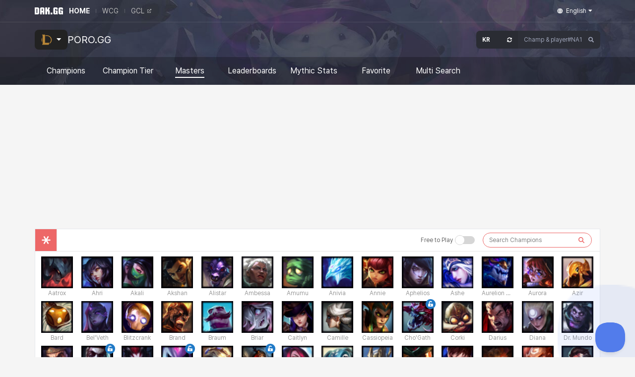

--- FILE ---
content_type: text/html; charset=utf-8
request_url: https://poro.gg/leaderboards/champions/neeko?gameMode=aram&hl=en-US
body_size: 92630
content:
<!doctype html>
<html data-n-head-ssr lang="en" class="b-dakgg" data-n-head="%7B%22lang%22:%7B%22ssr%22:%22en%22%7D,%22class%22:%7B%22ssr%22:%22b-dakgg%22%7D%7D">
  <head >
    <meta data-n-head="ssr" charset="utf-8"><meta data-n-head="ssr" name="viewport" content="width=device-width, user-scalable=no, initial-scale=1.0, maximum-scale=1.0, minimum-scale=1.0"><meta data-n-head="ssr" http-equiv="X-UA-Compatible" content="IE=edge"><meta data-n-head="ssr" name="format-detection" content="telephone=no"><meta data-n-head="ssr" name="msapplication-TileColor" content="#ffffff"><meta data-n-head="ssr" name="msapplication-TileImage" content="//cdn.dak.gg/lol/images/favicon/ms-icon-144x144.png"><meta data-n-head="ssr" name="theme-color" content="#ffffff"><meta data-n-head="ssr" name="naver-site-verification" content="7fc2e4c4c979084e0066d13dabb3ec4356d1dc10"><meta data-n-head="ssr" name="google-site-verification" content="kEj1N2P8RSFaJVNOuRjAI_Qltt1j9OWfaYJZ3UwwTb8"><meta data-n-head="ssr" property="og:type" content="website"><meta data-n-head="ssr" data-hid="og:image" property="og:image" content="//cdn.dak.gg/lol/images/common/porogg_kakaothumbnail.png"><meta data-n-head="ssr" data-hid="keywords" name="keywords" content="League of Legends,Stats,Builds,LOL,Runes,Guides,Tier,List,SR,ARAM,URF,ARURF,One For All,Nexus Blitz,MMR,Statistics,LoL Spectate,Wild Rift,Leaderboards,Ranking,OP.GG"><meta data-n-head="ssr" data-hid="og:site_name" property="og:site_name" content="URF, ARAM, LoL Stats - PORO.GG"><meta data-n-head="ssr" data-hid="og:url" property="og:url" content="https://poro.gg/leaderboards/champions/neeko?gameMode=aram&amp;hl=en-US"><meta data-n-head="ssr" data-hid="twitter:card" name="twitter:card" content="summary"><meta data-n-head="ssr" data-hid="twitter:url" name="twitter:url" content="https://poro.gg/leaderboards/champions/neeko?gameMode=aram&amp;hl=en-US"><meta data-n-head="ssr" data-hid="twitter:image" name="twitter:image" content="//cdn.dak.gg/lol/images/common/porogg_kakaothumbnail.png"><meta data-n-head="ssr" data-hid="title" name="title" content="Neeko ARAM Masters :: URF, ARAM, LoL Stats - PORO.GG"><meta data-n-head="ssr" data-hid="description" name="description" content="Masters of every champion are here! Check their skill, item builds and renew your strategy!"><meta data-n-head="ssr" data-hid="og:title" property="og:title" content="Neeko ARAM Masters :: URF, ARAM, LoL Stats - PORO.GG"><meta data-n-head="ssr" data-hid="og:description" property="og:description" content="Masters of every champion are here! Check their skill, item builds and renew your strategy!"><meta data-n-head="ssr" data-hid="twitter:title" name="twitter:title" content="Neeko ARAM Masters :: URF, ARAM, LoL Stats - PORO.GG"><meta data-n-head="ssr" data-hid="twitter:description" name="twitter:description" content="Masters of every champion are here! Check their skill, item builds and renew your strategy!"><title>Neeko ARAM Masters :: URF, ARAM, LoL Stats - PORO.GG</title><link data-n-head="ssr" rel="preconnect" href="https://cdn.dak.gg"><link data-n-head="ssr" rel="icon" type="image/x-icon" href="//cdn.dak.gg/lol/favicon.ico"><link data-n-head="ssr" rel="icon" type="image/png" sizes="16x16" href="//cdn.dak.gg/lol/images/favicon/favicon-16x16.png"><link data-n-head="ssr" rel="icon" type="image/png" sizes="32x32" href="//cdn.dak.gg/lol/images/favicon/favicon-32x32.png"><link data-n-head="ssr" rel="icon" type="image/png" sizes="96x96" href="//cdn.dak.gg/lol/images/favicon/favicon-96x96.png"><link data-n-head="ssr" rel="icon" type="image/png" sizes="192x192" href="//cdn.dak.gg/lol/images/favicon/android-icon-192x192.png"><link data-n-head="ssr" rel="apple-touch-icon" sizes="144x144" href="//cdn.dak.gg/lol/images/favicon/apple-icon-144x144.png"><link data-n-head="ssr" rel="apple-touch-icon" sizes="96x96" href="//cdn.dak.gg/lol/images/favicon/apple-icon-96x96.png"><link data-n-head="ssr" rel="apple-touch-icon" sizes="72x72" href="//cdn.dak.gg/lol/images/favicon/apple-icon-72x72.png"><link data-n-head="ssr" rel="apple-touch-icon" sizes="48x48" href="//cdn.dak.gg/lol/images/favicon/apple-icon-48x48.png"><link data-n-head="ssr" rel="apple-touch-icon" sizes="36x36" href="//cdn.dak.gg/lol/images/favicon/apple-icon-36x36.png"><link data-n-head="ssr" rel="canonical" href="https://poro.gg/leaderboards/champions/neeko"><link data-n-head="ssr" rel="alternate" href="https://poro.gg/leaderboards/champions/neeko" hreflang="x-default"><link data-n-head="ssr" rel="alternate" href="https://poro.gg/leaderboards/champions/neeko?hl=en-US" hreflang="en-US"><link data-n-head="ssr" rel="alternate" href="https://poro.gg/leaderboards/champions/neeko?hl=ko-KR" hreflang="ko-KR"><script data-n-head="ssr" src="https://securepubads.g.doubleclick.net/tag/js/gpt.js" defer></script><script data-n-head="ssr" data-hid="adx">window.googletag = window.googletag || {cmd: []};
          googletag.cmd.push(function() {
          googletag.pubads().enableSingleRequest();
          googletag.enableServices();
        });</script><script data-n-head="ssr" src="https://www.googletagmanager.com/gtag/js?id=G-08JPWFCMYV" async></script><script data-n-head="ssr" src="//cdn.dak.gg/lol/js/gtag.js"></script><script data-n-head="ssr" data-hid="venatusjs" src="https://hb.vntsm.com/v4/live/vms/sites/poro.gg/index.js" data-disable-placements="video_floating,horizontal_sticky,mobile_horizontal_sticky" async></script><link rel="preload" href="//cdn.dak.gg/lol/_nuxt/d0d69c4.js" as="script"><link rel="preload" href="//cdn.dak.gg/lol/_nuxt/980c204.js" as="script"><link rel="preload" href="//cdn.dak.gg/lol/_nuxt/css/9700fb2.css" as="style"><link rel="preload" href="//cdn.dak.gg/lol/_nuxt/bb7372b.js" as="script"><link rel="preload" href="//cdn.dak.gg/lol/_nuxt/css/38ffa57.css" as="style"><link rel="preload" href="//cdn.dak.gg/lol/_nuxt/1ef2dcb.js" as="script"><link rel="preload" href="//cdn.dak.gg/lol/_nuxt/css/1543d9b.css" as="style"><link rel="preload" href="//cdn.dak.gg/lol/_nuxt/0682ea2.js" as="script"><link rel="preload" href="//cdn.dak.gg/lol/_nuxt/778e9b9.js" as="script"><link rel="preload" href="//cdn.dak.gg/lol/_nuxt/290bdd0.js" as="script"><link rel="preload" href="//cdn.dak.gg/lol/_nuxt/css/dd6d087.css" as="style"><link rel="preload" href="//cdn.dak.gg/lol/_nuxt/aa447ac.js" as="script"><link rel="preload" href="//cdn.dak.gg/lol/_nuxt/css/29c969e.css" as="style"><link rel="preload" href="//cdn.dak.gg/lol/_nuxt/30b523c.js" as="script"><link rel="stylesheet" href="//cdn.dak.gg/lol/_nuxt/css/9700fb2.css"><link rel="stylesheet" href="//cdn.dak.gg/lol/_nuxt/css/38ffa57.css"><link rel="stylesheet" href="//cdn.dak.gg/lol/_nuxt/css/1543d9b.css"><link rel="stylesheet" href="//cdn.dak.gg/lol/_nuxt/css/dd6d087.css"><link rel="stylesheet" href="//cdn.dak.gg/lol/_nuxt/css/29c969e.css">
  </head>
  <body >
    <div data-server-rendered="true" id="__nuxt"><div id="__layout"><div class="porogg"><div id="content-menu"><!----> <header class="b-global-header bg-cover bg-center bg-no-repeat z-1001" style="background-image:url(//cdn.dak.gg/lol/images/header/bg-gnb-lol.jpg);"><nav class="b-gnb"><div class="b-container"><div class="b-gnb-content"><div class="b-gnb-service"><a href="https://dak.gg/" class="b-logo"><img src="//cdn.dak.gg/lol/images/header/logo-dakgg.svg" alt="Logo" width="57" height="14"></a> <div class="b-gnb-service-gradation"><div class="b-gnb-service-content"><ul class="b-service"><li class="flex items-center" style="display:;"><!----> <a href="https://dak.gg" target="_self" class="b-service-item active">
                  HOME
                  <!----></a></li><li class="flex items-center" style="display:none;"><div class="b-service-divider"></div> <a href="https://lvup.gg" target="_self" class="b-service-item">
                  레벨업지지
                  <!----></a></li><li class="flex items-center" style="display:;"><div class="b-service-divider"></div> <a href="https://wcg.lvup.gg" target="_self" class="b-service-item">
                  WCG
                  <!----></a></li><li class="flex items-center" style="display:;"><div class="b-service-divider"></div> <a href="https://www.youtube.com/channel/UCnq_sIWArl-uwvA6rVqXS6w" target="_blank" rel="noopener noreferrer" class="b-service-item">
                  GCL
                  <img src="//cdn.dak.gg/lol/images/header/ico-external.svg" class="b-external"></a></li></ul></div></div></div> <div class="b-gnb-locale"><!----> <div class="b-locale"><button type="button" class="b-locale-button"><img src="//cdn.dak.gg/lol/images/header/ico-globe.svg" class="b-locale-globe"> <span class="b-locale-text">English</span> <img src="//cdn.dak.gg/lol/images/header/ico-arrow-down.svg" class="b-locale-arrow"></button> <ul class="b-locale-list"><li><a href="/leaderboards/champions/neeko?gameMode=aram&amp;hl=ko-KR" class="b-locale-list-item"><img src="//cdn.dak.gg/lol/images/header/ico-check.svg" class="b-locale-list-icon"> <img src="//cdn.dak.gg/lol/images/header/ico-check-active.svg" class="b-locale-list-icon active">
        한국어</a></li><li><a href="/leaderboards/champions/neeko?gameMode=aram&amp;hl=en-US" class="b-locale-list-item active"><img src="//cdn.dak.gg/lol/images/header/ico-check.svg" class="b-locale-list-icon"> <img src="//cdn.dak.gg/lol/images/header/ico-check-active.svg" class="b-locale-list-icon active">
        English</a></li></ul></div></div></div></div></nav> <div class="b-container"><div class="b-header"><div class="b-header-left"><div class="b-dropdown-service"><button class="b-dropdown-service-button"><img src="//cdn.dak.gg/lol/images/header/ico-lol.svg" alt class="b-dropdown-service-icon"> <img src="//cdn.dak.gg/lol/images/header/ico-arrow-down.svg" alt class="b-dropdown-service-arrow"></button> <div class="b-dropdown-service-list"><a href="https://poro.gg/" class="b-dropdown-service-list-item active"><img src="//cdn.dak.gg/lol/images/header/ico-lol.svg" alt class="b-dropdown-service-list-item-icon"> <span class="b-dropdown-service-list-item-text">League of Legends</span></a><a href="https://lolchess.gg/" class="b-dropdown-service-list-item"><img src="//cdn.dak.gg/lol/images/header/ico-tft.svg" alt class="b-dropdown-service-list-item-icon"> <span class="b-dropdown-service-list-item-text">TeamFight Tactics</span></a><a href="https://dak.gg/valorant" class="b-dropdown-service-list-item"><img src="//cdn.dak.gg/lol/images/header/ico-val.svg" alt class="b-dropdown-service-list-item-icon"> <span class="b-dropdown-service-list-item-text">Valorant</span></a><a href="https://dak.gg/pubg" class="b-dropdown-service-list-item"><img src="//cdn.dak.gg/lol/images/header/ico-pubg.svg" alt class="b-dropdown-service-list-item-icon"> <span class="b-dropdown-service-list-item-text">PUBG</span></a><a href="https://dak.gg/er" class="b-dropdown-service-list-item"><img src="//cdn.dak.gg/lol/images/header/ico-er.svg" alt class="b-dropdown-service-list-item-icon"> <span class="b-dropdown-service-list-item-text">Eternal Return</span></a><a href="https://maple.gg/" class="b-dropdown-service-list-item hidden"><img src="//cdn.dak.gg/lol/images/header/ico-maple.svg" alt class="b-dropdown-service-list-item-icon"> <span class="b-dropdown-service-list-item-text">메이플스토리</span></a><a href="https://dak.gg/genshin" class="b-dropdown-service-list-item"><img src="//cdn.dak.gg/lol/images/header/ico-genshin.svg" alt class="b-dropdown-service-list-item-icon"> <span class="b-dropdown-service-list-item-text">Genshin Impact</span></a><a href="https://dak.gg/deadlock" class="b-dropdown-service-list-item"><img src="//cdn.dak.gg/lol/images/header/ico-deadlock.svg" alt class="b-dropdown-service-list-item-icon"> <span class="b-dropdown-service-list-item-text">Deadlock</span></a></div></div> <h1 class="b-service-title"><a href="/" class="b-service-title-link">PORO.GG</a></h1></div> <div class="b-header-right"><div class="b-header-search"><div class="relative"><form method="get" class="b-search"><button type="button" aria-haspopup="true" aria-label="Open Server Select" class="b-search-region"><strong class="b-search-region-text"> KR</strong> <img src="//cdn.dak.gg/lol/images/header/ico-arrows-rotate.svg" alt="rotate" width="10" height="10"></button> <input type="text" maxlength="255" placeholder="Champ &amp; player#NA1" autocomplete="off" required="required" value="" class="b-search-name"> <button type="submit" aria-label="Search" class="b-search-button"><img src="//cdn.dak.gg/lol/images/header/ico-search.svg" alt="Search" width="12" height="12"></button></form> <!----></div> <!----></div></div></div> <div class="b-header-mobile"><button class="b-header-bars"><img src="//cdn.dak.gg/lol/images/header/ico-bars.svg" alt="bars" width="18" height="20"></button> <div class="b-header-search"><div class="relative"><form method="get" class="b-search"><button type="button" aria-haspopup="true" aria-label="Open Server Select" class="b-search-region"><strong class="b-search-region-text"> KR</strong> <img src="//cdn.dak.gg/lol/images/header/ico-arrows-rotate.svg" alt="rotate" width="10" height="10"></button> <input type="text" maxlength="255" placeholder="Champ &amp; player#NA1" autocomplete="off" required="required" value="" class="b-search-name"> <button type="submit" aria-label="Search" class="b-search-button"><img src="//cdn.dak.gg/lol/images/header/ico-search.svg" alt="Search" width="12" height="12"></button></form> <!----></div> <!----></div> <!----></div></div> <div class="b-lnb"><div class="b-lnb-pc"><div class="b-lnb-pc-transparent"></div> <div class="b-lnb-pc-container"><div class="b-container"><ul class="b-lnb-pc-content"><li class="b-lnb-pc-list"><div class="b-lnb-pc-menu"><a id="champions" href="/champions" class="b-lnb-pc-menu-text" style="display:flex;align-items:center;gap:4px;">Champions
              <!----></a> <!----></div> <ul class="b-lnb-pc-sub"><li style="display:;"><a href="/champions" class="b-lnb-pc-sub-menu">Summoner's Rift</a> <!----></li><li style="display:;"><a href="/champions?gameMode=aram" class="b-lnb-pc-sub-menu">ARAM</a> <!----></li><li style="display:;"><a href="/champions?gameMode=urf" class="b-lnb-pc-sub-menu">URF</a> <!----></li></ul></li><li class="b-lnb-pc-list"><div class="b-lnb-pc-menu"><a id="tier" href="/champions?format=stats" class="b-lnb-pc-menu-text" style="display:flex;align-items:center;gap:4px;">Champion Tier
              <!----></a> <!----></div> <ul class="b-lnb-pc-sub"><li style="display:;"><a href="/champions?format=stats" class="b-lnb-pc-sub-menu">Champion Tier</a> <!----></li><li style="display:;"><a href="/champions?gameMode=aram&amp;format=stats" class="b-lnb-pc-sub-menu">ARAM Tier</a> <!----></li><li style="display:;"><a href="/champions?gameMode=urf&amp;format=stats" class="b-lnb-pc-sub-menu">URF Tier</a> <!----></li></ul></li><li class="b-lnb-pc-list"><div class="b-lnb-pc-menu active"><a id="masters" href="/leaderboards/champions" class="b-lnb-pc-menu-text" style="display:flex;align-items:center;gap:4px;">Masters
              <!----></a> <!----></div> <ul class="b-lnb-pc-sub"><li style="display:;"><a href="/leaderboards/champions" class="b-lnb-pc-sub-menu">Masters</a> <!----></li><li style="display:;"><a href="/leaderboards/champions?gameMode=aram" class="b-lnb-pc-sub-menu active">ARAM Masters</a> <!----></li></ul></li><li class="b-lnb-pc-list"><div class="b-lnb-pc-menu"><a id="rank" href="/leaderboards" class="b-lnb-pc-menu-text" style="display:flex;align-items:center;gap:4px;">Leaderboards
              <!----></a> <!----></div> <ul class="b-lnb-pc-sub"><li style="display:;"><a href="/leaderboards" class="b-lnb-pc-sub-menu">Ranked Solo</a> <!----></li><li style="display:;"><a href="/leaderboards?category=rankedFlex" class="b-lnb-pc-sub-menu">Ranked Flex</a> <!----></li><li style="display:;"><a href="/leaderboards?category=level" class="b-lnb-pc-sub-menu">Level</a> <!----></li><li style="display:;"><a href="/leaderboards/urf" class="b-lnb-pc-sub-menu">URF</a> <!----></li></ul></li><li class="b-lnb-pc-list"><div class="b-lnb-pc-menu"><a id="mythic" href="/items/mythic" class="b-lnb-pc-menu-text" style="display:flex;align-items:center;gap:4px;">Mythic Stats
              <!----></a> <!----></div> <ul class="b-lnb-pc-sub"><li style="display:none;"><a href="/items/mythic" class="b-lnb-pc-sub-menu">Mythic Stats</a> <!----></li></ul></li><li class="b-lnb-pc-list"><div class="b-lnb-pc-menu"><a id="bookmark" href="/bookmark" class="b-lnb-pc-menu-text" style="display:flex;align-items:center;gap:4px;">Favorite
              <!----></a> <!----></div> <ul class="b-lnb-pc-sub"><li style="display:none;"><a href="/bookmark" class="b-lnb-pc-sub-menu">Favorite</a> <!----></li></ul></li><li class="b-lnb-pc-list"><div class="b-lnb-pc-menu"><a id="multiSearch" href="/multi" class="b-lnb-pc-menu-text" style="display:flex;align-items:center;gap:4px;">Multi Search
              <!----></a> <!----></div> <ul class="b-lnb-pc-sub"><li style="display:none;"><a href="/multi" class="b-lnb-pc-sub-menu">Multi Search</a> <!----></li></ul></li></ul></div></div></div> <div class="b-lnb-mobile"><header class="b-lnb-mobile-header"><div class="b-lnb-mobile-header-left"><div class="b-dropdown-service"><button class="b-dropdown-service-button small"><img src="//cdn.dak.gg/lol/images/header/ico-lol.svg" alt class="b-dropdown-service-icon"> <img src="//cdn.dak.gg/lol/images/header/ico-arrow-down.svg" alt class="b-dropdown-service-arrow"></button> <div class="b-dropdown-service-list"><a href="https://poro.gg/" class="b-dropdown-service-list-item active"><img src="//cdn.dak.gg/lol/images/header/ico-lol.svg" alt class="b-dropdown-service-list-item-icon"> <span class="b-dropdown-service-list-item-text">League of Legends</span></a><a href="https://lolchess.gg/" class="b-dropdown-service-list-item"><img src="//cdn.dak.gg/lol/images/header/ico-tft.svg" alt class="b-dropdown-service-list-item-icon"> <span class="b-dropdown-service-list-item-text">TeamFight Tactics</span></a><a href="https://dak.gg/valorant" class="b-dropdown-service-list-item"><img src="//cdn.dak.gg/lol/images/header/ico-val.svg" alt class="b-dropdown-service-list-item-icon"> <span class="b-dropdown-service-list-item-text">Valorant</span></a><a href="https://dak.gg/pubg" class="b-dropdown-service-list-item"><img src="//cdn.dak.gg/lol/images/header/ico-pubg.svg" alt class="b-dropdown-service-list-item-icon"> <span class="b-dropdown-service-list-item-text">PUBG</span></a><a href="https://dak.gg/er" class="b-dropdown-service-list-item"><img src="//cdn.dak.gg/lol/images/header/ico-er.svg" alt class="b-dropdown-service-list-item-icon"> <span class="b-dropdown-service-list-item-text">Eternal Return</span></a><a href="https://maple.gg/" class="b-dropdown-service-list-item hidden"><img src="//cdn.dak.gg/lol/images/header/ico-maple.svg" alt class="b-dropdown-service-list-item-icon"> <span class="b-dropdown-service-list-item-text">메이플스토리</span></a><a href="https://dak.gg/genshin" class="b-dropdown-service-list-item"><img src="//cdn.dak.gg/lol/images/header/ico-genshin.svg" alt class="b-dropdown-service-list-item-icon"> <span class="b-dropdown-service-list-item-text">Genshin Impact</span></a><a href="https://dak.gg/deadlock" class="b-dropdown-service-list-item"><img src="//cdn.dak.gg/lol/images/header/ico-deadlock.svg" alt class="b-dropdown-service-list-item-icon"> <span class="b-dropdown-service-list-item-text">Deadlock</span></a></div></div> <h1 class="b-lnb-mobile-header-title">PORO.GG</h1></div> <div class="b-lnb-mobile-header-right"><div class="b-locale mobile"><button type="button" class="b-locale-button"><img src="//cdn.dak.gg/lol/images/header/ico-globe2.svg" class="b-locale-globe"></button> <ul class="b-locale-list"><li><a href="/leaderboards/champions/neeko?gameMode=aram&amp;hl=ko-KR" class="b-locale-list-item"><img src="//cdn.dak.gg/lol/images/header/ico-check.svg" class="b-locale-list-icon"> <img src="//cdn.dak.gg/lol/images/header/ico-check-active.svg" class="b-locale-list-icon active">
        한국어</a></li><li><a href="/leaderboards/champions/neeko?gameMode=aram&amp;hl=en-US" class="b-locale-list-item active"><img src="//cdn.dak.gg/lol/images/header/ico-check.svg" class="b-locale-list-icon"> <img src="//cdn.dak.gg/lol/images/header/ico-check-active.svg" class="b-locale-list-icon active">
        English</a></li></ul></div> <button class="b-lnb-mobile-header-close"><img src="//cdn.dak.gg/lol/images/header/ico-close.svg" alt="Close" width="13" height="20"></button></div></header> <ul class="b-lnb-mobile-menu"><li><a href="/" class="b-lnb-mobile-menu-link">Main</a></li> <li><span class="b-lnb-mobile-menu-title">Champions</span> <a href="/champions" class="b-lnb-mobile-menu-link" style="display:;align-items:center;gap:4px;">Summoner's Rift
          <!----></a><a href="/champions?gameMode=aram" class="b-lnb-mobile-menu-link" style="display:;align-items:center;gap:4px;">ARAM
          <!----></a><a href="/champions?gameMode=urf" class="b-lnb-mobile-menu-link" style="display:;align-items:center;gap:4px;">URF
          <!----></a></li><li><span class="b-lnb-mobile-menu-title">Champion Tier</span> <a href="/champions?format=stats" class="b-lnb-mobile-menu-link" style="display:;align-items:center;gap:4px;">Champion Tier
          <!----></a><a href="/champions?gameMode=aram&amp;format=stats" class="b-lnb-mobile-menu-link" style="display:;align-items:center;gap:4px;">ARAM Tier
          <!----></a><a href="/champions?gameMode=urf&amp;format=stats" class="b-lnb-mobile-menu-link" style="display:;align-items:center;gap:4px;">URF Tier
          <!----></a></li><li><span class="b-lnb-mobile-menu-title">Masters</span> <a href="/leaderboards/champions" class="b-lnb-mobile-menu-link" style="display:;align-items:center;gap:4px;">Masters
          <!----></a><a href="/leaderboards/champions?gameMode=aram" class="b-lnb-mobile-menu-link" style="display:;align-items:center;gap:4px;">ARAM Masters
          <!----></a></li><li><span class="b-lnb-mobile-menu-title">Leaderboards</span> <a href="/leaderboards" class="b-lnb-mobile-menu-link" style="display:;align-items:center;gap:4px;">Ranked Solo
          <!----></a><a href="/leaderboards?category=rankedFlex" class="b-lnb-mobile-menu-link" style="display:;align-items:center;gap:4px;">Ranked Flex
          <!----></a><a href="/leaderboards?category=level" class="b-lnb-mobile-menu-link" style="display:;align-items:center;gap:4px;">Level
          <!----></a><a href="/leaderboards/urf" class="b-lnb-mobile-menu-link" style="display:;align-items:center;gap:4px;">URF
          <!----></a></li><li><span class="b-lnb-mobile-menu-title">Mythic Stats</span> <a href="/items/mythic" class="b-lnb-mobile-menu-link" style="display:;align-items:center;gap:4px;">Mythic Stats
          <!----></a></li><li><span class="b-lnb-mobile-menu-title">Favorite</span> <a href="/bookmark" class="b-lnb-mobile-menu-link" style="display:;align-items:center;gap:4px;">Favorite
          <!----></a></li><li><span class="b-lnb-mobile-menu-title">Multi Search</span> <a href="/multi" class="b-lnb-mobile-menu-link" style="display:;align-items:center;gap:4px;">Multi Search
          <!----></a></li></ul></div> <!----></div></header> <!----></div> <div class="overflow-x-hidden"><div class="flex items-center justify-center h-[250px] mt-[20px]"><div id="rich-media-placement" style="display:;"></div> <div id="vm-top" style="display:;"></div> <div id="vm-mobiletop" class="mb-[20px] mt-[20px]" style="display:none;"></div> <!----></div> <main id="content-container" class="page-container page-container-outer"><div class="page-container-inner"><h2 class="sr-only">Master Ranking</h2> <section class="max-w-full w-full mb-auto border:1px border:solid border:#000"><h3 class="sr-only">Champion List</h3> <header md="flex-row pr-16px" class="flex flex-col items-center pr-0 border-b border-solid border-[#E6E6E6] bg-white"><div class="flex w-full"><ul champions-list-header-lanes="" class="flex"><li><label for="ANY"><span class="sr-only">ANY</span> <input id="ANY" type="radio" name="lane" value="ANY" checked="checked" class="none"> <span sm="w-44px" class="flex items-center justify-center w-42px h-44px border-r border-solid border-[#E6E6E6] bg-white hover:cursor-pointer hover:bg-[#f0f0f0]"><svg viewBox="0 0 16 16" fill="none" xmlns="http://www.w3.org/2000/svg" icon-lane="" style="--point-color:#fff;height:18px;"><path d="M16 8L15.04 6.83H10.03L12.63 2.45L12.15 1L10.68 1.23L8 5.75L5.32 1.23L3.85 1L3.37 2.45L5.97 6.83H0.96L0 8L0.96 9.17H5.97L3.37 13.55L3.85 15L5.32 14.77L8 10.25L10.68 14.77L12.15 15L12.63 13.55L10.03 9.17H15.04L16 8Z" class="svg-group1"></path></svg></span></label></li></ul> <div md="mr-16px" class="flex items-center ml-auto mr-10px text-[#646464] text-12px"><span aria-hidden="true" class="mr-4px">Free to Play</span> <label for="rotation" aria-label="Free to Play 버튼" class="relative w-40px h-16px rounded-10px bg-[#D6D6D6] transition-all cursor-pointer"><input id="rotation" type="checkbox" class="none"> <div class="circle absolute w-20px h-20px top-1/2 left-0 border border-solid border-[#D6D6D6] rounded-1/2 bg-white transform translate-x-0 -translate-y-1/2 transition-all"></div></label></div></div> <div md="w-220px p-0 border-0" class="w-full p-10px flex-shrink-0 border-t border-solid border-[#E6E6E6]"><div class="flex items-center w-full h-30px px-12px py-7px border border-solid border-[#ED6767] bg-white rounded-16px"><input type="text" maxlength="30" placeholder="Search Champions" autocomplete="off" required="required" class="w-full mr-8px text-12px leading-16px outline-none"> <button aria-label="검색하기" class="flex items-center"><svg aria-hidden="true" focusable="false" data-prefix="fas" data-icon="magnifying-glass" role="img" xmlns="http://www.w3.org/2000/svg" viewBox="0 0 512 512" class="w-12px h-12px text-[#ED6767] svg-inline--fa fa-magnifying-glass fa-w-16"><path fill="currentColor" d="M416 208c0 45.9-14.9 88.3-40 122.7L502.6 457.4c12.5 12.5 12.5 32.8 0 45.3s-32.8 12.5-45.3 0L330.7 376c-34.4 25.2-76.8 40-122.7 40C93.1 416 0 322.9 0 208S93.1 0 208 0S416 93.1 416 208zM208 352c79.5 0 144-64.5 144-144s-64.5-144-144-144S64 128.5 64 208s64.5 144 144 144z"></path></svg></button></div></div></header> <ul data-fetch-key="ChampionsListCards:0" class="gap-8px bg-white flex w-full h-96px !py-10px px-8px sm:pt-28px sm:pb-24px sm:px-8px md:grid md:h-220px md:grid-cols-9 lg:grid-cols-12 xl:grid-cols-14 overflow-auto"><li champions-list-card="" class="mx-auto min-w-64px max-w-64px sm:max-x-auto"><a href="/leaderboards/champions/aatrox?gameMode=aram" class="flex flex-col mx-auto w-64px enabled"><div class="relative flex w-64px h-64px mb-2px"><!----> <div><div role="img" aria-label="Aatrox" style="width:64px;height:64px;background-image:url('https://ddragon.dakgg.net/16.2.1/img/sprite/champion0.png');background-position:-0px -0px;background-repeat:no-repeat;background-size:1000%;"></div></div> <ul class="absolute bottom-0 right-0 flex flex-wrap justify-end w-54px"><!----></ul></div> <span class="w-full text:text-[#999] text:text-12px text-center leading-16px ellipsis">Aatrox</span></a></li><li champions-list-card="" class="mx-auto min-w-64px max-w-64px sm:max-x-auto"><a href="/leaderboards/champions/ahri?gameMode=aram" class="flex flex-col mx-auto w-64px enabled"><div class="relative flex w-64px h-64px mb-2px"><!----> <div><div role="img" aria-label="Ahri" style="width:64px;height:64px;background-image:url('https://ddragon.dakgg.net/16.2.1/img/sprite/champion0.png');background-position:-64px -0px;background-repeat:no-repeat;background-size:1000%;"></div></div> <ul class="absolute bottom-0 right-0 flex flex-wrap justify-end w-54px"><!----></ul></div> <span class="w-full text:text-[#999] text:text-12px text-center leading-16px ellipsis">Ahri</span></a></li><li champions-list-card="" class="mx-auto min-w-64px max-w-64px sm:max-x-auto"><a href="/leaderboards/champions/akali?gameMode=aram" class="flex flex-col mx-auto w-64px enabled"><div class="relative flex w-64px h-64px mb-2px"><!----> <div><div role="img" aria-label="Akali" style="width:64px;height:64px;background-image:url('https://ddragon.dakgg.net/16.2.1/img/sprite/champion0.png');background-position:-128px -0px;background-repeat:no-repeat;background-size:1000%;"></div></div> <ul class="absolute bottom-0 right-0 flex flex-wrap justify-end w-54px"><!----></ul></div> <span class="w-full text:text-[#999] text:text-12px text-center leading-16px ellipsis">Akali</span></a></li><li champions-list-card="" class="mx-auto min-w-64px max-w-64px sm:max-x-auto"><a href="/leaderboards/champions/akshan?gameMode=aram" class="flex flex-col mx-auto w-64px enabled"><div class="relative flex w-64px h-64px mb-2px"><!----> <div><div role="img" aria-label="Akshan" style="width:64px;height:64px;background-image:url('https://ddragon.dakgg.net/16.2.1/img/sprite/champion0.png');background-position:-192px -0px;background-repeat:no-repeat;background-size:1000%;"></div></div> <ul class="absolute bottom-0 right-0 flex flex-wrap justify-end w-54px"><!----></ul></div> <span class="w-full text:text-[#999] text:text-12px text-center leading-16px ellipsis">Akshan</span></a></li><li champions-list-card="" class="mx-auto min-w-64px max-w-64px sm:max-x-auto"><a href="/leaderboards/champions/alistar?gameMode=aram" class="flex flex-col mx-auto w-64px enabled"><div class="relative flex w-64px h-64px mb-2px"><!----> <div><div role="img" aria-label="Alistar" style="width:64px;height:64px;background-image:url('https://ddragon.dakgg.net/16.2.1/img/sprite/champion0.png');background-position:-256px -0px;background-repeat:no-repeat;background-size:1000%;"></div></div> <ul class="absolute bottom-0 right-0 flex flex-wrap justify-end w-54px"><!----></ul></div> <span class="w-full text:text-[#999] text:text-12px text-center leading-16px ellipsis">Alistar</span></a></li><li champions-list-card="" class="mx-auto min-w-64px max-w-64px sm:max-x-auto"><a href="/leaderboards/champions/ambessa?gameMode=aram" class="flex flex-col mx-auto w-64px enabled"><div class="relative flex w-64px h-64px mb-2px"><!----> <div><div role="img" aria-label="Ambessa" style="width:64px;height:64px;background-image:url('https://ddragon.dakgg.net/16.2.1/img/sprite/champion0.png');background-position:-320px -0px;background-repeat:no-repeat;background-size:1000%;"></div></div> <ul class="absolute bottom-0 right-0 flex flex-wrap justify-end w-54px"><!----></ul></div> <span class="w-full text:text-[#999] text:text-12px text-center leading-16px ellipsis">Ambessa</span></a></li><li champions-list-card="" class="mx-auto min-w-64px max-w-64px sm:max-x-auto"><a href="/leaderboards/champions/amumu?gameMode=aram" class="flex flex-col mx-auto w-64px enabled"><div class="relative flex w-64px h-64px mb-2px"><!----> <div><div role="img" aria-label="Amumu" style="width:64px;height:64px;background-image:url('https://ddragon.dakgg.net/16.2.1/img/sprite/champion0.png');background-position:-384px -0px;background-repeat:no-repeat;background-size:1000%;"></div></div> <ul class="absolute bottom-0 right-0 flex flex-wrap justify-end w-54px"><!----></ul></div> <span class="w-full text:text-[#999] text:text-12px text-center leading-16px ellipsis">Amumu</span></a></li><li champions-list-card="" class="mx-auto min-w-64px max-w-64px sm:max-x-auto"><a href="/leaderboards/champions/anivia?gameMode=aram" class="flex flex-col mx-auto w-64px enabled"><div class="relative flex w-64px h-64px mb-2px"><!----> <div><div role="img" aria-label="Anivia" style="width:64px;height:64px;background-image:url('https://ddragon.dakgg.net/16.2.1/img/sprite/champion0.png');background-position:-448px -0px;background-repeat:no-repeat;background-size:1000%;"></div></div> <ul class="absolute bottom-0 right-0 flex flex-wrap justify-end w-54px"><!----></ul></div> <span class="w-full text:text-[#999] text:text-12px text-center leading-16px ellipsis">Anivia</span></a></li><li champions-list-card="" class="mx-auto min-w-64px max-w-64px sm:max-x-auto"><a href="/leaderboards/champions/annie?gameMode=aram" class="flex flex-col mx-auto w-64px enabled"><div class="relative flex w-64px h-64px mb-2px"><!----> <div><div role="img" aria-label="Annie" style="width:64px;height:64px;background-image:url('https://ddragon.dakgg.net/16.2.1/img/sprite/champion0.png');background-position:-512px -0px;background-repeat:no-repeat;background-size:1000%;"></div></div> <ul class="absolute bottom-0 right-0 flex flex-wrap justify-end w-54px"><!----></ul></div> <span class="w-full text:text-[#999] text:text-12px text-center leading-16px ellipsis">Annie</span></a></li><li champions-list-card="" class="mx-auto min-w-64px max-w-64px sm:max-x-auto"><a href="/leaderboards/champions/aphelios?gameMode=aram" class="flex flex-col mx-auto w-64px enabled"><div class="relative flex w-64px h-64px mb-2px"><!----> <div><div role="img" aria-label="Aphelios" style="width:64px;height:64px;background-image:url('https://ddragon.dakgg.net/16.2.1/img/sprite/champion0.png');background-position:-576px -0px;background-repeat:no-repeat;background-size:1000%;"></div></div> <ul class="absolute bottom-0 right-0 flex flex-wrap justify-end w-54px"><!----></ul></div> <span class="w-full text:text-[#999] text:text-12px text-center leading-16px ellipsis">Aphelios</span></a></li><li champions-list-card="" class="mx-auto min-w-64px max-w-64px sm:max-x-auto"><a href="/leaderboards/champions/ashe?gameMode=aram" class="flex flex-col mx-auto w-64px enabled"><div class="relative flex w-64px h-64px mb-2px"><!----> <div><div role="img" aria-label="Ashe" style="width:64px;height:64px;background-image:url('https://ddragon.dakgg.net/16.2.1/img/sprite/champion0.png');background-position:-0px -64px;background-repeat:no-repeat;background-size:1000%;"></div></div> <ul class="absolute bottom-0 right-0 flex flex-wrap justify-end w-54px"><!----></ul></div> <span class="w-full text:text-[#999] text:text-12px text-center leading-16px ellipsis">Ashe</span></a></li><li champions-list-card="" class="mx-auto min-w-64px max-w-64px sm:max-x-auto"><a href="/leaderboards/champions/aurelionsol?gameMode=aram" class="flex flex-col mx-auto w-64px enabled"><div class="relative flex w-64px h-64px mb-2px"><!----> <div><div role="img" aria-label="Aurelion Sol" style="width:64px;height:64px;background-image:url('https://ddragon.dakgg.net/16.2.1/img/sprite/champion0.png');background-position:-64px -64px;background-repeat:no-repeat;background-size:1000%;"></div></div> <ul class="absolute bottom-0 right-0 flex flex-wrap justify-end w-54px"><!----></ul></div> <span class="w-full text:text-[#999] text:text-12px text-center leading-16px ellipsis">Aurelion Sol</span></a></li><li champions-list-card="" class="mx-auto min-w-64px max-w-64px sm:max-x-auto"><a href="/leaderboards/champions/aurora?gameMode=aram" class="flex flex-col mx-auto w-64px enabled"><div class="relative flex w-64px h-64px mb-2px"><!----> <div><div role="img" aria-label="Aurora" style="width:64px;height:64px;background-image:url('https://ddragon.dakgg.net/16.2.1/img/sprite/champion0.png');background-position:-128px -64px;background-repeat:no-repeat;background-size:1000%;"></div></div> <ul class="absolute bottom-0 right-0 flex flex-wrap justify-end w-54px"><!----></ul></div> <span class="w-full text:text-[#999] text:text-12px text-center leading-16px ellipsis">Aurora</span></a></li><li champions-list-card="" class="mx-auto min-w-64px max-w-64px sm:max-x-auto"><a href="/leaderboards/champions/azir?gameMode=aram" class="flex flex-col mx-auto w-64px enabled"><div class="relative flex w-64px h-64px mb-2px"><!----> <div><div role="img" aria-label="Azir" style="width:64px;height:64px;background-image:url('https://ddragon.dakgg.net/16.2.1/img/sprite/champion0.png');background-position:-192px -64px;background-repeat:no-repeat;background-size:1000%;"></div></div> <ul class="absolute bottom-0 right-0 flex flex-wrap justify-end w-54px"><!----></ul></div> <span class="w-full text:text-[#999] text:text-12px text-center leading-16px ellipsis">Azir</span></a></li><li champions-list-card="" class="mx-auto min-w-64px max-w-64px sm:max-x-auto"><a href="/leaderboards/champions/bard?gameMode=aram" class="flex flex-col mx-auto w-64px enabled"><div class="relative flex w-64px h-64px mb-2px"><!----> <div><div role="img" aria-label="Bard" style="width:64px;height:64px;background-image:url('https://ddragon.dakgg.net/16.2.1/img/sprite/champion0.png');background-position:-256px -64px;background-repeat:no-repeat;background-size:1000%;"></div></div> <ul class="absolute bottom-0 right-0 flex flex-wrap justify-end w-54px"><!----></ul></div> <span class="w-full text:text-[#999] text:text-12px text-center leading-16px ellipsis">Bard</span></a></li><li champions-list-card="" class="mx-auto min-w-64px max-w-64px sm:max-x-auto"><a href="/leaderboards/champions/belveth?gameMode=aram" class="flex flex-col mx-auto w-64px enabled"><div class="relative flex w-64px h-64px mb-2px"><!----> <div><div role="img" aria-label="Bel'Veth" style="width:64px;height:64px;background-image:url('https://ddragon.dakgg.net/16.2.1/img/sprite/champion0.png');background-position:-320px -64px;background-repeat:no-repeat;background-size:1000%;"></div></div> <ul class="absolute bottom-0 right-0 flex flex-wrap justify-end w-54px"><!----></ul></div> <span class="w-full text:text-[#999] text:text-12px text-center leading-16px ellipsis">Bel'Veth</span></a></li><li champions-list-card="" class="mx-auto min-w-64px max-w-64px sm:max-x-auto"><a href="/leaderboards/champions/blitzcrank?gameMode=aram" class="flex flex-col mx-auto w-64px enabled"><div class="relative flex w-64px h-64px mb-2px"><!----> <div><div role="img" aria-label="Blitzcrank" style="width:64px;height:64px;background-image:url('https://ddragon.dakgg.net/16.2.1/img/sprite/champion0.png');background-position:-384px -64px;background-repeat:no-repeat;background-size:1000%;"></div></div> <ul class="absolute bottom-0 right-0 flex flex-wrap justify-end w-54px"><!----></ul></div> <span class="w-full text:text-[#999] text:text-12px text-center leading-16px ellipsis">Blitzcrank</span></a></li><li champions-list-card="" class="mx-auto min-w-64px max-w-64px sm:max-x-auto"><a href="/leaderboards/champions/brand?gameMode=aram" class="flex flex-col mx-auto w-64px enabled"><div class="relative flex w-64px h-64px mb-2px"><!----> <div><div role="img" aria-label="Brand" style="width:64px;height:64px;background-image:url('https://ddragon.dakgg.net/16.2.1/img/sprite/champion0.png');background-position:-448px -64px;background-repeat:no-repeat;background-size:1000%;"></div></div> <ul class="absolute bottom-0 right-0 flex flex-wrap justify-end w-54px"><!----></ul></div> <span class="w-full text:text-[#999] text:text-12px text-center leading-16px ellipsis">Brand</span></a></li><li champions-list-card="" class="mx-auto min-w-64px max-w-64px sm:max-x-auto"><a href="/leaderboards/champions/braum?gameMode=aram" class="flex flex-col mx-auto w-64px enabled"><div class="relative flex w-64px h-64px mb-2px"><!----> <div><div role="img" aria-label="Braum" style="width:64px;height:64px;background-image:url('https://ddragon.dakgg.net/16.2.1/img/sprite/champion0.png');background-position:-512px -64px;background-repeat:no-repeat;background-size:1000%;"></div></div> <ul class="absolute bottom-0 right-0 flex flex-wrap justify-end w-54px"><!----></ul></div> <span class="w-full text:text-[#999] text:text-12px text-center leading-16px ellipsis">Braum</span></a></li><li champions-list-card="" class="mx-auto min-w-64px max-w-64px sm:max-x-auto"><a href="/leaderboards/champions/briar?gameMode=aram" class="flex flex-col mx-auto w-64px enabled"><div class="relative flex w-64px h-64px mb-2px"><!----> <div><div role="img" aria-label="Briar" style="width:64px;height:64px;background-image:url('https://ddragon.dakgg.net/16.2.1/img/sprite/champion0.png');background-position:-576px -64px;background-repeat:no-repeat;background-size:1000%;"></div></div> <ul class="absolute bottom-0 right-0 flex flex-wrap justify-end w-54px"><!----></ul></div> <span class="w-full text:text-[#999] text:text-12px text-center leading-16px ellipsis">Briar</span></a></li><li champions-list-card="" class="mx-auto min-w-64px max-w-64px sm:max-x-auto"><a href="/leaderboards/champions/caitlyn?gameMode=aram" class="flex flex-col mx-auto w-64px enabled"><div class="relative flex w-64px h-64px mb-2px"><!----> <div><div role="img" aria-label="Caitlyn" style="width:64px;height:64px;background-image:url('https://ddragon.dakgg.net/16.2.1/img/sprite/champion0.png');background-position:-0px -128px;background-repeat:no-repeat;background-size:1000%;"></div></div> <ul class="absolute bottom-0 right-0 flex flex-wrap justify-end w-54px"><!----></ul></div> <span class="w-full text:text-[#999] text:text-12px text-center leading-16px ellipsis">Caitlyn</span></a></li><li champions-list-card="" class="mx-auto min-w-64px max-w-64px sm:max-x-auto"><a href="/leaderboards/champions/camille?gameMode=aram" class="flex flex-col mx-auto w-64px enabled"><div class="relative flex w-64px h-64px mb-2px"><!----> <div><div role="img" aria-label="Camille" style="width:64px;height:64px;background-image:url('https://ddragon.dakgg.net/16.2.1/img/sprite/champion0.png');background-position:-64px -128px;background-repeat:no-repeat;background-size:1000%;"></div></div> <ul class="absolute bottom-0 right-0 flex flex-wrap justify-end w-54px"><!----></ul></div> <span class="w-full text:text-[#999] text:text-12px text-center leading-16px ellipsis">Camille</span></a></li><li champions-list-card="" class="mx-auto min-w-64px max-w-64px sm:max-x-auto"><a href="/leaderboards/champions/cassiopeia?gameMode=aram" class="flex flex-col mx-auto w-64px enabled"><div class="relative flex w-64px h-64px mb-2px"><!----> <div><div role="img" aria-label="Cassiopeia" style="width:64px;height:64px;background-image:url('https://ddragon.dakgg.net/16.2.1/img/sprite/champion0.png');background-position:-128px -128px;background-repeat:no-repeat;background-size:1000%;"></div></div> <ul class="absolute bottom-0 right-0 flex flex-wrap justify-end w-54px"><!----></ul></div> <span class="w-full text:text-[#999] text:text-12px text-center leading-16px ellipsis">Cassiopeia</span></a></li><li champions-list-card="" class="mx-auto min-w-64px max-w-64px sm:max-x-auto"><a href="/leaderboards/champions/chogath?gameMode=aram" class="flex flex-col mx-auto w-64px enabled"><div class="relative flex w-64px h-64px mb-2px"><span role="img" class="absolute w-20px h-20px top-0 right-0 transform translate-x-4px -translate-y-[4px] bg:bg-ico-rotation bg:bg-no-repeat bg:bg-center bg:bg-cover"></span> <div><div role="img" aria-label="Cho'Gath" style="width:64px;height:64px;background-image:url('https://ddragon.dakgg.net/16.2.1/img/sprite/champion0.png');background-position:-192px -128px;background-repeat:no-repeat;background-size:1000%;"></div></div> <ul class="absolute bottom-0 right-0 flex flex-wrap justify-end w-54px"><!----></ul></div> <span class="w-full text:text-[#999] text:text-12px text-center leading-16px ellipsis">Cho'Gath</span></a></li><li champions-list-card="" class="mx-auto min-w-64px max-w-64px sm:max-x-auto"><a href="/leaderboards/champions/corki?gameMode=aram" class="flex flex-col mx-auto w-64px enabled"><div class="relative flex w-64px h-64px mb-2px"><!----> <div><div role="img" aria-label="Corki" style="width:64px;height:64px;background-image:url('https://ddragon.dakgg.net/16.2.1/img/sprite/champion0.png');background-position:-256px -128px;background-repeat:no-repeat;background-size:1000%;"></div></div> <ul class="absolute bottom-0 right-0 flex flex-wrap justify-end w-54px"><!----></ul></div> <span class="w-full text:text-[#999] text:text-12px text-center leading-16px ellipsis">Corki</span></a></li><li champions-list-card="" class="mx-auto min-w-64px max-w-64px sm:max-x-auto"><a href="/leaderboards/champions/darius?gameMode=aram" class="flex flex-col mx-auto w-64px enabled"><div class="relative flex w-64px h-64px mb-2px"><!----> <div><div role="img" aria-label="Darius" style="width:64px;height:64px;background-image:url('https://ddragon.dakgg.net/16.2.1/img/sprite/champion0.png');background-position:-320px -128px;background-repeat:no-repeat;background-size:1000%;"></div></div> <ul class="absolute bottom-0 right-0 flex flex-wrap justify-end w-54px"><!----></ul></div> <span class="w-full text:text-[#999] text:text-12px text-center leading-16px ellipsis">Darius</span></a></li><li champions-list-card="" class="mx-auto min-w-64px max-w-64px sm:max-x-auto"><a href="/leaderboards/champions/diana?gameMode=aram" class="flex flex-col mx-auto w-64px enabled"><div class="relative flex w-64px h-64px mb-2px"><!----> <div><div role="img" aria-label="Diana" style="width:64px;height:64px;background-image:url('https://ddragon.dakgg.net/16.2.1/img/sprite/champion0.png');background-position:-384px -128px;background-repeat:no-repeat;background-size:1000%;"></div></div> <ul class="absolute bottom-0 right-0 flex flex-wrap justify-end w-54px"><!----></ul></div> <span class="w-full text:text-[#999] text:text-12px text-center leading-16px ellipsis">Diana</span></a></li><li champions-list-card="" class="mx-auto min-w-64px max-w-64px sm:max-x-auto"><a href="/leaderboards/champions/drmundo?gameMode=aram" class="flex flex-col mx-auto w-64px enabled"><div class="relative flex w-64px h-64px mb-2px"><!----> <div><div role="img" aria-label="Dr. Mundo" style="width:64px;height:64px;background-image:url('https://ddragon.dakgg.net/16.2.1/img/sprite/champion0.png');background-position:-512px -128px;background-repeat:no-repeat;background-size:1000%;"></div></div> <ul class="absolute bottom-0 right-0 flex flex-wrap justify-end w-54px"><!----></ul></div> <span class="w-full text:text-[#999] text:text-12px text-center leading-16px ellipsis">Dr. Mundo</span></a></li><li champions-list-card="" class="mx-auto min-w-64px max-w-64px sm:max-x-auto"><a href="/leaderboards/champions/draven?gameMode=aram" class="flex flex-col mx-auto w-64px enabled"><div class="relative flex w-64px h-64px mb-2px"><!----> <div><div role="img" aria-label="Draven" style="width:64px;height:64px;background-image:url('https://ddragon.dakgg.net/16.2.1/img/sprite/champion0.png');background-position:-448px -128px;background-repeat:no-repeat;background-size:1000%;"></div></div> <ul class="absolute bottom-0 right-0 flex flex-wrap justify-end w-54px"><!----></ul></div> <span class="w-full text:text-[#999] text:text-12px text-center leading-16px ellipsis">Draven</span></a></li><li champions-list-card="" class="mx-auto min-w-64px max-w-64px sm:max-x-auto"><a href="/leaderboards/champions/ekko?gameMode=aram" class="flex flex-col mx-auto w-64px enabled"><div class="relative flex w-64px h-64px mb-2px"><span role="img" class="absolute w-20px h-20px top-0 right-0 transform translate-x-4px -translate-y-[4px] bg:bg-ico-rotation bg:bg-no-repeat bg:bg-center bg:bg-cover"></span> <div><div role="img" aria-label="Ekko" style="width:64px;height:64px;background-image:url('https://ddragon.dakgg.net/16.2.1/img/sprite/champion0.png');background-position:-576px -128px;background-repeat:no-repeat;background-size:1000%;"></div></div> <ul class="absolute bottom-0 right-0 flex flex-wrap justify-end w-54px"><!----></ul></div> <span class="w-full text:text-[#999] text:text-12px text-center leading-16px ellipsis">Ekko</span></a></li><li champions-list-card="" class="mx-auto min-w-64px max-w-64px sm:max-x-auto"><a href="/leaderboards/champions/elise?gameMode=aram" class="flex flex-col mx-auto w-64px enabled"><div class="relative flex w-64px h-64px mb-2px"><!----> <div><div role="img" aria-label="Elise" style="width:64px;height:64px;background-image:url('https://ddragon.dakgg.net/16.2.1/img/sprite/champion1.png');background-position:-0px -0px;background-repeat:no-repeat;background-size:1000%;"></div></div> <ul class="absolute bottom-0 right-0 flex flex-wrap justify-end w-54px"><!----></ul></div> <span class="w-full text:text-[#999] text:text-12px text-center leading-16px ellipsis">Elise</span></a></li><li champions-list-card="" class="mx-auto min-w-64px max-w-64px sm:max-x-auto"><a href="/leaderboards/champions/evelynn?gameMode=aram" class="flex flex-col mx-auto w-64px enabled"><div class="relative flex w-64px h-64px mb-2px"><span role="img" class="absolute w-20px h-20px top-0 right-0 transform translate-x-4px -translate-y-[4px] bg:bg-ico-rotation bg:bg-no-repeat bg:bg-center bg:bg-cover"></span> <div><div role="img" aria-label="Evelynn" style="width:64px;height:64px;background-image:url('https://ddragon.dakgg.net/16.2.1/img/sprite/champion1.png');background-position:-64px -0px;background-repeat:no-repeat;background-size:1000%;"></div></div> <ul class="absolute bottom-0 right-0 flex flex-wrap justify-end w-54px"><!----></ul></div> <span class="w-full text:text-[#999] text:text-12px text-center leading-16px ellipsis">Evelynn</span></a></li><li champions-list-card="" class="mx-auto min-w-64px max-w-64px sm:max-x-auto"><a href="/leaderboards/champions/ezreal?gameMode=aram" class="flex flex-col mx-auto w-64px enabled"><div class="relative flex w-64px h-64px mb-2px"><!----> <div><div role="img" aria-label="Ezreal" style="width:64px;height:64px;background-image:url('https://ddragon.dakgg.net/16.2.1/img/sprite/champion1.png');background-position:-128px -0px;background-repeat:no-repeat;background-size:1000%;"></div></div> <ul class="absolute bottom-0 right-0 flex flex-wrap justify-end w-54px"><!----></ul></div> <span class="w-full text:text-[#999] text:text-12px text-center leading-16px ellipsis">Ezreal</span></a></li><li champions-list-card="" class="mx-auto min-w-64px max-w-64px sm:max-x-auto"><a href="/leaderboards/champions/fiddlesticks?gameMode=aram" class="flex flex-col mx-auto w-64px enabled"><div class="relative flex w-64px h-64px mb-2px"><span role="img" class="absolute w-20px h-20px top-0 right-0 transform translate-x-4px -translate-y-[4px] bg:bg-ico-rotation bg:bg-no-repeat bg:bg-center bg:bg-cover"></span> <div><div role="img" aria-label="Fiddlesticks" style="width:64px;height:64px;background-image:url('https://ddragon.dakgg.net/16.2.1/img/sprite/champion1.png');background-position:-192px -0px;background-repeat:no-repeat;background-size:1000%;"></div></div> <ul class="absolute bottom-0 right-0 flex flex-wrap justify-end w-54px"><!----></ul></div> <span class="w-full text:text-[#999] text:text-12px text-center leading-16px ellipsis">Fiddlesticks</span></a></li><li champions-list-card="" class="mx-auto min-w-64px max-w-64px sm:max-x-auto"><a href="/leaderboards/champions/fiora?gameMode=aram" class="flex flex-col mx-auto w-64px enabled"><div class="relative flex w-64px h-64px mb-2px"><!----> <div><div role="img" aria-label="Fiora" style="width:64px;height:64px;background-image:url('https://ddragon.dakgg.net/16.2.1/img/sprite/champion1.png');background-position:-256px -0px;background-repeat:no-repeat;background-size:1000%;"></div></div> <ul class="absolute bottom-0 right-0 flex flex-wrap justify-end w-54px"><!----></ul></div> <span class="w-full text:text-[#999] text:text-12px text-center leading-16px ellipsis">Fiora</span></a></li><li champions-list-card="" class="mx-auto min-w-64px max-w-64px sm:max-x-auto"><a href="/leaderboards/champions/fizz?gameMode=aram" class="flex flex-col mx-auto w-64px enabled"><div class="relative flex w-64px h-64px mb-2px"><!----> <div><div role="img" aria-label="Fizz" style="width:64px;height:64px;background-image:url('https://ddragon.dakgg.net/16.2.1/img/sprite/champion1.png');background-position:-320px -0px;background-repeat:no-repeat;background-size:1000%;"></div></div> <ul class="absolute bottom-0 right-0 flex flex-wrap justify-end w-54px"><!----></ul></div> <span class="w-full text:text-[#999] text:text-12px text-center leading-16px ellipsis">Fizz</span></a></li><li champions-list-card="" class="mx-auto min-w-64px max-w-64px sm:max-x-auto"><a href="/leaderboards/champions/galio?gameMode=aram" class="flex flex-col mx-auto w-64px enabled"><div class="relative flex w-64px h-64px mb-2px"><!----> <div><div role="img" aria-label="Galio" style="width:64px;height:64px;background-image:url('https://ddragon.dakgg.net/16.2.1/img/sprite/champion1.png');background-position:-384px -0px;background-repeat:no-repeat;background-size:1000%;"></div></div> <ul class="absolute bottom-0 right-0 flex flex-wrap justify-end w-54px"><!----></ul></div> <span class="w-full text:text-[#999] text:text-12px text-center leading-16px ellipsis">Galio</span></a></li><li champions-list-card="" class="mx-auto min-w-64px max-w-64px sm:max-x-auto"><a href="/leaderboards/champions/gangplank?gameMode=aram" class="flex flex-col mx-auto w-64px enabled"><div class="relative flex w-64px h-64px mb-2px"><!----> <div><div role="img" aria-label="Gangplank" style="width:64px;height:64px;background-image:url('https://ddragon.dakgg.net/16.2.1/img/sprite/champion1.png');background-position:-448px -0px;background-repeat:no-repeat;background-size:1000%;"></div></div> <ul class="absolute bottom-0 right-0 flex flex-wrap justify-end w-54px"><!----></ul></div> <span class="w-full text:text-[#999] text:text-12px text-center leading-16px ellipsis">Gangplank</span></a></li><li champions-list-card="" class="mx-auto min-w-64px max-w-64px sm:max-x-auto"><a href="/leaderboards/champions/garen?gameMode=aram" class="flex flex-col mx-auto w-64px enabled"><div class="relative flex w-64px h-64px mb-2px"><!----> <div><div role="img" aria-label="Garen" style="width:64px;height:64px;background-image:url('https://ddragon.dakgg.net/16.2.1/img/sprite/champion1.png');background-position:-512px -0px;background-repeat:no-repeat;background-size:1000%;"></div></div> <ul class="absolute bottom-0 right-0 flex flex-wrap justify-end w-54px"><!----></ul></div> <span class="w-full text:text-[#999] text:text-12px text-center leading-16px ellipsis">Garen</span></a></li><li champions-list-card="" class="mx-auto min-w-64px max-w-64px sm:max-x-auto"><a href="/leaderboards/champions/gnar?gameMode=aram" class="flex flex-col mx-auto w-64px enabled"><div class="relative flex w-64px h-64px mb-2px"><!----> <div><div role="img" aria-label="Gnar" style="width:64px;height:64px;background-image:url('https://ddragon.dakgg.net/16.2.1/img/sprite/champion1.png');background-position:-576px -0px;background-repeat:no-repeat;background-size:1000%;"></div></div> <ul class="absolute bottom-0 right-0 flex flex-wrap justify-end w-54px"><!----></ul></div> <span class="w-full text:text-[#999] text:text-12px text-center leading-16px ellipsis">Gnar</span></a></li><li champions-list-card="" class="mx-auto min-w-64px max-w-64px sm:max-x-auto"><a href="/leaderboards/champions/gragas?gameMode=aram" class="flex flex-col mx-auto w-64px enabled"><div class="relative flex w-64px h-64px mb-2px"><!----> <div><div role="img" aria-label="Gragas" style="width:64px;height:64px;background-image:url('https://ddragon.dakgg.net/16.2.1/img/sprite/champion1.png');background-position:-0px -64px;background-repeat:no-repeat;background-size:1000%;"></div></div> <ul class="absolute bottom-0 right-0 flex flex-wrap justify-end w-54px"><!----></ul></div> <span class="w-full text:text-[#999] text:text-12px text-center leading-16px ellipsis">Gragas</span></a></li><li champions-list-card="" class="mx-auto min-w-64px max-w-64px sm:max-x-auto"><a href="/leaderboards/champions/graves?gameMode=aram" class="flex flex-col mx-auto w-64px enabled"><div class="relative flex w-64px h-64px mb-2px"><!----> <div><div role="img" aria-label="Graves" style="width:64px;height:64px;background-image:url('https://ddragon.dakgg.net/16.2.1/img/sprite/champion1.png');background-position:-64px -64px;background-repeat:no-repeat;background-size:1000%;"></div></div> <ul class="absolute bottom-0 right-0 flex flex-wrap justify-end w-54px"><!----></ul></div> <span class="w-full text:text-[#999] text:text-12px text-center leading-16px ellipsis">Graves</span></a></li><li champions-list-card="" class="mx-auto min-w-64px max-w-64px sm:max-x-auto"><a href="/leaderboards/champions/gwen?gameMode=aram" class="flex flex-col mx-auto w-64px enabled"><div class="relative flex w-64px h-64px mb-2px"><!----> <div><div role="img" aria-label="Gwen" style="width:64px;height:64px;background-image:url('https://ddragon.dakgg.net/16.2.1/img/sprite/champion1.png');background-position:-128px -64px;background-repeat:no-repeat;background-size:1000%;"></div></div> <ul class="absolute bottom-0 right-0 flex flex-wrap justify-end w-54px"><!----></ul></div> <span class="w-full text:text-[#999] text:text-12px text-center leading-16px ellipsis">Gwen</span></a></li><li champions-list-card="" class="mx-auto min-w-64px max-w-64px sm:max-x-auto"><a href="/leaderboards/champions/hecarim?gameMode=aram" class="flex flex-col mx-auto w-64px enabled"><div class="relative flex w-64px h-64px mb-2px"><!----> <div><div role="img" aria-label="Hecarim" style="width:64px;height:64px;background-image:url('https://ddragon.dakgg.net/16.2.1/img/sprite/champion1.png');background-position:-192px -64px;background-repeat:no-repeat;background-size:1000%;"></div></div> <ul class="absolute bottom-0 right-0 flex flex-wrap justify-end w-54px"><!----></ul></div> <span class="w-full text:text-[#999] text:text-12px text-center leading-16px ellipsis">Hecarim</span></a></li><li champions-list-card="" class="mx-auto min-w-64px max-w-64px sm:max-x-auto"><a href="/leaderboards/champions/heimerdinger?gameMode=aram" class="flex flex-col mx-auto w-64px enabled"><div class="relative flex w-64px h-64px mb-2px"><span role="img" class="absolute w-20px h-20px top-0 right-0 transform translate-x-4px -translate-y-[4px] bg:bg-ico-rotation bg:bg-no-repeat bg:bg-center bg:bg-cover"></span> <div><div role="img" aria-label="Heimerdinger" style="width:64px;height:64px;background-image:url('https://ddragon.dakgg.net/16.2.1/img/sprite/champion1.png');background-position:-256px -64px;background-repeat:no-repeat;background-size:1000%;"></div></div> <ul class="absolute bottom-0 right-0 flex flex-wrap justify-end w-54px"><!----></ul></div> <span class="w-full text:text-[#999] text:text-12px text-center leading-16px ellipsis">Heimerdinger</span></a></li><li champions-list-card="" class="mx-auto min-w-64px max-w-64px sm:max-x-auto"><a href="/leaderboards/champions/hwei?gameMode=aram" class="flex flex-col mx-auto w-64px enabled"><div class="relative flex w-64px h-64px mb-2px"><span role="img" class="absolute w-20px h-20px top-0 right-0 transform translate-x-4px -translate-y-[4px] bg:bg-ico-rotation bg:bg-no-repeat bg:bg-center bg:bg-cover"></span> <div><div role="img" aria-label="Hwei" style="width:64px;height:64px;background-image:url('https://ddragon.dakgg.net/16.2.1/img/sprite/champion1.png');background-position:-320px -64px;background-repeat:no-repeat;background-size:1000%;"></div></div> <ul class="absolute bottom-0 right-0 flex flex-wrap justify-end w-54px"><!----></ul></div> <span class="w-full text:text-[#999] text:text-12px text-center leading-16px ellipsis">Hwei</span></a></li><li champions-list-card="" class="mx-auto min-w-64px max-w-64px sm:max-x-auto"><a href="/leaderboards/champions/illaoi?gameMode=aram" class="flex flex-col mx-auto w-64px enabled"><div class="relative flex w-64px h-64px mb-2px"><!----> <div><div role="img" aria-label="Illaoi" style="width:64px;height:64px;background-image:url('https://ddragon.dakgg.net/16.2.1/img/sprite/champion1.png');background-position:-384px -64px;background-repeat:no-repeat;background-size:1000%;"></div></div> <ul class="absolute bottom-0 right-0 flex flex-wrap justify-end w-54px"><!----></ul></div> <span class="w-full text:text-[#999] text:text-12px text-center leading-16px ellipsis">Illaoi</span></a></li><li champions-list-card="" class="mx-auto min-w-64px max-w-64px sm:max-x-auto"><a href="/leaderboards/champions/irelia?gameMode=aram" class="flex flex-col mx-auto w-64px enabled"><div class="relative flex w-64px h-64px mb-2px"><span role="img" class="absolute w-20px h-20px top-0 right-0 transform translate-x-4px -translate-y-[4px] bg:bg-ico-rotation bg:bg-no-repeat bg:bg-center bg:bg-cover"></span> <div><div role="img" aria-label="Irelia" style="width:64px;height:64px;background-image:url('https://ddragon.dakgg.net/16.2.1/img/sprite/champion1.png');background-position:-448px -64px;background-repeat:no-repeat;background-size:1000%;"></div></div> <ul class="absolute bottom-0 right-0 flex flex-wrap justify-end w-54px"><!----></ul></div> <span class="w-full text:text-[#999] text:text-12px text-center leading-16px ellipsis">Irelia</span></a></li><li champions-list-card="" class="mx-auto min-w-64px max-w-64px sm:max-x-auto"><a href="/leaderboards/champions/ivern?gameMode=aram" class="flex flex-col mx-auto w-64px enabled"><div class="relative flex w-64px h-64px mb-2px"><!----> <div><div role="img" aria-label="Ivern" style="width:64px;height:64px;background-image:url('https://ddragon.dakgg.net/16.2.1/img/sprite/champion1.png');background-position:-512px -64px;background-repeat:no-repeat;background-size:1000%;"></div></div> <ul class="absolute bottom-0 right-0 flex flex-wrap justify-end w-54px"><!----></ul></div> <span class="w-full text:text-[#999] text:text-12px text-center leading-16px ellipsis">Ivern</span></a></li><li champions-list-card="" class="mx-auto min-w-64px max-w-64px sm:max-x-auto"><a href="/leaderboards/champions/janna?gameMode=aram" class="flex flex-col mx-auto w-64px enabled"><div class="relative flex w-64px h-64px mb-2px"><!----> <div><div role="img" aria-label="Janna" style="width:64px;height:64px;background-image:url('https://ddragon.dakgg.net/16.2.1/img/sprite/champion1.png');background-position:-576px -64px;background-repeat:no-repeat;background-size:1000%;"></div></div> <ul class="absolute bottom-0 right-0 flex flex-wrap justify-end w-54px"><!----></ul></div> <span class="w-full text:text-[#999] text:text-12px text-center leading-16px ellipsis">Janna</span></a></li><li champions-list-card="" class="mx-auto min-w-64px max-w-64px sm:max-x-auto"><a href="/leaderboards/champions/jarvaniv?gameMode=aram" class="flex flex-col mx-auto w-64px enabled"><div class="relative flex w-64px h-64px mb-2px"><!----> <div><div role="img" aria-label="Jarvan IV" style="width:64px;height:64px;background-image:url('https://ddragon.dakgg.net/16.2.1/img/sprite/champion1.png');background-position:-0px -128px;background-repeat:no-repeat;background-size:1000%;"></div></div> <ul class="absolute bottom-0 right-0 flex flex-wrap justify-end w-54px"><!----></ul></div> <span class="w-full text:text-[#999] text:text-12px text-center leading-16px ellipsis">Jarvan IV</span></a></li><li champions-list-card="" class="mx-auto min-w-64px max-w-64px sm:max-x-auto"><a href="/leaderboards/champions/jax?gameMode=aram" class="flex flex-col mx-auto w-64px enabled"><div class="relative flex w-64px h-64px mb-2px"><!----> <div><div role="img" aria-label="Jax" style="width:64px;height:64px;background-image:url('https://ddragon.dakgg.net/16.2.1/img/sprite/champion1.png');background-position:-64px -128px;background-repeat:no-repeat;background-size:1000%;"></div></div> <ul class="absolute bottom-0 right-0 flex flex-wrap justify-end w-54px"><!----></ul></div> <span class="w-full text:text-[#999] text:text-12px text-center leading-16px ellipsis">Jax</span></a></li><li champions-list-card="" class="mx-auto min-w-64px max-w-64px sm:max-x-auto"><a href="/leaderboards/champions/jayce?gameMode=aram" class="flex flex-col mx-auto w-64px enabled"><div class="relative flex w-64px h-64px mb-2px"><span role="img" class="absolute w-20px h-20px top-0 right-0 transform translate-x-4px -translate-y-[4px] bg:bg-ico-rotation bg:bg-no-repeat bg:bg-center bg:bg-cover"></span> <div><div role="img" aria-label="Jayce" style="width:64px;height:64px;background-image:url('https://ddragon.dakgg.net/16.2.1/img/sprite/champion1.png');background-position:-128px -128px;background-repeat:no-repeat;background-size:1000%;"></div></div> <ul class="absolute bottom-0 right-0 flex flex-wrap justify-end w-54px"><!----></ul></div> <span class="w-full text:text-[#999] text:text-12px text-center leading-16px ellipsis">Jayce</span></a></li><li champions-list-card="" class="mx-auto min-w-64px max-w-64px sm:max-x-auto"><a href="/leaderboards/champions/jhin?gameMode=aram" class="flex flex-col mx-auto w-64px enabled"><div class="relative flex w-64px h-64px mb-2px"><span role="img" class="absolute w-20px h-20px top-0 right-0 transform translate-x-4px -translate-y-[4px] bg:bg-ico-rotation bg:bg-no-repeat bg:bg-center bg:bg-cover"></span> <div><div role="img" aria-label="Jhin" style="width:64px;height:64px;background-image:url('https://ddragon.dakgg.net/16.2.1/img/sprite/champion1.png');background-position:-192px -128px;background-repeat:no-repeat;background-size:1000%;"></div></div> <ul class="absolute bottom-0 right-0 flex flex-wrap justify-end w-54px"><!----></ul></div> <span class="w-full text:text-[#999] text:text-12px text-center leading-16px ellipsis">Jhin</span></a></li><li champions-list-card="" class="mx-auto min-w-64px max-w-64px sm:max-x-auto"><a href="/leaderboards/champions/jinx?gameMode=aram" class="flex flex-col mx-auto w-64px enabled"><div class="relative flex w-64px h-64px mb-2px"><!----> <div><div role="img" aria-label="Jinx" style="width:64px;height:64px;background-image:url('https://ddragon.dakgg.net/16.2.1/img/sprite/champion1.png');background-position:-256px -128px;background-repeat:no-repeat;background-size:1000%;"></div></div> <ul class="absolute bottom-0 right-0 flex flex-wrap justify-end w-54px"><!----></ul></div> <span class="w-full text:text-[#999] text:text-12px text-center leading-16px ellipsis">Jinx</span></a></li><li champions-list-card="" class="mx-auto min-w-64px max-w-64px sm:max-x-auto"><a href="/leaderboards/champions/ksante?gameMode=aram" class="flex flex-col mx-auto w-64px enabled"><div class="relative flex w-64px h-64px mb-2px"><!----> <div><div role="img" aria-label="K'Sante" style="width:64px;height:64px;background-image:url('https://ddragon.dakgg.net/16.2.1/img/sprite/champion2.png');background-position:-512px -0px;background-repeat:no-repeat;background-size:1000%;"></div></div> <ul class="absolute bottom-0 right-0 flex flex-wrap justify-end w-54px"><!----></ul></div> <span class="w-full text:text-[#999] text:text-12px text-center leading-16px ellipsis">K'Sante</span></a></li><li champions-list-card="" class="mx-auto min-w-64px max-w-64px sm:max-x-auto"><a href="/leaderboards/champions/kaisa?gameMode=aram" class="flex flex-col mx-auto w-64px enabled"><div class="relative flex w-64px h-64px mb-2px"><!----> <div><div role="img" aria-label="Kai'Sa" style="width:64px;height:64px;background-image:url('https://ddragon.dakgg.net/16.2.1/img/sprite/champion1.png');background-position:-320px -128px;background-repeat:no-repeat;background-size:1000%;"></div></div> <ul class="absolute bottom-0 right-0 flex flex-wrap justify-end w-54px"><!----></ul></div> <span class="w-full text:text-[#999] text:text-12px text-center leading-16px ellipsis">Kai'Sa</span></a></li><li champions-list-card="" class="mx-auto min-w-64px max-w-64px sm:max-x-auto"><a href="/leaderboards/champions/kalista?gameMode=aram" class="flex flex-col mx-auto w-64px enabled"><div class="relative flex w-64px h-64px mb-2px"><!----> <div><div role="img" aria-label="Kalista" style="width:64px;height:64px;background-image:url('https://ddragon.dakgg.net/16.2.1/img/sprite/champion1.png');background-position:-384px -128px;background-repeat:no-repeat;background-size:1000%;"></div></div> <ul class="absolute bottom-0 right-0 flex flex-wrap justify-end w-54px"><!----></ul></div> <span class="w-full text:text-[#999] text:text-12px text-center leading-16px ellipsis">Kalista</span></a></li><li champions-list-card="" class="mx-auto min-w-64px max-w-64px sm:max-x-auto"><a href="/leaderboards/champions/karma?gameMode=aram" class="flex flex-col mx-auto w-64px enabled"><div class="relative flex w-64px h-64px mb-2px"><span role="img" class="absolute w-20px h-20px top-0 right-0 transform translate-x-4px -translate-y-[4px] bg:bg-ico-rotation bg:bg-no-repeat bg:bg-center bg:bg-cover"></span> <div><div role="img" aria-label="Karma" style="width:64px;height:64px;background-image:url('https://ddragon.dakgg.net/16.2.1/img/sprite/champion1.png');background-position:-448px -128px;background-repeat:no-repeat;background-size:1000%;"></div></div> <ul class="absolute bottom-0 right-0 flex flex-wrap justify-end w-54px"><!----></ul></div> <span class="w-full text:text-[#999] text:text-12px text-center leading-16px ellipsis">Karma</span></a></li><li champions-list-card="" class="mx-auto min-w-64px max-w-64px sm:max-x-auto"><a href="/leaderboards/champions/karthus?gameMode=aram" class="flex flex-col mx-auto w-64px enabled"><div class="relative flex w-64px h-64px mb-2px"><!----> <div><div role="img" aria-label="Karthus" style="width:64px;height:64px;background-image:url('https://ddragon.dakgg.net/16.2.1/img/sprite/champion1.png');background-position:-512px -128px;background-repeat:no-repeat;background-size:1000%;"></div></div> <ul class="absolute bottom-0 right-0 flex flex-wrap justify-end w-54px"><!----></ul></div> <span class="w-full text:text-[#999] text:text-12px text-center leading-16px ellipsis">Karthus</span></a></li><li champions-list-card="" class="mx-auto min-w-64px max-w-64px sm:max-x-auto"><a href="/leaderboards/champions/kassadin?gameMode=aram" class="flex flex-col mx-auto w-64px enabled"><div class="relative flex w-64px h-64px mb-2px"><!----> <div><div role="img" aria-label="Kassadin" style="width:64px;height:64px;background-image:url('https://ddragon.dakgg.net/16.2.1/img/sprite/champion1.png');background-position:-576px -128px;background-repeat:no-repeat;background-size:1000%;"></div></div> <ul class="absolute bottom-0 right-0 flex flex-wrap justify-end w-54px"><!----></ul></div> <span class="w-full text:text-[#999] text:text-12px text-center leading-16px ellipsis">Kassadin</span></a></li><li champions-list-card="" class="mx-auto min-w-64px max-w-64px sm:max-x-auto"><a href="/leaderboards/champions/katarina?gameMode=aram" class="flex flex-col mx-auto w-64px enabled"><div class="relative flex w-64px h-64px mb-2px"><!----> <div><div role="img" aria-label="Katarina" style="width:64px;height:64px;background-image:url('https://ddragon.dakgg.net/16.2.1/img/sprite/champion2.png');background-position:-0px -0px;background-repeat:no-repeat;background-size:1000%;"></div></div> <ul class="absolute bottom-0 right-0 flex flex-wrap justify-end w-54px"><!----></ul></div> <span class="w-full text:text-[#999] text:text-12px text-center leading-16px ellipsis">Katarina</span></a></li><li champions-list-card="" class="mx-auto min-w-64px max-w-64px sm:max-x-auto"><a href="/leaderboards/champions/kayle?gameMode=aram" class="flex flex-col mx-auto w-64px enabled"><div class="relative flex w-64px h-64px mb-2px"><!----> <div><div role="img" aria-label="Kayle" style="width:64px;height:64px;background-image:url('https://ddragon.dakgg.net/16.2.1/img/sprite/champion2.png');background-position:-64px -0px;background-repeat:no-repeat;background-size:1000%;"></div></div> <ul class="absolute bottom-0 right-0 flex flex-wrap justify-end w-54px"><!----></ul></div> <span class="w-full text:text-[#999] text:text-12px text-center leading-16px ellipsis">Kayle</span></a></li><li champions-list-card="" class="mx-auto min-w-64px max-w-64px sm:max-x-auto"><a href="/leaderboards/champions/kayn?gameMode=aram" class="flex flex-col mx-auto w-64px enabled"><div class="relative flex w-64px h-64px mb-2px"><!----> <div><div role="img" aria-label="Kayn" style="width:64px;height:64px;background-image:url('https://ddragon.dakgg.net/16.2.1/img/sprite/champion2.png');background-position:-128px -0px;background-repeat:no-repeat;background-size:1000%;"></div></div> <ul class="absolute bottom-0 right-0 flex flex-wrap justify-end w-54px"><!----></ul></div> <span class="w-full text:text-[#999] text:text-12px text-center leading-16px ellipsis">Kayn</span></a></li><li champions-list-card="" class="mx-auto min-w-64px max-w-64px sm:max-x-auto"><a href="/leaderboards/champions/kennen?gameMode=aram" class="flex flex-col mx-auto w-64px enabled"><div class="relative flex w-64px h-64px mb-2px"><!----> <div><div role="img" aria-label="Kennen" style="width:64px;height:64px;background-image:url('https://ddragon.dakgg.net/16.2.1/img/sprite/champion2.png');background-position:-192px -0px;background-repeat:no-repeat;background-size:1000%;"></div></div> <ul class="absolute bottom-0 right-0 flex flex-wrap justify-end w-54px"><!----></ul></div> <span class="w-full text:text-[#999] text:text-12px text-center leading-16px ellipsis">Kennen</span></a></li><li champions-list-card="" class="mx-auto min-w-64px max-w-64px sm:max-x-auto"><a href="/leaderboards/champions/khazix?gameMode=aram" class="flex flex-col mx-auto w-64px enabled"><div class="relative flex w-64px h-64px mb-2px"><!----> <div><div role="img" aria-label="Kha'Zix" style="width:64px;height:64px;background-image:url('https://ddragon.dakgg.net/16.2.1/img/sprite/champion2.png');background-position:-256px -0px;background-repeat:no-repeat;background-size:1000%;"></div></div> <ul class="absolute bottom-0 right-0 flex flex-wrap justify-end w-54px"><!----></ul></div> <span class="w-full text:text-[#999] text:text-12px text-center leading-16px ellipsis">Kha'Zix</span></a></li><li champions-list-card="" class="mx-auto min-w-64px max-w-64px sm:max-x-auto"><a href="/leaderboards/champions/kindred?gameMode=aram" class="flex flex-col mx-auto w-64px enabled"><div class="relative flex w-64px h-64px mb-2px"><!----> <div><div role="img" aria-label="Kindred" style="width:64px;height:64px;background-image:url('https://ddragon.dakgg.net/16.2.1/img/sprite/champion2.png');background-position:-320px -0px;background-repeat:no-repeat;background-size:1000%;"></div></div> <ul class="absolute bottom-0 right-0 flex flex-wrap justify-end w-54px"><!----></ul></div> <span class="w-full text:text-[#999] text:text-12px text-center leading-16px ellipsis">Kindred</span></a></li><li champions-list-card="" class="mx-auto min-w-64px max-w-64px sm:max-x-auto"><a href="/leaderboards/champions/kled?gameMode=aram" class="flex flex-col mx-auto w-64px enabled"><div class="relative flex w-64px h-64px mb-2px"><!----> <div><div role="img" aria-label="Kled" style="width:64px;height:64px;background-image:url('https://ddragon.dakgg.net/16.2.1/img/sprite/champion2.png');background-position:-384px -0px;background-repeat:no-repeat;background-size:1000%;"></div></div> <ul class="absolute bottom-0 right-0 flex flex-wrap justify-end w-54px"><!----></ul></div> <span class="w-full text:text-[#999] text:text-12px text-center leading-16px ellipsis">Kled</span></a></li><li champions-list-card="" class="mx-auto min-w-64px max-w-64px sm:max-x-auto"><a href="/leaderboards/champions/kogmaw?gameMode=aram" class="flex flex-col mx-auto w-64px enabled"><div class="relative flex w-64px h-64px mb-2px"><!----> <div><div role="img" aria-label="Kog'Maw" style="width:64px;height:64px;background-image:url('https://ddragon.dakgg.net/16.2.1/img/sprite/champion2.png');background-position:-448px -0px;background-repeat:no-repeat;background-size:1000%;"></div></div> <ul class="absolute bottom-0 right-0 flex flex-wrap justify-end w-54px"><!----></ul></div> <span class="w-full text:text-[#999] text:text-12px text-center leading-16px ellipsis">Kog'Maw</span></a></li><li champions-list-card="" class="mx-auto min-w-64px max-w-64px sm:max-x-auto"><a href="/leaderboards/champions/leblanc?gameMode=aram" class="flex flex-col mx-auto w-64px enabled"><div class="relative flex w-64px h-64px mb-2px"><!----> <div><div role="img" aria-label="LeBlanc" style="width:64px;height:64px;background-image:url('https://ddragon.dakgg.net/16.2.1/img/sprite/champion2.png');background-position:-576px -0px;background-repeat:no-repeat;background-size:1000%;"></div></div> <ul class="absolute bottom-0 right-0 flex flex-wrap justify-end w-54px"><!----></ul></div> <span class="w-full text:text-[#999] text:text-12px text-center leading-16px ellipsis">LeBlanc</span></a></li><li champions-list-card="" class="mx-auto min-w-64px max-w-64px sm:max-x-auto"><a href="/leaderboards/champions/leesin?gameMode=aram" class="flex flex-col mx-auto w-64px enabled"><div class="relative flex w-64px h-64px mb-2px"><!----> <div><div role="img" aria-label="Lee Sin" style="width:64px;height:64px;background-image:url('https://ddragon.dakgg.net/16.2.1/img/sprite/champion2.png');background-position:-0px -64px;background-repeat:no-repeat;background-size:1000%;"></div></div> <ul class="absolute bottom-0 right-0 flex flex-wrap justify-end w-54px"><!----></ul></div> <span class="w-full text:text-[#999] text:text-12px text-center leading-16px ellipsis">Lee Sin</span></a></li><li champions-list-card="" class="mx-auto min-w-64px max-w-64px sm:max-x-auto"><a href="/leaderboards/champions/leona?gameMode=aram" class="flex flex-col mx-auto w-64px enabled"><div class="relative flex w-64px h-64px mb-2px"><!----> <div><div role="img" aria-label="Leona" style="width:64px;height:64px;background-image:url('https://ddragon.dakgg.net/16.2.1/img/sprite/champion2.png');background-position:-64px -64px;background-repeat:no-repeat;background-size:1000%;"></div></div> <ul class="absolute bottom-0 right-0 flex flex-wrap justify-end w-54px"><!----></ul></div> <span class="w-full text:text-[#999] text:text-12px text-center leading-16px ellipsis">Leona</span></a></li><li champions-list-card="" class="mx-auto min-w-64px max-w-64px sm:max-x-auto"><a href="/leaderboards/champions/lillia?gameMode=aram" class="flex flex-col mx-auto w-64px enabled"><div class="relative flex w-64px h-64px mb-2px"><!----> <div><div role="img" aria-label="Lillia" style="width:64px;height:64px;background-image:url('https://ddragon.dakgg.net/16.2.1/img/sprite/champion2.png');background-position:-128px -64px;background-repeat:no-repeat;background-size:1000%;"></div></div> <ul class="absolute bottom-0 right-0 flex flex-wrap justify-end w-54px"><!----></ul></div> <span class="w-full text:text-[#999] text:text-12px text-center leading-16px ellipsis">Lillia</span></a></li><li champions-list-card="" class="mx-auto min-w-64px max-w-64px sm:max-x-auto"><a href="/leaderboards/champions/lissandra?gameMode=aram" class="flex flex-col mx-auto w-64px enabled"><div class="relative flex w-64px h-64px mb-2px"><!----> <div><div role="img" aria-label="Lissandra" style="width:64px;height:64px;background-image:url('https://ddragon.dakgg.net/16.2.1/img/sprite/champion2.png');background-position:-192px -64px;background-repeat:no-repeat;background-size:1000%;"></div></div> <ul class="absolute bottom-0 right-0 flex flex-wrap justify-end w-54px"><!----></ul></div> <span class="w-full text:text-[#999] text:text-12px text-center leading-16px ellipsis">Lissandra</span></a></li><li champions-list-card="" class="mx-auto min-w-64px max-w-64px sm:max-x-auto"><a href="/leaderboards/champions/lucian?gameMode=aram" class="flex flex-col mx-auto w-64px enabled"><div class="relative flex w-64px h-64px mb-2px"><!----> <div><div role="img" aria-label="Lucian" style="width:64px;height:64px;background-image:url('https://ddragon.dakgg.net/16.2.1/img/sprite/champion2.png');background-position:-256px -64px;background-repeat:no-repeat;background-size:1000%;"></div></div> <ul class="absolute bottom-0 right-0 flex flex-wrap justify-end w-54px"><!----></ul></div> <span class="w-full text:text-[#999] text:text-12px text-center leading-16px ellipsis">Lucian</span></a></li><li champions-list-card="" class="mx-auto min-w-64px max-w-64px sm:max-x-auto"><a href="/leaderboards/champions/lulu?gameMode=aram" class="flex flex-col mx-auto w-64px enabled"><div class="relative flex w-64px h-64px mb-2px"><!----> <div><div role="img" aria-label="Lulu" style="width:64px;height:64px;background-image:url('https://ddragon.dakgg.net/16.2.1/img/sprite/champion2.png');background-position:-320px -64px;background-repeat:no-repeat;background-size:1000%;"></div></div> <ul class="absolute bottom-0 right-0 flex flex-wrap justify-end w-54px"><!----></ul></div> <span class="w-full text:text-[#999] text:text-12px text-center leading-16px ellipsis">Lulu</span></a></li><li champions-list-card="" class="mx-auto min-w-64px max-w-64px sm:max-x-auto"><a href="/leaderboards/champions/lux?gameMode=aram" class="flex flex-col mx-auto w-64px enabled"><div class="relative flex w-64px h-64px mb-2px"><!----> <div><div role="img" aria-label="Lux" style="width:64px;height:64px;background-image:url('https://ddragon.dakgg.net/16.2.1/img/sprite/champion2.png');background-position:-384px -64px;background-repeat:no-repeat;background-size:1000%;"></div></div> <ul class="absolute bottom-0 right-0 flex flex-wrap justify-end w-54px"><!----></ul></div> <span class="w-full text:text-[#999] text:text-12px text-center leading-16px ellipsis">Lux</span></a></li><li champions-list-card="" class="mx-auto min-w-64px max-w-64px sm:max-x-auto"><a href="/leaderboards/champions/malphite?gameMode=aram" class="flex flex-col mx-auto w-64px enabled"><div class="relative flex w-64px h-64px mb-2px"><!----> <div><div role="img" aria-label="Malphite" style="width:64px;height:64px;background-image:url('https://ddragon.dakgg.net/16.2.1/img/sprite/champion2.png');background-position:-448px -64px;background-repeat:no-repeat;background-size:1000%;"></div></div> <ul class="absolute bottom-0 right-0 flex flex-wrap justify-end w-54px"><!----></ul></div> <span class="w-full text:text-[#999] text:text-12px text-center leading-16px ellipsis">Malphite</span></a></li><li champions-list-card="" class="mx-auto min-w-64px max-w-64px sm:max-x-auto"><a href="/leaderboards/champions/malzahar?gameMode=aram" class="flex flex-col mx-auto w-64px enabled"><div class="relative flex w-64px h-64px mb-2px"><!----> <div><div role="img" aria-label="Malzahar" style="width:64px;height:64px;background-image:url('https://ddragon.dakgg.net/16.2.1/img/sprite/champion2.png');background-position:-512px -64px;background-repeat:no-repeat;background-size:1000%;"></div></div> <ul class="absolute bottom-0 right-0 flex flex-wrap justify-end w-54px"><!----></ul></div> <span class="w-full text:text-[#999] text:text-12px text-center leading-16px ellipsis">Malzahar</span></a></li><li champions-list-card="" class="mx-auto min-w-64px max-w-64px sm:max-x-auto"><a href="/leaderboards/champions/maokai?gameMode=aram" class="flex flex-col mx-auto w-64px enabled"><div class="relative flex w-64px h-64px mb-2px"><!----> <div><div role="img" aria-label="Maokai" style="width:64px;height:64px;background-image:url('https://ddragon.dakgg.net/16.2.1/img/sprite/champion2.png');background-position:-576px -64px;background-repeat:no-repeat;background-size:1000%;"></div></div> <ul class="absolute bottom-0 right-0 flex flex-wrap justify-end w-54px"><!----></ul></div> <span class="w-full text:text-[#999] text:text-12px text-center leading-16px ellipsis">Maokai</span></a></li><li champions-list-card="" class="mx-auto min-w-64px max-w-64px sm:max-x-auto"><a href="/leaderboards/champions/masteryi?gameMode=aram" class="flex flex-col mx-auto w-64px enabled"><div class="relative flex w-64px h-64px mb-2px"><!----> <div><div role="img" aria-label="Master Yi" style="width:64px;height:64px;background-image:url('https://ddragon.dakgg.net/16.2.1/img/sprite/champion2.png');background-position:-0px -128px;background-repeat:no-repeat;background-size:1000%;"></div></div> <ul class="absolute bottom-0 right-0 flex flex-wrap justify-end w-54px"><!----></ul></div> <span class="w-full text:text-[#999] text:text-12px text-center leading-16px ellipsis">Master Yi</span></a></li><li champions-list-card="" class="mx-auto min-w-64px max-w-64px sm:max-x-auto"><a href="/leaderboards/champions/mel?gameMode=aram" class="flex flex-col mx-auto w-64px enabled"><div class="relative flex w-64px h-64px mb-2px"><!----> <div><div role="img" aria-label="Mel" style="width:64px;height:64px;background-image:url('https://ddragon.dakgg.net/16.2.1/img/sprite/champion2.png');background-position:-64px -128px;background-repeat:no-repeat;background-size:1000%;"></div></div> <ul class="absolute bottom-0 right-0 flex flex-wrap justify-end w-54px"><!----></ul></div> <span class="w-full text:text-[#999] text:text-12px text-center leading-16px ellipsis">Mel</span></a></li><li champions-list-card="" class="mx-auto min-w-64px max-w-64px sm:max-x-auto"><a href="/leaderboards/champions/milio?gameMode=aram" class="flex flex-col mx-auto w-64px enabled"><div class="relative flex w-64px h-64px mb-2px"><!----> <div><div role="img" aria-label="Milio" style="width:64px;height:64px;background-image:url('https://ddragon.dakgg.net/16.2.1/img/sprite/champion2.png');background-position:-128px -128px;background-repeat:no-repeat;background-size:1000%;"></div></div> <ul class="absolute bottom-0 right-0 flex flex-wrap justify-end w-54px"><!----></ul></div> <span class="w-full text:text-[#999] text:text-12px text-center leading-16px ellipsis">Milio</span></a></li><li champions-list-card="" class="mx-auto min-w-64px max-w-64px sm:max-x-auto"><a href="/leaderboards/champions/missfortune?gameMode=aram" class="flex flex-col mx-auto w-64px enabled"><div class="relative flex w-64px h-64px mb-2px"><!----> <div><div role="img" aria-label="Miss Fortune" style="width:64px;height:64px;background-image:url('https://ddragon.dakgg.net/16.2.1/img/sprite/champion2.png');background-position:-192px -128px;background-repeat:no-repeat;background-size:1000%;"></div></div> <ul class="absolute bottom-0 right-0 flex flex-wrap justify-end w-54px"><!----></ul></div> <span class="w-full text:text-[#999] text:text-12px text-center leading-16px ellipsis">Miss Fortune</span></a></li><li champions-list-card="" class="mx-auto min-w-64px max-w-64px sm:max-x-auto"><a href="/leaderboards/champions/mordekaiser?gameMode=aram" class="flex flex-col mx-auto w-64px enabled"><div class="relative flex w-64px h-64px mb-2px"><!----> <div><div role="img" aria-label="Mordekaiser" style="width:64px;height:64px;background-image:url('https://ddragon.dakgg.net/16.2.1/img/sprite/champion2.png');background-position:-320px -128px;background-repeat:no-repeat;background-size:1000%;"></div></div> <ul class="absolute bottom-0 right-0 flex flex-wrap justify-end w-54px"><!----></ul></div> <span class="w-full text:text-[#999] text:text-12px text-center leading-16px ellipsis">Mordekaiser</span></a></li><li champions-list-card="" class="mx-auto min-w-64px max-w-64px sm:max-x-auto"><a href="/leaderboards/champions/morgana?gameMode=aram" class="flex flex-col mx-auto w-64px enabled"><div class="relative flex w-64px h-64px mb-2px"><!----> <div><div role="img" aria-label="Morgana" style="width:64px;height:64px;background-image:url('https://ddragon.dakgg.net/16.2.1/img/sprite/champion2.png');background-position:-384px -128px;background-repeat:no-repeat;background-size:1000%;"></div></div> <ul class="absolute bottom-0 right-0 flex flex-wrap justify-end w-54px"><!----></ul></div> <span class="w-full text:text-[#999] text:text-12px text-center leading-16px ellipsis">Morgana</span></a></li><li champions-list-card="" class="mx-auto min-w-64px max-w-64px sm:max-x-auto"><a href="/leaderboards/champions/naafiri?gameMode=aram" class="flex flex-col mx-auto w-64px enabled"><div class="relative flex w-64px h-64px mb-2px"><!----> <div><div role="img" aria-label="Naafiri" style="width:64px;height:64px;background-image:url('https://ddragon.dakgg.net/16.2.1/img/sprite/champion2.png');background-position:-448px -128px;background-repeat:no-repeat;background-size:1000%;"></div></div> <ul class="absolute bottom-0 right-0 flex flex-wrap justify-end w-54px"><!----></ul></div> <span class="w-full text:text-[#999] text:text-12px text-center leading-16px ellipsis">Naafiri</span></a></li><li champions-list-card="" class="mx-auto min-w-64px max-w-64px sm:max-x-auto"><a href="/leaderboards/champions/nami?gameMode=aram" class="flex flex-col mx-auto w-64px enabled"><div class="relative flex w-64px h-64px mb-2px"><span role="img" class="absolute w-20px h-20px top-0 right-0 transform translate-x-4px -translate-y-[4px] bg:bg-ico-rotation bg:bg-no-repeat bg:bg-center bg:bg-cover"></span> <div><div role="img" aria-label="Nami" style="width:64px;height:64px;background-image:url('https://ddragon.dakgg.net/16.2.1/img/sprite/champion2.png');background-position:-512px -128px;background-repeat:no-repeat;background-size:1000%;"></div></div> <ul class="absolute bottom-0 right-0 flex flex-wrap justify-end w-54px"><!----></ul></div> <span class="w-full text:text-[#999] text:text-12px text-center leading-16px ellipsis">Nami</span></a></li><li champions-list-card="" class="mx-auto min-w-64px max-w-64px sm:max-x-auto"><a href="/leaderboards/champions/nasus?gameMode=aram" class="flex flex-col mx-auto w-64px enabled"><div class="relative flex w-64px h-64px mb-2px"><!----> <div><div role="img" aria-label="Nasus" style="width:64px;height:64px;background-image:url('https://ddragon.dakgg.net/16.2.1/img/sprite/champion2.png');background-position:-576px -128px;background-repeat:no-repeat;background-size:1000%;"></div></div> <ul class="absolute bottom-0 right-0 flex flex-wrap justify-end w-54px"><!----></ul></div> <span class="w-full text:text-[#999] text:text-12px text-center leading-16px ellipsis">Nasus</span></a></li><li champions-list-card="" class="mx-auto min-w-64px max-w-64px sm:max-x-auto"><a href="/leaderboards/champions/nautilus?gameMode=aram" class="flex flex-col mx-auto w-64px enabled"><div class="relative flex w-64px h-64px mb-2px"><!----> <div><div role="img" aria-label="Nautilus" style="width:64px;height:64px;background-image:url('https://ddragon.dakgg.net/16.2.1/img/sprite/champion3.png');background-position:-0px -0px;background-repeat:no-repeat;background-size:1000%;"></div></div> <ul class="absolute bottom-0 right-0 flex flex-wrap justify-end w-54px"><!----></ul></div> <span class="w-full text:text-[#999] text:text-12px text-center leading-16px ellipsis">Nautilus</span></a></li><li champions-list-card="" class="mx-auto min-w-64px max-w-64px sm:max-x-auto"><a href="/leaderboards/champions/neeko?gameMode=aram" class="flex flex-col mx-auto w-64px enabled"><div class="relative flex w-64px h-64px mb-2px"><!----> <div class="border-4px border-solid border-[#ed6767]"><div role="img" aria-label="Neeko" style="width:56px;height:56px;background-image:url('https://ddragon.dakgg.net/16.2.1/img/sprite/champion3.png');background-position:-56px -0px;background-repeat:no-repeat;background-size:1000%;"></div></div> <ul class="absolute bottom-0 right-0 flex flex-wrap justify-end w-54px"><!----></ul></div> <span class="w-full text:text-[#999] text:text-12px text-center leading-16px ellipsis">Neeko</span></a></li><li champions-list-card="" class="mx-auto min-w-64px max-w-64px sm:max-x-auto"><a href="/leaderboards/champions/nidalee?gameMode=aram" class="flex flex-col mx-auto w-64px enabled"><div class="relative flex w-64px h-64px mb-2px"><!----> <div><div role="img" aria-label="Nidalee" style="width:64px;height:64px;background-image:url('https://ddragon.dakgg.net/16.2.1/img/sprite/champion3.png');background-position:-128px -0px;background-repeat:no-repeat;background-size:1000%;"></div></div> <ul class="absolute bottom-0 right-0 flex flex-wrap justify-end w-54px"><!----></ul></div> <span class="w-full text:text-[#999] text:text-12px text-center leading-16px ellipsis">Nidalee</span></a></li><li champions-list-card="" class="mx-auto min-w-64px max-w-64px sm:max-x-auto"><a href="/leaderboards/champions/nilah?gameMode=aram" class="flex flex-col mx-auto w-64px enabled"><div class="relative flex w-64px h-64px mb-2px"><!----> <div><div role="img" aria-label="Nilah" style="width:64px;height:64px;background-image:url('https://ddragon.dakgg.net/16.2.1/img/sprite/champion3.png');background-position:-192px -0px;background-repeat:no-repeat;background-size:1000%;"></div></div> <ul class="absolute bottom-0 right-0 flex flex-wrap justify-end w-54px"><!----></ul></div> <span class="w-full text:text-[#999] text:text-12px text-center leading-16px ellipsis">Nilah</span></a></li><li champions-list-card="" class="mx-auto min-w-64px max-w-64px sm:max-x-auto"><a href="/leaderboards/champions/nocturne?gameMode=aram" class="flex flex-col mx-auto w-64px enabled"><div class="relative flex w-64px h-64px mb-2px"><!----> <div><div role="img" aria-label="Nocturne" style="width:64px;height:64px;background-image:url('https://ddragon.dakgg.net/16.2.1/img/sprite/champion3.png');background-position:-256px -0px;background-repeat:no-repeat;background-size:1000%;"></div></div> <ul class="absolute bottom-0 right-0 flex flex-wrap justify-end w-54px"><!----></ul></div> <span class="w-full text:text-[#999] text:text-12px text-center leading-16px ellipsis">Nocturne</span></a></li><li champions-list-card="" class="mx-auto min-w-64px max-w-64px sm:max-x-auto"><a href="/leaderboards/champions/nunu?gameMode=aram" class="flex flex-col mx-auto w-64px enabled"><div class="relative flex w-64px h-64px mb-2px"><!----> <div><div role="img" aria-label="Nunu &amp; Willump" style="width:64px;height:64px;background-image:url('https://ddragon.dakgg.net/16.2.1/img/sprite/champion3.png');background-position:-320px -0px;background-repeat:no-repeat;background-size:1000%;"></div></div> <ul class="absolute bottom-0 right-0 flex flex-wrap justify-end w-54px"><!----></ul></div> <span class="w-full text:text-[#999] text:text-12px text-center leading-16px ellipsis">Nunu &amp; Willump</span></a></li><li champions-list-card="" class="mx-auto min-w-64px max-w-64px sm:max-x-auto"><a href="/leaderboards/champions/olaf?gameMode=aram" class="flex flex-col mx-auto w-64px enabled"><div class="relative flex w-64px h-64px mb-2px"><!----> <div><div role="img" aria-label="Olaf" style="width:64px;height:64px;background-image:url('https://ddragon.dakgg.net/16.2.1/img/sprite/champion3.png');background-position:-384px -0px;background-repeat:no-repeat;background-size:1000%;"></div></div> <ul class="absolute bottom-0 right-0 flex flex-wrap justify-end w-54px"><!----></ul></div> <span class="w-full text:text-[#999] text:text-12px text-center leading-16px ellipsis">Olaf</span></a></li><li champions-list-card="" class="mx-auto min-w-64px max-w-64px sm:max-x-auto"><a href="/leaderboards/champions/orianna?gameMode=aram" class="flex flex-col mx-auto w-64px enabled"><div class="relative flex w-64px h-64px mb-2px"><!----> <div><div role="img" aria-label="Orianna" style="width:64px;height:64px;background-image:url('https://ddragon.dakgg.net/16.2.1/img/sprite/champion3.png');background-position:-448px -0px;background-repeat:no-repeat;background-size:1000%;"></div></div> <ul class="absolute bottom-0 right-0 flex flex-wrap justify-end w-54px"><!----></ul></div> <span class="w-full text:text-[#999] text:text-12px text-center leading-16px ellipsis">Orianna</span></a></li><li champions-list-card="" class="mx-auto min-w-64px max-w-64px sm:max-x-auto"><a href="/leaderboards/champions/ornn?gameMode=aram" class="flex flex-col mx-auto w-64px enabled"><div class="relative flex w-64px h-64px mb-2px"><!----> <div><div role="img" aria-label="Ornn" style="width:64px;height:64px;background-image:url('https://ddragon.dakgg.net/16.2.1/img/sprite/champion3.png');background-position:-512px -0px;background-repeat:no-repeat;background-size:1000%;"></div></div> <ul class="absolute bottom-0 right-0 flex flex-wrap justify-end w-54px"><!----></ul></div> <span class="w-full text:text-[#999] text:text-12px text-center leading-16px ellipsis">Ornn</span></a></li><li champions-list-card="" class="mx-auto min-w-64px max-w-64px sm:max-x-auto"><a href="/leaderboards/champions/pantheon?gameMode=aram" class="flex flex-col mx-auto w-64px enabled"><div class="relative flex w-64px h-64px mb-2px"><!----> <div><div role="img" aria-label="Pantheon" style="width:64px;height:64px;background-image:url('https://ddragon.dakgg.net/16.2.1/img/sprite/champion3.png');background-position:-576px -0px;background-repeat:no-repeat;background-size:1000%;"></div></div> <ul class="absolute bottom-0 right-0 flex flex-wrap justify-end w-54px"><!----></ul></div> <span class="w-full text:text-[#999] text:text-12px text-center leading-16px ellipsis">Pantheon</span></a></li><li champions-list-card="" class="mx-auto min-w-64px max-w-64px sm:max-x-auto"><a href="/leaderboards/champions/poppy?gameMode=aram" class="flex flex-col mx-auto w-64px enabled"><div class="relative flex w-64px h-64px mb-2px"><!----> <div><div role="img" aria-label="Poppy" style="width:64px;height:64px;background-image:url('https://ddragon.dakgg.net/16.2.1/img/sprite/champion3.png');background-position:-0px -64px;background-repeat:no-repeat;background-size:1000%;"></div></div> <ul class="absolute bottom-0 right-0 flex flex-wrap justify-end w-54px"><!----></ul></div> <span class="w-full text:text-[#999] text:text-12px text-center leading-16px ellipsis">Poppy</span></a></li><li champions-list-card="" class="mx-auto min-w-64px max-w-64px sm:max-x-auto"><a href="/leaderboards/champions/pyke?gameMode=aram" class="flex flex-col mx-auto w-64px enabled"><div class="relative flex w-64px h-64px mb-2px"><!----> <div><div role="img" aria-label="Pyke" style="width:64px;height:64px;background-image:url('https://ddragon.dakgg.net/16.2.1/img/sprite/champion3.png');background-position:-64px -64px;background-repeat:no-repeat;background-size:1000%;"></div></div> <ul class="absolute bottom-0 right-0 flex flex-wrap justify-end w-54px"><!----></ul></div> <span class="w-full text:text-[#999] text:text-12px text-center leading-16px ellipsis">Pyke</span></a></li><li champions-list-card="" class="mx-auto min-w-64px max-w-64px sm:max-x-auto"><a href="/leaderboards/champions/qiyana?gameMode=aram" class="flex flex-col mx-auto w-64px enabled"><div class="relative flex w-64px h-64px mb-2px"><!----> <div><div role="img" aria-label="Qiyana" style="width:64px;height:64px;background-image:url('https://ddragon.dakgg.net/16.2.1/img/sprite/champion3.png');background-position:-128px -64px;background-repeat:no-repeat;background-size:1000%;"></div></div> <ul class="absolute bottom-0 right-0 flex flex-wrap justify-end w-54px"><!----></ul></div> <span class="w-full text:text-[#999] text:text-12px text-center leading-16px ellipsis">Qiyana</span></a></li><li champions-list-card="" class="mx-auto min-w-64px max-w-64px sm:max-x-auto"><a href="/leaderboards/champions/quinn?gameMode=aram" class="flex flex-col mx-auto w-64px enabled"><div class="relative flex w-64px h-64px mb-2px"><!----> <div><div role="img" aria-label="Quinn" style="width:64px;height:64px;background-image:url('https://ddragon.dakgg.net/16.2.1/img/sprite/champion3.png');background-position:-192px -64px;background-repeat:no-repeat;background-size:1000%;"></div></div> <ul class="absolute bottom-0 right-0 flex flex-wrap justify-end w-54px"><!----></ul></div> <span class="w-full text:text-[#999] text:text-12px text-center leading-16px ellipsis">Quinn</span></a></li><li champions-list-card="" class="mx-auto min-w-64px max-w-64px sm:max-x-auto"><a href="/leaderboards/champions/rakan?gameMode=aram" class="flex flex-col mx-auto w-64px enabled"><div class="relative flex w-64px h-64px mb-2px"><!----> <div><div role="img" aria-label="Rakan" style="width:64px;height:64px;background-image:url('https://ddragon.dakgg.net/16.2.1/img/sprite/champion3.png');background-position:-256px -64px;background-repeat:no-repeat;background-size:1000%;"></div></div> <ul class="absolute bottom-0 right-0 flex flex-wrap justify-end w-54px"><!----></ul></div> <span class="w-full text:text-[#999] text:text-12px text-center leading-16px ellipsis">Rakan</span></a></li><li champions-list-card="" class="mx-auto min-w-64px max-w-64px sm:max-x-auto"><a href="/leaderboards/champions/rammus?gameMode=aram" class="flex flex-col mx-auto w-64px enabled"><div class="relative flex w-64px h-64px mb-2px"><!----> <div><div role="img" aria-label="Rammus" style="width:64px;height:64px;background-image:url('https://ddragon.dakgg.net/16.2.1/img/sprite/champion3.png');background-position:-320px -64px;background-repeat:no-repeat;background-size:1000%;"></div></div> <ul class="absolute bottom-0 right-0 flex flex-wrap justify-end w-54px"><!----></ul></div> <span class="w-full text:text-[#999] text:text-12px text-center leading-16px ellipsis">Rammus</span></a></li><li champions-list-card="" class="mx-auto min-w-64px max-w-64px sm:max-x-auto"><a href="/leaderboards/champions/reksai?gameMode=aram" class="flex flex-col mx-auto w-64px enabled"><div class="relative flex w-64px h-64px mb-2px"><!----> <div><div role="img" aria-label="Rek'Sai" style="width:64px;height:64px;background-image:url('https://ddragon.dakgg.net/16.2.1/img/sprite/champion3.png');background-position:-384px -64px;background-repeat:no-repeat;background-size:1000%;"></div></div> <ul class="absolute bottom-0 right-0 flex flex-wrap justify-end w-54px"><!----></ul></div> <span class="w-full text:text-[#999] text:text-12px text-center leading-16px ellipsis">Rek'Sai</span></a></li><li champions-list-card="" class="mx-auto min-w-64px max-w-64px sm:max-x-auto"><a href="/leaderboards/champions/rell?gameMode=aram" class="flex flex-col mx-auto w-64px enabled"><div class="relative flex w-64px h-64px mb-2px"><!----> <div><div role="img" aria-label="Rell" style="width:64px;height:64px;background-image:url('https://ddragon.dakgg.net/16.2.1/img/sprite/champion3.png');background-position:-448px -64px;background-repeat:no-repeat;background-size:1000%;"></div></div> <ul class="absolute bottom-0 right-0 flex flex-wrap justify-end w-54px"><!----></ul></div> <span class="w-full text:text-[#999] text:text-12px text-center leading-16px ellipsis">Rell</span></a></li><li champions-list-card="" class="mx-auto min-w-64px max-w-64px sm:max-x-auto"><a href="/leaderboards/champions/renata?gameMode=aram" class="flex flex-col mx-auto w-64px enabled"><div class="relative flex w-64px h-64px mb-2px"><!----> <div><div role="img" aria-label="Renata Glasc" style="width:64px;height:64px;background-image:url('https://ddragon.dakgg.net/16.2.1/img/sprite/champion3.png');background-position:-512px -64px;background-repeat:no-repeat;background-size:1000%;"></div></div> <ul class="absolute bottom-0 right-0 flex flex-wrap justify-end w-54px"><!----></ul></div> <span class="w-full text:text-[#999] text:text-12px text-center leading-16px ellipsis">Renata Glasc</span></a></li><li champions-list-card="" class="mx-auto min-w-64px max-w-64px sm:max-x-auto"><a href="/leaderboards/champions/renekton?gameMode=aram" class="flex flex-col mx-auto w-64px enabled"><div class="relative flex w-64px h-64px mb-2px"><!----> <div><div role="img" aria-label="Renekton" style="width:64px;height:64px;background-image:url('https://ddragon.dakgg.net/16.2.1/img/sprite/champion3.png');background-position:-576px -64px;background-repeat:no-repeat;background-size:1000%;"></div></div> <ul class="absolute bottom-0 right-0 flex flex-wrap justify-end w-54px"><!----></ul></div> <span class="w-full text:text-[#999] text:text-12px text-center leading-16px ellipsis">Renekton</span></a></li><li champions-list-card="" class="mx-auto min-w-64px max-w-64px sm:max-x-auto"><a href="/leaderboards/champions/rengar?gameMode=aram" class="flex flex-col mx-auto w-64px enabled"><div class="relative flex w-64px h-64px mb-2px"><!----> <div><div role="img" aria-label="Rengar" style="width:64px;height:64px;background-image:url('https://ddragon.dakgg.net/16.2.1/img/sprite/champion3.png');background-position:-0px -128px;background-repeat:no-repeat;background-size:1000%;"></div></div> <ul class="absolute bottom-0 right-0 flex flex-wrap justify-end w-54px"><!----></ul></div> <span class="w-full text:text-[#999] text:text-12px text-center leading-16px ellipsis">Rengar</span></a></li><li champions-list-card="" class="mx-auto min-w-64px max-w-64px sm:max-x-auto"><a href="/leaderboards/champions/riven?gameMode=aram" class="flex flex-col mx-auto w-64px enabled"><div class="relative flex w-64px h-64px mb-2px"><!----> <div><div role="img" aria-label="Riven" style="width:64px;height:64px;background-image:url('https://ddragon.dakgg.net/16.2.1/img/sprite/champion3.png');background-position:-64px -128px;background-repeat:no-repeat;background-size:1000%;"></div></div> <ul class="absolute bottom-0 right-0 flex flex-wrap justify-end w-54px"><!----></ul></div> <span class="w-full text:text-[#999] text:text-12px text-center leading-16px ellipsis">Riven</span></a></li><li champions-list-card="" class="mx-auto min-w-64px max-w-64px sm:max-x-auto"><a href="/leaderboards/champions/rumble?gameMode=aram" class="flex flex-col mx-auto w-64px enabled"><div class="relative flex w-64px h-64px mb-2px"><!----> <div><div role="img" aria-label="Rumble" style="width:64px;height:64px;background-image:url('https://ddragon.dakgg.net/16.2.1/img/sprite/champion3.png');background-position:-128px -128px;background-repeat:no-repeat;background-size:1000%;"></div></div> <ul class="absolute bottom-0 right-0 flex flex-wrap justify-end w-54px"><!----></ul></div> <span class="w-full text:text-[#999] text:text-12px text-center leading-16px ellipsis">Rumble</span></a></li><li champions-list-card="" class="mx-auto min-w-64px max-w-64px sm:max-x-auto"><a href="/leaderboards/champions/ryze?gameMode=aram" class="flex flex-col mx-auto w-64px enabled"><div class="relative flex w-64px h-64px mb-2px"><!----> <div><div role="img" aria-label="Ryze" style="width:64px;height:64px;background-image:url('https://ddragon.dakgg.net/16.2.1/img/sprite/champion3.png');background-position:-192px -128px;background-repeat:no-repeat;background-size:1000%;"></div></div> <ul class="absolute bottom-0 right-0 flex flex-wrap justify-end w-54px"><!----></ul></div> <span class="w-full text:text-[#999] text:text-12px text-center leading-16px ellipsis">Ryze</span></a></li><li champions-list-card="" class="mx-auto min-w-64px max-w-64px sm:max-x-auto"><a href="/leaderboards/champions/samira?gameMode=aram" class="flex flex-col mx-auto w-64px enabled"><div class="relative flex w-64px h-64px mb-2px"><!----> <div><div role="img" aria-label="Samira" style="width:64px;height:64px;background-image:url('https://ddragon.dakgg.net/16.2.1/img/sprite/champion3.png');background-position:-256px -128px;background-repeat:no-repeat;background-size:1000%;"></div></div> <ul class="absolute bottom-0 right-0 flex flex-wrap justify-end w-54px"><!----></ul></div> <span class="w-full text:text-[#999] text:text-12px text-center leading-16px ellipsis">Samira</span></a></li><li champions-list-card="" class="mx-auto min-w-64px max-w-64px sm:max-x-auto"><a href="/leaderboards/champions/sejuani?gameMode=aram" class="flex flex-col mx-auto w-64px enabled"><div class="relative flex w-64px h-64px mb-2px"><!----> <div><div role="img" aria-label="Sejuani" style="width:64px;height:64px;background-image:url('https://ddragon.dakgg.net/16.2.1/img/sprite/champion3.png');background-position:-320px -128px;background-repeat:no-repeat;background-size:1000%;"></div></div> <ul class="absolute bottom-0 right-0 flex flex-wrap justify-end w-54px"><!----></ul></div> <span class="w-full text:text-[#999] text:text-12px text-center leading-16px ellipsis">Sejuani</span></a></li><li champions-list-card="" class="mx-auto min-w-64px max-w-64px sm:max-x-auto"><a href="/leaderboards/champions/senna?gameMode=aram" class="flex flex-col mx-auto w-64px enabled"><div class="relative flex w-64px h-64px mb-2px"><!----> <div><div role="img" aria-label="Senna" style="width:64px;height:64px;background-image:url('https://ddragon.dakgg.net/16.2.1/img/sprite/champion3.png');background-position:-384px -128px;background-repeat:no-repeat;background-size:1000%;"></div></div> <ul class="absolute bottom-0 right-0 flex flex-wrap justify-end w-54px"><!----></ul></div> <span class="w-full text:text-[#999] text:text-12px text-center leading-16px ellipsis">Senna</span></a></li><li champions-list-card="" class="mx-auto min-w-64px max-w-64px sm:max-x-auto"><a href="/leaderboards/champions/seraphine?gameMode=aram" class="flex flex-col mx-auto w-64px enabled"><div class="relative flex w-64px h-64px mb-2px"><!----> <div><div role="img" aria-label="Seraphine" style="width:64px;height:64px;background-image:url('https://ddragon.dakgg.net/16.2.1/img/sprite/champion3.png');background-position:-448px -128px;background-repeat:no-repeat;background-size:1000%;"></div></div> <ul class="absolute bottom-0 right-0 flex flex-wrap justify-end w-54px"><!----></ul></div> <span class="w-full text:text-[#999] text:text-12px text-center leading-16px ellipsis">Seraphine</span></a></li><li champions-list-card="" class="mx-auto min-w-64px max-w-64px sm:max-x-auto"><a href="/leaderboards/champions/sett?gameMode=aram" class="flex flex-col mx-auto w-64px enabled"><div class="relative flex w-64px h-64px mb-2px"><!----> <div><div role="img" aria-label="Sett" style="width:64px;height:64px;background-image:url('https://ddragon.dakgg.net/16.2.1/img/sprite/champion3.png');background-position:-512px -128px;background-repeat:no-repeat;background-size:1000%;"></div></div> <ul class="absolute bottom-0 right-0 flex flex-wrap justify-end w-54px"><!----></ul></div> <span class="w-full text:text-[#999] text:text-12px text-center leading-16px ellipsis">Sett</span></a></li><li champions-list-card="" class="mx-auto min-w-64px max-w-64px sm:max-x-auto"><a href="/leaderboards/champions/shaco?gameMode=aram" class="flex flex-col mx-auto w-64px enabled"><div class="relative flex w-64px h-64px mb-2px"><!----> <div><div role="img" aria-label="Shaco" style="width:64px;height:64px;background-image:url('https://ddragon.dakgg.net/16.2.1/img/sprite/champion3.png');background-position:-576px -128px;background-repeat:no-repeat;background-size:1000%;"></div></div> <ul class="absolute bottom-0 right-0 flex flex-wrap justify-end w-54px"><!----></ul></div> <span class="w-full text:text-[#999] text:text-12px text-center leading-16px ellipsis">Shaco</span></a></li><li champions-list-card="" class="mx-auto min-w-64px max-w-64px sm:max-x-auto"><a href="/leaderboards/champions/shen?gameMode=aram" class="flex flex-col mx-auto w-64px enabled"><div class="relative flex w-64px h-64px mb-2px"><!----> <div><div role="img" aria-label="Shen" style="width:64px;height:64px;background-image:url('https://ddragon.dakgg.net/16.2.1/img/sprite/champion4.png');background-position:-0px -0px;background-repeat:no-repeat;background-size:1000%;"></div></div> <ul class="absolute bottom-0 right-0 flex flex-wrap justify-end w-54px"><!----></ul></div> <span class="w-full text:text-[#999] text:text-12px text-center leading-16px ellipsis">Shen</span></a></li><li champions-list-card="" class="mx-auto min-w-64px max-w-64px sm:max-x-auto"><a href="/leaderboards/champions/shyvana?gameMode=aram" class="flex flex-col mx-auto w-64px enabled"><div class="relative flex w-64px h-64px mb-2px"><span role="img" class="absolute w-20px h-20px top-0 right-0 transform translate-x-4px -translate-y-[4px] bg:bg-ico-rotation bg:bg-no-repeat bg:bg-center bg:bg-cover"></span> <div><div role="img" aria-label="Shyvana" style="width:64px;height:64px;background-image:url('https://ddragon.dakgg.net/16.2.1/img/sprite/champion4.png');background-position:-64px -0px;background-repeat:no-repeat;background-size:1000%;"></div></div> <ul class="absolute bottom-0 right-0 flex flex-wrap justify-end w-54px"><!----></ul></div> <span class="w-full text:text-[#999] text:text-12px text-center leading-16px ellipsis">Shyvana</span></a></li><li champions-list-card="" class="mx-auto min-w-64px max-w-64px sm:max-x-auto"><a href="/leaderboards/champions/singed?gameMode=aram" class="flex flex-col mx-auto w-64px enabled"><div class="relative flex w-64px h-64px mb-2px"><span role="img" class="absolute w-20px h-20px top-0 right-0 transform translate-x-4px -translate-y-[4px] bg:bg-ico-rotation bg:bg-no-repeat bg:bg-center bg:bg-cover"></span> <div><div role="img" aria-label="Singed" style="width:64px;height:64px;background-image:url('https://ddragon.dakgg.net/16.2.1/img/sprite/champion4.png');background-position:-128px -0px;background-repeat:no-repeat;background-size:1000%;"></div></div> <ul class="absolute bottom-0 right-0 flex flex-wrap justify-end w-54px"><!----></ul></div> <span class="w-full text:text-[#999] text:text-12px text-center leading-16px ellipsis">Singed</span></a></li><li champions-list-card="" class="mx-auto min-w-64px max-w-64px sm:max-x-auto"><a href="/leaderboards/champions/sion?gameMode=aram" class="flex flex-col mx-auto w-64px enabled"><div class="relative flex w-64px h-64px mb-2px"><!----> <div><div role="img" aria-label="Sion" style="width:64px;height:64px;background-image:url('https://ddragon.dakgg.net/16.2.1/img/sprite/champion4.png');background-position:-192px -0px;background-repeat:no-repeat;background-size:1000%;"></div></div> <ul class="absolute bottom-0 right-0 flex flex-wrap justify-end w-54px"><!----></ul></div> <span class="w-full text:text-[#999] text:text-12px text-center leading-16px ellipsis">Sion</span></a></li><li champions-list-card="" class="mx-auto min-w-64px max-w-64px sm:max-x-auto"><a href="/leaderboards/champions/sivir?gameMode=aram" class="flex flex-col mx-auto w-64px enabled"><div class="relative flex w-64px h-64px mb-2px"><!----> <div><div role="img" aria-label="Sivir" style="width:64px;height:64px;background-image:url('https://ddragon.dakgg.net/16.2.1/img/sprite/champion4.png');background-position:-256px -0px;background-repeat:no-repeat;background-size:1000%;"></div></div> <ul class="absolute bottom-0 right-0 flex flex-wrap justify-end w-54px"><!----></ul></div> <span class="w-full text:text-[#999] text:text-12px text-center leading-16px ellipsis">Sivir</span></a></li><li champions-list-card="" class="mx-auto min-w-64px max-w-64px sm:max-x-auto"><a href="/leaderboards/champions/skarner?gameMode=aram" class="flex flex-col mx-auto w-64px enabled"><div class="relative flex w-64px h-64px mb-2px"><!----> <div><div role="img" aria-label="Skarner" style="width:64px;height:64px;background-image:url('https://ddragon.dakgg.net/16.2.1/img/sprite/champion4.png');background-position:-320px -0px;background-repeat:no-repeat;background-size:1000%;"></div></div> <ul class="absolute bottom-0 right-0 flex flex-wrap justify-end w-54px"><!----></ul></div> <span class="w-full text:text-[#999] text:text-12px text-center leading-16px ellipsis">Skarner</span></a></li><li champions-list-card="" class="mx-auto min-w-64px max-w-64px sm:max-x-auto"><a href="/leaderboards/champions/smolder?gameMode=aram" class="flex flex-col mx-auto w-64px enabled"><div class="relative flex w-64px h-64px mb-2px"><!----> <div><div role="img" aria-label="Smolder" style="width:64px;height:64px;background-image:url('https://ddragon.dakgg.net/16.2.1/img/sprite/champion4.png');background-position:-384px -0px;background-repeat:no-repeat;background-size:1000%;"></div></div> <ul class="absolute bottom-0 right-0 flex flex-wrap justify-end w-54px"><!----></ul></div> <span class="w-full text:text-[#999] text:text-12px text-center leading-16px ellipsis">Smolder</span></a></li><li champions-list-card="" class="mx-auto min-w-64px max-w-64px sm:max-x-auto"><a href="/leaderboards/champions/sona?gameMode=aram" class="flex flex-col mx-auto w-64px enabled"><div class="relative flex w-64px h-64px mb-2px"><!----> <div><div role="img" aria-label="Sona" style="width:64px;height:64px;background-image:url('https://ddragon.dakgg.net/16.2.1/img/sprite/champion4.png');background-position:-448px -0px;background-repeat:no-repeat;background-size:1000%;"></div></div> <ul class="absolute bottom-0 right-0 flex flex-wrap justify-end w-54px"><!----></ul></div> <span class="w-full text:text-[#999] text:text-12px text-center leading-16px ellipsis">Sona</span></a></li><li champions-list-card="" class="mx-auto min-w-64px max-w-64px sm:max-x-auto"><a href="/leaderboards/champions/soraka?gameMode=aram" class="flex flex-col mx-auto w-64px enabled"><div class="relative flex w-64px h-64px mb-2px"><!----> <div><div role="img" aria-label="Soraka" style="width:64px;height:64px;background-image:url('https://ddragon.dakgg.net/16.2.1/img/sprite/champion4.png');background-position:-512px -0px;background-repeat:no-repeat;background-size:1000%;"></div></div> <ul class="absolute bottom-0 right-0 flex flex-wrap justify-end w-54px"><!----></ul></div> <span class="w-full text:text-[#999] text:text-12px text-center leading-16px ellipsis">Soraka</span></a></li><li champions-list-card="" class="mx-auto min-w-64px max-w-64px sm:max-x-auto"><a href="/leaderboards/champions/swain?gameMode=aram" class="flex flex-col mx-auto w-64px enabled"><div class="relative flex w-64px h-64px mb-2px"><!----> <div><div role="img" aria-label="Swain" style="width:64px;height:64px;background-image:url('https://ddragon.dakgg.net/16.2.1/img/sprite/champion4.png');background-position:-576px -0px;background-repeat:no-repeat;background-size:1000%;"></div></div> <ul class="absolute bottom-0 right-0 flex flex-wrap justify-end w-54px"><!----></ul></div> <span class="w-full text:text-[#999] text:text-12px text-center leading-16px ellipsis">Swain</span></a></li><li champions-list-card="" class="mx-auto min-w-64px max-w-64px sm:max-x-auto"><a href="/leaderboards/champions/sylas?gameMode=aram" class="flex flex-col mx-auto w-64px enabled"><div class="relative flex w-64px h-64px mb-2px"><!----> <div><div role="img" aria-label="Sylas" style="width:64px;height:64px;background-image:url('https://ddragon.dakgg.net/16.2.1/img/sprite/champion4.png');background-position:-0px -64px;background-repeat:no-repeat;background-size:1000%;"></div></div> <ul class="absolute bottom-0 right-0 flex flex-wrap justify-end w-54px"><!----></ul></div> <span class="w-full text:text-[#999] text:text-12px text-center leading-16px ellipsis">Sylas</span></a></li><li champions-list-card="" class="mx-auto min-w-64px max-w-64px sm:max-x-auto"><a href="/leaderboards/champions/syndra?gameMode=aram" class="flex flex-col mx-auto w-64px enabled"><div class="relative flex w-64px h-64px mb-2px"><!----> <div><div role="img" aria-label="Syndra" style="width:64px;height:64px;background-image:url('https://ddragon.dakgg.net/16.2.1/img/sprite/champion4.png');background-position:-64px -64px;background-repeat:no-repeat;background-size:1000%;"></div></div> <ul class="absolute bottom-0 right-0 flex flex-wrap justify-end w-54px"><!----></ul></div> <span class="w-full text:text-[#999] text:text-12px text-center leading-16px ellipsis">Syndra</span></a></li><li champions-list-card="" class="mx-auto min-w-64px max-w-64px sm:max-x-auto"><a href="/leaderboards/champions/tahmkench?gameMode=aram" class="flex flex-col mx-auto w-64px enabled"><div class="relative flex w-64px h-64px mb-2px"><!----> <div><div role="img" aria-label="Tahm Kench" style="width:64px;height:64px;background-image:url('https://ddragon.dakgg.net/16.2.1/img/sprite/champion4.png');background-position:-128px -64px;background-repeat:no-repeat;background-size:1000%;"></div></div> <ul class="absolute bottom-0 right-0 flex flex-wrap justify-end w-54px"><!----></ul></div> <span class="w-full text:text-[#999] text:text-12px text-center leading-16px ellipsis">Tahm Kench</span></a></li><li champions-list-card="" class="mx-auto min-w-64px max-w-64px sm:max-x-auto"><a href="/leaderboards/champions/taliyah?gameMode=aram" class="flex flex-col mx-auto w-64px enabled"><div class="relative flex w-64px h-64px mb-2px"><!----> <div><div role="img" aria-label="Taliyah" style="width:64px;height:64px;background-image:url('https://ddragon.dakgg.net/16.2.1/img/sprite/champion4.png');background-position:-192px -64px;background-repeat:no-repeat;background-size:1000%;"></div></div> <ul class="absolute bottom-0 right-0 flex flex-wrap justify-end w-54px"><!----></ul></div> <span class="w-full text:text-[#999] text:text-12px text-center leading-16px ellipsis">Taliyah</span></a></li><li champions-list-card="" class="mx-auto min-w-64px max-w-64px sm:max-x-auto"><a href="/leaderboards/champions/talon?gameMode=aram" class="flex flex-col mx-auto w-64px enabled"><div class="relative flex w-64px h-64px mb-2px"><!----> <div><div role="img" aria-label="Talon" style="width:64px;height:64px;background-image:url('https://ddragon.dakgg.net/16.2.1/img/sprite/champion4.png');background-position:-256px -64px;background-repeat:no-repeat;background-size:1000%;"></div></div> <ul class="absolute bottom-0 right-0 flex flex-wrap justify-end w-54px"><!----></ul></div> <span class="w-full text:text-[#999] text:text-12px text-center leading-16px ellipsis">Talon</span></a></li><li champions-list-card="" class="mx-auto min-w-64px max-w-64px sm:max-x-auto"><a href="/leaderboards/champions/taric?gameMode=aram" class="flex flex-col mx-auto w-64px enabled"><div class="relative flex w-64px h-64px mb-2px"><!----> <div><div role="img" aria-label="Taric" style="width:64px;height:64px;background-image:url('https://ddragon.dakgg.net/16.2.1/img/sprite/champion4.png');background-position:-320px -64px;background-repeat:no-repeat;background-size:1000%;"></div></div> <ul class="absolute bottom-0 right-0 flex flex-wrap justify-end w-54px"><!----></ul></div> <span class="w-full text:text-[#999] text:text-12px text-center leading-16px ellipsis">Taric</span></a></li><li champions-list-card="" class="mx-auto min-w-64px max-w-64px sm:max-x-auto"><a href="/leaderboards/champions/teemo?gameMode=aram" class="flex flex-col mx-auto w-64px enabled"><div class="relative flex w-64px h-64px mb-2px"><!----> <div><div role="img" aria-label="Teemo" style="width:64px;height:64px;background-image:url('https://ddragon.dakgg.net/16.2.1/img/sprite/champion4.png');background-position:-384px -64px;background-repeat:no-repeat;background-size:1000%;"></div></div> <ul class="absolute bottom-0 right-0 flex flex-wrap justify-end w-54px"><!----></ul></div> <span class="w-full text:text-[#999] text:text-12px text-center leading-16px ellipsis">Teemo</span></a></li><li champions-list-card="" class="mx-auto min-w-64px max-w-64px sm:max-x-auto"><a href="/leaderboards/champions/thresh?gameMode=aram" class="flex flex-col mx-auto w-64px enabled"><div class="relative flex w-64px h-64px mb-2px"><span role="img" class="absolute w-20px h-20px top-0 right-0 transform translate-x-4px -translate-y-[4px] bg:bg-ico-rotation bg:bg-no-repeat bg:bg-center bg:bg-cover"></span> <div><div role="img" aria-label="Thresh" style="width:64px;height:64px;background-image:url('https://ddragon.dakgg.net/16.2.1/img/sprite/champion4.png');background-position:-448px -64px;background-repeat:no-repeat;background-size:1000%;"></div></div> <ul class="absolute bottom-0 right-0 flex flex-wrap justify-end w-54px"><!----></ul></div> <span class="w-full text:text-[#999] text:text-12px text-center leading-16px ellipsis">Thresh</span></a></li><li champions-list-card="" class="mx-auto min-w-64px max-w-64px sm:max-x-auto"><a href="/leaderboards/champions/tristana?gameMode=aram" class="flex flex-col mx-auto w-64px enabled"><div class="relative flex w-64px h-64px mb-2px"><span role="img" class="absolute w-20px h-20px top-0 right-0 transform translate-x-4px -translate-y-[4px] bg:bg-ico-rotation bg:bg-no-repeat bg:bg-center bg:bg-cover"></span> <div><div role="img" aria-label="Tristana" style="width:64px;height:64px;background-image:url('https://ddragon.dakgg.net/16.2.1/img/sprite/champion4.png');background-position:-512px -64px;background-repeat:no-repeat;background-size:1000%;"></div></div> <ul class="absolute bottom-0 right-0 flex flex-wrap justify-end w-54px"><!----></ul></div> <span class="w-full text:text-[#999] text:text-12px text-center leading-16px ellipsis">Tristana</span></a></li><li champions-list-card="" class="mx-auto min-w-64px max-w-64px sm:max-x-auto"><a href="/leaderboards/champions/trundle?gameMode=aram" class="flex flex-col mx-auto w-64px enabled"><div class="relative flex w-64px h-64px mb-2px"><!----> <div><div role="img" aria-label="Trundle" style="width:64px;height:64px;background-image:url('https://ddragon.dakgg.net/16.2.1/img/sprite/champion4.png');background-position:-576px -64px;background-repeat:no-repeat;background-size:1000%;"></div></div> <ul class="absolute bottom-0 right-0 flex flex-wrap justify-end w-54px"><!----></ul></div> <span class="w-full text:text-[#999] text:text-12px text-center leading-16px ellipsis">Trundle</span></a></li><li champions-list-card="" class="mx-auto min-w-64px max-w-64px sm:max-x-auto"><a href="/leaderboards/champions/tryndamere?gameMode=aram" class="flex flex-col mx-auto w-64px enabled"><div class="relative flex w-64px h-64px mb-2px"><!----> <div><div role="img" aria-label="Tryndamere" style="width:64px;height:64px;background-image:url('https://ddragon.dakgg.net/16.2.1/img/sprite/champion4.png');background-position:-0px -128px;background-repeat:no-repeat;background-size:1000%;"></div></div> <ul class="absolute bottom-0 right-0 flex flex-wrap justify-end w-54px"><!----></ul></div> <span class="w-full text:text-[#999] text:text-12px text-center leading-16px ellipsis">Tryndamere</span></a></li><li champions-list-card="" class="mx-auto min-w-64px max-w-64px sm:max-x-auto"><a href="/leaderboards/champions/twistedfate?gameMode=aram" class="flex flex-col mx-auto w-64px enabled"><div class="relative flex w-64px h-64px mb-2px"><span role="img" class="absolute w-20px h-20px top-0 right-0 transform translate-x-4px -translate-y-[4px] bg:bg-ico-rotation bg:bg-no-repeat bg:bg-center bg:bg-cover"></span> <div><div role="img" aria-label="Twisted Fate" style="width:64px;height:64px;background-image:url('https://ddragon.dakgg.net/16.2.1/img/sprite/champion4.png');background-position:-64px -128px;background-repeat:no-repeat;background-size:1000%;"></div></div> <ul class="absolute bottom-0 right-0 flex flex-wrap justify-end w-54px"><!----></ul></div> <span class="w-full text:text-[#999] text:text-12px text-center leading-16px ellipsis">Twisted Fate</span></a></li><li champions-list-card="" class="mx-auto min-w-64px max-w-64px sm:max-x-auto"><a href="/leaderboards/champions/twitch?gameMode=aram" class="flex flex-col mx-auto w-64px enabled"><div class="relative flex w-64px h-64px mb-2px"><span role="img" class="absolute w-20px h-20px top-0 right-0 transform translate-x-4px -translate-y-[4px] bg:bg-ico-rotation bg:bg-no-repeat bg:bg-center bg:bg-cover"></span> <div><div role="img" aria-label="Twitch" style="width:64px;height:64px;background-image:url('https://ddragon.dakgg.net/16.2.1/img/sprite/champion4.png');background-position:-128px -128px;background-repeat:no-repeat;background-size:1000%;"></div></div> <ul class="absolute bottom-0 right-0 flex flex-wrap justify-end w-54px"><!----></ul></div> <span class="w-full text:text-[#999] text:text-12px text-center leading-16px ellipsis">Twitch</span></a></li><li champions-list-card="" class="mx-auto min-w-64px max-w-64px sm:max-x-auto"><a href="/leaderboards/champions/udyr?gameMode=aram" class="flex flex-col mx-auto w-64px enabled"><div class="relative flex w-64px h-64px mb-2px"><span role="img" class="absolute w-20px h-20px top-0 right-0 transform translate-x-4px -translate-y-[4px] bg:bg-ico-rotation bg:bg-no-repeat bg:bg-center bg:bg-cover"></span> <div><div role="img" aria-label="Udyr" style="width:64px;height:64px;background-image:url('https://ddragon.dakgg.net/16.2.1/img/sprite/champion4.png');background-position:-192px -128px;background-repeat:no-repeat;background-size:1000%;"></div></div> <ul class="absolute bottom-0 right-0 flex flex-wrap justify-end w-54px"><!----></ul></div> <span class="w-full text:text-[#999] text:text-12px text-center leading-16px ellipsis">Udyr</span></a></li><li champions-list-card="" class="mx-auto min-w-64px max-w-64px sm:max-x-auto"><a href="/leaderboards/champions/urgot?gameMode=aram" class="flex flex-col mx-auto w-64px enabled"><div class="relative flex w-64px h-64px mb-2px"><!----> <div><div role="img" aria-label="Urgot" style="width:64px;height:64px;background-image:url('https://ddragon.dakgg.net/16.2.1/img/sprite/champion4.png');background-position:-256px -128px;background-repeat:no-repeat;background-size:1000%;"></div></div> <ul class="absolute bottom-0 right-0 flex flex-wrap justify-end w-54px"><!----></ul></div> <span class="w-full text:text-[#999] text:text-12px text-center leading-16px ellipsis">Urgot</span></a></li><li champions-list-card="" class="mx-auto min-w-64px max-w-64px sm:max-x-auto"><a href="/leaderboards/champions/varus?gameMode=aram" class="flex flex-col mx-auto w-64px enabled"><div class="relative flex w-64px h-64px mb-2px"><!----> <div><div role="img" aria-label="Varus" style="width:64px;height:64px;background-image:url('https://ddragon.dakgg.net/16.2.1/img/sprite/champion4.png');background-position:-320px -128px;background-repeat:no-repeat;background-size:1000%;"></div></div> <ul class="absolute bottom-0 right-0 flex flex-wrap justify-end w-54px"><!----></ul></div> <span class="w-full text:text-[#999] text:text-12px text-center leading-16px ellipsis">Varus</span></a></li><li champions-list-card="" class="mx-auto min-w-64px max-w-64px sm:max-x-auto"><a href="/leaderboards/champions/vayne?gameMode=aram" class="flex flex-col mx-auto w-64px enabled"><div class="relative flex w-64px h-64px mb-2px"><!----> <div><div role="img" aria-label="Vayne" style="width:64px;height:64px;background-image:url('https://ddragon.dakgg.net/16.2.1/img/sprite/champion4.png');background-position:-384px -128px;background-repeat:no-repeat;background-size:1000%;"></div></div> <ul class="absolute bottom-0 right-0 flex flex-wrap justify-end w-54px"><!----></ul></div> <span class="w-full text:text-[#999] text:text-12px text-center leading-16px ellipsis">Vayne</span></a></li><li champions-list-card="" class="mx-auto min-w-64px max-w-64px sm:max-x-auto"><a href="/leaderboards/champions/veigar?gameMode=aram" class="flex flex-col mx-auto w-64px enabled"><div class="relative flex w-64px h-64px mb-2px"><!----> <div><div role="img" aria-label="Veigar" style="width:64px;height:64px;background-image:url('https://ddragon.dakgg.net/16.2.1/img/sprite/champion4.png');background-position:-448px -128px;background-repeat:no-repeat;background-size:1000%;"></div></div> <ul class="absolute bottom-0 right-0 flex flex-wrap justify-end w-54px"><!----></ul></div> <span class="w-full text:text-[#999] text:text-12px text-center leading-16px ellipsis">Veigar</span></a></li><li champions-list-card="" class="mx-auto min-w-64px max-w-64px sm:max-x-auto"><a href="/leaderboards/champions/velkoz?gameMode=aram" class="flex flex-col mx-auto w-64px enabled"><div class="relative flex w-64px h-64px mb-2px"><!----> <div><div role="img" aria-label="Vel'Koz" style="width:64px;height:64px;background-image:url('https://ddragon.dakgg.net/16.2.1/img/sprite/champion4.png');background-position:-512px -128px;background-repeat:no-repeat;background-size:1000%;"></div></div> <ul class="absolute bottom-0 right-0 flex flex-wrap justify-end w-54px"><!----></ul></div> <span class="w-full text:text-[#999] text:text-12px text-center leading-16px ellipsis">Vel'Koz</span></a></li><li champions-list-card="" class="mx-auto min-w-64px max-w-64px sm:max-x-auto"><a href="/leaderboards/champions/vex?gameMode=aram" class="flex flex-col mx-auto w-64px enabled"><div class="relative flex w-64px h-64px mb-2px"><!----> <div><div role="img" aria-label="Vex" style="width:64px;height:64px;background-image:url('https://ddragon.dakgg.net/16.2.1/img/sprite/champion4.png');background-position:-576px -128px;background-repeat:no-repeat;background-size:1000%;"></div></div> <ul class="absolute bottom-0 right-0 flex flex-wrap justify-end w-54px"><!----></ul></div> <span class="w-full text:text-[#999] text:text-12px text-center leading-16px ellipsis">Vex</span></a></li><li champions-list-card="" class="mx-auto min-w-64px max-w-64px sm:max-x-auto"><a href="/leaderboards/champions/vi?gameMode=aram" class="flex flex-col mx-auto w-64px enabled"><div class="relative flex w-64px h-64px mb-2px"><!----> <div><div role="img" aria-label="Vi" style="width:64px;height:64px;background-image:url('https://ddragon.dakgg.net/16.2.1/img/sprite/champion5.png');background-position:-0px -0px;background-repeat:no-repeat;background-size:1000%;"></div></div> <ul class="absolute bottom-0 right-0 flex flex-wrap justify-end w-54px"><!----></ul></div> <span class="w-full text:text-[#999] text:text-12px text-center leading-16px ellipsis">Vi</span></a></li><li champions-list-card="" class="mx-auto min-w-64px max-w-64px sm:max-x-auto"><a href="/leaderboards/champions/viego?gameMode=aram" class="flex flex-col mx-auto w-64px enabled"><div class="relative flex w-64px h-64px mb-2px"><!----> <div><div role="img" aria-label="Viego" style="width:64px;height:64px;background-image:url('https://ddragon.dakgg.net/16.2.1/img/sprite/champion5.png');background-position:-64px -0px;background-repeat:no-repeat;background-size:1000%;"></div></div> <ul class="absolute bottom-0 right-0 flex flex-wrap justify-end w-54px"><!----></ul></div> <span class="w-full text:text-[#999] text:text-12px text-center leading-16px ellipsis">Viego</span></a></li><li champions-list-card="" class="mx-auto min-w-64px max-w-64px sm:max-x-auto"><a href="/leaderboards/champions/viktor?gameMode=aram" class="flex flex-col mx-auto w-64px enabled"><div class="relative flex w-64px h-64px mb-2px"><!----> <div><div role="img" aria-label="Viktor" style="width:64px;height:64px;background-image:url('https://ddragon.dakgg.net/16.2.1/img/sprite/champion5.png');background-position:-128px -0px;background-repeat:no-repeat;background-size:1000%;"></div></div> <ul class="absolute bottom-0 right-0 flex flex-wrap justify-end w-54px"><!----></ul></div> <span class="w-full text:text-[#999] text:text-12px text-center leading-16px ellipsis">Viktor</span></a></li><li champions-list-card="" class="mx-auto min-w-64px max-w-64px sm:max-x-auto"><a href="/leaderboards/champions/vladimir?gameMode=aram" class="flex flex-col mx-auto w-64px enabled"><div class="relative flex w-64px h-64px mb-2px"><!----> <div><div role="img" aria-label="Vladimir" style="width:64px;height:64px;background-image:url('https://ddragon.dakgg.net/16.2.1/img/sprite/champion5.png');background-position:-192px -0px;background-repeat:no-repeat;background-size:1000%;"></div></div> <ul class="absolute bottom-0 right-0 flex flex-wrap justify-end w-54px"><!----></ul></div> <span class="w-full text:text-[#999] text:text-12px text-center leading-16px ellipsis">Vladimir</span></a></li><li champions-list-card="" class="mx-auto min-w-64px max-w-64px sm:max-x-auto"><a href="/leaderboards/champions/volibear?gameMode=aram" class="flex flex-col mx-auto w-64px enabled"><div class="relative flex w-64px h-64px mb-2px"><span role="img" class="absolute w-20px h-20px top-0 right-0 transform translate-x-4px -translate-y-[4px] bg:bg-ico-rotation bg:bg-no-repeat bg:bg-center bg:bg-cover"></span> <div><div role="img" aria-label="Volibear" style="width:64px;height:64px;background-image:url('https://ddragon.dakgg.net/16.2.1/img/sprite/champion5.png');background-position:-256px -0px;background-repeat:no-repeat;background-size:1000%;"></div></div> <ul class="absolute bottom-0 right-0 flex flex-wrap justify-end w-54px"><!----></ul></div> <span class="w-full text:text-[#999] text:text-12px text-center leading-16px ellipsis">Volibear</span></a></li><li champions-list-card="" class="mx-auto min-w-64px max-w-64px sm:max-x-auto"><a href="/leaderboards/champions/warwick?gameMode=aram" class="flex flex-col mx-auto w-64px enabled"><div class="relative flex w-64px h-64px mb-2px"><!----> <div><div role="img" aria-label="Warwick" style="width:64px;height:64px;background-image:url('https://ddragon.dakgg.net/16.2.1/img/sprite/champion5.png');background-position:-320px -0px;background-repeat:no-repeat;background-size:1000%;"></div></div> <ul class="absolute bottom-0 right-0 flex flex-wrap justify-end w-54px"><!----></ul></div> <span class="w-full text:text-[#999] text:text-12px text-center leading-16px ellipsis">Warwick</span></a></li><li champions-list-card="" class="mx-auto min-w-64px max-w-64px sm:max-x-auto"><a href="/leaderboards/champions/monkeyking?gameMode=aram" class="flex flex-col mx-auto w-64px enabled"><div class="relative flex w-64px h-64px mb-2px"><!----> <div><div role="img" aria-label="Wukong" style="width:64px;height:64px;background-image:url('https://ddragon.dakgg.net/16.2.1/img/sprite/champion2.png');background-position:-256px -128px;background-repeat:no-repeat;background-size:1000%;"></div></div> <ul class="absolute bottom-0 right-0 flex flex-wrap justify-end w-54px"><!----></ul></div> <span class="w-full text:text-[#999] text:text-12px text-center leading-16px ellipsis">Wukong</span></a></li><li champions-list-card="" class="mx-auto min-w-64px max-w-64px sm:max-x-auto"><a href="/leaderboards/champions/xayah?gameMode=aram" class="flex flex-col mx-auto w-64px enabled"><div class="relative flex w-64px h-64px mb-2px"><!----> <div><div role="img" aria-label="Xayah" style="width:64px;height:64px;background-image:url('https://ddragon.dakgg.net/16.2.1/img/sprite/champion5.png');background-position:-384px -0px;background-repeat:no-repeat;background-size:1000%;"></div></div> <ul class="absolute bottom-0 right-0 flex flex-wrap justify-end w-54px"><!----></ul></div> <span class="w-full text:text-[#999] text:text-12px text-center leading-16px ellipsis">Xayah</span></a></li><li champions-list-card="" class="mx-auto min-w-64px max-w-64px sm:max-x-auto"><a href="/leaderboards/champions/xerath?gameMode=aram" class="flex flex-col mx-auto w-64px enabled"><div class="relative flex w-64px h-64px mb-2px"><!----> <div><div role="img" aria-label="Xerath" style="width:64px;height:64px;background-image:url('https://ddragon.dakgg.net/16.2.1/img/sprite/champion5.png');background-position:-448px -0px;background-repeat:no-repeat;background-size:1000%;"></div></div> <ul class="absolute bottom-0 right-0 flex flex-wrap justify-end w-54px"><!----></ul></div> <span class="w-full text:text-[#999] text:text-12px text-center leading-16px ellipsis">Xerath</span></a></li><li champions-list-card="" class="mx-auto min-w-64px max-w-64px sm:max-x-auto"><a href="/leaderboards/champions/xinzhao?gameMode=aram" class="flex flex-col mx-auto w-64px enabled"><div class="relative flex w-64px h-64px mb-2px"><!----> <div><div role="img" aria-label="Xin Zhao" style="width:64px;height:64px;background-image:url('https://ddragon.dakgg.net/16.2.1/img/sprite/champion5.png');background-position:-512px -0px;background-repeat:no-repeat;background-size:1000%;"></div></div> <ul class="absolute bottom-0 right-0 flex flex-wrap justify-end w-54px"><!----></ul></div> <span class="w-full text:text-[#999] text:text-12px text-center leading-16px ellipsis">Xin Zhao</span></a></li><li champions-list-card="" class="mx-auto min-w-64px max-w-64px sm:max-x-auto"><a href="/leaderboards/champions/yasuo?gameMode=aram" class="flex flex-col mx-auto w-64px enabled"><div class="relative flex w-64px h-64px mb-2px"><!----> <div><div role="img" aria-label="Yasuo" style="width:64px;height:64px;background-image:url('https://ddragon.dakgg.net/16.2.1/img/sprite/champion5.png');background-position:-576px -0px;background-repeat:no-repeat;background-size:1000%;"></div></div> <ul class="absolute bottom-0 right-0 flex flex-wrap justify-end w-54px"><!----></ul></div> <span class="w-full text:text-[#999] text:text-12px text-center leading-16px ellipsis">Yasuo</span></a></li><li champions-list-card="" class="mx-auto min-w-64px max-w-64px sm:max-x-auto"><a href="/leaderboards/champions/yone?gameMode=aram" class="flex flex-col mx-auto w-64px enabled"><div class="relative flex w-64px h-64px mb-2px"><!----> <div><div role="img" aria-label="Yone" style="width:64px;height:64px;background-image:url('https://ddragon.dakgg.net/16.2.1/img/sprite/champion5.png');background-position:-0px -64px;background-repeat:no-repeat;background-size:1000%;"></div></div> <ul class="absolute bottom-0 right-0 flex flex-wrap justify-end w-54px"><!----></ul></div> <span class="w-full text:text-[#999] text:text-12px text-center leading-16px ellipsis">Yone</span></a></li><li champions-list-card="" class="mx-auto min-w-64px max-w-64px sm:max-x-auto"><a href="/leaderboards/champions/yorick?gameMode=aram" class="flex flex-col mx-auto w-64px enabled"><div class="relative flex w-64px h-64px mb-2px"><!----> <div><div role="img" aria-label="Yorick" style="width:64px;height:64px;background-image:url('https://ddragon.dakgg.net/16.2.1/img/sprite/champion5.png');background-position:-64px -64px;background-repeat:no-repeat;background-size:1000%;"></div></div> <ul class="absolute bottom-0 right-0 flex flex-wrap justify-end w-54px"><!----></ul></div> <span class="w-full text:text-[#999] text:text-12px text-center leading-16px ellipsis">Yorick</span></a></li><li champions-list-card="" class="mx-auto min-w-64px max-w-64px sm:max-x-auto"><a href="/leaderboards/champions/yunara?gameMode=aram" class="flex flex-col mx-auto w-64px enabled"><div class="relative flex w-64px h-64px mb-2px"><!----> <div><div role="img" aria-label="Yunara" style="width:64px;height:64px;background-image:url('https://ddragon.dakgg.net/16.2.1/img/sprite/champion5.png');background-position:-128px -64px;background-repeat:no-repeat;background-size:1000%;"></div></div> <ul class="absolute bottom-0 right-0 flex flex-wrap justify-end w-54px"><!----></ul></div> <span class="w-full text:text-[#999] text:text-12px text-center leading-16px ellipsis">Yunara</span></a></li><li champions-list-card="" class="mx-auto min-w-64px max-w-64px sm:max-x-auto"><a href="/leaderboards/champions/yuumi?gameMode=aram" class="flex flex-col mx-auto w-64px enabled"><div class="relative flex w-64px h-64px mb-2px"><!----> <div><div role="img" aria-label="Yuumi" style="width:64px;height:64px;background-image:url('https://ddragon.dakgg.net/16.2.1/img/sprite/champion5.png');background-position:-192px -64px;background-repeat:no-repeat;background-size:1000%;"></div></div> <ul class="absolute bottom-0 right-0 flex flex-wrap justify-end w-54px"><!----></ul></div> <span class="w-full text:text-[#999] text:text-12px text-center leading-16px ellipsis">Yuumi</span></a></li><li champions-list-card="" class="mx-auto min-w-64px max-w-64px sm:max-x-auto"><a href="/leaderboards/champions/zaahen?gameMode=aram" class="flex flex-col mx-auto w-64px enabled"><div class="relative flex w-64px h-64px mb-2px"><!----> <div><div role="img" aria-label="Zaahen" style="width:64px;height:64px;background-image:url('https://ddragon.dakgg.net/16.2.1/img/sprite/champion5.png');background-position:-256px -64px;background-repeat:no-repeat;background-size:1000%;"></div></div> <ul class="absolute bottom-0 right-0 flex flex-wrap justify-end w-54px"><!----></ul></div> <span class="w-full text:text-[#999] text:text-12px text-center leading-16px ellipsis">Zaahen</span></a></li><li champions-list-card="" class="mx-auto min-w-64px max-w-64px sm:max-x-auto"><a href="/leaderboards/champions/zac?gameMode=aram" class="flex flex-col mx-auto w-64px enabled"><div class="relative flex w-64px h-64px mb-2px"><!----> <div><div role="img" aria-label="Zac" style="width:64px;height:64px;background-image:url('https://ddragon.dakgg.net/16.2.1/img/sprite/champion5.png');background-position:-320px -64px;background-repeat:no-repeat;background-size:1000%;"></div></div> <ul class="absolute bottom-0 right-0 flex flex-wrap justify-end w-54px"><!----></ul></div> <span class="w-full text:text-[#999] text:text-12px text-center leading-16px ellipsis">Zac</span></a></li><li champions-list-card="" class="mx-auto min-w-64px max-w-64px sm:max-x-auto"><a href="/leaderboards/champions/zed?gameMode=aram" class="flex flex-col mx-auto w-64px enabled"><div class="relative flex w-64px h-64px mb-2px"><!----> <div><div role="img" aria-label="Zed" style="width:64px;height:64px;background-image:url('https://ddragon.dakgg.net/16.2.1/img/sprite/champion5.png');background-position:-384px -64px;background-repeat:no-repeat;background-size:1000%;"></div></div> <ul class="absolute bottom-0 right-0 flex flex-wrap justify-end w-54px"><!----></ul></div> <span class="w-full text:text-[#999] text:text-12px text-center leading-16px ellipsis">Zed</span></a></li><li champions-list-card="" class="mx-auto min-w-64px max-w-64px sm:max-x-auto"><a href="/leaderboards/champions/zeri?gameMode=aram" class="flex flex-col mx-auto w-64px enabled"><div class="relative flex w-64px h-64px mb-2px"><!----> <div><div role="img" aria-label="Zeri" style="width:64px;height:64px;background-image:url('https://ddragon.dakgg.net/16.2.1/img/sprite/champion5.png');background-position:-448px -64px;background-repeat:no-repeat;background-size:1000%;"></div></div> <ul class="absolute bottom-0 right-0 flex flex-wrap justify-end w-54px"><!----></ul></div> <span class="w-full text:text-[#999] text:text-12px text-center leading-16px ellipsis">Zeri</span></a></li><li champions-list-card="" class="mx-auto min-w-64px max-w-64px sm:max-x-auto"><a href="/leaderboards/champions/ziggs?gameMode=aram" class="flex flex-col mx-auto w-64px enabled"><div class="relative flex w-64px h-64px mb-2px"><!----> <div><div role="img" aria-label="Ziggs" style="width:64px;height:64px;background-image:url('https://ddragon.dakgg.net/16.2.1/img/sprite/champion5.png');background-position:-512px -64px;background-repeat:no-repeat;background-size:1000%;"></div></div> <ul class="absolute bottom-0 right-0 flex flex-wrap justify-end w-54px"><!----></ul></div> <span class="w-full text:text-[#999] text:text-12px text-center leading-16px ellipsis">Ziggs</span></a></li><li champions-list-card="" class="mx-auto min-w-64px max-w-64px sm:max-x-auto"><a href="/leaderboards/champions/zilean?gameMode=aram" class="flex flex-col mx-auto w-64px enabled"><div class="relative flex w-64px h-64px mb-2px"><!----> <div><div role="img" aria-label="Zilean" style="width:64px;height:64px;background-image:url('https://ddragon.dakgg.net/16.2.1/img/sprite/champion5.png');background-position:-576px -64px;background-repeat:no-repeat;background-size:1000%;"></div></div> <ul class="absolute bottom-0 right-0 flex flex-wrap justify-end w-54px"><!----></ul></div> <span class="w-full text:text-[#999] text:text-12px text-center leading-16px ellipsis">Zilean</span></a></li><li champions-list-card="" class="mx-auto min-w-64px max-w-64px sm:max-x-auto"><a href="/leaderboards/champions/zoe?gameMode=aram" class="flex flex-col mx-auto w-64px enabled"><div class="relative flex w-64px h-64px mb-2px"><span role="img" class="absolute w-20px h-20px top-0 right-0 transform translate-x-4px -translate-y-[4px] bg:bg-ico-rotation bg:bg-no-repeat bg:bg-center bg:bg-cover"></span> <div><div role="img" aria-label="Zoe" style="width:64px;height:64px;background-image:url('https://ddragon.dakgg.net/16.2.1/img/sprite/champion5.png');background-position:-0px -128px;background-repeat:no-repeat;background-size:1000%;"></div></div> <ul class="absolute bottom-0 right-0 flex flex-wrap justify-end w-54px"><!----></ul></div> <span class="w-full text:text-[#999] text:text-12px text-center leading-16px ellipsis">Zoe</span></a></li><li champions-list-card="" class="mx-auto min-w-64px max-w-64px sm:max-x-auto"><a href="/leaderboards/champions/zyra?gameMode=aram" class="flex flex-col mx-auto w-64px enabled"><div class="relative flex w-64px h-64px mb-2px"><!----> <div><div role="img" aria-label="Zyra" style="width:64px;height:64px;background-image:url('https://ddragon.dakgg.net/16.2.1/img/sprite/champion5.png');background-position:-64px -128px;background-repeat:no-repeat;background-size:1000%;"></div></div> <ul class="absolute bottom-0 right-0 flex flex-wrap justify-end w-54px"><!----></ul></div> <span class="w-full text:text-[#999] text:text-12px text-center leading-16px ellipsis">Zyra</span></a></li></ul></section> <div xs="flex-row" class="flex flex-col mt-4 gap-[4px]"><nav champions-aside-game-mode="" class="basis-3/4"><a><svg viewBox="0 0 14 14" version="1.1" xmlns="http://www.w3.org/2000/svg" icon-game-mode="" style="--point-color:#000;height:16px;"><path d="M2.6758375,12.568325 C2.6574625,12.50795 2.2042125,11.03795 0.4148375,10.9452 L0.0832125,10.9277 L0.0832125,2.7867 C0.0832125,1.2502 1.3519625,-0.000175 2.9103375,-0.000175 L12.1608375,-0.000175 L12.1914625,0.311325 C12.1914625,0.31395 12.2360875,0.696325 12.4854625,1.063825 C12.8048375,1.5337 13.3140875,1.7717 14.0000875,1.7717 L14.0000875,2.4612 C12.4189625,2.4612 11.7478375,1.431325 11.5527125,0.689325 L2.9103375,0.689325 C1.7369625,0.689325 0.7823375,1.630825 0.7823375,2.7867 L0.7823375,10.288075 C2.3967125,10.515575 3.1640875,11.731825 3.3495875,12.38195 L2.6758375,12.568325 Z"></path> <path d="M11.089575,14 L1.839075,14 L1.80845,13.6885 C1.80845,13.68675 1.763825,13.304375 1.51445,12.936875 C1.195075,12.467 0.685825,12.228125 -0.000175,12.228125 L-0.000175,11.538625 C1.58095,11.538625 2.252075,12.5685 2.4472,13.3105 L11.089575,13.3105 C12.26295,13.3105 13.217575,12.369875 13.217575,11.213125 L13.217575,3.71175 C11.6032,3.48425 10.835825,2.268 10.6512,1.617875 L11.324075,1.4315 C11.34245,1.49275 11.7957,2.961875 13.585075,3.0555 L13.9167,3.072125 L13.9167,11.213125 C13.9167,12.749625 12.64795,14 11.089575,14"></path> <path d="M5.090225,11.78555 L10.15035,11.78555 C11.1146,11.78555 11.8986,11.01205 11.8986,10.0618 L11.8986,5.143425 L11.03585,4.5913 L4.488225,10.9718 L5.090225,11.78555 Z M10.15035,12.47505 L4.734975,12.47505 L3.567725,10.8983 L10.943975,3.71105 L12.5986,4.76805 L12.5986,10.0618 C12.5986,11.392675 11.500475,12.47505 10.15035,12.47505 Z"></path> <path d="M2.1042,8.797425 L2.967825,9.348675 L9.51545,2.968175 L8.912575,2.154425 L3.853325,2.154425 C2.8882,2.154425 2.1042,2.927925 2.1042,3.878175 L2.1042,8.797425 Z M3.058825,10.228925 L1.405075,9.171925 L1.405075,3.878175 C1.405075,2.5473 2.5032,1.464925 3.853325,1.464925 L9.2687,1.464925 L10.435075,3.041675 L3.058825,10.228925 Z"></path></svg> <span sm="inline-flex" lg="hidden" xl="inline-flex" class="hidden">Summoner's Rift</span> <span sm="hidden" lg="inline-flex" xl="hidden" class="inline-flex">SR</span></a><a class="active"><svg viewBox="0 0 14 14" version="1.1" xmlns="http://www.w3.org/2000/svg" icon-game-mode="" style="--point-color:#000;height:16px;"><path d="M8.0523,0.0006 L6.2343,1.8176 L1.9813,1.8176 L1.9813,6.0716 L0.0003,8.0516 L0.0003,13.9996 L5.9483,13.9996 L7.7653,12.1826 L12.2463,12.1826 L12.2463,7.7016 L14.0003,5.9476 L14.0003,0.0006 L8.0523,0.0006 Z M0.6413,8.3176 L8.3173,0.6426 L13.3583,0.6426 L13.3583,5.6826 L10.3983,8.6416 L8.5733,10.4666 L8.5333,10.4666 L8.5333,10.5066 L5.6813,13.3586 L0.6413,13.3586 L0.6413,8.3176 Z M2.6213,2.4596 L5.5923,2.4596 L5.1613,2.8906 L2.9603,2.8906 L2.9603,5.0916 L2.6213,5.4306 L2.6213,2.4596 Z M3.6013,3.5326 L4.5193,3.5326 L3.6013,4.4506 L3.6013,3.5326 Z M8.8393,11.1086 L11.0403,11.1086 L11.0403,8.9076 L11.6043,8.3426 L11.6043,11.5406 L8.4073,11.5406 L8.8393,11.1086 Z M10.3983,9.5486 L10.3983,10.4666 L9.4803,10.4666 L10.3983,9.5486 Z"></path> <path d="M11.749,2.2513 L11.749,5.4463 L5.62,11.5753 L2.424,11.5753 L2.424,8.8233 L8.56,2.2513 L11.749,2.2513 Z M1.783,8.5703 L1.783,12.2173 L5.886,12.2173 L12.391,5.7123 L12.391,1.6093 L8.281,1.6093 L1.783,8.5703 Z"></path></svg> <span sm="inline-flex" lg="hidden" xl="inline-flex" class="hidden">ARAM</span> <span sm="hidden" lg="inline-flex" xl="hidden" class="inline-flex">ARAM</span></a></nav> <ul master-info="" class="flex gap-x-4px h-44px flex-shrink-0 bg-[#fff] basis-1/4"><li class="flex items-center text-left basis-2/3"><div class="flex items-center text-center w-full h-full p-[12px] text-12px border:1px border:border-solid border:border-[#E6E6E6] justify-center"><img src="//cdn.dak.gg/lol/images/tier-emblem/2022/provisional.png" alt="unranked" class="w-20px h-20px mr-4px"> <span>All Tiers</span></div></li> <li class="basis-1/3"><div class="flex items-center w-full h-full p-[12px] text-12px border:1px border:border-solid border:border-[#E6E6E6] justify-center"><svg aria-hidden="true" focusable="false" data-prefix="fas" data-icon="globe" role="img" xmlns="http://www.w3.org/2000/svg" viewBox="0 0 512 512" class="w-14px h-14px mr-4px text-[#999] svg-inline--fa fa-globe fa-w-16"><path fill="currentColor" d="M352 256c0 22.2-1.2 43.6-3.3 64H163.3c-2.2-20.4-3.3-41.8-3.3-64s1.2-43.6 3.3-64H348.7c2.2 20.4 3.3 41.8 3.3 64zm28.8-64H503.9c5.3 20.5 8.1 41.9 8.1 64s-2.8 43.5-8.1 64H380.8c2.1-20.6 3.2-42 3.2-64s-1.1-43.4-3.2-64zm112.6-32H376.7c-10-63.9-29.8-117.4-55.3-151.6c78.3 20.7 142 77.5 171.9 151.6zm-149.1 0H167.7c6.1-36.4 15.5-68.6 27-94.7c10.5-23.6 22.2-40.7 33.5-51.5C239.4 3.2 248.7 0 256 0s16.6 3.2 27.8 13.8c11.3 10.8 23 27.9 33.5 51.5c11.6 26 21 58.2 27 94.7zm-209 0H18.6C48.6 85.9 112.2 29.1 190.6 8.4C165.1 42.6 145.3 96.1 135.3 160zM8.1 192H131.2c-2.1 20.6-3.2 42-3.2 64s1.1 43.4 3.2 64H8.1C2.8 299.5 0 278.1 0 256s2.8-43.5 8.1-64zM194.7 446.6c-11.6-26-20.9-58.2-27-94.6H344.3c-6.1 36.4-15.5 68.6-27 94.6c-10.5 23.6-22.2 40.7-33.5 51.5C272.6 508.8 263.3 512 256 512s-16.6-3.2-27.8-13.8c-11.3-10.8-23-27.9-33.5-51.5zM135.3 352c10 63.9 29.8 117.4 55.3 151.6C112.2 482.9 48.6 426.1 18.6 352H135.3zm358.1 0c-30 74.1-93.6 130.9-171.9 151.6c25.5-34.2 45.2-87.7 55.3-151.6H493.4z"></path></svg> <span>KR</span></div></li></ul></div> <div master-header=""><div class="mt-[24px] mb-[8px] text-[12px] text-[grey]"><!----></div> <header sm="w-full " md="max-h-none" class="flex flex-col bg-cover bg-top bg-black" style="background-image:url(//cdn.dak.gg/lol/images/champions/splash-modified/Neeko.jpg?20241106), url(https://ddragon.dakgg.net/img/champion/splash/Neeko_0.jpg);"><h2 sm="px-24px" class="flex flex-wrap items-center pt-[36px] pb-[24px] px-[16px] text-[20px] text-white leading-[130%]"><!----> <span class="font-bold"> Neeko </span> <span class="text-[#dddddd]">Master Ranking</span></h2> <!----></header></div> <!----></div></main></div> <footer class="px-8px py-32px text-12px bg-[#f0f0f0]"><div class="container"><div class="flex mb-18px text-[#646464]"><section md="mr-220px" class="flex items-center mr-auto"><h2 class="sr-only">DAK.GG Family Sites</h2> <img src="//cdn.dak.gg/lol/images/logo/logo-porogg-bk.png" srcset="//cdn.dak.gg/lol/images/logo/logo-porogg-bk@2x.png 2x,//cdn.dak.gg/lol/images/logo/logo-porogg-bk@3x.png 3x" alt="PORO.GG" class="w-175px h-28px mr-44px"> <ul md="block" class="hidden"><li class="flex items-center h-28px"><img loading="lazy" src="//cdn.dak.gg/lol/images/family/symbol-pubg.png" srcset="//cdn.dak.gg/lol/images/family/symbol-pubg@2x.png 2x,//cdn.dak.gg/lol/images/family/symbol-pubg@3x.png 3x" alt class="w-20px mr-8px"> <a href="https://dak.gg/pubg" target="_blank" rel="noopener noreferrer" class="flex items hover:text-black">
    PUBG Stats <span class="font-bold">DAK.GG</span></a></li><li class="flex items-center h-28px"><img loading="lazy" src="//cdn.dak.gg/lol/images/family/logo-er.png" srcset="//cdn.dak.gg/lol/images/family/logo-er@2x.png 2x,//cdn.dak.gg/lol/images/family/logo-er@3x.png 3x" alt class="w-20px mr-8px"> <a href="https://dak.gg/er" target="_blank" rel="noopener noreferrer" class="flex items hover:text-black">
    Eternal Return Stats <span class="font-bold">ER.DAK.GG</span></a></li><li class="flex items-center h-28px"><img loading="lazy" src="//cdn.dak.gg/lol/images/family/logo-valorant.png" srcset="//cdn.dak.gg/lol/images/family/logo-valorant@2x.png 2x,//cdn.dak.gg/lol/images/family/logo-valorant@3x.png 3x" alt class="w-20px mr-8px"> <a href="https://dak.gg/valorant" target="_blank" rel="noopener noreferrer" class="flex items hover:text-black">
    Valorant Stats <span class="font-bold">VALORANT.DAK.GG</span></a></li><li class="flex items-center h-28px"><img loading="lazy" src="//cdn.dak.gg/lol/images/family/symbol-leagueoflegends.png" srcset="//cdn.dak.gg/lol/images/family/symbol-leagueoflegends@2x.png 2x,//cdn.dak.gg/lol/images/family/symbol-leagueoflegends@3x.png 3x" alt class="w-20px mr-8px"> <a href="https://poro.gg" target="_blank" rel="noopener noreferrer" class="flex items hover:text-black">
    League of Legends Stats <span class="font-bold">PORO.GG</span></a></li><li class="flex items-center h-28px"><img loading="lazy" src="//cdn.dak.gg/lol/images/family/symbol-teamfighttactics.png" srcset="//cdn.dak.gg/lol/images/family/symbol-teamfighttactics@2x.png 2x,//cdn.dak.gg/lol/images/family/symbol-teamfighttactics@3x.png 3x" alt class="w-20px mr-8px"> <a href="https://lolchess.gg" target="_blank" rel="noopener noreferrer" class="flex items hover:text-black">
    Team Fight Tactical Stats <span class="font-bold">LoLCHESS.GG</span></a></li><!----><li class="flex items-center h-28px"><img loading="lazy" src="//cdn.dak.gg/lol/images/family/ico-genshin.svg" srcset="//cdn.dak.gg/lol/images/family/ico-genshin.svg 2x,//cdn.dak.gg/lol/images/family/ico-genshin.svg 3x" alt class="w-20px mr-8px"> <a href="https://dak.gg/genshin" target="_blank" rel="noopener noreferrer" class="flex items hover:text-black">
    Genshin Impact Stats <span class="font-bold">GENSHIN.DAK.GG</span></a></li><li class="flex items-center h-28px"><img loading="lazy" src="//cdn.dak.gg/lol/images/family/ico-deadlock.svg" srcset="//cdn.dak.gg/lol/images/family/ico-deadlock.svg 2x,//cdn.dak.gg/lol/images/family/ico-deadlock.svg 3x" alt class="w-20px mr-8px"> <a href="https://dak.gg/deadlock" target="_blank" rel="noopener noreferrer" class="flex items hover:text-black">
    Deadlock Stats <span class="font-bold">DEADLOCK.DAK.GG</span></a></li></ul></section> <section xl="flex" class="hidden mb-auto"><h2 class="sr-only">SOCIAL &amp; APPS</h2> <!----> <dl><dt class="mb-6px font-bold">APPS</dt> <dd class="flex items-center leading-18px hover:text-black"><a href="https://play.google.com/store/apps/details?id=com.bigpi.dakgg&amp;referrer=utm_source%3Ddakgg_mobile_landing%26utm_medium%3Dtop_cta_button%26utm_campaign%3Ddakgg_mobile_open&amp;pli=1" target="_blank" rel="noopener noreferrer" class="flex items-center"><svg aria-hidden="true" focusable="false" data-prefix="fab" data-icon="android" role="img" xmlns="http://www.w3.org/2000/svg" viewBox="0 0 576 512" class="!w-12px mr-4px svg-inline--fa fa-android fa-w-18"><path fill="currentColor" d="M420.55,301.93a24,24,0,1,1,24-24,24,24,0,0,1-24,24m-265.1,0a24,24,0,1,1,24-24,24,24,0,0,1-24,24m273.7-144.48,47.94-83a10,10,0,1,0-17.27-10h0l-48.54,84.07a301.25,301.25,0,0,0-246.56,0L116.18,64.45a10,10,0,1,0-17.27,10h0l47.94,83C64.53,202.22,8.24,285.55,0,384H576c-8.24-98.45-64.54-181.78-146.85-226.55"></path></svg>Android App</a></dd><dd class="flex items-center leading-18px hover:text-black"><a href="https://apps.apple.com/app/apple-store/id6444504031?pt=119739678&amp;ct=from_dakgg_mobile_landing&amp;mt=8" target="_blank" rel="noopener noreferrer" class="flex items-center"><svg aria-hidden="true" focusable="false" data-prefix="fab" data-icon="apple" role="img" xmlns="http://www.w3.org/2000/svg" viewBox="0 0 384 512" class="!w-12px mr-4px svg-inline--fa fa-apple fa-w-12"><path fill="currentColor" d="M318.7 268.7c-.2-36.7 16.4-64.4 50-84.8-18.8-26.9-47.2-41.7-84.7-44.6-35.5-2.8-74.3 20.7-88.5 20.7-15 0-49.4-19.7-76.4-19.7C63.3 141.2 4 184.8 4 273.5q0 39.3 14.4 81.2c12.8 36.7 59 126.7 107.2 125.2 25.2-.6 43-17.9 75.8-17.9 31.8 0 48.3 17.9 76.4 17.9 48.6-.7 90.4-82.5 102.6-119.3-65.2-30.7-61.7-90-61.7-91.9zm-56.6-164.2c27.3-32.4 24.8-61.9 24-72.5-24.1 1.4-52 16.4-67.9 34.9-17.5 19.8-27.8 44.3-25.6 71.9 26.1 2 49.9-11.4 69.5-34.3z"></path></svg>iPhone App</a></dd></dl></section></div> <p class="flex flex-col"><span class="mb-8px text-[#808080]">
    © PORO.GG. All Rights Reserved.
    <a href="mailto:poro@poro.gg" target="_blank" rel="noopener noreferrer" class="text-black hover:underline">
      poro@poro.gg
    </a></span> <span class="mb-16px text-10px text-[#a0a0a0]">
    poro.gg is hosted by PlayXP Inc. poro.gg isn’t endorsed by Riot Games and doesn’t reflect the views or opinions of Riot Games or anyone
    officially involved in producing or managing League of Legends. League of Legends and Riot Games are trademarks or registered trademarks of Riot
    Games, Inc. League of Legends © Riot Games, Inc.
  </span> <span class="flex items-center text-[#808080] gap-x-8px mb-16px leading-1.3"><a href="/about/privacy">
      Privacy Policy
    </a> <!----></span> <!----></p></div></footer></div></div></div><script>window.__NUXT__=(function(a,b,c,d,e,f,g,h,i,j,k,l,m,n,o,p,q,r,s,t,u,v,w,x,y,z,A,B,C,D,E,F,G,H,I,J,K,L,M,N,O,P,Q,R,S,T,U,V,W,X,Y,Z,_,$,aa,ab,ac,ad,ae,af,ag,ah,ai,aj,ak,al,am,an,ao,ap,aq,ar,as,at,au,av,aw,ax,ay,az,aA,aB,aC,aD,aE,aF,aG,aH,aI,aJ,aK,aL,aM,aN,aO,aP,aQ,aR,aS,aT,aU,aV,aW,aX,aY,aZ,a_,a$,ba,bb,bc,bd,be,bf,bg,bh,bi,bj,bk,bl,bm,bn,bo,bp,bq,br,bs,bt,bu,bv,bw,bx,by,bz,bA,bB,bC,bD,bE,bF,bG,bH,bI,bJ,bK,bL,bM,bN,bO,bP,bQ,bR,bS,bT,bU,bV,bW,bX,bY,bZ,b_,b$,ca,cb,cc,cd,ce,cf,cg,ch,ci,cj,ck,cl,cm,cn,co,cp,cq,cr,cs,ct,cu,cv,cw,cx,cy,cz,cA,cB,cC,cD,cE,cF,cG,cH,cI,cJ,cK,cL,cM,cN,cO,cP,cQ,cR,cS,cT,cU,cV,cW,cX,cY,cZ,c_,c$,da,db,dc,dd,de,df,dg,dh,di,dj,dk,dl,dm,dn,do0,dp,dq,dr,ds,dt,du,dv,dw,dx,dy,dz,dA,dB,dC,dD,dE,dF,dG,dH,dI,dJ,dK,dL,dM,dN,dO,dP,dQ,dR,dS,dT,dU,dV,dW,dX,dY,dZ,d_,d$,ea,eb,ec,ed,ee,ef,eg,eh,ei,ej,ek,el,em,en,eo,ep,eq,er,es,et,eu,ev,ew,ex,ey,ez,eA,eB,eC,eD,eE,eF,eG,eH,eI,eJ,eK,eL,eM,eN,eO,eP,eQ,eR,eS,eT,eU,eV,eW,eX,eY,eZ,e_,e$,fa,fb,fc,fd,fe,ff,fg,fh,fi,fj,fk,fl,fm,fn,fo,fp,fq,fr,fs,ft,fu,fv,fw,fx,fy,fz,fA,fB,fC,fD,fE,fF,fG,fH,fI,fJ,fK,fL,fM,fN,fO,fP,fQ,fR,fS,fT,fU,fV,fW,fX,fY,fZ,f_,f$,ga,gb,gc,gd,ge,gf,gg,gh,gi,gj,gk,gl,gm,gn,go,gp,gq,gr,gs,gt,gu,gv,gw,gx,gy,gz,gA,gB,gC,gD,gE,gF,gG,gH,gI,gJ,gK,gL,gM,gN,gO,gP,gQ,gR,gS,gT,gU,gV,gW,gX,gY,gZ,g_,g$,ha,hb,hc,hd,he,hf,hg,hh,hi,hj,hk,hl,hm,hn,ho,hp,hq,hr,hs,ht,hu,hv,hw,hx,hy,hz,hA,hB,hC,hD,hE,hF,hG,hH,hI,hJ,hK,hL,hM,hN,hO,hP,hQ,hR,hS,hT,hU,hV,hW,hX,hY,hZ,h_,h$,ia,ib,ic,id,ie,if0,ig,ih,ii,ij,ik,il,im,in0,io,ip,iq,ir,is,it,iu,iv,iw,ix,iy,iz,iA,iB,iC,iD,iE,iF,iG,iH,iI,iJ,iK,iL,iM,iN,iO,iP,iQ,iR,iS,iT,iU,iV,iW,iX,iY,iZ,i_,i$,ja,jb,jc,jd,je,jf,jg,jh,ji,jj,jk,jl,jm,jn,jo,jp,jq,jr,js,jt,ju,jv,jw,jx,jy,jz,jA,jB,jC,jD,jE,jF,jG,jH,jI,jJ,jK,jL,jM,jN,jO,jP,jQ,jR,jS,jT,jU,jV,jW,jX,jY,jZ,j_,j$,ka,kb,kc,kd,ke,kf,kg,kh,ki,kj,kk,kl,km,kn,ko,kp,kq,kr,ks,kt,ku,kv,kw,kx,ky,kz,kA,kB,kC,kD,kE,kF,kG,kH,kI,kJ,kK,kL,kM,kN,kO,kP,kQ,kR,kS,kT,kU,kV,kW,kX,kY,kZ,k_,k$,la,lb,lc,ld,le,lf,lg,lh,li,lj,lk,ll,lm,ln,lo,lp,lq,lr,ls,lt,lu,lv,lw,lx,ly,lz,lA,lB,lC,lD,lE,lF,lG,lH,lI,lJ,lK,lL,lM,lN,lO,lP,lQ,lR,lS,lT,lU,lV,lW,lX,lY,lZ,l_,l$,ma,mb,mc,md,me,mf,mg,mh,mi,mj,mk,ml,mm,mn,mo,mp,mq,mr,ms,mt,mu,mv,mw,mx,my,mz,mA,mB,mC,mD,mE,mF,mG,mH,mI,mJ,mK,mL,mM,mN,mO,mP,mQ,mR,mS,mT,mU,mV,mW,mX,mY,mZ,m_,m$,na,nb,nc,nd,ne,nf,ng,nh,ni,nj,nk,nl,nm,nn,no,np,nq,nr,ns,nt,nu,nv,nw,nx,ny,nz,nA,nB,nC,nD,nE,nF,nG,nH,nI,nJ,nK,nL,nM,nN,nO,nP,nQ,nR,nS,nT,nU,nV,nW,nX,nY,nZ,n_,n$,oa,ob,oc,od,oe,of,og,oh,oi,oj,ok,ol,om,on,oo,op,oq,or,os,ot,ou,ov,ow,ox,oy,oz,oA,oB,oC,oD,oE,oF,oG,oH,oI,oJ,oK,oL,oM,oN,oO,oP,oQ,oR,oS,oT,oU,oV,oW,oX,oY,oZ,o_,o$,pa,pb,pc,pd,pe,pf,pg,ph,pi,pj,pk,pl,pm,pn,po,pp,pq,pr,ps,pt,pu,pv,pw,px,py,pz,pA,pB,pC,pD,pE,pF,pG,pH,pI,pJ,pK,pL,pM,pN,pO,pP,pQ,pR,pS,pT,pU,pV,pW,pX,pY,pZ,p_,p$,qa,qb,qc,qd,qe,qf,qg,qh,qi,qj,qk,ql,qm,qn,qo,qp,qq,qr,qs,qt,qu,qv,qw,qx,qy,qz,qA,qB,qC,qD,qE,qF,qG,qH,qI,qJ,qK,qL,qM,qN,qO,qP,qQ,qR,qS,qT,qU,qV,qW,qX,qY,qZ,q_,q$,ra,rb,rc,rd,re,rf,rg,rh,ri,rj,rk,rl,rm,rn,ro,rp,rq,rr,rs,rt,ru,rv,rw,rx,ry,rz,rA,rB,rC,rD,rE,rF,rG,rH,rI,rJ,rK,rL,rM,rN,rO,rP,rQ,rR,rS,rT,rU,rV,rW,rX,rY,rZ,r_,r$,sa,sb,sc,sd,se,sf,sg,sh,si,sj,sk,sl,sm,sn,so,sp,sq,sr,ss,st,su,sv,sw,sx,sy,sz,sA,sB,sC,sD,sE,sF,sG,sH,sI,sJ,sK,sL,sM,sN,sO,sP,sQ,sR,sS,sT,sU,sV,sW,sX,sY,sZ,s_,s$,ta,tb,tc,td,te,tf,tg,th,ti,tj,tk,tl,tm,tn,to,tp,tq,tr,ts,tt,tu,tv,tw,tx,ty,tz,tA,tB,tC,tD,tE,tF,tG,tH,tI,tJ,tK,tL,tM,tN,tO){return {layout:iE,data:[{}],fetch:{"ChampionsListCards:0":{champions:[{id:dt,key:iF,name:dt,imageUrl:iG,imageSprite:{url:C,w:b,h:b,x:a,y:a},champGames:du,banrate:e,positions:[],available:l,isRotation:w},{id:d_,key:iH,name:d_,imageUrl:iI,imageSprite:{url:C,w:b,h:b,x:b,y:a},champGames:hm,banrate:e,positions:[],available:l,isRotation:w},{id:d$,key:iJ,name:d$,imageUrl:iK,imageSprite:{url:C,w:b,h:b,x:y,y:a},champGames:ea,banrate:e,positions:[],available:l,isRotation:w},{id:eb,key:iL,name:eb,imageUrl:iM,imageSprite:{url:C,w:b,h:b,x:H,y:a},champGames:bQ,banrate:e,positions:[],available:l,isRotation:w},{id:ec,key:iN,name:ec,imageUrl:iO,imageSprite:{url:C,w:b,h:b,x:I,y:a},champGames:cT,banrate:e,positions:[],available:l,isRotation:w},{id:ed,key:iP,name:ed,imageUrl:iQ,imageSprite:{url:C,w:b,h:b,x:N,y:a},champGames:ak,banrate:e,positions:[],available:l,isRotation:w},{id:ee,key:iR,name:ee,imageUrl:iS,imageSprite:{url:C,w:b,h:b,x:P,y:a},champGames:cV,banrate:e,positions:[],available:l,isRotation:w},{id:ef,key:iT,name:ef,imageUrl:iU,imageSprite:{url:C,w:b,h:b,x:Q,y:a},champGames:db,banrate:e,positions:[],available:l,isRotation:w},{id:eg,key:iV,name:eg,imageUrl:iW,imageSprite:{url:C,w:b,h:b,x:R,y:a},champGames:cV,banrate:e,positions:[],available:l,isRotation:w},{id:eh,key:iX,name:eh,imageUrl:iY,imageSprite:{url:C,w:b,h:b,x:O,y:a},champGames:cU,banrate:e,positions:[],available:l,isRotation:w},{id:dv,key:iZ,name:dv,imageUrl:i_,imageSprite:{url:C,w:b,h:b,x:a,y:b},champGames:dw,banrate:e,positions:[],available:l,isRotation:w},{id:i$,key:ja,name:jb,imageUrl:jc,imageSprite:{url:C,w:b,h:b,x:b,y:b},champGames:dx,banrate:e,positions:[],available:l,isRotation:w},{id:ei,key:jd,name:ei,imageUrl:je,imageSprite:{url:C,w:b,h:b,x:y,y:b},champGames:dy,banrate:e,positions:[],available:l,isRotation:w},{id:ej,key:jf,name:ej,imageUrl:jg,imageSprite:{url:C,w:b,h:b,x:H,y:b},champGames:ek,banrate:e,positions:[],available:l,isRotation:w},{id:el,key:jh,name:el,imageUrl:ji,imageSprite:{url:C,w:b,h:b,x:I,y:b},champGames:I,banrate:e,positions:[],available:l,isRotation:w},{id:jj,key:jk,name:jl,imageUrl:jm,imageSprite:{url:C,w:b,h:b,x:N,y:b},champGames:U,banrate:e,positions:[],available:l,isRotation:w},{id:em,key:jn,name:em,imageUrl:jo,imageSprite:{url:C,w:b,h:b,x:P,y:b},champGames:en,banrate:e,positions:[],available:l,isRotation:w},{id:eo,key:jp,name:eo,imageUrl:jq,imageSprite:{url:C,w:b,h:b,x:Q,y:b},champGames:dc,banrate:e,positions:[],available:l,isRotation:w},{id:ep,key:jr,name:ep,imageUrl:js,imageSprite:{url:C,w:b,h:b,x:R,y:b},champGames:Y,banrate:e,positions:[],available:l,isRotation:w},{id:eq,key:jt,name:eq,imageUrl:ju,imageSprite:{url:C,w:b,h:b,x:O,y:b},champGames:bA,banrate:e,positions:[],available:l,isRotation:w},{id:er,key:jv,name:er,imageUrl:jw,imageSprite:{url:C,w:b,h:b,x:a,y:y},champGames:hn,banrate:e,positions:[],available:l,isRotation:w},{id:es,key:jx,name:es,imageUrl:jy,imageSprite:{url:C,w:b,h:b,x:b,y:y},champGames:_,banrate:e,positions:[],available:l,isRotation:w},{id:et,key:jz,name:et,imageUrl:jA,imageSprite:{url:C,w:b,h:b,x:y,y:y},champGames:aM,banrate:e,positions:[],available:l,isRotation:w},{id:jB,key:jC,name:jD,imageUrl:jE,imageSprite:{url:C,w:b,h:b,x:H,y:y},champGames:dz,banrate:e,positions:[],available:l,isRotation:l},{id:eu,key:jF,name:eu,imageUrl:jG,imageSprite:{url:C,w:b,h:b,x:I,y:y},champGames:ev,banrate:e,positions:[],available:l,isRotation:w},{id:ew,key:jH,name:ew,imageUrl:jI,imageSprite:{url:C,w:b,h:b,x:N,y:y},champGames:V,banrate:e,positions:[],available:l,isRotation:w},{id:ex,key:jJ,name:ex,imageUrl:jK,imageSprite:{url:C,w:b,h:b,x:P,y:y},champGames:dA,banrate:e,positions:[],available:l,isRotation:w},{id:jL,key:jM,name:jN,imageUrl:jO,imageSprite:{url:C,w:b,h:b,x:R,y:y},champGames:ba,banrate:e,positions:[],available:l,isRotation:w},{id:ey,key:jP,name:ey,imageUrl:jQ,imageSprite:{url:C,w:b,h:b,x:Q,y:y},champGames:V,banrate:e,positions:[],available:l,isRotation:w},{id:ez,key:jR,name:ez,imageUrl:jS,imageSprite:{url:C,w:b,h:b,x:O,y:y},champGames:dd,banrate:e,positions:[],available:l,isRotation:l},{id:eA,key:jT,name:eA,imageUrl:jU,imageSprite:{url:D,w:b,h:b,x:a,y:a},champGames:bb,banrate:e,positions:[],available:l,isRotation:w},{id:eB,key:jV,name:eB,imageUrl:jW,imageSprite:{url:D,w:b,h:b,x:b,y:a},champGames:aB,banrate:e,positions:[],available:l,isRotation:l},{id:eC,key:jX,name:eC,imageUrl:jY,imageSprite:{url:D,w:b,h:b,x:y,y:a},champGames:eD,banrate:e,positions:[],available:l,isRotation:w},{id:eE,key:jZ,name:eE,imageUrl:j_,imageSprite:{url:D,w:b,h:b,x:H,y:a},champGames:de,banrate:e,positions:[],available:l,isRotation:l},{id:eF,key:j$,name:eF,imageUrl:ka,imageSprite:{url:D,w:b,h:b,x:I,y:a},champGames:au,banrate:e,positions:[],available:l,isRotation:w},{id:eG,key:kb,name:eG,imageUrl:kc,imageSprite:{url:D,w:b,h:b,x:N,y:a},champGames:dB,banrate:e,positions:[],available:l,isRotation:w},{id:eH,key:kd,name:eH,imageUrl:ke,imageSprite:{url:D,w:b,h:b,x:P,y:a},champGames:cP,banrate:e,positions:[],available:l,isRotation:w},{id:eI,key:kf,name:eI,imageUrl:kg,imageSprite:{url:D,w:b,h:b,x:Q,y:a},champGames:dC,banrate:e,positions:[],available:l,isRotation:w},{id:eJ,key:kh,name:eJ,imageUrl:ki,imageSprite:{url:D,w:b,h:b,x:R,y:a},champGames:df,banrate:e,positions:[],available:l,isRotation:w},{id:eK,key:kj,name:eK,imageUrl:kk,imageSprite:{url:D,w:b,h:b,x:O,y:a},champGames:eL,banrate:e,positions:[],available:l,isRotation:w},{id:eM,key:kl,name:eM,imageUrl:km,imageSprite:{url:D,w:b,h:b,x:a,y:b},champGames:cU,banrate:e,positions:[],available:l,isRotation:w},{id:eN,key:kn,name:eN,imageUrl:ko,imageSprite:{url:D,w:b,h:b,x:b,y:b},champGames:eO,banrate:e,positions:[],available:l,isRotation:w},{id:dD,key:kp,name:dD,imageUrl:kq,imageSprite:{url:D,w:b,h:b,x:y,y:b},champGames:$,banrate:e,positions:[],available:l,isRotation:w},{id:eP,key:kr,name:eP,imageUrl:ks,imageSprite:{url:D,w:b,h:b,x:H,y:b},champGames:al,banrate:e,positions:[],available:l,isRotation:w},{id:eQ,key:kt,name:eQ,imageUrl:ku,imageSprite:{url:D,w:b,h:b,x:I,y:b},champGames:ho,banrate:e,positions:[],available:l,isRotation:l},{id:eR,key:kv,name:eR,imageUrl:kw,imageSprite:{url:D,w:b,h:b,x:N,y:b},champGames:eS,banrate:e,positions:[],available:l,isRotation:l},{id:eT,key:kx,name:eT,imageUrl:ky,imageSprite:{url:D,w:b,h:b,x:P,y:b},champGames:aN,banrate:e,positions:[],available:l,isRotation:w},{id:eU,key:kz,name:eU,imageUrl:kA,imageSprite:{url:D,w:b,h:b,x:Q,y:b},champGames:aO,banrate:e,positions:[],available:l,isRotation:l},{id:eV,key:kB,name:eV,imageUrl:kC,imageSprite:{url:D,w:b,h:b,x:R,y:b},champGames:aC,banrate:e,positions:[],available:l,isRotation:w},{id:eW,key:kD,name:eW,imageUrl:kE,imageSprite:{url:D,w:b,h:b,x:O,y:b},champGames:aP,banrate:e,positions:[],available:l,isRotation:w},{id:kF,key:kG,name:kH,imageUrl:kI,imageSprite:{url:D,w:b,h:b,x:a,y:y},champGames:eX,banrate:e,positions:[],available:l,isRotation:w},{id:eY,key:kJ,name:eY,imageUrl:kK,imageSprite:{url:D,w:b,h:b,x:b,y:y},champGames:eZ,banrate:e,positions:[],available:l,isRotation:w},{id:dE,key:kL,name:dE,imageUrl:kM,imageSprite:{url:D,w:b,h:b,x:y,y:y},champGames:hp,banrate:e,positions:[],available:l,isRotation:l},{id:e_,key:kN,name:e_,imageUrl:kO,imageSprite:{url:D,w:b,h:b,x:H,y:y},champGames:hq,banrate:e,positions:[],available:l,isRotation:l},{id:e$,key:kP,name:e$,imageUrl:kQ,imageSprite:{url:D,w:b,h:b,x:I,y:y},champGames:dF,banrate:e,positions:[],available:l,isRotation:w},{id:kR,key:kS,name:kT,imageUrl:kU,imageSprite:{url:E,w:b,h:b,x:R,y:a},champGames:bc,banrate:e,positions:[],available:l,isRotation:w},{id:kV,key:kW,name:kX,imageUrl:kY,imageSprite:{url:D,w:b,h:b,x:N,y:y},champGames:hr,banrate:e,positions:[],available:l,isRotation:w},{id:fa,key:kZ,name:fa,imageUrl:k_,imageSprite:{url:D,w:b,h:b,x:P,y:y},champGames:fb,banrate:e,positions:[],available:l,isRotation:w},{id:fc,key:k$,name:fc,imageUrl:la,imageSprite:{url:D,w:b,h:b,x:Q,y:y},champGames:hs,banrate:e,positions:[],available:l,isRotation:l},{id:fd,key:lb,name:fd,imageUrl:lc,imageSprite:{url:D,w:b,h:b,x:R,y:y},champGames:cX,banrate:e,positions:[],available:l,isRotation:w},{id:fe,key:ld,name:fe,imageUrl:le,imageSprite:{url:D,w:b,h:b,x:O,y:y},champGames:Z,banrate:e,positions:[],available:l,isRotation:w},{id:ff,key:lf,name:ff,imageUrl:lg,imageSprite:{url:E,w:b,h:b,x:a,y:a},champGames:fg,banrate:e,positions:[],available:l,isRotation:w},{id:fh,key:lh,name:fh,imageUrl:li,imageSprite:{url:E,w:b,h:b,x:b,y:a},champGames:ht,banrate:e,positions:[],available:l,isRotation:w},{id:fi,key:lj,name:fi,imageUrl:lk,imageSprite:{url:E,w:b,h:b,x:y,y:a},champGames:aa,banrate:e,positions:[],available:l,isRotation:w},{id:fj,key:ll,name:fj,imageUrl:lm,imageSprite:{url:E,w:b,h:b,x:H,y:a},champGames:ab,banrate:e,positions:[],available:l,isRotation:w},{id:ln,key:lo,name:lp,imageUrl:lq,imageSprite:{url:E,w:b,h:b,x:I,y:a},champGames:bd,banrate:e,positions:[],available:l,isRotation:w},{id:fk,key:lr,name:fk,imageUrl:ls,imageSprite:{url:E,w:b,h:b,x:N,y:a},champGames:I,banrate:e,positions:[],available:l,isRotation:w},{id:fl,key:lt,name:fl,imageUrl:lu,imageSprite:{url:E,w:b,h:b,x:P,y:a},champGames:aD,banrate:e,positions:[],available:l,isRotation:w},{id:lv,key:lw,name:lx,imageUrl:ly,imageSprite:{url:E,w:b,h:b,x:Q,y:a},champGames:hu,banrate:e,positions:[],available:l,isRotation:w},{id:lz,key:lA,name:lB,imageUrl:lC,imageSprite:{url:E,w:b,h:b,x:O,y:a},champGames:fm,banrate:e,positions:[],available:l,isRotation:w},{id:lD,key:lE,name:lF,imageUrl:lG,imageSprite:{url:E,w:b,h:b,x:a,y:b},champGames:hv,banrate:e,positions:[],available:l,isRotation:w},{id:fn,key:lH,name:fn,imageUrl:lI,imageSprite:{url:E,w:b,h:b,x:b,y:b},champGames:ab,banrate:e,positions:[],available:l,isRotation:w},{id:dG,key:lJ,name:dG,imageUrl:lK,imageSprite:{url:E,w:b,h:b,x:y,y:b},champGames:ba,banrate:e,positions:[],available:l,isRotation:w},{id:fo,key:lL,name:fo,imageUrl:lM,imageSprite:{url:E,w:b,h:b,x:H,y:b},champGames:cY,banrate:e,positions:[],available:l,isRotation:w},{id:fp,key:lN,name:fp,imageUrl:lO,imageSprite:{url:E,w:b,h:b,x:I,y:b},champGames:hw,banrate:e,positions:[],available:l,isRotation:w},{id:fq,key:lP,name:fq,imageUrl:lQ,imageSprite:{url:E,w:b,h:b,x:N,y:b},champGames:cW,banrate:e,positions:[],available:l,isRotation:w},{id:fr,key:lR,name:fr,imageUrl:lS,imageSprite:{url:E,w:b,h:b,x:P,y:b},champGames:fs,banrate:e,positions:[],available:l,isRotation:w},{id:dH,key:lT,name:dH,imageUrl:lU,imageSprite:{url:E,w:b,h:b,x:Q,y:b},champGames:hx,banrate:e,positions:[],available:l,isRotation:w},{id:ft,key:lV,name:ft,imageUrl:lW,imageSprite:{url:E,w:b,h:b,x:R,y:b},champGames:fu,banrate:e,positions:[],available:l,isRotation:w},{id:fv,key:lX,name:fv,imageUrl:lY,imageSprite:{url:E,w:b,h:b,x:O,y:b},champGames:dI,banrate:e,positions:[],available:l,isRotation:w},{id:hy,key:lZ,name:l_,imageUrl:l$,imageSprite:{url:E,w:b,h:b,x:a,y:y},champGames:be,banrate:e,positions:[],available:l,isRotation:w},{id:fw,key:hz,name:fw,imageUrl:ma,imageSprite:{url:E,w:b,h:b,x:b,y:y},champGames:hA,banrate:e,positions:[],available:l,isRotation:w},{id:fx,key:mb,name:fx,imageUrl:mc,imageSprite:{url:E,w:b,h:b,x:y,y:y},champGames:dJ,banrate:e,positions:[],available:l,isRotation:w},{id:md,key:me,name:mf,imageUrl:mg,imageSprite:{url:E,w:b,h:b,x:H,y:y},champGames:hB,banrate:e,positions:[],available:l,isRotation:w},{id:fy,key:mh,name:fy,imageUrl:mi,imageSprite:{url:E,w:b,h:b,x:N,y:y},champGames:dg,banrate:e,positions:[],available:l,isRotation:w},{id:fz,key:mj,name:fz,imageUrl:mk,imageSprite:{url:E,w:b,h:b,x:P,y:y},champGames:hC,banrate:e,positions:[],available:l,isRotation:w},{id:fA,key:ml,name:fA,imageUrl:mm,imageSprite:{url:E,w:b,h:b,x:Q,y:y},champGames:am,banrate:e,positions:[],available:l,isRotation:w},{id:fB,key:mn,name:fB,imageUrl:mo,imageSprite:{url:E,w:b,h:b,x:R,y:y},champGames:cX,banrate:e,positions:[],available:l,isRotation:l},{id:fC,key:mp,name:fC,imageUrl:mq,imageSprite:{url:E,w:b,h:b,x:O,y:y},champGames:ac,banrate:e,positions:[],available:l,isRotation:w},{id:fD,key:mr,name:fD,imageUrl:ms,imageSprite:{url:F,w:b,h:b,x:a,y:a},champGames:fE,banrate:e,positions:[],available:l,isRotation:w},{id:dh,key:hD,name:dh,imageUrl:mt,imageSprite:{url:F,w:b,h:b,x:b,y:a},champGames:hE,banrate:e,positions:[],available:l,isRotation:w},{id:fF,key:mu,name:fF,imageUrl:mv,imageSprite:{url:F,w:b,h:b,x:y,y:a},champGames:hF,banrate:e,positions:[],available:l,isRotation:w},{id:fG,key:mw,name:fG,imageUrl:mx,imageSprite:{url:F,w:b,h:b,x:H,y:a},champGames:av,banrate:e,positions:[],available:l,isRotation:w},{id:fH,key:my,name:fH,imageUrl:mz,imageSprite:{url:F,w:b,h:b,x:I,y:a},champGames:ad,banrate:e,positions:[],available:l,isRotation:w},{id:hG,key:mA,name:mB,imageUrl:mC,imageSprite:{url:F,w:b,h:b,x:N,y:a},champGames:$,banrate:e,positions:[],available:l,isRotation:w},{id:fI,key:mD,name:fI,imageUrl:mE,imageSprite:{url:F,w:b,h:b,x:P,y:a},champGames:W,banrate:e,positions:[],available:l,isRotation:w},{id:fJ,key:mF,name:fJ,imageUrl:mG,imageSprite:{url:F,w:b,h:b,x:Q,y:a},champGames:hH,banrate:e,positions:[],available:l,isRotation:w},{id:fK,key:mH,name:fK,imageUrl:mI,imageSprite:{url:F,w:b,h:b,x:R,y:a},champGames:aE,banrate:e,positions:[],available:l,isRotation:w},{id:fL,key:mJ,name:fL,imageUrl:mK,imageSprite:{url:F,w:b,h:b,x:O,y:a},champGames:fM,banrate:e,positions:[],available:l,isRotation:w},{id:fN,key:mL,name:fN,imageUrl:mM,imageSprite:{url:F,w:b,h:b,x:a,y:b},champGames:bB,banrate:e,positions:[],available:l,isRotation:w},{id:fO,key:mN,name:fO,imageUrl:mO,imageSprite:{url:F,w:b,h:b,x:b,y:b},champGames:cW,banrate:e,positions:[],available:l,isRotation:w},{id:fP,key:mP,name:fP,imageUrl:mQ,imageSprite:{url:F,w:b,h:b,x:y,y:b},champGames:aw,banrate:e,positions:[],available:l,isRotation:w},{id:fQ,key:mR,name:fQ,imageUrl:mS,imageSprite:{url:F,w:b,h:b,x:H,y:b},champGames:ab,banrate:e,positions:[],available:l,isRotation:w},{id:fR,key:mT,name:fR,imageUrl:mU,imageSprite:{url:F,w:b,h:b,x:I,y:b},champGames:ae,banrate:e,positions:[],available:l,isRotation:w},{id:fS,key:mV,name:fS,imageUrl:mW,imageSprite:{url:F,w:b,h:b,x:N,y:b},champGames:W,banrate:e,positions:[],available:l,isRotation:w},{id:mX,key:mY,name:mZ,imageUrl:m_,imageSprite:{url:F,w:b,h:b,x:P,y:b},champGames:bf,banrate:e,positions:[],available:l,isRotation:w},{id:fT,key:m$,name:fT,imageUrl:na,imageSprite:{url:F,w:b,h:b,x:Q,y:b},champGames:bC,banrate:e,positions:[],available:l,isRotation:w},{id:nb,key:nc,name:nd,imageUrl:ne,imageSprite:{url:F,w:b,h:b,x:R,y:b},champGames:df,banrate:e,positions:[],available:l,isRotation:w},{id:fU,key:nf,name:fU,imageUrl:ng,imageSprite:{url:F,w:b,h:b,x:O,y:b},champGames:bg,banrate:e,positions:[],available:l,isRotation:w},{id:fV,key:nh,name:fV,imageUrl:ni,imageSprite:{url:F,w:b,h:b,x:a,y:y},champGames:af,banrate:e,positions:[],available:l,isRotation:w},{id:fW,key:nj,name:fW,imageUrl:nk,imageSprite:{url:F,w:b,h:b,x:b,y:y},champGames:bh,banrate:e,positions:[],available:l,isRotation:w},{id:fX,key:nl,name:fX,imageUrl:nm,imageSprite:{url:F,w:b,h:b,x:y,y:y},champGames:dK,banrate:e,positions:[],available:l,isRotation:w},{id:fY,key:nn,name:fY,imageUrl:no,imageSprite:{url:F,w:b,h:b,x:H,y:y},champGames:cP,banrate:e,positions:[],available:l,isRotation:w},{id:fZ,key:np,name:fZ,imageUrl:nq,imageSprite:{url:F,w:b,h:b,x:I,y:y},champGames:de,banrate:e,positions:[],available:l,isRotation:w},{id:f_,key:nr,name:f_,imageUrl:ns,imageSprite:{url:F,w:b,h:b,x:N,y:y},champGames:bR,banrate:e,positions:[],available:l,isRotation:w},{id:f$,key:nt,name:f$,imageUrl:nu,imageSprite:{url:F,w:b,h:b,x:P,y:y},champGames:hI,banrate:e,positions:[],available:l,isRotation:w},{id:ga,key:nv,name:ga,imageUrl:nw,imageSprite:{url:F,w:b,h:b,x:Q,y:y},champGames:dL,banrate:e,positions:[],available:l,isRotation:w},{id:gb,key:nx,name:gb,imageUrl:ny,imageSprite:{url:F,w:b,h:b,x:R,y:y},champGames:c$,banrate:e,positions:[],available:l,isRotation:w},{id:gc,key:nz,name:gc,imageUrl:nA,imageSprite:{url:F,w:b,h:b,x:O,y:y},champGames:hJ,banrate:e,positions:[],available:l,isRotation:w},{id:gd,key:nB,name:gd,imageUrl:nC,imageSprite:{url:G,w:b,h:b,x:a,y:a},champGames:di,banrate:e,positions:[],available:l,isRotation:w},{id:ge,key:nD,name:ge,imageUrl:nE,imageSprite:{url:G,w:b,h:b,x:b,y:a},champGames:ag,banrate:e,positions:[],available:l,isRotation:l},{id:gf,key:nF,name:gf,imageUrl:nG,imageSprite:{url:G,w:b,h:b,x:y,y:a},champGames:ae,banrate:e,positions:[],available:l,isRotation:l},{id:gg,key:nH,name:gg,imageUrl:nI,imageSprite:{url:G,w:b,h:b,x:H,y:a},champGames:ae,banrate:e,positions:[],available:l,isRotation:w},{id:dM,key:nJ,name:dM,imageUrl:nK,imageSprite:{url:G,w:b,h:b,x:I,y:a},champGames:gh,banrate:e,positions:[],available:l,isRotation:w},{id:gi,key:nL,name:gi,imageUrl:nM,imageSprite:{url:G,w:b,h:b,x:N,y:a},champGames:U,banrate:e,positions:[],available:l,isRotation:w},{id:dN,key:nN,name:dN,imageUrl:nO,imageSprite:{url:G,w:b,h:b,x:P,y:a},champGames:gj,banrate:e,positions:[],available:l,isRotation:w},{id:gk,key:nP,name:gk,imageUrl:nQ,imageSprite:{url:G,w:b,h:b,x:Q,y:a},champGames:bD,banrate:e,positions:[],available:l,isRotation:w},{id:gl,key:nR,name:gl,imageUrl:nS,imageSprite:{url:G,w:b,h:b,x:R,y:a},champGames:hK,banrate:e,positions:[],available:l,isRotation:w},{id:gm,key:nT,name:gm,imageUrl:nU,imageSprite:{url:G,w:b,h:b,x:O,y:a},champGames:cY,banrate:e,positions:[],available:l,isRotation:w},{id:gn,key:nV,name:gn,imageUrl:nW,imageSprite:{url:G,w:b,h:b,x:a,y:b},champGames:hL,banrate:e,positions:[],available:l,isRotation:w},{id:go,key:nX,name:go,imageUrl:nY,imageSprite:{url:G,w:b,h:b,x:b,y:b},champGames:hM,banrate:e,positions:[],available:l,isRotation:w},{id:nZ,key:n_,name:n$,imageUrl:oa,imageSprite:{url:G,w:b,h:b,x:y,y:b},champGames:bi,banrate:e,positions:[],available:l,isRotation:w},{id:dO,key:ob,name:dO,imageUrl:oc,imageSprite:{url:G,w:b,h:b,x:H,y:b},champGames:hN,banrate:e,positions:[],available:l,isRotation:w},{id:gp,key:od,name:gp,imageUrl:oe,imageSprite:{url:G,w:b,h:b,x:I,y:b},champGames:y,banrate:e,positions:[],available:l,isRotation:w},{id:gq,key:of,name:gq,imageUrl:og,imageSprite:{url:G,w:b,h:b,x:N,y:b},champGames:bE,banrate:e,positions:[],available:l,isRotation:w},{id:gr,key:oh,name:gr,imageUrl:oi,imageSprite:{url:G,w:b,h:b,x:P,y:b},champGames:hO,banrate:e,positions:[],available:l,isRotation:w},{id:gs,key:oj,name:gs,imageUrl:ok,imageSprite:{url:G,w:b,h:b,x:Q,y:b},champGames:hP,banrate:e,positions:[],available:l,isRotation:l},{id:gt,key:ol,name:gt,imageUrl:om,imageSprite:{url:G,w:b,h:b,x:R,y:b},champGames:dP,banrate:e,positions:[],available:l,isRotation:l},{id:gu,key:on,name:gu,imageUrl:oo,imageSprite:{url:G,w:b,h:b,x:O,y:b},champGames:an,banrate:e,positions:[],available:l,isRotation:w},{id:gv,key:op,name:gv,imageUrl:oq,imageSprite:{url:G,w:b,h:b,x:a,y:y},champGames:ao,banrate:e,positions:[],available:l,isRotation:w},{id:or,key:os,name:ot,imageUrl:ou,imageSprite:{url:G,w:b,h:b,x:b,y:y},champGames:dj,banrate:e,positions:[],available:l,isRotation:l},{id:gw,key:ov,name:gw,imageUrl:ow,imageSprite:{url:G,w:b,h:b,x:y,y:y},champGames:hQ,banrate:e,positions:[],available:l,isRotation:l},{id:gx,key:ox,name:gx,imageUrl:oy,imageSprite:{url:G,w:b,h:b,x:H,y:y},champGames:U,banrate:e,positions:[],available:l,isRotation:l},{id:gy,key:oz,name:gy,imageUrl:oA,imageSprite:{url:G,w:b,h:b,x:I,y:y},champGames:aF,banrate:e,positions:[],available:l,isRotation:w},{id:dQ,key:oB,name:dQ,imageUrl:oC,imageSprite:{url:G,w:b,h:b,x:N,y:y},champGames:gz,banrate:e,positions:[],available:l,isRotation:w},{id:gA,key:oD,name:gA,imageUrl:oE,imageSprite:{url:G,w:b,h:b,x:P,y:y},champGames:dj,banrate:e,positions:[],available:l,isRotation:w},{id:gB,key:oF,name:gB,imageUrl:oG,imageSprite:{url:G,w:b,h:b,x:Q,y:y},champGames:hR,banrate:e,positions:[],available:l,isRotation:w},{id:oH,key:oI,name:oJ,imageUrl:oK,imageSprite:{url:G,w:b,h:b,x:R,y:y},champGames:gC,banrate:e,positions:[],available:l,isRotation:w},{id:gD,key:oL,name:gD,imageUrl:oM,imageSprite:{url:G,w:b,h:b,x:O,y:y},champGames:cT,banrate:e,positions:[],available:l,isRotation:w},{id:gE,key:oN,name:gE,imageUrl:oO,imageSprite:{url:J,w:b,h:b,x:a,y:a},champGames:V,banrate:e,positions:[],available:l,isRotation:w},{id:dR,key:oP,name:dR,imageUrl:oQ,imageSprite:{url:J,w:b,h:b,x:b,y:a},champGames:dS,banrate:e,positions:[],available:l,isRotation:w},{id:gF,key:oR,name:gF,imageUrl:oS,imageSprite:{url:J,w:b,h:b,x:y,y:a},champGames:dk,banrate:e,positions:[],available:l,isRotation:w},{id:gG,key:oT,name:gG,imageUrl:oU,imageSprite:{url:J,w:b,h:b,x:H,y:a},champGames:Y,banrate:e,positions:[],available:l,isRotation:w},{id:gH,key:oV,name:gH,imageUrl:oW,imageSprite:{url:J,w:b,h:b,x:I,y:a},champGames:W,banrate:e,positions:[],available:l,isRotation:l},{id:gI,key:oX,name:gI,imageUrl:oY,imageSprite:{url:J,w:b,h:b,x:N,y:a},champGames:ah,banrate:e,positions:[],available:l,isRotation:w},{id:oZ,key:o_,name:o$,imageUrl:pa,imageSprite:{url:E,w:b,h:b,x:I,y:y},champGames:cT,banrate:e,positions:[],available:l,isRotation:w},{id:gJ,key:pb,name:gJ,imageUrl:pc,imageSprite:{url:J,w:b,h:b,x:P,y:a},champGames:hS,banrate:e,positions:[],available:l,isRotation:w},{id:gK,key:pd,name:gK,imageUrl:pe,imageSprite:{url:J,w:b,h:b,x:Q,y:a},champGames:dc,banrate:e,positions:[],available:l,isRotation:w},{id:pf,key:pg,name:ph,imageUrl:pi,imageSprite:{url:J,w:b,h:b,x:R,y:a},champGames:bj,banrate:e,positions:[],available:l,isRotation:w},{id:gL,key:pj,name:gL,imageUrl:pk,imageSprite:{url:J,w:b,h:b,x:O,y:a},champGames:gM,banrate:e,positions:[],available:l,isRotation:w},{id:gN,key:pl,name:gN,imageUrl:pm,imageSprite:{url:J,w:b,h:b,x:a,y:b},champGames:hT,banrate:e,positions:[],available:l,isRotation:w},{id:gO,key:pn,name:gO,imageUrl:po,imageSprite:{url:J,w:b,h:b,x:b,y:b},champGames:ax,banrate:e,positions:[],available:l,isRotation:w},{id:gP,key:pp,name:gP,imageUrl:pq,imageSprite:{url:J,w:b,h:b,x:y,y:b},champGames:hU,banrate:e,positions:[],available:l,isRotation:w},{id:gQ,key:pr,name:gQ,imageUrl:ps,imageSprite:{url:J,w:b,h:b,x:H,y:b},champGames:dl,banrate:e,positions:[],available:l,isRotation:w},{id:gR,key:pt,name:gR,imageUrl:pu,imageSprite:{url:J,w:b,h:b,x:I,y:b},champGames:dm,banrate:e,positions:[],available:l,isRotation:w},{id:gS,key:pv,name:gS,imageUrl:pw,imageSprite:{url:J,w:b,h:b,x:N,y:b},champGames:aE,banrate:e,positions:[],available:l,isRotation:w},{id:dT,key:px,name:dT,imageUrl:py,imageSprite:{url:J,w:b,h:b,x:P,y:b},champGames:dU,banrate:e,positions:[],available:l,isRotation:w},{id:gT,key:pz,name:gT,imageUrl:pA,imageSprite:{url:J,w:b,h:b,x:Q,y:b},champGames:dV,banrate:e,positions:[],available:l,isRotation:w},{id:gU,key:pB,name:gU,imageUrl:pC,imageSprite:{url:J,w:b,h:b,x:R,y:b},champGames:dW,banrate:e,positions:[],available:l,isRotation:w},{id:gV,key:pD,name:gV,imageUrl:pE,imageSprite:{url:J,w:b,h:b,x:O,y:b},champGames:cP,banrate:e,positions:[],available:l,isRotation:w},{id:gW,key:pF,name:gW,imageUrl:pG,imageSprite:{url:J,w:b,h:b,x:a,y:y},champGames:hV,banrate:e,positions:[],available:l,isRotation:l},{id:gX,key:pH,name:gX,imageUrl:pI,imageSprite:{url:J,w:b,h:b,x:b,y:y},champGames:gY,banrate:e,positions:[],available:l,isRotation:w}],isAny:l}},error:e,state:{isVisibleLegacyModal:l,isHideBanner:l,locale:pJ,region:"KR",matchedMedia:e,notification:[{id:"2f00485d-9735-8057-88e1-d3a7b6601924",createdTime:"2026-01-22T03:15:00.000Z",lastEditedTime:"2026-01-22T03:23:00.000Z",title:"이터널리턴 시즌 9 성적표",services:["이터널리턴"],stage:w,pc:w,mobile:w,url:{href:"https:\u002F\u002Fanalytics.dakgg.io\u002Fclicks\u002Fer_season9_report",openWindow:w},textColor:"#FFFFFF",backgroundColor:"#BF7575",text:{ko:"\u003C시즌 9 성적표\u003E가 업데이트 되었습니다. 지금 확인해보세요! [클릭]",en:"The Season 9 Report has been updated. Check it out now! [Click]"},active:l,duration:{start:"2026-01-22T00:00:00.000+09:00",end:"2026-01-26T00:00:00.000+09:00",time_zone:e},weight:v,adxConnection:cZ,adxBackgroundColor:cZ}],serverTime:new Date(1769254409093),notificationKey:n,bannerKey:n,showEventPortraits:l,application:{isOverWolf:w,isMobileApp:w,isPoroggApp:w,isPhone:w,isMobile:w},auth:{user:n},bookmark:{bookmarkIds:e,favoriteSummoners:{}},championStats:{versions:{br1:{"420":[{patch:B,games:66028},{patch:j,games:726948},{patch:h,games:780207}],"430":[{patch:B,games:7909},{patch:j,games:85474},{patch:h,games:175386}],"440":[{patch:B,games:10768},{patch:j,games:100020},{patch:h,games:209538}],"450":[{patch:B,games:4610},{patch:j,games:49033},{patch:h,games:159103}],"900":[{patch:B,games:9534},{patch:j,games:7743},{patch:h,games:584041}],"420440":[{patch:B,games:76796},{patch:j,games:826968},{patch:h,games:989227}]},eun1:{"420":[{patch:B,games:97039},{patch:j,games:1040864},{patch:h,games:783482}],"430":[{patch:B,games:14102},{patch:j,games:147163},{patch:h,games:261796}],"440":[{patch:B,games:20533},{patch:j,games:160165},{patch:h,games:279944}],"450":[{patch:B,games:6369},{patch:j,games:61660},{patch:h,games:161546}],"900":[{patch:B,games:10091},{patch:h,games:517885},{patch:m,games:277420}],"420440":[{patch:B,games:117572},{patch:j,games:1199468},{patch:h,games:1062917}]},euw1:{"420":[{patch:B,games:122387},{patch:j,games:1394012},{patch:h,games:1127438}],"430":[{patch:B,games:16793},{patch:j,games:212219},{patch:h,games:341646}],"440":[{patch:B,games:19851},{patch:j,games:169246},{patch:h,games:285813}],"450":[{patch:B,games:6720},{patch:j,games:69254},{patch:h,games:199976}],"900":[{patch:B,games:6046},{patch:h,games:417599},{patch:m,games:224724}],"420440":[{patch:B,games:142238},{patch:j,games:1562173},{patch:h,games:1413251}]},jp1:{"420":[{patch:B,games:24506},{patch:j,games:187015},{patch:h,games:376188}],"430":[{patch:B,games:12615},{patch:j,games:129663},{patch:h,games:510421}],"440":[{patch:B,games:1787},{patch:j,games:12238},{patch:h,games:30296}],"450":[{patch:j,games:9122},{patch:h,games:46759},{patch:m,games:18400}],"900":[{patch:h,games:26307},{patch:m,games:22982},{patch:dn,games:38483}],"420440":[{patch:B,games:26293},{patch:j,games:198949},{patch:h,games:406359}]},kr:{"420":[{patch:B,games:178999},{patch:j,games:1506501},{patch:h,games:1563033}],"430":[{patch:B,games:24280},{patch:j,games:223547},{patch:h,games:406092}],"440":[{patch:B,games:18880},{patch:j,games:118055},{patch:h,games:331854}],"450":[{patch:B,games:20334},{patch:j,games:152217},{patch:h,games:577063}],"900":[{patch:B,games:pK},{patch:h,games:461432},{patch:m,games:235293}],"420440":[{patch:B,games:197879},{patch:j,games:1624556},{patch:h,games:1894887}]},la1:{"420":[{patch:B,games:25021},{patch:j,games:200874},{patch:h,games:608752}],"430":[{patch:B,games:4673},{patch:j,games:52636},{patch:h,games:225672}],"440":[{patch:B,games:6936},{patch:j,games:62664},{patch:h,games:239919}],"450":[{patch:B,games:2786},{patch:j,games:30537},{patch:h,games:157249}],"900":[{patch:B,games:5931},{patch:h,games:578647},{patch:m,games:298286}],"420440":[{patch:B,games:31957},{patch:j,games:263527},{patch:h,games:848671}]},la2:{"420":[{patch:B,games:25054},{patch:j,games:172042},{patch:h,games:585011}],"430":[{patch:B,games:3723},{patch:j,games:35049},{patch:h,games:184147}],"440":[{patch:B,games:5587},{patch:j,games:43379},{patch:h,games:212348}],"450":[{patch:B,games:2720},{patch:j,games:26945},{patch:h,games:147596}],"900":[{patch:B,games:hW},{patch:h,games:449934},{patch:m,games:244369}],"420440":[{patch:B,games:30641},{patch:j,games:215213},{patch:h,games:797359}]},na1:{"420":[{patch:B,games:41257},{patch:j,games:258158},{patch:h,games:722053}],"430":[{patch:B,games:9478},{patch:j,games:81614},{patch:h,games:391935}],"440":[{patch:B,games:5913},{patch:j,games:45052},{patch:h,games:138010}],"450":[{patch:B,games:2349},{patch:j,games:25611},{patch:h,games:168885}],"900":[{patch:B,games:3341},{patch:h,games:301897},{patch:m,games:164268}],"420440":[{patch:B,games:47170},{patch:j,games:303210},{patch:h,games:860063}]},oc1:{"420":[{patch:B,games:10702},{patch:j,games:83777},{patch:h,games:270742}],"430":[{patch:B,games:2736},{patch:j,games:32179},{patch:h,games:137375}],"440":[{patch:j,games:pL},{patch:h,games:20840},{patch:m,games:9238}],"450":[{patch:j,games:8019},{patch:h,games:47174},{patch:m,games:18231}],"900":[{patch:h,games:100503},{patch:m,games:58230},{patch:dn,games:67741}],"420440":[{patch:B,games:11613},{patch:j,games:89312},{patch:h,games:291582}]},tr1:{"420":[{patch:B,games:23922},{patch:j,games:187416},{patch:h,games:521271}],"430":[{patch:B,games:1622},{patch:j,games:19999},{patch:h,games:122634}],"440":[{patch:B,games:pM},{patch:j,games:52127},{patch:h,games:224636}],"450":[{patch:B,games:2271},{patch:j,games:23564},{patch:h,games:117210}],"900":[{patch:B,games:5292},{patch:h,games:526874},{patch:m,games:267733}],"420440":[{patch:B,games:30843},{patch:j,games:239022},{patch:h,games:745907}]},ru:{"420":[{patch:B,games:11727},{patch:j,games:91553},{patch:h,games:239908}],"430":[{patch:B,games:4006},{patch:j,games:46856},{patch:h,games:243831}],"440":[{patch:j,games:6315},{patch:h,games:17124},{patch:m,games:pN}],"450":[{patch:j,games:11422},{patch:h,games:58541},{patch:m,games:21773}],"900":[{patch:h,games:76079},{patch:m,games:48659},{patch:dn,games:51600}],"420440":[{patch:B,games:12569},{patch:j,games:97843},{patch:h,games:257032}]},ph2:{},sg2:{"420":[{patch:B,games:12391},{patch:j,games:90224},{patch:h,games:322235}],"430":[{patch:B,games:3017},{patch:j,games:35491},{patch:h,games:209557}],"440":[{patch:B,games:pO},{patch:j,games:14521},{patch:h,games:71773}],"450":[{patch:j,games:7003},{patch:h,games:45184},{patch:m,games:18001}],"900":[{patch:h,games:303708},{patch:m,games:176265},{patch:dn,games:233977}],"420440":[{patch:B,games:14523},{patch:j,games:104631},{patch:h,games:394008}]},th2:{},tw2:{"420":[{patch:B,games:13497},{patch:j,games:81844},{patch:h,games:248790}],"430":[{patch:B,games:pP},{patch:j,games:28512},{patch:h,games:102218}],"440":[{patch:B,games:3757},{patch:j,games:21820},{patch:h,games:90307}],"450":[{patch:j,games:15190},{patch:h,games:74466},{patch:m,games:31529}],"900":[{patch:h,games:123335},{patch:m,games:92307},{patch:dn,games:156260}],"420440":[{patch:B,games:17254},{patch:j,games:103664},{patch:h,games:338361}]},vn2:{"420":[{patch:B,games:56942},{patch:j,games:242240},{patch:h,games:613972}],"430":[{patch:B,games:3185},{patch:j,games:20153},{patch:h,games:84590}],"440":[{patch:B,games:12375},{patch:j,games:52437},{patch:h,games:255500}],"450":[{patch:B,games:4204},{patch:j,games:29084},{patch:h,games:174974}],"900":[{patch:B,games:6174},{patch:h,games:797822},{patch:m,games:433474}],"420440":[{patch:B,games:69317},{patch:j,games:294677},{patch:h,games:869472}]},me1:{"420":[{patch:B,games:5795},{patch:j,games:35602},{patch:h,games:74985}],"430":[{patch:B,games:1210},{patch:j,games:8050},{patch:h,games:23414}],"440":[{patch:j,games:pQ},{patch:h,games:4127},{patch:m,games:1733}],"450":[{patch:j,games:3943},{patch:h,games:12873},{patch:m,games:4780}],"900":[{patch:h,games:40081},{patch:m,games:19077},{patch:dn,games:28185}],"420440":[{patch:B,games:6039},{patch:j,games:37093},{patch:h,games:79112}]}},activeQueueIds:[420440,gZ,do0],champions:{"1":{id:eg,key:iV,name:eg,imageUrl:iW,imageSprite:{overrideImageUrl:n,url:C,w:b,h:b,x:R,y:a}},"2":{id:fI,key:mD,name:fI,imageUrl:mE,imageSprite:{overrideImageUrl:n,url:F,w:b,h:b,x:P,y:a}},"3":{id:eH,key:kd,name:eH,imageUrl:ke,imageSprite:{overrideImageUrl:n,url:D,w:b,h:b,x:P,y:a}},"4":{id:or,key:os,name:ot,imageUrl:ou,imageSprite:{overrideImageUrl:n,url:G,w:b,h:b,x:b,y:y}},"5":{id:pf,key:pg,name:ph,imageUrl:pi,imageSprite:{overrideImageUrl:n,url:J,w:b,h:b,x:R,y:a}},"6":{id:gy,key:oz,name:gy,imageUrl:oA,imageSprite:{overrideImageUrl:n,url:G,w:b,h:b,x:I,y:y}},"7":{id:lz,key:lA,name:lB,imageUrl:lC,imageSprite:{overrideImageUrl:n,url:E,w:b,h:b,x:O,y:a}},"8":{id:gG,key:oT,name:gG,imageUrl:oU,imageSprite:{overrideImageUrl:n,url:J,w:b,h:b,x:H,y:a}},"9":{id:eE,key:jZ,name:eE,imageUrl:j_,imageSprite:{overrideImageUrl:n,url:D,w:b,h:b,x:H,y:a}},"10":{id:fh,key:lh,name:fh,imageUrl:li,imageSprite:{overrideImageUrl:n,url:E,w:b,h:b,x:b,y:a}},"11":{id:hy,key:lZ,name:l_,imageUrl:l$,imageSprite:{overrideImageUrl:n,url:E,w:b,h:b,x:a,y:y}},"12":{id:ec,key:iN,name:ec,imageUrl:iO,imageSprite:{overrideImageUrl:n,url:C,w:b,h:b,x:I,y:a}},"13":{id:fY,key:nn,name:fY,imageUrl:no,imageSprite:{overrideImageUrl:n,url:F,w:b,h:b,x:H,y:y}},"14":{id:gg,key:nH,name:gg,imageUrl:nI,imageSprite:{overrideImageUrl:n,url:G,w:b,h:b,x:H,y:a}},"15":{id:dM,key:nJ,name:dM,imageUrl:nK,imageSprite:{overrideImageUrl:n,url:G,w:b,h:b,x:I,y:a}},"16":{id:gl,key:nR,name:gl,imageUrl:nS,imageSprite:{overrideImageUrl:n,url:G,w:b,h:b,x:R,y:a}},"17":{id:gr,key:oh,name:gr,imageUrl:oi,imageSprite:{overrideImageUrl:n,url:G,w:b,h:b,x:P,y:b}},"18":{id:gt,key:ol,name:gt,imageUrl:om,imageSprite:{overrideImageUrl:n,url:G,w:b,h:b,x:R,y:b}},"19":{id:gI,key:oX,name:gI,imageUrl:oY,imageSprite:{overrideImageUrl:n,url:J,w:b,h:b,x:N,y:a}},"20":{id:hG,key:mA,name:mB,imageUrl:mC,imageSprite:{overrideImageUrl:n,url:F,w:b,h:b,x:N,y:a}},"21":{id:md,key:me,name:mf,imageUrl:mg,imageSprite:{overrideImageUrl:n,url:E,w:b,h:b,x:H,y:y}},"22":{id:dv,key:iZ,name:dv,imageUrl:i_,imageSprite:{overrideImageUrl:n,url:C,w:b,h:b,x:a,y:b}},"23":{id:gv,key:op,name:gv,imageUrl:oq,imageSprite:{overrideImageUrl:n,url:G,w:b,h:b,x:a,y:y}},"24":{id:eY,key:kJ,name:eY,imageUrl:kK,imageSprite:{overrideImageUrl:n,url:D,w:b,h:b,x:b,y:y}},"25":{id:fz,key:mj,name:fz,imageUrl:mk,imageSprite:{overrideImageUrl:n,url:E,w:b,h:b,x:P,y:y}},"26":{id:gV,key:pD,name:gV,imageUrl:pE,imageSprite:{overrideImageUrl:n,url:J,w:b,h:b,x:O,y:b}},"27":{id:gf,key:nF,name:gf,imageUrl:nG,imageSprite:{overrideImageUrl:n,url:G,w:b,h:b,x:y,y:a}},"28":{id:eB,key:jV,name:eB,imageUrl:jW,imageSprite:{overrideImageUrl:n,url:D,w:b,h:b,x:b,y:a}},"29":{id:gw,key:ov,name:gw,imageUrl:ow,imageSprite:{overrideImageUrl:n,url:G,w:b,h:b,x:y,y:y}},"30":{id:fd,key:lb,name:fd,imageUrl:lc,imageSprite:{overrideImageUrl:n,url:D,w:b,h:b,x:R,y:y}},"31":{id:jB,key:jC,name:jD,imageUrl:jE,imageSprite:{overrideImageUrl:n,url:C,w:b,h:b,x:H,y:y}},"32":{id:ee,key:iR,name:ee,imageUrl:iS,imageSprite:{overrideImageUrl:n,url:C,w:b,h:b,x:P,y:a}},"33":{id:fS,key:mV,name:fS,imageUrl:mW,imageSprite:{overrideImageUrl:n,url:F,w:b,h:b,x:N,y:b}},"34":{id:ef,key:iT,name:ef,imageUrl:iU,imageSprite:{overrideImageUrl:n,url:C,w:b,h:b,x:Q,y:a}},"35":{id:gc,key:nz,name:gc,imageUrl:nA,imageSprite:{overrideImageUrl:n,url:F,w:b,h:b,x:O,y:y}},"36":{id:jL,key:jM,name:jN,imageUrl:jO,imageSprite:{overrideImageUrl:n,url:C,w:b,h:b,x:R,y:y}},"37":{id:gk,key:nP,name:gk,imageUrl:nQ,imageSprite:{overrideImageUrl:n,url:G,w:b,h:b,x:Q,y:a}},"38":{id:fe,key:ld,name:fe,imageUrl:le,imageSprite:{overrideImageUrl:n,url:D,w:b,h:b,x:O,y:y}},"39":{id:eU,key:kz,name:eU,imageUrl:kA,imageSprite:{overrideImageUrl:n,url:D,w:b,h:b,x:Q,y:b}},"40":{id:eW,key:kD,name:eW,imageUrl:kE,imageSprite:{overrideImageUrl:n,url:D,w:b,h:b,x:O,y:b}},"41":{id:eI,key:kf,name:eI,imageUrl:kg,imageSprite:{overrideImageUrl:n,url:D,w:b,h:b,x:Q,y:a}},"42":{id:eu,key:jF,name:eu,imageUrl:jG,imageSprite:{overrideImageUrl:n,url:C,w:b,h:b,x:I,y:y}},"43":{id:fc,key:k$,name:fc,imageUrl:la,imageSprite:{overrideImageUrl:n,url:D,w:b,h:b,x:Q,y:y}},"44":{id:gq,key:of,name:gq,imageUrl:og,imageSprite:{overrideImageUrl:n,url:G,w:b,h:b,x:N,y:b}},"45":{id:gB,key:oF,name:gB,imageUrl:oG,imageSprite:{overrideImageUrl:n,url:G,w:b,h:b,x:Q,y:y}},"48":{id:gu,key:on,name:gu,imageUrl:oo,imageSprite:{overrideImageUrl:n,url:G,w:b,h:b,x:O,y:b}},"50":{id:gm,key:nT,name:gm,imageUrl:nU,imageSprite:{overrideImageUrl:n,url:G,w:b,h:b,x:O,y:a}},"51":{id:er,key:jv,name:er,imageUrl:jw,imageSprite:{overrideImageUrl:n,url:C,w:b,h:b,x:a,y:y}},"53":{id:em,key:jn,name:em,imageUrl:jo,imageSprite:{overrideImageUrl:n,url:C,w:b,h:b,x:P,y:b}},"54":{id:dH,key:lT,name:dH,imageUrl:lU,imageSprite:{overrideImageUrl:n,url:E,w:b,h:b,x:Q,y:b}},"55":{id:ff,key:lf,name:ff,imageUrl:lg,imageSprite:{overrideImageUrl:n,url:E,w:b,h:b,x:a,y:a}},"56":{id:fH,key:my,name:fH,imageUrl:mz,imageSprite:{overrideImageUrl:n,url:F,w:b,h:b,x:I,y:a}},"57":{id:fv,key:lX,name:fv,imageUrl:lY,imageSprite:{overrideImageUrl:n,url:E,w:b,h:b,x:O,y:b}},"58":{id:fU,key:nf,name:fU,imageUrl:ng,imageSprite:{overrideImageUrl:n,url:F,w:b,h:b,x:O,y:b}},"59":{id:kF,key:kG,name:kH,imageUrl:kI,imageSprite:{overrideImageUrl:n,url:D,w:b,h:b,x:a,y:y}},"60":{id:eA,key:jT,name:eA,imageUrl:jU,imageSprite:{overrideImageUrl:n,url:D,w:b,h:b,x:a,y:a}},"61":{id:fJ,key:mF,name:fJ,imageUrl:mG,imageSprite:{overrideImageUrl:n,url:F,w:b,h:b,x:Q,y:a}},"62":{id:oZ,key:o_,name:o$,imageUrl:pa,imageSprite:{overrideImageUrl:n,url:E,w:b,h:b,x:I,y:y}},"63":{id:eo,key:jp,name:eo,imageUrl:jq,imageSprite:{overrideImageUrl:n,url:C,w:b,h:b,x:Q,y:b}},"64":{id:lD,key:lE,name:lF,imageUrl:lG,imageSprite:{overrideImageUrl:n,url:E,w:b,h:b,x:a,y:b}},"67":{id:gA,key:oD,name:gA,imageUrl:oE,imageSprite:{overrideImageUrl:n,url:G,w:b,h:b,x:P,y:y}},"68":{id:fX,key:nl,name:fX,imageUrl:nm,imageSprite:{overrideImageUrl:n,url:F,w:b,h:b,x:y,y:y}},"69":{id:et,key:jz,name:et,imageUrl:jA,imageSprite:{overrideImageUrl:n,url:C,w:b,h:b,x:y,y:y}},"72":{id:gi,key:nL,name:gi,imageUrl:nM,imageSprite:{overrideImageUrl:n,url:G,w:b,h:b,x:N,y:a}},"74":{id:eQ,key:kt,name:eQ,imageUrl:ku,imageSprite:{overrideImageUrl:n,url:D,w:b,h:b,x:I,y:b}},"75":{id:fC,key:mp,name:fC,imageUrl:mq,imageSprite:{overrideImageUrl:n,url:E,w:b,h:b,x:O,y:y}},"76":{id:fF,key:mu,name:fF,imageUrl:mv,imageSprite:{overrideImageUrl:n,url:F,w:b,h:b,x:y,y:a}},"77":{id:gx,key:ox,name:gx,imageUrl:oy,imageSprite:{overrideImageUrl:n,url:G,w:b,h:b,x:H,y:y}},"78":{id:fN,key:mL,name:fN,imageUrl:mM,imageSprite:{overrideImageUrl:n,url:F,w:b,h:b,x:a,y:b}},"79":{id:eM,key:kl,name:eM,imageUrl:km,imageSprite:{overrideImageUrl:n,url:D,w:b,h:b,x:a,y:b}},"80":{id:fL,key:mJ,name:fL,imageUrl:mK,imageSprite:{overrideImageUrl:n,url:F,w:b,h:b,x:O,y:a}},"81":{id:eC,key:jX,name:eC,imageUrl:jY,imageSprite:{overrideImageUrl:n,url:D,w:b,h:b,x:y,y:a}},"82":{id:fy,key:mh,name:fy,imageUrl:mi,imageSprite:{overrideImageUrl:n,url:E,w:b,h:b,x:N,y:y}},"83":{id:gO,key:pn,name:gO,imageUrl:po,imageSprite:{overrideImageUrl:n,url:J,w:b,h:b,x:b,y:b}},"84":{id:d$,key:iJ,name:d$,imageUrl:iK,imageSprite:{overrideImageUrl:n,url:C,w:b,h:b,x:y,y:a}},"85":{id:fj,key:ll,name:fj,imageUrl:lm,imageSprite:{overrideImageUrl:n,url:E,w:b,h:b,x:H,y:a}},"86":{id:eJ,key:kh,name:eJ,imageUrl:ki,imageSprite:{overrideImageUrl:n,url:D,w:b,h:b,x:R,y:a}},"89":{id:fn,key:lH,name:fn,imageUrl:lI,imageSprite:{overrideImageUrl:n,url:E,w:b,h:b,x:b,y:b}},"90":{id:ft,key:lV,name:ft,imageUrl:lW,imageSprite:{overrideImageUrl:n,url:E,w:b,h:b,x:R,y:b}},"91":{id:gp,key:od,name:gp,imageUrl:oe,imageSprite:{overrideImageUrl:n,url:G,w:b,h:b,x:I,y:b}},"92":{id:fW,key:nj,name:fW,imageUrl:nk,imageSprite:{overrideImageUrl:n,url:F,w:b,h:b,x:b,y:y}},"96":{id:lv,key:lw,name:lx,imageUrl:ly,imageSprite:{overrideImageUrl:n,url:E,w:b,h:b,x:Q,y:a}},"98":{id:gd,key:nB,name:gd,imageUrl:nC,imageSprite:{overrideImageUrl:n,url:G,w:b,h:b,x:a,y:a}},"99":{id:fr,key:lR,name:fr,imageUrl:lS,imageSprite:{overrideImageUrl:n,url:E,w:b,h:b,x:P,y:b}},"101":{id:gK,key:pd,name:gK,imageUrl:pe,imageSprite:{overrideImageUrl:n,url:J,w:b,h:b,x:Q,y:a}},"102":{id:ge,key:nD,name:ge,imageUrl:nE,imageSprite:{overrideImageUrl:n,url:G,w:b,h:b,x:b,y:a}},"103":{id:d_,key:iH,name:d_,imageUrl:iI,imageSprite:{overrideImageUrl:n,url:C,w:b,h:b,x:b,y:a}},"104":{id:eN,key:kn,name:eN,imageUrl:ko,imageSprite:{overrideImageUrl:n,url:D,w:b,h:b,x:b,y:b}},"105":{id:eG,key:kb,name:eG,imageUrl:kc,imageSprite:{overrideImageUrl:n,url:D,w:b,h:b,x:N,y:a}},"106":{id:gH,key:oV,name:gH,imageUrl:oW,imageSprite:{overrideImageUrl:n,url:J,w:b,h:b,x:I,y:a}},"107":{id:fV,key:nh,name:fV,imageUrl:ni,imageSprite:{overrideImageUrl:n,url:F,w:b,h:b,x:a,y:y}},"110":{id:dQ,key:oB,name:dQ,imageUrl:oC,imageSprite:{overrideImageUrl:n,url:G,w:b,h:b,x:N,y:y}},"111":{id:fD,key:mr,name:fD,imageUrl:ms,imageSprite:{overrideImageUrl:n,url:F,w:b,h:b,x:a,y:a}},"112":{id:gF,key:oR,name:gF,imageUrl:oS,imageSprite:{overrideImageUrl:n,url:J,w:b,h:b,x:y,y:a}},"113":{id:f_,key:nr,name:f_,imageUrl:ns,imageSprite:{overrideImageUrl:n,url:F,w:b,h:b,x:N,y:y}},"114":{id:eF,key:j$,name:eF,imageUrl:ka,imageSprite:{overrideImageUrl:n,url:D,w:b,h:b,x:I,y:a}},"115":{id:gU,key:pB,name:gU,imageUrl:pC,imageSprite:{overrideImageUrl:n,url:J,w:b,h:b,x:R,y:b}},"117":{id:fq,key:lP,name:fq,imageUrl:lQ,imageSprite:{overrideImageUrl:n,url:E,w:b,h:b,x:N,y:b}},"119":{id:ey,key:jP,name:ey,imageUrl:jQ,imageSprite:{overrideImageUrl:n,url:C,w:b,h:b,x:Q,y:y}},"120":{id:eP,key:kr,name:eP,imageUrl:ks,imageSprite:{overrideImageUrl:n,url:D,w:b,h:b,x:H,y:b}},"121":{id:ln,key:lo,name:lp,imageUrl:lq,imageSprite:{overrideImageUrl:n,url:E,w:b,h:b,x:I,y:a}},"122":{id:ew,key:jH,name:ew,imageUrl:jI,imageSprite:{overrideImageUrl:n,url:C,w:b,h:b,x:N,y:y}},"126":{id:dE,key:kL,name:dE,imageUrl:kM,imageSprite:{overrideImageUrl:n,url:D,w:b,h:b,x:y,y:y}},"127":{id:fo,key:lL,name:fo,imageUrl:lM,imageSprite:{overrideImageUrl:n,url:E,w:b,h:b,x:H,y:b}},"131":{id:ex,key:jJ,name:ex,imageUrl:jK,imageSprite:{overrideImageUrl:n,url:C,w:b,h:b,x:P,y:y}},"133":{id:fQ,key:mR,name:fQ,imageUrl:mS,imageSprite:{overrideImageUrl:n,url:F,w:b,h:b,x:H,y:b}},"134":{id:go,key:nX,name:go,imageUrl:nY,imageSprite:{overrideImageUrl:n,url:G,w:b,h:b,x:b,y:b}},"136":{id:i$,key:ja,name:jb,imageUrl:jc,imageSprite:{overrideImageUrl:n,url:C,w:b,h:b,x:b,y:b}},"141":{id:fi,key:lj,name:fi,imageUrl:lk,imageSprite:{overrideImageUrl:n,url:E,w:b,h:b,x:y,y:a}},"142":{id:gW,key:pF,name:gW,imageUrl:pG,imageSprite:{overrideImageUrl:n,url:J,w:b,h:b,x:a,y:y}},"143":{id:gX,key:pH,name:gX,imageUrl:pI,imageSprite:{overrideImageUrl:n,url:J,w:b,h:b,x:b,y:y}},"145":{id:kV,key:kW,name:kX,imageUrl:kY,imageSprite:{overrideImageUrl:n,url:D,w:b,h:b,x:N,y:y}},"147":{id:ga,key:nv,name:ga,imageUrl:nw,imageSprite:{overrideImageUrl:n,url:F,w:b,h:b,x:Q,y:y}},"150":{id:eK,key:kj,name:eK,imageUrl:kk,imageSprite:{overrideImageUrl:n,url:D,w:b,h:b,x:O,y:a}},"154":{id:gS,key:pv,name:gS,imageUrl:pw,imageSprite:{overrideImageUrl:n,url:J,w:b,h:b,x:N,y:b}},"157":{id:gL,key:pj,name:gL,imageUrl:pk,imageSprite:{overrideImageUrl:n,url:J,w:b,h:b,x:O,y:a}},"161":{id:oH,key:oI,name:oJ,imageUrl:oK,imageSprite:{overrideImageUrl:n,url:G,w:b,h:b,x:R,y:y}},"163":{id:dO,key:ob,name:dO,imageUrl:oc,imageSprite:{overrideImageUrl:n,url:G,w:b,h:b,x:H,y:b}},"164":{id:es,key:jx,name:es,imageUrl:jy,imageSprite:{overrideImageUrl:n,url:C,w:b,h:b,x:b,y:y}},"166":{id:eb,key:iL,name:eb,imageUrl:iM,imageSprite:{overrideImageUrl:n,url:C,w:b,h:b,x:H,y:a}},"200":{id:jj,key:jk,name:jl,imageUrl:jm,imageSprite:{overrideImageUrl:n,url:C,w:b,h:b,x:N,y:b}},"201":{id:ep,key:jr,name:ep,imageUrl:js,imageSprite:{overrideImageUrl:n,url:C,w:b,h:b,x:R,y:b}},"202":{id:e_,key:kN,name:e_,imageUrl:kO,imageSprite:{overrideImageUrl:n,url:D,w:b,h:b,x:H,y:y}},"203":{id:fk,key:lr,name:fk,imageUrl:ls,imageSprite:{overrideImageUrl:n,url:E,w:b,h:b,x:N,y:a}},"221":{id:gT,key:pz,name:gT,imageUrl:pA,imageSprite:{overrideImageUrl:n,url:J,w:b,h:b,x:Q,y:b}},"222":{id:e$,key:kP,name:e$,imageUrl:kQ,imageSprite:{overrideImageUrl:n,url:D,w:b,h:b,x:I,y:y}},"223":{id:nZ,key:n_,name:n$,imageUrl:oa,imageSprite:{overrideImageUrl:n,url:G,w:b,h:b,x:y,y:b}},"233":{id:eq,key:jt,name:eq,imageUrl:ju,imageSprite:{overrideImageUrl:n,url:C,w:b,h:b,x:O,y:b}},"234":{id:dR,key:oP,name:dR,imageUrl:oQ,imageSprite:{overrideImageUrl:n,url:J,w:b,h:b,x:b,y:a}},"235":{id:f$,key:nt,name:f$,imageUrl:nu,imageSprite:{overrideImageUrl:n,url:F,w:b,h:b,x:P,y:y}},"236":{id:fp,key:lN,name:fp,imageUrl:lO,imageSprite:{overrideImageUrl:n,url:E,w:b,h:b,x:I,y:b}},"238":{id:dT,key:px,name:dT,imageUrl:py,imageSprite:{overrideImageUrl:n,url:J,w:b,h:b,x:P,y:b}},"240":{id:fl,key:lt,name:fl,imageUrl:lu,imageSprite:{overrideImageUrl:n,url:E,w:b,h:b,x:P,y:a}},"245":{id:ez,key:jR,name:ez,imageUrl:jS,imageSprite:{overrideImageUrl:n,url:C,w:b,h:b,x:O,y:y}},"246":{id:fP,key:mP,name:fP,imageUrl:mQ,imageSprite:{overrideImageUrl:n,url:F,w:b,h:b,x:y,y:b}},"254":{id:gE,key:oN,name:gE,imageUrl:oO,imageSprite:{overrideImageUrl:n,url:J,w:b,h:b,x:a,y:a}},"266":{id:dt,key:iF,name:dt,imageUrl:iG,imageSprite:{overrideImageUrl:n,url:C,w:b,h:b,x:a,y:a}},"267":{id:fB,key:mn,name:fB,imageUrl:mo,imageSprite:{overrideImageUrl:n,url:E,w:b,h:b,x:R,y:y}},"268":{id:ej,key:jf,name:ej,imageUrl:jg,imageSprite:{overrideImageUrl:n,url:C,w:b,h:b,x:H,y:b}},"350":{id:gQ,key:pr,name:gQ,imageUrl:ps,imageSprite:{overrideImageUrl:n,url:J,w:b,h:b,x:H,y:b}},"360":{id:fZ,key:np,name:fZ,imageUrl:nq,imageSprite:{overrideImageUrl:n,url:F,w:b,h:b,x:I,y:y}},"412":{id:gs,key:oj,name:gs,imageUrl:ok,imageSprite:{overrideImageUrl:n,url:G,w:b,h:b,x:Q,y:b}},"420":{id:eT,key:kx,name:eT,imageUrl:ky,imageSprite:{overrideImageUrl:n,url:D,w:b,h:b,x:P,y:b}},"421":{id:mX,key:mY,name:mZ,imageUrl:m_,imageSprite:{overrideImageUrl:n,url:F,w:b,h:b,x:P,y:b}},"427":{id:eV,key:kB,name:eV,imageUrl:kC,imageSprite:{overrideImageUrl:n,url:D,w:b,h:b,x:R,y:b}},"429":{id:fa,key:kZ,name:fa,imageUrl:k_,imageSprite:{overrideImageUrl:n,url:D,w:b,h:b,x:P,y:y}},"432":{id:el,key:jh,name:el,imageUrl:ji,imageSprite:{overrideImageUrl:n,url:C,w:b,h:b,x:I,y:b}},"497":{id:fR,key:mT,name:fR,imageUrl:mU,imageSprite:{overrideImageUrl:n,url:F,w:b,h:b,x:I,y:b}},"498":{id:gJ,key:pb,name:gJ,imageUrl:pc,imageSprite:{overrideImageUrl:n,url:J,w:b,h:b,x:P,y:a}},"516":{id:fK,key:mH,name:fK,imageUrl:mI,imageSprite:{overrideImageUrl:n,url:F,w:b,h:b,x:R,y:a}},"517":{id:gn,key:nV,name:gn,imageUrl:nW,imageSprite:{overrideImageUrl:n,url:G,w:b,h:b,x:a,y:b}},"518":{id:dh,key:hD,name:dh,imageUrl:mt,imageSprite:{overrideImageUrl:n,url:F,w:b,h:b,x:b,y:a}},"523":{id:eh,key:iX,name:eh,imageUrl:iY,imageSprite:{overrideImageUrl:n,url:C,w:b,h:b,x:O,y:a}},"526":{id:fT,key:m$,name:fT,imageUrl:na,imageSprite:{overrideImageUrl:n,url:F,w:b,h:b,x:Q,y:b}},"555":{id:fO,key:mN,name:fO,imageUrl:mO,imageSprite:{overrideImageUrl:n,url:F,w:b,h:b,x:b,y:b}},"711":{id:gD,key:oL,name:gD,imageUrl:oM,imageSprite:{overrideImageUrl:n,url:G,w:b,h:b,x:O,y:y}},"777":{id:gN,key:pl,name:gN,imageUrl:pm,imageSprite:{overrideImageUrl:n,url:J,w:b,h:b,x:a,y:b}},"799":{id:ed,key:iP,name:ed,imageUrl:iQ,imageSprite:{overrideImageUrl:n,url:C,w:b,h:b,x:N,y:a}},"800":{id:fw,key:hz,name:fw,imageUrl:ma,imageSprite:{overrideImageUrl:n,url:E,w:b,h:b,x:b,y:y}},"804":{id:gP,key:pp,name:gP,imageUrl:pq,imageSprite:{overrideImageUrl:n,url:J,w:b,h:b,x:y,y:b}},"875":{id:gb,key:nx,name:gb,imageUrl:ny,imageSprite:{overrideImageUrl:n,url:F,w:b,h:b,x:R,y:y}},"876":{id:dG,key:lJ,name:dG,imageUrl:lK,imageSprite:{overrideImageUrl:n,url:E,w:b,h:b,x:y,y:b}},"887":{id:dD,key:kp,name:dD,imageUrl:kq,imageSprite:{overrideImageUrl:n,url:D,w:b,h:b,x:y,y:b}},"888":{id:nb,key:nc,name:nd,imageUrl:ne,imageSprite:{overrideImageUrl:n,url:F,w:b,h:b,x:R,y:b}},"893":{id:ei,key:jd,name:ei,imageUrl:je,imageSprite:{overrideImageUrl:n,url:C,w:b,h:b,x:y,y:b}},"895":{id:fG,key:mw,name:fG,imageUrl:mx,imageSprite:{overrideImageUrl:n,url:F,w:b,h:b,x:H,y:a}},"897":{id:kR,key:kS,name:kT,imageUrl:kU,imageSprite:{overrideImageUrl:n,url:E,w:b,h:b,x:R,y:a}},"901":{id:dN,key:nN,name:dN,imageUrl:nO,imageSprite:{overrideImageUrl:n,url:G,w:b,h:b,x:P,y:a}},"902":{id:fx,key:mb,name:fx,imageUrl:mc,imageSprite:{overrideImageUrl:n,url:E,w:b,h:b,x:y,y:y}},"904":{id:gR,key:pt,name:gR,imageUrl:pu,imageSprite:{overrideImageUrl:n,url:J,w:b,h:b,x:I,y:b}},"910":{id:eR,key:kv,name:eR,imageUrl:kw,imageSprite:{overrideImageUrl:n,url:D,w:b,h:b,x:N,y:b}},"950":{id:fA,key:ml,name:fA,imageUrl:mm,imageSprite:{overrideImageUrl:n,url:E,w:b,h:b,x:Q,y:y}}},championDetail:e,ultbookRecommendedChampionIds:e,championName:cZ,positionId:e,rotation:[k,X,bF,cg,aQ,ai,bS,aR,aG,aS,al,ag,bT,bG,bU,dB,hX,g_,pR,pS],tier:{patch:B,shard:z,queueId:gZ,tierId:d,updatedAt:1769247452557,games:pT,stats:[{championId:bH,position:g,positionId:a,games:eD,plays:eD,wins:260,kills:6347,deaths:4454,assists:10867,goldEarned:6998154,timePlayed:566327,totalDamageDealtToChampions:18330382,totalDamageTaken:13065525,totalMinionsKilled:31670,neutralMinionsKilled:a,attackDamagePlays:pU,abilityPowerPlays:i,hybridPlays:pV,champions:c,playRank:v,winRank:cp,tierRank:i,tierRankScore:5.820790582312304,prevStats:[{patch:j,patchGames:o,plays:pW,wins:1390,champions:c,playRank:v,winRank:ap,tierRank:v,tierRankScore:8.23189295275663},{patch:h,patchGames:p,plays:47007,wins:24266,champions:c,playRank:v,winRank:aT,tierRank:v,tierRankScore:8.145675768740741},{patch:m,patchGames:q,plays:19914,wins:10319,champions:c,playRank:i,winRank:aU,tierRank:v,tierRankScore:8.28817779605833},{patch:r,patchGames:s,plays:26502,wins:13581,champions:f,playRank:v,winRank:bA,tierRank:v,tierRankScore:7.897426994761968},{patch:t,patchGames:u,plays:38436,wins:19737,champions:f,playRank:v,winRank:aq,tierRank:v,tierRankScore:8.092003432135801}],banStat:e},{championId:bk,position:g,positionId:a,games:gz,plays:gz,wins:pX,kills:pY,deaths:4604,assists:11197,goldEarned:6945929,timePlayed:542473,totalDamageDealtToChampions:17219768,totalDamageTaken:10927022,totalMinionsKilled:27221,neutralMinionsKilled:a,attackDamagePlays:O,abilityPowerPlays:X,hybridPlays:ap,champions:c,playRank:i,winRank:bl,tierRank:v,tierRankScore:6.708691420506231,prevStats:[{patch:j,patchGames:o,plays:2542,wins:1295,champions:c,playRank:x,winRank:bf,tierRank:v,tierRankScore:7.839789692326203},{patch:h,patchGames:p,plays:43039,wins:22333,champions:c,playRank:x,winRank:bm,tierRank:v,tierRankScore:7.851380389258477},{patch:m,patchGames:q,plays:18738,wins:9677,champions:c,playRank:x,winRank:ay,tierRank:v,tierRankScore:7.958582405262356},{patch:r,patchGames:s,plays:23724,wins:12306,champions:f,playRank:S,winRank:aG,tierRank:v,tierRankScore:7.645388235193709},{patch:t,patchGames:u,plays:35451,wins:18506,champions:f,playRank:k,winRank:bI,tierRank:v,tierRankScore:8.050928290805398}],banStat:e},{championId:bn,position:g,positionId:a,games:en,plays:en,wins:hY,kills:2380,deaths:4744,assists:12923,goldEarned:5359890,timePlayed:521236,totalDamageDealtToChampions:8417826,totalDamageTaken:17413022,totalMinionsKilled:5660,neutralMinionsKilled:a,attackDamagePlays:v,abilityPowerPlays:hX,hybridPlays:hZ,champions:c,playRank:d,winRank:aq,tierRank:v,tierRankScore:6.994764506713811,prevStats:[{patch:j,patchGames:o,plays:2329,wins:1213,champions:c,playRank:ar,winRank:aG,tierRank:v,tierRankScore:7.852131760052476},{patch:h,patchGames:p,plays:38827,wins:19984,champions:c,playRank:as,winRank:bo,tierRank:v,tierRankScore:7.287590385534594},{patch:m,patchGames:q,plays:17556,wins:8972,champions:c,playRank:X,winRank:bp,tierRank:v,tierRankScore:7.492923210030062},{patch:r,patchGames:s,plays:23287,wins:11967,champions:f,playRank:T,winRank:bE,tierRank:v,tierRankScore:7.3908605459212415},{patch:t,patchGames:u,plays:33193,wins:16741,champions:f,playRank:ar,winRank:aS,tierRank:v,tierRankScore:7.120532109193659}],banStat:e},{championId:bV,position:g,positionId:a,games:hB,plays:hB,wins:pZ,kills:6439,deaths:p_,assists:10782,goldEarned:6565674,timePlayed:512169,totalDamageDealtToChampions:15228615,totalDamageTaken:11074596,totalMinionsKilled:30567,neutralMinionsKilled:a,attackDamagePlays:357,abilityPowerPlays:ax,hybridPlays:_,champions:c,playRank:k,winRank:bJ,tierRank:v,tierRankScore:7.428395536918304,prevStats:[{patch:j,patchGames:o,plays:2591,wins:p$,champions:c,playRank:k,winRank:ag,tierRank:i,tierRankScore:6.381319167307774},{patch:h,patchGames:p,plays:44947,wins:22466,champions:c,playRank:d,winRank:ao,tierRank:i,tierRankScore:6.359193698388102},{patch:m,patchGames:q,plays:19164,wins:9829,champions:c,playRank:d,winRank:aV,tierRank:v,tierRankScore:7.923563459907816},{patch:r,patchGames:s,plays:24729,wins:12440,champions:f,playRank:k,winRank:bl,tierRank:v,tierRankScore:7.240997603891158},{patch:t,patchGames:u,plays:34954,wins:17614,champions:f,playRank:x,winRank:af,tierRank:v,tierRankScore:7.315972058308081}],banStat:e},{championId:aO,position:g,positionId:a,games:hr,plays:hr,wins:db,kills:5832,deaths:4018,assists:9341,goldEarned:6375468,timePlayed:502960,totalDamageDealtToChampions:14799505,totalDamageTaken:9958590,totalMinionsKilled:30036,neutralMinionsKilled:a,attackDamagePlays:ch,abilityPowerPlays:H,hybridPlays:h_,champions:c,playRank:x,winRank:cI,tierRank:i,tierRankScore:4.7971581052330405,prevStats:[{patch:j,patchGames:o,plays:2631,wins:1189,champions:c,playRank:d,winRank:cq,tierRank:d,tierRankScore:4.112800916582576},{patch:h,patchGames:p,plays:44689,wins:20647,champions:c,playRank:k,winRank:cQ,tierRank:d,tierRankScore:3.985934908278862},{patch:m,patchGames:q,plays:19082,wins:8774,champions:c,playRank:k,winRank:bj,tierRank:d,tierRankScore:3.943680979796534},{patch:r,patchGames:s,plays:26049,wins:12105,champions:f,playRank:d,winRank:cJ,tierRank:d,tierRankScore:4.052087233142419},{patch:t,patchGames:u,plays:37815,wins:17786,champions:f,playRank:d,winRank:bU,tierRank:d,tierRankScore:5.406972686075925}],banStat:e},{championId:bJ,position:g,positionId:a,games:dw,plays:dw,wins:217,kills:3933,deaths:4243,assists:11130,goldEarned:5690620,timePlayed:487681,totalDamageDealtToChampions:12115012,totalDamageTaken:10098864,totalMinionsKilled:25466,neutralMinionsKilled:a,attackDamagePlays:qa,abilityPowerPlays:k,hybridPlays:bq,champions:c,playRank:K,winRank:cr,tierRank:i,tierRankScore:4.71432880209309,prevStats:[{patch:j,patchGames:o,plays:qb,wins:1242,champions:c,playRank:S,winRank:aj,tierRank:v,tierRankScore:7.689943458597561},{patch:h,patchGames:p,plays:42898,wins:22454,champions:c,playRank:K,winRank:cg,tierRank:v,tierRankScore:7.998851756823623},{patch:m,patchGames:q,plays:18358,wins:9424,champions:c,playRank:K,winRank:bn,tierRank:v,tierRankScore:7.758638691192764},{patch:r,patchGames:s,plays:24530,wins:13033,champions:f,playRank:x,winRank:at,tierRank:v,tierRankScore:8.251609585327978},{patch:t,patchGames:u,plays:34864,wins:qc,champions:f,playRank:K,winRank:br,tierRank:v,tierRankScore:7.902712932436831}],banStat:e},{championId:dB,position:g,positionId:a,games:hq,plays:hq,wins:h$,kills:6331,deaths:3715,assists:9928,goldEarned:6323850,timePlayed:484324,totalDamageDealtToChampions:14115623,totalDamageTaken:9699134,totalMinionsKilled:27864,neutralMinionsKilled:a,attackDamagePlays:459,abilityPowerPlays:a,hybridPlays:a,champions:c,playRank:S,winRank:bH,tierRank:v,tierRankScore:6.368795206888702,prevStats:[{patch:j,patchGames:o,plays:2688,wins:1319,champions:c,playRank:i,winRank:cs,tierRank:i,tierRankScore:6.474354355776371},{patch:h,patchGames:p,plays:46020,wins:24468,champions:c,playRank:i,winRank:az,tierRank:v,tierRankScore:8.599768550728166},{patch:m,patchGames:q,plays:20021,wins:qd,champions:c,playRank:v,winRank:as,tierRank:v,tierRankScore:8.743341263874914},{patch:r,patchGames:s,plays:26229,wins:13445,champions:f,playRank:i,winRank:aH,tierRank:v,tierRankScore:7.855388467947135},{patch:t,patchGames:u,plays:37938,wins:19958,champions:f,playRank:i,winRank:ct,tierRank:v,tierRankScore:8.501013275645551}],banStat:e},{championId:aT,position:g,positionId:a,games:hn,plays:hn,wins:qe,kills:5474,deaths:3891,assists:8538,goldEarned:5895553,timePlayed:462263,totalDamageDealtToChampions:13912362,totalDamageTaken:9727074,totalMinionsKilled:28997,neutralMinionsKilled:a,attackDamagePlays:ia,abilityPowerPlays:a,hybridPlays:a,champions:c,playRank:T,winRank:ai,tierRank:v,tierRankScore:6.925911859481285,prevStats:[{patch:j,patchGames:o,plays:2474,wins:p$,champions:c,playRank:K,winRank:aT,tierRank:v,tierRankScore:7.944651558808561},{patch:h,patchGames:p,plays:41530,wins:21441,champions:c,playRank:S,winRank:bW,tierRank:v,tierRankScore:7.609602122449518},{patch:m,patchGames:q,plays:18024,wins:9348,champions:c,playRank:S,winRank:aI,tierRank:v,tierRankScore:7.878985318434628},{patch:r,patchGames:s,plays:24147,wins:12583,champions:f,playRank:K,winRank:aB,tierRank:v,tierRankScore:7.807264378915619},{patch:t,patchGames:u,plays:34855,wins:18222,champions:f,playRank:S,winRank:ax,tierRank:v,tierRankScore:8.008337154527926}],banStat:e},{championId:au,position:g,positionId:a,games:hF,plays:hF,wins:dg,kills:5071,deaths:3319,assists:11006,goldEarned:5723155,timePlayed:471676,totalDamageDealtToChampions:13504320,totalDamageTaken:10757874,totalMinionsKilled:11894,neutralMinionsKilled:a,attackDamagePlays:a,abilityPowerPlays:434,hybridPlays:d,champions:c,playRank:X,winRank:cK,tierRank:i,tierRankScore:4.994437801899652,prevStats:[{patch:j,patchGames:o,plays:2350,wins:qf,champions:c,playRank:X,winRank:bX,tierRank:v,tierRankScore:7.846749436065757},{patch:h,patchGames:p,plays:37094,wins:19364,champions:c,playRank:bY,winRank:aJ,tierRank:v,tierRankScore:7.378652358060722},{patch:m,patchGames:q,plays:16745,wins:8888,champions:c,playRank:az,winRank:ar,tierRank:v,tierRankScore:8.039173029787568},{patch:r,patchGames:s,plays:21788,wins:11518,champions:f,playRank:as,winRank:bV,tierRank:v,tierRankScore:7.675403687851283},{patch:t,patchGames:u,plays:28745,wins:14704,champions:f,playRank:bF,winRank:ap,tierRank:v,tierRankScore:6.8538575428296475}],banStat:e},{championId:bG,position:g,positionId:a,games:hp,plays:hp,wins:g$,kills:5674,deaths:4058,assists:9713,goldEarned:5688322,timePlayed:437083,totalDamageDealtToChampions:14048449,totalDamageTaken:9134965,totalMinionsKilled:18074,neutralMinionsKilled:a,attackDamagePlays:ib,abilityPowerPlays:a,hybridPlays:v,champions:c,playRank:ar,winRank:bZ,tierRank:v,tierRankScore:6.079509330834979,prevStats:[{patch:j,patchGames:o,plays:2099,wins:1038,champions:c,playRank:bs,winRank:aW,tierRank:d,tierRankScore:5.606050028732765},{patch:h,patchGames:p,plays:38744,wins:19145,champions:c,playRank:az,winRank:bb,tierRank:i,tierRankScore:5.546905242375912},{patch:m,patchGames:q,plays:14829,wins:7479,champions:c,playRank:bF,winRank:bZ,tierRank:i,tierRankScore:6.630212864225617},{patch:r,patchGames:s,plays:19008,wins:9577,champions:f,playRank:bJ,winRank:b_,tierRank:i,tierRankScore:6.27391365934724},{patch:t,patchGames:u,plays:29052,wins:14619,champions:f,playRank:cu,winRank:al,tierRank:i,tierRankScore:6.5798952123348355}],banStat:e},{championId:qe,position:g,positionId:a,games:hw,plays:hw,wins:dx,kills:5685,deaths:4092,assists:7601,goldEarned:5596364,timePlayed:424996,totalDamageDealtToChampions:13278380,totalDamageTaken:9482135,totalMinionsKilled:28538,neutralMinionsKilled:a,attackDamagePlays:386,abilityPowerPlays:k,hybridPlays:bY,champions:c,playRank:at,winRank:bt,tierRank:d,tierRankScore:3.0925754168920347,prevStats:[{patch:j,patchGames:o,plays:2314,wins:1118,champions:c,playRank:as,winRank:bK,tierRank:d,tierRankScore:5.59733665103953},{patch:h,patchGames:p,plays:39600,wins:18854,champions:c,playRank:ar,winRank:bL,tierRank:d,tierRankScore:4.9883766823239455},{patch:m,patchGames:q,plays:16778,wins:7959,champions:c,playRank:as,winRank:bL,tierRank:d,tierRankScore:4.962175758340869},{patch:r,patchGames:s,plays:21567,wins:10284,champions:f,playRank:az,winRank:bg,tierRank:d,tierRankScore:4.720667495246218},{patch:t,patchGames:u,plays:31214,wins:14863,champions:f,playRank:as,winRank:aX,tierRank:d,tierRankScore:4.830926712716764}],banStat:e},{championId:pR,position:g,positionId:a,games:hP,plays:hP,wins:dp,kills:qg,deaths:4023,assists:12676,goldEarned:4551804,timePlayed:426195,totalDamageDealtToChampions:7161889,totalDamageTaken:16261761,totalMinionsKilled:6884,neutralMinionsKilled:a,attackDamagePlays:a,abilityPowerPlays:qh,hybridPlays:ai,champions:c,playRank:as,winRank:ac,tierRank:i,tierRankScore:4.731061711054851,prevStats:[{patch:j,patchGames:o,plays:1975,wins:qi,champions:c,playRank:bF,winRank:bq,tierRank:v,tierRankScore:6.980574151860969},{patch:h,patchGames:p,plays:31541,wins:16277,champions:c,playRank:bJ,winRank:aq,tierRank:v,tierRankScore:6.620437005518056},{patch:m,patchGames:q,plays:14452,wins:7494,champions:c,playRank:bV,winRank:aY,tierRank:v,tierRankScore:7.069647553170122},{patch:r,patchGames:s,plays:18541,wins:qj,champions:f,playRank:bM,winRank:cu,tierRank:v,tierRankScore:7.12893563312569},{patch:t,patchGames:u,plays:27477,wins:14330,champions:f,playRank:bV,winRank:aI,tierRank:v,tierRankScore:7.074394694621182}],banStat:e},{championId:b$,position:g,positionId:a,games:hC,plays:hC,wins:qk,kills:dX,deaths:3503,assists:12609,goldEarned:4967684,timePlayed:443274,totalDamageDealtToChampions:9985728,totalDamageTaken:10124849,totalMinionsKilled:14441,neutralMinionsKilled:a,attackDamagePlays:a,abilityPowerPlays:fs,hybridPlays:a,champions:c,playRank:az,winRank:ax,tierRank:v,tierRankScore:6.462059239339503,prevStats:[{patch:j,patchGames:o,plays:2328,wins:1190,champions:c,playRank:at,winRank:ca,tierRank:v,tierRankScore:7.535354427411929},{patch:h,patchGames:p,plays:38631,wins:19885,champions:c,playRank:aD,winRank:aV,tierRank:v,tierRankScore:7.270068965067657},{patch:m,patchGames:q,plays:16925,wins:8800,champions:c,playRank:ar,winRank:bN,tierRank:v,tierRankScore:7.679086543447143},{patch:r,patchGames:s,plays:22337,wins:11598,champions:f,playRank:ar,winRank:br,tierRank:v,tierRankScore:7.42284254933052},{patch:t,patchGames:u,plays:31785,wins:16443,champions:f,playRank:at,winRank:ay,tierRank:v,tierRankScore:7.4351173551379635}],banStat:e},{championId:dV,position:g,positionId:a,games:dF,plays:dF,wins:207,kills:4671,deaths:3808,assists:8783,goldEarned:5352945,timePlayed:414967,totalDamageDealtToChampions:11646349,totalDamageTaken:9193144,totalMinionsKilled:29354,neutralMinionsKilled:a,attackDamagePlays:dF,abilityPowerPlays:a,hybridPlays:a,champions:c,playRank:aD,winRank:bo,tierRank:v,tierRankScore:6.131662755318231,prevStats:[{patch:j,patchGames:o,plays:2363,wins:1240,champions:c,playRank:T,winRank:aA,tierRank:v,tierRankScore:8.037770280627065},{patch:h,patchGames:p,plays:39849,wins:20881,champions:c,playRank:T,winRank:cL,tierRank:v,tierRankScore:7.719815106735865},{patch:m,patchGames:q,plays:17624,wins:9164,champions:c,playRank:T,winRank:aB,tierRank:v,tierRankScore:7.837935398326525},{patch:r,patchGames:s,plays:22146,wins:11682,champions:f,playRank:at,winRank:ct,tierRank:v,tierRankScore:7.695559843436415},{patch:t,patchGames:u,plays:33923,wins:17790,champions:f,playRank:T,winRank:cg,tierRank:v,tierRankScore:7.9570968486727605}],banStat:e},{championId:cv,position:g,positionId:a,games:fs,plays:fs,wins:dS,kills:3254,deaths:ql,assists:12178,goldEarned:4968877,timePlayed:434351,totalDamageDealtToChampions:9911876,totalDamageTaken:6780944,totalMinionsKilled:17751,neutralMinionsKilled:a,attackDamagePlays:a,abilityPowerPlays:qm,hybridPlays:v,champions:c,playRank:bY,winRank:aY,tierRank:v,tierRankScore:6.360761944556064,prevStats:[{patch:j,patchGames:o,plays:2200,wins:qn,champions:c,playRank:aD,winRank:cg,tierRank:v,tierRankScore:7.8302335387896775},{patch:h,patchGames:p,plays:37077,wins:19311,champions:c,playRank:bs,winRank:bI,tierRank:v,tierRankScore:7.334564213578107},{patch:m,patchGames:q,plays:15746,wins:8153,champions:c,playRank:bs,winRank:bX,tierRank:v,tierRankScore:7.3333830140250065},{patch:r,patchGames:s,plays:21239,wins:10824,champions:f,playRank:aD,winRank:aZ,tierRank:v,tierRankScore:6.876521476788418},{patch:t,patchGames:u,plays:30197,wins:15383,champions:f,playRank:bY,winRank:cb,tierRank:v,tierRankScore:6.949587990415569}],banStat:e},{championId:517,position:g,positionId:a,games:hL,plays:hL,wins:dp,kills:4090,deaths:4561,assists:8306,goldEarned:4871027,timePlayed:417935,totalDamageDealtToChampions:10246776,totalDamageTaken:16717543,totalMinionsKilled:10274,neutralMinionsKilled:a,attackDamagePlays:a,abilityPowerPlays:394,hybridPlays:v,champions:c,playRank:bs,winRank:bf,tierRank:i,tierRankScore:5.922445861698462,prevStats:[{patch:j,patchGames:o,plays:2119,wins:1030,champions:c,playRank:bY,winRank:bh,tierRank:d,tierRankScore:5.364264156182262},{patch:h,patchGames:p,plays:32188,wins:15281,champions:c,playRank:bV,winRank:aX,tierRank:d,tierRankScore:4.211396957893275},{patch:m,patchGames:q,plays:15949,wins:7623,champions:c,playRank:bY,winRank:bg,tierRank:d,tierRankScore:4.907819110477027},{patch:r,patchGames:s,plays:20505,wins:9879,champions:f,playRank:bY,winRank:bu,tierRank:d,tierRankScore:4.718682239328116},{patch:t,patchGames:u,plays:27263,wins:12944,champions:f,playRank:bJ,winRank:cI,tierRank:d,tierRankScore:4.304552702333731}],banStat:e},{championId:qo,position:g,positionId:a,games:hI,plays:hI,wins:cP,kills:3542,deaths:3078,assists:12217,goldEarned:5186793,timePlayed:413663,totalDamageDealtToChampions:9957474,totalDamageTaken:9202260,totalMinionsKilled:17992,neutralMinionsKilled:a,attackDamagePlays:379,abilityPowerPlays:a,hybridPlays:i,champions:c,playRank:cu,winRank:cu,tierRank:v,tierRankScore:6.756044248374257,prevStats:[{patch:j,patchGames:o,plays:qp,wins:qq,champions:c,playRank:cw,winRank:aB,tierRank:v,tierRankScore:7.276995302084287},{patch:h,patchGames:p,plays:34238,wins:17738,champions:c,playRank:cu,winRank:ah,tierRank:v,tierRankScore:6.957429819094954},{patch:m,patchGames:q,plays:15683,wins:8170,champions:c,playRank:cu,winRank:ax,tierRank:v,tierRankScore:7.4360769297049},{patch:r,patchGames:s,plays:19810,wins:10332,champions:f,playRank:bs,winRank:ci,tierRank:v,tierRankScore:7.068877660912417},{patch:t,patchGames:u,plays:30980,wins:16411,champions:f,playRank:az,winRank:cu,tierRank:v,tierRankScore:7.801393367032299}],banStat:e},{championId:bb,position:g,positionId:a,games:hm,plays:hm,wins:ha,kills:3770,deaths:3690,assists:9091,goldEarned:4766776,timePlayed:410287,totalDamageDealtToChampions:10877359,totalDamageTaken:9425905,totalMinionsKilled:17752,neutralMinionsKilled:a,attackDamagePlays:a,abilityPowerPlays:qh,hybridPlays:v,champions:c,playRank:bF,winRank:cx,tierRank:d,tierRankScore:4.526135639795826,prevStats:[{patch:j,patchGames:o,plays:2025,wins:qr,champions:c,playRank:cu,winRank:ay,tierRank:v,tierRankScore:7.2804774941857975},{patch:h,patchGames:p,plays:33109,wins:16711,champions:c,playRank:cw,winRank:au,tierRank:i,tierRankScore:6.370599181097349},{patch:m,patchGames:q,plays:13877,wins:6919,champions:c,playRank:ct,winRank:cx,tierRank:d,tierRankScore:5.202838788592532},{patch:r,patchGames:s,plays:17971,wins:8833,champions:f,playRank:ct,winRank:cR,tierRank:d,tierRankScore:4.637344700994844},{patch:t,patchGames:u,plays:28184,wins:13897,champions:f,playRank:cy,winRank:ch,tierRank:d,tierRankScore:5.097987009164394}],banStat:e},{championId:qs,position:g,positionId:a,games:dU,plays:dU,wins:dx,kills:5960,deaths:4174,assists:qt,goldEarned:5103522,timePlayed:408413,totalDamageDealtToChampions:13327165,totalDamageTaken:9195224,totalMinionsKilled:13039,neutralMinionsKilled:a,attackDamagePlays:qu,abilityPowerPlays:a,hybridPlays:a,champions:c,playRank:cy,winRank:al,tierRank:i,tierRankScore:5.65857648192438,prevStats:[{patch:j,patchGames:o,plays:qv,wins:747,champions:c,playRank:aY,winRank:cQ,tierRank:k,tierRankScore:2.7617581627839325},{patch:h,patchGames:p,plays:26942,wins:12861,champions:c,playRank:aI,winRank:ak,tierRank:d,tierRankScore:3.789269908904366},{patch:m,patchGames:q,plays:12423,wins:5842,champions:c,playRank:bS,winRank:bv,tierRank:d,tierRankScore:3.827803431454745},{patch:r,patchGames:s,plays:14879,wins:7023,champions:f,playRank:aU,winRank:aX,tierRank:d,tierRankScore:3.377314248296413},{patch:t,patchGames:u,plays:22595,wins:10827,champions:f,playRank:aI,winRank:bG,tierRank:d,tierRankScore:3.9075266726297855}],banStat:e},{championId:dq,position:g,positionId:a,games:hA,plays:hA,wins:ic,kills:5304,deaths:3318,assists:8203,goldEarned:5113571,timePlayed:408065,totalDamageDealtToChampions:11503936,totalDamageTaken:7697488,totalMinionsKilled:20407,neutralMinionsKilled:a,attackDamagePlays:a,abilityPowerPlays:qw,hybridPlays:v,champions:c,playRank:cw,winRank:am,tierRank:d,tierRankScore:4.490251307051318,prevStats:[{patch:j,patchGames:o,plays:1902,wins:id,champions:c,playRank:bM,winRank:cS,tierRank:d,tierRankScore:4.594878223186198},{patch:h,patchGames:p,plays:39740,wins:19037,champions:c,playRank:X,winRank:cj,tierRank:d,tierRankScore:5.10647839878351},{patch:m,patchGames:q,plays:16795,wins:8486,champions:c,playRank:at,winRank:aS,tierRank:v,tierRankScore:7.107666805812128},{patch:r,patchGames:s,plays:19009,wins:qx,champions:f,playRank:bV,winRank:aN,tierRank:d,tierRankScore:4.868319751992966},{patch:t,patchGames:u,plays:30893,wins:15386,champions:f,playRank:aD,winRank:aK,tierRank:i,tierRankScore:5.608626540932006}],banStat:e},{championId:bw,position:g,positionId:a,games:dW,plays:dW,wins:191,kills:dX,deaths:2955,assists:9831,goldEarned:4662348,timePlayed:404573,totalDamageDealtToChampions:11457221,totalDamageTaken:7424330,totalMinionsKilled:20171,neutralMinionsKilled:a,attackDamagePlays:a,abilityPowerPlays:dW,hybridPlays:a,champions:c,playRank:bV,winRank:b,tierRank:v,tierRankScore:5.95563214184666,prevStats:[{patch:j,patchGames:o,plays:1959,wins:qy,champions:c,playRank:cy,winRank:ao,tierRank:i,tierRankScore:6.62375927077383},{patch:h,patchGames:p,plays:34057,wins:17674,champions:c,playRank:bF,winRank:ay,tierRank:v,tierRankScore:6.970805719781708},{patch:m,patchGames:q,plays:14651,wins:7631,champions:c,playRank:cy,winRank:aJ,tierRank:v,tierRankScore:7.199801644925959},{patch:r,patchGames:s,plays:19590,wins:10201,champions:f,playRank:cu,winRank:bN,tierRank:v,tierRankScore:6.999867371094352},{patch:t,patchGames:u,plays:27621,wins:14326,champions:f,playRank:cw,winRank:aG,tierRank:v,tierRankScore:6.9848476005643025}],banStat:e},{championId:aL,position:g,positionId:a,games:hH,plays:hH,wins:ic,kills:3232,deaths:qz,assists:10242,goldEarned:4460312,timePlayed:380239,totalDamageDealtToChampions:9360925,totalDamageTaken:7187692,totalMinionsKilled:15551,neutralMinionsKilled:a,attackDamagePlays:a,abilityPowerPlays:gj,hybridPlays:v,champions:c,playRank:bJ,winRank:aC,tierRank:i,tierRankScore:5.670403377923483,prevStats:[{patch:j,patchGames:o,plays:1768,wins:853,champions:c,playRank:ai,winRank:cz,tierRank:d,tierRankScore:4.654626345211172},{patch:h,patchGames:p,plays:31522,wins:15619,champions:c,playRank:bM,winRank:bR,tierRank:d,tierRankScore:4.8856510423809905},{patch:m,patchGames:q,plays:14571,wins:7220,champions:c,playRank:cw,winRank:y,tierRank:d,tierRankScore:5.245209821479084},{patch:r,patchGames:s,plays:17154,wins:8529,champions:f,playRank:cL,winRank:ck,tierRank:d,tierRankScore:4.7054856772221445},{patch:t,patchGames:u,plays:24872,wins:12449,champions:f,playRank:cL,winRank:_,tierRank:i,tierRankScore:5.9776219215453175}],banStat:e},{championId:id,position:g,positionId:a,games:gj,plays:gj,wins:V,kills:3787,deaths:ie,assists:8531,goldEarned:4771876,timePlayed:393459,totalDamageDealtToChampions:11929609,totalDamageTaken:8830539,totalMinionsKilled:25884,neutralMinionsKilled:a,attackDamagePlays:qA,abilityPowerPlays:a,hybridPlays:x,champions:c,playRank:bM,winRank:cA,tierRank:k,tierRankScore:.9968811295251703,prevStats:[{patch:j,patchGames:o,plays:hb,wins:823,champions:c,playRank:aQ,winRank:bD,tierRank:k,tierRankScore:3.0871298097675357},{patch:h,patchGames:p,plays:30620,wins:14157,champions:c,playRank:b$,winRank:bi,tierRank:k,tierRankScore:2.6154842198743626},{patch:m,patchGames:q,plays:14406,wins:qB,champions:c,playRank:bJ,winRank:bx,tierRank:d,tierRankScore:3.11218901781365},{patch:r,patchGames:s,plays:19324,wins:8951,champions:f,playRank:bF,winRank:bi,tierRank:d,tierRankScore:2.8257497042610726},{patch:t,patchGames:u,plays:25918,wins:11933,champions:f,playRank:ct,winRank:be,tierRank:k,tierRankScore:2.606779209035297}],banStat:e},{championId:ch,position:g,positionId:a,games:dc,plays:dc,wins:if0,kills:3786,deaths:2679,assists:9768,goldEarned:4527827,timePlayed:385085,totalDamageDealtToChampions:11066445,totalDamageTaken:6437806,totalMinionsKilled:13127,neutralMinionsKilled:a,attackDamagePlays:a,abilityPowerPlays:qC,hybridPlays:a,champions:c,playRank:ct,winRank:at,tierRank:v,tierRankScore:6.8642820660943595,prevStats:[{patch:j,patchGames:o,plays:2203,wins:1158,champions:c,playRank:az,winRank:aQ,tierRank:v,tierRankScore:7.797068688841516},{patch:h,patchGames:p,plays:39594,wins:21060,champions:c,playRank:at,winRank:as,tierRank:v,tierRankScore:7.976181426827345},{patch:m,patchGames:q,plays:16207,wins:8586,champions:c,playRank:aD,winRank:aD,tierRank:v,tierRankScore:7.880342970024133},{patch:r,patchGames:s,plays:22941,wins:12150,champions:f,playRank:X,winRank:bs,tierRank:v,tierRankScore:7.912426023682115},{patch:t,patchGames:u,plays:33603,wins:17987,champions:f,playRank:X,winRank:S,tierRank:v,tierRankScore:8.323722431618265}],banStat:e},{championId:U,position:g,positionId:a,games:dc,plays:dc,wins:hc,kills:3262,deaths:3859,assists:9219,goldEarned:4588631,timePlayed:401092,totalDamageDealtToChampions:12409098,totalDamageTaken:9394581,totalMinionsKilled:17073,neutralMinionsKilled:a,attackDamagePlays:a,abilityPowerPlays:qA,hybridPlays:a,champions:c,playRank:b$,winRank:av,tierRank:i,tierRankScore:5.5608648165784125,prevStats:[{patch:j,patchGames:o,plays:qD,wins:972,champions:c,playRank:b$,winRank:bW,tierRank:v,tierRankScore:6.971044997581327},{patch:h,patchGames:p,plays:31457,wins:16462,champions:c,playRank:ct,winRank:aQ,tierRank:v,tierRankScore:6.870914001803406},{patch:m,patchGames:q,plays:13253,wins:6824,champions:c,playRank:cL,winRank:cl,tierRank:i,tierRankScore:6.664628604450961},{patch:r,patchGames:s,plays:16907,wins:8792,champions:f,playRank:ai,winRank:aI,tierRank:v,tierRankScore:6.506642545807283},{patch:t,patchGames:u,plays:24308,wins:12792,champions:f,playRank:ai,winRank:bJ,tierRank:v,tierRankScore:6.869648394329227}],banStat:e},{championId:aV,position:g,positionId:a,games:hx,plays:hx,wins:Y,kills:dX,deaths:3825,assists:7414,goldEarned:4038335,timePlayed:363079,totalDamageDealtToChampions:7968440,totalDamageTaken:10406587,totalMinionsKilled:7597,neutralMinionsKilled:a,attackDamagePlays:v,abilityPowerPlays:N,hybridPlays:cK,champions:c,playRank:cL,winRank:bw,tierRank:d,tierRankScore:3.8460571677913427,prevStats:[{patch:j,patchGames:o,plays:qE,wins:975,champions:c,playRank:bV,winRank:af,tierRank:i,tierRankScore:6.737984758043946},{patch:h,patchGames:p,plays:30486,wins:14866,champions:c,playRank:cL,winRank:a_,tierRank:d,tierRankScore:4.50366743381169},{patch:m,patchGames:q,plays:12941,wins:6522,champions:c,playRank:aQ,winRank:b_,tierRank:i,tierRankScore:6.190669772151827},{patch:r,patchGames:s,plays:17120,wins:8527,champions:f,playRank:cg,winRank:cx,tierRank:d,tierRankScore:4.731771946554326},{patch:t,patchGames:u,plays:25224,wins:12434,champions:f,playRank:b$,winRank:ag,tierRank:d,tierRankScore:4.737119958578051}],banStat:e},{championId:cB,position:g,positionId:a,games:gC,plays:gC,wins:cm,kills:3082,deaths:2819,assists:8488,goldEarned:4204073,timePlayed:367537,totalDamageDealtToChampions:10362014,totalDamageTaken:6864273,totalMinionsKilled:13229,neutralMinionsKilled:a,attackDamagePlays:a,abilityPowerPlays:gC,hybridPlays:a,champions:c,playRank:cg,winRank:cC,tierRank:i,tierRankScore:5.35075568002725,prevStats:[{patch:j,patchGames:o,plays:1710,wins:931,champions:c,playRank:ax,winRank:X,tierRank:v,tierRankScore:7.579299442857745},{patch:h,patchGames:p,plays:27112,wins:14332,champions:c,playRank:bN,winRank:cu,tierRank:v,tierRankScore:6.633105436625192},{patch:m,patchGames:q,plays:12286,wins:6501,champions:c,playRank:aJ,winRank:cu,tierRank:v,tierRankScore:6.972530358524206},{patch:r,patchGames:s,plays:12885,wins:6812,champions:f,playRank:ap,winRank:cw,tierRank:i,tierRankScore:6.126475635290641},{patch:t,patchGames:u,plays:18250,wins:9634,champions:f,playRank:U,winRank:cw,tierRank:i,tierRankScore:6.202961942672893}],banStat:e},{championId:777,position:g,positionId:a,games:hT,plays:hT,wins:cc,kills:3440,deaths:3816,assists:6216,goldEarned:4290049,timePlayed:347018,totalDamageDealtToChampions:9692165,totalDamageTaken:9335784,totalMinionsKilled:17613,neutralMinionsKilled:a,attackDamagePlays:qF,abilityPowerPlays:a,hybridPlays:x,champions:c,playRank:aQ,winRank:cd,tierRank:i,tierRankScore:5.363514346821917,prevStats:[{patch:j,patchGames:o,plays:1882,wins:899,champions:c,playRank:ct,winRank:aX,tierRank:d,tierRankScore:4.690753974882877},{patch:h,patchGames:p,plays:27225,wins:13045,champions:c,playRank:aB,winRank:bg,tierRank:d,tierRankScore:3.8811012887048806},{patch:m,patchGames:q,plays:14012,wins:6843,champions:c,playRank:bM,winRank:bh,tierRank:d,tierRankScore:4.855388514258429},{patch:r,patchGames:s,plays:19071,wins:qx,champions:f,playRank:cw,winRank:bk,tierRank:d,tierRankScore:4.819840466774124},{patch:t,patchGames:u,plays:26017,wins:12541,champions:f,playRank:bM,winRank:cM,tierRank:d,tierRankScore:4.425262197102493}],banStat:e},{championId:qG,position:g,positionId:a,games:hU,plays:hU,wins:aO,kills:qH,deaths:3558,assists:qI,goldEarned:4350916,timePlayed:350735,totalDamageDealtToChampions:10063549,totalDamageTaken:8079687,totalMinionsKilled:24825,neutralMinionsKilled:a,attackDamagePlays:aS,abilityPowerPlays:i,hybridPlays:pX,champions:c,playRank:ai,winRank:by,tierRank:k,tierRankScore:.9474546136504998,prevStats:[{patch:j,patchGames:o,plays:1325,wins:qJ,champions:c,playRank:bA,winRank:cN,tierRank:x,tierRankScore:.004837973356642156},{patch:h,patchGames:p,plays:20693,wins:9016,champions:c,playRank:aS,winRank:cN,tierRank:x,tierRankScore:-.3093650768310763},{patch:m,patchGames:q,plays:9241,wins:4126,champions:c,playRank:aZ,winRank:ab,tierRank:x,tierRankScore:.2318323029339724},{patch:r,patchGames:s,plays:11651,wins:5176,champions:f,playRank:au,winRank:ce,tierRank:x,tierRankScore:-.21149070765552969},{patch:t,patchGames:u,plays:17266,wins:7436,champions:f,playRank:av,winRank:cm,tierRank:x,tierRankScore:-.5426596614422503}],banStat:e},{championId:gz,position:g,positionId:a,games:hS,plays:hS,wins:V,kills:3788,deaths:qK,assists:6623,goldEarned:4335208,timePlayed:337036,totalDamageDealtToChampions:10008346,totalDamageTaken:7640982,totalMinionsKilled:24556,neutralMinionsKilled:a,attackDamagePlays:321,abilityPowerPlays:a,hybridPlays:a,champions:c,playRank:aA,winRank:bT,tierRank:d,tierRankScore:3.74836775338924,prevStats:[{patch:j,patchGames:o,plays:1773,wins:qL,champions:c,playRank:cL,winRank:_,tierRank:i,tierRankScore:6.3548484558595195},{patch:h,patchGames:p,plays:27022,wins:13590,champions:c,playRank:bI,winRank:a$,tierRank:i,tierRankScore:5.708313850935332},{patch:m,patchGames:q,plays:12927,wins:6489,champions:c,playRank:ai,winRank:cn,tierRank:i,tierRankScore:6.113355895646179},{patch:r,patchGames:s,plays:15936,wins:7990,champions:f,playRank:ci,winRank:_,tierRank:i,tierRankScore:5.647976272111146},{patch:t,patchGames:u,plays:22868,wins:11492,champions:f,playRank:bI,winRank:bZ,tierRank:i,tierRankScore:5.811922016737521}],banStat:e},{championId:cd,position:g,positionId:a,games:dj,plays:dj,wins:Y,kills:3550,deaths:3217,assists:qM,goldEarned:4111148,timePlayed:333072,totalDamageDealtToChampions:9244634,totalDamageTaken:7821090,totalMinionsKilled:17100,neutralMinionsKilled:a,attackDamagePlays:qN,abilityPowerPlays:a,hybridPlays:v,champions:c,playRank:bS,winRank:co,tierRank:i,tierRankScore:5.30503509438125,prevStats:[{patch:j,patchGames:o,plays:hb,wins:ig,champions:c,playRank:cg,winRank:a_,tierRank:d,tierRankScore:4.769260515992488},{patch:h,patchGames:p,plays:29577,wins:15111,champions:c,playRank:cg,winRank:aL,tierRank:i,tierRankScore:6.243759722324677},{patch:m,patchGames:q,plays:12176,wins:6156,champions:c,playRank:ci,winRank:av,tierRank:i,tierRankScore:6.07741903850323},{patch:r,patchGames:s,plays:16766,wins:8514,champions:f,playRank:aA,winRank:bf,tierRank:i,tierRankScore:6.030480821060628},{patch:t,patchGames:u,plays:24589,wins:12686,champions:f,playRank:aQ,winRank:bW,tierRank:i,tierRankScore:6.5181814548743215}],banStat:e},{championId:k,position:g,positionId:a,games:dj,plays:dj,wins:aE,kills:2414,deaths:2961,assists:7596,goldEarned:3883426,timePlayed:324600,totalDamageDealtToChampions:8030096,totalDamageTaken:6865472,totalMinionsKilled:13630,neutralMinionsKilled:a,attackDamagePlays:k,abilityPowerPlays:dk,hybridPlays:bN,champions:c,playRank:ax,winRank:cz,tierRank:d,tierRankScore:3.5754493383628905,prevStats:[{patch:j,patchGames:o,plays:qO,wins:855,champions:c,playRank:aB,winRank:aZ,tierRank:i,tierRankScore:6.41918790215841},{patch:h,patchGames:p,plays:26506,wins:13312,champions:c,playRank:aU,winRank:bl,tierRank:i,tierRankScore:5.632754649518553},{patch:m,patchGames:q,plays:10930,wins:5543,champions:c,playRank:b,winRank:aj,tierRank:i,tierRankScore:5.853689893743411},{patch:r,patchGames:s,plays:15168,wins:qP,champions:f,playRank:aI,winRank:Z,tierRank:i,tierRankScore:5.5412173575574055},{patch:t,patchGames:u,plays:23696,wins:12114,champions:f,playRank:ci,winRank:bp,tierRank:i,tierRankScore:6.235639244496407}],banStat:e},{championId:A,position:g,positionId:a,games:hE,plays:hE,wins:be,kills:2605,deaths:3055,assists:qQ,goldEarned:3696302,timePlayed:330853,totalDamageDealtToChampions:7952987,totalDamageTaken:7026045,totalMinionsKilled:11000,neutralMinionsKilled:a,attackDamagePlays:a,abilityPowerPlays:314,hybridPlays:v,champions:c,playRank:aJ,winRank:bb,tierRank:d,tierRankScore:3.711311615929624,prevStats:[{patch:j,patchGames:o,plays:qR,wins:qS,champions:c,playRank:aJ,winRank:cl,tierRank:i,tierRankScore:6.677046770208728},{patch:h,patchGames:p,plays:29292,wins:14870,champions:c,playRank:aQ,winRank:bf,tierRank:i,tierRankScore:6.099687630369824},{patch:m,patchGames:q,plays:12990,wins:6607,champions:c,playRank:cg,winRank:aC,tierRank:i,tierRankScore:6.37325496181008},{patch:r,patchGames:s,plays:17346,wins:8941,champions:f,playRank:b$,winRank:aq,tierRank:v,tierRankScore:6.413988694533879},{patch:t,patchGames:u,plays:24000,wins:12191,champions:f,playRank:ax,winRank:cd,tierRank:i,tierRankScore:6.15026748079352}],banStat:e},{championId:co,position:g,positionId:a,games:hv,plays:hv,wins:by,kills:qT,deaths:3237,assists:7088,goldEarned:3978965,timePlayed:322635,totalDamageDealtToChampions:8224917,totalDamageTaken:9860157,totalMinionsKilled:8453,neutralMinionsKilled:a,attackDamagePlays:dK,abilityPowerPlays:a,hybridPlays:az,champions:c,playRank:ci,winRank:af,tierRank:i,tierRankScore:5.120713887735809,prevStats:[{patch:j,patchGames:o,plays:qU,wins:qS,champions:c,playRank:bJ,winRank:be,tierRank:k,tierRankScore:3.143117529455777},{patch:h,patchGames:p,plays:33795,wins:15920,champions:c,playRank:cy,winRank:cD,tierRank:d,tierRankScore:4.238592119799581},{patch:m,patchGames:q,plays:13492,wins:6349,champions:c,playRank:b$,winRank:cD,tierRank:d,tierRankScore:4.08069927555992},{patch:r,patchGames:s,plays:19127,wins:qV,champions:f,playRank:cy,winRank:aM,tierRank:d,tierRankScore:4.323806472802232},{patch:t,patchGames:u,plays:29444,wins:13968,champions:f,playRank:bs,winRank:cE,tierRank:d,tierRankScore:4.5520814277056285}],banStat:e},{championId:bY,position:g,positionId:a,games:gh,plays:gh,wins:aP,kills:2965,deaths:2870,assists:8607,goldEarned:4162813,timePlayed:323286,totalDamageDealtToChampions:9005102,totalDamageTaken:7302517,totalMinionsKilled:25614,neutralMinionsKilled:a,attackDamagePlays:qW,abilityPowerPlays:a,hybridPlays:v,champions:c,playRank:aB,winRank:aA,tierRank:i,tierRankScore:5.756390947700364,prevStats:[{patch:j,patchGames:o,plays:1643,wins:ih,champions:c,playRank:bI,winRank:aq,tierRank:i,tierRankScore:6.542362931549244},{patch:h,patchGames:p,plays:28922,wins:15026,champions:c,playRank:aA,winRank:aG,tierRank:i,tierRankScore:6.487057354059513},{patch:m,patchGames:q,plays:12418,wins:6485,champions:c,playRank:ax,winRank:cg,tierRank:i,tierRankScore:6.746875314600606},{patch:r,patchGames:s,plays:16511,wins:8516,champions:f,playRank:ax,winRank:aT,tierRank:i,tierRankScore:6.280689008962751},{patch:t,patchGames:u,plays:23748,wins:12441,champions:f,playRank:aJ,winRank:ai,tierRank:i,tierRankScore:6.7138906292749185}],banStat:e},{championId:ay,position:g,positionId:a,games:hR,plays:hR,wins:bx,kills:ql,deaths:2915,assists:7172,goldEarned:3926476,timePlayed:339611,totalDamageDealtToChampions:8018210,totalDamageTaken:7741530,totalMinionsKilled:16473,neutralMinionsKilled:a,attackDamagePlays:a,abilityPowerPlays:ii,hybridPlays:v,champions:c,playRank:bN,winRank:aM,tierRank:d,tierRankScore:3.446467289748772,prevStats:[{patch:j,patchGames:o,plays:qX,wins:843,champions:c,playRank:aA,winRank:aM,tierRank:d,tierRankScore:4.570643984749655},{patch:h,patchGames:p,plays:26421,wins:12482,champions:c,playRank:aG,winRank:cE,tierRank:d,tierRankScore:3.56231395894954},{patch:m,patchGames:q,plays:10494,wins:4911,champions:c,playRank:bo,winRank:bt,tierRank:k,tierRankScore:2.3086209206413706},{patch:r,patchGames:s,plays:15668,wins:7372,champions:f,playRank:bN,winRank:cD,tierRank:d,tierRankScore:3.4594227847854135},{patch:t,patchGames:u,plays:22055,wins:10507,champions:f,playRank:aG,winRank:bL,tierRank:d,tierRankScore:3.739020371541815}],banStat:e},{championId:aX,position:g,positionId:a,games:hM,plays:hM,wins:bU,kills:3216,deaths:2966,assists:qY,goldEarned:3927587,timePlayed:337362,totalDamageDealtToChampions:9105677,totalDamageTaken:6359918,totalMinionsKilled:14217,neutralMinionsKilled:a,attackDamagePlays:a,abilityPowerPlays:ii,hybridPlays:a,champions:c,playRank:bI,winRank:cJ,tierRank:k,tierRankScore:2.127611075616194,prevStats:[{patch:j,patchGames:o,plays:qZ,wins:755,champions:c,playRank:cl,winRank:au,tierRank:i,tierRankScore:5.986520910335525},{patch:h,patchGames:p,plays:23863,wins:11900,champions:c,playRank:bE,winRank:W,tierRank:d,tierRankScore:4.2467097406795915},{patch:m,patchGames:q,plays:11049,wins:5504,champions:c,playRank:bm,winRank:W,tierRank:d,tierRankScore:4.548299027399073},{patch:r,patchGames:s,plays:11764,wins:5864,champions:f,playRank:bf,winRank:am,tierRank:d,tierRankScore:3.813822156441934},{patch:t,patchGames:u,plays:16433,wins:8117,champions:f,playRank:bZ,winRank:cK,tierRank:d,tierRankScore:3.718038353520706}],banStat:e},{championId:aB,position:g,positionId:a,games:hJ,plays:hJ,wins:aP,kills:3511,deaths:2812,assists:7053,goldEarned:3948606,timePlayed:343867,totalDamageDealtToChampions:8443832,totalDamageTaken:6732640,totalMinionsKilled:7038,neutralMinionsKilled:a,attackDamagePlays:ar,abilityPowerPlays:dI,hybridPlays:b$,champions:c,playRank:aI,winRank:cw,tierRank:v,tierRankScore:5.9539242206865115,prevStats:[{patch:j,patchGames:o,plays:1443,wins:ij,champions:c,playRank:aT,winRank:cx,tierRank:d,tierRankScore:5.735393219821924},{patch:h,patchGames:p,plays:25655,wins:12353,champions:c,playRank:ay,winRank:bG,tierRank:d,tierRankScore:3.8105952283055355},{patch:m,patchGames:q,plays:11773,wins:5694,champions:c,playRank:aI,winRank:bu,tierRank:d,tierRankScore:4.176013347171822},{patch:r,patchGames:s,plays:13244,wins:q_,champions:f,playRank:aV,winRank:cs,tierRank:d,tierRankScore:3.8571998904269496},{patch:t,patchGames:u,plays:21443,wins:10385,champions:f,playRank:ay,winRank:cf,tierRank:d,tierRankScore:3.9605103762613236}],banStat:e},{championId:y,position:g,positionId:a,games:hu,plays:hu,wins:cA,kills:3747,deaths:3158,assists:7593,goldEarned:4206923,timePlayed:336896,totalDamageDealtToChampions:11140774,totalDamageTaken:7511152,totalMinionsKilled:16509,neutralMinionsKilled:a,attackDamagePlays:v,abilityPowerPlays:$,hybridPlays:ha,champions:c,playRank:aR,winRank:aB,tierRank:i,tierRankScore:5.523703281548231,prevStats:[{patch:j,patchGames:o,plays:1368,wins:733,champions:c,playRank:bE,winRank:cy,tierRank:i,tierRankScore:6.7212376831890115},{patch:h,patchGames:p,plays:26568,wins:13807,champions:c,playRank:br,winRank:aU,tierRank:i,tierRankScore:6.261137856435094},{patch:m,patchGames:q,plays:q$,wins:5753,champions:c,playRank:ay,winRank:br,tierRank:i,tierRankScore:6.301090970601573},{patch:r,patchGames:s,plays:15120,wins:ra,champions:f,playRank:aR,winRank:bI,tierRank:i,tierRankScore:6.218167828825724},{patch:t,patchGames:u,plays:22532,wins:rb,champions:f,playRank:aR,winRank:bs,tierRank:v,tierRankScore:6.793021044418376}],banStat:e},{championId:ca,position:g,positionId:a,games:dK,plays:dK,wins:V,kills:3393,deaths:3403,assists:7274,goldEarned:3880775,timePlayed:324032,totalDamageDealtToChampions:10429495,totalDamageTaken:8662019,totalMinionsKilled:12156,neutralMinionsKilled:a,attackDamagePlays:a,abilityPowerPlays:dK,hybridPlays:a,champions:c,playRank:aY,winRank:bW,tierRank:i,tierRankScore:5.326548092691899,prevStats:[{patch:j,patchGames:o,plays:ik,wins:il,champions:c,playRank:bN,winRank:at,tierRank:v,tierRankScore:7.451066724293903},{patch:h,patchGames:p,plays:25603,wins:13142,champions:c,playRank:bm,winRank:ap,tierRank:i,tierRankScore:5.938717099081114},{patch:m,patchGames:q,plays:11640,wins:6003,champions:c,playRank:aY,winRank:b,tierRank:i,tierRankScore:6.331061897862196},{patch:r,patchGames:s,plays:12760,wins:6709,champions:f,playRank:bq,winRank:cg,tierRank:i,tierRankScore:5.997685355227535},{patch:t,patchGames:u,plays:18384,wins:9408,champions:f,playRank:aL,winRank:bE,tierRank:i,tierRankScore:5.616811311612702}],banStat:e},{championId:Y,position:g,positionId:a,games:hN,plays:hN,wins:cE,kills:2885,deaths:3101,assists:7802,goldEarned:3912845,timePlayed:325175,totalDamageDealtToChampions:9340442,totalDamageTaken:7077675,totalMinionsKilled:15196,neutralMinionsKilled:a,attackDamagePlays:a,abilityPowerPlays:296,hybridPlays:a,champions:c,playRank:br,winRank:aO,tierRank:k,tierRankScore:2.0332798331998934,prevStats:[{patch:j,patchGames:o,plays:h,wins:798,champions:c,playRank:bm,winRank:ax,tierRank:i,tierRankScore:6.586246140224031},{patch:h,patchGames:p,plays:22522,wins:11231,champions:c,playRank:co,winRank:cp,tierRank:d,tierRankScore:4.114536608980963},{patch:m,patchGames:q,plays:11280,wins:5567,champions:c,playRank:aU,winRank:ag,tierRank:d,tierRankScore:4.429839391101328},{patch:r,patchGames:s,plays:15021,wins:7417,champions:f,playRank:aY,winRank:ch,tierRank:d,tierRankScore:4.207305764100576},{patch:t,patchGames:u,plays:19672,wins:rc,champions:f,playRank:bo,winRank:ad,tierRank:d,tierRankScore:4.181470549994753}],banStat:e},{championId:ae,position:g,positionId:a,games:gM,plays:gM,wins:bt,kills:2754,deaths:3520,assists:5635,goldEarned:3848035,timePlayed:320538,totalDamageDealtToChampions:7637970,totalDamageTaken:8865455,totalMinionsKilled:17584,neutralMinionsKilled:a,attackDamagePlays:292,abilityPowerPlays:a,hybridPlays:i,champions:c,playRank:aU,winRank:aN,tierRank:d,tierRankScore:3.5101496899679443,prevStats:[{patch:j,patchGames:o,plays:1525,wins:rd,champions:c,playRank:ay,winRank:cL,tierRank:i,tierRankScore:6.769307988491121},{patch:h,patchGames:p,plays:24133,wins:12502,champions:c,playRank:bn,winRank:b,tierRank:i,tierRankScore:5.963477444654293},{patch:m,patchGames:q,plays:11147,wins:5734,champions:c,playRank:aG,winRank:aT,tierRank:i,tierRankScore:6.170967615228522},{patch:r,patchGames:s,plays:15518,wins:8109,champions:f,playRank:bI,winRank:ax,tierRank:v,tierRankScore:6.3584824037152305},{patch:t,patchGames:u,plays:22286,wins:11819,champions:f,playRank:aU,winRank:az,tierRank:v,tierRankScore:6.779126311215409}],banStat:e},{championId:bU,position:g,positionId:a,games:hV,plays:hV,wins:cc,kills:3363,deaths:2462,assists:6851,goldEarned:3797404,timePlayed:311126,totalDamageDealtToChampions:9451489,totalDamageTaken:6078993,totalMinionsKilled:re,neutralMinionsKilled:a,attackDamagePlays:a,abilityPowerPlays:rf,hybridPlays:i,champions:c,playRank:aG,winRank:X,tierRank:v,tierRankScore:6.3614950794372955,prevStats:[{patch:j,patchGames:o,plays:1558,wins:789,champions:c,playRank:aG,winRank:bH,tierRank:i,tierRankScore:6.08218718501765},{patch:h,patchGames:p,plays:26666,wins:13519,champions:c,playRank:aR,winRank:cC,tierRank:i,tierRankScore:5.817747859293748},{patch:m,patchGames:q,plays:10598,wins:5395,champions:c,playRank:aV,winRank:co,tierRank:i,tierRankScore:5.849816800814908},{patch:r,patchGames:s,plays:13205,wins:6779,champions:f,playRank:bo,winRank:ap,tierRank:i,tierRankScore:5.615808209613075},{patch:t,patchGames:u,plays:20974,wins:10741,champions:f,playRank:ah,winRank:bo,tierRank:i,tierRankScore:5.941531422289648}],banStat:e},{championId:bF,position:g,positionId:a,games:dP,plays:dP,wins:cD,kills:3716,deaths:2854,assists:4899,goldEarned:3925693,timePlayed:297324,totalDamageDealtToChampions:8325418,totalDamageTaken:6640626,totalMinionsKilled:18862,neutralMinionsKilled:a,attackDamagePlays:286,abilityPowerPlays:a,hybridPlays:d,champions:c,playRank:bX,winRank:aa,tierRank:d,tierRankScore:3.423054022388664,prevStats:[{patch:j,patchGames:o,plays:1636,wins:760,champions:c,playRank:aI,winRank:bi,tierRank:k,tierRankScore:2.8473762437884353},{patch:h,patchGames:p,plays:28334,wins:13880,champions:c,playRank:aJ,winRank:aa,tierRank:d,tierRankScore:4.3719829697005},{patch:m,patchGames:q,plays:11821,wins:5762,champions:c,playRank:bN,winRank:bd,tierRank:d,tierRankScore:4.326824729152166},{patch:r,patchGames:s,plays:14877,wins:7170,champions:f,playRank:aG,winRank:cz,tierRank:d,tierRankScore:3.7448450590790205},{patch:t,patchGames:u,plays:20168,wins:rg,champions:f,playRank:aq,winRank:bu,tierRank:d,tierRankScore:3.6897926227600326}],banStat:e},{championId:aK,position:g,positionId:a,games:fu,plays:fu,wins:bt,kills:2014,deaths:2594,assists:6999,goldEarned:3627359,timePlayed:308591,totalDamageDealtToChampions:7170879,totalDamageTaken:6408853,totalMinionsKilled:23211,neutralMinionsKilled:a,attackDamagePlays:a,abilityPowerPlays:fu,hybridPlays:a,champions:c,playRank:ay,winRank:b_,tierRank:i,tierRankScore:4.8067495106876645,prevStats:[{patch:j,patchGames:o,plays:1540,wins:qG,champions:c,playRank:bX,winRank:aI,tierRank:i,tierRankScore:6.562833739697979},{patch:h,patchGames:p,plays:24188,wins:12777,champions:c,playRank:aq,winRank:cy,tierRank:i,tierRankScore:6.332121555257503},{patch:m,patchGames:q,plays:11509,wins:5962,champions:c,playRank:br,winRank:aG,tierRank:i,tierRankScore:6.386780224742266},{patch:r,patchGames:s,plays:13731,wins:7255,champions:f,playRank:b,winRank:bJ,tierRank:i,tierRankScore:6.262313256216883},{patch:t,patchGames:u,plays:19978,wins:10511,champions:f,playRank:bn,winRank:bM,tierRank:i,tierRankScore:6.344894113178495}],banStat:e},{championId:bt,position:g,positionId:a,games:gY,plays:gY,wins:cE,kills:qp,deaths:2508,assists:7544,goldEarned:3503810,timePlayed:314176,totalDamageDealtToChampions:7728869,totalDamageTaken:6119462,totalMinionsKilled:13796,neutralMinionsKilled:a,attackDamagePlays:a,abilityPowerPlays:gY,hybridPlays:a,champions:c,playRank:bm,winRank:cs,tierRank:d,tierRankScore:3.38806662284078,prevStats:[{patch:j,patchGames:o,plays:1341,wins:719,champions:c,playRank:aH,winRank:cu,tierRank:i,tierRankScore:6.6870838887905055},{patch:h,patchGames:p,plays:25024,wins:13441,champions:c,playRank:cl,winRank:S,tierRank:v,tierRankScore:6.731013658759201},{patch:m,patchGames:q,plays:10262,wins:rh,champions:c,playRank:bp,winRank:cL,tierRank:i,tierRankScore:6.2638588418275685},{patch:r,patchGames:s,plays:11465,wins:6078,champions:f,playRank:bZ,winRank:aD,tierRank:i,tierRankScore:5.93315988167452},{patch:t,patchGames:u,plays:18126,wins:9673,champions:f,playRank:cd,winRank:X,tierRank:i,tierRankScore:6.40308523776034}],banStat:e},{championId:bW,position:g,positionId:a,games:cY,plays:cY,wins:bj,kills:2248,deaths:ri,assists:8030,goldEarned:3446702,timePlayed:304305,totalDamageDealtToChampions:7474963,totalDamageTaken:14436249,totalMinionsKilled:10267,neutralMinionsKilled:a,attackDamagePlays:a,abilityPowerPlays:280,hybridPlays:v,champions:c,playRank:ah,winRank:bM,tierRank:i,tierRankScore:5.686720293204579,prevStats:[{patch:j,patchGames:o,plays:1269,wins:rj,champions:c,playRank:cd,winRank:aa,tierRank:d,tierRankScore:4.012646316781665},{patch:h,patchGames:p,plays:24115,wins:12361,champions:c,playRank:aV,winRank:bq,tierRank:i,tierRankScore:5.7670919589572005},{patch:m,patchGames:q,plays:10170,wins:4976,champions:c,playRank:bq,winRank:bk,tierRank:d,tierRankScore:4.022567526258535},{patch:r,patchGames:s,plays:13605,wins:rk,champions:f,playRank:cl,winRank:ac,tierRank:d,tierRankScore:4.053688947392699},{patch:t,patchGames:u,plays:20998,wins:10214,champions:f,playRank:bm,winRank:$,tierRank:d,tierRankScore:3.9861352171927447}],banStat:e},{championId:bc,position:g,positionId:a,games:cY,plays:cY,wins:H,kills:2557,deaths:3264,assists:7363,goldEarned:3464448,timePlayed:296751,totalDamageDealtToChampions:7461042,totalDamageTaken:7796936,totalMinionsKilled:13458,neutralMinionsKilled:a,attackDamagePlays:a,abilityPowerPlays:cY,hybridPlays:a,champions:c,playRank:b,winRank:ca,tierRank:i,tierRankScore:4.938789053959451,prevStats:[{patch:j,patchGames:o,plays:1327,wins:709,champions:c,playRank:aL,winRank:cw,tierRank:i,tierRankScore:6.602160292098502},{patch:h,patchGames:p,plays:18077,wins:9550,champions:c,playRank:ao,winRank:bF,tierRank:i,tierRankScore:5.733835186343723},{patch:m,patchGames:q,plays:8424,wins:4463,champions:c,playRank:a$,winRank:az,tierRank:i,tierRankScore:6.125660587362374},{patch:r,patchGames:s,plays:12457,wins:6556,champions:f,playRank:aL,winRank:cL,tierRank:i,tierRankScore:5.963669184712202},{patch:t,patchGames:u,plays:17843,wins:9325,champions:f,playRank:aZ,winRank:aJ,tierRank:i,tierRankScore:5.9571740702346325}],banStat:e},{championId:ai,position:g,positionId:a,games:hQ,plays:hQ,wins:aM,kills:4002,deaths:2978,assists:5828,goldEarned:3885567,timePlayed:299327,totalDamageDealtToChampions:9594027,totalDamageTaken:7000962,totalMinionsKilled:14986,neutralMinionsKilled:a,attackDamagePlays:rl,abilityPowerPlays:a,hybridPlays:d,champions:c,playRank:cl,winRank:bx,tierRank:k,tierRankScore:1.8437007249600255,prevStats:[{patch:j,patchGames:o,plays:h,wins:726,champions:c,playRank:ah,winRank:cr,tierRank:d,tierRankScore:4.044593001235102},{patch:h,patchGames:p,plays:23948,wins:11923,champions:c,playRank:bo,winRank:ac,tierRank:d,tierRankScore:4.226205340370766},{patch:m,patchGames:q,plays:10346,wins:5054,champions:c,playRank:bE,winRank:bw,tierRank:d,tierRankScore:4.033290960821784},{patch:r,patchGames:s,plays:13734,wins:6835,champions:f,playRank:ah,winRank:W,tierRank:d,tierRankScore:4.127272588149417},{patch:t,patchGames:u,plays:18866,wins:9311,champions:f,playRank:aH,winRank:cv,tierRank:d,tierRankScore:3.9950616671029273}],banStat:e},{championId:aa,position:g,positionId:a,games:dk,plays:dk,wins:ak,kills:2597,deaths:qb,assists:7029,goldEarned:3542803,timePlayed:292209,totalDamageDealtToChampions:8281594,totalDamageTaken:6033191,totalMinionsKilled:13990,neutralMinionsKilled:a,attackDamagePlays:a,abilityPowerPlays:dk,hybridPlays:a,champions:c,playRank:bW,winRank:cj,tierRank:d,tierRankScore:3.098152288044221,prevStats:[{patch:j,patchGames:o,plays:rm,wins:905,champions:c,playRank:ci,winRank:bs,tierRank:v,tierRankScore:7.305949769157901},{patch:h,patchGames:p,plays:28377,wins:14820,champions:c,playRank:ax,winRank:ax,tierRank:i,tierRankScore:6.53041235922046},{patch:m,patchGames:q,plays:10953,wins:5582,champions:c,playRank:ah,winRank:aL,tierRank:i,tierRankScore:5.951092967103706},{patch:r,patchGames:s,plays:17047,wins:8604,champions:f,playRank:aQ,winRank:al,tierRank:i,tierRankScore:5.965058622420482},{patch:t,patchGames:u,plays:24104,wins:12303,champions:f,playRank:bS,winRank:aH,tierRank:i,tierRankScore:6.254361896949581}],banStat:e},{championId:aG,position:g,positionId:a,games:hs,plays:hs,wins:cM,kills:rm,deaths:2153,assists:8074,goldEarned:3170006,timePlayed:291038,totalDamageDealtToChampions:5482895,totalDamageTaken:5725218,totalMinionsKilled:6712,neutralMinionsKilled:a,attackDamagePlays:v,abilityPowerPlays:eS,hybridPlays:k,champions:c,playRank:aT,winRank:aE,tierRank:k,tierRankScore:1.6157439135631386,prevStats:[{patch:j,patchGames:o,plays:rn,wins:866,champions:c,playRank:bS,winRank:am,tierRank:i,tierRankScore:6.220501717024815},{patch:h,patchGames:p,plays:28892,wins:14224,champions:c,playRank:bS,winRank:cs,tierRank:d,tierRankScore:4.513962163766749},{patch:m,patchGames:q,plays:12603,wins:6189,champions:c,playRank:aA,winRank:bz,tierRank:d,tierRankScore:4.637563165441618},{patch:r,patchGames:s,plays:16441,wins:7919,champions:f,playRank:aJ,winRank:bG,tierRank:d,tierRankScore:4.006448918797392},{patch:t,patchGames:u,plays:24126,wins:11916,champions:f,playRank:aA,winRank:bR,tierRank:d,tierRankScore:4.641126872001722}],banStat:e},{championId:a_,position:g,positionId:a,games:cW,plays:cW,wins:bt,kills:714,deaths:1869,assists:9762,goldEarned:2939096,timePlayed:284076,totalDamageDealtToChampions:2283918,totalDamageTaken:4784820,totalMinionsKilled:3242,neutralMinionsKilled:a,attackDamagePlays:d,abilityPowerPlays:pU,hybridPlays:K,champions:c,playRank:aq,winRank:cl,tierRank:i,tierRankScore:5.10397720392985,prevStats:[{patch:j,patchGames:o,plays:ro,wins:698,champions:c,playRank:aV,winRank:ch,tierRank:d,tierRankScore:4.402889000995472},{patch:h,patchGames:p,plays:25222,wins:12641,champions:c,playRank:ah,winRank:Z,tierRank:d,tierRankScore:5.4696668197724545},{patch:m,patchGames:q,plays:10676,wins:rp,champions:c,playRank:aT,winRank:bT,tierRank:d,tierRankScore:4.224693006899818},{patch:r,patchGames:s,plays:14007,wins:6931,champions:f,playRank:ay,winRank:y,tierRank:d,tierRankScore:4.069527862953247},{patch:t,patchGames:u,plays:20738,wins:10322,champions:f,playRank:b,winRank:ck,tierRank:d,tierRankScore:4.376751257000191}],banStat:e},{championId:555,position:g,positionId:a,games:cW,plays:cW,wins:ak,kills:rq,deaths:2620,assists:4783,goldEarned:3474301,timePlayed:288747,totalDamageDealtToChampions:5787220,totalDamageTaken:7255996,totalMinionsKilled:2873,neutralMinionsKilled:a,attackDamagePlays:cW,abilityPowerPlays:a,hybridPlays:a,champions:c,playRank:bn,winRank:bK,tierRank:d,tierRankScore:3.180254826701564,prevStats:[{patch:j,patchGames:o,plays:1596,wins:768,champions:c,playRank:br,winRank:bc,tierRank:d,tierRankScore:4.323429876493217},{patch:h,patchGames:p,plays:25978,wins:12099,champions:c,playRank:bX,winRank:bU,tierRank:k,tierRankScore:2.280452652676833},{patch:m,patchGames:q,plays:11798,wins:5523,champions:c,playRank:bI,winRank:bU,tierRank:d,tierRankScore:2.6082481503796053},{patch:r,patchGames:s,plays:13437,wins:6295,champions:f,playRank:aT,winRank:H,tierRank:k,tierRankScore:1.9958145367726425},{patch:t,patchGames:u,plays:rr,wins:10891,champions:f,playRank:bN,winRank:cQ,tierRank:k,tierRankScore:2.4219856008423246}],banStat:e},{championId:b_,position:g,positionId:a,games:cU,plays:cU,wins:bj,kills:2186,deaths:2506,assists:6317,goldEarned:3175619,timePlayed:286250,totalDamageDealtToChampions:6586443,totalDamageTaken:9722691,totalMinionsKilled:6166,neutralMinionsKilled:a,attackDamagePlays:a,abilityPowerPlays:g_,hybridPlays:K,champions:c,playRank:aV,winRank:az,tierRank:v,tierRankScore:5.985108854823121,prevStats:[{patch:j,patchGames:o,plays:rs,wins:rt,champions:c,playRank:bo,winRank:bp,tierRank:i,tierRankScore:5.998944314292423},{patch:h,patchGames:p,plays:23422,wins:12302,champions:c,playRank:bq,winRank:b$,tierRank:i,tierRankScore:6.149781087074838},{patch:m,patchGames:q,plays:10164,wins:5275,champions:c,playRank:aH,winRank:bI,tierRank:i,tierRankScore:6.118833278087499},{patch:r,patchGames:s,plays:rb,wins:6291,champions:f,playRank:cd,winRank:b$,tierRank:i,tierRankScore:5.895616057488978},{patch:t,patchGames:u,plays:20387,wins:10720,champions:f,playRank:cl,winRank:b$,tierRank:i,tierRankScore:6.382723228931798}],banStat:e},{championId:523,position:g,positionId:a,games:cU,plays:cU,wins:aX,kills:3581,deaths:pW,assists:4889,goldEarned:3763815,timePlayed:287705,totalDamageDealtToChampions:8830879,totalDamageTaken:6826500,totalMinionsKilled:19260,neutralMinionsKilled:a,attackDamagePlays:cU,abilityPowerPlays:a,hybridPlays:a,champions:c,playRank:bo,winRank:aW,tierRank:d,tierRankScore:3.4399322286903313,prevStats:[{patch:j,patchGames:o,plays:1351,wins:ru,champions:c,playRank:ap,winRank:bU,tierRank:d,tierRankScore:3.5696813476826144},{patch:h,patchGames:p,plays:20305,wins:10055,champions:c,playRank:al,winRank:cv,tierRank:d,tierRankScore:3.7730598494382406},{patch:m,patchGames:q,plays:8566,wins:4281,champions:c,playRank:bZ,winRank:bO,tierRank:d,tierRankScore:4.04814061650752},{patch:r,patchGames:s,plays:11735,wins:5792,champions:f,playRank:aS,winRank:bb,tierRank:d,tierRankScore:3.6273700023852458},{patch:t,patchGames:u,plays:18132,wins:8877,champions:f,playRank:aC,winRank:bz,tierRank:d,tierRankScore:3.75921318039045}],banStat:e},{championId:pS,position:g,positionId:a,games:eS,plays:eS,wins:bD,kills:2423,deaths:2141,assists:8366,goldEarned:3469057,timePlayed:294631,totalDamageDealtToChampions:8060519,totalDamageTaken:5358305,totalMinionsKilled:12849,neutralMinionsKilled:a,attackDamagePlays:a,abilityPowerPlays:dI,hybridPlays:a,champions:c,playRank:bE,winRank:bF,tierRank:i,tierRankScore:5.699610860599033,prevStats:[{patch:j,patchGames:o,plays:1561,wins:817,champions:c,playRank:aU,winRank:aJ,tierRank:i,tierRankScore:6.640807196035134},{patch:h,patchGames:p,plays:21940,wins:11411,champions:c,playRank:aC,winRank:br,tierRank:i,tierRankScore:5.82125261928075},{patch:m,patchGames:q,plays:9547,wins:5039,champions:c,playRank:cd,winRank:cy,tierRank:i,tierRankScore:6.305591541248905},{patch:r,patchGames:s,plays:14210,wins:7425,champions:f,playRank:bX,winRank:aJ,tierRank:i,tierRankScore:6.129418579630322},{patch:t,patchGames:u,plays:rr,wins:12279,champions:f,playRank:aB,winRank:bN,tierRank:i,tierRankScore:6.6246460396142215}],banStat:e},{championId:ap,position:g,positionId:a,games:dI,plays:dI,wins:cj,kills:rv,deaths:2710,assists:7418,goldEarned:3040352,timePlayed:285623,totalDamageDealtToChampions:5514085,totalDamageTaken:13404321,totalMinionsKilled:5653,neutralMinionsKilled:a,attackDamagePlays:a,abilityPowerPlays:pZ,hybridPlays:ar,champions:c,playRank:ap,winRank:an,tierRank:d,tierRankScore:3.244097996718086,prevStats:[{patch:j,patchGames:o,plays:rw,wins:671,champions:c,playRank:cb,winRank:b,tierRank:i,tierRankScore:6.010137550542491},{patch:h,patchGames:p,plays:21752,wins:11635,champions:c,playRank:ca,winRank:T,tierRank:i,tierRankScore:6.330040036686736},{patch:m,patchGames:q,plays:9707,wins:5191,champions:c,playRank:cb,winRank:T,tierRank:i,tierRankScore:6.598807843589913},{patch:r,patchGames:s,plays:12683,wins:rx,champions:f,playRank:aH,winRank:az,tierRank:i,tierRankScore:6.146114719439947},{patch:t,patchGames:u,plays:18187,wins:9800,champions:f,playRank:cb,winRank:x,tierRank:i,tierRankScore:6.604180997001213}],banStat:e},{championId:bx,position:g,positionId:a,games:dL,plays:dL,wins:bL,kills:1878,deaths:2360,assists:8773,goldEarned:3223781,timePlayed:287353,totalDamageDealtToChampions:5591104,totalDamageTaken:5896202,totalMinionsKilled:8058,neutralMinionsKilled:a,attackDamagePlays:a,abilityPowerPlays:g_,hybridPlays:a,champions:c,playRank:bp,winRank:W,tierRank:d,tierRankScore:3.509195537749945,prevStats:[{patch:j,patchGames:o,plays:ry,wins:713,champions:c,playRank:aq,winRank:ad,tierRank:d,tierRankScore:4.5726626421489485},{patch:h,patchGames:p,plays:28935,wins:14127,champions:c,playRank:ai,winRank:bh,tierRank:d,tierRankScore:4.372625141232473},{patch:m,patchGames:q,plays:10619,wins:5259,champions:c,playRank:aq,winRank:bR,tierRank:d,tierRankScore:4.344143427087751},{patch:r,patchGames:s,plays:15741,wins:7713,champions:f,playRank:aB,winRank:aa,tierRank:d,tierRankScore:4.192805874822062},{patch:t,patchGames:u,plays:22379,wins:10934,champions:f,playRank:aY,winRank:an,tierRank:d,tierRankScore:4.232533575271631}],banStat:e},{championId:a$,position:g,positionId:a,games:fM,plays:fM,wins:cz,kills:3366,deaths:2950,assists:5121,goldEarned:3419409,timePlayed:277165,totalDamageDealtToChampions:7914984,totalDamageTaken:8445378,totalMinionsKilled:6186,neutralMinionsKilled:a,attackDamagePlays:ev,abilityPowerPlays:a,hybridPlays:a,champions:c,playRank:bq,winRank:cD,tierRank:k,tierRankScore:1.8327150358172917,prevStats:[{patch:j,patchGames:o,plays:1426,wins:730,champions:c,playRank:bn,winRank:U,tierRank:i,tierRankScore:6.039214878416637},{patch:h,patchGames:p,plays:21622,wins:11275,champions:c,playRank:aZ,winRank:aB,tierRank:i,tierRankScore:5.83846117915097},{patch:m,patchGames:q,plays:10278,wins:5347,champions:c,playRank:ap,winRank:ci,tierRank:i,tierRankScore:6.190690347731385},{patch:r,patchGames:s,plays:13323,wins:6880,champions:f,playRank:bn,winRank:bW,tierRank:i,tierRankScore:5.748595769338273},{patch:t,patchGames:u,plays:16788,wins:8821,champions:f,playRank:af,winRank:cL,tierRank:i,tierRankScore:5.935642919462607}],banStat:e},{championId:aU,position:g,positionId:a,games:ev,plays:ev,wins:aa,kills:3392,deaths:rz,assists:5435,goldEarned:3595532,timePlayed:280562,totalDamageDealtToChampions:8582315,totalDamageTaken:6379216,totalMinionsKilled:15784,neutralMinionsKilled:a,attackDamagePlays:qo,abilityPowerPlays:a,hybridPlays:cg,champions:c,playRank:aH,winRank:Y,tierRank:k,tierRankScore:.004127583760247688,prevStats:[{patch:j,patchGames:o,plays:rA,wins:rt,champions:c,playRank:bW,winRank:cR,tierRank:d,tierRankScore:4.370075330813019},{patch:h,patchGames:p,plays:22947,wins:10864,champions:c,playRank:bA,winRank:cI,tierRank:d,tierRankScore:3.257067464843785},{patch:m,patchGames:q,plays:rB,wins:5050,champions:c,playRank:bW,winRank:cr,tierRank:d,tierRankScore:3.5218671111290014},{patch:r,patchGames:s,plays:13385,wins:6334,champions:f,playRank:aq,winRank:cO,tierRank:d,tierRankScore:3.1618762508907094},{patch:t,patchGames:u,plays:20352,wins:9532,champions:f,playRank:bW,winRank:aO,tierRank:k,tierRankScore:2.234261834476686}],banStat:e},{championId:cu,position:g,positionId:a,games:hO,plays:hO,wins:a_,kills:2177,deaths:2564,assists:rC,goldEarned:3229342,timePlayed:291551,totalDamageDealtToChampions:7052983,totalDamageTaken:6183849,totalMinionsKilled:9176,neutralMinionsKilled:a,attackDamagePlays:a,abilityPowerPlays:249,hybridPlays:x,champions:c,playRank:aL,winRank:bi,tierRank:k,tierRankScore:1.6019383998696233,prevStats:[{patch:j,patchGames:o,plays:pQ,wins:703,champions:c,playRank:b,winRank:bt,tierRank:k,tierRankScore:2.786646127835688},{patch:h,patchGames:p,plays:26598,wins:12378,champions:c,playRank:aY,winRank:bt,tierRank:k,tierRankScore:2.3282867952798494},{patch:m,patchGames:q,plays:11104,wins:rD,champions:c,playRank:bX,winRank:cQ,tierRank:k,tierRankScore:2.2949183623021145},{patch:r,patchGames:s,plays:14952,wins:6902,champions:f,playRank:br,winRank:bj,tierRank:k,tierRankScore:2.0054051072396275},{patch:t,patchGames:u,plays:21579,wins:10079,champions:f,playRank:bX,winRank:bx,tierRank:k,tierRankScore:2.3338667094430416}],banStat:e},{championId:bS,position:g,positionId:a,games:dz,plays:dz,wins:an,kills:2512,deaths:2549,assists:5457,goldEarned:3069279,timePlayed:271728,totalDamageDealtToChampions:6441647,totalDamageTaken:13317085,totalMinionsKilled:6275,neutralMinionsKilled:a,attackDamagePlays:a,abilityPowerPlays:215,hybridPlays:bN,champions:c,playRank:bA,winRank:bQ,tierRank:k,tierRankScore:.18785242268974578,prevStats:[{patch:j,patchGames:o,plays:1324,wins:647,champions:c,playRank:U,winRank:an,tierRank:d,tierRankScore:4.108538509258052},{patch:h,patchGames:p,plays:23428,wins:11740,champions:c,playRank:bp,winRank:cn,tierRank:d,tierRankScore:5.290577517526753},{patch:m,patchGames:q,plays:9939,wins:4926,champions:c,playRank:bA,winRank:ad,tierRank:d,tierRankScore:4.204758153576763},{patch:r,patchGames:s,plays:13165,wins:6737,champions:f,playRank:bE,winRank:U,tierRank:i,tierRankScore:5.548525837846856},{patch:t,patchGames:u,plays:19964,wins:10072,champions:f,playRank:aV,winRank:cC,tierRank:d,tierRankScore:5.536504436038284}],banStat:e},{championId:cn,position:g,positionId:a,games:ea,plays:ea,wins:bb,kills:3235,deaths:2902,assists:4265,goldEarned:3105552,timePlayed:260432,totalDamageDealtToChampions:7018084,totalDamageTaken:7410396,totalMinionsKilled:6964,neutralMinionsKilled:a,attackDamagePlays:a,abilityPowerPlays:ea,hybridPlays:a,champions:c,playRank:U,winRank:cc,tierRank:x,tierRankScore:-.456415015187265,prevStats:[{patch:j,patchGames:o,plays:rE,wins:rF,champions:c,playRank:bp,winRank:c,tierRank:x,tierRankScore:-.9600183495137653},{patch:h,patchGames:p,plays:qc,wins:7432,champions:c,playRank:bO,winRank:c,tierRank:x,tierRankScore:-1.4777048909983481},{patch:m,patchGames:q,plays:8682,wins:im,champions:c,playRank:au,winRank:c,tierRank:x,tierRankScore:-1.3132019516107742},{patch:r,patchGames:s,plays:11892,wins:4970,champions:f,playRank:ca,winRank:f,tierRank:x,tierRankScore:-1.1433989808265326},{patch:t,patchGames:u,plays:16545,wins:6834,champions:f,playRank:al,winRank:f,tierRank:x,tierRankScore:-1.2866564003556105}],banStat:e},{championId:an,position:g,positionId:a,games:fE,plays:fE,wins:bh,kills:1052,deaths:2665,assists:6815,goldEarned:2698272,timePlayed:257452,totalDamageDealtToChampions:4073286,totalDamageTaken:10160311,totalMinionsKilled:3273,neutralMinionsKilled:a,attackDamagePlays:a,abilityPowerPlays:am,hybridPlays:V,champions:c,playRank:co,winRank:cO,tierRank:d,tierRankScore:2.7889189673391366,prevStats:[{patch:j,patchGames:o,plays:1268,wins:in0,champions:c,playRank:ca,winRank:b$,tierRank:i,tierRankScore:6.387475246710322},{patch:h,patchGames:p,plays:24737,wins:13037,champions:c,playRank:aT,winRank:bJ,tierRank:i,tierRankScore:6.342829153470446},{patch:m,patchGames:q,plays:rG,wins:4813,champions:c,playRank:cC,winRank:x,tierRank:i,tierRankScore:6.655297936351235},{patch:r,patchGames:s,plays:12379,wins:6576,champions:f,playRank:bA,winRank:as,tierRank:i,tierRankScore:6.132530101019849},{patch:t,patchGames:u,plays:20269,wins:10746,champions:f,playRank:aT,winRank:bY,tierRank:i,tierRankScore:6.530623388567459}],banStat:e},{championId:rH,position:g,positionId:a,games:de,plays:de,wins:bg,kills:4068,deaths:2910,assists:3985,goldEarned:3596145,timePlayed:258534,totalDamageDealtToChampions:8323858,totalDamageTaken:7196216,totalMinionsKilled:15512,neutralMinionsKilled:a,attackDamagePlays:hZ,abilityPowerPlays:a,hybridPlays:a,champions:c,playRank:cb,winRank:aJ,tierRank:i,tierRankScore:5.012955245907006,prevStats:[{patch:j,patchGames:o,plays:1272,wins:io,champions:c,playRank:aC,winRank:aS,tierRank:d,tierRankScore:5.647102080826629},{patch:h,patchGames:p,plays:22758,wins:11709,champions:c,playRank:U,winRank:bE,tierRank:i,tierRankScore:5.70202454578363},{patch:m,patchGames:q,plays:re,wins:4963,champions:c,playRank:U,winRank:bl,tierRank:d,tierRankScore:5.459042353608541},{patch:r,patchGames:s,plays:13563,wins:7012,champions:f,playRank:bW,winRank:ah,tierRank:i,tierRankScore:5.812382126638807},{patch:t,patchGames:u,plays:18994,wins:rg,champions:f,playRank:bp,winRank:bq,tierRank:i,tierRankScore:5.658359680769938}],banStat:e},{championId:X,position:g,positionId:a,games:de,plays:de,wins:bh,kills:2130,deaths:2794,assists:rI,goldEarned:3025926,timePlayed:269268,totalDamageDealtToChampions:6878567,totalDamageTaken:7848376,totalMinionsKilled:8573,neutralMinionsKilled:a,attackDamagePlays:a,abilityPowerPlays:hZ,hybridPlays:a,champions:c,playRank:aC,winRank:bu,tierRank:d,tierRankScore:2.8845947837371964,prevStats:[{patch:j,patchGames:o,plays:1237,wins:io,champions:c,playRank:aZ,winRank:bI,tierRank:i,tierRankScore:6.056997219927277},{patch:h,patchGames:p,plays:21559,wins:11591,champions:c,playRank:bf,winRank:K,tierRank:i,tierRankScore:6.4090075539872515},{patch:m,patchGames:q,plays:8798,wins:rJ,champions:c,playRank:aS,winRank:S,tierRank:i,tierRankScore:6.57479342273862},{patch:r,patchGames:s,plays:11407,wins:5983,champions:f,playRank:b_,winRank:ai,tierRank:i,tierRankScore:5.71468820898362},{patch:t,patchGames:u,plays:18338,wins:qj,champions:f,playRank:bA,winRank:T,tierRank:i,tierRankScore:6.479155745973748}],banStat:e},{championId:bq,position:g,positionId:a,games:eX,plays:eX,wins:an,kills:2156,deaths:2838,assists:7620,goldEarned:2945184,timePlayed:242933,totalDamageDealtToChampions:5865065,totalDamageTaken:8475624,totalMinionsKilled:5765,neutralMinionsKilled:a,attackDamagePlays:225,abilityPowerPlays:d,hybridPlays:d,champions:c,playRank:cd,winRank:cf,tierRank:d,tierRankScore:2.8080126059127966,prevStats:[{patch:j,patchGames:o,plays:rK,wins:rj,champions:c,playRank:co,winRank:cI,tierRank:d,tierRankScore:3.6847318110577714},{patch:h,patchGames:p,plays:20374,wins:10029,champions:c,playRank:au,winRank:bz,tierRank:d,tierRankScore:3.6745798843511857},{patch:m,patchGames:q,plays:9250,wins:4519,champions:c,playRank:ca,winRank:cF,tierRank:d,tierRankScore:3.787641280506673},{patch:r,patchGames:s,plays:12139,wins:6075,champions:f,playRank:cb,winRank:bO,tierRank:d,tierRankScore:4.952486108469593},{patch:t,patchGames:u,plays:17137,wins:8445,champions:f,playRank:cC,winRank:bb,tierRank:d,tierRankScore:3.759668365752476}],banStat:e},{championId:S,position:g,positionId:a,games:fm,plays:fm,wins:aK,kills:3196,deaths:2440,assists:4581,goldEarned:2998019,timePlayed:248488,totalDamageDealtToChampions:7253563,totalDamageTaken:5624596,totalMinionsKilled:5390,neutralMinionsKilled:a,attackDamagePlays:v,abilityPowerPlays:c$,hybridPlays:v,champions:c,playRank:ca,winRank:c,tierRank:x,tierRankScore:-1.0480709945044075,prevStats:[{patch:j,patchGames:o,plays:1627,wins:685,champions:c,playRank:aR,winRank:cm,tierRank:x,tierRankScore:.4118317698053984},{patch:h,patchGames:p,plays:27275,wins:11911,champions:c,playRank:ci,winRank:cc,tierRank:k,tierRankScore:.37282758353603196},{patch:m,patchGames:q,plays:11657,wins:5035,champions:c,playRank:aR,winRank:cm,tierRank:k,tierRankScore:.23885927695697529},{patch:r,patchGames:s,plays:16569,wins:7391,champions:f,playRank:bS,winRank:Y,tierRank:k,tierRankScore:.7122312823826129},{patch:t,patchGames:u,plays:24677,wins:11060,champions:f,playRank:cg,winRank:Y,tierRank:k,tierRankScore:1.0015780197720536}],banStat:e},{championId:rL,position:g,positionId:a,games:c$,plays:c$,wins:bk,kills:2151,deaths:2756,assists:rM,goldEarned:2971049,timePlayed:261772,totalDamageDealtToChampions:7131999,totalDamageTaken:12049946,totalMinionsKilled:7835,neutralMinionsKilled:a,attackDamagePlays:ip,abilityPowerPlays:a,hybridPlays:a,champions:c,playRank:aZ,winRank:cF,tierRank:d,tierRankScore:2.8563982913960055,prevStats:[{patch:j,patchGames:o,plays:1147,wins:rN,champions:c,playRank:bZ,winRank:ac,tierRank:d,tierRankScore:4.137147625382585},{patch:h,patchGames:p,plays:17465,wins:rG,champions:c,playRank:aK,winRank:co,tierRank:d,tierRankScore:4.990695857129696},{patch:m,patchGames:q,plays:8532,wins:4322,champions:c,playRank:b_,winRank:bf,tierRank:d,tierRankScore:5.291613436775787},{patch:r,patchGames:s,plays:11107,wins:5693,champions:f,playRank:a$,winRank:aL,tierRank:d,tierRankScore:5.220642991762631},{patch:t,patchGames:u,plays:15468,wins:7882,champions:f,playRank:cn,winRank:U,tierRank:d,tierRankScore:5.184994230717774}],banStat:e},{championId:aF,position:g,positionId:a,games:eO,plays:eO,wins:cs,kills:3469,deaths:2475,assists:4134,goldEarned:3284580,timePlayed:242119,totalDamageDealtToChampions:7341174,totalDamageTaken:5875900,totalMinionsKilled:15188,neutralMinionsKilled:a,attackDamagePlays:db,abilityPowerPlays:i,hybridPlays:a,champions:c,playRank:aj,winRank:cG,tierRank:d,tierRankScore:2.755627412514968,prevStats:[{patch:j,patchGames:o,plays:rO,wins:582,champions:c,playRank:bf,winRank:cf,tierRank:d,tierRankScore:3.745292266971669},{patch:h,patchGames:p,plays:20495,wins:8997,champions:c,playRank:af,winRank:aP,tierRank:x,tierRankScore:-.21183181899616121},{patch:m,patchGames:q,plays:10019,wins:4302,champions:c,playRank:aL,winRank:f,tierRank:x,tierRankScore:-.22466153175898151},{patch:r,patchGames:s,plays:12267,wins:5406,champions:f,playRank:co,winRank:bB,tierRank:x,tierRankScore:-.23589034995500313},{patch:t,patchGames:u,plays:15856,wins:6996,champions:f,playRank:bl,winRank:aP,tierRank:x,tierRankScore:-.31854145221313424}],banStat:e},{championId:db,position:g,positionId:a,games:dV,plays:dV,wins:bz,kills:2883,deaths:2264,assists:4428,goldEarned:3028299,timePlayed:233157,totalDamageDealtToChampions:7161856,totalDamageTaken:5566659,totalMinionsKilled:16997,neutralMinionsKilled:a,attackDamagePlays:V,abilityPowerPlays:x,hybridPlays:aL,champions:c,playRank:bf,winRank:ch,tierRank:d,tierRankScore:2.8871847354335154,prevStats:[{patch:j,patchGames:o,plays:1343,wins:in0,champions:c,playRank:bq,winRank:aK,tierRank:d,tierRankScore:5.546711669904328},{patch:h,patchGames:p,plays:19206,wins:9383,champions:c,playRank:bl,winRank:bw,tierRank:d,tierRankScore:3.4279626080860046},{patch:m,patchGames:q,plays:9052,wins:4427,champions:c,playRank:bf,winRank:an,tierRank:d,tierRankScore:3.762290157810864},{patch:r,patchGames:s,plays:10216,wins:4966,champions:f,playRank:cx,winRank:bw,tierRank:d,tierRankScore:3.0866699949687932},{patch:t,patchGames:u,plays:16586,wins:8035,champions:f,playRank:au,winRank:bd,tierRank:d,tierRankScore:3.3819470796193283}],banStat:e},{championId:ci,position:g,positionId:a,games:db,plays:db,wins:$,kills:1849,deaths:hb,assists:5143,goldEarned:2808484,timePlayed:242825,totalDamageDealtToChampions:5150950,totalDamageTaken:6754709,totalMinionsKilled:10829,neutralMinionsKilled:a,attackDamagePlays:a,abilityPowerPlays:iq,hybridPlays:a,champions:c,playRank:av,winRank:cb,tierRank:d,tierRankScore:4.401763921924029,prevStats:[{patch:j,patchGames:o,plays:qn,wins:583,champions:c,playRank:af,winRank:bO,tierRank:d,tierRankScore:5.298595744672957},{patch:h,patchGames:p,plays:24776,wins:11958,champions:c,playRank:bW,winRank:bK,tierRank:d,tierRankScore:3.764867557465805},{patch:m,patchGames:q,plays:10762,wins:5308,champions:c,playRank:cl,winRank:bb,tierRank:d,tierRankScore:4.301485736585427},{patch:r,patchGames:s,plays:12789,wins:6215,champions:f,playRank:bp,winRank:a_,tierRank:d,tierRankScore:3.529691735823757},{patch:t,patchGames:u,plays:16886,wins:8258,champions:f,playRank:aS,winRank:cR,tierRank:d,tierRankScore:3.589614700164711}],banStat:e},{championId:hX,position:g,positionId:a,games:dd,plays:dd,wins:bz,kills:3029,deaths:2583,assists:4484,goldEarned:2921265,timePlayed:242593,totalDamageDealtToChampions:6856900,totalDamageTaken:7407861,totalMinionsKilled:7695,neutralMinionsKilled:a,attackDamagePlays:a,abilityPowerPlays:g$,hybridPlays:x,champions:c,playRank:cC,winRank:cv,tierRank:d,tierRankScore:3.000633624441165,prevStats:[{patch:j,patchGames:o,plays:1042,wins:502,champions:c,playRank:cx,winRank:bu,tierRank:d,tierRankScore:3.4077877406638155},{patch:h,patchGames:p,plays:14247,wins:6519,champions:c,playRank:aa,winRank:ae,tierRank:k,tierRankScore:.8367442600286608},{patch:m,patchGames:q,plays:5967,wins:2755,champions:c,playRank:bh,winRank:aE,tierRank:k,tierRankScore:1.055595551504438},{patch:r,patchGames:s,plays:8016,wins:3706,champions:f,playRank:aw,winRank:aE,tierRank:k,tierRankScore:.8240670074061498},{patch:t,patchGames:u,plays:11674,wins:5349,champions:f,playRank:cG,winRank:cH,tierRank:k,tierRankScore:.8123181037911618}],banStat:e},{championId:g_,position:g,positionId:a,games:cX,plays:cX,wins:bu,kills:669,deaths:1430,assists:8542,goldEarned:2460311,timePlayed:236305,totalDamageDealtToChampions:2632934,totalDamageTaken:4280892,totalMinionsKilled:rP,neutralMinionsKilled:a,attackDamagePlays:a,abilityPowerPlays:cX,hybridPlays:a,champions:c,playRank:aS,winRank:T,tierRank:i,tierRankScore:5.684072159827015,prevStats:[{patch:j,patchGames:o,plays:1115,wins:595,champions:c,playRank:bH,winRank:bJ,tierRank:i,tierRankScore:6.2233493448082005},{patch:h,patchGames:p,plays:rQ,wins:9359,champions:c,playRank:cp,winRank:k,tierRank:i,tierRankScore:6.067121345391843},{patch:m,patchGames:q,plays:7982,wins:4198,champions:c,playRank:cn,winRank:cw,tierRank:i,tierRankScore:5.883245308378865},{patch:r,patchGames:s,plays:10167,wins:5486,champions:f,playRank:aK,winRank:k,tierRank:i,tierRankScore:6.056858358726583},{patch:t,patchGames:u,plays:12811,wins:6860,champions:f,playRank:bT,winRank:K,tierRank:i,tierRankScore:5.8324091661206205}],banStat:e},{championId:aA,position:g,positionId:a,games:cX,plays:cX,wins:aa,kills:2441,deaths:3332,assists:6423,goldEarned:2949903,timePlayed:240598,totalDamageDealtToChampions:8638134,totalDamageTaken:7128818,totalMinionsKilled:12291,neutralMinionsKilled:a,attackDamagePlays:a,abilityPowerPlays:cX,hybridPlays:a,champions:c,playRank:af,winRank:bq,tierRank:d,tierRankScore:4.426312562087275,prevStats:[{patch:j,patchGames:o,plays:rR,wins:539,champions:c,playRank:bl,winRank:aN,tierRank:d,tierRankScore:3.8129356553951403},{patch:h,patchGames:p,plays:17764,wins:9287,champions:c,playRank:cx,winRank:bS,tierRank:i,tierRankScore:5.50717014043254},{patch:m,patchGames:q,plays:7549,wins:3946,champions:c,playRank:cx,winRank:b$,tierRank:i,tierRankScore:5.666779483931598},{patch:r,patchGames:s,plays:9731,wins:4989,champions:f,playRank:ad,winRank:bp,tierRank:d,tierRankScore:4.985910556966976},{patch:t,patchGames:u,plays:14404,wins:7421,champions:f,playRank:aK,winRank:aT,tierRank:d,tierRankScore:5.267416251949097}],banStat:e},{championId:bl,position:g,positionId:a,games:dg,plays:dg,wins:bk,kills:2202,deaths:2334,assists:4384,goldEarned:2693133,timePlayed:229455,totalDamageDealtToChampions:6219514,totalDamageTaken:8446611,totalMinionsKilled:7338,neutralMinionsKilled:a,attackDamagePlays:a,abilityPowerPlays:g$,hybridPlays:v,champions:c,playRank:au,winRank:aj,tierRank:d,tierRankScore:4.313280087420711,prevStats:[{patch:j,patchGames:o,plays:qq,wins:521,champions:c,playRank:ac,winRank:aC,tierRank:d,tierRankScore:5.332289265657498},{patch:h,patchGames:p,plays:17461,wins:9009,champions:c,playRank:W,winRank:bn,tierRank:d,tierRankScore:5.233285650811411},{patch:m,patchGames:q,plays:7228,wins:3728,champions:c,playRank:y,winRank:ah,tierRank:d,tierRankScore:5.3377158766133554},{patch:r,patchGames:s,plays:10433,wins:5410,champions:f,playRank:_,winRank:bX,tierRank:d,tierRankScore:5.324766580242885},{patch:t,patchGames:u,plays:14848,wins:7550,champions:f,playRank:am,winRank:aC,tierRank:d,tierRankScore:5.070108281938165}],banStat:e},{championId:az,position:g,positionId:a,games:cP,plays:cP,wins:cf,kills:2319,deaths:2036,assists:rS,goldEarned:2780558,timePlayed:228706,totalDamageDealtToChampions:6617330,totalDamageTaken:6510075,totalMinionsKilled:13813,neutralMinionsKilled:a,attackDamagePlays:a,abilityPowerPlays:cP,hybridPlays:a,champions:c,playRank:al,winRank:as,tierRank:i,tierRankScore:5.4746856312884695,prevStats:[{patch:j,patchGames:o,plays:1148,wins:575,champions:c,playRank:al,winRank:W,tierRank:d,tierRankScore:5.209932706648538},{patch:h,patchGames:p,plays:21617,wins:qd,champions:c,playRank:aj,winRank:bk,tierRank:d,tierRankScore:3.7425169200209236},{patch:m,patchGames:q,plays:8283,wins:4078,champions:c,playRank:bH,winRank:aF,tierRank:d,tierRankScore:3.7096699763803507},{patch:r,patchGames:s,plays:11500,wins:5667,champions:f,playRank:al,winRank:bT,tierRank:d,tierRankScore:3.557459204694469},{patch:t,patchGames:u,plays:17486,wins:8705,champions:f,playRank:bf,winRank:cp,tierRank:d,tierRankScore:3.989417803255294}],banStat:e},{championId:d,position:g,positionId:a,games:cP,plays:cP,wins:aa,kills:1049,deaths:rT,assists:5867,goldEarned:2379482,timePlayed:219778,totalDamageDealtToChampions:4045697,totalDamageTaken:8462972,totalMinionsKilled:5512,neutralMinionsKilled:a,attackDamagePlays:a,abilityPowerPlays:cP,hybridPlays:a,champions:c,playRank:bZ,winRank:bI,tierRank:i,tierRankScore:4.6787738974502595,prevStats:[{patch:j,patchGames:o,plays:1199,wins:621,champions:c,playRank:av,winRank:ah,tierRank:i,tierRankScore:5.852628771263055},{patch:h,patchGames:p,plays:23158,wins:12245,champions:c,playRank:aL,winRank:bs,tierRank:i,tierRankScore:6.249528674695226},{patch:m,patchGames:q,plays:10605,wins:rU,champions:c,playRank:bn,winRank:bs,tierRank:i,tierRankScore:6.59503122653919},{patch:r,patchGames:s,plays:13879,wins:7288,champions:f,playRank:bm,winRank:aQ,tierRank:i,tierRankScore:6.167612800140526},{patch:t,patchGames:u,plays:19101,wins:10141,champions:f,playRank:bE,winRank:at,tierRank:i,tierRankScore:6.418070138194608}],banStat:e},{championId:cL,position:g,positionId:a,games:cP,plays:cP,wins:ag,kills:1065,deaths:1537,assists:6887,goldEarned:2557035,timePlayed:236200,totalDamageDealtToChampions:3787978,totalDamageTaken:4455733,totalMinionsKilled:8971,neutralMinionsKilled:a,attackDamagePlays:a,abilityPowerPlays:dS,hybridPlays:v,champions:c,playRank:b_,winRank:bh,tierRank:d,tierRankScore:2.6838842301524966,prevStats:[{patch:j,patchGames:o,plays:rR,wins:519,champions:c,playRank:Z,winRank:cD,tierRank:k,tierRankScore:3.2180102568792064},{patch:h,patchGames:p,plays:21913,wins:10052,champions:c,playRank:cd,winRank:cH,tierRank:k,tierRankScore:1.6309845395250848},{patch:m,patchGames:q,plays:8017,wins:3663,champions:c,playRank:Z,winRank:bQ,tierRank:k,tierRankScore:1.3405824007830915},{patch:r,patchGames:s,plays:12131,wins:5581,champions:f,playRank:aC,winRank:cH,tierRank:k,tierRankScore:1.4568566416468087},{patch:t,patchGames:u,plays:18212,wins:8365,champions:f,playRank:co,winRank:bj,tierRank:k,tierRankScore:1.639622919275049}],banStat:e},{championId:234,position:g,positionId:a,games:dS,plays:dS,wins:ad,kills:2815,deaths:2343,assists:3654,goldEarned:2759598,timePlayed:216476,totalDamageDealtToChampions:5921022,totalDamageTaken:7372148,totalMinionsKilled:5954,neutralMinionsKilled:a,attackDamagePlays:dp,abilityPowerPlays:a,hybridPlays:X,champions:c,playRank:a$,winRank:bj,tierRank:k,tierRankScore:1.0232183652982187,prevStats:[{patch:j,patchGames:o,plays:qr,wins:520,champions:c,playRank:ao,winRank:cv,tierRank:d,tierRankScore:3.847207098745077},{patch:h,patchGames:p,plays:18561,wins:8905,champions:c,playRank:cn,winRank:bc,tierRank:d,tierRankScore:3.0518050217000665},{patch:m,patchGames:q,plays:9575,wins:4681,champions:c,playRank:aC,winRank:aa,tierRank:d,tierRankScore:3.873393237065895},{patch:r,patchGames:s,plays:11830,wins:5611,champions:f,playRank:aZ,winRank:ak,tierRank:d,tierRankScore:2.931287230259455},{patch:t,patchGames:u,plays:15978,wins:7756,champions:f,playRank:a$,winRank:a_,tierRank:d,tierRankScore:3.3451749865294484}],banStat:e},{championId:qL,position:g,positionId:a,games:dy,plays:dy,wins:bk,kills:2528,deaths:2093,assists:4806,goldEarned:2693609,timePlayed:225338,totalDamageDealtToChampions:7081783,totalDamageTaken:5240410,totalMinionsKilled:7857,neutralMinionsKilled:a,attackDamagePlays:a,abilityPowerPlays:dy,hybridPlays:a,champions:c,playRank:bH,winRank:ay,tierRank:i,tierRankScore:4.565949083847207,prevStats:[{patch:j,patchGames:o,plays:rV,wins:625,champions:c,playRank:aj,winRank:bA,tierRank:d,tierRankScore:5.704104166406802},{patch:h,patchGames:p,plays:22090,wins:11415,champions:c,playRank:cb,winRank:cl,tierRank:i,tierRankScore:5.716566089369176},{patch:m,patchGames:q,plays:8695,wins:4530,champions:c,playRank:af,winRank:bS,tierRank:i,tierRankScore:5.861389635981385},{patch:r,patchGames:s,plays:11748,wins:6055,champions:f,playRank:cC,winRank:bn,tierRank:i,tierRankScore:5.437590395718315},{patch:t,patchGames:u,plays:22350,wins:11462,champions:f,playRank:br,winRank:aV,tierRank:i,tierRankScore:6.134165519737274}],banStat:e},{championId:rW,position:g,positionId:a,games:fb,plays:fb,wins:bz,kills:2664,deaths:1989,assists:3595,goldEarned:2723604,timePlayed:206738,totalDamageDealtToChampions:6171902,totalDamageTaken:5115051,totalMinionsKilled:12688,neutralMinionsKilled:a,attackDamagePlays:if0,abilityPowerPlays:a,hybridPlays:v,champions:c,playRank:bl,winRank:aG,tierRank:i,tierRankScore:4.584456968837825,prevStats:[{patch:j,patchGames:o,plays:1072,wins:qJ,champions:c,playRank:bO,winRank:bS,tierRank:d,tierRankScore:5.844816307533657},{patch:h,patchGames:p,plays:19539,wins:10420,champions:c,playRank:a$,winRank:ar,tierRank:i,tierRankScore:6.055563961674501},{patch:m,patchGames:q,plays:7404,wins:3925,champions:c,playRank:cp,winRank:at,tierRank:i,tierRankScore:5.907516884972443},{patch:r,patchGames:s,plays:10217,wins:5461,champions:f,playRank:am,winRank:S,tierRank:i,tierRankScore:5.877359932105707},{patch:t,patchGames:u,plays:13790,wins:7473,champions:f,playRank:ad,winRank:k,tierRank:i,tierRankScore:6.190241922563705}],banStat:e},{championId:aN,position:g,positionId:a,games:dB,plays:dB,wins:aN,kills:2546,deaths:2392,assists:3971,goldEarned:2615561,timePlayed:221814,totalDamageDealtToChampions:5770342,totalDamageTaken:7024830,totalMinionsKilled:5233,neutralMinionsKilled:a,attackDamagePlays:a,abilityPowerPlays:cO,hybridPlays:aj,champions:c,playRank:Z,winRank:aT,tierRank:d,tierRankScore:4.409129665893993,prevStats:[{patch:j,patchGames:o,plays:999,wins:506,champions:c,playRank:cK,winRank:a$,tierRank:d,tierRankScore:5.142621661155004},{patch:h,patchGames:p,plays:15623,wins:7495,champions:c,playRank:bb,winRank:aM,tierRank:d,tierRankScore:2.762165273686083},{patch:m,patchGames:q,plays:7265,wins:3433,champions:c,playRank:ac,winRank:cE,tierRank:d,tierRankScore:2.7486700187285877},{patch:r,patchGames:s,plays:8569,wins:4154,champions:f,playRank:bz,winRank:bd,tierRank:k,tierRankScore:2.75068928511703},{patch:t,patchGames:u,plays:11296,wins:5398,champions:f,playRank:cM,winRank:cj,tierRank:k,tierRankScore:2.0008384749238157}],banStat:e},{championId:711,position:g,positionId:a,games:cT,plays:cT,wins:bh,kills:1984,deaths:1967,assists:4731,goldEarned:2468080,timePlayed:211594,totalDamageDealtToChampions:5773499,totalDamageTaken:4216567,totalMinionsKilled:8176,neutralMinionsKilled:a,attackDamagePlays:a,abilityPowerPlays:dl,hybridPlays:a,champions:c,playRank:cn,winRank:x,tierRank:i,tierRankScore:5.660732472503296,prevStats:[{patch:j,patchGames:o,plays:rX,wins:rY,champions:c,playRank:aS,winRank:av,tierRank:d,tierRankScore:5.470436920572232},{patch:h,patchGames:p,plays:16578,wins:8432,champions:c,playRank:cv,winRank:cb,tierRank:d,tierRankScore:4.88549467273121},{patch:m,patchGames:q,plays:8625,wins:4352,champions:c,playRank:al,winRank:al,tierRank:d,tierRankScore:5.239291408667469},{patch:r,patchGames:s,plays:11099,wins:rC,champions:f,playRank:bH,winRank:av,tierRank:d,tierRankScore:5.042934245171957},{patch:t,patchGames:u,plays:13577,wins:6797,champions:f,playRank:bR,winRank:cn,tierRank:d,tierRankScore:4.624095870348532}],banStat:e},{championId:as,position:g,positionId:a,games:cT,plays:cT,wins:aW,kills:813,deaths:2145,assists:rx,goldEarned:2235985,timePlayed:211334,totalDamageDealtToChampions:2983180,totalDamageTaken:9595330,totalMinionsKilled:2033,neutralMinionsKilled:a,attackDamagePlays:a,abilityPowerPlays:by,hybridPlays:br,champions:c,playRank:_,winRank:Z,tierRank:d,tierRankScore:3.973399596766291,prevStats:[{patch:j,patchGames:o,plays:1084,wins:rZ,champions:c,playRank:cn,winRank:S,tierRank:i,tierRankScore:6.60886134885903},{patch:h,patchGames:p,plays:20257,wins:10536,champions:c,playRank:bZ,winRank:aY,tierRank:i,tierRankScore:5.656485950664566},{patch:m,patchGames:q,plays:8062,wins:4209,champions:c,playRank:bl,winRank:ai,tierRank:i,tierRankScore:5.758872524355876},{patch:r,patchGames:s,plays:11684,wins:r_,champions:f,playRank:af,winRank:cl,tierRank:i,tierRankScore:5.4833924168943415},{patch:t,patchGames:u,plays:17567,wins:9200,champions:f,playRank:aj,winRank:aA,tierRank:i,tierRankScore:5.9648740009328325}],banStat:e},{championId:bA,position:g,positionId:a,games:cT,plays:cT,wins:Z,kills:2213,deaths:2129,assists:3997,goldEarned:2523376,timePlayed:207018,totalDamageDealtToChampions:5091809,totalDamageTaken:7082783,totalMinionsKilled:5752,neutralMinionsKilled:a,attackDamagePlays:ha,abilityPowerPlays:a,hybridPlays:as,champions:c,playRank:bO,winRank:aP,tierRank:x,tierRankScore:-.8193915837042782,prevStats:[{patch:j,patchGames:o,plays:1031,wins:537,champions:c,playRank:cp,winRank:aU,tierRank:d,tierRankScore:5.664739089163172},{patch:h,patchGames:p,plays:rQ,wins:9022,champions:c,playRank:ck,winRank:aI,tierRank:d,tierRankScore:5.374501306637177},{patch:m,patchGames:q,plays:7261,wins:r$,champions:c,playRank:ad,winRank:ct,tierRank:i,tierRankScore:5.650376439748763},{patch:r,patchGames:s,plays:9609,wins:rM,champions:f,playRank:cK,winRank:aV,tierRank:d,tierRankScore:5.032225069033475},{patch:t,patchGames:u,plays:13151,wins:6795,champions:f,playRank:ag,winRank:ah,tierRank:d,tierRankScore:5.172305469559528}],banStat:e},{championId:350,position:g,positionId:a,games:dl,plays:dl,wins:ad,kills:ir,deaths:is,assists:7692,goldEarned:2232713,timePlayed:212384,totalDamageDealtToChampions:2702093,totalDamageTaken:2130992,totalMinionsKilled:1033,neutralMinionsKilled:a,attackDamagePlays:a,abilityPowerPlays:dl,hybridPlays:a,champions:c,playRank:ao,winRank:cM,tierRank:d,tierRankScore:2.487415781572307,prevStats:[{patch:j,patchGames:o,plays:1016,wins:531,champions:c,playRank:ad,winRank:bN,tierRank:d,tierRankScore:5.697673260340542},{patch:h,patchGames:p,plays:16873,wins:8181,champions:c,playRank:y,winRank:bd,tierRank:d,tierRankScore:3.0673181030820382},{patch:m,patchGames:q,plays:7510,wins:3637,champions:c,playRank:aK,winRank:cM,tierRank:d,tierRankScore:3.2380118366300987},{patch:r,patchGames:s,plays:9776,wins:4751,champions:f,playRank:ck,winRank:bh,tierRank:d,tierRankScore:3.005829025247209},{patch:t,patchGames:u,plays:14939,wins:pN,champions:f,playRank:ao,winRank:y,tierRank:d,tierRankScore:3.58833347012511}],banStat:e},{championId:aS,position:g,positionId:a,games:ho,plays:ho,wins:W,kills:1396,deaths:1735,assists:4884,goldEarned:2388717,timePlayed:214192,totalDamageDealtToChampions:5603592,totalDamageTaken:4366139,totalMinionsKilled:9210,neutralMinionsKilled:a,attackDamagePlays:a,abilityPowerPlays:du,hybridPlays:v,champions:c,playRank:am,winRank:bD,tierRank:k,tierRankScore:1.1031378589694434,prevStats:[{patch:j,patchGames:o,plays:1155,wins:573,champions:c,playRank:au,winRank:y,tierRank:d,tierRankScore:4.066173133800439},{patch:h,patchGames:p,plays:18147,wins:9227,champions:c,playRank:_,winRank:cd,tierRank:d,tierRankScore:5.033680882727939},{patch:m,patchGames:q,plays:7807,wins:sa,champions:c,playRank:bO,winRank:aZ,tierRank:d,tierRankScore:5.162429842214145},{patch:r,patchGames:s,plays:9993,wins:5059,champions:f,playRank:cp,winRank:au,tierRank:d,tierRankScore:4.793406660782222},{patch:t,patchGames:u,plays:14044,wins:7055,champions:f,playRank:ac,winRank:b_,tierRank:d,tierRankScore:4.744532410855049}],banStat:e},{championId:sb,position:g,positionId:a,games:du,plays:du,wins:ac,kills:2160,deaths:2199,assists:3893,goldEarned:2482673,timePlayed:208735,totalDamageDealtToChampions:5666824,totalDamageTaken:8634891,totalMinionsKilled:5756,neutralMinionsKilled:a,attackDamagePlays:dm,abilityPowerPlays:a,hybridPlays:v,champions:c,playRank:cx,winRank:bG,tierRank:d,tierRankScore:2.46450026224729,prevStats:[{patch:j,patchGames:o,plays:1196,wins:581,champions:c,playRank:cC,winRank:cG,tierRank:d,tierRankScore:3.7986048930160967},{patch:h,patchGames:p,plays:19925,wins:9742,champions:c,playRank:b_,winRank:$,tierRank:d,tierRankScore:3.5124384787585488},{patch:m,patchGames:q,plays:7689,wins:3771,champions:c,playRank:ao,winRank:cR,tierRank:d,tierRankScore:3.505745384809826},{patch:r,patchGames:s,plays:11761,wins:5798,champions:f,playRank:av,winRank:aF,tierRank:d,tierRankScore:3.6104056580537947},{patch:t,patchGames:u,plays:17890,wins:8768,champions:f,playRank:ca,winRank:cs,tierRank:d,tierRankScore:3.749897241275362}],banStat:e},{championId:904,position:g,positionId:a,games:dm,plays:dm,wins:a_,kills:sc,deaths:2172,assists:4089,goldEarned:2480672,timePlayed:205895,totalDamageDealtToChampions:5773777,totalDamageTaken:9486785,totalMinionsKilled:7246,neutralMinionsKilled:a,attackDamagePlays:dm,abilityPowerPlays:a,hybridPlays:a,champions:c,playRank:aK,winRank:k,tierRank:v,tierRankScore:5.981852548981897,prevStats:[{patch:j,patchGames:o,plays:1082,wins:sd,champions:c,playRank:_,winRank:i,tierRank:v,tierRankScore:7.271817560584144},{patch:h,patchGames:p,plays:25148,wins:14498,champions:c,playRank:b,winRank:v,tierRank:v,tierRankScore:8.146882094662894},{patch:m,patchGames:q,plays:11919,wins:6807,champions:c,playRank:aB,winRank:v,tierRank:v,tierRankScore:8.44034946156773}],banStat:e},{championId:br,position:g,positionId:a,games:dC,plays:dC,wins:ao,kills:2614,deaths:1833,assists:3683,goldEarned:2712176,timePlayed:213212,totalDamageDealtToChampions:6336956,totalDamageTaken:5489009,totalMinionsKilled:10145,neutralMinionsKilled:a,attackDamagePlays:cm,abilityPowerPlays:v,hybridPlays:bJ,champions:c,playRank:W,winRank:be,tierRank:k,tierRankScore:.871952073520303,prevStats:[{patch:j,patchGames:o,plays:1122,wins:574,champions:c,playRank:a$,winRank:co,tierRank:d,tierRankScore:5.51575876614975},{patch:h,patchGames:p,plays:21166,wins:10604,champions:c,playRank:cC,winRank:_,tierRank:d,tierRankScore:5.064156512205531},{patch:m,patchGames:q,plays:7949,wins:3992,champions:c,playRank:_,winRank:Z,tierRank:d,tierRankScore:4.998936353754949},{patch:r,patchGames:s,plays:10436,wins:5328,champions:f,playRank:cn,winRank:cd,tierRank:d,tierRankScore:5.029102823752343},{patch:t,patchGames:u,plays:18987,wins:9686,champions:f,playRank:bq,winRank:aL,tierRank:i,tierRankScore:5.629173979428256}],banStat:e},{championId:O,position:g,positionId:a,games:I,plays:I,wins:ad,kills:1454,deaths:1378,assists:5476,goldEarned:2322188,timePlayed:202386,totalDamageDealtToChampions:4237476,totalDamageTaken:4948635,totalMinionsKilled:4476,neutralMinionsKilled:a,attackDamagePlays:i,abilityPowerPlays:bt,hybridPlays:ah,champions:c,playRank:cp,winRank:ad,tierRank:d,tierRankScore:2.7912535291319562,prevStats:[{patch:j,patchGames:o,plays:se,wins:476,champions:c,playRank:ck,winRank:aO,tierRank:k,tierRankScore:1.8779862686150581},{patch:h,patchGames:p,plays:14117,wins:6548,champions:c,playRank:bw,winRank:cJ,tierRank:k,tierRankScore:1.0473745598428401},{patch:m,patchGames:q,plays:sf,wins:3564,champions:c,playRank:W,winRank:aM,tierRank:d,tierRankScore:3.0151331287170953},{patch:r,patchGames:s,plays:10423,wins:4905,champions:f,playRank:bO,winRank:cS,tierRank:k,tierRankScore:2.549084182441782},{patch:t,patchGames:u,plays:13601,wins:6408,champions:f,playRank:cK,winRank:cS,tierRank:k,tierRankScore:2.5268666631196863}],banStat:e},{championId:if0,position:g,positionId:a,games:I,plays:I,wins:W,kills:2501,deaths:1997,assists:sg,goldEarned:2600815,timePlayed:196534,totalDamageDealtToChampions:5990964,totalDamageTaken:4856136,totalMinionsKilled:11803,neutralMinionsKilled:a,attackDamagePlays:cV,abilityPowerPlays:a,hybridPlays:T,champions:c,playRank:ck,winRank:bg,tierRank:k,tierRankScore:2.3518439260754436,prevStats:[{patch:j,patchGames:o,plays:sh,wins:si,champions:c,playRank:aF,winRank:bY,tierRank:i,tierRankScore:6.07915341811581},{patch:h,patchGames:p,plays:16006,wins:7891,champions:c,playRank:aW,winRank:bT,tierRank:d,tierRankScore:3.2724516009043167},{patch:m,patchGames:q,plays:6647,wins:3266,champions:c,playRank:aN,winRank:cs,tierRank:d,tierRankScore:3.304274933544619},{patch:r,patchGames:s,plays:8020,wins:sj,champions:f,playRank:cf,winRank:ag,tierRank:d,tierRankScore:2.987841578887039},{patch:t,patchGames:u,plays:13192,wins:6549,champions:f,playRank:ch,winRank:ac,tierRank:d,tierRankScore:3.4215351712145825}],banStat:e},{championId:cr,position:g,positionId:a,games:dx,plays:dx,wins:ad,kills:1978,deaths:1935,assists:4875,goldEarned:2445688,timePlayed:203935,totalDamageDealtToChampions:5137630,totalDamageTaken:5151117,totalMinionsKilled:9874,neutralMinionsKilled:a,attackDamagePlays:a,abilityPowerPlays:ha,hybridPlays:a,champions:c,playRank:ac,winRank:a$,tierRank:d,tierRankScore:3.92979384965233,prevStats:[{patch:j,patchGames:o,plays:1039,wins:sk,champions:c,playRank:aK,winRank:bR,tierRank:d,tierRankScore:3.856410406000217},{patch:h,patchGames:p,plays:23496,wins:11395,champions:c,playRank:ap,winRank:cG,tierRank:d,tierRankScore:3.7222207487789873},{patch:m,patchGames:q,plays:9813,wins:4774,champions:c,playRank:co,winRank:bK,tierRank:d,tierRankScore:3.839148063564555},{patch:r,patchGames:s,plays:10709,wins:qM,champions:f,playRank:bl,winRank:cG,tierRank:d,tierRankScore:3.12537353491439},{patch:t,patchGames:u,plays:15903,wins:7732,champions:f,playRank:bH,winRank:bh,tierRank:d,tierRankScore:3.365269736789819}],banStat:e},{championId:bO,position:g,positionId:a,games:df,plays:df,wins:ag,kills:1976,deaths:1994,assists:3750,goldEarned:2379776,timePlayed:203898,totalDamageDealtToChampions:5021695,totalDamageTaken:7305209,totalMinionsKilled:7208,neutralMinionsKilled:a,attackDamagePlays:dA,abilityPowerPlays:a,hybridPlays:d,champions:c,playRank:ad,winRank:bV,tierRank:i,tierRankScore:4.867449919100488,prevStats:[{patch:j,patchGames:o,plays:il,wins:O,champions:c,playRank:an,winRank:cj,tierRank:k,tierRankScore:3.0794047597199743},{patch:h,patchGames:p,plays:14045,wins:6937,champions:c,playRank:a_,winRank:aN,tierRank:d,tierRankScore:3.1122218418585597},{patch:m,patchGames:q,plays:5768,wins:2858,champions:c,playRank:cf,winRank:cK,tierRank:d,tierRankScore:2.7590759822249122},{patch:r,patchGames:s,plays:qP,wins:r$,champions:f,playRank:bu,winRank:ao,tierRank:k,tierRankScore:2.6335516301780135},{patch:t,patchGames:u,plays:11699,wins:5918,champions:f,playRank:a_,winRank:aj,tierRank:d,tierRankScore:4.593515459183497}],banStat:e},{championId:888,position:g,positionId:a,games:df,plays:df,wins:aK,kills:679,deaths:qv,assists:6656,goldEarned:2109878,timePlayed:202933,totalDamageDealtToChampions:2300609,totalDamageTaken:4162931,totalMinionsKilled:sl,neutralMinionsKilled:a,attackDamagePlays:v,abilityPowerPlays:dA,hybridPlays:i,champions:c,playRank:y,winRank:bz,tierRank:d,tierRankScore:2.506697599957742,prevStats:[{patch:j,patchGames:o,plays:1034,wins:sm,champions:c,playRank:W,winRank:ak,tierRank:k,tierRankScore:3.2950207009897614},{patch:h,patchGames:p,plays:15001,wins:7569,champions:c,playRank:cs,winRank:al,tierRank:d,tierRankScore:4.585873009884187},{patch:m,patchGames:q,plays:7602,wins:3871,champions:c,playRank:am,winRank:bA,tierRank:d,tierRankScore:5.179549444033323},{patch:r,patchGames:s,plays:qV,wins:4647,champions:f,playRank:bb,winRank:aj,tierRank:d,tierRankScore:4.73457583730509},{patch:t,patchGames:u,plays:14233,wins:7210,champions:f,playRank:cp,winRank:aZ,tierRank:d,tierRankScore:4.924682619286672}],banStat:e},{championId:ax,position:g,positionId:a,games:cV,plays:cV,wins:cx,kills:se,deaths:2287,assists:4933,goldEarned:2119919,timePlayed:200694,totalDamageDealtToChampions:3586321,totalDamageTaken:6939288,totalMinionsKilled:4075,neutralMinionsKilled:a,attackDamagePlays:a,abilityPowerPlays:di,hybridPlays:S,champions:c,playRank:cK,winRank:cR,tierRank:d,tierRankScore:2.4849264867207803,prevStats:[{patch:j,patchGames:o,plays:sn,wins:481,champions:c,playRank:bT,winRank:br,tierRank:d,tierRankScore:5.4915737141262495},{patch:h,patchGames:p,plays:16650,wins:8467,champions:c,playRank:bR,winRank:aC,tierRank:d,tierRankScore:4.889098094665358},{patch:m,patchGames:q,plays:6848,wins:3460,champions:c,playRank:ch,winRank:af,tierRank:d,tierRankScore:4.86348242485515},{patch:r,patchGames:s,plays:9011,wins:4597,champions:f,playRank:aN,winRank:ca,tierRank:d,tierRankScore:4.766677860384982},{patch:t,patchGames:u,plays:13306,wins:6715,champions:f,playRank:cv,winRank:av,tierRank:d,tierRankScore:4.742025682104712}],banStat:e},{championId:v,position:g,positionId:a,games:cV,plays:cV,wins:am,kills:1456,deaths:2019,assists:p_,goldEarned:2183543,timePlayed:197533,totalDamageDealtToChampions:4581993,totalDamageTaken:4001891,totalMinionsKilled:so,neutralMinionsKilled:a,attackDamagePlays:v,abilityPowerPlays:sp,hybridPlays:v,champions:c,playRank:bR,winRank:aw,tierRank:k,tierRankScore:2.370297894619082,prevStats:[{patch:j,patchGames:o,plays:838,wins:it,champions:c,playRank:bK,winRank:bz,tierRank:k,tierRankScore:3.3473485812199524},{patch:h,patchGames:p,plays:14588,wins:7155,champions:c,playRank:bk,winRank:an,tierRank:d,tierRankScore:3.042930714789758},{patch:m,patchGames:q,plays:6054,wins:3073,champions:c,playRank:cF,winRank:ca,tierRank:d,tierRankScore:4.770888901903904},{patch:r,patchGames:s,plays:8081,wins:3994,champions:f,playRank:bd,winRank:aW,tierRank:d,tierRankScore:3.0162269431543516},{patch:t,patchGames:u,plays:12125,wins:6073,champions:f,playRank:$,winRank:Z,tierRank:d,tierRankScore:4.4585527916733625}],banStat:e},{championId:ak,position:g,positionId:a,games:dA,plays:dA,wins:bl,kills:1909,deaths:2261,assists:4158,goldEarned:2300778,timePlayed:193624,totalDamageDealtToChampions:5374588,totalDamageTaken:6072808,totalMinionsKilled:qB,neutralMinionsKilled:a,attackDamagePlays:a,abilityPowerPlays:di,hybridPlays:K,champions:c,playRank:cv,winRank:cH,tierRank:x,tierRankScore:-.2751467349163388,prevStats:[{patch:j,patchGames:o,plays:rL,wins:418,champions:c,playRank:bh,winRank:bL,tierRank:k,tierRankScore:2.994027785282327},{patch:h,patchGames:p,plays:14097,wins:6788,champions:c,playRank:bh,winRank:cM,tierRank:k,tierRankScore:2.675669205703882},{patch:m,patchGames:q,plays:6137,wins:2912,champions:c,playRank:an,winRank:cO,tierRank:k,tierRankScore:2.5666257694898955},{patch:r,patchGames:s,plays:8116,wins:3915,champions:f,playRank:bh,winRank:bK,tierRank:k,tierRankScore:2.5833857940886022},{patch:t,patchGames:u,plays:12419,wins:r_,champions:f,playRank:bk,winRank:bw,tierRank:d,tierRankScore:2.952323417604706}],banStat:e},{championId:dL,position:g,positionId:a,games:ek,plays:ek,wins:am,kills:1775,deaths:2074,assists:4163,goldEarned:2393049,timePlayed:203922,totalDamageDealtToChampions:5536250,totalDamageTaken:5059654,totalMinionsKilled:10745,neutralMinionsKilled:a,attackDamagePlays:a,abilityPowerPlays:hc,hybridPlays:v,champions:c,playRank:aW,winRank:bk,tierRank:k,tierRankScore:2.4630741054284475,prevStats:[{patch:j,patchGames:o,plays:1133,wins:si,champions:c,playRank:b_,winRank:bB,tierRank:x,tierRankScore:.35614948722920303},{patch:h,patchGames:p,plays:23160,wins:10769,champions:c,playRank:aH,winRank:aO,tierRank:k,tierRankScore:1.9766008576291711},{patch:m,patchGames:q,plays:8935,wins:sq,champions:c,playRank:av,winRank:cI,tierRank:d,tierRankScore:3.1289205640222937},{patch:r,patchGames:s,plays:12332,wins:5787,champions:f,playRank:U,winRank:bt,tierRank:k,tierRankScore:1.8324156204109796},{patch:t,patchGames:u,plays:19023,wins:9031,champions:f,playRank:ap,winRank:cr,tierRank:d,tierRankScore:3.312754675399585}],banStat:e},{championId:bs,position:g,positionId:a,games:hK,plays:hK,wins:cp,kills:en,deaths:sr,assists:6558,goldEarned:1938248,timePlayed:189065,totalDamageDealtToChampions:1596682,totalDamageTaken:3727962,totalMinionsKilled:1739,neutralMinionsKilled:a,attackDamagePlays:v,abilityPowerPlays:eZ,hybridPlays:i,champions:c,playRank:ch,winRank:bp,tierRank:d,tierRankScore:4.078204991437481,prevStats:[{patch:j,patchGames:o,plays:967,wins:ss,champions:c,playRank:aW,winRank:x,tierRank:i,tierRankScore:6.512998330547258},{patch:h,patchGames:p,plays:15891,wins:8150,champions:c,playRank:ch,winRank:bp,tierRank:d,tierRankScore:4.969231709826666},{patch:m,patchGames:q,plays:6703,wins:3413,champions:c,playRank:aF,winRank:U,tierRank:d,tierRankScore:4.975540483480161},{patch:r,patchGames:s,plays:9172,wins:4687,champions:f,playRank:ag,winRank:cb,tierRank:d,tierRankScore:4.826435655381015},{patch:t,patchGames:u,plays:13268,wins:qY,champions:f,playRank:aW,winRank:cl,tierRank:d,tierRankScore:5.159783047931744}],banStat:e},{championId:bo,position:g,positionId:a,games:fg,plays:fg,wins:cC,kills:2293,deaths:2149,assists:3611,goldEarned:2375059,timePlayed:188269,totalDamageDealtToChampions:5433195,totalDamageTaken:5798815,totalMinionsKilled:6664,neutralMinionsKilled:a,attackDamagePlays:a,abilityPowerPlays:aa,hybridPlays:aC,champions:c,playRank:ag,winRank:cN,tierRank:x,tierRankScore:-1.121287622786336,prevStats:[{patch:j,patchGames:o,plays:978,wins:ia,champions:c,playRank:bR,winRank:Y,tierRank:x,tierRankScore:.1932480421745062},{patch:h,patchGames:p,plays:12902,wins:5563,champions:c,playRank:bu,winRank:f,tierRank:x,tierRankScore:-1.7362251591857598},{patch:m,patchGames:q,plays:6396,wins:2800,champions:c,playRank:bk,winRank:cN,tierRank:x,tierRankScore:-.7319138765007205},{patch:r,patchGames:s,plays:8889,wins:3884,champions:f,playRank:bT,winRank:cN,tierRank:x,tierRankScore:-.9628351997088629},{patch:t,patchGames:u,plays:12787,wins:5627,champions:f,playRank:bz,winRank:cc,tierRank:x,tierRankScore:-.7308169007880481}],banStat:e},{championId:bR,position:g,positionId:a,games:di,plays:di,wins:W,kills:st,deaths:1897,assists:5306,goldEarned:2187554,timePlayed:195772,totalDamageDealtToChampions:4493776,totalDamageTaken:8557418,totalMinionsKilled:2681,neutralMinionsKilled:a,attackDamagePlays:bF,abilityPowerPlays:a,hybridPlays:by,champions:c,playRank:bb,winRank:ap,tierRank:d,tierRankScore:4.06346012014598,prevStats:[{patch:j,patchGames:o,plays:sn,wins:su,champions:c,playRank:aN,winRank:ct,tierRank:i,tierRankScore:5.845112805226999},{patch:h,patchGames:p,plays:19380,wins:10343,champions:c,playRank:bH,winRank:X,tierRank:i,tierRankScore:6.054276300759705},{patch:m,patchGames:q,plays:6909,wins:3608,champions:c,playRank:aW,winRank:aQ,tierRank:d,tierRankScore:5.503910295337777},{patch:r,patchGames:s,plays:10017,wins:5416,champions:f,playRank:W,winRank:d,tierRank:i,tierRankScore:6.071134296101685},{patch:t,patchGames:u,plays:16242,wins:8620,champions:f,playRank:b_,winRank:as,tierRank:i,tierRankScore:6.067331864853195}],banStat:e},{championId:bi,position:g,positionId:a,games:eL,plays:eL,wins:Z,kills:1553,deaths:1837,assists:4028,goldEarned:2202101,timePlayed:188804,totalDamageDealtToChampions:5015919,totalDamageTaken:6471264,totalMinionsKilled:6796,neutralMinionsKilled:a,attackDamagePlays:cc,abilityPowerPlays:a,hybridPlays:S,champions:c,playRank:aF,winRank:ak,tierRank:k,tierRankScore:2.1573236828967906,prevStats:[{patch:j,patchGames:o,plays:ij,wins:qu,champions:c,playRank:ak,winRank:bo,tierRank:d,tierRankScore:4.917384881848261},{patch:h,patchGames:p,plays:15218,wins:sv,champions:c,playRank:aN,winRank:ci,tierRank:d,tierRankScore:5.219674341063032},{patch:m,patchGames:q,plays:5814,wins:qz,champions:c,playRank:bd,winRank:bF,tierRank:d,tierRankScore:5.465540942822322},{patch:r,patchGames:s,plays:8523,wins:4507,champions:f,playRank:cR,winRank:cy,tierRank:i,tierRankScore:5.371631950232243},{patch:t,patchGames:u,plays:12948,wins:6856,champions:f,playRank:bb,winRank:bF,tierRank:i,tierRankScore:5.625945728190831}],banStat:e},{championId:ct,position:g,positionId:a,games:eZ,plays:eZ,wins:_,kills:1879,deaths:pO,assists:sw,goldEarned:2119248,timePlayed:176693,totalDamageDealtToChampions:4427042,totalDamageTaken:6050328,totalMinionsKilled:4761,neutralMinionsKilled:a,attackDamagePlays:ci,abilityPowerPlays:as,hybridPlays:bg,champions:c,playRank:aN,winRank:aF,tierRank:k,tierRankScore:2.4461724457009995,prevStats:[{patch:j,patchGames:o,plays:is,wins:522,champions:c,playRank:ag,winRank:k,tierRank:i,tierRankScore:6.635988940645273},{patch:h,patchGames:p,plays:18757,wins:rc,champions:c,playRank:Z,winRank:aR,tierRank:i,tierRankScore:5.509451601170663},{patch:m,patchGames:q,plays:qI,wins:qT,champions:c,playRank:cv,winRank:aA,tierRank:d,tierRankScore:5.474057135379218},{patch:r,patchGames:s,plays:9364,wins:4781,champions:f,playRank:bR,winRank:aC,tierRank:d,tierRankScore:4.843615355141171},{patch:t,patchGames:u,plays:14259,wins:7319,champions:f,playRank:W,winRank:bn,tierRank:d,tierRankScore:5.178566139850568}],banStat:e},{championId:il,position:g,positionId:a,games:dJ,plays:dJ,wins:bl,kills:sx,deaths:sy,assists:6513,goldEarned:1937436,timePlayed:186380,totalDamageDealtToChampions:1877614,totalDamageTaken:3181693,totalMinionsKilled:3103,neutralMinionsKilled:a,attackDamagePlays:d,abilityPowerPlays:cc,hybridPlays:d,champions:c,playRank:bT,winRank:bL,tierRank:k,tierRankScore:2.132362968325687,prevStats:[{patch:j,patchGames:o,plays:1044,wins:rF,champions:c,playRank:am,winRank:bZ,tierRank:d,tierRankScore:5.22496529401902},{patch:h,patchGames:p,plays:13628,wins:7226,champions:c,playRank:cf,winRank:aD,tierRank:d,tierRankScore:5.365758615688618},{patch:m,patchGames:q,plays:hd,wins:3662,champions:c,playRank:cK,winRank:aR,tierRank:d,tierRankScore:5.405403175755638},{patch:r,patchGames:s,plays:9294,wins:4831,champions:f,playRank:cv,winRank:aY,tierRank:d,tierRankScore:5.17270086665545},{patch:t,patchGames:u,plays:10979,wins:5735,champions:f,playRank:bc,winRank:ci,tierRank:d,tierRankScore:5.122847328368805}],banStat:e},{championId:ar,position:g,positionId:a,games:ht,plays:ht,wins:ac,kills:1734,deaths:qO,assists:4609,goldEarned:2376627,timePlayed:188940,totalDamageDealtToChampions:4877245,totalDamageTaken:4609265,totalMinionsKilled:11739,neutralMinionsKilled:a,attackDamagePlays:x,abilityPowerPlays:ay,hybridPlays:cz,champions:c,playRank:cs,winRank:ct,tierRank:i,tierRankScore:4.643786835821215,prevStats:[{patch:j,patchGames:o,plays:968,wins:sz,champions:c,playRank:cv,winRank:cK,tierRank:d,tierRankScore:3.743198010222673},{patch:h,patchGames:p,plays:17024,wins:8556,champions:c,playRank:ad,winRank:bH,tierRank:d,tierRankScore:4.713986366063112},{patch:m,patchGames:q,plays:6957,wins:3538,champions:c,playRank:bR,winRank:cd,tierRank:d,tierRankScore:5.009835569721892},{patch:r,patchGames:s,plays:10413,wins:5242,champions:f,playRank:ao,winRank:bH,tierRank:d,tierRankScore:4.761289804657081},{patch:t,patchGames:u,plays:14683,wins:7484,champions:f,playRank:cx,winRank:bA,tierRank:d,tierRankScore:5.095766639277844}],banStat:e},{championId:aY,position:g,positionId:a,games:aP,plays:aP,wins:aF,kills:442,deaths:1144,assists:6190,goldEarned:1889488,timePlayed:182629,totalDamageDealtToChampions:1556935,totalDamageTaken:3319362,totalMinionsKilled:dX,neutralMinionsKilled:a,attackDamagePlays:a,abilityPowerPlays:ab,hybridPlays:i,champions:c,playRank:bz,winRank:d,tierRank:v,tierRankScore:6.264284325163859,prevStats:[{patch:j,patchGames:o,plays:907,wins:484,champions:c,playRank:bk,winRank:bM,tierRank:i,tierRankScore:5.872513478749276},{patch:h,patchGames:p,plays:17099,wins:9029,champions:c,playRank:ac,winRank:cw,tierRank:i,tierRankScore:5.6287330727989815},{patch:m,patchGames:q,plays:6822,wins:3631,champions:c,playRank:bb,winRank:X,tierRank:i,tierRankScore:5.854928355224921},{patch:r,patchGames:s,plays:9629,wins:5160,champions:f,playRank:y,winRank:K,tierRank:i,tierRankScore:5.826015980673298},{patch:t,patchGames:u,plays:14158,wins:7528,champions:f,playRank:ck,winRank:ar,tierRank:i,tierRankScore:5.853850883400963}],banStat:e},{championId:bZ,position:g,positionId:a,games:bB,plays:bB,wins:aK,kills:1223,deaths:qX,assists:3987,goldEarned:1981921,timePlayed:179894,totalDamageDealtToChampions:3958732,totalDamageTaken:7469114,totalMinionsKilled:3178,neutralMinionsKilled:a,attackDamagePlays:ce,abilityPowerPlays:a,hybridPlays:i,champions:c,playRank:cR,winRank:cL,tierRank:d,tierRankScore:4.555558901887116,prevStats:[{patch:j,patchGames:o,plays:795,wins:415,champions:c,playRank:bu,winRank:aR,tierRank:d,tierRankScore:5.30467971419028},{patch:h,patchGames:p,plays:14144,wins:7429,champions:c,playRank:cF,winRank:ct,tierRank:d,tierRankScore:5.238545015082492},{patch:m,patchGames:q,plays:6577,wins:3365,champions:c,playRank:bT,winRank:ap,tierRank:d,tierRankScore:5.037881984000745},{patch:r,patchGames:s,plays:9174,wins:4897,champions:f,playRank:ch,winRank:X,tierRank:i,tierRankScore:5.669468084704631},{patch:t,patchGames:u,plays:12880,wins:6806,champions:f,playRank:aF,winRank:cy,tierRank:d,tierRankScore:5.577235245175216}],banStat:e},{championId:cx,position:g,positionId:a,games:ab,plays:ab,wins:ad,kills:in0,deaths:1748,assists:rS,goldEarned:1869867,timePlayed:181203,totalDamageDealtToChampions:3004093,totalDamageTaken:7215171,totalMinionsKilled:1711,neutralMinionsKilled:a,attackDamagePlays:a,abilityPowerPlays:U,hybridPlays:ag,champions:c,playRank:bk,winRank:S,tierRank:i,tierRankScore:5.254967906232816,prevStats:[{patch:j,patchGames:o,plays:916,wins:su,champions:c,playRank:cs,winRank:bF,tierRank:i,tierRankScore:5.965965609592715},{patch:h,patchGames:p,plays:14443,wins:7622,champions:c,playRank:an,winRank:bV,tierRank:d,tierRankScore:5.356644555880226},{patch:m,patchGames:q,plays:5990,wins:3173,champions:c,playRank:bw,winRank:bY,tierRank:d,tierRankScore:5.573685735832843},{patch:r,patchGames:s,plays:7827,wins:4183,champions:f,playRank:cz,winRank:T,tierRank:i,tierRankScore:5.458622243027159},{patch:t,patchGames:u,plays:11493,wins:5938,champions:f,playRank:bK,winRank:b,tierRank:d,tierRankScore:4.971993547546709}],banStat:e},{championId:_,position:g,positionId:a,games:ab,plays:ab,wins:ao,kills:1695,deaths:1781,assists:sg,goldEarned:1999176,timePlayed:169981,totalDamageDealtToChampions:4850355,totalDamageTaken:3835169,totalMinionsKilled:5760,neutralMinionsKilled:a,attackDamagePlays:a,abilityPowerPlays:Y,hybridPlays:i,champions:c,playRank:an,winRank:br,tierRank:d,tierRankScore:4.2323419209376585,prevStats:[{patch:j,patchGames:o,plays:qi,wins:514,champions:c,playRank:y,winRank:cC,tierRank:d,tierRankScore:5.210178495191149},{patch:h,patchGames:p,plays:21215,wins:10584,champions:c,playRank:av,winRank:cx,tierRank:d,tierRankScore:3.994126736858333},{patch:m,patchGames:q,plays:9104,wins:4669,champions:c,playRank:aj,winRank:bo,tierRank:i,tierRankScore:5.6529720822283105},{patch:r,patchGames:s,plays:11808,wins:6053,champions:f,playRank:aj,winRank:bq,tierRank:d,tierRankScore:5.344889414192355},{patch:t,patchGames:u,plays:15835,wins:7948,champions:f,playRank:Z,winRank:bH,tierRank:d,tierRankScore:4.943959913846933}],banStat:e},{championId:bL,position:g,positionId:a,games:ab,plays:ab,wins:bl,kills:2183,deaths:1732,assists:sl,goldEarned:2294832,timePlayed:178738,totalDamageDealtToChampions:5057744,totalDamageTaken:4156019,totalMinionsKilled:8692,neutralMinionsKilled:a,attackDamagePlays:ab,abilityPowerPlays:a,hybridPlays:a,champions:c,playRank:aa,winRank:aK,tierRank:d,tierRankScore:2.593200680128187,prevStats:[{patch:j,patchGames:o,plays:864,wins:396,champions:c,playRank:bd,winRank:ae,tierRank:k,tierRankScore:1.3430498856363582},{patch:h,patchGames:p,plays:12007,wins:pL,champions:c,playRank:ak,winRank:aE,tierRank:k,tierRankScore:.2709083652146407},{patch:m,patchGames:q,plays:5704,wins:2669,champions:c,playRank:cM,winRank:H,tierRank:k,tierRankScore:.7257683906454808},{patch:r,patchGames:s,plays:7475,wins:3396,champions:f,playRank:bc,winRank:bQ,tierRank:x,tierRankScore:-.06649081679629498},{patch:t,patchGames:u,plays:9060,wins:4094,champions:f,playRank:cS,winRank:cA,tierRank:x,tierRankScore:-.23768171877610023}],banStat:e},{championId:dp,position:g,positionId:a,games:Y,plays:Y,wins:bO,kills:551,deaths:1482,assists:5440,goldEarned:1764326,timePlayed:167226,totalDamageDealtToChampions:2230890,totalDamageTaken:6428331,totalMinionsKilled:sA,neutralMinionsKilled:a,attackDamagePlays:a,abilityPowerPlays:bw,hybridPlays:ah,champions:c,playRank:$,winRank:aI,tierRank:d,tierRankScore:4.221326505652359,prevStats:[{patch:j,patchGames:o,plays:782,wins:426,champions:c,playRank:bG,winRank:T,tierRank:i,tierRankScore:6.02495182337106},{patch:h,patchGames:p,plays:12282,wins:6506,champions:c,playRank:bg,winRank:bY,tierRank:d,tierRankScore:5.2152163942474905},{patch:m,patchGames:q,plays:6480,wins:3402,champions:c,playRank:cs,winRank:bJ,tierRank:d,tierRankScore:5.509955776743326},{patch:r,patchGames:s,plays:8155,wins:4274,champions:f,playRank:bw,winRank:bS,tierRank:d,tierRankScore:5.133358442929621},{patch:t,patchGames:u,plays:12307,wins:6428,champions:f,playRank:an,winRank:aB,tierRank:d,tierRankScore:5.280332738840102}],banStat:e},{championId:T,position:g,positionId:a,games:Y,plays:Y,wins:cn,kills:1460,deaths:1632,assists:3672,goldEarned:2033107,timePlayed:171239,totalDamageDealtToChampions:4553438,totalDamageTaken:5921089,totalMinionsKilled:7297,neutralMinionsKilled:a,attackDamagePlays:a,abilityPowerPlays:cA,hybridPlays:d,champions:c,playRank:cF,winRank:bE,tierRank:d,tierRankScore:3.962533119803126,prevStats:[{patch:j,patchGames:o,plays:944,wins:448,champions:c,playRank:ch,winRank:bC,tierRank:k,tierRankScore:3.0079587002050383},{patch:h,patchGames:p,plays:12520,wins:5773,champions:c,playRank:bc,winRank:bj,tierRank:k,tierRankScore:.29297249202899955},{patch:m,patchGames:q,plays:6121,wins:2853,champions:c,playRank:aa,winRank:cJ,tierRank:k,tierRankScore:1.2526962621755575},{patch:r,patchGames:s,plays:8107,wins:3846,champions:f,playRank:a_,winRank:cj,tierRank:k,tierRankScore:2.286773091713666},{patch:t,patchGames:u,plays:10190,wins:4869,champions:f,playRank:aX,winRank:ak,tierRank:k,tierRankScore:1.866175131323224}],banStat:e},{championId:bB,position:g,positionId:a,games:bQ,plays:bQ,wins:aS,kills:2049,deaths:j,assists:3012,goldEarned:2240540,timePlayed:169513,totalDamageDealtToChampions:4778285,totalDamageTaken:3619883,totalMinionsKilled:9815,neutralMinionsKilled:a,attackDamagePlays:by,abilityPowerPlays:a,hybridPlays:a,champions:c,playRank:bw,winRank:bv,tierRank:k,tierRankScore:.8733087980381202,prevStats:[{patch:j,patchGames:o,plays:752,wins:344,champions:c,playRank:bc,winRank:cA,tierRank:k,tierRankScore:.6252963629037858},{patch:h,patchGames:p,plays:11136,wins:5179,champions:c,playRank:cr,winRank:H,tierRank:k,tierRankScore:.29835970093567443},{patch:m,patchGames:q,plays:5726,wins:sB,champions:c,playRank:aw,winRank:cA,tierRank:k,tierRankScore:.32230401392630537},{patch:r,patchGames:s,plays:6897,wins:3138,champions:f,playRank:bL,winRank:by,tierRank:x,tierRankScore:-.14250021718052475},{patch:t,patchGames:u,plays:rB,wins:4855,champions:f,playRank:ak,winRank:ae,tierRank:x,tierRankScore:.049376535500524454}],banStat:e},{championId:aD,position:g,positionId:a,games:ae,plays:ae,wins:W,kills:sC,deaths:2046,assists:3978,goldEarned:1932996,timePlayed:171912,totalDamageDealtToChampions:4067293,totalDamageTaken:11375655,totalMinionsKilled:4983,neutralMinionsKilled:a,attackDamagePlays:aW,abilityPowerPlays:a,hybridPlays:ap,champions:c,playRank:bh,winRank:K,tierRank:i,tierRankScore:5.264093505707763,prevStats:[{patch:j,patchGames:o,plays:868,wins:sx,champions:c,playRank:cG,winRank:aV,tierRank:d,tierRankScore:5.160574961765094},{patch:h,patchGames:p,plays:14855,wins:7818,champions:c,playRank:cR,winRank:bM,tierRank:d,tierRankScore:5.345716229654239},{patch:m,patchGames:q,plays:6441,wins:3481,champions:c,playRank:cR,winRank:K,tierRank:i,tierRankScore:6.071799039178163},{patch:r,patchGames:s,plays:8721,wins:4622,champions:f,playRank:cs,winRank:bY,tierRank:i,tierRankScore:5.449787506587484},{patch:t,patchGames:u,plays:15399,wins:8166,champions:f,playRank:_,winRank:aD,tierRank:i,tierRankScore:5.950030355188666}],banStat:e},{championId:sD,position:g,positionId:a,games:ae,plays:ae,wins:ao,kills:sk,deaths:1352,assists:5402,goldEarned:1688145,timePlayed:162921,totalDamageDealtToChampions:1790084,totalDamageTaken:4985220,totalMinionsKilled:1354,neutralMinionsKilled:a,attackDamagePlays:a,abilityPowerPlays:an,hybridPlays:bm,champions:c,playRank:a_,winRank:bs,tierRank:i,tierRankScore:4.726726347829736,prevStats:[{patch:j,patchGames:o,plays:sE,wins:sF,champions:c,playRank:cM,winRank:ck,tierRank:k,tierRankScore:3.047064164578594},{patch:h,patchGames:p,plays:11874,wins:6000,champions:c,playRank:cO,winRank:af,tierRank:d,tierRankScore:4.305015116997171},{patch:m,patchGames:q,plays:5375,wins:2646,champions:c,playRank:bg,winRank:aN,tierRank:k,tierRankScore:2.5516996574754245},{patch:r,patchGames:s,plays:8099,wins:3956,champions:f,playRank:cG,winRank:$,tierRank:d,tierRankScore:2.8051554551624447},{patch:t,patchGames:u,plays:11722,wins:5763,champions:f,playRank:bh,winRank:aF,tierRank:d,tierRankScore:3.065869982995909}],banStat:e},{championId:cg,position:g,positionId:a,games:ae,plays:ae,wins:a$,kills:998,deaths:2028,assists:sG,goldEarned:1876231,timePlayed:166698,totalDamageDealtToChampions:3640618,totalDamageTaken:6437149,totalMinionsKilled:6252,neutralMinionsKilled:a,attackDamagePlays:a,abilityPowerPlays:ae,hybridPlays:a,champions:c,playRank:cG,winRank:aZ,tierRank:d,tierRankScore:3.786333821543188,prevStats:[{patch:j,patchGames:o,plays:iu,wins:452,champions:c,playRank:cF,winRank:cb,tierRank:d,tierRankScore:5.105557415738125},{patch:h,patchGames:p,plays:12591,wins:6541,champions:c,playRank:bG,winRank:bX,tierRank:d,tierRankScore:4.881302438729834},{patch:m,patchGames:q,plays:4999,wins:2573,champions:c,playRank:cI,winRank:bW,tierRank:d,tierRankScore:4.795424121514362},{patch:r,patchGames:s,plays:7693,wins:4088,champions:f,playRank:cM,winRank:ar,tierRank:d,tierRankScore:5.32283184307645},{patch:t,patchGames:u,plays:11570,wins:6031,champions:f,playRank:cf,winRank:aR,tierRank:d,tierRankScore:5.152865806145869}],banStat:e},{championId:bK,position:g,positionId:a,games:V,plays:V,wins:Z,kills:1634,deaths:1657,assists:sH,goldEarned:1962263,timePlayed:167374,totalDamageDealtToChampions:3933557,totalDamageTaken:6523865,totalMinionsKilled:5824,neutralMinionsKilled:a,attackDamagePlays:cH,abilityPowerPlays:a,hybridPlays:a,champions:c,playRank:bd,winRank:bS,tierRank:d,tierRankScore:4.251799202913247,prevStats:[{patch:j,patchGames:o,plays:837,wins:qa,champions:c,playRank:cz,winRank:cE,tierRank:k,tierRankScore:2.85795984338304},{patch:h,patchGames:p,plays:13553,wins:sI,champions:c,playRank:aw,winRank:av,tierRank:d,tierRankScore:4.537269305654396},{patch:m,patchGames:q,plays:5721,wins:2952,champions:c,playRank:cz,winRank:bm,tierRank:d,tierRankScore:5.005976723929058},{patch:r,patchGames:s,plays:7851,wins:sj,champions:f,playRank:bK,winRank:bZ,tierRank:d,tierRankScore:4.3516060153098906},{patch:t,patchGames:u,plays:11569,wins:5778,champions:f,playRank:aw,winRank:ao,tierRank:d,tierRankScore:3.338460229740133}],banStat:e},{championId:bd,position:g,positionId:a,games:V,plays:V,wins:bH,kills:2275,deaths:1529,assists:2626,goldEarned:2323607,timePlayed:165602,totalDamageDealtToChampions:4950109,totalDamageTaken:3952880,totalMinionsKilled:9678,neutralMinionsKilled:a,attackDamagePlays:cH,abilityPowerPlays:a,hybridPlays:a,champions:c,playRank:cf,winRank:bn,tierRank:d,tierRankScore:3.98139329334001,prevStats:[{patch:j,patchGames:o,plays:748,wins:349,champions:c,playRank:bg,winRank:bx,tierRank:k,tierRankScore:.9165035336427296},{patch:h,patchGames:p,plays:14163,wins:6227,champions:c,playRank:$,winRank:ce,tierRank:x,tierRankScore:-.8096202065176796},{patch:m,patchGames:q,plays:6057,wins:2684,champions:c,playRank:$,winRank:aP,tierRank:x,tierRankScore:-.6107028213557077},{patch:r,patchGames:s,plays:8321,wins:3658,champions:f,playRank:aa,winRank:aP,tierRank:x,tierRankScore:-.9631151798644182},{patch:t,patchGames:u,plays:10737,wins:sJ,champions:f,playRank:cj,winRank:cN,tierRank:x,tierRankScore:-1.7130811482423556}],banStat:e},{championId:hY,position:g,positionId:a,games:V,plays:V,wins:cd,kills:1595,deaths:1940,assists:3066,goldEarned:2009975,timePlayed:174291,totalDamageDealtToChampions:4152688,totalDamageTaken:5657100,totalMinionsKilled:4081,neutralMinionsKilled:a,attackDamagePlays:V,abilityPowerPlays:a,hybridPlays:a,champions:c,playRank:aw,winRank:cB,tierRank:x,tierRankScore:-.9114480736726587,prevStats:[{patch:j,patchGames:o,plays:ij,wins:332,champions:c,playRank:cO,winRank:V,tierRank:x,tierRankScore:.6145308426991445},{patch:h,patchGames:p,plays:13699,wins:q_,champions:c,playRank:bd,winRank:cO,tierRank:k,tierRankScore:2.4509166959087647},{patch:m,patchGames:q,plays:5073,wins:sK,champions:c,playRank:aX,winRank:aX,tierRank:k,tierRankScore:1.811084821150184},{patch:r,patchGames:s,plays:6960,wins:3233,champions:f,playRank:cO,winRank:bx,tierRank:k,tierRankScore:.22105576857196452},{patch:t,patchGames:u,plays:10943,wins:5109,champions:f,playRank:aM,winRank:ba,tierRank:k,tierRankScore:.5481915932312935}],banStat:e},{championId:x,position:g,positionId:a,games:bj,plays:bj,wins:b_,kills:1571,deaths:1885,assists:3220,goldEarned:1932105,timePlayed:159926,totalDamageDealtToChampions:4201749,totalDamageTaken:6257119,totalMinionsKilled:4552,neutralMinionsKilled:a,attackDamagePlays:be,abilityPowerPlays:a,hybridPlays:a,champions:c,playRank:bK,winRank:U,tierRank:d,tierRankScore:3.8316286868952307,prevStats:[{patch:j,patchGames:o,plays:749,wins:dU,champions:c,playRank:aM,winRank:cp,tierRank:k,tierRankScore:2.987036269885797},{patch:h,patchGames:p,plays:11577,wins:5900,champions:c,playRank:aX,winRank:bA,tierRank:d,tierRankScore:4.430005248277804},{patch:m,patchGames:q,plays:5470,wins:2784,champions:c,playRank:aM,winRank:cb,tierRank:d,tierRankScore:4.689395513207536},{patch:r,patchGames:s,plays:7320,wins:3793,champions:f,playRank:bg,winRank:ay,tierRank:d,tierRankScore:4.768726326715065},{patch:t,patchGames:u,plays:10238,wins:5290,champions:f,playRank:bL,winRank:bm,tierRank:d,tierRankScore:4.822671787899777}],banStat:e},{championId:at,position:g,positionId:a,games:be,plays:be,wins:bH,kills:qg,deaths:sL,assists:pP,goldEarned:2064127,timePlayed:161655,totalDamageDealtToChampions:4459612,totalDamageTaken:4501267,totalMinionsKilled:5009,neutralMinionsKilled:a,attackDamagePlays:aE,abilityPowerPlays:a,hybridPlays:a,champions:c,playRank:cz,winRank:bN,tierRank:d,tierRankScore:4.1690172729247825,prevStats:[{patch:j,patchGames:o,plays:ig,wins:423,champions:c,playRank:cf,winRank:bb,tierRank:d,tierRankScore:3.4303520463460444},{patch:h,patchGames:p,plays:13047,wins:6024,champions:c,playRank:cz,winRank:be,tierRank:k,tierRankScore:.36659946714102043},{patch:m,patchGames:q,plays:rU,wins:2690,champions:c,playRank:bG,winRank:bG,tierRank:k,tierRankScore:2.1267052665942963},{patch:r,patchGames:s,plays:sf,wins:3454,champions:f,playRank:aM,winRank:bD,tierRank:k,tierRankScore:.28207232717904507},{patch:t,patchGames:u,plays:10870,wins:sM,champions:f,playRank:bg,winRank:H,tierRank:k,tierRankScore:.6461088687817949}],banStat:e},{championId:sN,position:g,positionId:a,games:aE,plays:aE,wins:bZ,kills:870,deaths:m,assists:3782,goldEarned:1694020,timePlayed:155943,totalDamageDealtToChampions:3131070,totalDamageTaken:7640182,totalMinionsKilled:3116,neutralMinionsKilled:a,attackDamagePlays:i,abilityPowerPlays:K,hybridPlays:bv,champions:c,playRank:cM,winRank:bA,tierRank:d,tierRankScore:3.8171594501070567,prevStats:[{patch:j,patchGames:o,plays:sO,wins:466,champions:c,playRank:cR,winRank:bE,tierRank:d,tierRankScore:5.20813885126047},{patch:h,patchGames:p,plays:12368,wins:6446,champions:c,playRank:aM,winRank:bN,tierRank:d,tierRankScore:4.91947406232473},{patch:m,patchGames:q,plays:6832,wins:3489,champions:c,playRank:ag,winRank:bq,tierRank:d,tierRankScore:5.060432221395425},{patch:r,patchGames:s,plays:9202,wins:4785,champions:f,playRank:aW,winRank:aR,tierRank:d,tierRankScore:5.164002911378171},{patch:t,patchGames:u,plays:12074,wins:6293,champions:f,playRank:cF,winRank:aY,tierRank:d,tierRankScore:5.211221709455296}],banStat:e},{championId:bj,position:g,positionId:a,games:aE,plays:aE,wins:cb,kills:856,deaths:1669,assists:3589,goldEarned:1669587,timePlayed:154965,totalDamageDealtToChampions:2950036,totalDamageTaken:7920566,totalMinionsKilled:2575,neutralMinionsKilled:a,attackDamagePlays:a,abilityPowerPlays:bi,hybridPlays:v,champions:c,playRank:bu,winRank:cq,tierRank:x,tierRankScore:-.9867326045459932,prevStats:[{patch:j,patchGames:o,plays:845,wins:it,champions:c,playRank:aw,winRank:bw,tierRank:k,tierRankScore:3.226570048057666},{patch:h,patchGames:p,plays:11026,wins:sM,champions:c,playRank:cE,winRank:ba,tierRank:x,tierRankScore:.21694570217872222},{patch:m,patchGames:q,plays:5917,wins:2787,champions:c,playRank:a_,winRank:bC,tierRank:k,tierRankScore:2.3882994108660713},{patch:r,patchGames:s,plays:8280,wins:sP,champions:f,playRank:$,winRank:V,tierRank:k,tierRankScore:.7759736344018955},{patch:t,patchGames:u,plays:11185,wins:rD,champions:f,playRank:bu,winRank:aE,tierRank:k,tierRankScore:.3404811040672886}],banStat:e},{championId:eO,position:g,positionId:a,games:bi,plays:bi,wins:al,kills:rO,deaths:iv,assists:3544,goldEarned:1796577,timePlayed:161031,totalDamageDealtToChampions:3598827,totalDamageTaken:8596828,totalMinionsKilled:2531,neutralMinionsKilled:a,attackDamagePlays:a,abilityPowerPlays:a_,hybridPlays:aJ,champions:c,playRank:bG,winRank:aL,tierRank:d,tierRankScore:3.8027863247836633,prevStats:[{patch:j,patchGames:o,plays:880,wins:470,champions:c,playRank:bw,winRank:bV,tierRank:d,tierRankScore:5.842120160867229},{patch:h,patchGames:p,plays:16735,wins:8482,champions:c,playRank:cK,winRank:aS,tierRank:d,tierRankScore:4.837335441828912},{patch:m,patchGames:q,plays:5668,wins:2856,champions:c,playRank:bu,winRank:a$,tierRank:d,tierRankScore:4.54648626936561},{patch:r,patchGames:s,plays:9763,wins:5068,champions:f,playRank:ac,winRank:aU,tierRank:d,tierRankScore:5.228659267132532},{patch:t,patchGames:u,plays:15149,wins:7719,champions:f,playRank:bO,winRank:co,tierRank:d,tierRankScore:5.1455553739928845}],banStat:e},{championId:bI,position:g,positionId:a,games:bD,plays:bD,wins:bZ,kills:663,deaths:sQ,assists:5617,goldEarned:1658954,timePlayed:154210,totalDamageDealtToChampions:1990428,totalDamageTaken:3327754,totalMinionsKilled:2212,neutralMinionsKilled:a,attackDamagePlays:a,abilityPowerPlays:bD,hybridPlays:a,champions:c,playRank:bc,winRank:ah,tierRank:d,tierRankScore:4.007969170559285,prevStats:[{patch:j,patchGames:o,plays:sO,wins:477,champions:c,playRank:bz,winRank:ai,tierRank:d,tierRankScore:5.6034562953073745},{patch:h,patchGames:p,plays:13457,wins:7377,champions:c,playRank:bK,winRank:d,tierRank:i,tierRankScore:5.989044647812807},{patch:m,patchGames:q,plays:5532,wins:3036,champions:c,playRank:bc,winRank:i,tierRank:i,tierRankScore:6.175758283943662},{patch:r,patchGames:s,plays:7278,wins:3986,champions:f,playRank:cj,winRank:i,tierRank:i,tierRankScore:5.853030769208434},{patch:t,patchGames:u,plays:q$,wins:6144,champions:f,playRank:bG,winRank:v,tierRank:i,tierRankScore:6.296273476845254}],banStat:e},{championId:bN,position:g,positionId:a,games:ba,plays:ba,wins:au,kills:1098,deaths:1479,assists:3423,goldEarned:1795904,timePlayed:161728,totalDamageDealtToChampions:4158124,totalDamageTaken:9689044,totalMinionsKilled:4326,neutralMinionsKilled:a,attackDamagePlays:a,abilityPowerPlays:bs,hybridPlays:ak,champions:c,playRank:aM,winRank:aH,tierRank:d,tierRankScore:3.7885132073357894,prevStats:[{patch:j,patchGames:o,plays:874,wins:441,champions:c,playRank:a_,winRank:cn,tierRank:d,tierRankScore:4.868905632348407},{patch:h,patchGames:p,plays:15790,wins:8044,champions:c,playRank:ag,winRank:U,tierRank:d,tierRankScore:4.836964831838424},{patch:m,patchGames:q,plays:7318,wins:3693,champions:c,playRank:ck,winRank:au,tierRank:d,tierRankScore:4.946926164866792},{patch:r,patchGames:s,plays:10523,wins:5237,champions:f,playRank:Z,winRank:aK,tierRank:d,tierRankScore:3.568197799061009},{patch:t,patchGames:u,plays:11599,wins:5691,champions:f,playRank:bd,winRank:aN,tierRank:d,tierRankScore:3.014003814321499}],banStat:e},{championId:876,position:g,positionId:a,games:ba,plays:ba,wins:aC,kills:1245,deaths:1547,assists:3432,goldEarned:1818888,timePlayed:159294,totalDamageDealtToChampions:4358373,totalDamageTaken:4590280,totalMinionsKilled:5126,neutralMinionsKilled:a,attackDamagePlays:a,abilityPowerPlays:bx,hybridPlays:a,champions:c,playRank:bg,winRank:ae,tierRank:x,tierRankScore:-1.1365990187934378,prevStats:[{patch:j,patchGames:o,plays:sR,wins:it,champions:c,playRank:aa,winRank:bj,tierRank:k,tierRankScore:1.4241780079466562},{patch:h,patchGames:p,plays:17964,wins:8650,champions:c,playRank:am,winRank:bu,tierRank:d,tierRankScore:3.0554979201744663},{patch:m,patchGames:q,plays:6459,wins:3149,champions:c,playRank:bz,winRank:cG,tierRank:d,tierRankScore:3.1209925554189475},{patch:r,patchGames:s,plays:8451,wins:4072,champions:f,playRank:an,winRank:cM,tierRank:k,tierRankScore:2.6215953214525323},{patch:t,patchGames:u,plays:11861,wins:5737,champions:f,playRank:bw,winRank:bK,tierRank:k,tierRankScore:2.7858094392241233}],banStat:e},{championId:aR,position:g,positionId:a,games:aO,plays:aO,wins:aj,kills:1808,deaths:1846,assists:sH,goldEarned:1995026,timePlayed:150640,totalDamageDealtToChampions:4430394,totalDamageTaken:5594842,totalMinionsKilled:12046,neutralMinionsKilled:a,attackDamagePlays:bw,abilityPowerPlays:a,hybridPlays:aA,champions:c,playRank:cj,winRank:$,tierRank:k,tierRankScore:1.6127313103661591,prevStats:[{patch:j,patchGames:o,plays:iu,wins:dw,champions:c,playRank:$,winRank:aY,tierRank:d,tierRankScore:5.437780179287213},{patch:h,patchGames:p,plays:14004,wins:7323,champions:c,playRank:cG,winRank:aA,tierRank:d,tierRankScore:5.142159314165877},{patch:m,patchGames:q,plays:5329,wins:2796,champions:c,playRank:ak,winRank:bM,tierRank:d,tierRankScore:5.238366537213146},{patch:r,patchGames:s,plays:7126,wins:3765,champions:f,playRank:ak,winRank:bM,tierRank:d,tierRankScore:5.111443896489147},{patch:t,patchGames:u,plays:12867,wins:6743,champions:f,playRank:aN,winRank:aQ,tierRank:d,tierRankScore:5.412904610697751}],banStat:e},{championId:526,position:g,positionId:a,games:bC,plays:bC,wins:au,kills:eD,deaths:st,assists:4658,goldEarned:1518622,timePlayed:144230,totalDamageDealtToChampions:2080560,totalDamageTaken:5427132,totalMinionsKilled:1286,neutralMinionsKilled:a,attackDamagePlays:a,abilityPowerPlays:a$,hybridPlays:bp,champions:c,playRank:ak,winRank:cy,tierRank:d,tierRankScore:4.482990538138042,prevStats:[{patch:j,patchGames:o,plays:544,wins:gM,champions:c,playRank:H,winRank:az,tierRank:d,tierRankScore:5.542850337099109},{patch:h,patchGames:p,plays:10817,wins:5658,champions:c,playRank:cS,winRank:ai,tierRank:d,tierRankScore:4.834170258424366},{patch:m,patchGames:q,plays:4573,wins:sK,champions:c,playRank:cE,winRank:bV,tierRank:d,tierRankScore:5.113530632179539},{patch:r,patchGames:s,plays:5757,wins:2900,champions:f,playRank:bC,winRank:a$,tierRank:d,tierRankScore:3.9625657770622493},{patch:t,patchGames:u,plays:10268,wins:5139,champions:f,playRank:cO,winRank:bO,tierRank:d,tierRankScore:4.221244367904882}],banStat:e},{championId:799,position:g,positionId:a,games:ak,plays:ak,wins:U,kills:iv,deaths:1568,assists:2619,goldEarned:1704765,timePlayed:139248,totalDamageDealtToChampions:3814921,totalDamageTaken:4424128,totalMinionsKilled:rJ,neutralMinionsKilled:a,attackDamagePlays:ak,abilityPowerPlays:a,hybridPlays:a,champions:c,playRank:cO,winRank:a_,tierRank:k,tierRankScore:1.447354106523874,prevStats:[{patch:j,patchGames:o,plays:iw,wins:sS,champions:c,playRank:cj,winRank:bQ,tierRank:x,tierRankScore:.6027256395497727},{patch:h,patchGames:p,plays:15127,wins:sT,champions:c,playRank:bT,winRank:bv,tierRank:k,tierRankScore:1.2821384166696372},{patch:m,patchGames:q,plays:5885,wins:2863,champions:c,playRank:cG,winRank:cz,tierRank:k,tierRankScore:2.4528793026852442},{patch:r,patchGames:s,plays:8500,wins:4013,champions:f,playRank:bk,winRank:bL,tierRank:k,tierRankScore:2.2705965386064513},{patch:t,patchGames:u,plays:13716,wins:6454,champions:f,playRank:y,winRank:cD,tierRank:k,tierRankScore:2.518431066314024}],banStat:e},{championId:bp,position:g,positionId:a,games:bg,plays:bg,wins:ca,kills:1278,deaths:qZ,assists:ri,goldEarned:1634325,timePlayed:136959,totalDamageDealtToChampions:3335848,totalDamageTaken:6039892,totalMinionsKilled:5540,neutralMinionsKilled:a,attackDamagePlays:aM,abilityPowerPlays:a,hybridPlays:v,champions:c,playRank:bL,winRank:aU,tierRank:d,tierRankScore:3.9040476700644753,prevStats:[{patch:j,patchGames:o,plays:626,wins:ix,champions:c,playRank:cE,winRank:H,tierRank:k,tierRankScore:.8110319796036629},{patch:h,patchGames:p,plays:11814,wins:5914,champions:c,playRank:bL,winRank:bO,tierRank:d,tierRankScore:4.131131972431144},{patch:m,patchGames:q,plays:sU,wins:1931,champions:c,playRank:aO,winRank:ch,tierRank:k,tierRankScore:2.306417207023905},{patch:r,patchGames:s,plays:5138,wins:2579,champions:f,playRank:bU,winRank:cn,tierRank:d,tierRankScore:3.7886225761748915},{patch:t,patchGames:u,plays:9321,wins:4644,champions:f,playRank:cr,winRank:cx,tierRank:k,tierRankScore:2.523219604315271}],banStat:e},{championId:aZ,position:g,positionId:a,games:aM,plays:aM,wins:aH,kills:1206,deaths:1176,assists:2848,goldEarned:1562156,timePlayed:134306,totalDamageDealtToChampions:3149274,totalDamageTaken:3810594,totalMinionsKilled:5631,neutralMinionsKilled:a,attackDamagePlays:a,abilityPowerPlays:aM,hybridPlays:a,champions:c,playRank:aX,winRank:bC,tierRank:k,tierRankScore:.163642190349659,prevStats:[{patch:j,patchGames:o,plays:675,wins:dP,champions:c,playRank:aX,winRank:cc,tierRank:x,tierRankScore:-1.4122413220088803},{patch:h,patchGames:p,plays:15257,wins:6979,champions:c,playRank:aF,winRank:bQ,tierRank:k,tierRankScore:.9309583342834236},{patch:m,patchGames:q,plays:5196,wins:2385,champions:c,playRank:cO,winRank:cH,tierRank:k,tierRankScore:.2819529115777888},{patch:r,patchGames:s,plays:9041,wins:4375,champions:f,playRank:aF,winRank:cf,tierRank:k,tierRankScore:2.8009162407988835},{patch:t,patchGames:u,plays:12187,wins:5881,champions:f,playRank:aa,winRank:cz,tierRank:k,tierRankScore:2.7830987285569}],banStat:e},{championId:897,position:g,positionId:a,games:bc,plays:bc,wins:cd,kills:sV,deaths:1393,assists:2957,goldEarned:1506959,timePlayed:133493,totalDamageDealtToChampions:2901636,totalDamageTaken:5368110,totalMinionsKilled:3575,neutralMinionsKilled:a,attackDamagePlays:bc,abilityPowerPlays:a,hybridPlays:a,champions:c,playRank:cI,winRank:aR,tierRank:d,tierRankScore:3.894986133138595,prevStats:[{patch:j,patchGames:o,plays:io,wins:qW,champions:c,playRank:cr,winRank:bg,tierRank:k,tierRankScore:2.178494188307223},{patch:h,patchGames:p,plays:12012,wins:5678,champions:c,playRank:cj,winRank:cr,tierRank:k,tierRankScore:1.656219219416843},{patch:m,patchGames:q,plays:rh,wins:2450,champions:c,playRank:cj,winRank:ae,tierRank:k,tierRankScore:.24810107548003613},{patch:r,patchGames:s,plays:8261,wins:pK,champions:f,playRank:cF,winRank:cQ,tierRank:k,tierRankScore:.8789558913397433},{patch:t,patchGames:u,plays:12793,wins:6030,champions:f,playRank:cs,winRank:bC,tierRank:k,tierRankScore:2.437588807297673}],banStat:e},{championId:fE,position:g,positionId:a,games:aw,plays:aw,wins:aV,kills:1672,deaths:rE,assists:1961,goldEarned:1523770,timePlayed:123079,totalDamageDealtToChampions:3790224,totalDamageTaken:2941503,totalMinionsKilled:qH,neutralMinionsKilled:a,attackDamagePlays:aw,abilityPowerPlays:a,hybridPlays:a,champions:c,playRank:cr,winRank:V,tierRank:x,tierRankScore:-1.3735234722847043,prevStats:[{patch:j,patchGames:o,plays:he,wins:sW,champions:c,playRank:cS,winRank:bG,tierRank:k,tierRankScore:2.1593683359430367},{patch:h,patchGames:p,plays:11522,wins:5168,champions:c,playRank:cI,winRank:cq,tierRank:x,tierRankScore:-1.2530617812367995},{patch:m,patchGames:q,plays:4347,wins:1919,champions:c,playRank:cS,winRank:cc,tierRank:x,tierRankScore:-1.5581208985968034},{patch:r,patchGames:s,plays:5607,wins:2456,champions:f,playRank:cD,winRank:cc,tierRank:x,tierRankScore:-1.9944090537194974},{patch:t,patchGames:u,plays:9073,wins:4117,champions:f,playRank:bC,winRank:by,tierRank:x,tierRankScore:-.16569186283760562}],banStat:e},{championId:aw,position:g,positionId:a,games:bd,plays:bd,wins:ap,kills:rn,deaths:1225,assists:qE,goldEarned:1576113,timePlayed:122979,totalDamageDealtToChampions:3539208,totalDamageTaken:2900978,totalMinionsKilled:3487,neutralMinionsKilled:a,attackDamagePlays:bd,abilityPowerPlays:a,hybridPlays:a,champions:c,playRank:cE,winRank:bd,tierRank:k,tierRankScore:1.2983240989761886,prevStats:[{patch:j,patchGames:o,plays:939,wins:ia,champions:c,playRank:bb,winRank:ba,tierRank:k,tierRankScore:1.7344752135832295},{patch:h,patchGames:p,plays:14858,wins:6629,champions:c,playRank:bz,winRank:Y,tierRank:x,tierRankScore:-.5100149740620719},{patch:m,patchGames:q,plays:5724,wins:sB,champions:c,playRank:bK,winRank:by,tierRank:k,tierRankScore:.32775106625933104},{patch:r,patchGames:s,plays:7615,wins:3443,champions:f,playRank:bG,winRank:cB,tierRank:x,tierRankScore:-.12277374830234633},{patch:t,patchGames:u,plays:12739,wins:5811,champions:f,playRank:cR,winRank:V,tierRank:k,tierRankScore:.8642093126375112}],banStat:e},{championId:cp,position:g,positionId:a,games:bh,plays:bh,wins:cb,kills:1315,deaths:sX,assists:1992,goldEarned:1453296,timePlayed:118004,totalDamageDealtToChampions:2889565,totalDamageTaken:3416430,totalMinionsKilled:sP,neutralMinionsKilled:a,attackDamagePlays:bw,abilityPowerPlays:a,hybridPlays:a,champions:c,playRank:bC,winRank:aD,tierRank:d,tierRankScore:4.487088737965219,prevStats:[{patch:j,patchGames:o,plays:sY,wins:qF,champions:c,playRank:cD,winRank:ar,tierRank:d,tierRankScore:5.674400369709535},{patch:h,patchGames:p,plays:8251,wins:sq,champions:c,playRank:bi,winRank:aH,tierRank:d,tierRankScore:4.1811437753781195},{patch:m,patchGames:q,plays:sZ,wins:2013,champions:c,playRank:bv,winRank:am,tierRank:k,tierRankScore:2.4891699315014155},{patch:r,patchGames:s,plays:s_,wins:s$,champions:f,playRank:aO,winRank:co,tierRank:d,tierRankScore:4.086511073920295},{patch:t,patchGames:u,plays:6754,wins:3414,champions:f,playRank:bD,winRank:bf,tierRank:d,tierRankScore:3.9851817588480962}],banStat:e},{championId:887,position:g,positionId:a,games:$,plays:$,wins:bn,kills:1288,deaths:ta,assists:2082,goldEarned:1437594,timePlayed:116467,totalDamageDealtToChampions:3296448,totalDamageTaken:4058325,totalMinionsKilled:4526,neutralMinionsKilled:a,attackDamagePlays:a,abilityPowerPlays:bz,hybridPlays:x,champions:c,playRank:cS,winRank:cE,tierRank:k,tierRankScore:.03392443580505411,prevStats:[{patch:j,patchGames:o,plays:566,wins:dP,champions:c,playRank:bU,winRank:aH,tierRank:d,tierRankScore:4.6038653462165025},{patch:h,patchGames:p,plays:9812,wins:s_,champions:c,playRank:bv,winRank:aW,tierRank:k,tierRankScore:2.231702821727902},{patch:m,patchGames:q,plays:3548,wins:hb,champions:c,playRank:ba,winRank:ao,tierRank:k,tierRankScore:2.3832108414638085},{patch:r,patchGames:s,plays:4286,wins:2176,champions:f,playRank:bj,winRank:af,tierRank:d,tierRankScore:3.853091654647615},{patch:t,patchGames:u,plays:7293,wins:3632,champions:f,playRank:cJ,winRank:W,tierRank:k,tierRankScore:2.2713690472237706}],banStat:e},{championId:cw,position:g,positionId:a,games:$,plays:$,wins:aq,kills:iy,deaths:1255,assists:3279,goldEarned:1332083,timePlayed:116432,totalDamageDealtToChampions:2562398,totalDamageTaken:3976231,totalMinionsKilled:3547,neutralMinionsKilled:a,attackDamagePlays:a,abilityPowerPlays:bk,hybridPlays:v,champions:c,playRank:cD,winRank:ba,tierRank:k,tierRankScore:-.15272743098001307,prevStats:[{patch:j,patchGames:o,plays:684,wins:sS,champions:c,playRank:bL,winRank:cF,tierRank:k,tierRankScore:2.469870039645987},{patch:h,patchGames:p,plays:11025,wins:hW,champions:c,playRank:bC,winRank:by,tierRank:x,tierRankScore:.017907766683526116},{patch:m,patchGames:q,plays:4624,wins:2079,champions:c,playRank:cr,winRank:Y,tierRank:x,tierRankScore:-1.1942516382139767},{patch:r,patchGames:s,plays:6419,wins:2942,champions:f,playRank:aX,winRank:ae,tierRank:x,tierRankScore:-.10194060520788106},{patch:t,patchGames:u,plays:9514,wins:4295,champions:f,playRank:cI,winRank:cq,tierRank:x,tierRankScore:-.19940478802550965}],banStat:e},{championId:bv,position:g,positionId:a,games:aa,plays:aa,wins:aT,kills:1160,deaths:tb,assists:2162,goldEarned:1387350,timePlayed:119025,totalDamageDealtToChampions:3168907,totalDamageTaken:4008703,totalMinionsKilled:3525,neutralMinionsKilled:a,attackDamagePlays:aa,abilityPowerPlays:a,hybridPlays:a,champions:c,playRank:bv,winRank:cQ,tierRank:x,tierRankScore:-.26342274535565613,prevStats:[{patch:j,patchGames:o,plays:500,wins:241,champions:c,playRank:ba,winRank:cM,tierRank:k,tierRankScore:2.0016520304789953},{patch:h,patchGames:p,plays:8322,wins:3791,champions:c,playRank:bD,winRank:cA,tierRank:x,tierRankScore:-.31772387602797725},{patch:m,patchGames:q,plays:tc,wins:1867,champions:c,playRank:cD,winRank:ce,tierRank:x,tierRankScore:-1.3025702780327268},{patch:r,patchGames:s,plays:4228,wins:1954,champions:f,playRank:cH,winRank:be,tierRank:x,tierRankScore:-.34177302158912326},{patch:t,patchGames:u,plays:6810,wins:3160,champions:f,playRank:ba,winRank:bi,tierRank:x,tierRankScore:-.054844576776770015}],banStat:e},{championId:b,position:g,positionId:a,games:an,plays:an,wins:bo,kills:708,deaths:1064,assists:3110,goldEarned:1314897,timePlayed:116967,totalDamageDealtToChampions:2002460,totalDamageTaken:5568161,totalMinionsKilled:td,neutralMinionsKilled:a,attackDamagePlays:am,abilityPowerPlays:a,hybridPlays:bM,champions:c,playRank:bU,winRank:ck,tierRank:k,tierRankScore:1.5741250710932881,prevStats:[{patch:j,patchGames:o,plays:591,wins:cU,champions:c,playRank:bv,winRank:aE,tierRank:x,tierRankScore:.5001199748217076},{patch:h,patchGames:p,plays:12987,wins:6547,champions:c,playRank:cM,winRank:b_,tierRank:d,tierRankScore:4.372082030835824},{patch:m,patchGames:q,plays:5154,wins:2637,champions:c,playRank:bL,winRank:bE,tierRank:d,tierRankScore:4.717268129067713},{patch:r,patchGames:s,plays:rI,wins:3065,champions:f,playRank:cr,winRank:b,tierRank:d,tierRankScore:4.481419918455073},{patch:t,patchGames:u,plays:11359,wins:5884,champions:f,playRank:cz,winRank:bX,tierRank:d,tierRankScore:5.0059263967146705}],banStat:e},{championId:te,position:g,positionId:a,games:aN,plays:aN,wins:ap,kills:801,deaths:tf,assists:2305,goldEarned:1313381,timePlayed:119169,totalDamageDealtToChampions:2852056,totalDamageTaken:5003228,totalMinionsKilled:4351,neutralMinionsKilled:a,attackDamagePlays:aF,abilityPowerPlays:a,hybridPlays:a,champions:c,playRank:bt,winRank:b$,tierRank:d,tierRankScore:4.0188406289702625,prevStats:[{patch:j,patchGames:o,plays:651,wins:qN,champions:c,playRank:cI,winRank:bd,tierRank:k,tierRankScore:2.3674064675473874},{patch:h,patchGames:p,plays:8872,wins:4386,champions:c,playRank:aO,winRank:ch,tierRank:k,tierRankScore:2.120109741009115},{patch:m,patchGames:q,plays:4500,wins:2192,champions:c,playRank:bC,winRank:cf,tierRank:k,tierRankScore:2.163377045118952},{patch:r,patchGames:s,plays:5925,wins:2931,champions:f,playRank:cE,winRank:cK,tierRank:k,tierRankScore:2.1569922352567987},{patch:t,patchGames:u,plays:qQ,wins:3370,champions:f,playRank:bx,winRank:bc,tierRank:k,tierRankScore:1.5201500754536408}],banStat:e},{championId:K,position:g,positionId:a,games:aF,plays:aF,wins:bX,kills:ig,deaths:rv,assists:2232,goldEarned:1259433,timePlayed:107582,totalDamageDealtToChampions:2372781,totalDamageTaken:4302426,totalMinionsKilled:5211,neutralMinionsKilled:a,attackDamagePlays:aF,abilityPowerPlays:a,hybridPlays:a,champions:c,playRank:H,winRank:ab,tierRank:x,tierRankScore:-2.0165598631156234,prevStats:[{patch:j,patchGames:o,plays:478,wins:dd,champions:c,playRank:aE,winRank:by,tierRank:x,tierRankScore:.18658995751436702},{patch:h,patchGames:p,plays:6755,wins:tg,champions:c,playRank:by,winRank:cz,tierRank:k,tierRankScore:1.4930167387302236},{patch:m,patchGames:q,plays:3533,wins:1663,champions:c,playRank:bD,winRank:cS,tierRank:k,tierRankScore:1.3390564480419505},{patch:r,patchGames:s,plays:4953,wins:2336,champions:f,playRank:bt,winRank:cr,tierRank:k,tierRankScore:1.135032844910885},{patch:t,patchGames:u,plays:5514,wins:2639,champions:f,playRank:cB,winRank:aM,tierRank:k,tierRankScore:1.333282602574899}],banStat:e},{championId:aH,position:g,positionId:a,games:bb,plays:bb,wins:aV,kills:1071,deaths:th,assists:2175,goldEarned:1298613,timePlayed:109771,totalDamageDealtToChampions:2842382,totalDamageTaken:2517097,totalMinionsKilled:2841,neutralMinionsKilled:a,attackDamagePlays:a,abilityPowerPlays:bb,hybridPlays:a,champions:c,playRank:aO,winRank:bX,tierRank:d,tierRankScore:3.608772404089121,prevStats:[{patch:j,patchGames:o,plays:ti,wins:cW,champions:c,playRank:bt,winRank:bT,tierRank:k,tierRankScore:2.394407750688514},{patch:h,patchGames:p,plays:8008,wins:3936,champions:c,playRank:cQ,winRank:cR,tierRank:k,tierRankScore:1.9334397055442345},{patch:m,patchGames:q,plays:3993,wins:1952,champions:c,playRank:bt,winRank:$,tierRank:k,tierRankScore:2.113467230776527},{patch:r,patchGames:s,plays:4614,wins:2281,champions:f,playRank:ba,winRank:bR,tierRank:k,tierRankScore:1.9169196041146197},{patch:t,patchGames:u,plays:5933,wins:2909,champions:f,playRank:cA,winRank:bT,tierRank:k,tierRankScore:1.82050348597536}],banStat:e},{championId:ag,position:g,positionId:a,games:ag,plays:ag,wins:ap,kills:954,deaths:th,assists:2210,goldEarned:1308538,timePlayed:108646,totalDamageDealtToChampions:3039049,totalDamageTaken:3347470,totalMinionsKilled:4602,neutralMinionsKilled:a,attackDamagePlays:a,abilityPowerPlays:af,hybridPlays:b$,champions:c,playRank:cJ,winRank:bY,tierRank:d,tierRankScore:4.32848811564817,prevStats:[{patch:j,patchGames:o,plays:tj,wins:h$,champions:c,playRank:be,winRank:$,tierRank:k,tierRankScore:2.164063739745003},{patch:h,patchGames:p,plays:6644,wins:3305,champions:c,playRank:cA,winRank:ad,tierRank:k,tierRankScore:2.010892787776287},{patch:m,patchGames:q,plays:ie,wins:1692,champions:c,playRank:be,winRank:_,tierRank:d,tierRankScore:3.9193346618698985},{patch:r,patchGames:s,plays:3957,wins:2034,champions:f,playRank:bQ,winRank:bo,tierRank:d,tierRankScore:4.029832397805838},{patch:t,patchGames:u,plays:6482,wins:3265,champions:f,playRank:aE,winRank:au,tierRank:d,tierRankScore:3.8862401719725344}],banStat:e},{championId:$,position:g,positionId:a,games:bR,plays:bR,wins:aq,kills:686,deaths:sQ,assists:2624,goldEarned:1185455,timePlayed:106009,totalDamageDealtToChampions:2335565,totalDamageTaken:4768093,totalMinionsKilled:2803,neutralMinionsKilled:a,attackDamagePlays:bJ,abilityPowerPlays:a,hybridPlays:aS,champions:c,playRank:bx,winRank:ci,tierRank:d,tierRankScore:3.697318434376638,prevStats:[{patch:j,patchGames:o,plays:sm,wins:ip,champions:c,playRank:bi,winRank:cH,tierRank:x,tierRankScore:.22918009670466644},{patch:h,patchGames:p,plays:9005,wins:4478,champions:c,playRank:H,winRank:y,tierRank:k,tierRankScore:2.237073100275276},{patch:m,patchGames:q,plays:3416,wins:1666,champions:c,playRank:cQ,winRank:a_,tierRank:k,tierRankScore:1.9408017852795192},{patch:r,patchGames:s,plays:4656,wins:2272,champions:f,playRank:cJ,winRank:cF,tierRank:k,tierRankScore:1.6877547136768158},{patch:t,patchGames:u,plays:6606,wins:3259,champions:f,playRank:cQ,winRank:aW,tierRank:k,tierRankScore:2.0144720292711105}],banStat:e},{championId:W,position:g,positionId:a,games:y,plays:y,wins:ay,kills:1402,deaths:1185,assists:1728,goldEarned:1295448,timePlayed:101887,totalDamageDealtToChampions:3184091,totalDamageTaken:2759605,totalMinionsKilled:4212,neutralMinionsKilled:a,attackDamagePlays:y,abilityPowerPlays:a,hybridPlays:a,champions:c,playRank:ba,winRank:cS,tierRank:k,tierRankScore:-.12553247713116988,prevStats:[{patch:j,patchGames:o,plays:tk,wins:298,champions:c,playRank:bC,winRank:cO,tierRank:k,tierRankScore:2.089285355853733},{patch:h,patchGames:p,plays:9832,wins:so,champions:c,playRank:cD,winRank:cB,tierRank:x,tierRankScore:-.26676277795341097},{patch:m,patchGames:q,plays:3640,wins:1659,champions:c,playRank:bx,winRank:cB,tierRank:x,tierRankScore:-.18866047682917086},{patch:r,patchGames:s,plays:5740,wins:2685,champions:f,playRank:cS,winRank:aO,tierRank:k,tierRankScore:.12915824632014417},{patch:t,patchGames:u,plays:8908,wins:tc,champions:f,playRank:cD,winRank:bD,tierRank:k,tierRankScore:.27887208763032323}],banStat:e},{championId:bE,position:g,positionId:a,games:ad,plays:ad,wins:ah,kills:1283,deaths:sC,assists:1779,goldEarned:1268062,timePlayed:103731,totalDamageDealtToChampions:2759957,totalDamageTaken:3030467,totalMinionsKilled:im,neutralMinionsKilled:a,attackDamagePlays:ad,abilityPowerPlays:a,hybridPlays:a,champions:c,playRank:bD,winRank:y,tierRank:k,tierRankScore:1.4135364772700187,prevStats:[{patch:j,patchGames:o,plays:sD,wins:dg,champions:c,playRank:bD,winRank:aP,tierRank:x,tierRankScore:-1.5498968720264554},{patch:h,patchGames:p,plays:8744,wins:tl,champions:c,playRank:cJ,winRank:bB,tierRank:x,tierRankScore:-1.8438237353497948},{patch:m,patchGames:q,plays:3142,wins:1425,champions:c,playRank:cH,winRank:cq,tierRank:x,tierRankScore:-.383627780988955},{patch:r,patchGames:s,plays:4649,wins:2022,champions:f,playRank:bx,winRank:cm,tierRank:x,tierRankScore:-2.2755985378337913},{patch:t,patchGames:u,plays:ra,wins:3516,champions:f,playRank:bv,winRank:ce,tierRank:x,tierRankScore:-1.5755931328065442}],banStat:e},{championId:af,position:g,positionId:a,games:ac,plays:ac,wins:ah,kills:ir,deaths:985,assists:rT,goldEarned:1167030,timePlayed:102145,totalDamageDealtToChampions:2055664,totalDamageTaken:3978438,totalMinionsKilled:4743,neutralMinionsKilled:a,attackDamagePlays:ai,abilityPowerPlays:bs,hybridPlays:b,champions:c,playRank:bi,winRank:cn,tierRank:d,tierRankScore:3.0155085107360464,prevStats:[{patch:j,patchGames:o,plays:sN,wins:sb,champions:c,playRank:aO,winRank:bn,tierRank:d,tierRankScore:4.62191402038543},{patch:h,patchGames:p,plays:8619,wins:4304,champions:c,playRank:bx,winRank:am,tierRank:k,tierRankScore:2.2733787134959207},{patch:m,patchGames:q,plays:3803,wins:1896,champions:c,playRank:cJ,winRank:aK,tierRank:k,tierRankScore:2.4289502373036758},{patch:r,patchGames:s,plays:4464,wins:2190,champions:f,playRank:bi,winRank:an,tierRank:k,tierRankScore:1.7512026185221443},{patch:t,patchGames:u,plays:6277,wins:3053,champions:f,playRank:be,winRank:cF,tierRank:k,tierRankScore:1.7152229191329718}],banStat:e},{championId:aJ,position:g,positionId:a,games:W,plays:W,wins:cl,kills:433,deaths:1059,assists:2459,goldEarned:1013561,timePlayed:95726,totalDamageDealtToChampions:1578923,totalDamageTaken:3381362,totalMinionsKilled:1557,neutralMinionsKilled:a,attackDamagePlays:a,abilityPowerPlays:bm,hybridPlays:bX,champions:c,playRank:cQ,winRank:aQ,tierRank:d,tierRankScore:3.799616114379433,prevStats:[{patch:j,patchGames:o,plays:375,wins:tm,champions:c,playRank:ce,winRank:b_,tierRank:d,tierRankScore:4.0958243577824724},{patch:h,patchGames:p,plays:7492,wins:rq,champions:c,playRank:cH,winRank:bZ,tierRank:d,tierRankScore:3.8328799292882705},{patch:m,patchGames:q,plays:2985,wins:1483,champions:c,playRank:bQ,winRank:ck,tierRank:k,tierRankScore:2.1802791699245403},{patch:r,patchGames:s,plays:3250,wins:1617,champions:f,playRank:ce,winRank:cp,tierRank:k,tierRankScore:1.7968005249877992},{patch:t,patchGames:u,plays:5003,wins:2493,champions:f,playRank:ce,winRank:am,tierRank:k,tierRankScore:2.006958537771959}],banStat:e},{championId:i,position:g,positionId:a,games:W,plays:W,wins:ah,kills:1024,deaths:1123,assists:1738,goldEarned:1193540,timePlayed:99188,totalDamageDealtToChampions:2735298,totalDamageTaken:3674333,totalMinionsKilled:3545,neutralMinionsKilled:a,attackDamagePlays:W,abilityPowerPlays:a,hybridPlays:a,champions:c,playRank:aE,winRank:aV,tierRank:d,tierRankScore:3.3360631265395977,prevStats:[{patch:j,patchGames:o,plays:rH,wins:dJ,champions:c,playRank:aP,winRank:aw,tierRank:k,tierRankScore:1.8091299731901258},{patch:h,patchGames:p,plays:5733,wins:2911,champions:c,playRank:ab,winRank:aZ,tierRank:d,tierRankScore:3.789247366739234},{patch:m,patchGames:q,plays:2906,wins:iv,champions:c,playRank:cA,winRank:cC,tierRank:d,tierRankScore:3.983487476814269},{patch:r,patchGames:s,plays:3995,wins:2113,champions:f,playRank:by,winRank:bF,tierRank:d,tierRankScore:4.587108057014712},{patch:t,patchGames:u,plays:tn,wins:3120,champions:f,playRank:by,winRank:bS,tierRank:d,tierRankScore:4.558656923229281}],banStat:e},{championId:bT,position:g,positionId:a,games:W,plays:W,wins:aU,kills:737,deaths:1053,assists:2044,goldEarned:1107935,timePlayed:100490,totalDamageDealtToChampions:2354491,totalDamageTaken:4810230,totalMinionsKilled:2295,neutralMinionsKilled:a,attackDamagePlays:at,abilityPowerPlays:i,hybridPlays:bZ,champions:c,playRank:be,winRank:H,tierRank:x,tierRankScore:-.32281934305999505,prevStats:[{patch:j,patchGames:o,plays:503,wins:237,champions:c,playRank:cJ,winRank:bv,tierRank:k,tierRankScore:1.6534056412748384},{patch:h,patchGames:p,plays:sv,wins:3944,champions:c,playRank:be,winRank:cK,tierRank:k,tierRankScore:2.112702572228049},{patch:m,patchGames:q,plays:sw,wins:1462,champions:c,playRank:by,winRank:aw,tierRank:k,tierRankScore:1.8216906459998654},{patch:r,patchGames:s,plays:4101,wins:1966,champions:f,playRank:V,winRank:bc,tierRank:k,tierRankScore:1.2738107980980535},{patch:t,patchGames:u,plays:tn,wins:2884,champions:f,playRank:bQ,winRank:aw,tierRank:k,tierRankScore:1.5814527029309238}],banStat:e},{championId:950,position:g,positionId:a,games:am,plays:am,wins:bI,kills:1252,deaths:to,assists:1560,goldEarned:1209855,timePlayed:94790,totalDamageDealtToChampions:2612357,totalDamageTaken:2356586,totalMinionsKilled:4311,neutralMinionsKilled:a,attackDamagePlays:am,abilityPowerPlays:a,hybridPlays:a,champions:c,playRank:bj,winRank:bB,tierRank:x,tierRankScore:-2.216457496541472,prevStats:[{patch:j,patchGames:o,plays:388,wins:dp,champions:c,playRank:Y,winRank:bm,tierRank:d,tierRankScore:4.488912609960881},{patch:h,patchGames:p,plays:8554,wins:sa,champions:c,playRank:ba,winRank:bx,tierRank:x,tierRankScore:-.022782119754584773},{patch:m,patchGames:q,plays:tp,wins:1449,champions:c,playRank:ae,winRank:ba,tierRank:x,tierRankScore:.05080194386075121},{patch:r,patchGames:s,plays:sU,wins:1767,champions:f,playRank:cA,winRank:cA,tierRank:x,tierRankScore:-.751268696306499},{patch:t,patchGames:u,plays:7767,wins:3522,champions:f,playRank:bt,winRank:bQ,tierRank:x,tierRankScore:-.3340952823833634}],banStat:e},{championId:bM,position:g,positionId:a,games:ao,plays:ao,wins:br,kills:909,deaths:sV,assists:1844,goldEarned:1088333,timePlayed:90931,totalDamageDealtToChampions:2443550,totalDamageTaken:3956273,totalMinionsKilled:3508,neutralMinionsKilled:a,attackDamagePlays:ao,abilityPowerPlays:a,hybridPlays:a,champions:c,playRank:cH,winRank:aX,tierRank:k,tierRankScore:.8461693411121844,prevStats:[{patch:j,patchGames:o,plays:501,wins:rl,champions:c,playRank:bx,winRank:as,tierRank:d,tierRankScore:5.491068389196842},{patch:h,patchGames:p,plays:7458,wins:3646,champions:c,playRank:V,winRank:cF,tierRank:k,tierRankScore:1.7853997806128552},{patch:m,patchGames:q,plays:3342,wins:1600,champions:c,playRank:bj,winRank:bc,tierRank:k,tierRankScore:1.593428576752268},{patch:r,patchGames:s,plays:4363,wins:2161,champions:f,playRank:be,winRank:ad,tierRank:k,tierRankScore:1.9078536759545202},{patch:t,patchGames:u,plays:6072,wins:dX,champions:f,playRank:V,winRank:aa,tierRank:k,tierRankScore:1.7072252790739184}],banStat:e},{championId:ce,position:g,positionId:a,games:_,plays:_,wins:aG,kills:sh,deaths:973,assists:1578,goldEarned:1012526,timePlayed:83563,totalDamageDealtToChampions:2225604,totalDamageTaken:2881399,totalMinionsKilled:2364,neutralMinionsKilled:a,attackDamagePlays:_,abilityPowerPlays:a,hybridPlays:a,champions:c,playRank:V,winRank:au,tierRank:d,tierRankScore:3.058246729311255,prevStats:[{patch:j,patchGames:o,plays:447,wins:229,champions:c,playRank:cH,winRank:aL,tierRank:d,tierRankScore:4.4011754058050805},{patch:h,patchGames:p,plays:9404,wins:4546,champions:c,playRank:bt,winRank:aw,tierRank:k,tierRankScore:1.7819876239200956},{patch:m,patchGames:q,plays:3983,wins:1893,champions:c,playRank:H,winRank:cj,tierRank:k,tierRankScore:1.6092381486876177},{patch:r,patchGames:s,plays:6138,wins:2962,champions:f,playRank:cI,winRank:aw,tierRank:k,tierRankScore:1.7458741568140894},{patch:t,patchGames:u,plays:7831,wins:3731,champions:f,playRank:bU,winRank:cO,tierRank:k,tierRankScore:1.5311306133887852}],banStat:e},{championId:aI,position:g,positionId:a,games:Z,plays:Z,wins:ay,kills:1083,deaths:949,assists:tq,goldEarned:1087473,timePlayed:88282,totalDamageDealtToChampions:2662676,totalDamageTaken:2666703,totalMinionsKilled:2798,neutralMinionsKilled:a,attackDamagePlays:a,abilityPowerPlays:Z,hybridPlays:a,champions:c,playRank:ae,winRank:cg,tierRank:d,tierRankScore:3.8055121081087164,prevStats:[{patch:j,patchGames:o,plays:dw,wins:209,champions:c,playRank:bj,winRank:cB,tierRank:x,tierRankScore:.001403483451767773},{patch:h,patchGames:p,plays:8006,wins:pT,champions:c,playRank:aE,winRank:cS,tierRank:k,tierRankScore:1.2075023171100794},{patch:m,patchGames:q,plays:sZ,wins:1857,champions:c,playRank:bU,winRank:be,tierRank:x,tierRankScore:.0610150103476248},{patch:r,patchGames:s,plays:4937,wins:2320,champions:f,playRank:H,winRank:bv,tierRank:k,tierRankScore:.06890129292208336},{patch:t,patchGames:u,plays:6175,wins:2953,champions:f,playRank:bj,winRank:bg,tierRank:k,tierRankScore:1.398491492008728}],banStat:e},{championId:cf,position:g,positionId:a,games:al,plays:al,wins:aI,kills:786,deaths:iu,assists:1545,goldEarned:916336,timePlayed:75487,totalDamageDealtToChampions:1862847,totalDamageTaken:2853150,totalMinionsKilled:s$,neutralMinionsKilled:a,attackDamagePlays:av,abilityPowerPlays:v,hybridPlays:k,champions:c,playRank:by,winRank:bR,tierRank:k,tierRankScore:1.224925631320541,prevStats:[{patch:j,patchGames:o,plays:sz,wins:h_,champions:c,playRank:cQ,winRank:cJ,tierRank:x,tierRankScore:.4675812345137631},{patch:h,patchGames:p,plays:5536,wins:2534,champions:c,playRank:bB,winRank:V,tierRank:x,tierRankScore:-.5133161681635348},{patch:m,patchGames:q,plays:2889,wins:1347,champions:c,playRank:cB,winRank:aO,tierRank:x,tierRankScore:.029239082075593448},{patch:r,patchGames:s,plays:3735,wins:1686,champions:f,playRank:cq,winRank:cq,tierRank:x,tierRankScore:-.8253510533963824},{patch:t,patchGames:u,plays:4382,wins:1979,champions:f,playRank:ab,winRank:cB,tierRank:x,tierRankScore:-.8094193413656723}],banStat:e},{championId:cF,position:g,positionId:a,games:au,plays:au,wins:aA,kills:750,deaths:919,assists:1555,goldEarned:939683,timePlayed:78706,totalDamageDealtToChampions:2027086,totalDamageTaken:2792736,totalMinionsKilled:2927,neutralMinionsKilled:a,attackDamagePlays:af,abilityPowerPlays:a,hybridPlays:v,champions:c,playRank:bQ,winRank:f,tierRank:x,tierRankScore:-2.86732707621798,prevStats:[{patch:j,patchGames:o,plays:409,wins:dp,champions:c,playRank:cA,winRank:aF,tierRank:k,tierRankScore:2.15635775079098},{patch:h,patchGames:p,plays:5890,wins:2777,champions:c,playRank:ce,winRank:bC,tierRank:k,tierRankScore:1.0113950179382933},{patch:m,patchGames:q,plays:rz,wins:1247,champions:c,playRank:ab,winRank:ak,tierRank:k,tierRankScore:1.2817917536638248},{patch:r,patchGames:s,plays:tg,wins:1531,champions:f,playRank:Y,winRank:bU,tierRank:x,tierRankScore:-.2338138240784624},{patch:t,patchGames:u,plays:4293,wins:sc,champions:f,playRank:bB,winRank:bv,tierRank:k,tierRankScore:.8855715085611475}],banStat:e},{championId:cs,position:g,positionId:a,games:af,plays:af,wins:aI,kills:ta,deaths:is,assists:1100,goldEarned:1008921,timePlayed:75727,totalDamageDealtToChampions:2562732,totalDamageTaken:2481187,totalMinionsKilled:2309,neutralMinionsKilled:a,attackDamagePlays:aS,abilityPowerPlays:a,hybridPlays:v,champions:c,playRank:cA,winRank:aS,tierRank:d,tierRankScore:2.9844221248973892,prevStats:[{patch:j,patchGames:o,plays:sF,wins:ce,champions:c,playRank:cq,winRank:f,tierRank:x,tierRankScore:-2.420378080710711},{patch:h,patchGames:p,plays:6701,wins:2918,champions:c,playRank:bQ,winRank:cm,tierRank:x,tierRankScore:-2.192749200586594},{patch:m,patchGames:q,plays:2654,wins:1178,champions:c,playRank:cq,winRank:bB,tierRank:x,tierRankScore:-1.851165758116889},{patch:r,patchGames:s,plays:4450,wins:1964,champions:f,playRank:cQ,winRank:ab,tierRank:x,tierRankScore:-2.072899281402428},{patch:t,patchGames:u,plays:7398,wins:3278,champions:f,playRank:aO,winRank:ab,tierRank:x,tierRankScore:-1.765148538231681}],banStat:e},{championId:sR,position:g,positionId:a,games:av,plays:av,wins:aB,kills:851,deaths:830,assists:1398,goldEarned:958219,timePlayed:73906,totalDamageDealtToChampions:1766581,totalDamageTaken:2095845,totalMinionsKilled:4165,neutralMinionsKilled:a,attackDamagePlays:av,abilityPowerPlays:a,hybridPlays:a,champions:c,playRank:cB,winRank:ag,tierRank:k,tierRankScore:1.0237611914719693,prevStats:[{patch:j,patchGames:o,plays:iz,wins:dg,champions:c,playRank:V,winRank:Z,tierRank:d,tierRankScore:4.157000465767793},{patch:h,patchGames:p,plays:6300,wins:3050,champions:c,playRank:cq,winRank:cf,tierRank:k,tierRankScore:1.5025454166512575},{patch:m,patchGames:q,plays:2636,wins:1207,champions:c,playRank:Y,winRank:V,tierRank:x,tierRankScore:-.33674319218549265},{patch:r,patchGames:s,plays:tl,wins:1813,champions:f,playRank:cB,winRank:cI,tierRank:k,tierRankScore:.9423181844347415},{patch:t,patchGames:u,plays:6133,wins:2997,champions:f,playRank:cH,winRank:bk,tierRank:k,tierRankScore:1.783325337353891}],banStat:e},{championId:ib,position:g,positionId:a,games:bf,plays:bf,wins:aJ,kills:rN,deaths:ir,assists:1616,goldEarned:833442,timePlayed:72487,totalDamageDealtToChampions:1470403,totalDamageTaken:3338029,totalMinionsKilled:1181,neutralMinionsKilled:a,attackDamagePlays:bI,abilityPowerPlays:v,hybridPlays:aJ,champions:c,playRank:cq,winRank:bU,tierRank:x,tierRankScore:-.43499989935779126,prevStats:[{patch:j,patchGames:o,plays:413,wins:qs,champions:c,playRank:bQ,winRank:v,tierRank:i,tierRankScore:6.431200789297986},{patch:h,patchGames:p,plays:5025,wins:2801,champions:c,playRank:aP,winRank:i,tierRank:i,tierRankScore:5.489355470712145},{patch:m,patchGames:q,plays:tp,wins:qR,champions:c,playRank:V,winRank:k,tierRank:d,tierRankScore:5.518110903484526},{patch:r,patchGames:s,plays:4445,wins:2481,champions:f,playRank:aE,winRank:v,tierRank:i,tierRankScore:5.747303087897497},{patch:t,patchGames:u,plays:6018,wins:3299,champions:f,playRank:ae,winRank:i,tierRank:d,tierRankScore:5.490344687385227}],banStat:e},{championId:iz,position:g,positionId:a,games:aC,plays:aC,wins:aJ,kills:aP,deaths:te,assists:2127,goldEarned:671856,timePlayed:65563,totalDamageDealtToChampions:571301,totalDamageTaken:1121659,totalMinionsKilled:613,neutralMinionsKilled:a,attackDamagePlays:a,abilityPowerPlays:ax,hybridPlays:ci,champions:c,playRank:Y,winRank:_,tierRank:d,tierRankScore:2.7624806766903216,prevStats:[{patch:j,patchGames:o,plays:419,wins:fm,champions:c,playRank:by,winRank:K,tierRank:d,tierRankScore:5.54899809321901},{patch:h,patchGames:p,plays:9616,wins:5187,champions:c,playRank:bU,winRank:x,tierRank:d,tierRankScore:5.298854933435661},{patch:m,patchGames:q,plays:3437,wins:1883,champions:c,playRank:bi,winRank:d,tierRank:i,tierRankScore:5.668260384434106},{patch:r,patchGames:s,plays:iA,wins:2944,champions:f,playRank:bv,winRank:x,tierRank:d,tierRankScore:5.125721802589884},{patch:t,patchGames:u,plays:9302,wins:hW,champions:f,playRank:cE,winRank:d,tierRank:i,tierRankScore:5.663376436335588}],banStat:e},{championId:av,position:g,positionId:a,games:U,plays:U,wins:bN,kills:qm,deaths:615,assists:1709,goldEarned:716902,timePlayed:64181,totalDamageDealtToChampions:1521953,totalDamageTaken:2747924,totalMinionsKilled:1377,neutralMinionsKilled:a,attackDamagePlays:bM,abilityPowerPlays:a,hybridPlays:aY,champions:c,playRank:ce,winRank:ar,tierRank:d,tierRankScore:4.241917762093463,prevStats:[{patch:j,patchGames:o,plays:dF,wins:fb,champions:c,playRank:cB,winRank:cd,tierRank:d,tierRankScore:4.2883049638777075},{patch:h,patchGames:p,plays:sT,wins:3529,champions:c,playRank:ae,winRank:aK,tierRank:k,tierRankScore:2.104027658671802},{patch:m,patchGames:q,plays:3389,wins:tq,champions:c,playRank:aE,winRank:cv,tierRank:k,tierRankScore:2.2091085883605768},{patch:r,patchGames:s,plays:tr,wins:1895,champions:f,playRank:ae,winRank:cE,tierRank:k,tierRankScore:.9636770146519122},{patch:t,patchGames:u,plays:5368,wins:2604,champions:f,playRank:cq,winRank:cG,tierRank:k,tierRankScore:1.5581504114971332}],banStat:e},{championId:cT,position:g,positionId:a,games:U,plays:U,wins:aJ,kills:744,deaths:697,assists:rX,goldEarned:834494,timePlayed:65638,totalDamageDealtToChampions:1508017,totalDamageTaken:2188593,totalMinionsKilled:2917,neutralMinionsKilled:a,attackDamagePlays:bp,abilityPowerPlays:i,hybridPlays:d,champions:c,playRank:ab,winRank:bm,tierRank:d,tierRankScore:3.237552955107151,prevStats:[{patch:j,patchGames:o,plays:ib,wins:c$,champions:c,playRank:ae,winRank:aD,tierRank:d,tierRankScore:5.312255834809276},{patch:h,patchGames:p,plays:6611,wins:3295,champions:c,playRank:cB,winRank:ck,tierRank:k,tierRankScore:2.042239243762128},{patch:m,patchGames:q,plays:rP,wins:sA,champions:c,playRank:aP,winRank:ac,tierRank:k,tierRankScore:2.0103305413283525},{patch:r,patchGames:s,plays:3037,wins:1542,champions:f,playRank:ab,winRank:cC,tierRank:d,tierRankScore:3.6370211331139957},{patch:t,patchGames:u,plays:rk,wins:3390,champions:f,playRank:bi,winRank:a$,tierRank:d,tierRankScore:3.857902682286328}],banStat:e},{championId:al,position:g,positionId:a,games:U,plays:U,wins:aA,kills:586,deaths:sE,assists:1650,goldEarned:799878,timePlayed:67909,totalDamageDealtToChampions:2063448,totalDamageTaken:2164173,totalMinionsKilled:2061,neutralMinionsKilled:a,attackDamagePlays:i,abilityPowerPlays:bo,hybridPlays:K,champions:c,playRank:bB,winRank:bc,tierRank:k,tierRankScore:.7331881481208367,prevStats:[{patch:j,patchGames:o,plays:367,wins:I,champions:c,playRank:bB,winRank:ci,tierRank:d,tierRankScore:4.6205665862882075},{patch:h,patchGames:p,plays:7883,wins:3897,champions:c,playRank:bj,winRank:ag,tierRank:k,tierRankScore:2.022612853530291},{patch:m,patchGames:q,plays:2633,wins:1342,champions:c,playRank:ce,winRank:aH,tierRank:d,tierRankScore:4.076314029916178},{patch:r,patchGames:s,plays:sG,wins:2251,champions:f,playRank:bD,winRank:cv,tierRank:k,tierRankScore:1.9037251686714445},{patch:t,patchGames:u,plays:7402,wins:3755,champions:f,playRank:H,winRank:ca,tierRank:d,tierRankScore:4.1308546945411955}],banStat:e},{championId:233,position:g,positionId:a,games:bA,plays:bA,wins:aY,kills:606,deaths:ih,assists:1435,goldEarned:783215,timePlayed:67965,totalDamageDealtToChampions:1754222,totalDamageTaken:3072166,totalMinionsKilled:1850,neutralMinionsKilled:a,attackDamagePlays:bq,abilityPowerPlays:a,hybridPlays:d,champions:c,playRank:aP,winRank:i,tierRank:i,tierRankScore:5.788026561326398,prevStats:[{patch:j,patchGames:o,plays:330,wins:aP,champions:c,playRank:cc,winRank:bl,tierRank:d,tierRankScore:4.000180509117305},{patch:h,patchGames:p,plays:4041,wins:2052,champions:c,playRank:cm,winRank:ca,tierRank:d,tierRankScore:3.624194987797114},{patch:m,patchGames:q,plays:sL,wins:933,champions:c,playRank:cN,winRank:bH,tierRank:d,tierRankScore:3.6623304218590236},{patch:r,patchGames:s,plays:3008,wins:1481,champions:f,playRank:bB,winRank:bz,tierRank:k,tierRankScore:1.5628598911083063},{patch:t,patchGames:u,plays:5013,wins:2355,champions:f,playRank:Y,winRank:bt,tierRank:x,tierRankScore:-.05606699269024418}],banStat:e},{championId:bX,position:g,positionId:a,games:bE,plays:bE,wins:aQ,kills:dV,deaths:525,assists:qD,goldEarned:602984,timePlayed:56690,totalDamageDealtToChampions:666180,totalDamageTaken:2238749,totalMinionsKilled:iy,neutralMinionsKilled:a,attackDamagePlays:a,abilityPowerPlays:aD,hybridPlays:aU,champions:c,playRank:cc,winRank:bO,tierRank:d,tierRankScore:2.6721135931025626,prevStats:[{patch:j,patchGames:o,plays:qw,wins:ts,champions:c,playRank:ab,winRank:al,tierRank:d,tierRankScore:4.0892460534045},{patch:h,patchGames:p,plays:5998,wins:qK,champions:c,playRank:Y,winRank:aj,tierRank:d,tierRankScore:3.8119725057986567},{patch:m,patchGames:q,plays:2560,wins:1275,champions:c,playRank:bB,winRank:cp,tierRank:k,tierRankScore:2.129839771059153},{patch:r,patchGames:s,plays:td,wins:1447,champions:f,playRank:aP,winRank:aS,tierRank:d,tierRankScore:3.6037702380549357},{patch:t,patchGames:u,plays:4264,wins:2138,champions:f,playRank:aP,winRank:bl,tierRank:d,tierRankScore:3.5340437123552566}],banStat:e},{championId:cy,position:g,positionId:a,games:ah,plays:ah,wins:cw,kills:tt,deaths:sd,assists:945,goldEarned:613943,timePlayed:53591,totalDamageDealtToChampions:1240356,totalDamageTaken:2506068,totalMinionsKilled:1610,neutralMinionsKilled:a,attackDamagePlays:a,abilityPowerPlays:X,hybridPlays:aI,champions:c,playRank:cN,winRank:ce,tierRank:x,tierRankScore:-2.4798723845411867,prevStats:[{patch:j,patchGames:o,plays:dL,wins:ak,champions:c,playRank:cN,winRank:bk,tierRank:k,tierRankScore:1.8326051438728852},{patch:h,patchGames:p,plays:4904,wins:2268,champions:c,playRank:cc,winRank:bD,tierRank:x,tierRankScore:-.4061633884157638},{patch:m,patchGames:q,plays:1998,wins:928,champions:c,playRank:cc,winRank:bi,tierRank:x,tierRankScore:-.23776366109393088},{patch:r,patchGames:s,plays:2647,wins:tf,champions:f,playRank:cc,winRank:ba,tierRank:x,tierRankScore:-.5378310455271227},{patch:t,patchGames:u,plays:3965,wins:1856,champions:f,playRank:cc,winRank:cJ,tierRank:x,tierRankScore:-.24479718812565965}],banStat:e},{championId:aQ,position:g,positionId:a,games:aB,plays:aB,wins:aD,kills:gZ,deaths:339,assists:tk,goldEarned:429822,timePlayed:36679,totalDamageDealtToChampions:1182847,totalDamageTaken:865669,totalMinionsKilled:560,neutralMinionsKilled:a,attackDamagePlays:a,abilityPowerPlays:aB,hybridPlays:a,champions:c,playRank:cm,winRank:cm,tierRank:x,tierRankScore:-3.126823377102988,prevStats:[{patch:j,patchGames:o,plays:cm,wins:au,champions:c,playRank:f,winRank:ce,tierRank:x,tierRankScore:-1.694895125972254},{patch:h,patchGames:p,plays:3958,wins:1740,champions:c,playRank:f,winRank:ab,tierRank:x,tierRankScore:-2.3140126175812434},{patch:m,patchGames:q,plays:ro,wins:659,champions:c,playRank:f,winRank:bD,tierRank:x,tierRankScore:-.3346442421765099},{patch:r,patchGames:s,plays:qU,wins:id,champions:f,playRank:cm,winRank:bC,tierRank:k,tierRankScore:.5728663507429923},{patch:t,patchGames:u,plays:3212,wins:tb,champions:f,playRank:cm,winRank:bB,tierRank:x,tierRankScore:-2.2706876930559923}],banStat:e},{championId:Z,position:g,positionId:a,games:ax,plays:ax,wins:bs,kills:dy,deaths:hf,assists:668,goldEarned:379925,timePlayed:33906,totalDamageDealtToChampions:711485,totalDamageTaken:1204879,totalMinionsKilled:1420,neutralMinionsKilled:a,attackDamagePlays:cu,abilityPowerPlays:i,hybridPlays:az,champions:c,playRank:f,winRank:ao,tierRank:k,tierRankScore:2.4552325924919414,prevStats:[{patch:j,patchGames:o,plays:du,wins:am,champions:c,playRank:cm,winRank:ab,tierRank:x,tierRankScore:-1.6610673167068193},{patch:h,patchGames:p,plays:4184,wins:2227,champions:c,playRank:cN,winRank:at,tierRank:d,tierRankScore:4.51043224174183},{patch:m,patchGames:q,plays:ik,wins:854,champions:c,playRank:cm,winRank:aq,tierRank:d,tierRankScore:4.021977259059472},{patch:r,patchGames:s,plays:2518,wins:1304,champions:f,playRank:cN,winRank:bm,tierRank:d,tierRankScore:3.921515241522954},{patch:t,patchGames:u,plays:3733,wins:1968,champions:f,playRank:cN,winRank:bV,tierRank:d,tierRankScore:4.4322363057135785}],banStat:e},{championId:N,position:g,positionId:a,games:aD,plays:aD,wins:at,kills:cf,deaths:a_,assists:ii,goldEarned:154900,timePlayed:12501,totalDamageDealtToChampions:291331,totalDamageTaken:554615,totalMinionsKilled:ix,neutralMinionsKilled:a,attackDamagePlays:aD,abilityPowerPlays:a,hybridPlays:a,champions:c,playRank:c,winRank:v,tierRank:v,tierRankScore:8.318760683951854,prevStats:[{patch:j,patchGames:o,plays:aX,wins:af,champions:c,playRank:c,winRank:d,tierRank:d,tierRankScore:5.420128268593586},{patch:h,patchGames:p,plays:2632,wins:rK,champions:c,playRank:c,winRank:aF,tierRank:k,tierRankScore:1.4912645611764637},{patch:m,patchGames:q,plays:1204,wins:sY,champions:c,playRank:c,winRank:aW,tierRank:k,tierRankScore:1.7120044593206258},{patch:r,patchGames:s,plays:1230,wins:645,champions:f,playRank:f,winRank:aA,tierRank:d,tierRankScore:3.9383887996492613},{patch:t,patchGames:u,plays:2288,wins:1188,champions:f,playRank:f,winRank:aU,tierRank:d,tierRankScore:3.9616110318181876}],banStat:e}]},counter:e,landingTier:e,isLoading:w,detail:e,positions:e,mythicItems:{}},header:{isHeaderToggle:w},leaderboards:{summonerMatchHistory:{},championRankings:{NONE:[{shard:z,puuid:"mLTKCVVV64tVaV7aY4o53zHhQHC59-qSdRU72Uc3XKxvILqLZOqls5ugXeWAm7mpAjeuhAuFHErT0g",gameName:"Alchemy",tagLine:"321",summonerLevel:rs,profileIconId:3839,championId:A,position:g,positionId:a,plays:ct,wins:bV,kills:bC,deaths:hf,assists:707},{shard:z,puuid:"jtPO0ZyXIpGEe9kiqoSc2dE4z7Qf8JkClArtAow34xAzAYRYcruqsn83eZsWnTI3ft2Cz1v2Cy-G9w",gameName:"신형만",tagLine:"떡잎해적단",summonerLevel:1008,profileIconId:rA,championId:A,position:g,positionId:a,plays:cy,wins:bs,kills:aw,deaths:fg,assists:456},{shard:z,puuid:"jVCnitxmCD7VcYLtiSRLbRO--_jw001Vdkbay7p0D2O6EU2qLgzCzrkQ9LMkiHoi0cS2rijoV6EmNQ",gameName:"Brav3He4rt",tagLine:L,summonerLevel:by,profileIconId:hd,championId:A,position:g,positionId:a,plays:bF,wins:T,kills:cF,deaths:bi,assists:392},{shard:z,puuid:"J_4_5OyfoTabOpmou6pzJ6MMVUGmnS25J7GqlXU_jQyHhdo1KwIcUmjoA_dxgh73uxsDfIbAVqjs-Q",gameName:"우에에엥",tagLine:tu,summonerLevel:eL,profileIconId:3150,championId:A,position:g,positionId:a,plays:bY,wins:X,kills:bg,deaths:bw,assists:317},{shard:z,puuid:"41QgqTv8KXbc_tAM5oh0yorKSlDL0EKVqQQ4iVRNwl_73G2RqNKc1hh_pziX02qwqx6vuI8s_WcZHg",gameName:"싹싹김치",tagLine:"7184",summonerLevel:rV,profileIconId:pY,championId:A,position:g,positionId:a,plays:az,wins:ar,kills:bv,deaths:ao,assists:dW},{shard:z,puuid:"xeGyBmGP5l_Mohfl4DiyfU-85YVJ37nq-ELn7DYB3k_xSN7cdmixCu3_sndnszq3ojty06rNsJPFpw",gameName:"만성피로",tagLine:tu,summonerLevel:618,profileIconId:tr,championId:A,position:g,positionId:a,plays:az,wins:K,kills:cj,deaths:cr,assists:sW},{shard:z,puuid:"fbaMelG0kgFhbD4GuqBf6XWMa2utpKAHWWRUxMJQ6b0o2GEt_e0a3-fFm-KlJv4NhzNfPXj8DnnlXA",gameName:"vnv",tagLine:"1224",summonerLevel:I,profileIconId:6655,championId:A,position:g,positionId:a,plays:az,wins:d,kills:cn,deaths:bL,assists:hf},{shard:z,puuid:"gECbW2qAmbcmZ9THX1Kh7F8JY4sQKol3OgJvTRDj-OZbD2Ke3Upvt3xpBSqM88SNuEv7qUOvw7Cv_Q",gameName:"jamongade",tagLine:"kr2",summonerLevel:664,profileIconId:rp,championId:A,position:g,positionId:a,plays:az,wins:az,kills:aj,deaths:bf,assists:cY},{shard:z,puuid:"2TrglApzPm2jORdwUi6VqwkrY2vlqG4Fzq61BzhVw-QHz1_efhRiujEvKfcNrv6mZvCW-EhUGTWsGA",gameName:"올 케",tagLine:L,summonerLevel:$,profileIconId:ai,queue:bP,tier:tv,rank:da,championId:A,position:g,positionId:a,plays:as,wins:T,kills:an,deaths:bT,assists:dz},{shard:z,puuid:"dJlA8qcrhq7-dPPdcZZAd91f1thv_X7x6Bg0odIjmJKXGy162qNr0cuIs4Et8_HQUmkhlngbCrFnug",gameName:"할 줄 모름",tagLine:"7513",summonerLevel:cU,profileIconId:tw,championId:A,position:g,positionId:a,plays:as,wins:i,kills:aC,deaths:a$,assists:hf},{shard:z,puuid:"eB8UuGZcZ61k4Xt-EsRWrzlAV60QVrl4OlxIOem3W480_c1MjWxFkySrTXu9fju1JDnfP9ql94MJgQ",gameName:"Anonymous",tagLine:"B260",summonerLevel:hc,profileIconId:6228,championId:A,position:g,positionId:a,plays:as,wins:T,kills:bH,deaths:ck,assists:276},{shard:z,puuid:"2hL31DU1HSquL97D6NghNpZ6fHQWbdM8Hu4hGpXvpBcFDHP5T3yod5KI5rnziJDg7_WrkFMKEdgzoA",gameName:"내가미안sorry",tagLine:L,summonerLevel:ag,profileIconId:dr,queue:bP,tier:c_,rank:tx,championId:A,position:g,positionId:a,plays:as,wins:x,kills:al,deaths:Z,assists:sp},{shard:z,puuid:"V_751e0bSYHqPjC4dnLvfHeIHOQ4agDO_Bt6Wp_5yu2MZlQoXKlXLHmrYeV5cFLBlz0hlxRCJr6JYA",gameName:"리또욘",tagLine:L,summonerLevel:1281,profileIconId:5699,championId:A,position:g,positionId:a,plays:at,wins:S,kills:a_,deaths:ad,assists:279},{shard:z,puuid:"pVu6mstV2liRpbpXr4du4H0Afo90e8mkn9TVSwacmT7El_Swto6OSL-c62LdatlMhv6-k5NRVpNEzg",gameName:"찐소환사",tagLine:L,summonerLevel:1642,profileIconId:hd,championId:A,position:g,positionId:a,plays:at,wins:x,kills:Z,deaths:an,assists:pV},{shard:z,puuid:"UxWmS2Rd57Gra61TFoFqudc_Ks1NdOXWEQECECHCbBRwcnRoscUApqttpqowWu5riXOWtggql7GrSQ",gameName:"던질까말까떤져",tagLine:L,summonerLevel:qk,profileIconId:iB,championId:A,position:g,positionId:a,plays:at,wins:K,kills:aK,deaths:bz,assists:cW},{shard:z,puuid:"-BpC90Gh95V4eFxHpsJ7h4m14fJR3CmB40M_WuqBiADAKF1rdm6oLoxmkSW27XcfzwhzvmrIWyUejg",gameName:"지켜줬잖아",tagLine:"0929",summonerLevel:206,profileIconId:ty,championId:A,position:g,positionId:a,plays:at,wins:x,kills:bK,deaths:aW,assists:h$},{shard:z,puuid:"oVhDfqOJA5kGi0DxRk4B3qlD1M9PKzDZgjxaeTPXDp4X2n1mptWEpbBJAv9VL7-VlAi7BOpgVBoK1g",gameName:"토 끼",tagLine:"2792",summonerLevel:cU,profileIconId:1114,championId:A,position:g,positionId:a,plays:at,wins:S,kills:an,deaths:bz,assists:226},{shard:z,puuid:"ZfA4lsOgFYoMpCZIZyixvrtlAZZmK92rLC_RhVlTBlwlKj7HGdSlLMR0ZahmGkV-8ninXncRsA6PCA",gameName:"혜화동 서폿",tagLine:L,summonerLevel:545,profileIconId:6070,queue:bP,tier:c_,rank:ds,championId:A,position:g,positionId:a,plays:ar,wins:x,kills:cj,deaths:ag,assists:rf},{shard:z,puuid:"G1vlOC8O3DoI1yrEXT99JP8CcGqwGL9RyAy_nFssW2Wiw3g3muLTyn1117szWfnqOzgUr305aKSEug",gameName:"고통수학1",tagLine:dY,summonerLevel:508,profileIconId:6483,championId:A,position:g,positionId:a,plays:ar,wins:T,kills:bu,deaths:cv,assists:qC},{shard:z,puuid:"DTwJKGspASmtuGr9ZHKVEiS5RAtYfVXZYRD9cfDIodP-lJt6OToF4szSwOVN-BR2xlpOQbQ173AgsQ",gameName:"Good thing",tagLine:"홀리몰리",summonerLevel:hY,profileIconId:3838,championId:A,position:g,positionId:a,plays:ar,wins:T,kills:aW,deaths:ac,assists:239},{shard:z,puuid:"NXznZJ7KjujAtjTuQJJEXzsunYBQCUIRfaowEAKIevEIkAKX7Gx7VX4lhUuXeCla7rIFM8qDVG_Lfw",gameName:"Cocacola",tagLine:"KR01",summonerLevel:cN,profileIconId:7011,queue:bP,tier:tv,rank:da,championId:A,position:g,positionId:a,plays:ar,wins:x,kills:aH,deaths:cC,assists:cV},{shard:z,puuid:"V_CtNKblCf-PgVZM32qL0z_FP9aYj1NGTpvExAo-X5MVga3eP4HyX7Uyx8UJVeejYc8sbGaO1_3tKg",gameName:"김비서가왜그럴까",tagLine:L,summonerLevel:rZ,profileIconId:tz,championId:A,position:g,positionId:a,plays:X,wins:T,kills:aZ,deaths:ac,assists:g$},{shard:z,puuid:"H28vn0nR0buc_Z0bHLSLhXPm7uy9SMUv9NnT6wcaAJJDEd6OlkqiGGtdxfPHN7jyFWbjIh4Bp7-_yw",gameName:"먹거리다",tagLine:L,summonerLevel:tA,profileIconId:hd,championId:A,position:g,positionId:a,plays:X,wins:K,kills:aZ,deaths:ac,assists:c$},{shard:z,puuid:"G0DVIwikd8FkWNd-FlT2HhUScQro4CRrtDwSRW9gimC7QNzumixDAyU7iqMs4KOae0eQkQNr_L797A",gameName:"무작위 총력전 봇",tagLine:L,summonerLevel:ru,profileIconId:588,championId:A,position:g,positionId:a,plays:X,wins:S,kills:aj,deaths:af,assists:h_},{shard:z,puuid:"Arxvq8UzvoKp-JB-yO2Zg_8HReYWx7U8HRNniz48WVUzjNCl-E5tSMa4beFsLW9a7vUnwKnz_coWSA",gameName:"意中之人",tagLine:dY,summonerLevel:dU,profileIconId:tw,championId:A,position:g,positionId:a,plays:X,wins:d,kills:ap,deaths:ca,assists:cV},{shard:z,puuid:"xl7WlJMuta9s6tFzltd2BqPSjlHmZsr57TDDLyj-G7D6ZU3DiygGtzWasoiRaq1KMBBRD9jDqpQ3tw",gameName:"리아엄마",tagLine:"1150",summonerLevel:iq,profileIconId:dr,championId:A,position:g,positionId:a,plays:X,wins:d,kills:ac,deaths:$,assists:dz},{shard:z,puuid:"6MBS3G7-UhnqOfc7D0_UvncOHhbenBETEmIcNtkjODbBRbGgABTc9ypSt1mkhElggcJlBqxB95ut8w",gameName:"다 정",tagLine:"이 랑",summonerLevel:aL,profileIconId:tB,queue:bP,tier:"DIAMOND",rank:da,championId:A,position:g,positionId:a,plays:X,wins:k,kills:aI,deaths:ag,assists:iq},{shard:z,puuid:"U38Gb7tyBfdRNJxnNegbN4umin2YyrkrGD3wBRhtliOGMJ1DGCt4MLc7yHHDYPBhmuP3fUxANK8BuA",gameName:"21992875del",tagLine:L,summonerLevel:ao,profileIconId:iB,championId:A,position:g,positionId:a,plays:X,wins:x,kills:U,deaths:_,assists:dm},{shard:z,puuid:"M-K6REGCLJTfGYjH_5hMIVyQLX1BIspy7DDYi3WIjF0j6hhtnzRMR71JZFsfac0YTlgCCCad3jcgAQ",gameName:"그르지마요",tagLine:L,summonerLevel:iz,profileIconId:tC,championId:A,position:g,positionId:a,plays:T,wins:K,kills:ao,deaths:al,assists:dd},{shard:z,puuid:"5DcTJ4HcTizrEay16WE0ljADW7bi9J9rZvbWVa1Jj8Aj4ZEhz2IFONFRfxfOmuJyePQkvDwYIyUTeQ",gameName:"2655962989250400",tagLine:L,summonerLevel:fM,profileIconId:a,championId:A,position:g,positionId:a,plays:T,wins:k,kills:bE,deaths:al,assists:ts},{shard:z,puuid:"6oEECyhABlWlX1vUKC54cEdvWbOPLZASCa8flKGG8kDK8t6u1ItFge2vGfZZ1VKQqaGcnC85yjnIew",gameName:"CarryAttitude",tagLine:L,summonerLevel:681,profileIconId:pM,championId:A,position:g,positionId:a,plays:T,wins:d,kills:aZ,deaths:bO,assists:ek},{shard:z,puuid:"fAjdw105v_qF5l76TCRJpFhhMtAkXlrqC6qNhVEbPbu85sUcG3_sbd0fhD3nfeTZ_GmDV8K8hRRXAw",gameName:"중간고라니",tagLine:L,summonerLevel:1015,profileIconId:5465,championId:A,position:g,positionId:a,plays:T,wins:v,kills:_,deaths:au,assists:ip},{shard:z,puuid:"QtQ-JmXlhZj2ANtAZ0g6DeiOG77XyoTF8azoJ8nPyfg09IAoz8Z8fu_WiB1paAxZzfd50QH3-QkuAg",gameName:"HGSTORY",tagLine:"SKTT1",summonerLevel:ry,profileIconId:7033,championId:A,position:g,positionId:a,plays:T,wins:K,kills:aj,deaths:bk,assists:eX},{shard:z,puuid:"e8dflm5PVIZ7CkKieMghKa6TZBr6_1Rww8aLuO1cO901gb7K6K4jrbmdCI2kJYwLkEP6ZHyrO6T8yA",gameName:"망고스틴리",tagLine:dY,summonerLevel:bt,profileIconId:iA,championId:A,position:g,positionId:a,plays:T,wins:k,kills:bf,deaths:am,assists:cT},{shard:z,puuid:"t4iqA-VqXUgv-E9iK0m5vJktXajkxRd7fQhFroCoLCQfZ6oJ6l3YzS1YW_qEz2Jj_TwrZMhCso1vcg",gameName:"뭉찌빔",tagLine:"4045",summonerLevel:aQ,profileIconId:6048,championId:A,position:g,positionId:a,plays:T,wins:x,kills:bW,deaths:y,assists:cD},{shard:z,puuid:"Gb3eXVs2ANajAGffGoWuSSbFuyMB3K6AKDuUVTSJUxLaA4rciZ5AEx6E6ADBqw7XvYfE3NKAaJMG9A",gameName:"31250823del",tagLine:L,summonerLevel:cq,profileIconId:3796,championId:A,position:g,positionId:a,plays:T,wins:d,kills:bl,deaths:af,assists:hc},{shard:z,puuid:"TjsRpYtjPzwGY5WQOl9t9RyAIx8MJzN5eyQAcQo9-OEtH4F-ZPMZdIfsX2O7HzR6qPCl0-u9aUoJeg",gameName:"포로 과자",tagLine:L,summonerLevel:803,profileIconId:4301,queue:bP,tier:tD,rank:ds,championId:A,position:g,positionId:a,plays:S,wins:i,kills:bo,deaths:aj,assists:bB},{shard:z,puuid:"przwjJJ2_rd4zb1IF-iZpQGBQKkFuKWxN42j9Vba1yYWa90R34vA5giZTuHt-H8Mx26IR4iKd-3uSA",gameName:"따시뚜시뚜시",tagLine:"Kr2",summonerLevel:1249,profileIconId:5919,championId:A,position:g,positionId:a,plays:S,wins:x,kills:aL,deaths:bq,assists:cq},{shard:z,puuid:"UFvDA0nqdhGD1Wt0UZPvh-s72lPBZ8658iZhFddnHJpfRch7o4tHu1o11-vTnsftg--3umIAIWb1sw",gameName:"김수겸",tagLine:L,summonerLevel:1476,profileIconId:1625,queue:bP,tier:c_,rank:da,championId:A,position:g,positionId:a,plays:S,wins:x,kills:_,deaths:aC,assists:tm},{shard:z,puuid:"XNW9u3YO4IdlDuXm8FwmHcSUDdUiv4NxHeWXyHlfaVx79GRqlfMAYdhvhFbZ0FwAOokDYQDQH0cpsA",gameName:"다이애나",tagLine:"2553",summonerLevel:dl,profileIconId:691,championId:A,position:g,positionId:a,plays:S,wins:k,kills:al,deaths:b_,assists:bc},{shard:z,puuid:"w8_nUBOq01vz4dNc_dkWztayQGChvURqzLfNXxctNcjs1qbnpPmyNWOt9DkqcZkOuA39RJYJAqcTGg",gameName:"서폿님늘곰마워요",tagLine:L,summonerLevel:1219,profileIconId:4955,championId:A,position:g,positionId:a,plays:S,wins:k,kills:cd,deaths:aG,assists:H},{shard:z,puuid:"jjnMAKjfIzQ6Tvuaf67ZUgcNk0vuW6OorrMySy5_RHr2OaylADRLesfw_fks4mWCc1SyWrTiWCjAmw",gameName:"엄청남",tagLine:L,summonerLevel:487,profileIconId:6759,championId:A,position:g,positionId:a,plays:S,wins:d,kills:b_,deaths:Z,assists:ic},{shard:z,puuid:"Y_WUwjx_ckW8s66CYQj_j8VUKQD80quAetgP-bIsgXpuBTPDbPPdJ_NYenvCLU9xqsBA_U0-rKN6uw",gameName:"광주독수리",tagLine:L,summonerLevel:769,profileIconId:3174,championId:A,position:g,positionId:a,plays:S,wins:x,kills:ca,deaths:bf,assists:dC},{shard:z,puuid:"XS55HpHtgo0eoFTUk96ydJT5y_ESrBHHCpqjnxET2RmzWg7abgqfmctX2bXbGYP6stlwyQq4sZwUIA",gameName:"michingu",tagLine:L,summonerLevel:ak,profileIconId:6298,championId:A,position:g,positionId:a,plays:S,wins:k,kills:aR,deaths:aC,assists:dJ},{shard:z,puuid:"xEbuRh225dSqLiW8YMp4C5CMpKSSbebfofpB4HnP3oWtl9wScPmCVzEjt-DmL7sfrEr6kQ3ofZFIvg",gameName:"얠 니",tagLine:L,summonerLevel:bv,profileIconId:5552,championId:A,position:g,positionId:a,plays:S,wins:d,kills:aY,deaths:a$,assists:aX},{shard:z,puuid:"MJRKlq9_7Fhd7W5XiZQB2IGNG8ndhFAZQCMZ616hZKGfO1cK48d1JOr5qaTYJc2DLYCtsy7LA1H8SQ",gameName:"Pizza Delivery",tagLine:L,summonerLevel:gh,profileIconId:ie,championId:A,position:g,positionId:a,plays:S,wins:K,kills:b,deaths:co,assists:dC},{shard:z,puuid:"ooqb-hRTw_0LDsDkIslp3Qf_Srx7TD-MyHR6lgNzdXhztjq-f1l34Y3sfLBR5XXK_yym2ZUwEHhpQg",gameName:"윌리엄마 살리바",tagLine:"ARS",summonerLevel:aZ,profileIconId:tB,queue:bP,tier:tE,rank:ds,championId:A,position:g,positionId:a,plays:S,wins:k,kills:aI,deaths:bo,assists:aM},{shard:z,puuid:"-x4q5mAV2emIXlP9wytrhrKhQjsq_3mjpL_hyFZoi_fiJauGpiyhYTOzHqJenLQfTv4Z_wVV00TlCw",gameName:"위구르살인자진핑",tagLine:"천안문사랑",summonerLevel:aO,profileIconId:ai,championId:A,position:g,positionId:a,plays:S,wins:S,kills:bp,deaths:aK,assists:dd},{shard:z,puuid:"evLfc1zgXQc8_bpZRFvBtU1MXVDRarmtzvhZj74PUI-VPBRae5i81YYNU9qLB1yLc9bcK_Vrt6TcSw",gameName:"신촌 살모사",tagLine:L,summonerLevel:492,profileIconId:6826,championId:A,position:g,positionId:a,plays:K,wins:v,kills:b,deaths:aL,assists:f},{shard:z,puuid:"eATuXvc24X21b3VzCqGC5BadgazJFhUfX-JuqW4sBKk8vj0a7eWk0rYygMCYZQUjCC3268hpBbuiRQ",gameName:"김말티",tagLine:"KR10",summonerLevel:Y,profileIconId:K,championId:A,position:g,positionId:a,plays:K,wins:i,kills:aG,deaths:bn,assists:ck},{shard:z,puuid:"zTrtQ-ai0XTEDR2VqleRLkI_wE9I7EfBAVlhjWB2F2iVajbTwxl3b-iBGLrmuBpZT9aiWpLFHZzlWg",gameName:"간장게장",tagLine:"내장러버",summonerLevel:633,profileIconId:dr,championId:A,position:g,positionId:a,plays:K,wins:v,kills:b,deaths:av,assists:H},{shard:z,puuid:"Fp8IZZNAWU6DZu1tokqshTj3pl_hqfmT_GD7P16XQDg5e5O0tRwACC7hhOhi5d7yPR4vItHz7tOaJQ",gameName:"Namedlss",tagLine:"ASkin",summonerLevel:qf,profileIconId:qt,championId:A,position:g,positionId:a,plays:K,wins:K,kills:aj,deaths:av,assists:cB},{shard:z,puuid:"BZB9JKe3Z06stactV8Hr4wp50-MChzqz268CRHkEg1vxpfTB1QHB5Iza7SgKFgHqiGFKECW1qITEtQ",gameName:"인강망종",tagLine:"1084",summonerLevel:iy,profileIconId:3809,championId:A,position:g,positionId:a,plays:K,wins:i,kills:bl,deaths:aj,assists:ce},{shard:z,puuid:"2TU0wkB4anJfxb67XqDYF3y7lZVK7Pt-LflY5-0eXNQL4kRntp5t0U7GoidiOJYkFGUTN4zWnV6S1w",gameName:"허겅덩",tagLine:"KR100",summonerLevel:iw,profileIconId:tC,championId:A,position:g,positionId:a,plays:K,wins:k,kills:bp,deaths:ah,assists:bL},{shard:z,puuid:"RwzuTO3z7AvJbJ6WfLcMki2afGEZRYP8LXGhmz-OWrqpb0UyBc1se7uaqIcsmOxejr5-Q6iAEEqswA",gameName:"꼬꼬새",tagLine:"5656",summonerLevel:449,profileIconId:6499,championId:A,position:g,positionId:a,plays:K,wins:x,kills:U,deaths:ap,assists:aw},{shard:z,puuid:"1CcVl6qJoDc8XPA1YLnE-9MG3V2iZbYcw_YVBUcsr4OwBn_IrPUxWY3qdDEZha-eIHp2DlITEz7cBw",gameName:"꽁 꽁",tagLine:dY,summonerLevel:rd,profileIconId:tF,queue:bP,tier:"GOLD",rank:ds,championId:A,position:g,positionId:a,plays:K,wins:i,kills:bI,deaths:aV,assists:bd},{shard:z,puuid:"IcWxpmDcsrBDq4_wQJh_m39YSYMagdphfye-SL7p-26B_VJpCiMpyzeHgtzZqAuLVuF3SNUHBUHQuQ",gameName:"띄머장인춘식이",tagLine:L,summonerLevel:iw,profileIconId:dr,championId:A,position:g,positionId:a,plays:K,wins:K,kills:b,deaths:ap,assists:bC},{shard:z,puuid:"0sv8saSvfoiyL_VlP_4y5AM6miM0pWZ4GXO1D6Pz0vFzDuLXsbj-9Jy05biJfrnpFVcXbAT_MsJVzA",gameName:"구르시",tagLine:"1541",summonerLevel:bx,profileIconId:iA,championId:A,position:g,positionId:a,plays:K,wins:i,kills:br,deaths:cb,assists:bv},{shard:z,puuid:"JKZgJYIztq781FGp0wV3e86GJlUGSPVj6_bzXdNU_kFFIJp56lvAqOGppi0aURMzUmEIYrSinh5eZg",gameName:"노아주다",tagLine:"내이상형",summonerLevel:bX,profileIconId:6296,championId:A,position:g,positionId:a,plays:K,wins:i,kills:aH,deaths:aS,assists:bx},{shard:z,puuid:"U-zZZm1BraOlnSG89WWmVfodMkVD3ul-ZrNAzkPth4kEEowgylI1mm0Ia0lz60sklvN09G8Wgaq5cQ",gameName:"맹구의 돌멩이",tagLine:"2886",summonerLevel:bA,profileIconId:6894,championId:A,position:g,positionId:a,plays:K,wins:d,kills:ah,deaths:aJ,assists:bw},{shard:z,puuid:"xWSVP-hSs6Ayg6GW1Tvg5_BuYnAeq23K2CpHusSOm9_Ll_MWy-Ou9h1tSvzms2KShKTBK5JETHm0xw",gameName:"푸리린",tagLine:"pppp",summonerLevel:bn,profileIconId:5369,championId:A,position:g,positionId:a,plays:K,wins:k,kills:bq,deaths:aQ,assists:ad},{shard:z,puuid:"FC5Yx83IZgdNhVJ-7xCtBZt8YLqYxcFB3wsqVHhFeyW3v4n4fAS5f64pz_hTv2fiAyo9ZtoX257IAA",gameName:"17517033del",tagLine:L,summonerLevel:aj,profileIconId:3836,championId:A,position:g,positionId:a,plays:K,wins:k,kills:aR,deaths:bn,assists:f},{shard:z,puuid:"foVp2wNNSkxe1FS3u_pxah-r2rILPQhz6T4pBxaFKthcY2cbTHFAns_iPk6QzqSyADur_QS9wikVYA",gameName:"은근슴쩌기",tagLine:L,summonerLevel:aG,profileIconId:6943,queue:bP,tier:c_,rank:tx,championId:A,position:g,positionId:a,plays:K,wins:k,kills:co,deaths:bo,assists:aX},{shard:z,puuid:"dtmYMIkyBvrnCJTZ7ve2K2SyoJdZTBbADTnh7P9uPL6jRnlb26e9gWtNsDXKYMeDitr1UiG4XIeEnA",gameName:"걘아니야",tagLine:"0298",summonerLevel:bG,profileIconId:6940,championId:A,position:g,positionId:a,plays:K,wins:v,kills:aT,deaths:U,assists:bO},{shard:z,puuid:"qxbpLydXFTaIT_Rej3xVXPXwiqN1_oLzQ22TQMR0AvKbTushxEtklE3fcNVnlthaoAlnvkHS5SNQNw",gameName:"snkvqaowpnv902w3",tagLine:"f132s",summonerLevel:ck,profileIconId:ai,championId:A,position:g,positionId:a,plays:K,wins:d,kills:bm,deaths:aZ,assists:di},{shard:z,puuid:"YahUtoWqHHleOfP9t8eTreQ0Et7lJL1VTc9p4yB3LYoFOLYXqM2PZii6IHELAqcpAncsKbu6biqscA",gameName:"눈덩이 요정",tagLine:"Fairy",summonerLevel:1282,profileIconId:6214,championId:A,position:g,positionId:a,plays:x,wins:v,kills:aY,deaths:bW,assists:bu},{shard:z,puuid:"ay8YbWK0p6ROLHtb1XlTvp38WQ80SL6Ujtd_oXwEUDacyEs4v1g_6gT6CcB8oIvuctGO44dS_JI1Lw",gameName:"로스팜",tagLine:L,summonerLevel:rW,profileIconId:2076,queue:bP,tier:c_,rank:ds,championId:A,position:g,positionId:a,plays:x,wins:d,kills:bF,deaths:b$,assists:bO},{shard:z,puuid:"bsey4HuUGcIQzjxlgF--jF6_eS84srRQJYhKbNsUZxBFuRcfwEwSsrUp9ruN-gsIEPEuM05rjW2-2Q",gameName:"자격증셔틀",tagLine:L,summonerLevel:ss,profileIconId:4162,queue:bP,tier:"PLATINUM",rank:tG,championId:A,position:g,positionId:a,plays:x,wins:k,kills:ai,deaths:bM,assists:bT},{shard:z,puuid:"a5wBRi0ndIWr9RiujTiPYMzQpGqGY4vhDKzs6_xkWb9XLBffoeg7SyKpggQHttkLvTDGm1RLK_5DTA",gameName:"정말이름뭐로해야하나",tagLine:"어렵다",summonerLevel:359,profileIconId:iB,championId:A,position:g,positionId:a,plays:x,wins:k,kills:ap,deaths:aq,assists:bL},{shard:z,puuid:"NVqOKKdhW_VBUwStWc-hKVtUV6x07OM9M9n-hubikypPbnzwOwOzd_AOdCnN0nQGyTpdCPdnk7-H7A",gameName:"야 옹",tagLine:"냥 이",summonerLevel:510,profileIconId:tz,championId:A,position:g,positionId:a,plays:x,wins:i,kills:aV,deaths:ah,assists:ch},{shard:z,puuid:"IQ3KHRXdX8DCh3tUXYVoRhxgAN2yaxJCqfz3XBV2TjMRGJUVgpQdORV5-J0lfx8vsy3xjNeAJrpfRw",gameName:"악메리카노",tagLine:L,summonerLevel:1335,profileIconId:tF,championId:A,position:g,positionId:a,plays:x,wins:i,kills:aq,deaths:aq,assists:aO},{shard:z,puuid:"l1rskY5lopJ6U-ygny8zaqAOxRsX_CfOk6rLTf60i6M0g1_Dq6rkgQ3WqiWikDkCfrknVw8J9G6m5Q",gameName:"없생로랑3호",tagLine:L,summonerLevel:tA,profileIconId:3374,championId:A,position:g,positionId:a,plays:x,wins:v,kills:ax,deaths:aq,assists:aN},{shard:z,puuid:"Q2oweEv9PmnzUAp1VOFarmQtnjCwKsxTWHFSYpwAxVK3L1GQYVqAGG4OtAcyTTW9WEu6YwQQuufn0g",gameName:"BUSHDEBRUNT",tagLine:"칼바람",summonerLevel:ih,profileIconId:5903,championId:A,position:g,positionId:a,plays:x,wins:d,kills:bm,deaths:aq,assists:bU},{shard:z,puuid:"VyGkfw6n7G0qiuKPieaWldvTTqP6lteQpFSIhkA8rnwc2PyY6RSSjOJoCpYfqgVV0ABeGSD5WFpr5g",gameName:"뱅또리",tagLine:L,summonerLevel:ti,profileIconId:4568,championId:A,position:g,positionId:a,plays:x,wins:d,kills:br,deaths:aU,assists:bK},{shard:z,puuid:"FJODRpq1K-8cOdYUId1Z_yke9RP9dDDFCA_NI6eoTfnK8uOaFZDSbXgFbfQ3noia65n7qnf3pAquWg",gameName:"ootdwy",tagLine:"KR4",summonerLevel:tj,profileIconId:4652,championId:A,position:g,positionId:a,plays:x,wins:i,kills:bp,deaths:aq,assists:aX},{shard:z,puuid:"OthH6Er_HDtrdtMw54zcbu1NlNyqIhbU9u35RItUyekpe7NKSS2rZWZplLiJIVAwnG8iGyS37yJsRg",gameName:"MOONLIGHT002",tagLine:L,summonerLevel:tt,profileIconId:7035,queue:bP,tier:c_,rank:da,championId:A,position:g,positionId:a,plays:x,wins:i,kills:aR,deaths:aL,assists:cI},{shard:z,puuid:"2UP7Ck3GwCPIR60A-yZ1QO_0w15ql4yrVHtdgz13NR5WBXeWnix89lXSPhO2jCtuz2pgQFWCcLrUcw",gameName:"당삼빠떼루",tagLine:"0223",summonerLevel:to,profileIconId:ai,championId:A,position:g,positionId:a,plays:x,wins:k,kills:ay,deaths:bn,assists:Y},{shard:z,puuid:"JUvOQ2DqgH6AqLIOYWo5VmzXNreeEPriPHYsIiq1rQLCdEZGMUEt5z_lcpewoTDntIt8_290IdtNUQ",gameName:"다시시작한다",tagLine:"gavel",summonerLevel:611,profileIconId:3015,queue:bP,tier:c_,rank:da,championId:A,position:g,positionId:a,plays:x,wins:i,kills:aU,deaths:aL,assists:bu},{shard:z,puuid:"YyF_CMHLMgNgpb-taYlhUoot3JDQnlAx0flpmGrCE9CsNfRBuT2ALv_IeLEdsnXOg3fjZyehIdyW6g",gameName:"바람부는계절",tagLine:L,summonerLevel:qy,profileIconId:937,championId:A,position:g,positionId:a,plays:x,wins:v,kills:aQ,deaths:aR,assists:a_},{shard:z,puuid:"PgP6A9w6aGTedfcp0PxYmSY9yAUsXSK9wqqb4GOEqZGLwNaUHQN-xXFyXwG9zsauuo7HAM9fB-vHsQ",gameName:"iliililiillilii",tagLine:L,summonerLevel:bK,profileIconId:5449,championId:A,position:g,positionId:a,plays:x,wins:d,kills:ax,deaths:ay,assists:aa},{shard:z,puuid:"cv3-M5sTaCDW2GEg4Fneko2dMSycWscwUSLoIYQlcadiNyA7dYXFmVyoVQFjvDbzWxOI8cNOsyQmJw",gameName:"메롱나메로나",tagLine:L,summonerLevel:802,profileIconId:7058,championId:A,position:g,positionId:a,plays:x,wins:k,kills:bN,deaths:cl,assists:aX},{shard:z,puuid:"xnsmI0Gv0cvp6k6XfQ2GNXon0v_WKU-ezrtAbnGczi_IJ3eSClo_Z81-5bCq3LFmxf0dbAz5DGlfUg",gameName:"Meaninglessness",tagLine:L,summonerLevel:sy,profileIconId:sJ,championId:A,position:g,positionId:a,plays:x,wins:i,kills:aI,deaths:bm,assists:cG},{shard:z,puuid:"aI0Icqt8EMG4xdHbSLsIxnyyIClYLmdgnfyjN3xAraak-6V0v0Rg0OMIsrApGuouoF8SlUWIbo3LgQ",gameName:"정 현 식",tagLine:L,summonerLevel:424,profileIconId:rY,queue:bP,tier:tD,rank:da,championId:A,position:g,positionId:a,plays:x,wins:d,kills:bq,deaths:aV,assists:be},{shard:z,puuid:"guUjXhM0SpMK4rhl8uOUnpdsLs4G0FQVQOa3dziA0xJNUJc37AjnhIMiCy8KttbFJf8znEBue9XvIg",gameName:"qkrworud",tagLine:L,summonerLevel:au,profileIconId:im,championId:A,position:g,positionId:a,plays:x,wins:k,kills:bI,deaths:aI,assists:bQ},{shard:z,puuid:"qTKfj4x6cPCj8FLzyn0ctaNcHO4tkkgh5Nqa2bWytsU-sQCooBBWl6-pdVMdt74O2BYa-c72T8quWw",gameName:"꽁 님",tagLine:L,summonerLevel:263,profileIconId:dr,championId:A,position:g,positionId:a,plays:x,wins:k,kills:aR,deaths:aU,assists:bu},{shard:z,puuid:"sSl242uv8e3U4MMIGN9gVWQQmoFzNWKNwvtC3ntwdSrBSs6KQpm56bTwcsnrgUpw5-gy0rUW1Gllog",gameName:"LIZ UNITED",tagLine:"WON",summonerLevel:by,profileIconId:6864,championId:A,position:g,positionId:a,plays:x,wins:v,kills:ay,deaths:aT,assists:bK},{shard:z,puuid:"xiF7OXbMOwzza-AHDuDDfqaVqpNJHGZfd-o2hEe7PdQY4J7I43qNpcG9T4qhHZywFmchErduHywc-Q",gameName:"후우꾸꾸우후오오후우꾸꾸우후오",tagLine:"1234",summonerLevel:c$,profileIconId:6238,championId:A,position:g,positionId:a,plays:x,wins:k,kills:aA,deaths:aH,assists:cJ},{shard:z,puuid:"tyRV1-Vg3aIcPVsahGwIhh63SL-yPAQy1MK6BNT9FA90jc1plfioyK9nbWYxEh0UT6jOqu-XW-LjDA",gameName:"부엉이바위단속반",tagLine:"6974",summonerLevel:I,profileIconId:3523,queue:bP,tier:c_,rank:tG,championId:A,position:g,positionId:a,plays:x,wins:d,kills:aB,deaths:aL,assists:bx},{shard:z,puuid:"Tka6OxFQDldOtR70sfxHdr_hFwx3KmOwKC3Pc1nArI-fupMhG1UfGxR0h18Pq37Myr56pqASKoT13Q",gameName:"ojh917",tagLine:"123",summonerLevel:Z,profileIconId:rw,championId:A,position:g,positionId:a,plays:x,wins:d,kills:ay,deaths:aT,assists:bu},{shard:z,puuid:"_7xawgFXxGloQBZlRaM7egNAR3YAw8aASwDWUlxLFZUyFCY1Ek1jH_nBV9qUORqgQlzZBr2LNIBK3g",gameName:"쀼링클",tagLine:"1129",summonerLevel:_,profileIconId:1151,championId:A,position:g,positionId:a,plays:x,wins:i,kills:aZ,deaths:aq,assists:bG},{shard:z,puuid:"XLcE7lHE2G_cotDcRSsnsTLI-vS1Ir3uXyS0YSGvOZsZ94iP9tQ0zcSLeScF8UYBgnRDXPgoDyiLpw",gameName:"별 하",tagLine:"7777",summonerLevel:c,profileIconId:3863,championId:A,position:g,positionId:a,plays:x,wins:k,kills:bJ,deaths:aT,assists:bG},{shard:z,puuid:"jwyjVmLRxkh_8PZx_HjGNiBqFKTzwgw8_IVCeYDKiUl2UWQ6DrBtRkqlplu6hg1Ep55uxSG0Rd_pWw",gameName:"역바괴",tagLine:"Keria",summonerLevel:aT,profileIconId:ty,queue:bP,tier:tE,rank:ds,championId:A,position:g,positionId:a,plays:x,wins:d,kills:aB,deaths:aG,assists:cG},{shard:z,puuid:"EvNzoOhaqRrl6Hi_Ids8q0lWY5EfBQar_wE4756KCUxyrTeEM1q3F4cMe9XwsQhBJLp8G6H1YF7wEg",gameName:"iwishicould",tagLine:dY,summonerLevel:av,profileIconId:7064,championId:A,position:g,positionId:a,plays:x,wins:i,kills:ay,deaths:aY,assists:bv},{shard:z,puuid:"RFjEmqBQLZFHXhuMAuDMuqZfqUK8H5JzFHK8m5IbsW7WZbYbEQot30lMPNsv4zQLjS2G7oUxj8kR4A",gameName:"잭디조네트",tagLine:"4781",summonerLevel:bm,profileIconId:ai,championId:A,position:g,positionId:a,plays:x,wins:k,kills:aq,deaths:aV,assists:aw},{shard:z,puuid:"mFOa1r1IXnirCfBVxjkRO_W1By5Afcy2UTJx68yQmAo35nnrywTZPFRtieFu7ktAvM7-xH1VBHM4sA",gameName:"뭐 함",tagLine:"0111",summonerLevel:sr,profileIconId:6638,championId:A,position:g,positionId:a,plays:k,wins:i,kills:bM,deaths:aA,assists:bH},{shard:z,puuid:"FIREuCdPbbfKgvKI8_KllRiIakr0hK5e8f7DECGCi4ho98MhlImNwZd81kkQLoOI4hvrTL-xxv6Liw",gameName:"김시아",tagLine:L,summonerLevel:ik,profileIconId:6286,championId:A,position:g,positionId:a,plays:k,wins:i,kills:aQ,deaths:aJ,assists:ac},{shard:z,puuid:"KWfpjBSOOTKyyyO-qYSM0PEEfoa-9LS2NO3VSW39DsQMgpZ89TR9-l_-utpLta47EDSIXIQ-YDjrXA",gameName:"쿵따리",tagLine:"샤바라",summonerLevel:ix,profileIconId:dr,championId:A,position:g,positionId:a,plays:k,wins:i,kills:bS,deaths:aG,assists:ac},{shard:z,puuid:"95_Th5kuetuMWQASazsXxcflOLZXDWtF2E0P0K3Chqr1ti2Vnb3aDqcZW5ZlkQBJ4SfCqrRdUoXxWg",gameName:tH,tagLine:tH,summonerLevel:sX,profileIconId:4021,championId:A,position:g,positionId:a,plays:k,wins:i,kills:aU,deaths:br,assists:aw},{shard:z,puuid:"F_9QFccfqhI--8TmJGM0xUUu2LuIBRYBvrjLOUOTJ8b3GKl_463DkeptHaFMHl6hxCM_g1oatw8aLg",gameName:"잘생긴남친있음",tagLine:L,summonerLevel:dk,profileIconId:sI,championId:A,position:g,positionId:a,plays:k,wins:d,kills:ai,deaths:aA,assists:af},{shard:z,puuid:"tOX4zkXn6fW1ZpZk49d0CXMIakzaXv32NWE-oCvyE12W9GXJ7bLaVoui_qCminbTQv2yCZeDMH-BBA",gameName:"고여버렷다",tagLine:L,summonerLevel:1075,profileIconId:5063,championId:A,position:g,positionId:a,plays:k,wins:v,kills:ax,deaths:aH,assists:aa}]},masterLane:g,masterMatch:{},masterMatches:{},masterChampion:{id:dh,key:hD,name:dh,title:"the Curious Chameleon",image:{full:"Neeko.png",sprite:"champion3.png",group:"champion",x:b,y:a,w:b,h:b},skins:[{id:"518000",num:a,name:iE,chromas:w},{id:"518001",num:v,name:"Winter Wonder Neeko",chromas:l},{id:"518010",num:ar,name:"Star Guardian Neeko",chromas:w},{id:"518011",num:at,name:"Prestige Star Guardian Neeko",chromas:w},{id:"518012",num:as,name:"Shan Hai Scrolls Neeko",chromas:l},{id:"518021",num:bV,name:"Prestige Star Guardian Neeko (2022)",chromas:w},{id:"518022",num:bJ,name:"Bewitching Neeko",chromas:l},{id:"518031",num:bS,name:"Street Demons Neeko",chromas:l},{id:"518040",num:aY,name:"Cosplayer Neeko",chromas:l},{id:"518049",num:cl,name:"Beeko",chromas:w}],lore:"Hailing from a long lost tribe of vastaya, Neeko can blend into any crowd by borrowing the appearances of others, even absorbing something of their emotional state to tell friend from foe in an instant. No one is ever sure where—or who—Neeko might be, but those who intend to do her harm will soon witness her true colors revealed, and feel the full power of her primordial spirit magic unleashed upon them.",blurb:"Hailing from a long lost tribe of vastaya, Neeko can blend into any crowd by borrowing the appearances of others, even absorbing something of their emotional state to tell friend from foe in an instant. No one is ever sure where—or who—Neeko might be...",allytips:["You can set her passive to use hotkeys in the options menu. The default is Shift+F1~F5","Try to use Inherent Glamour sparingly, ineffective uses will put enemies on the alert."],enemytips:["Standing behind minions against Neeko is very dangerous as Tangle-Barbs become stronger.","Pop Blossom's warning visuals are invisible if Neeko is disguised."],tags:["Mage","Support"],partype:"Mana",info:{attack:v,defense:v,magic:X,difficulty:x},stats:{hp:610,hpperlevel:aF,mp:gZ,mpperlevel:aA,movespeed:340,armor:bV,armorperlevel:5.2,spellblock:aA,spellblockperlevel:1.3,attackrange:550,hpregen:tI,hpregenperlevel:.75,mpregen:S,mpregenperlevel:.7,crit:a,critperlevel:a,attackdamage:b,attackdamageperlevel:2.5,attackspeedperlevel:3.5,attackspeed:.625},spells:[{id:"NeekoQ",name:"Blooming Burst",description:"Neeko throws a seed dealing magic damage. The seed blooms again on hitting champions or killing units.",tooltip:"Neeko throws a seed that blooms to deal \u003CmagicDamage\u003E{{ explosiondamage }} magic damage\u003C\u002FmagicDamage\u003E. If it kills a unit or hits a champion or large monster, it will bloom again, dealing \u003CmagicDamage\u003E{{ seconddamage }} magic damage\u003C\u002FmagicDamage\u003E. Max 2 extra blooms.{{ spellmodifierdescriptionappend }}",leveltip:{label:["Initial Damage","Explosion Damage",tJ,"Bonus Monster Damage",hg],effect:["{{ zonedamage }} -\u003E {{ zonedamageNL }}","{{ secondarydamage }} -\u003E {{ secondarydamageNL }}",tK,"{{ monsterbonus }} -\u003E {{ monsterbonusNL }}",hh]},maxrank:x,cooldown:[X,8.5,T,tI,S],cooldownBurn:"9\u002F8.5\u002F8\u002F7.5\u002F7",cost:[bW,aH,aj,a$,aK],costBurn:"50\u002F60\u002F70\u002F80\u002F90",datavalues:{},effect:[e,[a,a,a,a,a],[a,a,a,a,a],[a,a,a,a,a],[a,a,a,a,a],[a,a,a,a,a],[a,a,a,a,a],[a,a,a,a,a],[a,a,a,a,a],[a,a,a,a,a],[a,a,a,a,a]],effectBurn:[e,M,M,M,M,M,M,M,M,M,M],vars:[],costType:iC,maxammo:hi,range:[dq,dq,dq,dq,dq],rangeBurn:hz,image:{full:"NeekoQ.png",sprite:hj,group:hk,x:y,y:y,w:b,h:b},resource:iD},{id:"NeekoW",name:"Shapesplitter",description:"Neeko passively deals bonus magic damage every third attack, briefly increasing her move speed. Neeko can activate to send a clone in a direction and recast to change the direction of the clone.",tooltip:"\u003Cpassive\u003EPassive:\u003C\u002Fpassive\u003E Every 3rd Attack deals an additional \u003CmagicDamage\u003E{{ passivebonusdamagecalc }} bonus magic damage\u003C\u002FmagicDamage\u003E and increases Neeko's \u003Cspeed\u003EMove Speed by {{ passivehaste }}%\u003C\u002Fspeed\u003E for {{ passivehasteduration }} second.\u003Cbr \u002F\u003E\u003Cbr \u002F\u003E\u003Cactive\u003EActive:\u003C\u002Factive\u003E Neeko becomes \u003CkeywordStealth\u003Einvisible\u003C\u002FkeywordStealth\u003E for {{ stealthduration }} seconds and projects a clone that lasts {{ cloneduration }} seconds. Neeko and the clone gain \u003Cspeed\u003E{{ haste }}% Move Speed\u003C\u002Fspeed\u003E for {{ hasteduration }} seconds. \u003Cbr \u002F\u003E\u003Cbr \u002F\u003E\u003Crules\u003EThe clone can be controlled using the Move Pet Click hotkey or by \u003Crecast\u003ERecasting\u003C\u002Frecast\u003E this Ability.\u003Cbr \u002F\u003EThe clone mirrors her spellcasts, emotes, and recall.\u003C\u002Frules\u003E{{ spellmodifierdescriptionappend }}",leveltip:{label:["Passive Damage","Active Move Speed","Passive Move Speed",hg],effect:["{{ passivedamage }} -\u003E {{ passivedamageNL }}","{{ haste }}% -\u003E {{ hasteNL }}%","{{ passivehaste }}% -\u003E {{ passivehasteNL }}%",hh]},maxrank:x,cooldown:[bs,bY,aD,az,as],cooldownBurn:"16\u002F15\u002F14\u002F13\u002F12",cost:[a,a,a,a,a],costBurn:M,datavalues:{},effect:[e,[a,a,a,a,a],[a,a,a,a,a],[a,a,a,a,a],[a,a,a,a,a],[a,a,a,a,a],[a,a,a,a,a],[a,a,a,a,a],[a,a,a,a,a],[a,a,a,a,a],[a,a,a,a,a]],effectBurn:[e,M,M,M,M,M,M,M,M,M,M],vars:[],costType:tL,maxammo:hi,range:[do0,do0,do0,do0,do0],rangeBurn:"900",image:{full:"NeekoW.png",sprite:hj,group:hk,x:H,y:y,w:b,h:b},resource:tL},{id:"NeekoE",name:"Tangle-Barbs",description:"Neeko slings a tangle that damages and roots everything it passes through. If the tangle kills an enemy or passes through a champion, it becomes larger, faster, and roots for longer.",tooltip:"Neeko slings a tangle that deals \u003CmagicDamage\u003E{{ basedamage }} magic damage\u003C\u002FmagicDamage\u003E and \u003Cstatus\u003ERoots\u003C\u002Fstatus\u003E for {{ minrootduration }} seconds.\u003Cbr \u002F\u003E\u003Cbr \u002F\u003EThe tangle becomes empowered after hitting an enemy, growing larger, moving faster, and \u003Cstatus\u003ERooting\u003C\u002Fstatus\u003E for {{ maxrootduration }} seconds.{{ spellmodifierdescriptionappend }}",leveltip:{label:[tM,"Minimum Root Duration","Empowered Root Duration",hg,tJ],effect:[tN,"{{ minrootduration }} -\u003E {{ minrootdurationNL }}","{{ maxrootduration }} -\u003E {{ maxrootdurationNL }}",hh,tK]},maxrank:x,cooldown:[as,11.5,at,10.5,ar],cooldownBurn:"12\u002F11.5\u002F11\u002F10.5\u002F10",cost:[aH,cb,aj,af,a$],costBurn:"60\u002F65\u002F70\u002F75\u002F80",datavalues:{},effect:[e,[a,a,a,a,a],[a,a,a,a,a],[a,a,a,a,a],[a,a,a,a,a],[a,a,a,a,a],[a,a,a,a,a],[a,a,a,a,a],[a,a,a,a,a],[a,a,a,a,a],[a,a,a,a,a]],effectBurn:[e,M,M,M,M,M,M,M,M,M,M],vars:[],costType:iC,maxammo:hi,range:[dZ,dZ,dZ,dZ,dZ],rangeBurn:"1000",image:{full:"NeekoE.png",sprite:hj,group:hk,x:I,y:y,w:b,h:b},resource:iD},{id:"NeekoR",name:"Pop Blossom",description:"After a short preparation, Neeko leaps into the air, knocking up all nearby enemies. Upon landing, nearby enemies are damaged and stunned. The preparation is hidden if Neeko is disguised.",tooltip:"After a delay Neeko leaps into the air, \u003Cstatus\u003EKnocking Up\u003C\u002Fstatus\u003E all nearby enemies for {{ delayuntilexplosion }} seconds. She then crashes down, dealing \u003CmagicDamage\u003E{{ totaldamage }} magic damage\u003C\u002FmagicDamage\u003E to all nearby enemies and \u003Cstatus\u003EStunning\u003C\u002Fstatus\u003E them for {{ stunduration }} seconds.\u003Cbr \u002F\u003E\u003Cbr \u002F\u003E\u003Crules\u003EThis Ability can be prepared in secret if Neeko is disguised. {{ delaybeforepassiveremoval }} seconds after casting this ability Neeko breaks her disguise.\u003C\u002Frules\u003E{{ spellmodifierdescriptionappend }}",leveltip:{label:[tM,hg],effect:[tN,hh]},maxrank:d,cooldown:[cf,aN,aK],cooldownBurn:"120\u002F105\u002F90",cost:[aW,aW,aW],costBurn:"100",datavalues:{},effect:[e,[a,a,a],[a,a,a],[a,a,a],[a,a,a],[a,a,a],[a,a,a],[a,a,a],[a,a,a],[a,a,a],[a,a,a]],effectBurn:[e,M,M,M,M,M,M,M,M,M,M],vars:[],costType:iC,maxammo:hi,range:[he,he,he],rangeBurn:"600",image:{full:"NeekoR.png",sprite:hj,group:hk,x:N,y:y,w:b,h:b},resource:iD}],passive:{name:"Inherent Glamour",description:"Neeko can look like an ally champion or as other units on the map. Receiving immobilizing crowd control, casting damaging spells, damaging enemy towers as a non-champion, or your disguise taking damage equal to its healthbar breaks the disguise.",image:{full:"Neeko_P.png",sprite:"passive3.png",group:"passive",x:b,y:a,w:b,h:b}},recommended:[]}},rpc:{activeGame:{},summonerSync:{}},search:{searchChampionList:e,searchChampionsStats:e,searchText:cZ,recentSummoners:{},searchSummoners:e,searchRiotIds:e},seasons:{seasons:{},activeSeason:cZ,lastSeason:cZ},summoners:{summoner:{},summonerLeagues:{},multi:{},ingame:{},summonerLeagueLogs:{},summonerSeasons:{},activeSeason:e,matches:{},matchesStack:[],match:{},champions:{},matchCheckpoint:l,fellows:{}},ultimateSpellBook:{ultimateChampions:[]},versions:{patchStats:{patchLinks:{ko:"https:\u002F\u002Fwww.leagueoflegends.com\u002Fko-kr\u002Fnews\u002Fgame-updates\u002Fpatch-26-2-notes\u002F",en:"https:\u002F\u002Fwww.leagueoflegends.com\u002Fen-us\u002Fnews\u002Fgame-updates\u002Fpatch-26-1-notes\u002F"},championList:{buff:[dt,dv,hy,dO,dQ,dR],nerf:[dD,dE,dG,dH,hG,dM,dN,dT],adjusted:[]},youtubeLinks:{ko:[],en:[]},version:"26.2"}},route:{name:"leaderboards-champions-champion",path:tO,hash:cZ,query:{gameMode:"aram",hl:pJ},params:{champion:"neeko"},fullPath:"\u002Fleaderboards\u002Fchampions\u002Fneeko?gameMode=aram&hl=en-US",meta:{},from:{name:e,path:hl,hash:cZ,query:{},params:{},fullPath:hl,meta:{}}},i18n:{routeParams:{}}},serverRendered:l,routePath:tO,config:{CDN_URL:"\u002F\u002Fcdn.dak.gg\u002Flol",ANALYTICS_ENDPOINT:"https:\u002F\u002Fanalytics.dakgg.io\u002Fapi\u002Fv1",googleAnalytics:{id:"UA-127194327-1"},gtm:{id:"G-WMSZNHB64M"},_app:{basePath:hl,assetsPath:hl,cdnURL:"\u002F\u002Fcdn.dak.gg\u002Flol\u002F_nuxt\u002F"}},globalRefs:{}}}(0,48,172,3,null,171,"NONE",1524,2,1601,4,true,1523,void 0,20154,340638,147232,1522,192414,1521,282453,1,false,5,96,"kr",518,1602,"$\u002F16.2.1\u002Fimg\u002Fsprite\u002Fchampion0.png","$\u002F16.2.1\u002Fimg\u002Fsprite\u002Fchampion1.png","$\u002F16.2.1\u002Fimg\u002Fsprite\u002Fchampion2.png","$\u002F16.2.1\u002Fimg\u002Fsprite\u002Fchampion3.png","$\u002F16.2.1\u002Fimg\u002Fsprite\u002Fchampion4.png",144,192,"$\u002F16.2.1\u002Fimg\u002Fsprite\u002Fchampion5.png",6,"KR1","0",240,432,288,336,384,7,8,63,156,91,9,163,83,85,113,112,165,94,95,157,75,102,47,29,70,131,77,88,111,87,57,52,10,12,11,76,72,121,32,45,13,30,35,66,14,152,104,43,60,38,33,90,61,128,105,145,167,28,39,74,51,42,54,100,134,40,69,117,80,148,103,127,119,153,71,129,116,150,154,110,82,46,53,55,58,59,41,16,143,125,141,115,147,158,108,62,166,138,149,56,18,126,81,37,22,122,133,23,36,86,"RANKED_SOLO_5x5",159,98,31,106,142,21,50,44,15,78,79,25,68,65,168,67,164,120,27,101,34,130,93,49,170,84,64,92,162,136,107,24,17,99,20,89,19,123,160,161,73,140,137,114,118,155,135,146,97,26,124,169,132,212,151,109,139,200,273,184,274,218,282,"","SILVER",228,"III",221,356,219,243,186,216,"Neeko",177,318,277,199,196,1516,900,201,800,7015,"I","Aatrox",197,"Ashe",461,189,210,252,183,202,193,"Gwen","Jayce",401,"Lillia","Malphite",269,174,299,268,"Sivir","Smolder","Taliyah",290,"Varus","Viego",211,"Zed",374,222,365,2956,"KR2",1000,"Ahri","Akali",251,"Akshan","Alistar","Ambessa","Amumu","Anivia","Annie","Aphelios","Aurora","Azir",182,"Bard","Blitzcrank",489,"Brand","Braum","Briar","Caitlyn","Camille","Cassiopeia","Corki",262,"Darius","Diana","Draven","Ekko","Elise","Evelynn","Ezreal",524,"Fiddlesticks","Fiora","Fizz","Galio","Gangplank","Garen","Gnar",176,"Gragas","Graves",223,"Hecarim","Heimerdinger","Hwei",270,"Illaoi","Irelia","Ivern","Janna",232,"Jax",175,"Jhin","Jinx","Kalista",205,"Karma","Karthus","Kassadin","Katarina",178,"Kayle","Kayn","Kennen","Kindred","Kled",230,"Leona","Lissandra","Lucian","Lulu","Lux",400,"Malzahar",284,"Maokai","Mel","Milio","Mordekaiser","Morgana","Naafiri","Nami","Nasus","Nautilus",246,"Nidalee","Nilah","Nocturne","Olaf","Orianna","Ornn","Pantheon",264,"Poppy","Pyke","Qiyana","Quinn","Rakan","Rammus","Rell","Renekton","Rengar","Riven","Rumble","Ryze","Samira","Sejuani","Senna","Seraphine","Sett","Shaco","Shen","Shyvana","Singed","Sion",311,"Skarner",361,"Sona","Soraka","Swain","Sylas","Syndra","Talon","Taric","Teemo","Thresh","Tristana","Trundle","Tryndamere","Twitch","Udyr","Urgot",498,"Vayne","Veigar",335,"Vex","Vi","Viktor","Vladimir","Volibear","Warwick","Xayah","Xerath","Yasuo",295,"Yone","Yorick","Yunara","Yuumi","Zaahen","Zac","Zeri","Ziggs","Zilean","Zoe","Zyra",283,450,267,213,188,1770,181,7061,600,281,"Cooldown","{{ cooldown }} -\u003E {{ cooldownNL }}","-1","spell9.png","spell","\u002F",378,439,198,422,460,469,275,173,302,312,407,338,"MasterYi","800",371,474,403,"518",315,437,"Nunu",362,383,304,179,395,308,297,255,406,278,309,322,329,326,293,5044,245,254,242,224,231,438,421,185,901,3378,203,860,848,307,724,1661,902,3543,673,646,227,220,672,940,411,884,1469,727,294,948,427,5488,7063," {{ abilityresourcename }}","{{ cost }} {{ abilityresourcename }}","default","266","$\u002F16.2.1\u002Fimg\u002Fchampion\u002FAatrox.png","103","$\u002F16.2.1\u002Fimg\u002Fchampion\u002FAhri.png","84","$\u002F16.2.1\u002Fimg\u002Fchampion\u002FAkali.png","166","$\u002F16.2.1\u002Fimg\u002Fchampion\u002FAkshan.png","12","$\u002F16.2.1\u002Fimg\u002Fchampion\u002FAlistar.png","799","$\u002F16.2.1\u002Fimg\u002Fchampion\u002FAmbessa.png","32","$\u002F16.2.1\u002Fimg\u002Fchampion\u002FAmumu.png","34","$\u002F16.2.1\u002Fimg\u002Fchampion\u002FAnivia.png","1","$\u002F16.2.1\u002Fimg\u002Fchampion\u002FAnnie.png","523","$\u002F16.2.1\u002Fimg\u002Fchampion\u002FAphelios.png","22","$\u002F16.2.1\u002Fimg\u002Fchampion\u002FAshe.png","AurelionSol","136","Aurelion Sol","$\u002F16.2.1\u002Fimg\u002Fchampion\u002FAurelionSol.png","893","$\u002F16.2.1\u002Fimg\u002Fchampion\u002FAurora.png","268","$\u002F16.2.1\u002Fimg\u002Fchampion\u002FAzir.png","432","$\u002F16.2.1\u002Fimg\u002Fchampion\u002FBard.png","Belveth","200","Bel'Veth","$\u002F16.2.1\u002Fimg\u002Fchampion\u002FBelveth.png","53","$\u002F16.2.1\u002Fimg\u002Fchampion\u002FBlitzcrank.png","63","$\u002F16.2.1\u002Fimg\u002Fchampion\u002FBrand.png","201","$\u002F16.2.1\u002Fimg\u002Fchampion\u002FBraum.png","233","$\u002F16.2.1\u002Fimg\u002Fchampion\u002FBriar.png","51","$\u002F16.2.1\u002Fimg\u002Fchampion\u002FCaitlyn.png","164","$\u002F16.2.1\u002Fimg\u002Fchampion\u002FCamille.png","69","$\u002F16.2.1\u002Fimg\u002Fchampion\u002FCassiopeia.png","Chogath","31","Cho'Gath","$\u002F16.2.1\u002Fimg\u002Fchampion\u002FChogath.png","42","$\u002F16.2.1\u002Fimg\u002Fchampion\u002FCorki.png","122","$\u002F16.2.1\u002Fimg\u002Fchampion\u002FDarius.png","131","$\u002F16.2.1\u002Fimg\u002Fchampion\u002FDiana.png","DrMundo","36","Dr. Mundo","$\u002F16.2.1\u002Fimg\u002Fchampion\u002FDrMundo.png","119","$\u002F16.2.1\u002Fimg\u002Fchampion\u002FDraven.png","245","$\u002F16.2.1\u002Fimg\u002Fchampion\u002FEkko.png","60","$\u002F16.2.1\u002Fimg\u002Fchampion\u002FElise.png","28","$\u002F16.2.1\u002Fimg\u002Fchampion\u002FEvelynn.png","81","$\u002F16.2.1\u002Fimg\u002Fchampion\u002FEzreal.png","9","$\u002F16.2.1\u002Fimg\u002Fchampion\u002FFiddlesticks.png","114","$\u002F16.2.1\u002Fimg\u002Fchampion\u002FFiora.png","105","$\u002F16.2.1\u002Fimg\u002Fchampion\u002FFizz.png","3","$\u002F16.2.1\u002Fimg\u002Fchampion\u002FGalio.png","41","$\u002F16.2.1\u002Fimg\u002Fchampion\u002FGangplank.png","86","$\u002F16.2.1\u002Fimg\u002Fchampion\u002FGaren.png","150","$\u002F16.2.1\u002Fimg\u002Fchampion\u002FGnar.png","79","$\u002F16.2.1\u002Fimg\u002Fchampion\u002FGragas.png","104","$\u002F16.2.1\u002Fimg\u002Fchampion\u002FGraves.png","887","$\u002F16.2.1\u002Fimg\u002Fchampion\u002FGwen.png","120","$\u002F16.2.1\u002Fimg\u002Fchampion\u002FHecarim.png","74","$\u002F16.2.1\u002Fimg\u002Fchampion\u002FHeimerdinger.png","910","$\u002F16.2.1\u002Fimg\u002Fchampion\u002FHwei.png","420","$\u002F16.2.1\u002Fimg\u002Fchampion\u002FIllaoi.png","39","$\u002F16.2.1\u002Fimg\u002Fchampion\u002FIrelia.png","427","$\u002F16.2.1\u002Fimg\u002Fchampion\u002FIvern.png","40","$\u002F16.2.1\u002Fimg\u002Fchampion\u002FJanna.png","JarvanIV","59","Jarvan IV","$\u002F16.2.1\u002Fimg\u002Fchampion\u002FJarvanIV.png","24","$\u002F16.2.1\u002Fimg\u002Fchampion\u002FJax.png","126","$\u002F16.2.1\u002Fimg\u002Fchampion\u002FJayce.png","202","$\u002F16.2.1\u002Fimg\u002Fchampion\u002FJhin.png","222","$\u002F16.2.1\u002Fimg\u002Fchampion\u002FJinx.png","KSante","897","K'Sante","$\u002F16.2.1\u002Fimg\u002Fchampion\u002FKSante.png","Kaisa","145","Kai'Sa","$\u002F16.2.1\u002Fimg\u002Fchampion\u002FKaisa.png","429","$\u002F16.2.1\u002Fimg\u002Fchampion\u002FKalista.png","43","$\u002F16.2.1\u002Fimg\u002Fchampion\u002FKarma.png","30","$\u002F16.2.1\u002Fimg\u002Fchampion\u002FKarthus.png","38","$\u002F16.2.1\u002Fimg\u002Fchampion\u002FKassadin.png","55","$\u002F16.2.1\u002Fimg\u002Fchampion\u002FKatarina.png","10","$\u002F16.2.1\u002Fimg\u002Fchampion\u002FKayle.png","141","$\u002F16.2.1\u002Fimg\u002Fchampion\u002FKayn.png","85","$\u002F16.2.1\u002Fimg\u002Fchampion\u002FKennen.png","Khazix","121","Kha'Zix","$\u002F16.2.1\u002Fimg\u002Fchampion\u002FKhazix.png","203","$\u002F16.2.1\u002Fimg\u002Fchampion\u002FKindred.png","240","$\u002F16.2.1\u002Fimg\u002Fchampion\u002FKled.png","KogMaw","96","Kog'Maw","$\u002F16.2.1\u002Fimg\u002Fchampion\u002FKogMaw.png","Leblanc","7","LeBlanc","$\u002F16.2.1\u002Fimg\u002Fchampion\u002FLeblanc.png","LeeSin","64","Lee Sin","$\u002F16.2.1\u002Fimg\u002Fchampion\u002FLeeSin.png","89","$\u002F16.2.1\u002Fimg\u002Fchampion\u002FLeona.png","876","$\u002F16.2.1\u002Fimg\u002Fchampion\u002FLillia.png","127","$\u002F16.2.1\u002Fimg\u002Fchampion\u002FLissandra.png","236","$\u002F16.2.1\u002Fimg\u002Fchampion\u002FLucian.png","117","$\u002F16.2.1\u002Fimg\u002Fchampion\u002FLulu.png","99","$\u002F16.2.1\u002Fimg\u002Fchampion\u002FLux.png","54","$\u002F16.2.1\u002Fimg\u002Fchampion\u002FMalphite.png","90","$\u002F16.2.1\u002Fimg\u002Fchampion\u002FMalzahar.png","57","$\u002F16.2.1\u002Fimg\u002Fchampion\u002FMaokai.png","11","Master Yi","$\u002F16.2.1\u002Fimg\u002Fchampion\u002FMasterYi.png","$\u002F16.2.1\u002Fimg\u002Fchampion\u002FMel.png","902","$\u002F16.2.1\u002Fimg\u002Fchampion\u002FMilio.png","MissFortune","21","Miss Fortune","$\u002F16.2.1\u002Fimg\u002Fchampion\u002FMissFortune.png","82","$\u002F16.2.1\u002Fimg\u002Fchampion\u002FMordekaiser.png","25","$\u002F16.2.1\u002Fimg\u002Fchampion\u002FMorgana.png","950","$\u002F16.2.1\u002Fimg\u002Fchampion\u002FNaafiri.png","267","$\u002F16.2.1\u002Fimg\u002Fchampion\u002FNami.png","75","$\u002F16.2.1\u002Fimg\u002Fchampion\u002FNasus.png","111","$\u002F16.2.1\u002Fimg\u002Fchampion\u002FNautilus.png","$\u002F16.2.1\u002Fimg\u002Fchampion\u002FNeeko.png","76","$\u002F16.2.1\u002Fimg\u002Fchampion\u002FNidalee.png","895","$\u002F16.2.1\u002Fimg\u002Fchampion\u002FNilah.png","56","$\u002F16.2.1\u002Fimg\u002Fchampion\u002FNocturne.png","20","Nunu & Willump","$\u002F16.2.1\u002Fimg\u002Fchampion\u002FNunu.png","2","$\u002F16.2.1\u002Fimg\u002Fchampion\u002FOlaf.png","61","$\u002F16.2.1\u002Fimg\u002Fchampion\u002FOrianna.png","516","$\u002F16.2.1\u002Fimg\u002Fchampion\u002FOrnn.png","80","$\u002F16.2.1\u002Fimg\u002Fchampion\u002FPantheon.png","78","$\u002F16.2.1\u002Fimg\u002Fchampion\u002FPoppy.png","555","$\u002F16.2.1\u002Fimg\u002Fchampion\u002FPyke.png","246","$\u002F16.2.1\u002Fimg\u002Fchampion\u002FQiyana.png","133","$\u002F16.2.1\u002Fimg\u002Fchampion\u002FQuinn.png","497","$\u002F16.2.1\u002Fimg\u002Fchampion\u002FRakan.png","33","$\u002F16.2.1\u002Fimg\u002Fchampion\u002FRammus.png","RekSai","421","Rek'Sai","$\u002F16.2.1\u002Fimg\u002Fchampion\u002FRekSai.png","526","$\u002F16.2.1\u002Fimg\u002Fchampion\u002FRell.png","Renata","888","Renata Glasc","$\u002F16.2.1\u002Fimg\u002Fchampion\u002FRenata.png","58","$\u002F16.2.1\u002Fimg\u002Fchampion\u002FRenekton.png","107","$\u002F16.2.1\u002Fimg\u002Fchampion\u002FRengar.png","92","$\u002F16.2.1\u002Fimg\u002Fchampion\u002FRiven.png","68","$\u002F16.2.1\u002Fimg\u002Fchampion\u002FRumble.png","13","$\u002F16.2.1\u002Fimg\u002Fchampion\u002FRyze.png","360","$\u002F16.2.1\u002Fimg\u002Fchampion\u002FSamira.png","113","$\u002F16.2.1\u002Fimg\u002Fchampion\u002FSejuani.png","235","$\u002F16.2.1\u002Fimg\u002Fchampion\u002FSenna.png","147","$\u002F16.2.1\u002Fimg\u002Fchampion\u002FSeraphine.png","875","$\u002F16.2.1\u002Fimg\u002Fchampion\u002FSett.png","35","$\u002F16.2.1\u002Fimg\u002Fchampion\u002FShaco.png","98","$\u002F16.2.1\u002Fimg\u002Fchampion\u002FShen.png","102","$\u002F16.2.1\u002Fimg\u002Fchampion\u002FShyvana.png","27","$\u002F16.2.1\u002Fimg\u002Fchampion\u002FSinged.png","14","$\u002F16.2.1\u002Fimg\u002Fchampion\u002FSion.png","15","$\u002F16.2.1\u002Fimg\u002Fchampion\u002FSivir.png","72","$\u002F16.2.1\u002Fimg\u002Fchampion\u002FSkarner.png","901","$\u002F16.2.1\u002Fimg\u002Fchampion\u002FSmolder.png","37","$\u002F16.2.1\u002Fimg\u002Fchampion\u002FSona.png","16","$\u002F16.2.1\u002Fimg\u002Fchampion\u002FSoraka.png","50","$\u002F16.2.1\u002Fimg\u002Fchampion\u002FSwain.png","517","$\u002F16.2.1\u002Fimg\u002Fchampion\u002FSylas.png","134","$\u002F16.2.1\u002Fimg\u002Fchampion\u002FSyndra.png","TahmKench","223","Tahm Kench","$\u002F16.2.1\u002Fimg\u002Fchampion\u002FTahmKench.png","163","$\u002F16.2.1\u002Fimg\u002Fchampion\u002FTaliyah.png","91","$\u002F16.2.1\u002Fimg\u002Fchampion\u002FTalon.png","44","$\u002F16.2.1\u002Fimg\u002Fchampion\u002FTaric.png","17","$\u002F16.2.1\u002Fimg\u002Fchampion\u002FTeemo.png","412","$\u002F16.2.1\u002Fimg\u002Fchampion\u002FThresh.png","18","$\u002F16.2.1\u002Fimg\u002Fchampion\u002FTristana.png","48","$\u002F16.2.1\u002Fimg\u002Fchampion\u002FTrundle.png","23","$\u002F16.2.1\u002Fimg\u002Fchampion\u002FTryndamere.png","TwistedFate","4","Twisted Fate","$\u002F16.2.1\u002Fimg\u002Fchampion\u002FTwistedFate.png","29","$\u002F16.2.1\u002Fimg\u002Fchampion\u002FTwitch.png","77","$\u002F16.2.1\u002Fimg\u002Fchampion\u002FUdyr.png","6","$\u002F16.2.1\u002Fimg\u002Fchampion\u002FUrgot.png","110","$\u002F16.2.1\u002Fimg\u002Fchampion\u002FVarus.png","67","$\u002F16.2.1\u002Fimg\u002Fchampion\u002FVayne.png","45","$\u002F16.2.1\u002Fimg\u002Fchampion\u002FVeigar.png","Velkoz","161","Vel'Koz","$\u002F16.2.1\u002Fimg\u002Fchampion\u002FVelkoz.png","711","$\u002F16.2.1\u002Fimg\u002Fchampion\u002FVex.png","254","$\u002F16.2.1\u002Fimg\u002Fchampion\u002FVi.png","234","$\u002F16.2.1\u002Fimg\u002Fchampion\u002FViego.png","112","$\u002F16.2.1\u002Fimg\u002Fchampion\u002FViktor.png","8","$\u002F16.2.1\u002Fimg\u002Fchampion\u002FVladimir.png","106","$\u002F16.2.1\u002Fimg\u002Fchampion\u002FVolibear.png","19","$\u002F16.2.1\u002Fimg\u002Fchampion\u002FWarwick.png","MonkeyKing","62","Wukong","$\u002F16.2.1\u002Fimg\u002Fchampion\u002FMonkeyKing.png","498","$\u002F16.2.1\u002Fimg\u002Fchampion\u002FXayah.png","101","$\u002F16.2.1\u002Fimg\u002Fchampion\u002FXerath.png","XinZhao","5","Xin Zhao","$\u002F16.2.1\u002Fimg\u002Fchampion\u002FXinZhao.png","157","$\u002F16.2.1\u002Fimg\u002Fchampion\u002FYasuo.png","777","$\u002F16.2.1\u002Fimg\u002Fchampion\u002FYone.png","83","$\u002F16.2.1\u002Fimg\u002Fchampion\u002FYorick.png","804","$\u002F16.2.1\u002Fimg\u002Fchampion\u002FYunara.png","350","$\u002F16.2.1\u002Fimg\u002Fchampion\u002FYuumi.png","904","$\u002F16.2.1\u002Fimg\u002Fchampion\u002FZaahen.png","154","$\u002F16.2.1\u002Fimg\u002Fchampion\u002FZac.png","238","$\u002F16.2.1\u002Fimg\u002Fchampion\u002FZed.png","221","$\u002F16.2.1\u002Fimg\u002Fchampion\u002FZeri.png","115","$\u002F16.2.1\u002Fimg\u002Fchampion\u002FZiggs.png","26","$\u002F16.2.1\u002Fimg\u002Fchampion\u002FZilean.png","142","$\u002F16.2.1\u002Fimg\u002Fchampion\u002FZoe.png","143","$\u002F16.2.1\u002Fimg\u002Fchampion\u002FZyra.png","en-US",3822,5546,6921,7399,2132,2361,1496,412,910,3772,265,256,2711,250,6926,259,4605,1277,398,2433,18127,10608,236,1221,2171,377,1012,9811,214,2970,399,1159,235,1949,1019,1051,238,6740,372,1613,369,9369,984,3069,355,6711,354,1880,1920,324,804,3737,6929,562,3045,893,5192,316,1674,7616,7040,1699,879,3612,1914,9135,310,1754,6846,1489,6525,11102,7872,11940,9756,807,9868,291,9704,5360,2615,620,6752,272,1684,1725,1416,5249,3777,23512,1389,712,636,1216,1296,6724,1434,2627,1453,10686,5636,5151,1344,529,8892,360,5929,4748,1300,875,4944,572,1203,2284,17342,1097,4727,2237,5612,1220,429,1161,590,593,6040,3805,3962,266,2020,614,1020,7446,3684,936,504,3960,515,3257,495,923,4452,180,4223,1146,532,1413,491,7940,3002,446,1017,480,1134,2616,1152,497,796,397,4554,2831,6874,4657,2405,1854,5106,516,908,3807,1089,895,333,7074,3904,1003,289,1246,596,4036,4856,2483,1254,1423,4153,2850,420,1229,3260,1040,558,473,623,3844,190,5961,995,3113,1678,4020,187,482,"KR3","BRONZE",7027,"II",4026,3019,485,7019,7059,"EMERALD","IRON",6922,"IV","슈기공쥬",7.5,"@AbilityResourceName@ Cost","{{ cost }} -\u003E {{ costNL }}","No Cost","Damage","{{ damage }} -\u003E {{ damageNL }}","\u002Fleaderboards\u002Fchampions\u002Fneeko"));</script><script src="//cdn.dak.gg/lol/_nuxt/d0d69c4.js" defer></script><script src="//cdn.dak.gg/lol/_nuxt/0682ea2.js" defer></script><script src="//cdn.dak.gg/lol/_nuxt/778e9b9.js" defer></script><script src="//cdn.dak.gg/lol/_nuxt/290bdd0.js" defer></script><script src="//cdn.dak.gg/lol/_nuxt/aa447ac.js" defer></script><script src="//cdn.dak.gg/lol/_nuxt/30b523c.js" defer></script><script src="//cdn.dak.gg/lol/_nuxt/980c204.js" defer></script><script src="//cdn.dak.gg/lol/_nuxt/bb7372b.js" defer></script><script src="//cdn.dak.gg/lol/_nuxt/1ef2dcb.js" defer></script>
  </body>
</html>


--- FILE ---
content_type: text/css
request_url: https://cdn.dak.gg/lol/_nuxt/css/9700fb2.css
body_size: 4200
content:
.svg-inline--fa,svg:not(:root).svg-inline--fa{overflow:visible}.svg-inline--fa{display:inline-block;font-size:inherit;height:1em;vertical-align:-.125em}.svg-inline--fa.fa-lg{vertical-align:-.225em}.svg-inline--fa.fa-w-1{width:.0625em}.svg-inline--fa.fa-w-2{width:.125em}.svg-inline--fa.fa-w-3{width:.1875em}.svg-inline--fa.fa-w-4{width:.25em}.svg-inline--fa.fa-w-5{width:.3125em}.svg-inline--fa.fa-w-6{width:.375em}.svg-inline--fa.fa-w-7{width:.4375em}.svg-inline--fa.fa-w-8{width:.5em}.svg-inline--fa.fa-w-9{width:.5625em}.svg-inline--fa.fa-w-10{width:.625em}.svg-inline--fa.fa-w-11{width:.6875em}.svg-inline--fa.fa-w-12{width:.75em}.svg-inline--fa.fa-w-13{width:.8125em}.svg-inline--fa.fa-w-14{width:.875em}.svg-inline--fa.fa-w-15{width:.9375em}.svg-inline--fa.fa-w-16{width:1em}.svg-inline--fa.fa-w-17{width:1.0625em}.svg-inline--fa.fa-w-18{width:1.125em}.svg-inline--fa.fa-w-19{width:1.1875em}.svg-inline--fa.fa-w-20{width:1.25em}.svg-inline--fa.fa-pull-left{margin-right:.3em;width:auto}.svg-inline--fa.fa-pull-right{margin-left:.3em;width:auto}.svg-inline--fa.fa-border{height:1.5em}.svg-inline--fa.fa-li{width:2em}.svg-inline--fa.fa-fw{width:1.25em}.fa-layers svg.svg-inline--fa{bottom:0;left:0;margin:auto;position:absolute;right:0;top:0}.fa-layers{display:inline-block;height:1em;position:relative;text-align:center;vertical-align:-.125em;width:1em}.fa-layers svg.svg-inline--fa{transform-origin:center center}.fa-layers-counter,.fa-layers-text{display:inline-block;position:absolute;text-align:center}.fa-layers-text{left:50%;top:50%;transform:translate(-50%,-50%);transform-origin:center center}.fa-layers-counter{background-color:#ff253a;border-radius:1em;box-sizing:border-box;color:#fff;height:1.5em;line-height:1;max-width:5em;min-width:1.5em;overflow:hidden;padding:.25em;right:0;text-overflow:ellipsis;top:0;transform:scale(.25);transform-origin:top right}.fa-layers-bottom-right{bottom:0;right:0;top:auto;transform:scale(.25);transform-origin:bottom right}.fa-layers-bottom-left{bottom:0;left:0;right:auto;top:auto;transform:scale(.25);transform-origin:bottom left}.fa-layers-top-right{right:0;top:0;transform:scale(.25);transform-origin:top right}.fa-layers-top-left{left:0;right:auto;top:0;transform:scale(.25);transform-origin:top left}.fa-lg{font-size:1.33333em;line-height:.75em;vertical-align:-.0667em}.fa-xs{font-size:.75em}.fa-sm{font-size:.875em}.fa-1x{font-size:1em}.fa-2x{font-size:2em}.fa-3x{font-size:3em}.fa-4x{font-size:4em}.fa-5x{font-size:5em}.fa-6x{font-size:6em}.fa-7x{font-size:7em}.fa-8x{font-size:8em}.fa-9x{font-size:9em}.fa-10x{font-size:10em}.fa-fw{text-align:center;width:1.25em}.fa-ul{list-style-type:none;margin-left:2.5em;padding-left:0}.fa-ul>li{position:relative}.fa-li{left:-2em;line-height:inherit;position:absolute;text-align:center;width:2em}.fa-border{border:.08em solid #eee;border-radius:.1em;padding:.2em .25em .15em}.fa-pull-left{float:left}.fa-pull-right{float:right}.fa.fa-pull-left,.fab.fa-pull-left,.fal.fa-pull-left,.far.fa-pull-left,.fas.fa-pull-left{margin-right:.3em}.fa.fa-pull-right,.fab.fa-pull-right,.fal.fa-pull-right,.far.fa-pull-right,.fas.fa-pull-right{margin-left:.3em}.fa-spin{animation:fa-spin 2s linear infinite}.fa-pulse{animation:fa-spin 1s steps(8) infinite}@keyframes fa-spin{0%{transform:rotate(0deg)}to{transform:rotate(1turn)}}.fa-rotate-90{-ms-filter:"progid:DXImageTransform.Microsoft.BasicImage(rotation=1)";transform:rotate(90deg)}.fa-rotate-180{-ms-filter:"progid:DXImageTransform.Microsoft.BasicImage(rotation=2)";transform:rotate(180deg)}.fa-rotate-270{-ms-filter:"progid:DXImageTransform.Microsoft.BasicImage(rotation=3)";transform:rotate(270deg)}.fa-flip-horizontal{-ms-filter:"progid:DXImageTransform.Microsoft.BasicImage(rotation=0, mirror=1)";transform:scaleX(-1)}.fa-flip-vertical{transform:scaleY(-1)}.fa-flip-both,.fa-flip-horizontal.fa-flip-vertical,.fa-flip-vertical{-ms-filter:"progid:DXImageTransform.Microsoft.BasicImage(rotation=2, mirror=1)"}.fa-flip-both,.fa-flip-horizontal.fa-flip-vertical{transform:scale(-1)}:root .fa-flip-both,:root .fa-flip-horizontal,:root .fa-flip-vertical,:root .fa-rotate-180,:root .fa-rotate-270,:root .fa-rotate-90{filter:none}.fa-stack{display:inline-block;height:2em;position:relative;width:2.5em}.fa-stack-1x,.fa-stack-2x{bottom:0;left:0;margin:auto;position:absolute;right:0;top:0}.svg-inline--fa.fa-stack-1x{height:1em;width:1.25em}.svg-inline--fa.fa-stack-2x{height:2em;width:2.5em}.fa-inverse{color:#fff}.sr-only{clip:rect(0,0,0,0);border:0;height:1px;margin:-1px;overflow:hidden;padding:0;position:absolute;width:1px}.sr-only-focusable:active,.sr-only-focusable:focus{clip:auto;height:auto;margin:0;overflow:visible;position:static;width:auto}.svg-inline--fa .fa-primary{fill:currentColor;fill:var(--fa-primary-color,currentColor);opacity:1;opacity:var(--fa-primary-opacity,1)}.svg-inline--fa .fa-secondary{fill:currentColor;fill:var(--fa-secondary-color,currentColor)}.svg-inline--fa .fa-secondary,.svg-inline--fa.fa-swap-opacity .fa-primary{opacity:.4;opacity:var(--fa-secondary-opacity,.4)}.svg-inline--fa.fa-swap-opacity .fa-secondary{opacity:1;opacity:var(--fa-primary-opacity,1)}.svg-inline--fa mask .fa-primary,.svg-inline--fa mask .fa-secondary{fill:#000}.fad.fa-inverse{color:#fff}
/*!************************************************************************************************************!*\
  !*** css ./node_modules/css-loader/dist/cjs.js!./node_modules/sass-loader/dist/cjs.js!./src/scss/app.scss ***!
  \************************************************************************************************************/[class^=b-]{box-sizing:border-box}a{cursor:pointer;-webkit-text-decoration:none;text-decoration:none}.b-container{margin:0 auto}@media (min-width:576px){.b-dakgg .b-container{max-width:540px}}@media (min-width:768px){.b-dakgg .b-container{max-width:720px}}@media (min-width:992px){.b-dakgg .b-container{max-width:960px}}@media (min-width:1200px){.b-dakgg .b-container{max-width:1140px}}@media (min-width:768px){.b-lvup .b-container{max-width:710px}}@media (min-width:1024px){.b-lvup .b-container{max-width:966px}}@media (min-width:1260px){.b-lvup .b-container{max-width:1200px}}.b-global-header{background-color:#363944;background-position:50%;background-repeat:no-repeat;background-size:cover;left:0;position:sticky;top:-46px;z-index:1}@media (min-width:992px){.b-dakgg .b-global-header{left:auto;position:relative;top:auto}}.b-lvup .b-global-header{background-color:#26292d}@media (min-width:1024px){.b-lvup .b-global-header{left:auto;position:relative;top:auto}}.b-gnb{border-bottom:1px solid hsla(0,0%,100%,.1)}.b-gnb .b-gnb-service{align-items:center;display:flex;overflow:hidden}.b-gnb .b-gnb-service-gradation{display:flex;overflow:hidden;position:relative}.b-gnb .b-gnb-service-gradation:after,.b-gnb .b-gnb-service-gradation:before{content:"";height:100%;position:absolute;top:0;width:16px;z-index:1}.b-gnb .b-gnb-service-gradation:before{left:0}.b-gnb .b-gnb-service-gradation:after{right:0}.b-dakgg .b-gnb .b-gnb-service-gradation:before{background:linear-gradient(270deg,rgba(54,57,68,0),#363944)}.b-dakgg .b-gnb .b-gnb-service-gradation:after{background:linear-gradient(270deg,#363944,rgba(54,57,68,0))}@media (min-width:992px){.b-dakgg .b-gnb .b-gnb-service-gradation:after,.b-dakgg .b-gnb .b-gnb-service-gradation:before{background:none}}.b-lvup .b-gnb .b-gnb-service-gradation:before{background:linear-gradient(270deg,rgba(38,41,45,0),#26292d)}.b-lvup .b-gnb .b-gnb-service-gradation:after{background:linear-gradient(270deg,#26292d,rgba(38,41,45,0))}@media (min-width:1024px){.b-lvup .b-gnb .b-gnb-service-gradation:after,.b-lvup .b-gnb .b-gnb-service-gradation:before{background:none}}.b-gnb .b-gnb-service-content{display:flex;height:44px;overflow-x:auto;overflow-y:hidden;padding-left:12px;padding-right:20px}.b-gnb .b-gnb-service-content::-webkit-scrollbar{height:0}.b-gnb-content{align-items:center;display:flex;justify-content:space-between;padding-left:20px}@media (min-width:992px){.b-dakgg .b-gnb-content{padding-left:0}}@media (min-width:1024px){.b-lvup .b-gnb-content{padding-left:0}}.b-gnb-locale{align-items:center;display:none;gap:16px}@media (min-width:992px){.b-dakgg .b-gnb-locale{display:flex}}@media (min-width:1024px){.b-lvup .b-gnb-locale{display:flex}}.b-logo{flex-shrink:0}.b-service{justify-content:center;white-space:nowrap}.b-service,.b-service .b-service-item{align-items:center;display:inline-flex}.b-service .b-service-item{color:#bbb;font-size:14px;line-height:100%;position:relative;-webkit-text-decoration:none;text-decoration:none}.b-service .b-service-item:hover{color:#fff;-webkit-text-decoration:none;text-decoration:none}.b-service .b-service-item.active{color:#fff;font-weight:700}.b-service .b-service-item.new:after{background-color:#ff4655;border-radius:50%;content:"";height:4px;position:absolute;right:-6px;top:0;width:4px}.b-service-divider{background:hsla(0,0%,100%,.2);display:inline-flex;height:8px;margin-left:12px;margin-right:12px;width:1px}.b-external{display:inline-flex;height:8px;margin-left:6px;width:8px}.b-locale{display:inline-flex;flex-direction:column;height:44px;justify-content:center;position:relative}.b-locale.open .b-locale-list{display:block}.b-locale.mobile .b-locale-globe{height:16px;margin-right:0;width:16px}.b-locale.mobile .b-locale-list{right:0;top:100%}.b-locale-button{align-items:center;background:transparent;border:0;cursor:pointer;display:inline-flex;justify-content:center;outline:0;padding:0 16px 0 0}.b-locale-text{color:#fff;font-size:12px;line-height:100%}.b-locale-globe{display:inline-flex;height:12px;margin-right:6px;width:12px}.b-locale-arrow{display:inline-flex;height:12px;margin-left:4px;width:8px}.b-locale-list{background-color:#27282e;border-radius:8px;display:none;flex-direction:column;list-style:none;min-width:110px;padding:6px 12px;position:absolute;right:0;top:0;z-index:1010}.b-locale-list-item{background:transparent;border:0;cursor:pointer;display:flex;font-family:inherit;font-size:12px;line-height:100%;padding:8px 8px 8px 18px;position:relative;width:100%}.b-locale-list-item,.b-locale-list-item:hover{color:#fff;-webkit-text-decoration:none;text-decoration:none}.b-locale-list-item:hover .b-locale-list-icon{display:inline-block}.b-locale-list-item.active .b-locale-list-icon,.b-locale-list-item:hover .b-locale-list-icon.active{display:none}.b-locale-list-item.active .b-locale-list-icon.active{display:inline-block}.b-locale-list-icon{display:none;height:16px;left:0;margin-right:6px;position:absolute;top:50%;transform:translateY(-50%);width:12px}.b-dropdown-service{position:relative}.b-dropdown-service.open .b-dropdown-service-list{display:inline-flex}.b-dropdown-service.open .b-dropdown-service-arrow{transform:rotate(180deg)}.b-dropdown-service-button{align-items:center;background-color:#222;border:0;border-radius:8px;cursor:pointer;display:inline-flex;height:40px;min-width:66px;padding:6px 12px}.b-dropdown-service-button.small{height:36px;min-width:53px;padding:0 8px}.b-dropdown-service-button.small .b-dropdown-service-icon{height:20px;width:20px}.b-dropdown-service-button.small .b-dropdown-service-arrow{height:14px;width:9px}.b-dropdown-service-icon{height:24px;margin-right:8px;width:24px}.b-dropdown-service-arrow{height:16px;width:10px}.b-dropdown-service-list{background-color:#27282e;border-radius:8px;display:none;flex-direction:column;left:0;overflow:hidden;position:absolute;top:calc(100% + 8px);z-index:1010}.b-dropdown-service-list-item{align-items:center;display:flex;min-width:140px;padding:12px 6px 12px 20px;-webkit-text-decoration:none;text-decoration:none}.b-dropdown-service-list-item:hover{background-color:#2d2f37;-webkit-text-decoration:none;text-decoration:none}.b-dropdown-service-list-item.active .b-dropdown-service-list-item-text{color:#fff;font-weight:700}.b-dropdown-service-list-item-text{color:#bbb;font-size:12px;line-height:100%}.b-dropdown-service-list-item-icon{height:16px;margin-right:8px;width:16px}.b-service-title{align-items:center;display:inline-flex;font-size:20px;font-weight:400;gap:16px;line-height:100%}.b-service-title-link,.b-service-title-link:hover{color:#fff;-webkit-text-decoration:none;text-decoration:none}.b-service-title-link:hover{font-weight:700}.b-notice{align-items:center;color:#fff;display:inline-flex;flex-wrap:wrap;gap:4px;-webkit-text-decoration:none;text-decoration:none}.b-notice:hover{color:#fff;-webkit-text-decoration:underline;text-decoration:underline}.b-notice-content{background-color:#525768;border-radius:4px;font-size:12px;font-weight:700;line-height:100%;padding:6px 8px}.b-notice-click{color:#eeca33}.b-header{align-items:center;display:none;height:70px;justify-content:space-between}@media (min-width:992px){.b-dakgg .b-header{display:flex}}@media (min-width:1024px){.b-lvup .b-header{display:flex}}.b-header-left{gap:16px}.b-header-left,.b-header-right{align-items:center;display:inline-flex}.b-header-right{gap:28px;justify-content:center}.b-header-mobile{align-items:center;display:flex;height:56px;justify-content:space-between;padding:0 16px;position:relative}@media (min-width:992px){.b-dakgg .b-header-mobile{display:none}}@media (min-width:1024px){.b-lvup .b-header-mobile{display:none}}.b-header-mobile-locale{position:absolute;right:0}.b-header-bars{background:transparent;border:0;cursor:pointer;margin-left:4px;margin-right:16px;padding:0}@media (min-width:992px){.b-dakgg .b-header-bars{display:none}}@media (min-width:1024px){.b-lvup .b-header-bars{display:none}}.b-header-alert{height:20px;margin-left:16px;margin-right:4px;visibility:hidden;width:22px}@media (min-width:992px){.b-dakgg .b-header-alert{display:none}}@media (min-width:1024px){.b-lvup .b-header-alert{display:none}}.b-header-search{width:100%}@media (min-width:992px){.b-dakgg .b-header-search{width:250px}}@media (min-width:1024px){.b-lvup .b-header-search{width:250px}}.b-header-title{align-items:center;display:inline-flex;gap:6px;justify-content:center;width:100%}.b-header-title-text{color:#fff;font-size:16px;font-weight:700;line-height:100%;margin:0}@media (min-width:992px){.b-dakgg .b-header-title{display:none}}@media (min-width:1024px){.b-lvup .b-header-title{display:none}}.b-header-login{align-items:center;border:1px solid grey;border-radius:8px;color:#fff;display:inline-flex;font-size:14px;height:36px;justify-content:center;line-height:1;padding-left:12px;padding-right:12px}.b-header-login,.b-header-login:hover{-webkit-text-decoration:none;text-decoration:none}.b-header-login:hover{background-color:#4c4f5d}.b-header-absolute-left{left:16px;position:absolute;top:50%;transform:translateY(-50%)}.b-search{background-color:#2d2f37;border-radius:8px;display:flex;overflow:hidden}.b-search-region{align-items:center;background-color:#2a2c33;border:0;color:#fff;cursor:pointer;display:inline-flex;flex-shrink:0;font-size:12px;justify-content:space-between;line-height:100%;min-width:84px;padding:12px}.b-search-region-text{font-weight:700}.b-search-name{background-color:#2d2f37;border:0;color:#fff;font-size:12px;line-height:100%;outline:0;padding:8px 0 8px 12px;width:100%}.b-search-name::-moz-placeholder{color:#9fa5b9}.b-search-name::placeholder{color:#9fa5b9}.b-search-button{align-items:center;background-color:#2d2f37;border:0;cursor:pointer;display:inline-flex;flex-shrink:0;padding:12px}.b-lnb{z-index:1000}.b-lnb,.b-lnb-pc{position:relative}.b-lnb-pc{display:none;height:56px;overflow:hidden;pointer-events:none}.b-lnb-pc:hover{height:56px;overflow:visible;overflow:initial}@media (min-width:992px){.b-dakgg .b-lnb-pc{display:block}}@media (min-width:1024px){.b-lvup .b-lnb-pc{display:block}}.b-lnb-pc-transparent{background:rgba(0,0,0,.25);height:56px;left:0;position:absolute;top:0;width:100%}.b-lvup .b-lnb-pc-transparent{background-color:#1f2225}.b-lnb-pc-container,.b-lnb-pc-container:after{position:absolute;width:100%}.b-lnb-pc-container:after{background-color:#363944;content:"";height:calc(100% - 56px);left:0;top:56px}.b-lvup .b-lnb-pc-container:after{background-color:#26292d}.b-lnb-pc-content{display:flex;pointer-events:auto}.b-lnb-pc-list{display:flex;flex-direction:column;flex-shrink:0;list-style:none;margin:0 60px 0 0;padding:0;z-index:10}.b-lnb-pc.fixed .b-lnb-pc-list{margin-right:0;width:110px}.b-lnb-pc-menu{align-items:center;display:inline-flex;justify-content:center;padding-bottom:20px;padding-top:20px;text-align:center}.b-lnb-pc-menu,.b-lnb-pc-menu-text,.b-lnb-pc-menu:hover{-webkit-text-decoration:none;text-decoration:none}.b-lnb-pc-menu-text{color:#fff;font-size:16px;line-height:100%;position:relative;white-space:nowrap}.b-lnb-pc-menu.active .b-lnb-pc-menu-text:after{background-color:#fff;content:"";height:2px;left:0;position:absolute;top:calc(100% + 4px);width:100%}.b-lnb-pc-menu-text:hover{color:#fff;-webkit-text-decoration:none;text-decoration:none}.b-lnb-pc-sub{padding-bottom:20px;padding-top:8px}.b-lnb-pc-sub-list{display:inline-flex;flex-direction:column;list-style:none;margin:0;padding:8px 0 20px}.b-lnb-pc-sub-list-item{align-items:center;display:inline-flex;justify-content:center}.b-lnb-pc-sub-menu{color:#bbb;display:block;font-size:14px;line-height:100%;padding-bottom:13px;padding-top:13px;text-align:center;-webkit-text-decoration:none;text-decoration:none}.b-lnb-pc.fixed .b-lnb-pc-sub-menu{width:110px}.b-lnb-pc-sub-menu.active{color:#fff;font-weight:700}.b-lnb-pc-sub-menu:hover{background-color:#2d2f37;border-radius:8px;color:#bbb;-webkit-text-decoration:none;text-decoration:none}.b-lnb-mobile{background-color:#363944;display:none;height:calc(100% - 44px);left:0;position:fixed;top:44px;width:100%}.b-lnb-mobile.open{display:flex;flex-direction:column}@media (min-width:992px){.b-dakgg .b-lnb-mobile{display:none}}@media (min-width:1024px){.b-lvup .b-lnb-mobile{display:none}}.b-lnb-mobile-header{align-items:center;background-color:#2d2f37;display:flex;justify-content:space-between;padding:6px 20px}.b-lnb-mobile-header-title{color:#fff;font-size:14px;line-height:100%}.b-lnb-mobile-header-close{background-color:transparent;border:0;display:inline-flex;padding:0}.b-lnb-mobile-header-left,.b-lnb-mobile-header-right{align-items:center;display:flex}.b-lnb-mobile-header-left{gap:12px}.b-lnb-mobile-menu{overflow-x:hidden;overflow-y:auto;padding-left:20px;padding-right:20px}.b-lnb-mobile-menu-link{align-items:center;display:flex;font-size:16px;height:50px;line-height:100%}.b-lnb-mobile-menu-link,.b-lnb-mobile-menu-link:hover{color:#fff;-webkit-text-decoration:none;text-decoration:none}.b-lnb-mobile-menu-title{align-items:center;border-top:1px solid #4f4f67;color:#9fa5b9;display:flex;font-size:14px;font-weight:700;height:50px;line-height:100%}.b-lnb-mobile-login{align-items:center;display:flex;justify-content:space-between;padding:20px}.b-lnb-mobile-login-image{border-radius:50%;height:36px;margin-right:4px;width:36px}.b-lnb-mobile-login-link{align-items:center;display:inline-flex;font-size:16px;gap:8px;line-height:100%}.b-lnb-mobile-login-button,.b-lnb-mobile-login-link,.b-lnb-mobile-login-link:hover{color:#fff;-webkit-text-decoration:none;text-decoration:none}.b-lnb-mobile-login-button{align-items:center;border:1px solid #4f4f67;border-radius:4px;display:inline-flex;font-size:12px;justify-content:center;line-height:100%;padding:8px;text-align:center}.b-lnb-mobile-login-button:hover{color:#fff;-webkit-text-decoration:none;text-decoration:none}.b-login-info{display:inline-flex;position:relative}.b-login-info.open .b-login-info-list{display:block}.b-login-info-button{background-color:transparent;border:0;cursor:pointer;outline:0;padding:0}.b-login-info-image{align-items:center;border-radius:50%;display:inline-flex;height:32px;justify-items:center;width:32px}.b-login-info-list{background-color:#27282e;border-radius:8px;box-shadow:2px 2px 2px rgba(0,0,0,.2);display:none;left:50%;min-width:96px;padding:14px;position:absolute;top:calc(100% + 16px);transform:translateX(-50%);z-index:1001}.b-login-info-list:before{border-color:transparent transparent #27282e;border-style:solid;border-width:0 8px 8px;content:"";height:0;position:absolute;right:calc(50% - 8px);top:-8px;width:0}.b-login-info-list-item{align-items:center;color:#9fa5b9;display:flex;font-size:14px;height:32px;justify-content:center;line-height:100%;text-align:center;-webkit-text-decoration:none;text-decoration:none}.b-login-info-list-item:hover{color:#fff;-webkit-text-decoration:none;text-decoration:none}.b-login-info-list-divider{background-color:hsla(0,0%,100%,.1);height:1px}.b-select-region{align-items:center;background-color:rgba(0,0,0,.4);display:none;height:100%;justify-content:center;left:0;position:fixed;top:0;width:100%;z-index:1100}.b-select-region.open{display:flex}.b-select-region-modal{background-color:#f0f0f0;border-radius:6px;max-width:326px;overflow:hidden;width:100%}.b-select-region-modal-header{align-items:center;background-color:#fff;border-bottom:1px solid #f0f0f0;display:flex;height:40px;justify-content:space-between;padding-left:12px;padding-right:12px}.b-select-region-modal-header-title{display:inline-flex;font-size:12px;line-height:100%;margin:0}.b-select-region-modal-header-button{background-color:transparent;border:none;cursor:pointer;display:inline-flex;margin:0;padding:0}.b-select-list{display:flex;flex-wrap:wrap;gap:1px}.b-select-list-item{align-items:center;background-color:#fff;border:0;cursor:pointer;display:inline-flex;font-size:12px;height:40px;justify-content:center;line-height:100%;width:33%}.b-select-list-item,.b-select-list-item:hover{color:#646464;-webkit-text-decoration:none;text-decoration:none}.b-select-list-item:hover{background-color:#fafafa}.b-select-list-item.active{background-color:#f5f5f5;color:#363944;font-weight:700}.b-mode-button{background-color:transparent;border:0;display:inline-flex;padding:0 16px 0 0}.b-switch{display:inline-flex;-webkit-user-select:none;-moz-user-select:none;user-select:none}.b-switch-light{display:block;height:12px;position:absolute;right:6px;top:50%;transform:translateY(-50%);width:12px}.b-switch-dark{display:none}.b-switch-input{appearance:none;-webkit-appearance:none;-moz-appearance:none;position:absolute}.b-switch-label{background:#27282e;border:1px solid #4c4f5d;border-radius:24px;cursor:pointer;display:inline-block;height:24px;position:relative;transition:.2s;width:48px}.b-switch-label:hover{background:#1b1b1e}.b-switch-circle{background:#bcbcc8;border-radius:20px;display:inline-block;height:12px;left:6px;position:absolute;top:50%;transform:translateY(-50%);transition:.2s;width:12px}.b-switch-input:checked+.b-switch-label .b-switch-circle{left:auto;right:6px}.b-switch-input:checked+.b-switch-label .b-switch-light{display:none}.b-switch-input:checked+.b-switch-label .b-switch-dark{display:block;height:12px;left:6px;position:absolute;top:50%;transform:translateY(-50%);width:12px}

--- FILE ---
content_type: text/css
request_url: https://cdn.dak.gg/lol/_nuxt/css/38ffa57.css
body_size: 17829
content:
@import url(https://cdnjs.cloudflare.com/ajax/libs/pretendard/1.3.9/static/pretendard.min.css);.error-img{animation:errorImgAni 50ms infinite alternate;height:327px;margin-bottom:24px;position:relative;width:326px}.error-title{color:#999;font-size:40px;line-height:1;order:3}.error-text{color:#39bb9d;font-size:80px;line-height:1;margin-bottom:12px;order:2}@keyframes errorImgAni{0%{transform:translateX(-1px)}to{transform:translateX(1px)}}*,:after,:before{border:0 solid #e5e7eb;box-sizing:border-box}*{--tw-ring-inset:var(--tw-empty,/*!*/ /*!*/);--tw-ring-offset-width:0px;--tw-ring-offset-color:#fff;--tw-ring-color:rgba(59,130,246,.5);--tw-ring-offset-shadow:0 0 transparent;--tw-ring-shadow:0 0 transparent;--tw-shadow:0 0 transparent}:root{-moz-tab-size:4;-o-tab-size:4;tab-size:4}:-moz-focusring{outline:1px dotted ButtonText}:-moz-ui-invalid{box-shadow:none}::moz-focus-inner{border-style:none;padding:0}::-webkit-inner-spin-button,::-webkit-outer-spin-button{height:auto}::-webkit-search-decoration{-webkit-appearance:none}::-webkit-file-upload-button{-webkit-appearance:button;font:inherit}[type=search]{-webkit-appearance:textfield;outline-offset:-2px}abbr[title]{-webkit-text-decoration:underline dotted;text-decoration:underline;text-decoration:underline dotted}a{color:inherit;text-decoration:inherit}body{line-height:inherit}body,button,input,textarea{font-family:inherit;margin:0}button,input,textarea{color:inherit;font-size:100%;line-height:1.15;line-height:inherit;padding:0}button{background-color:transparent;background-image:none;text-transform:none}[type=button],[type=reset],[type=submit],button{-webkit-appearance:button}[role=button],button{cursor:pointer}html{-webkit-text-size-adjust:100%;font-family:Pretendard,sans-serif;line-height:1.5}hr{border-top-width:1px;color:inherit;height:0}h1,h2,h3,h4,h5{font-size:inherit;font-weight:inherit}img{border-style:solid;height:auto;max-width:100%}input::placeholder{color:#9ca3af;opacity:1}input::webkit-input-placeholder{color:#9ca3af;opacity:1}input::-moz-placeholder{color:#9ca3af;opacity:1}input:-ms-input-placeholder{color:#9ca3af;opacity:1}input::-ms-input-placeholder{color:#9ca3af;opacity:1}dd,dl,h1,h2,h3,h4,h5,hr,p{margin:0}b,strong{font-weight:bolder}canvas,img,svg{display:block;vertical-align:middle}table{border-collapse:collapse;border-color:inherit;text-indent:0}textarea{resize:vertical}textarea::placeholder{color:#9ca3af;opacity:1}textarea::webkit-input-placeholder{color:#9ca3af;opacity:1}textarea::-moz-placeholder{color:#9ca3af;opacity:1}textarea:-ms-input-placeholder{color:#9ca3af;opacity:1}textarea::-ms-input-placeholder{color:#9ca3af;opacity:1}ul{list-style:none;margin:0;padding:0}.container{margin-left:auto;margin-right:auto}@media (min-width:576px){.container{max-width:540px}}@media (min-width:768px){.container{max-width:720px}}@media (min-width:992px){.container{max-width:960px}}@media (min-width:1200px){.container{max-width:1140px}}.page-container{margin-left:auto;margin-right:auto}@media (min-width:576px){.page-container{max-width:540px}}@media (min-width:768px){.page-container{max-width:720px}}@media (min-width:992px){.page-container{max-width:960px}}@media (min-width:1200px){.page-container{max-width:1140px}}.page-container{padding-bottom:80px;padding-top:60px}.ellipsis{text-overflow:ellipsis}.ellipsis,.sr-only{overflow:hidden;white-space:nowrap}.sr-only{clip:rect(0,0,0,0);border-width:0;height:1px;margin:-1px;padding:0;position:absolute;width:1px}.bg-\[\#363944\]{--tw-bg-opacity:1;background-color:#363944;background-color:rgba(54,57,68,var(--tw-bg-opacity))}.bg-\[\#fff\]{--tw-bg-opacity:1;background-color:#fff;background-color:rgba(255,255,255,var(--tw-bg-opacity))}.bg-\[\#11b288\]{--tw-bg-opacity:1;background-color:#11b288;background-color:rgba(17,178,136,var(--tw-bg-opacity))}.bg-\[\#eb6767\]{--tw-bg-opacity:1;background-color:#eb6767;background-color:rgba(235,103,103,var(--tw-bg-opacity))}.bg-\[\#EEE\]{--tw-bg-opacity:1;background-color:#eee;background-color:rgba(238,238,238,var(--tw-bg-opacity))}.bg-\[\#6c757d\]{--tw-bg-opacity:1;background-color:#6c757d;background-color:rgba(108,117,125,var(--tw-bg-opacity))}.bg-\[\#e5f4ff\]{--tw-bg-opacity:1;background-color:#e5f4ff;background-color:rgba(229,244,255,var(--tw-bg-opacity))}.bg-\[\#ffebeb\]{--tw-bg-opacity:1;background-color:#ffebeb;background-color:rgba(255,235,235,var(--tw-bg-opacity))}.bg-white{--tw-bg-opacity:1;background-color:#fff;background-color:rgba(255,255,255,var(--tw-bg-opacity))}.bg-\[\#FAFAFA\]{--tw-bg-opacity:1;background-color:#fafafa;background-color:rgba(250,250,250,var(--tw-bg-opacity))}.bg-\[\#F5F5F5\]{--tw-bg-opacity:1;background-color:#f5f5f5;background-color:rgba(245,245,245,var(--tw-bg-opacity))}.\!bg-\[\#FFF\]{--tw-bg-opacity:1!important;background-color:#fff!important;background-color:rgba(255,255,255,var(--tw-bg-opacity))!important}.bg-\[\#000\]{--tw-bg-opacity:1;background-color:#000;background-color:rgba(0,0,0,var(--tw-bg-opacity))}.bg-\[\#F0F3F5\]{--tw-bg-opacity:1;background-color:#f0f3f5;background-color:rgba(240,243,245,var(--tw-bg-opacity))}.bg-\[\#475482\]{--tw-bg-opacity:1;background-color:#475482;background-color:rgba(71,84,130,var(--tw-bg-opacity))}.bg-\[\#222C50\]{--tw-bg-opacity:1;background-color:#222c50;background-color:rgba(34,44,80,var(--tw-bg-opacity))}.bg-\[\#e6e6e6\]{--tw-bg-opacity:1;background-color:#e6e6e6;background-color:rgba(230,230,230,var(--tw-bg-opacity))}.\!bg-\[\#F5F5F5\]{--tw-bg-opacity:1!important;background-color:#f5f5f5!important;background-color:rgba(245,245,245,var(--tw-bg-opacity))!important}.bg-\[\#E6E6E6\]{--tw-bg-opacity:1;background-color:#e6e6e6;background-color:rgba(230,230,230,var(--tw-bg-opacity))}.bg-\[\#FFF\]{--tw-bg-opacity:1;background-color:#fff;background-color:rgba(255,255,255,var(--tw-bg-opacity))}.bg-\[\#f0f0f0\]{--tw-bg-opacity:1;background-color:#f0f0f0;background-color:rgba(240,240,240,var(--tw-bg-opacity))}.bg-\[\#E8EDEF\]{--tw-bg-opacity:1;background-color:#e8edef;background-color:rgba(232,237,239,var(--tw-bg-opacity))}.bg-\[\#fafafa\]{--tw-bg-opacity:1;background-color:#fafafa;background-color:rgba(250,250,250,var(--tw-bg-opacity))}.bg-\[\#ED6767\]{--tw-bg-opacity:1;background-color:#ed6767;background-color:rgba(237,103,103,var(--tw-bg-opacity))}.bg-black{--tw-bg-opacity:1;background-color:#000;background-color:rgba(0,0,0,var(--tw-bg-opacity))}.bg-\[\#d6d6d6\]{--tw-bg-opacity:1;background-color:#d6d6d6;background-color:rgba(214,214,214,var(--tw-bg-opacity))}.bg-\[\#f0f3f5\]{--tw-bg-opacity:1;background-color:#f0f3f5;background-color:rgba(240,243,245,var(--tw-bg-opacity))}.bg-\[rgba\(0\2c 0\2c 0\2c \.4\)\]{--tw-bg-opacity:0.4;background-color:rgba(0,0,0,.4);background-color:rgba(0,0,0,var(--tw-bg-opacity))}.bg-\[\#F0F0F0\]{--tw-bg-opacity:1;background-color:#f0f0f0;background-color:rgba(240,240,240,var(--tw-bg-opacity))}.\!bg-\[\#ED6767\]{--tw-bg-opacity:1!important;background-color:#ed6767!important;background-color:rgba(237,103,103,var(--tw-bg-opacity))!important}.bg-c-\[\#ed6767\]{--tw-bg-opacity:1;background-color:#ed6767;background-color:rgba(237,103,103,var(--tw-bg-opacity))}.bg-\[\#1D2B3A\]{--tw-bg-opacity:1;background-color:#1d2b3a;background-color:rgba(29,43,58,var(--tw-bg-opacity))}.bg-\[\#342C3C\]{--tw-bg-opacity:1;background-color:#342c3c;background-color:rgba(52,44,60,var(--tw-bg-opacity))}.bg-\[\#2D3245\]{--tw-bg-opacity:1;background-color:#2d3245;background-color:rgba(45,50,69,var(--tw-bg-opacity))}.bg-\[\#252A3C\]{--tw-bg-opacity:1;background-color:#252a3c;background-color:rgba(37,42,60,var(--tw-bg-opacity))}.bg-transparent{background-color:transparent}.bg-\[\#43485D\]{--tw-bg-opacity:1;background-color:#43485d;background-color:rgba(67,72,93,var(--tw-bg-opacity))}.bg-\[\#27282E\]{--tw-bg-opacity:1;background-color:#27282e;background-color:rgba(39,40,46,var(--tw-bg-opacity))}.bg-\[\#ed6767\]{--tw-bg-opacity:1;background-color:#ed6767;background-color:rgba(237,103,103,var(--tw-bg-opacity))}.bg-\[\#a9abb4\]{--tw-bg-opacity:1;background-color:#a9abb4;background-color:rgba(169,171,180,var(--tw-bg-opacity))}.bg-\[\#222\]{--tw-bg-opacity:1;background-color:#222;background-color:rgba(34,34,34,var(--tw-bg-opacity))}.hover\:bg-\[\#f0f0f0\]:hover{--tw-bg-opacity:1;background-color:#f0f0f0;background-color:rgba(240,240,240,var(--tw-bg-opacity))}.bg-\[\#FDF2F2\],.hover\:bg-\[\#FDF2F2\]:hover{--tw-bg-opacity:1;background-color:#fdf2f2;background-color:rgba(253,242,242,var(--tw-bg-opacity))}.\!focus\:bg-white:focus,.\!hover\:bg-white:hover{--tw-bg-opacity:1!important;background-color:#fff!important;background-color:rgba(255,255,255,var(--tw-bg-opacity))!important}.bg-\[\#808080\]{--tw-bg-opacity:1;background-color:grey;background-color:rgba(128,128,128,var(--tw-bg-opacity))}.bg-\[white\]{--tw-bg-opacity:1;background-color:#fff;background-color:rgba(255,255,255,var(--tw-bg-opacity))}.bg-\[\#444\]{--tw-bg-opacity:1;background-color:#444;background-color:rgba(68,68,68,var(--tw-bg-opacity))}.bg-\[\#f1f7fa\],.hover\:bg-\[\#f1f7fa\]:hover{--tw-bg-opacity:1;background-color:#f1f7fa;background-color:rgba(241,247,250,var(--tw-bg-opacity))}.bg-\[\#2D2F37\]{--tw-bg-opacity:1;background-color:#2d2f37;background-color:rgba(45,47,55,var(--tw-bg-opacity))}.bg-\[\#2A2C33\],.hover\:bg-\[\#2A2C33\]:hover{--tw-bg-opacity:1;background-color:#2a2c33;background-color:rgba(42,44,51,var(--tw-bg-opacity))}.bg-\[rgba\(0\2c 0\2c 0\2c 0\.6\)\]{--tw-bg-opacity:0.6;background-color:rgba(0,0,0,.6);background-color:rgba(0,0,0,var(--tw-bg-opacity))}.focus\:bg-\[\#FDF2F2\]:focus{--tw-bg-opacity:1;background-color:#fdf2f2;background-color:rgba(253,242,242,var(--tw-bg-opacity))}.\!bg-\[\#505050\]{--tw-bg-opacity:1!important;background-color:#505050!important;background-color:rgba(80,80,80,var(--tw-bg-opacity))!important}.\!bg-\[\#ca9372\]{--tw-bg-opacity:1!important;background-color:#ca9372!important;background-color:rgba(202,147,114,var(--tw-bg-opacity))!important}.\!bg-\[\#92b1bd\]{--tw-bg-opacity:1!important;background-color:#92b1bd!important;background-color:rgba(146,177,189,var(--tw-bg-opacity))!important}.\!bg-\[\#ffb93b\]{--tw-bg-opacity:1!important;background-color:#ffb93b!important;background-color:rgba(255,185,59,var(--tw-bg-opacity))!important}.\!bg-\[\#1bb5ca\]{--tw-bg-opacity:1!important;background-color:#1bb5ca!important;background-color:rgba(27,181,202,var(--tw-bg-opacity))!important}.\!bg-\[\#11b288\]{--tw-bg-opacity:1!important;background-color:#11b288!important;background-color:rgba(17,178,136,var(--tw-bg-opacity))!important}.\!bg-\[\#5393ca\]{--tw-bg-opacity:1!important;background-color:#5393ca!important;background-color:rgba(83,147,202,var(--tw-bg-opacity))!important}.\!bg-\[\#5b4ba5\]{--tw-bg-opacity:1!important;background-color:#5b4ba5!important;background-color:rgba(91,75,165,var(--tw-bg-opacity))!important}.\!bg-\[\#C440DA\]{--tw-bg-opacity:1!important;background-color:#c440da!important;background-color:rgba(196,64,218,var(--tw-bg-opacity))!important}.bg-\[\#D6D6D6\]{--tw-bg-opacity:1;background-color:#d6d6d6;background-color:rgba(214,214,214,var(--tw-bg-opacity))}.\!bg-\[\#ed6767\]{--tw-bg-opacity:1!important;background-color:#ed6767!important;background-color:rgba(237,103,103,var(--tw-bg-opacity))!important}.bg-\[\#343a40\]{--tw-bg-opacity:1;background-color:#343a40;background-color:rgba(52,58,64,var(--tw-bg-opacity))}.bg-\[\#27282d\]{--tw-bg-opacity:1;background-color:#27282d;background-color:rgba(39,40,45,var(--tw-bg-opacity))}.bg-\[\#2d2f37\]{--tw-bg-opacity:1;background-color:#2d2f37;background-color:rgba(45,47,55,var(--tw-bg-opacity))}.bg-\[\#f6f6f6\]{--tw-bg-opacity:1;background-color:#f6f6f6;background-color:rgba(246,246,246,var(--tw-bg-opacity))}.bg-\[\#dde9f3\]{--tw-bg-opacity:1;background-color:#dde9f3;background-color:rgba(221,233,243,var(--tw-bg-opacity))}.bg-\[rgba\(0\2c 0\2c 0\2c 0\.3\)\]{--tw-bg-opacity:0.3;background-color:rgba(0,0,0,.3);background-color:rgba(0,0,0,var(--tw-bg-opacity))}.bg-\[rgba\(0\2c 0\2c 0\2c 0\.4\)\]{--tw-bg-opacity:0.4;background-color:rgba(0,0,0,.4);background-color:rgba(0,0,0,var(--tw-bg-opacity))}.\!bg-\[\#f5f5f5\]{--tw-bg-opacity:1!important;background-color:#f5f5f5!important;background-color:rgba(245,245,245,var(--tw-bg-opacity))!important}.bg-gray-500{--tw-bg-opacity:1;background-color:#6b7280;background-color:rgba(107,114,128,var(--tw-bg-opacity))}.bg-\[\#5393ca\]{--tw-bg-opacity:1;background-color:#5393ca;background-color:rgba(83,147,202,var(--tw-bg-opacity))}.hover\:bg-\[\#333\]:hover{--tw-bg-opacity:1;background-color:#333;background-color:rgba(51,51,51,var(--tw-bg-opacity))}.after\:bg-\[\#D6D6D6\]:after{--tw-bg-opacity:1;background-color:#d6d6d6;background-color:rgba(214,214,214,var(--tw-bg-opacity))}.\!bg-\[\#f9fbfd\]{--tw-bg-opacity:1!important;background-color:#f9fbfd!important;background-color:rgba(249,251,253,var(--tw-bg-opacity))!important}.\!bg-\[\#FEF9F9\]{--tw-bg-opacity:1!important;background-color:#fef9f9!important;background-color:rgba(254,249,249,var(--tw-bg-opacity))!important}.bg-\[\#fdf2f2\]{--tw-bg-opacity:1;background-color:#fdf2f2;background-color:rgba(253,242,242,var(--tw-bg-opacity))}.bg-\[\#f5f5f5\]{--tw-bg-opacity:1;background-color:#f5f5f5;background-color:rgba(245,245,245,var(--tw-bg-opacity))}.bg-\[\#f6e5e5\]{--tw-bg-opacity:1;background-color:#f6e5e5;background-color:rgba(246,229,229,var(--tw-bg-opacity))}.bg-\[\#207ac7\]{--tw-bg-opacity:1;background-color:#207ac7;background-color:rgba(32,122,199,var(--tw-bg-opacity))}.\!bg-\[\#f6e5e5\]{--tw-bg-opacity:1!important;background-color:#f6e5e5!important;background-color:rgba(246,229,229,var(--tw-bg-opacity))!important}.\!bg-\[\#dde9f3\]{--tw-bg-opacity:1!important;background-color:#dde9f3!important;background-color:rgba(221,233,243,var(--tw-bg-opacity))!important}.\!bg-\[\#d6d6d6\]{--tw-bg-opacity:1!important;background-color:#d6d6d6!important;background-color:rgba(214,214,214,var(--tw-bg-opacity))!important}.before\:bg-\[rgba\(213\2c 213\2c 213\2c 0\.5\)\]:before{--tw-bg-opacity:0.5;background-color:hsla(0,0%,84%,.5);background-color:rgba(213,213,213,var(--tw-bg-opacity))}.bg-\[rgba\(0\2c 0\2c 0\2c \.7\)\]{--tw-bg-opacity:0.7;background-color:rgba(0,0,0,.7);background-color:rgba(0,0,0,var(--tw-bg-opacity))}.\!bg-\[\#DDE9F3\]{--tw-bg-opacity:1!important;background-color:#dde9f3!important;background-color:rgba(221,233,243,var(--tw-bg-opacity))!important}.\!bg-\[\#F6E5E5\]{--tw-bg-opacity:1!important;background-color:#f6e5e5!important;background-color:rgba(246,229,229,var(--tw-bg-opacity))!important}.\!bg-\[\#5393CA\]{--tw-bg-opacity:1!important;background-color:#5393ca!important;background-color:rgba(83,147,202,var(--tw-bg-opacity))!important}.bg-\[\#f9fbfd\]{--tw-bg-opacity:1;background-color:#f9fbfd;background-color:rgba(249,251,253,var(--tw-bg-opacity))}.bg-\[\#fef9f9\]{--tw-bg-opacity:1;background-color:#fef9f9;background-color:rgba(254,249,249,var(--tw-bg-opacity))}.bg-black\/40{--tw-bg-opacity:0.4;background-color:rgba(0,0,0,.4);background-color:rgba(0,0,0,var(--tw-bg-opacity))}.\!bg-\[\#FFC528\]{--tw-bg-opacity:1!important;background-color:#ffc528!important;background-color:rgba(255,197,40,var(--tw-bg-opacity))!important}.\!bg-\[\#92B1BD\]{--tw-bg-opacity:1!important;background-color:#92b1bd!important;background-color:rgba(146,177,189,var(--tw-bg-opacity))!important}.\!bg-\[\#CA9372\]{--tw-bg-opacity:1!important;background-color:#ca9372!important;background-color:rgba(202,147,114,var(--tw-bg-opacity))!important}.\!bg-black{--tw-bg-opacity:1!important;background-color:#000!important;background-color:rgba(0,0,0,var(--tw-bg-opacity))!important}.bg-\[\#C4C4C4\]{--tw-bg-opacity:1;background-color:#c4c4c4;background-color:rgba(196,196,196,var(--tw-bg-opacity))}.bg-\[\#404055\]{--tw-bg-opacity:1;background-color:#404055;background-color:rgba(64,64,85,var(--tw-bg-opacity))}.hover\:bg-\[\#e6e6e6\]:hover{--tw-bg-opacity:1;background-color:#e6e6e6;background-color:rgba(230,230,230,var(--tw-bg-opacity))}.\!bg-\[\#363944\],.\!hover\:bg-\[\#363944\]:hover{--tw-bg-opacity:1!important;background-color:#363944!important;background-color:rgba(54,57,68,var(--tw-bg-opacity))!important}.bg-\[\#5393CA\]{--tw-bg-opacity:1;background-color:#5393ca;background-color:rgba(83,147,202,var(--tw-bg-opacity))}.bg-\[\#ca9372\]{--tw-bg-opacity:1;background-color:#ca9372;background-color:rgba(202,147,114,var(--tw-bg-opacity))}.hover\:bg-\[\#d6d6d6\]:hover{--tw-bg-opacity:1;background-color:#d6d6d6;background-color:rgba(214,214,214,var(--tw-bg-opacity))}.hover\:bg-\[\#323232\]:hover{--tw-bg-opacity:1;background-color:#323232;background-color:rgba(50,50,50,var(--tw-bg-opacity))}.bg-\[\#11B288\]{--tw-bg-opacity:1;background-color:#11b288;background-color:rgba(17,178,136,var(--tw-bg-opacity))}.hover\:bg-\[\#0E8E6D\]:hover{--tw-bg-opacity:1;background-color:#0e8e6d;background-color:rgba(14,142,109,var(--tw-bg-opacity))}.hover\:bg-\[\#F0F0F0\]:hover{--tw-bg-opacity:1;background-color:#f0f0f0;background-color:rgba(240,240,240,var(--tw-bg-opacity))}.\!bg-\[white\]{--tw-bg-opacity:1!important;background-color:#fff!important;background-color:rgba(255,255,255,var(--tw-bg-opacity))!important}.hover\:bg-\[\#189474\]:hover{--tw-bg-opacity:1;background-color:#189474;background-color:rgba(24,148,116,var(--tw-bg-opacity))}.\!bg-\[\#007bff\],.\!hover\:bg-\[\#007bff\]:hover{--tw-bg-opacity:1!important;background-color:#007bff!important;background-color:rgba(0,123,255,var(--tw-bg-opacity))!important}.\!bg-\[\#dc3545\],.\!hover\:bg-\[\#dc3545\]:hover{--tw-bg-opacity:1!important;background-color:#dc3545!important;background-color:rgba(220,53,69,var(--tw-bg-opacity))!important}.\!bg-\[\#808080\]{--tw-bg-opacity:1!important;background-color:grey!important;background-color:rgba(128,128,128,var(--tw-bg-opacity))!important}.bg-duo-connection-left{background-image:url(//cdn.dak.gg/lol/images/duo/duo-connection-left.svg)}.bg-duo-connection-right{background-image:url(//cdn.dak.gg/lol/images/duo/duo-connection-right.svg)}.bg-dot-line{background-image:url(//cdn.dak.gg/lol/images/champions/bg-dot-line.png)}.bg-champion-story{background-image:url(//cdn.dak.gg/lol/images/champions/bg-story.jpg)}.bg\:bg-ico-rotation{background-image:url(//cdn.dak.gg/lol/images/champions/ico-rotation.png)}.bg-ico-buff{background-image:url(//cdn.dak.gg/lol/images/ico-buff.png)}.bg-ico-nerf{background-image:url(//cdn.dak.gg/lol/images/ico-nerf.png)}.bg-ico-adjusted{background-image:url(//cdn.dak.gg/lol/images/ico-adjusted.png)}.bg-color-ow-banner{background-image:linear-gradient(90deg,#ffdf8b,#ffaa98)}.bg-ow-banner{background-image:url(//cdn.dak.gg/lol/images/img-ow-app.png)}.bg-color-index-about{background-image:linear-gradient(180deg,#eee,#e6e6e7)}.bg\:bg-bg-header{background-image:url(//cdn.dak.gg/lol/images/bg-title-patchsummary.jpg)}.bg-bg-summoner-level{background-image:url(//cdn.dak.gg/lol/images/icon/img-summoner-level.png)}.bg-right-top{background-position:100% 0}.bg-center,.bg\:bg-center{background-position:50%}.bg\:bg-right{background-position:100%}.bg-top{background-position:top}.bg-no-repeat{background-repeat:no-repeat}.bg-repeat-x{background-repeat:repeat-x}.bg-contain{background-size:contain}.bg-auto{background-size:auto}.bg-cover,.bg\:bg-cover{background-size:cover}.border-\[\#E6E6E6\],.border-\[\#e6e6e6\],.border-bottom-\[\#E6E6E6\]{--tw-border-opacity:1;border-color:#e6e6e6;border-color:rgba(230,230,230,var(--tw-border-opacity))}.border-\[\#363944\]{--tw-border-opacity:1;border-color:#363944;border-color:rgba(54,57,68,var(--tw-border-opacity))}.border-\[\#CA9372\]{--tw-border-opacity:1;border-color:#ca9372;border-color:rgba(202,147,114,var(--tw-border-opacity))}.border-b-\[\#e6e6e6\],.border-r-\[\#E6E6E6\]{--tw-border-opacity:1;border-color:#e6e6e6;border-color:rgba(230,230,230,var(--tw-border-opacity))}.border-\[\#fff\]{--tw-border-opacity:1;border-color:#fff;border-color:rgba(255,255,255,var(--tw-border-opacity))}.border-\[\#F0F0F0\]{--tw-border-opacity:1;border-color:#f0f0f0;border-color:rgba(240,240,240,var(--tw-border-opacity))}.border-\[\#CCCCCC\]{--tw-border-opacity:1;border-color:#ccc;border-color:rgba(204,204,204,var(--tw-border-opacity))}.border-top-\[\#FFF\]{--tw-border-opacity:1;border-color:#fff;border-color:rgba(255,255,255,var(--tw-border-opacity))}.border-\[\#104349\]{--tw-border-opacity:1;border-color:#104349;border-color:rgba(16,67,73,var(--tw-border-opacity))}.border-\[\#5D3141\]{--tw-border-opacity:1;border-color:#5d3141;border-color:rgba(93,49,65,var(--tw-border-opacity))}.border-\[\#724E38\]{--tw-border-opacity:1;border-color:#724e38;border-color:rgba(114,78,56,var(--tw-border-opacity))}.\!border-\[\#724E38\]{--tw-border-opacity:1!important;border-color:#724e38!important;border-color:rgba(114,78,56,var(--tw-border-opacity))!important}.border\:border-\[\#43485D\]{--tw-border-opacity:1;border-color:#43485d;border-color:rgba(67,72,93,var(--tw-border-opacity))}.border\:border-\[\#202637\]{--tw-border-opacity:1;border-color:#202637;border-color:rgba(32,38,55,var(--tw-border-opacity))}.border\:border-\[\#504030\]{--tw-border-opacity:1;border-color:#504030;border-color:rgba(80,64,48,var(--tw-border-opacity))}.border-\[\#ED6767\],.border-\[\#ed6767\]{--tw-border-opacity:1;border-color:#ed6767;border-color:rgba(237,103,103,var(--tw-border-opacity))}.border-\[\#dee2e6\]{--tw-border-opacity:1;border-color:#dee2e6;border-color:rgba(222,226,230,var(--tw-border-opacity))}.border\:border-\[\#E6E6E6\]{--tw-border-opacity:1;border-color:#e6e6e6;border-color:rgba(230,230,230,var(--tw-border-opacity))}.\!border-\[\#ED6767\]{--tw-border-opacity:1!important;border-color:#ed6767!important;border-color:rgba(237,103,103,var(--tw-border-opacity))!important}.border-\[\#d6d6d6\]{--tw-border-opacity:1;border-color:#d6d6d6;border-color:rgba(214,214,214,var(--tw-border-opacity))}.border-\[\#808080\]{--tw-border-opacity:1;border-color:grey;border-color:rgba(128,128,128,var(--tw-border-opacity))}.border-\[\#D6D6D6\]{--tw-border-opacity:1;border-color:#d6d6d6;border-color:rgba(214,214,214,var(--tw-border-opacity))}.border-\[\#323232\]{--tw-border-opacity:1;border-color:#323232;border-color:rgba(50,50,50,var(--tw-border-opacity))}.border\:border-\[\#e6e6e6\]{--tw-border-opacity:1;border-color:#e6e6e6;border-color:rgba(230,230,230,var(--tw-border-opacity))}.border-left-\[\#dee2e6\],.border-right-\[\#dee2e6\]{--tw-border-opacity:1;border-color:#dee2e6;border-color:rgba(222,226,230,var(--tw-border-opacity))}.border-color-\[\#d6d6d6\]{--tw-border-opacity:1;border-color:#d6d6d6;border-color:rgba(214,214,214,var(--tw-border-opacity))}.border-color-\[\#e6e6e6\]{--tw-border-opacity:1;border-color:#e6e6e6;border-color:rgba(230,230,230,var(--tw-border-opacity))}.border-l-\[\#5393ca\]{--tw-border-opacity:1;border-color:#5393ca;border-color:rgba(83,147,202,var(--tw-border-opacity))}.before\:border-\[\#ed6767\]:before,.border-l-\[\#ed6767\]{--tw-border-opacity:1;border-color:#ed6767;border-color:rgba(237,103,103,var(--tw-border-opacity))}.border-\[\#11B288\]{--tw-border-opacity:1;border-color:#11b288;border-color:rgba(17,178,136,var(--tw-border-opacity))}.\!border-\[\#207ac7\]{--tw-border-opacity:1!important;border-color:#207ac7!important;border-color:rgba(32,122,199,var(--tw-border-opacity))!important}.\!border-\[\#ed6767\]{--tw-border-opacity:1!important;border-color:#ed6767!important;border-color:rgba(237,103,103,var(--tw-border-opacity))!important}.\!border-\[\#c440da\]{--tw-border-opacity:1!important;border-color:#c440da!important;border-color:rgba(196,64,218,var(--tw-border-opacity))!important}.\!border-t-\[\#5393CA\]{--tw-border-opacity:1!important;border-color:#5393ca!important;border-color:rgba(83,147,202,var(--tw-border-opacity))!important}.\!border-t-\[\#ED6767\]{--tw-border-opacity:1!important;border-color:#ed6767!important;border-color:rgba(237,103,103,var(--tw-border-opacity))!important}.border-\[\#999\]{--tw-border-opacity:1;border-color:#999;border-color:rgba(153,153,153,var(--tw-border-opacity))}.\!border-\[\#5393CA\]{--tw-border-opacity:1!important;border-color:#5393ca!important;border-color:rgba(83,147,202,var(--tw-border-opacity))!important}.border-r-\[\#e6e6e6\]{--tw-border-opacity:1;border-color:#e6e6e6;border-color:rgba(230,230,230,var(--tw-border-opacity))}.border-\[transparent\]{border-color:transparent}.hover\:border-\[\#ed6767\]:hover{--tw-border-opacity:1;border-color:#ed6767;border-color:rgba(237,103,103,var(--tw-border-opacity))}.\!border-\[\#ed676b\]{--tw-border-opacity:1!important;border-color:#ed676b!important;border-color:rgba(237,103,107,var(--tw-border-opacity))!important}.border-\[white\],.border-white{--tw-border-opacity:1;border-color:#fff;border-color:rgba(255,255,255,var(--tw-border-opacity))}.border-t-\[\#e6e6e6\]{--tw-border-opacity:1;border-color:#e6e6e6;border-color:rgba(230,230,230,var(--tw-border-opacity))}.\!border-\[\#11b288\]{--tw-border-opacity:1!important;border-color:#11b288!important;border-color:rgba(17,178,136,var(--tw-border-opacity))!important}.\!border-\[\#808080\]{--tw-border-opacity:1!important;border-color:grey!important;border-color:rgba(128,128,128,var(--tw-border-opacity))!important}.border-left-transparent{border-left-color:transparent}.rounded-1\/2{border-radius:50%}.rounded-\[0\.25em\]{border-radius:.25em}.rounded-\[6px\]{border-radius:6px}.rounded-full{border-radius:9999px}.rounded-8px{border-radius:8px}.rounded-4px{border-radius:4px}.before\:rounded-full:before{border-radius:9999px}.rounded-22px{border-radius:22px}.rounded-\[25px\]{border-radius:25px}.rounded-16px{border-radius:16px}.rounded-32px{border-radius:32px}.rounded{border-radius:.25rem}.rounded-12px{border-radius:12px}.rounded-6px{border-radius:6px}.rounded-\[2px\]{border-radius:2px}.rounded-10px{border-radius:10px}.rounded-36px{border-radius:36px}.rounded-40px{border-radius:40px}.rounded-\[16px\]{border-radius:16px}.rounded-\[24px\]{border-radius:24px}.rounded-\[27px\]{border-radius:27px}.rounded-\[9px\]{border-radius:9px}.rounded-18px{border-radius:18px}.rounded-\[4px\]{border-radius:4px}.rounded-\[50\%\]{border-radius:50%}.rounded-l-4px{border-bottom-left-radius:4px;border-top-left-radius:4px}.border-solid{border-style:solid}.border,.border-1px,.border-\[\#e6e6e6\]-1px{border-width:1px}.border-2px{border-width:2px}.border-3px{border-width:3px}.border-0{border-width:0}.border-4px{border-width:4px}.border\:1px,.border\:\#000,.border\:solid{border-width:1px}.last\:border-0:last-child{border-width:0}.\!border-0{border-width:0!important}.border-\[\#999999\]-1px,.border-\[\#E6E6E6\]-1px{border-width:1px}.before\:border-2px:before,.before\:border-\[2px\]:before{border-width:2px}.border-\[4px\]{border-width:4px}.border-\[2px\]{border-width:2px}.border-bottom-1px{border-bottom-width:1px}.border-t-2px,.border-top-2px{border-top-width:2px}.border-top-1px{border-top-width:1px}.border-b{border-bottom-width:1px}.border-r-1px{border-right-width:1px}.last\:border-r-0:last-child{border-right-width:0}.border-l-1px{border-left-width:1px}.border\:bottom-1px{border-bottom-width:1px}.border-r{border-right-width:1px}.border-t{border-top-width:1px}.last\:border-b-0:last-child{border-bottom-width:0}.border\:t-0{border-top-width:0}.border-right-1px{border-right-width:1px}.border-left-1px{border-left-width:1px}.border-b-1{border-bottom-width:1px}.border-left-\[6px\]{border-left-width:6px}.border-l-8px{border-left-width:8px}.border-t-0{border-top-width:0}.border-b-1px,.border-b-\[1px\]{border-bottom-width:1px}.border-l{border-left-width:1px}.border-t-1px{border-top-width:1px}.border-b-4px{border-bottom-width:4px}.border-r-0{border-right-width:0}.box-border{box-sizing:border-box}.cursor-pointer,.hover\:cursor-pointer:hover{cursor:pointer}.\!cursor-not-allowed{cursor:not-allowed!important}.cursor-default{cursor:default}.\!cursor-auto{cursor:auto!important}.after\:block:after,.block{display:block}.inline-block{display:inline-block}.inline{display:inline}.flex,[display~=flex]{display:flex}.inline-flex{display:inline-flex}.table{display:table}.table-cell{display:table-cell}.grid{display:grid}.hidden{display:none}.basis-1\/2{flex-basis:50%}.basis-1\/3{flex-basis:33.333333%}.basis-7\/12{flex-basis:58.333333%}.basis-31\/50{flex-basis:62%}.basis-5\/12{flex-basis:41.666667%}.basis-19\/50{flex-basis:38%}.basis-8\/12{flex-basis:66.666667%}.basis-4\/12{flex-basis:33.333333%}.basis-\[40px\]{flex-basis:40px}.basis-2\/3{flex-basis:66.666667%}.basis-\[64px\]{flex-basis:64px}.basis-0{flex-basis:0px}.basis-\[60px\]{flex-basis:60px}.basis-\[calc\(50\%-16px\)\]{flex-basis:calc(50% - 16px)}.basis-\[calc\(25\%-40px\)\]{flex-basis:calc(25% - 40px)}.basis-2\/12{flex-basis:16.666667%}.basis-6\/12,.basis-\[50\%\]{flex-basis:50%}.basis-auto{flex-basis:auto}.basis-\[33\%\]{flex-basis:33%}.basis-\[50px\]{flex-basis:50px}.basis-\[160px\]{flex-basis:160px}.basis-3\/4{flex-basis:75%}.basis-1\/4{flex-basis:25%}.basis-full{flex-basis:100%}.flex-row{flex-direction:row}.flex-col{flex-direction:column}.flex-col-reverse{flex-direction:column-reverse}.flex-wrap{flex-wrap:wrap}.flex-nowrap{flex-wrap:nowrap}.items-start{align-items:flex-start}.items-end{align-items:flex-end}.items-center,[items~=center]{align-items:center}.items-stretch{align-items:stretch}.content-center{align-content:center}.self-center{align-self:center}.justify-items-center{justify-items:center}.justify-start{justify-content:flex-start}.justify-end{justify-content:flex-end}.justify-center,[justify~=center]{justify-content:center}.justify-between{justify-content:space-between}.justify-self-center{justify-self:center}.flex-1{flex:1 1 0%}.flex-none{flex:none}.flex-auto{flex:1 1 auto}.flex-grow{flex-grow:1}.flex-grow-0{flex-grow:0}.flex-shrink{flex-shrink:1}.flex-shrink-0{flex-shrink:0}.order-2{order:2}.order-3{order:3}.order-4{order:4}.font-sans{font-family:Pretendard,sans-serif}.font-bold{font-weight:700}.font-normal{font-weight:400}.\!font-bold{font-weight:700!important}.font-700{font-weight:700}.font-400{font-weight:400}.font-600{font-weight:600}.before\:h-full:before,.h-full{height:100%}.h-auto{height:auto}.h-0{height:0}.after\:h-full:after{height:100%}.h-\[250px\]{height:250px}.h-\[300px\]{height:300px}.h-40px{height:40px}.h-60px{height:60px}.h-25px{height:25px}.h-10px{height:10px}.h-28px{height:28px}.h-30px{height:30px}.h-36px{height:36px}.h-18px{height:18px}.h-44px{height:44px}.h-2px{height:2px}.h-32px{height:32px}.h-43px{height:43px}.h-50px{height:50px}.h-\[40px\]{height:40px}.h-\[44px\]{height:44px}.h-160px{height:160px}.h-92px{height:92px}.h-100px{height:100px}.h-72px{height:72px}.after\:h-4px:after{height:4px}.h-190px{height:190px}.h-8px{height:8px}.h-164px{height:164px}.h-24px{height:24px}.h-165px{height:165px}.h-26px{height:26px}.h-16px{height:16px}.h-38px{height:38px}.h-82px{height:82px}.h-89px{height:89px}.h-90px{height:90px}.h-1em{height:1em}.h-323px{height:323px}.h-35px{height:35px}.h-64px{height:64px}.h-20px{height:20px}.h-22px{height:22px}.h-1px{height:1px}.h-\[calc\(100\%-20px\)\]{height:calc(100% - 20px)}.h-96px{height:96px}.h-12px{height:12px}.h-53px{height:53px}.h-4px{height:4px}.h-14px{height:14px}.\!h-20px{height:20px!important}.h-45px{height:45px}.h-66px{height:66px}.\!h-40px{height:40px!important}.h-\[48px\]{height:48px}.h-\[16px\]{height:16px}.h-\[500px\]{height:500px}.h-\[50px\]{height:50px}.h-80px{height:80px}.h-42\.5px{height:42.5px}.h-\[30px\]{height:30px}.after\:h-\[12px\]:after{height:12px}.h-\[32px\]{height:32px}.h-\[12px\]{height:12px}.h-\[20px\]{height:20px}.h-\[18px\]{height:18px}.h-120px{height:120px}.h-21px{height:21px}.h-48px{height:48px}.h-70px{height:70px}.h-17px{height:17px}.h-\[2px\]{height:2px}.h-\[356px\]{height:356px}.h-\[24px\]{height:24px}.before\:h-\[28px\]:before{height:28px}.before\:h-\[24px\]:before{height:24px}.h-\[14px\]{height:14px}.h-\[17px\]{height:17px}.h-\[4px\]{height:4px}.h-\[100\%\]{height:100%}.h-\[28px\]{height:28px}.h-\[100px\]{height:100px}.before\:h-\[1px\]:before{height:1px}.h-\[118px\]{height:118px}.h-\[1000px\]{height:1000px}.h-\[45px\]{height:45px}.h-\[600px\]{height:600px}.text-12px{font-size:12px;line-height:1}.text-14px{font-size:14px;line-height:1}.text-\[12px\]{font-size:12px;line-height:1}.text-11px{font-size:11px;line-height:1}.text-\[14px\]{font-size:14px;line-height:1}.text-16px{font-size:16px;line-height:1}.text-20px{font-size:20px;line-height:1}.text\:text-12px{font-size:12px;line-height:1}.text-\[16px\]{font-size:16px;line-height:1}.text\:text-14px{font-size:14px;line-height:1}.text-10px{font-size:10px;line-height:1}.text\:text-11px{font-size:11px;line-height:1}.text-\[10px\]{font-size:10px;line-height:1}.text\:text-20px{font-size:20px;line-height:1}.text\:text-24px{font-size:24px;line-height:1}.text-\[20px\]{font-size:20px;line-height:1}.text-\[11px\]{font-size:11px;line-height:1}.text-\[0\]{font-size:0;line-height:1}.text-\[13px\]{font-size:13px;line-height:1}.text-32px{font-size:32px;line-height:1}.text-28px{font-size:28px;line-height:1}.text-\[40px\]{font-size:40px;line-height:1}.text-\[28px\]{font-size:28px;line-height:1}.leading-1\.3{line-height:1.3}.leading-tight{line-height:1.25}.leading-16px{line-height:16px}.leading-21px{line-height:21px}.leading-18px{line-height:18px}.leading-14px{line-height:14px}.leading-20px{line-height:20px}.leading-24px,.leading-\[24px\]{line-height:24px}.leading-\[21px\]{line-height:21px}.leading-\[20px\]{line-height:20px}.leading-\[16px\]{line-height:16px}.leading-44px{line-height:44px}.leading-normal{line-height:1.5}.leading-36px{line-height:36px}.leading-40px{line-height:40px}.leading-26px{line-height:26px}.leading-19px{line-height:19px}.leading-31px{line-height:31px}.leading-38px{line-height:38px}.leading-\[18\.2px\]{line-height:18.2px}.leading-\[1\]{line-height:1}.leading-\[130\%\]{line-height:130%}.leading-\[1\.3\]{line-height:1.3}.leading-\[1\.5\]{line-height:1.5}.leading-none{line-height:1}.leading-28px{line-height:28px}.leading-\[22px\]{line-height:22px}.leading-\[18px\]{line-height:18px}.leading-\[150\%\]{line-height:150%}.leading-34px{line-height:34px}.leading-\[37px\]{line-height:37px}.list-inside{list-style-position:inside}.list-square{list-style-type:square}.mx-auto{margin-left:auto;margin-right:auto}.my-\[12px\]{margin-bottom:12px;margin-top:12px}.my-2{margin-bottom:.5rem;margin-top:.5rem}.mx-1{margin-left:.25rem;margin-right:.25rem}.my-6px{margin-bottom:6px;margin-top:6px}.mx-2{margin-left:.5rem;margin-right:.5rem}.mx-1px{margin-left:1px;margin-right:1px}.mx-0{margin-left:0;margin-right:0}.mx-28px{margin-left:28px;margin-right:28px}.mx-56px{margin-left:56px;margin-right:56px}.mx-\[8px\]{margin-left:8px;margin-right:8px}.mx-48px{margin-left:48px;margin-right:48px}.mx-4px{margin-left:4px;margin-right:4px}.my-20px{margin-bottom:20px;margin-top:20px}.my-0{margin-bottom:0;margin-top:0}.after\:mx-\[8px\]:after,.mx-8px{margin-left:8px;margin-right:8px}.mx-16px{margin-left:16px;margin-right:16px}.mx-\[4px\]{margin-left:4px;margin-right:4px}.my-2px{margin-bottom:2px;margin-top:2px}.my-\[20px\]{margin-bottom:20px}.mt-\[20px\],.my-\[20px\]{margin-top:20px}.mb-\[20px\]{margin-bottom:20px}.mt-3{margin-top:.75rem}.mr-5px{margin-right:5px}.mt-\[4px\]{margin-top:4px}.ml-1{margin-left:.25rem}.ml-\[-1px\]{margin-left:-1px}.first\:ml-0:first-child{margin-left:0}.mb-2{margin-bottom:.5rem}.mt-1{margin-top:.25rem}.mr-4px{margin-right:4px}.mt-\[-1px\]{margin-top:-1px}.mr-2{margin-right:.5rem}.ml-12px{margin-left:12px}.mt-2{margin-top:.5rem}.mr-1{margin-right:.25rem}.mr-70px{margin-right:70px}.ml-70px{margin-left:70px}.mt-0{margin-top:0}.ml-2{margin-left:.5rem}.mb-4{margin-bottom:1rem}.mb-14px{margin-bottom:14px}.mb-8px{margin-bottom:8px}.ml-\[-10px\]{margin-left:-10px}.mb-\[-2px\]{margin-bottom:-2px}.ml-0{margin-left:0}.mt-6{margin-top:1.5rem}.mt-auto{margin-top:auto}.mb-3{margin-bottom:.75rem}.mb-1{margin-bottom:.25rem}.mt-4{margin-top:1rem}.mb-6{margin-bottom:1.5rem}.ml-4{margin-left:1rem}.mt-16px{margin-top:16px}.mt-12px{margin-top:12px}.mb-20px{margin-bottom:20px}.mb-4px{margin-bottom:4px}.ml-auto{margin-left:auto}.mb-2px{margin-bottom:2px}.mr-0{margin-right:0}.mr-6px{margin-right:6px}.mt-24px{margin-top:24px}.mr-8px{margin-right:8px}.mb-10px{margin-bottom:10px}.mr-20px{margin-right:20px}.mr-12px{margin-right:12px}.mr-2px{margin-right:2px}.mb-16px{margin-bottom:16px}.mb-0{margin-bottom:0}.mr-16px{margin-right:16px}.ml-4px{margin-left:4px}.mb-12px{margin-bottom:12px}.last\:mr-0:last-child{margin-right:0}.mb-24px{margin-bottom:24px}.mt-\[6px\]{margin-top:6px}.mb-\[16px\]{margin-bottom:16px}.mb-\[8px\]{margin-bottom:8px}.mr-\[8px\]{margin-right:8px}.mb-auto{margin-bottom:auto}.mr-10px{margin-right:10px}.mb-18px{margin-bottom:18px}.mb-6px{margin-bottom:6px}.mr-auto{margin-right:auto}.mr-220px{margin-right:220px}.mr-44px{margin-right:44px}.\!mr-0{margin-right:0!important}.mb-\[24px\]{margin-bottom:24px}.mb-1px{margin-bottom:1px}.mt-40px{margin-top:40px}.mb-32px{margin-bottom:32px}.last\:mb-0:last-child{margin-bottom:0}.mb-60px{margin-bottom:60px}.mt-30px{margin-top:30px}.ml-26px{margin-left:26px}.mr-22px{margin-right:22px}.mb-30px{margin-bottom:30px}.mb-\[2px\]{margin-bottom:2px}.mt-\[24px\]{margin-top:24px}.ml-\[4px\]{margin-left:4px}.mt-20{margin-top:5rem}.mr-\[2px\]{margin-right:2px}.mr-\[4px\]{margin-right:4px}.ml-\[1px\]{margin-left:1px}.mt-\[8px\]{margin-top:8px}.ml-\[18px\]{margin-left:18px}.ml-\[36px\]{margin-left:36px}.mr-\[12px\]{margin-right:12px}.ml-\[19px\]{margin-left:19px}.ml-\[16px\]{margin-left:16px}.ml-\[30px\]{margin-left:30px}.ml-\[11px\]{margin-left:11px}.ml-\[14px\]{margin-left:14px}.ml-\[8px\]{margin-left:8px}.mb-0px{margin-bottom:0}.mt-\[48px\]{margin-top:48px}.mb-\[12px\]{margin-bottom:12px}.mt-32px{margin-top:32px}.ml-2px{margin-left:2px}.mt-4px{margin-top:4px}.mt-8px{margin-top:8px}.mt-\[12px\]{margin-top:12px}.mb-\[23px\]{margin-bottom:23px}.mb-\[15px\]{margin-bottom:15px}.mt-\[15px\]{margin-top:15px}.mt-\[2px\]{margin-top:2px}.ml-\[2px\]{margin-left:2px}.ml-8px{margin-left:8px}.mt-\[10px\]{margin-top:10px}.mb-\[4px\]{margin-bottom:4px}.mr-1px{margin-right:1px}.mr-\[16px\]{margin-right:16px}.-mt-\[1px\]{margin-top:-1px}.ml-\[6px\]{margin-left:6px}.mb-\[6px\]{margin-bottom:6px}.ml-3px{margin-left:3px}.mt-2px{margin-top:2px}.mt-10px{margin-top:10px}.mt-0px{margin-top:0}.mb-\[74px\]{margin-bottom:74px}.mr-\[18px\]{margin-right:18px}.mt-3rem{margin-top:3rem}.mt-1rem{margin-top:1rem}.mt-\[16px\]{margin-top:16px}.max-h-none{max-height:none}.max-h-36px{max-height:36px}.max-h-300px{max-height:300px}.max-h-\[160px\]{max-height:160px}.max-h-280px{max-height:280px}.max-h-\[80vh\]{max-height:80vh}.max-w-\[970px\]{max-width:970px}.max-w-171px{max-width:171px}.max-w-30px{max-width:30px}.max-w-60px{max-width:60px}.max-w-130px{max-width:130px}.max-w-100px{max-width:100px}.max-w-140px{max-width:140px}.max-w-504px{max-width:504px}.max-w-480px{max-width:480px}.max-w-360px{max-width:360px}.max-w-425px{max-width:425px}.max-w-800px{max-width:800px}.max-w-650px{max-width:650px}.max-w-268px{max-width:268px}.max-w-64px{max-width:64px}.max-w-633px{max-width:633px}.max-w-744px{max-width:744px}.max-w-\[260px\]{max-width:260px}.max-w-326px{max-width:326px}.max-w-\[200px\]{max-width:200px}.max-w-950px{max-width:950px}.max-w-1\/2{max-width:50%}.max-w-266px{max-width:266px}.max-w-500px{max-width:500px}.max-w-1\/3{max-width:33.333333%}.max-w-2\/3{max-width:66.666667%}.max-w-\[20px\]{max-width:20px}.max-w-\[100\%\]{max-width:100%}.max-w-\[466px\]{max-width:466px}.max-w-\[566px\]{max-width:566px}.max-w-\[186px\]{max-width:186px}.max-w-\[269px\]{max-width:269px}.max-w-310px{max-width:310px}.max-w-380px{max-width:380px}.min-h-\[90px\]{min-height:90px}.min-h-1px{min-height:1px}.min-h-36px{min-height:36px}.min-h-\[40px\]{min-height:40px}.min-h-32px{min-height:32px}.min-h-24px{min-height:24px}.min-h-40px{min-height:40px}.min-h-\[58px\]{min-height:58px}.min-h-100px{min-height:100px}.min-h-76px{min-height:76px}.min-h-\[231px\]{min-height:231px}.min-w-\[300px\]{min-width:300px}.min-w-172px{min-width:172px}.min-w-164px{min-width:164px}.min-w-80px{min-width:80px}.min-w-10px{min-width:10px}.min-w-40px{min-width:40px}.min-w-170px{min-width:170px}.min-w-90px{min-width:90px}.min-w-0{min-width:0}.min-w-50px{min-width:50px}.min-w-60px{min-width:60px}.min-w-113px{min-width:113px}.min-w-64px{min-width:64px}.min-w-59px{min-width:59px}.min-w-450px{min-width:450px}.min-w-156px{min-width:156px}.min-w-72px{min-width:72px}.min-w-88px{min-width:88px}.min-w-120px{min-width:120px}.min-w-150px{min-width:150px}.min-w-180px{min-width:180px}.min-w-\[34px\]{min-width:34px}.min-w-\[1140px\]{min-width:1140px}.opacity-30{opacity:.3}.hover\:opacity-90:hover{opacity:.9}.outline-none{outline:2px solid transparent;outline-offset:2px}.overflow-auto{overflow:auto}.overflow-hidden{overflow:hidden}.\!overflow-hidden{overflow:hidden!important}.overflow-x-auto{overflow-x:auto}.overflow-y-auto{overflow-y:auto}.overflow-x-hidden{overflow-x:hidden}.overflow-y-hidden{overflow-y:hidden}.p-2{padding:.5rem}.p-0{padding:0}.p-1{padding:.25rem}.p-4{padding:1rem}.p-8{padding:2rem}.p-3px{padding:3px}.p-x-2{padding:.5rem}.p-8px{padding:8px}.p-4px{padding:4px}.p-10px{padding:10px}.p-11px{padding:11px}.p-\[12px\]{padding:12px}.p-\[3px\]{padding:3px}.p-2px{padding:2px}.p-\[4px\]{padding:4px}.p-\[1px\]{padding:1px}.p-\[8px\]{padding:8px}.p-x-0{padding:0}.p-\[16px\]{padding:16px}.px-8px{padding-left:8px;padding-right:8px}.py-12px{padding-bottom:12px;padding-top:12px}.px-1px{padding-left:1px;padding-right:1px}.py-16px{padding-bottom:16px;padding-top:16px}.px-\[0\.4em\]{padding-left:.4em;padding-right:.4em}.py-\[0\.25em\]{padding-bottom:.25em;padding-top:.25em}.py-6px{padding-bottom:6px;padding-top:6px}.px-3px{padding-left:3px;padding-right:3px}.py-3px{padding-bottom:3px;padding-top:3px}.py-8px{padding-bottom:8px;padding-top:8px}.px-4px{padding-left:4px;padding-right:4px}.px-12px{padding-left:12px;padding-right:12px}.py-0{padding-bottom:0;padding-top:0}.px-2{padding-left:.5rem;padding-right:.5rem}.py-1{padding-bottom:.25rem;padding-top:.25rem}.py-\[24px\]{padding-bottom:24px;padding-top:24px}.px-\[16px\]{padding-left:16px;padding-right:16px}.px-1{padding-left:.25rem;padding-right:.25rem}.py-4{padding-bottom:1rem;padding-top:1rem}.py-100px{padding-bottom:100px;padding-top:100px}.py-\[30px\]{padding-bottom:30px;padding-top:30px}.py-5{padding-bottom:1.25rem;padding-top:1.25rem}.px-3{padding-left:.75rem;padding-right:.75rem}.px-4{padding-left:1rem;padding-right:1rem}.px-24px{padding-left:24px;padding-right:24px}.px-16px{padding-left:16px;padding-right:16px}.py-10px{padding-bottom:10px;padding-top:10px}.px-7px{padding-left:7px;padding-right:7px}.py-24px{padding-bottom:24px;padding-top:24px}.px-32px{padding-left:32px;padding-right:32px}.py-20px{padding-bottom:20px;padding-top:20px}.px-\[24px\]{padding-left:24px;padding-right:24px}.py-\[16px\]{padding-bottom:16px;padding-top:16px}.py-\[10px\]{padding-bottom:10px;padding-top:10px}.px-\[8px\]{padding-left:8px;padding-right:8px}.\!py-10px{padding-bottom:10px!important;padding-top:10px!important}.py-7px{padding-bottom:7px;padding-top:7px}.py-32px{padding-bottom:32px;padding-top:32px}.py-4px{padding-bottom:4px;padding-top:4px}.py-11px{padding-bottom:11px;padding-top:11px}.py-5px{padding-bottom:5px;padding-top:5px}.py-\[12px\]{padding-bottom:12px;padding-top:12px}.px-20px{padding-left:20px;padding-right:20px}.px-\[12px\]{padding-left:12px;padding-right:12px}.py-\[11px\]{padding-bottom:11px;padding-top:11px}.py-14\.5px{padding-bottom:14.5px;padding-top:14.5px}.py-\[7px\]{padding-bottom:7px;padding-top:7px}.py-80px{padding-bottom:80px;padding-top:80px}.py-13px{padding-bottom:13px;padding-top:13px}.px-14px{padding-left:14px;padding-right:14px}.px-22px{padding-left:22px;padding-right:22px}.px-15px{padding-left:15px;padding-right:15px}.px-0{padding-left:0;padding-right:0}.px-\[14px\]{padding-left:14px;padding-right:14px}.px-\[20px\]{padding-left:20px;padding-right:20px}.py-\[13px\]{padding-bottom:13px;padding-top:13px}.py-\[6px\]{padding-bottom:6px;padding-top:6px}.py-\[8px\]{padding-bottom:8px;padding-top:8px}.py-2px{padding-bottom:2px;padding-top:2px}.py-\[9px\]{padding-bottom:9px;padding-top:9px}.py-\[4px\]{padding-bottom:4px;padding-top:4px}.px-\[70px\]{padding-left:70px;padding-right:70px}.py-2{padding-bottom:.5rem;padding-top:.5rem}.px-\[4px\]{padding-left:4px;padding-right:4px}.px-\[15px\]{padding-left:15px;padding-right:15px}.\!px-\[12px\]{padding-left:12px!important;padding-right:12px!important}.py-\[32px\]{padding-bottom:32px;padding-top:32px}.py-22px{padding-bottom:22px;padding-top:22px}.py-\[20px\]{padding-bottom:20px;padding-top:20px}.py-40px{padding-bottom:40px;padding-top:40px}.py-30px{padding-bottom:30px;padding-top:30px}.py-\[80px\]{padding-bottom:80px;padding-top:80px}.py-\[133px\]{padding-bottom:133px;padding-top:133px}.pl-2{padding-left:.5rem}.pr-4{padding-right:1rem}.pt-5{padding-top:1.25rem}.pl-4{padding-left:1rem}.pr-6{padding-right:1.5rem}.pb-12px{padding-bottom:12px}.pt-27px{padding-top:27px}.pb-23px{padding-bottom:23px}.pr-16px{padding-right:16px}.pl-16px{padding-left:16px}.pt-26px{padding-top:26px}.pb-16px{padding-bottom:16px}.pt-20px{padding-top:20px}.pt-\[16px\]{padding-top:16px}.pb-\[38px\]{padding-bottom:38px}.pt-28px{padding-top:28px}.pb-24px{padding-bottom:24px}.pr-0{padding-right:0}.pl-12px{padding-left:12px}.pb-4\.375px{padding-bottom:4.375px}.pl-11px{padding-left:11px}.pl-10px{padding-left:10px}.pr-10px{padding-right:10px}.pb-9px{padding-bottom:9px}.pl-20px{padding-left:20px}.pt-23px{padding-top:23px}.pb-41px{padding-bottom:41px}.pl-\[12px\]{padding-left:12px}.pt-24px{padding-top:24px}.pb-42px{padding-bottom:42px}.pb-100px{padding-bottom:100px}.pt-22px{padding-top:22px}.pt-30px{padding-top:30px}.pt-15px{padding-top:15px}.pt-\[36px\]{padding-top:36px}.pb-\[24px\]{padding-bottom:24px}.pl-\[8px\]{padding-left:8px}.pr-\[50px\]{padding-right:50px}.pr-\[80px\]{padding-right:80px}.pl-\[18px\]{padding-left:18px}.pl-\[36px\]{padding-left:36px}.pl-\[16px\]{padding-left:16px}.pr-\[40px\]{padding-right:40px}.pl-\[4px\]{padding-left:4px}.pr-20px{padding-right:20px}.pb-\[18px\]{padding-bottom:18px}.\!pr-\[30px\]{padding-right:30px!important}.pb-6px{padding-bottom:6px}.pt-12px{padding-top:12px}.pl-8px{padding-left:8px}.pb-8px{padding-bottom:8px}.pb-\[7px\]{padding-bottom:7px}.pb-0{padding-bottom:0}.pt-\[20px\]{padding-top:20px}.pt-40px{padding-top:40px}.placeholder-\[\#808080\]::-moz-placeholder{--tw-placeholder-opacity:1;color:grey;color:rgba(128,128,128,var(--tw-placeholder-opacity))}.placeholder-\[\#808080\]::placeholder{--tw-placeholder-opacity:1;color:grey;color:rgba(128,128,128,var(--tw-placeholder-opacity))}[placeholder~="$t("]::-moz-placeholder{color:var(--t)}[placeholder~="$t("]::placeholder{color:var(--t)}.-tab,.tab,.tab\.id,.tab\.name,.tab\.query,[active~="tab.id"]:active{-moz-tab-size:4;-o-tab-size:4;tab-size:4}.pointer-events-none{pointer-events:none}.static{position:static}.fixed{position:fixed}.absolute,.after\:absolute:after,.before\:absolute:before{position:absolute}.relative{position:relative}.\!relative{position:relative!important}.right-0{right:0}.top-1\/2{top:50%}.left-0{left:0}.bottom-0{bottom:0}.bottom-\[-10px\]{bottom:-10px}.right-\[-8px\]{right:-8px}.top-0{top:0}.right-\[-1px\]{right:-1px}.top-49px{top:49px}.left-98px{left:98px}.left-112px{left:112px}.left-\[-16px\]{left:-16px}.top-\[-2px\]{top:-2px}.left-\[-50px\]{left:-50px}.before\:top-0:before{top:0}.before\:left-0:before{left:0}.left-1\/2{left:50%}.left-\[-32px\]{left:-32px}.right-\[-4px\]{right:-4px}.right-\[12px\]{right:12px}.top-\[50\%\]{top:50%}.bottom-1\.2px{bottom:1.2px}.\!bottom-0{bottom:0!important}.top-full{top:100%}.after\:top-0:after{top:0}.after\:left-0:after{left:0}.-bottom-\[1px\]{bottom:-1px}.top-\[-1px\]{top:-1px}.right-0px{right:0}.bottom-\[-4px\]{bottom:-4px}.left-\[-4px\]{left:-4px}.left-\[-2px\]{left:-2px}.right-\[-6px\]{right:-6px}.before\:top-\[calc\(50\%-1px\)\]:before{top:calc(50% - 1px)}.-right-\[10px\]{right:-10px}.bottom-\[10px\]{bottom:10px}.left-\[50\%\]{left:50%}[top~="0"]{top:0}[top~="10"]{top:2.5rem}[default-top~="545"]:default{top:136.25rem}.resize-none{resize:none}.resize{resize:both}.shadow-search{--tw-shadow:2px 2px 4px rgba(0,0,0,.2);--tw-shadow-colored:2px 2px 4px var(--tw-shadow-color);box-shadow:0 0 transparent,0 0 transparent,2px 2px 4px rgba(0,0,0,.2);box-shadow:var(--tw-ring-offset-shadow,0 0 transparent),var(--tw-ring-shadow,0 0 transparent),var(--tw-shadow)}.fill-\[\#CA9372\]{--tw-fill-opacity:1;fill:#ca9372;fill:rgba(202,147,114,var(--tw-fill-opacity))}.fill-\[\#999\]{--tw-fill-opacity:1;fill:#999;fill:rgba(153,153,153,var(--tw-fill-opacity))}.fill-\[\#7FC3FF\]{--tw-fill-opacity:1;fill:#7fc3ff;fill:rgba(127,195,255,var(--tw-fill-opacity))}.fill-\[\#ED6767\]{--tw-fill-opacity:1;fill:#ed6767;fill:rgba(237,103,103,var(--tw-fill-opacity))}.fill-\[\#fff\]{--tw-fill-opacity:1;fill:#fff;fill:rgba(255,255,255,var(--tw-fill-opacity))}.fill-\[\#808080\]{--tw-fill-opacity:1;fill:grey;fill:rgba(128,128,128,var(--tw-fill-opacity))}.hover\:fill-\[\#ED6767\]:hover{--tw-fill-opacity:1;fill:#ed6767;fill:rgba(237,103,103,var(--tw-fill-opacity))}[fill~=none]{fill:none}[fill~=white]{--tw-fill-opacity:1;fill:#fff;fill:rgba(255,255,255,var(--tw-fill-opacity))}.table-fixed{table-layout:fixed}.text-left{text-align:left}.text-center{text-align:center}.text-\[\#fff\]{--tw-text-opacity:1;color:#fff;color:rgba(255,255,255,var(--tw-text-opacity))}.text-\[\#212529\]{--tw-text-opacity:1;color:#212529;color:rgba(33,37,41,var(--tw-text-opacity))}.text-\[\#808080\],.text-\[grey\]{--tw-text-opacity:1;color:grey;color:rgba(128,128,128,var(--tw-text-opacity))}.text-\[white\]{--tw-text-opacity:1;color:#fff;color:rgba(255,255,255,var(--tw-text-opacity))}.text-\[\#207AC7\]{--tw-text-opacity:1;color:#207ac7;color:rgba(32,122,199,var(--tw-text-opacity))}.text-\[\#646464\]{--tw-text-opacity:1;color:#646464;color:rgba(100,100,100,var(--tw-text-opacity))}.text-\[\#000\]{--tw-text-opacity:1;color:#000;color:rgba(0,0,0,var(--tw-text-opacity))}.text-\[\#ED6767\]{--tw-text-opacity:1;color:#ed6767;color:rgba(237,103,103,var(--tw-text-opacity))}.text-\[\#888\]{--tw-text-opacity:1;color:#888;color:rgba(136,136,136,var(--tw-text-opacity))}.\!text-black{--tw-text-opacity:1!important;color:#000!important;color:rgba(0,0,0,var(--tw-text-opacity))!important}.text-\[\#CA9372\]{--tw-text-opacity:1;color:#ca9372;color:rgba(202,147,114,var(--tw-text-opacity))}.text-\[\#999\]{--tw-text-opacity:1;color:#999;color:rgba(153,153,153,var(--tw-text-opacity))}.text-\[\#d6d6d6\]{--tw-text-opacity:1;color:#d6d6d6;color:rgba(214,214,214,var(--tw-text-opacity))}.text-white{--tw-text-opacity:1;color:#fff;color:rgba(255,255,255,var(--tw-text-opacity))}.\!text-white{--tw-text-opacity:1!important;color:#fff!important;color:rgba(255,255,255,var(--tw-text-opacity))!important}.text-\[\#13B5B1\]{--tw-text-opacity:1;color:#13b5b1;color:rgba(19,181,177,var(--tw-text-opacity))}.\!text-\[\#ED6767\]{--tw-text-opacity:1!important;color:#ed6767!important;color:rgba(237,103,103,var(--tw-text-opacity))!important}.text-\[\#FFB93B\]{--tw-text-opacity:1;color:#ffb93b;color:rgba(255,185,59,var(--tw-text-opacity))}.text-\[\#BCBCC8\]{--tw-text-opacity:1;color:#bcbcc8;color:rgba(188,188,200,var(--tw-text-opacity))}.text-\[\#D6D6D6\]{--tw-text-opacity:1;color:#d6d6d6;color:rgba(214,214,214,var(--tw-text-opacity))}.text-\[\#7FC3FF\]{--tw-text-opacity:1;color:#7fc3ff;color:rgba(127,195,255,var(--tw-text-opacity))}.text-\[\#5E73BA\]{--tw-text-opacity:1;color:#5e73ba;color:rgba(94,115,186,var(--tw-text-opacity))}.text-\[\#FF4655\]{--tw-text-opacity:1;color:#ff4655;color:rgba(255,70,85,var(--tw-text-opacity))}.text\:text-\[\#ccc\]{--tw-text-opacity:1;color:#ccc;color:rgba(204,204,204,var(--tw-text-opacity))}.text\:text-\[\#999\]{--tw-text-opacity:1;color:#999;color:rgba(153,153,153,var(--tw-text-opacity))}.text-\[\#207ac7\]{--tw-text-opacity:1;color:#207ac7;color:rgba(32,122,199,var(--tw-text-opacity))}.text-\[\#11b288\]{--tw-text-opacity:1;color:#11b288;color:rgba(17,178,136,var(--tw-text-opacity))}.text-\[\#ffb93b\]{--tw-text-opacity:1;color:#ffb93b;color:rgba(255,185,59,var(--tw-text-opacity))}.hover\:text-\[\#ED6767\]:hover,.text\:text-\[\#ED6767\]{--tw-text-opacity:1;color:#ed6767;color:rgba(237,103,103,var(--tw-text-opacity))}.\!text-\[\#ccc\]{--tw-text-opacity:1!important;color:#ccc!important;color:rgba(204,204,204,var(--tw-text-opacity))!important}.hover\:text-black:hover{--tw-text-opacity:1;color:#000;color:rgba(0,0,0,var(--tw-text-opacity))}.hover\:text-white:hover{--tw-text-opacity:1;color:#fff;color:rgba(255,255,255,var(--tw-text-opacity))}.text-black{--tw-text-opacity:1;color:#000;color:rgba(0,0,0,var(--tw-text-opacity))}.text-\[\#a0a0a0\]{--tw-text-opacity:1;color:#a0a0a0;color:rgba(160,160,160,var(--tw-text-opacity))}.hover\:text-\[\#ccc\]:hover{--tw-text-opacity:1;color:#ccc;color:rgba(204,204,204,var(--tw-text-opacity))}.text-\[\#404055\]{--tw-text-opacity:1;color:#404055;color:rgba(64,64,85,var(--tw-text-opacity))}.text-\[\#9FA5B9\]{--tw-text-opacity:1;color:#9fa5b9;color:rgba(159,165,185,var(--tw-text-opacity))}.focus\:text-\[\#ED6767\]:focus,.hover\:text-\[\#ed6767\]:hover{--tw-text-opacity:1;color:#ed6767;color:rgba(237,103,103,var(--tw-text-opacity))}.\!text-\[\#ed6767\]{--tw-text-opacity:1!important;color:#ed6767!important;color:rgba(237,103,103,var(--tw-text-opacity))!important}.text\:text-\[\#000\]{--tw-text-opacity:1;color:#000;color:rgba(0,0,0,var(--tw-text-opacity))}.text\:text-\[\#646464\]{--tw-text-opacity:1;color:#646464;color:rgba(100,100,100,var(--tw-text-opacity))}.text\:text-\[\#808080\]{--tw-text-opacity:1;color:grey;color:rgba(128,128,128,var(--tw-text-opacity))}.text\:text-\[\#222C50\]{--tw-text-opacity:1;color:#222c50;color:rgba(34,44,80,var(--tw-text-opacity))}.text-\[\#475482\]{--tw-text-opacity:1;color:#475482;color:rgba(71,84,130,var(--tw-text-opacity))}.text-\[\#ed6767\]{--tw-text-opacity:1;color:#ed6767;color:rgba(237,103,103,var(--tw-text-opacity))}.text-\[black\]{--tw-text-opacity:1;color:#000;color:rgba(0,0,0,var(--tw-text-opacity))}.text-\[\#dddddd\]{--tw-text-opacity:1;color:#ddd;color:rgba(221,221,221,var(--tw-text-opacity))}.text-\[\#5393ca\]{--tw-text-opacity:1;color:#5393ca;color:rgba(83,147,202,var(--tw-text-opacity))}.text-\[gray\]{--tw-text-opacity:1;color:grey;color:rgba(128,128,128,var(--tw-text-opacity))}.text-\[\#11B288\]{--tw-text-opacity:1;color:#11b288;color:rgba(17,178,136,var(--tw-text-opacity))}.\!text-\[\#207ac7\]{--tw-text-opacity:1!important;color:#207ac7!important;color:rgba(32,122,199,var(--tw-text-opacity))!important}.\!text-\[\#c440da\]{--tw-text-opacity:1!important;color:#c440da!important;color:rgba(196,64,218,var(--tw-text-opacity))!important}.text-\[\#666A7A\]{--tw-text-opacity:1;color:#666a7a;color:rgba(102,106,122,var(--tw-text-opacity))}.\!text-\[\#207AC7\]{--tw-text-opacity:1!important;color:#207ac7!important;color:rgba(32,122,199,var(--tw-text-opacity))!important}.\!text-\[\#646464\]{--tw-text-opacity:1!important;color:#646464!important;color:rgba(100,100,100,var(--tw-text-opacity))!important}.\!text-\[white\]{--tw-text-opacity:1!important;color:#fff!important;color:rgba(255,255,255,var(--tw-text-opacity))!important}.text-\[\#363944\]{--tw-text-opacity:1;color:#363944;color:rgba(54,57,68,var(--tw-text-opacity))}.\!text-\[black\]{--tw-text-opacity:1!important;color:#000!important;color:rgba(0,0,0,var(--tw-text-opacity))!important}.text-\[\#ddd\]{--tw-text-opacity:1;color:#ddd;color:rgba(221,221,221,var(--tw-text-opacity))}.text-\[\#B57AFF\]{--tw-text-opacity:1;color:#b57aff;color:rgba(181,122,255,var(--tw-text-opacity))}.truncate{overflow:hidden;white-space:nowrap}.overflow-ellipsis,.text-ellipsis,.truncate{text-overflow:ellipsis}.hover\:underline:hover{text-decoration-line:underline}.content-container{content:"container"}.tracking-\[-0\.5px\]{letter-spacing:-.5px}.align-middle{vertical-align:middle}.visible{visibility:visible}.whitespace-normal{white-space:normal}.whitespace-nowrap{white-space:nowrap}.break-all{word-break:break-all}.write-vertical-right{writing-mode:vertical-rl}.w-full{width:100%}.w-auto{width:auto}.before\:w-full:before{width:100%}.w-0{width:0}.\!w-auto{width:auto!important}.w-176px{width:176px}.w-76px{width:76px}.w-120px{width:120px}.w-228px{width:228px}.w-90px{width:90px}.w-100px{width:100px}.w-25px{width:25px}.w-10px{width:10px}.w-28px{width:28px}.w-36px{width:36px}.w-18px{width:18px}.w-\[32px\]{width:32px}.w-50px{width:50px}.w-35px{width:35px}.w-60px{width:60px}.w-24px{width:24px}.w-92px{width:92px}.w-80px{width:80px}.w-88px{width:88px}.w-16px{width:16px}.w-48px{width:48px}.after\:w-16px:after{width:16px}.w-\[64\%\]{width:64%}.w-\[18\%\]{width:18%}.w-40px{width:40px}.w-52px{width:52px}.w-32px{width:32px}.w-1px{width:1px}.w-26px{width:26px}.w-38px{width:38px}.\!w-40px{width:40px!important}.w-\[50\%\]{width:50%}.w-15px{width:15px}.w-59px{width:59px}.w-12px{width:12px}.w-7px{width:7px}.w-64px{width:64px}.w-20px{width:20px}.w-226px{width:226px}.w-310px{width:310px}.w-\[64px\]{width:64px}.w-\[calc\(100\%-20px\)\]{width:calc(100% - 20px)}.w-54px{width:54px}.\!w-36px{width:36px!important}.w-42px{width:42px}.w-44px{width:44px}.w-220px{width:220px}.w-45px{width:45px}.w-22px{width:22px}.w-65px{width:65px}.w-68px{width:68px}.w-\[45\%\]{width:45%}.w-\[30\%\]{width:30%}.w-14px{width:14px}.w-\[25\%\]{width:25%}.w-8\.75px{width:8.75px}.w-320px{width:320px}.\!w-12px{width:12px!important}.w-136px{width:136px}.w-175px{width:175px}.\!w-20px{width:20px!important}.w-58px{width:58px}.w-98px{width:98px}.w-138px{width:138px}.w-318px{width:318px}.w-\[16px\]{width:16px}.w-140px{width:140px}.w-196px{width:196px}.w-4px{width:4px}.w-11px{width:11px}.w-221px{width:221px}.w-70px{width:70px}.w-74px{width:74px}.w-200px{width:200px}.w-\[30px\]{width:30px}.w-\[48px\]{width:48px}.w-\[80px\]{width:80px}.after\:w-\[1px\]:after{width:1px}.w-\[28px\]{width:28px}.w-\[100px\]{width:100px}.w-\[42px\]{width:42px}.w-\[40px\]{width:40px}.w-\[90px\]{width:90px}.after\:w-\[8px\]:after{width:8px}.w-\[1px\]{width:1px}.w-\[92px\]{width:92px}.w-\[20px\]{width:20px}.w-\[75px\]{width:75px}.w-\[180px\]{width:180px}.w-\[140px\]{width:140px}.w-\[110px\]{width:110px}.w-\[68px\]{width:68px}.w-\[158px\]{width:158px}.w-\[18px\]{width:18px}.w-8px{width:8px}.w-\[55px\]{width:55px}.w-250px{width:250px}.w-56px{width:56px}.w-21px{width:21px}.w-\[440px\]{width:440px}.w-180px{width:180px}.w-160px{width:160px}.w-\[96px\]{width:96px}.w-17px{width:17px}.w-\[36px\]{width:36px}.w-\[50px\]{width:50px}.w-\[60px\]{width:60px}.w-\[200px\]{width:200px}.w-\[8px\]{width:8px}.w-\[10px\]{width:10px}.w-\[380px\]{width:380px}.w-\[286px\]{width:286px}.w-\[148px\]{width:148px}.w-\[132px\]{width:132px}.w-\[108px\]{width:108px}.before\:w-\[28px\]:before{width:28px}.before\:w-\[24px\]:before{width:24px}.w-\[14px\]{width:14px}.w-\[12px\]{width:12px}.w-\[62px\]{width:62px}.w-\[135px\]{width:135px}.w-\[143px\]{width:143px}.w-\[70px\]{width:70px}.w-\[152px\]{width:152px}.w-30px{width:30px}.w-\[52px\]{width:52px}.w-\[102px\]{width:102px}.w-\[118px\]{width:118px}.w-\[24px\]{width:24px}.w-110px{width:110px}.w-130px{width:130px}.w-112px{width:112px}.w-288px{width:288px}.w-\[128px\]{width:128px}.w-\[46px\]{width:46px}.w-\[58px\]{width:58px}.w-\[115px\]{width:115px}.w-\[320px\]{width:320px}.w-1140px{width:1140px}.z-1{z-index:1}.z-1001{z-index:1001}.z-9999{z-index:9999}.z-2{z-index:2}.z-100{z-index:100}.before\:z-1:before{z-index:1}.gap-6px,.gap-\[6px\]{grid-gap:6px;gap:6px}.gap-8px{grid-gap:8px;gap:8px}.gap-\[4px\]{grid-gap:4px;gap:4px}.gap-\[5px\]{grid-gap:5px;gap:5px}.gap-2{grid-gap:.5rem;gap:.5rem}.gap-24px{grid-gap:24px;gap:24px}.gap-\[16px\]{grid-gap:16px;gap:16px}.gap-0{grid-gap:0;gap:0}.gap-1px{grid-gap:1px;gap:1px}.gap-1{grid-gap:.25rem;gap:.25rem}.gap-\[2px\]{grid-gap:2px;gap:2px}.gap-4px{grid-gap:4px;gap:4px}.gap\:x-28px{grid-gap:28px;gap:28px}.gap\:y-30px{grid-gap:30px;gap:30px}.gap-\[8px\]{grid-gap:8px;gap:8px}.gap-\[40px\]{grid-gap:40px;gap:40px}.gap-\[1px\]{grid-gap:1px;gap:1px}.gap-4{grid-gap:1rem;gap:1rem}.gap-\[12px\]{grid-gap:12px;gap:12px}.gap-2px{grid-gap:2px;gap:2px}.gap-\[10px\]{grid-gap:10px;gap:10px}[gap~="4px"]{grid-gap:4px;gap:4px}.gap-x-12px{grid-column-gap:12px;-webkit-column-gap:12px;-moz-column-gap:12px;column-gap:12px}.gap-x-6px{grid-column-gap:6px;-webkit-column-gap:6px;-moz-column-gap:6px;column-gap:6px}.gap-x-4px{grid-column-gap:4px;-webkit-column-gap:4px;-moz-column-gap:4px;column-gap:4px}.gap-x-\[8px\]{grid-column-gap:8px;-webkit-column-gap:8px;-moz-column-gap:8px;column-gap:8px}.gap-x-\[6px\]{grid-column-gap:6px;-webkit-column-gap:6px;-moz-column-gap:6px;column-gap:6px}.gap-x-\[32px\]{grid-column-gap:32px;-webkit-column-gap:32px;-moz-column-gap:32px;column-gap:32px}.gap-x-8px{grid-column-gap:8px;-webkit-column-gap:8px;-moz-column-gap:8px;column-gap:8px}.gap-x-\[4px\]{grid-column-gap:4px;-webkit-column-gap:4px;-moz-column-gap:4px;column-gap:4px}.gap-x-\[16px\]{grid-column-gap:16px;-webkit-column-gap:16px;-moz-column-gap:16px;column-gap:16px}.gap-x-32px{grid-column-gap:32px;-webkit-column-gap:32px;-moz-column-gap:32px;column-gap:32px}.gap-x-28px{grid-column-gap:28px;-webkit-column-gap:28px;-moz-column-gap:28px;column-gap:28px}.gap-x-24px{grid-column-gap:24px;-webkit-column-gap:24px;-moz-column-gap:24px;column-gap:24px}.gap-x-0{grid-column-gap:0;-webkit-column-gap:0;-moz-column-gap:0;column-gap:0}.gap-x-14px{grid-column-gap:14px;-webkit-column-gap:14px;-moz-column-gap:14px;column-gap:14px}.gap-x-5px{grid-column-gap:5px;-webkit-column-gap:5px;-moz-column-gap:5px;column-gap:5px}.gap-x-\[24px\]{grid-column-gap:24px;-webkit-column-gap:24px;-moz-column-gap:24px;column-gap:24px}.gap-x-\[2px\]{grid-column-gap:2px;-webkit-column-gap:2px;-moz-column-gap:2px;column-gap:2px}.gap-x-\[40px\]{grid-column-gap:40px;-webkit-column-gap:40px;-moz-column-gap:40px;column-gap:40px}.gap-x-16px{grid-column-gap:16px;-webkit-column-gap:16px;-moz-column-gap:16px;column-gap:16px}.gap-y-\[28px\]{grid-row-gap:28px;-webkit-row-gap:28px;-moz-row-gap:28px;row-gap:28px}.gap-y-30px{grid-row-gap:30px;-webkit-row-gap:30px;-moz-row-gap:30px;row-gap:30px}.gap-y-12px{grid-row-gap:12px;-webkit-row-gap:12px;-moz-row-gap:12px;row-gap:12px}.gap-y-0{grid-row-gap:0;-webkit-row-gap:0;-moz-row-gap:0;row-gap:0}.gap-y-\[8px\]{grid-row-gap:8px;-webkit-row-gap:8px;-moz-row-gap:8px;row-gap:8px}.gap-y-\[2px\]{grid-row-gap:2px;-webkit-row-gap:2px;-moz-row-gap:2px;row-gap:2px}.gap-y-\[16px\]{grid-row-gap:16px;-webkit-row-gap:16px;-moz-row-gap:16px;row-gap:16px}.gap-y-2px{grid-row-gap:2px;-webkit-row-gap:2px;-moz-row-gap:2px;row-gap:2px}.gap-y-32px{grid-row-gap:32px;-webkit-row-gap:32px;-moz-row-gap:32px;row-gap:32px}.grid-cols-5{grid-template-columns:repeat(5,minmax(0,1fr))}.grid-cols-3{grid-template-columns:repeat(3,minmax(0,1fr))}.grid-cols-1{grid-template-columns:repeat(1,minmax(0,1fr))}.grid-cols-2{grid-template-columns:repeat(2,minmax(0,1fr))}.grid-cols-4{grid-template-columns:repeat(4,minmax(0,1fr))}.transform{--tw-translate-x:0;--tw-translate-y:0;--tw-translate-z:0;--tw-rotate:0;--tw-rotate-x:0;--tw-rotate-y:0;--tw-rotate-z:0;--tw-skew-x:0;--tw-skew-y:0;--tw-scale-x:1;--tw-scale-y:1;--tw-scale-z:1;transform:translateX(0) translateY(0) translateZ(0) rotate(0) rotateX(0) rotateY(0) rotate(0) skewX(0) skewY(0) scaleX(1) scaleY(1) scaleZ(1);transform:translateX(var(--tw-translate-x)) translateY(var(--tw-translate-y)) translateZ(var(--tw-translate-z)) rotate(var(--tw-rotate)) rotateX(var(--tw-rotate-x)) rotateY(var(--tw-rotate-y)) rotate(var(--tw-rotate-z)) skewX(var(--tw-skew-x)) skewY(var(--tw-skew-y)) scaleX(var(--tw-scale-x)) scaleY(var(--tw-scale-y)) scaleZ(var(--tw-scale-z))}.rotate-180{--tw-rotate:180deg}.translate-y-\[calc\(100\%\+6px\)\]{--tw-translate-y:calc(100% + 6px)}.translate-x-4px{--tw-translate-x:4px}.translate-x-full{--tw-translate-x:100%}.translate-x-13px{--tw-translate-x:13px}.translate-x-9px{--tw-translate-x:9px}.translate-y-\[calc\(100\%\+4px\)\]{--tw-translate-y:calc(100% + 4px)}.translate-y-\[-50\%\]{--tw-translate-y:-50%}.translate-y-\[4px\]{--tw-translate-y:4px}.translate-y-\[-2px\]{--tw-translate-y:-2px}.translate-y-4px{--tw-translate-y:4px}.translate-x-0{--tw-translate-x:0px}.translate-y-\[calc\(100\%\+2px\)\]{--tw-translate-y:calc(100% + 2px)}.translate-y-full{--tw-translate-y:100%}.translate-y-8px{--tw-translate-y:8px}.-translate-y-1\/2{--tw-translate-y:-50%}.-translate-x-1\/2{--tw-translate-x:-50%}.-translate-y-\[4px\]{--tw-translate-y:-4px}.-translate-x-\[50\%\]{--tw-translate-x:-50%}.transition-all{transition-property:all;transition-timing-function:cubic-bezier(.4,0,.2,1)}.duration,.transition-all{transition-duration:.15s}.filter{--tw-blur:var(--tw-empty,/*!*/ /*!*/);--tw-brightness:var(--tw-empty,/*!*/ /*!*/);--tw-contrast:var(--tw-empty,/*!*/ /*!*/);--tw-grayscale:var(--tw-empty,/*!*/ /*!*/);--tw-hue-rotate:var(--tw-empty,/*!*/ /*!*/);--tw-invert:var(--tw-empty,/*!*/ /*!*/);--tw-saturate:var(--tw-empty,/*!*/ /*!*/);--tw-sepia:var(--tw-empty,/*!*/ /*!*/);--tw-drop-shadow:var(--tw-empty,/*!*/ /*!*/);filter:var(--tw-empty, ) var(--tw-empty, ) var(--tw-empty, ) var(--tw-empty, ) var(--tw-empty, ) var(--tw-empty, ) var(--tw-empty, ) var(--tw-empty, ) var(--tw-empty, );filter:var(--tw-blur) var(--tw-brightness) var(--tw-contrast) var(--tw-grayscale) var(--tw-hue-rotate) var(--tw-invert) var(--tw-saturate) var(--tw-sepia) var(--tw-drop-shadow)}@media (min-width:475px){[xs~=flex]{display:flex}[xs~=flex-row]{flex-direction:row}[xs~="ml-[30px]"]{margin-left:30px}[xs~=w-full]{width:100%}[xs~="w-[110px]"]{width:110px}}@media (min-width:576px){[sm~="bg-[#fafafa]"]{--tw-bg-opacity:1;background-color:#fafafa;background-color:rgba(250,250,250,var(--tw-bg-opacity))}[sm~="border-color-[#d6d6d6]"]{--tw-border-opacity:1;border-color:#d6d6d6;border-color:rgba(214,214,214,var(--tw-border-opacity))}[sm~="border-left-[6px]"]{border-left-width:6px}[sm~=block]{display:block}[sm~=inline-block]{display:inline-block}[sm~=inline]{display:inline}[sm~=flex]{display:flex}[sm~=inline-flex]{display:inline-flex}[sm~=hidden]{display:none}.sm\:basis-\[84px\]{flex-basis:84px}[sm~=flex-row]{flex-direction:row}[sm~=flex-col]{flex-direction:column}[sm~=items-center]{align-items:center}.sm\:justify-start{justify-content:flex-start}[sm~=justify-between]{justify-content:space-between}[sm~=flex-none]{flex:none}[sm~=h-100px]{height:100px}[sm~=h-165px]{height:165px}[sm~="h-[40px]"],[sm~=h-40px]{height:40px}[sm~="h-[20px]"],[sm~=h-20px]{height:20px}[sm~=text-20px]{font-size:20px;line-height:1}[sm~=mx-0]{margin-left:0;margin-right:0}.sm\:mb-\[1px\]{margin-bottom:1px}[sm~=ml-0]{margin-left:0}[sm~=mt-2]{margin-top:.5rem}[sm~=ml-auto]{margin-left:auto}[sm~=mr-0]{margin-right:0}[sm~=mb-0]{margin-bottom:0}[sm~="ml-[18px]"]{margin-left:18px}[sm~=mb-0px]{margin-bottom:0}.sm\:max-w-\[calc\(50\%-1px\)\]{max-width:calc(50% - 1px)}[sm~=max-w-425px]{max-width:425px}[sm~=min-w-60px]{min-width:60px}[sm~=min-w-120px]{min-width:120px}[sm~=p-0],[sm~=p-x-0]{padding:0}.sm\:px-8px{padding-left:8px;padding-right:8px}.sm\:px-\[16px\]{padding-left:16px;padding-right:16px}.sm\:px-0{padding-left:0;padding-right:0}[sm~=px-24px]{padding-left:24px;padding-right:24px}[sm~=px-16px]{padding-left:16px;padding-right:16px}.sm\:pt-28px{padding-top:28px}.sm\:pb-24px{padding-bottom:24px}[sm~="pl-[18px]"]{padding-left:18px}[sm~=text-left]{text-align:left}[sm~=text-center]{text-align:center}[sm~=w-auto]{width:auto}[sm~=w-full]{width:100%}.sm\:w-56px{width:56px}[sm~=w-100px]{width:100px}[sm~=w-88px]{width:88px}[sm~=w-120px]{width:120px}[sm~=w-40px]{width:40px}[sm~=w-60px]{width:60px}[sm~=w-44px]{width:44px}[sm~=w-320px]{width:320px}[sm~="w-[140px]"]{width:140px}[sm~=w-250px]{width:250px}[sm~="w-[16px]"]{width:16px}[sm~=w-20px]{width:20px}[sm~="w-[152px]"]{width:152px}[sm~=w-90px]{width:90px}.sm\:gap-1px{grid-gap:1px;gap:1px}[sm~=gap-x-12px]{grid-column-gap:12px;-webkit-column-gap:12px;-moz-column-gap:12px;column-gap:12px}[sm~=gap-x-28px]{grid-column-gap:28px;-webkit-column-gap:28px;-moz-column-gap:28px;column-gap:28px}.sm\:grid-cols-7{grid-template-columns:repeat(7,minmax(0,1fr))}[sm~=grid-cols-2]{grid-template-columns:repeat(2,minmax(0,1fr))}}@media (min-width:768px){.md\:border-\[\#e6e6e6\],[md~="border-[#e6e6e6]"],[md~="border-r-[#e6e6e6]"]{--tw-border-opacity:1;border-color:#e6e6e6;border-color:rgba(230,230,230,var(--tw-border-opacity))}[md~=border-0]{border-width:0}.md\:border-l{border-left-width:1px}[md~=border-r]{border-right-width:1px}.md\:block,[md~=block]{display:block}[md~=inline]{display:inline}.md\:flex,[md~=flex]{display:flex}[md~=inline-flex]{display:inline-flex}[md~=table-cell]{display:table-cell}.md\:grid{display:grid}.md\:hidden,[md~=hidden]{display:none}.md\:basis-\[120px\]{flex-basis:120px}[md~="basis-8/12"]{flex-basis:66.666667%}[md~="basis-4/12"]{flex-basis:33.333333%}[md~="basis-[33%]"]{flex-basis:33%}[md~="basis-[160px]"]{flex-basis:160px}[md~=flex-row]{flex-direction:row}[md~=flex-col]{flex-direction:column}[md~=flex-nowrap]{flex-wrap:nowrap}[md~=items-center]{align-items:center}[md~=justify-start]{justify-content:flex-start}[md~=justify-center]{justify-content:center}[md~=justify-between]{justify-content:space-between}[md~=flex-grow-0]{flex-grow:0}.md\:order-1{order:1}.md\:order-3,[md~=order-3]{order:3}[md~=order-2]{order:2}.md\:h-\[250px\]{height:250px}.md\:h-220px{height:220px}[md~=h-82px]{height:82px}[md~=h-22px]{height:22px}[md~=h-16px]{height:16px}[md~=h-36px]{height:36px}[md~="h-[18px]"]{height:18px}[md~="h-[44px]"]{height:44px}[md~="text-[14px]"],[md~=text-14px]{font-size:14px;line-height:1}[md~=text-12px]{font-size:12px;line-height:1}[md~=leading-24px]{line-height:24px}[md~=mx-2]{margin-left:.5rem;margin-right:.5rem}[md~=my-0]{margin-bottom:0;margin-top:0}[md~=mx-8px]{margin-left:8px;margin-right:8px}[md~=mx-16px]{margin-left:16px;margin-right:16px}.md\:mb-0{margin-bottom:0}.md\:mb-\[8px\]{margin-bottom:8px}[md~=mr-16px]{margin-right:16px}[md~=mr-220px]{margin-right:220px}[md~=ml-26px]{margin-left:26px}[md~=mr-22px]{margin-right:22px}[md~="mr-[4px]"]{margin-right:4px}[md~="ml-[36px]"]{margin-left:36px}[md~="ml-[8px]"]{margin-left:8px}[md~=mb-0]{margin-bottom:0}[md~=mr-0]{margin-right:0}[md~=mb-2px]{margin-bottom:2px}[md~=mt-0]{margin-top:0}[md~="ml-[-1px]"]{margin-left:-1px}[md~=max-h-none]{max-height:none}[md~="max-w-1/2"]{max-width:50%}[md~=min-w-172px]{min-width:172px}[md~=min-w-164px]{min-width:164px}[md~=min-w-59px]{min-width:59px}[md~=min-w-80px]{min-width:80px}[md~=min-w-150px]{min-width:150px}[md~=p-0]{padding:0}.md\:px-16px{padding-left:16px;padding-right:16px}.md\:px-\[8px\]{padding-left:8px;padding-right:8px}.md\:py-108px{padding-bottom:108px;padding-top:108px}[md~=px-4]{padding-left:1rem;padding-right:1rem}[md~=px-32px]{padding-left:32px;padding-right:32px}[md~=py-20px]{padding-bottom:20px;padding-top:20px}[md~=px-14px]{padding-left:14px;padding-right:14px}[md~="py-[7px]"]{padding-bottom:7px;padding-top:7px}[md~="py-[12px]"]{padding-bottom:12px;padding-top:12px}[md~="py-[8px]"]{padding-bottom:8px;padding-top:8px}[md~=py-0]{padding-bottom:0;padding-top:0}[md~="py-[133px]"]{padding-bottom:133px;padding-top:133px}[md~=pr-16px]{padding-right:16px}[md~="pl-[12px]"]{padding-left:12px}[md~="pr-[80px]"]{padding-right:80px}[md~="pl-[36px]"]{padding-left:36px}[md~=relative]{position:relative}[md~=text-left]{text-align:left}[md~=w-auto]{width:auto}.md\:w-\[90px\]{width:90px}.md\:w-\[80px\]{width:80px}[md~=w-120px]{width:120px}[md~=w-100px]{width:100px}[md~=w-310px]{width:310px}[md~=w-220px]{width:220px}[md~=w-40px]{width:40px}[md~=w-50px]{width:50px}[md~=w-68px]{width:68px}[md~=w-80px]{width:80px}[md~=w-4px]{width:4px}[md~=w-140px]{width:140px}[md~="w-[80px]"]{width:80px}[md~=w-36px]{width:36px}[md~="w-[40px]"]{width:40px}[md~="w-[90px]"]{width:90px}[md~="w-[28px]"]{width:28px}[md~="w-[18px]"]{width:18px}[md~="w-[200px]"]{width:200px}[md~="w-[102px]"]{width:102px}[md~=w-130px]{width:130px}[md~=w-110px]{width:110px}[md~=gap-0]{grid-gap:0;gap:0}[md~="gap-[4px]"]{grid-gap:4px;gap:4px}[md~="gap-[40px]"]{grid-gap:40px;gap:40px}.md\:gap-x-16px{grid-column-gap:16px;-webkit-column-gap:16px;-moz-column-gap:16px;column-gap:16px}[md~=gap-x-12px]{grid-column-gap:12px;-webkit-column-gap:12px;-moz-column-gap:12px;column-gap:12px}[md~=gap-x-14px]{grid-column-gap:14px;-webkit-column-gap:14px;-moz-column-gap:14px;column-gap:14px}[md~=gap-x-0]{grid-column-gap:0;-webkit-column-gap:0;-moz-column-gap:0;column-gap:0}[md~=gap-y-0]{grid-row-gap:0;-webkit-row-gap:0;-moz-row-gap:0;row-gap:0}.md\:grid-cols-9{grid-template-columns:repeat(9,minmax(0,1fr))}[md~=grid-cols-2]{grid-template-columns:repeat(2,minmax(0,1fr))}[md~=grid-cols-3]{grid-template-columns:repeat(3,minmax(0,1fr))}}@media (min-width:992px){[lg~="border-[#E6E6E6]"],[lg~="border-[#e6e6e6]"],[lg~="border-r-[#e6e6e6]"]{--tw-border-opacity:1;border-color:#e6e6e6;border-color:rgba(230,230,230,var(--tw-border-opacity))}.lg\:odd\:border-r-\[1px\]:nth-child(odd){border-right-width:1px}.lg\:border-b-0{border-bottom-width:0}.lg\:border-r-\[1px\]{border-right-width:1px}[lg~=border-l-1px]{border-left-width:1px}[lg~=border-r]{border-right-width:1px}.lg\:block,[lg~=block]{display:block}[lg~=flex]{display:flex}[lg~=inline-flex]{display:inline-flex}.lg\:table-cell,[lg~=table-cell]{display:table-cell}[lg~=grid]{display:grid}[lg~=hidden]{display:none}.lg\:basis-\[200px\]{flex-basis:200px}.lg\:basis-\[80px\]{flex-basis:80px}[lg~="basis-1/3"]{flex-basis:33.333333%}[lg~="basis-7/12"]{flex-basis:58.333333%}[lg~="basis-5/12"]{flex-basis:41.666667%}[lg~="basis-8/12"]{flex-basis:66.666667%}[lg~="basis-4/12"]{flex-basis:33.333333%}[lg~="basis-[calc(25%-40px)]"]{flex-basis:calc(25% - 40px)}[lg~="basis-2/12"]{flex-basis:16.666667%}[lg~="basis-6/12"]{flex-basis:50%}[lg~=basis-auto]{flex-basis:auto}[lg~=flex-row]{flex-direction:row}.\!lg\:flex-row-reverse{flex-direction:row-reverse!important}[lg~=flex-col]{flex-direction:column}[lg~=flex-nowrap]{flex-wrap:nowrap}[lg~=justify-center]{justify-content:center}[lg~=justify-between]{justify-content:space-between}[lg~=flex-grow-0]{flex-grow:0}[lg~=flex-shrink]{flex-shrink:1}.lg\:order-3,[lg~=order-3]{order:3}[lg~=order-2]{order:2}[lg~=order-4]{order:4}[lg~=h-full]{height:100%}.lg\:h-\[40px\]{height:40px}[lg~=h-164px]{height:164px}[lg~=h-24px]{height:24px}[lg~=h-20px]{height:20px}[lg~=h-16px]{height:16px}[lg~="h-[28px]"]{height:28px}[lg~="h-[45px]"]{height:45px}[lg~="h-[600px]"]{height:600px}[lg~="text-[14px]"]{font-size:14px;line-height:1}[lg~="leading-[16px]"]{line-height:16px}[lg~=mx-28px]{margin-left:28px;margin-right:28px}.lg\:mt-0,[lg~=mt-0]{margin-top:0}[lg~="ml-[-1px]"]{margin-left:-1px}[lg~=ml-2]{margin-left:.5rem}[lg~=ml-1]{margin-left:.25rem}[lg~=mb-0]{margin-bottom:0}[lg~=mb-8px]{margin-bottom:8px}[lg~=mt-0px]{margin-top:0}.lg\:max-w-633px{max-width:633px}[lg~=max-w-100px]{max-width:100px}[lg~=max-w-268px]{max-width:268px}[lg~=max-w-633px]{max-width:633px}[lg~="max-w-1/3"]{max-width:33.333333%}[lg~="max-w-2/3"]{max-width:66.666667%}[lg~="max-w-[466px]"]{max-width:466px}[lg~="max-w-[186px]"]{max-width:186px}[lg~=max-w-310px]{max-width:310px}[lg~=p-4]{padding:1rem}[lg~="p-[12px]"]{padding:12px}[lg~=px-1]{padding-left:.25rem;padding-right:.25rem}[lg~=px-22px]{padding-left:22px;padding-right:22px}[lg~="px-[70px]"]{padding-left:70px;padding-right:70px}[lg~=text-left]{text-align:left}[lg~=whitespace-normal]{white-space:normal}[lg~=w-full]{width:100%}[lg~=w-auto]{width:auto}[lg~=w-176px]{width:176px}[lg~=w-228px]{width:228px}[lg~=w-35px]{width:35px}[lg~=w-50px]{width:50px}[lg~="w-[30px]"]{width:30px}[lg~="w-[90px]"]{width:90px}[lg~="w-[92px]"]{width:92px}[lg~="w-[68px]"]{width:68px}[lg~="w-[55px]"]{width:55px}[lg~="w-[380px]"]{width:380px}[lg~="w-[286px]"]{width:286px}[lg~="w-[143px]"]{width:143px}[lg~="w-[52px]"]{width:52px}[lg~=w-24px]{width:24px}[lg~=w-20px]{width:20px}[lg~=w-16px]{width:16px}[lg~="w-[118px]"]{width:118px}[lg~="w-[28px]"]{width:28px}[lg~=w-160px]{width:160px}[lg~=w-120px]{width:120px}[lg~=w-112px]{width:112px}[lg~="gap-[6px]"]{grid-gap:6px;gap:6px}[lg~=gap-4px]{grid-gap:4px;gap:4px}[lg~="gap-[8px]"]{grid-gap:8px;gap:8px}[lg~=gap-x-28px]{grid-column-gap:28px;-webkit-column-gap:28px;-moz-column-gap:28px;column-gap:28px}[lg~="gap-x-[40px]"]{grid-column-gap:40px;-webkit-column-gap:40px;-moz-column-gap:40px;column-gap:40px}[lg~=gap-x-16px]{grid-column-gap:16px;-webkit-column-gap:16px;-moz-column-gap:16px;column-gap:16px}[lg~="gap-y-[16px]"]{grid-row-gap:16px;-webkit-row-gap:16px;-moz-row-gap:16px;row-gap:16px}[lg~=gap-y-32px]{grid-row-gap:32px;-webkit-row-gap:32px;-moz-row-gap:32px;row-gap:32px}.lg\:grid-cols-8{grid-template-columns:repeat(8,minmax(0,1fr))}.lg\:grid-cols-12{grid-template-columns:repeat(12,minmax(0,1fr))}[lg~=grid-cols-2]{grid-template-columns:repeat(2,minmax(0,1fr))}[lg~=grid-cols-4]{grid-template-columns:repeat(4,minmax(0,1fr))}}@media (min-width:1200px){[xl~=flex]{display:flex}[xl~=inline-flex]{display:inline-flex}.xl\:table-cell,[xl~=table-cell]{display:table-cell}.xl\:hidden,[xl~=hidden]{display:none}.xl\:basis-\[100px\]{flex-basis:100px}[xl~="basis-31/50"]{flex-basis:62%}[xl~="basis-19/50"]{flex-basis:38%}[xl~=flex-row]{flex-direction:row}[xl~=h-89px]{height:89px}[xl~="text-[14px]"]{font-size:14px;line-height:1}[xl~="text-[16px]"]{font-size:16px;line-height:1}[xl~=mx-56px]{margin-left:56px;margin-right:56px}[xl~="ml-[14px]"]{margin-left:14px}.xl\:max-w-744px{max-width:744px}[xl~=max-w-140px]{max-width:140px}[xl~=max-w-744px]{max-width:744px}[xl~="max-w-[566px]"]{max-width:566px}[xl~=max-w-380px]{max-width:380px}[xl~=min-w-180px]{min-width:180px}[xl~=px-4]{padding-left:1rem;padding-right:1rem}[xl~=pl-12px]{padding-left:12px}[xl~=w-50px]{width:50px}[xl~=w-60px]{width:60px}[xl~=w-80px]{width:80px}[xl~="w-[180px]"]{width:180px}[xl~="w-[158px]"]{width:158px}[xl~="w-[90px]"]{width:90px}[xl~="w-[92px]"]{width:92px}[xl~="w-[152px]"]{width:152px}.xl\:grid-cols-9{grid-template-columns:repeat(9,minmax(0,1fr))}[xl~=grid-cols-3]{grid-template-columns:repeat(3,minmax(0,1fr))}.xl\:grid-cols-14{grid-template-columns:repeat(14,minmax(0,1fr))}[xl~=translate-x-9px]{--tw-translate-x:9px}}.legacy-modal{background-color:hsla(0,0%,7%,.8);bottom:0;left:0;position:fixed;right:0;top:0;z-index:9999}.legacy-modal,.legacy-modal__container{align-items:center;display:flex;justify-content:center}.legacy-modal__container{background-color:#000;border-radius:12px;-moz-column-gap:34px;column-gap:34px;flex-direction:column;padding:32px 0 34px;width:335px}.legacy-modal__title-emphasis{color:#fbdb51;font-size:16px;font-weight:500;line-height:34px;margin-bottom:2px}.legacy-modal__title{color:#fff;font-size:26px;font-weight:800;line-height:34px;margin-bottom:20px;text-align:center}html[lang=en] .legacy-modal__title{margin-bottom:42px}.legacy-modal__contents{margin-bottom:20px;text-align:center;width:287px}html[lang=en] .legacy-modal__contents{margin-bottom:16px}.legacy-modal__img{height:210px;margin:0 auto 12px;width:206.5px}html[lang=en] .legacy-modal__img{margin-bottom:18px}.legacy-modal__text{color:hsla(0,0%,100%,.5);font-size:13px;font-weight:500;line-height:20px}.legacy-modal__cta{align-items:center;background-color:#fbdb51;border-radius:8px;color:#111;display:flex;font-size:16px;font-weight:800;height:48px;justify-content:center;line-height:22px;margin-bottom:18px;width:279px}.legacy-modal__close{color:hsla(0,0%,100%,.5);font-size:13px;font-weight:500;line-height:20px}*{-webkit-font-smoothing:antialiased;-moz-osx-font-smoothing:grayscale}html{overflow-x:hidden}body{--tw-bg-opacity:1;background-color:#f5f5f5;background-color:rgba(245,245,245,var(--tw-bg-opacity));position:relative}.none{clip:rect(0,0,0,0);border:0;height:1px;margin:-1px;overflow:hidden;padding:0;position:absolute;width:1px}html[lang=ko] .word-break{word-break:keep-all}input::-moz-placeholder{color:grey}input::placeholder{color:grey}summary{list-style:none}summary::-webkit-details-marker{display:none}.b-lnb-pc-list{margin-right:0;width:125px}.b-lnb-pc-sub-menu{width:125px}.tooltip{display:block!important;z-index:10000}.tooltip .tooltip-inner{background:#000;border-radius:4px;color:#fff;font-size:12px;line-height:18px;max-width:350px;padding:12px}.tooltip .tooltip-arrow{border-color:#000;border-style:solid;height:0;margin:5px;position:absolute;width:0;z-index:1}.tooltip[x-placement^=top]{margin-bottom:5px}.tooltip[x-placement^=top] .tooltip-arrow{border-bottom-color:transparent!important;border-left-color:transparent!important;border-right-color:transparent!important;border-width:5px 5px 0;bottom:-5px;left:calc(50% - 5px);margin-bottom:0;margin-top:0}.tooltip[x-placement^=bottom]{margin-top:5px}.tooltip[x-placement^=bottom] .tooltip-arrow{border-left-color:transparent!important;border-right-color:transparent!important;border-top-color:transparent!important;border-width:0 5px 5px;left:calc(50% - 5px);margin-bottom:0;margin-top:0;top:-5px}.tooltip[x-placement^=right]{margin-left:5px}.tooltip[x-placement^=right] .tooltip-arrow{border-bottom-color:transparent!important;border-left-color:transparent!important;border-top-color:transparent!important;border-width:5px 5px 5px 0;left:-5px;margin-left:0;margin-right:0;top:calc(50% - 5px)}.tooltip[x-placement^=left]{margin-right:5px}.tooltip[x-placement^=left] .tooltip-arrow{border-bottom-color:transparent!important;border-right-color:transparent!important;border-top-color:transparent!important;border-width:5px 0 5px 5px;margin-left:0;margin-right:0;right:-5px;top:calc(50% - 5px)}.tooltip.popover .popover-inner{background:#f9f9f9;border-radius:5px;box-shadow:0 5px 30px rgba(black,.1);color:#000;padding:24px}.tooltip.popover .popover-arrow{border-color:#f9f9f9}.tooltip[aria-hidden=true]{opacity:0;transition:opacity .15s,visibility .15s;visibility:hidden}.tooltip[aria-hidden=false]{opacity:1;transition:opacity .15s;visibility:visible}.text-ellipsis{overflow:hidden;text-overflow:ellipsis;white-space:nowrap}.porogg .page-container.page-container-outer{border-radius:0;max-width:1180px;padding:0 0 20px!important}@media(min-width:596px){.porogg .page-container.page-container-outer{border-radius:16px}}.porogg .page-container.page-container-outer--dark.page-container-outer .page-container-inner{background-color:#222}.porogg .page-container.page-container-outer .page-container-inner{background-color:#f5f5f5;border-radius:16px;margin:0 auto;max-width:1180px;padding:0}@media(min-width:596px){.porogg .page-container.page-container-outer .page-container-inner{margin:20px auto 0}}@media(min-width:992px){.porogg .page-container.page-container-outer .page-container-inner{margin-top:0;padding:20px}}.porogg .page-container.page-container-outer .page-container-inner .page-container{padding-top:0!important}.player-profile{padding:24px 28px}@media(max-width:767.98px){.player-profile{padding:16px}}.player-profile .profile-contents{padding-left:100px;position:relative}@media(max-width:767.98px){.player-profile .profile-contents{padding-left:0}.player-profile .profile-contents .detail{align-items:center;display:flex;margin-bottom:16px}}.player-profile .profile-contents .avatar{margin-right:12px;position:relative}@media(min-width:768px){.player-profile .profile-contents .avatar{bottom:0;flex-shrink:0;height:80px;left:0;margin:auto;position:absolute;top:0}}.player-profile .profile-contents .avatar img{border-radius:50%;height:80px;width:80px}@media(max-width:767.98px){.player-profile .profile-contents .avatar img{height:56px;width:56px}}.player-profile .profile-contents .info .summoner-name .region{background-color:rgba(0,0,0,.4);border-radius:2px;font-size:12px;font-weight:700;height:20px;padding:0 6px}.player-profile .profile-contents .btn-game-card{position:relative}@media(max-width:767.98px){.player-profile .profile-contents .btn-game-card{position:static}}.player-profile .profile-contents .profile-buttons{position:relative}.player-profile .profile-contents .profile-buttons .btn{font-weight:600;padding:0 16px}.player-profile .season{bottom:0;display:flex;gap:4px;position:absolute;right:0;z-index:10}@media(max-width:767.98px){.player-profile .season{position:relative}}.profile .btn-dakgg-card{background-clip:border-box;background-image:linear-gradient(90deg,#dcba41 10%,#3fb9fd 60%,#ae13f8);background-origin:border-box;border:2px solid transparent;border-radius:4px;display:flex;padding:0!important;position:relative}.profile .btn-dakgg-card .inner{align-items:center;background-color:#1b1b1e;border-radius:4px;color:#fff;display:flex;flex:1;height:36px;justify-content:center;padding:0 16px}@media(min-width:768px){.profile .btn-dakgg-card .inner{min-width:132px}}.profile .btn-dakgg-card .inner .btn-text-short{display:block}@media(min-width:768px){.profile .btn-dakgg-card .inner .btn-text-short{display:none}}.profile .btn-dakgg-card .inner .btn-text{display:none}@media(min-width:768px){.profile .btn-dakgg-card .inner .btn-text{display:block}}.profile .btn-dakgg-card .inner:hover{background-color:#323236}.profile .btn-player-favorite{align-items:center;background:rgba(0,0,0,.4);border-radius:4px;box-shadow:none;color:#fff;display:flex;flex-grow:0;height:40px;justify-content:center;padding:0;width:40px}.profile .btn-player-favorite .icon{background:url(https://cdn.dak.gg/lol/images/icon/ico-star.svg);display:block;height:18px;position:relative;width:18px}.profile .btn-player-favorite .icon:after,.profile .btn-player-favorite .icon:before{content:"";height:100%;left:0;opacity:0;position:absolute;top:0;width:100%}.profile .btn-player-favorite .icon:before{background:url(https://cdn.dak.gg/lol/images/icon/ico-star-line.svg)}.profile .btn-player-favorite .icon:after{background:url(https://cdn.dak.gg/lol/images/icon/ico-star-filled.svg)}.profile .btn-player-favorite.active .icon:after,.profile .btn-player-favorite:hover .icon:before{opacity:1}.gaming-card-popup-container{left:50%;position:absolute;top:105%}@media(max-width:767.98px){.gaming-card-popup-container{top:calc(100% + 4px)}}.gaming-card-popup{background-color:#000;color:#fff}.gaming-card-popup .btn-close{align-items:center;cursor:pointer;display:flex;flex-shrink:0;height:30px;justify-content:center;margin-left:auto;width:30px}.gaming-card-popup .btn-close .icon{background:url(https://cdn.dak.gg/lol/images/gamecard/ico-close.svg) 50%/cover no-repeat;height:12px;width:12px}.gaming-card-popup.pc-popup{border-radius:12px;display:none;min-height:474px;padding:10px 24px 22px;text-align:center;transform:translate(-50%,18px);width:244px}@media(min-width:768px){.gaming-card-popup.pc-popup{display:block}}.gaming-card-popup.pc-popup:before{border-color:transparent transparent #000;border-style:solid;border-width:10px 8px;bottom:100%;content:"";height:0;left:50%;position:absolute;transform:translateX(-50%);width:0}.gaming-card-popup.pc-popup .btn-close{transform:translateX(10px)}.gaming-card-popup.pc-popup .desc{font-size:14px;font-weight:400;line-height:18px;margin-bottom:4px}.gaming-card-popup.pc-popup .title{font-size:14px;font-weight:600;line-height:18px;white-space:nowrap}.gaming-card-popup.pc-popup .title .highlight{color:#fbdb51}.gaming-card-popup.pc-popup .divider{background:linear-gradient(90deg,hsla(0,0%,100%,0),hsla(0,0%,100%,.3) 51.56%,hsla(0,0%,100%,0));height:2px;margin:16px 0 20px}.gaming-card-popup.pc-popup .game-card{display:flex;justify-content:center;margin-bottom:20px}.gaming-card-popup.pc-popup .game-card .card-image{background:50%/cover no-repeat;border-radius:4px;height:240px;width:180px}.gaming-card-popup.pc-popup .btn-link{align-items:center;background-color:#fbdb51;border-radius:4px;color:#000;display:flex;font-size:14px;font-weight:600;height:40px;justify-content:center;margin-bottom:20px;-webkit-text-decoration:none!important;text-decoration:none!important}.gaming-card-popup.pc-popup .popup-memo{color:#848999;display:flex;font-size:12px;font-weight:400;justify-content:center}.gaming-card-popup.pc-popup .popup-memo input{display:none;padding:0}.gaming-card-popup.pc-popup .popup-memo label{align-items:center;cursor:pointer;display:flex;height:18px;justify-content:center;margin:0;padding:0}.gaming-card-popup.pc-popup .popup-memo label:before{background:url(https://cdn.dak.gg/lol/images/gamecard/ico-checkbox.svg) 50%/cover no-repeat;content:"";display:inline-block;height:16px;margin-right:4px;width:16px}.gaming-card-popup.pc-popup .popup-memo label:hover:before{background:url(https://cdn.dak.gg/lol/images/gamecard/ico-checkbox-hover.svg) 50%/cover no-repeat}.gaming-card-popup.pc-popup .popup-memo input:checked+label:before{background:url(https://cdn.dak.gg/lol/images/gamecard/ico-checkbox-checked.svg) 50%/cover no-repeat}.gaming-card-popup.mobile-popup{background:#212227;border:1px solid #363944;border-radius:8px;box-shadow:0 6px 8px rgba(0,0,0,.5);display:flex;height:60px;margin:0 auto;position:absolute;transform:translateX(-50%);width:328px}@media(min-width:768px){.gaming-card-popup.mobile-popup{display:none}}.gaming-card-popup.mobile-popup a{display:flex;flex:1;font-size:14px;font-weight:600;height:100%;padding-left:19px;-webkit-text-decoration:none;text-decoration:none}.gaming-card-popup.mobile-popup .card-image{background:url(https://cdn.dak.gg/lol/images/gamecard/card-front-mobile.png) 50% 100%/contain no-repeat;flex-shrink:0;width:74px}.gaming-card-popup.mobile-popup .text{color:#fff;display:flex;flex:1;flex-direction:column;justify-content:center;margin-left:13px}.gaming-card-popup.mobile-popup .text .desc{font-size:12px;font-weight:400;line-height:1;margin-bottom:4px}.gaming-card-popup.mobile-popup .text .desc.strong{font-weight:600}.gaming-card-popup.mobile-popup .text .title{font-size:12px;font-weight:600;line-height:1}.gaming-card-popup.mobile-popup .text .highlight{color:#fbdb51}.gaming-card-popup.mobile-popup .btn-close{transform:translate(-7px,7px)}.btn-login-with-rso{background:#ff4655;color:#fff;font-size:14px;font-weight:600;gap:8px;justify-content:center;line-height:14px;padding:0 16px}.btn-login-with-rso,.user-info-wrapper{align-items:center;border-radius:4px;display:flex;height:50px}.user-info-wrapper{overflow:hidden}.user-info{align-items:center;background:#fff;display:flex;flex:1;gap:6px;padding:16px 12px 16px 11px}.user-info span{font-size:14px;overflow:hidden;text-overflow:ellipsis;white-space:nowrap;width:100%}.btn-logout,.user-info span{font-weight:600;line-height:14px}.btn-logout{background:#666a7a;color:#fff;font-size:12px;height:100%;padding:0 14px}@media (min-width:768px){.user-info span{width:104px}}.summoner-search-form-container{align-items:center;display:flex;flex-direction:column;gap:8px;justify-content:center;margin:0 auto;width:100%}.summoner-search-form-container>*{width:100%}.rso-description{color:#ffb93b;font-size:12px;font-weight:400;line-height:16px;margin-top:8px;text-align:center}@media (min-width:768px){.summoner-search-form-container{flex-direction:row;width:480px}.summoner-search-form-container>*{width:auto}}.champion-item[data-v-223720d7]:hover{--tw-bg-opacity:1;background-color:#fdf2f2;background-color:rgba(253,242,242,var(--tw-bg-opacity))}.champion-item[data-v-223720d7]{cursor:pointer;font-size:12px;line-height:1;line-height:1.5;padding:4px 12px}input[type=checkbox]:checked+.circle{--tw-border-opacity:1;--tw-translate-x:100%;--tw-translate-y:-50%;border-color:#ed6767;border-color:rgba(237,103,103,var(--tw-border-opacity))}.portraits-change-dropdown-wrapper{height:24px;margin-left:12px;position:relative;width:24px}.portraits-change-dropdwon{background:#27282e;border:1px solid hsla(0,0%,100%,.102);border-radius:4px;display:flex;flex-direction:column;min-width:110px;overflow:hidden;padding-bottom:5px;position:absolute;right:0;top:calc(100% + 4px);width:-moz-fit-content;width:fit-content;z-index:9999}.portraits-change-dropdwon>li:first-of-type{background:#363944;color:#92b1bd;margin-bottom:6px;padding:7px 3px 8px 27px}.portraits-change-dropdwon>li:first-of-type,.portraits-change-dropdwon>li>button{font-size:12px;font-weight:400;line-height:100%;vertical-align:middle;white-space:nowrap}.portraits-change-dropdwon>li>button{align-items:center;color:#fff;display:flex;gap:4px;height:32px;padding:0 15px 0 11px;position:relative;width:100%}.portraits-change-dropdwon>li>button>span{left:27px;position:absolute}.portraits-change-dropdwon>li>button>img{height:12px;width:12px}@media (min-width:992px){.portraits-change-dropdown-wrapper{margin-left:0}}@media (min-width:1200px){.portraits-change-dropdown-wrapper{display:none}}.portrait-toggle-container{align-items:center;display:none;height:56px;justify-content:flex-end;left:50%;position:absolute;top:50%;transform:translate(-50%,-50%);width:960px}@media (min-width:1200px){.portrait-toggle-container{display:flex;width:1140px}}.portrait-toggle-wrapper{align-items:center;background:#1b1b1e;border-radius:32px;display:flex;gap:8px;height:-moz-fit-content;height:fit-content;padding:8px 12px;width:-moz-fit-content;width:fit-content;z-index:11}.portrait-toggle-wrapper>div{color:#cfd1d7;font-size:12px;line-height:15.6px}.toggle{cursor:pointer;position:relative}.toggle>.toggle-background{background:#363944;border-radius:16px;height:16px;transition:.3s;width:32px}.toggle>.toggle-background.active{background:#ed6767}.toggle>.toggle-circle{background:#fff;border-radius:7px;height:14px;left:1px;position:absolute;top:1px;transition:.3s;width:14px}.toggle>.toggle-circle.active{left:17px}.banner-btn[data-v-cc16e2b2]{animation:btnAni-cc16e2b2 2s ease-in forwards;position:absolute;right:0;top:50%;transform:translateY(-50%)}@keyframes btnAni-cc16e2b2{0%{opacity:0}to{opacity:1}}

--- FILE ---
content_type: text/css
request_url: https://cdn.dak.gg/lol/_nuxt/css/1543d9b.css
body_size: 1844
content:
.button-gra[data-v-7243c150]{background:linear-gradient(180deg,rgba(45,50,69,0),#2d3245 65%);height:60px;left:0;position:absolute;right:0;top:0;transform:translateY(-100%)}[icon-game-mode]{fill:var(--point-color)}[champions-detail-game-mode]{--tw-bg-opacity:1;background-color:#fff;background-color:rgba(255,255,255,var(--tw-bg-opacity));display:flex;text-align:center}[champions-detail-game-mode] a{--tw-border-opacity:1;align-items:center;border-color:#e6e6e6;border-color:rgba(230,230,230,var(--tw-border-opacity));border-style:solid;border-width:1px;cursor:pointer;display:flex;flex:1 1 0%;font-size:12px;height:44px;line-height:1;margin-left:-1px;padding:.5rem}[champions-detail-game-mode] a:first-child{margin-left:0}@media (min-width:576px){[champions-detail-game-mode] a{padding:1rem}}[champions-detail-game-mode] a svg{--tw-fill-opacity:1;fill:#ed6767;fill:rgba(237,103,103,var(--tw-fill-opacity))}[champions-detail-game-mode] a span{margin-left:.25rem}[champions-detail-game-mode] a.active{--tw-bg-opacity:1;--tw-text-opacity:1;background-color:#ed6767;background-color:rgba(237,103,103,var(--tw-bg-opacity));color:#fff;color:rgba(255,255,255,var(--tw-text-opacity))}[champions-detail-game-mode] a.active svg{--tw-fill-opacity:1;fill:#fff;fill:rgba(255,255,255,var(--tw-fill-opacity))}[champions-detail-rune-build] .main-rune:before{border-radius:9999px;content:"";height:100%;left:0;position:absolute;top:0;width:100%}[champions-detail-rune-build] .main-rune{align-items:center;display:flex;justify-content:center;position:relative}[champions-detail-rune-build] .main-rune.active:before{--tw-bg-opacity:1;background-color:#000;background-color:rgba(0,0,0,var(--tw-bg-opacity))}[champions-detail-rune-build] .main-rune.disabled{opacity:.3}[champions-detail-rune-build] .main-rune.disabled:before{--tw-border-opacity:1;border-color:#ccc;border-color:rgba(204,204,204,var(--tw-border-opacity));border-width:2px}[champions-detail-rune-build] .main-rune.disabled img{opacity:.7}[champions-detail-rune-build] .sub-rune:before{border-radius:9999px;border-width:2px;content:"";height:100%;left:0;position:absolute;top:0;width:100%}[champions-detail-rune-build] .sub-rune{align-items:center;display:flex;justify-content:center;position:relative}[champions-detail-rune-build] .sub-rune.active:before{--tw-border-opacity:1;border-color:#ed6767;border-color:rgba(237,103,103,var(--tw-border-opacity))}[champions-detail-rune-build] .sub-rune.disabled{opacity:.3}[champions-detail-rune-build] .sub-rune.disabled:before{--tw-border-opacity:1;border-color:#ccc;border-color:rgba(204,204,204,var(--tw-border-opacity))}[champions-detail-rune-build] .sub-rune.disabled img{opacity:.5}[champions-detail-rune]>div>ul>li{--tw-bg-opacity:1;background-color:#e8edef;background-color:rgba(232,237,239,var(--tw-bg-opacity))}[champions-detail-rune]>div>ul>li.active{--tw-bg-opacity:1;background-color:#fff;background-color:rgba(255,255,255,var(--tw-bg-opacity))}[champions-detail-rune]>div>ul>li.active:before{--tw-bg-opacity:1;background-color:#ed6767;background-color:rgba(237,103,103,var(--tw-bg-opacity));content:"";height:100%;left:0;position:absolute;top:0;width:4px}[champions-detail-build-misc] table thead th{font-weight:400;height:30px;padding-right:1rem}[champions-detail-build-misc] table thead th:first-child{padding-left:1rem}[champions-detail-build-misc] table tbody td{padding-bottom:.25rem;padding-right:1rem;padding-top:.25rem}[champions-detail-build-misc] table tbody td:first-child{padding-left:1rem}[champions-detail-build-misc] table tbody tr:first-child td{padding-top:.75rem}[champions-detail-build-misc] table tbody tr:last-child td{padding-bottom:.75rem}[champions-detail-item-build]>div>ul>li.active{--tw-bg-opacity:1;background-color:#fff;background-color:rgba(255,255,255,var(--tw-bg-opacity))}[champions-detail-item-build]>div>ul>li.active:before{--tw-bg-opacity:1;background-color:#363944;background-color:rgba(54,57,68,var(--tw-bg-opacity));content:"";height:2px;left:0;position:absolute;top:0;width:100%}[champions-detail-item-build] table thead th{font-weight:400;height:30px;padding-right:1rem}[champions-detail-item-build] table thead th:first-child{padding-left:1rem}[champions-detail-item-build] table tbody td{--tw-text-opacity:1;color:#646464;color:rgba(100,100,100,var(--tw-text-opacity));padding-bottom:.25rem;padding-right:1rem;padding-top:.25rem}[champions-detail-item-build] table tbody td:first-child{padding-left:1rem}[champions-detail-item-build] table tbody tr:first-child td{padding-top:.75rem}[champions-detail-item-build] table tbody tr:last-child td{padding-bottom:.75rem}[champions-detail-item-build] .mythic-item{padding:var(--border-width);position:relative}[champions-detail-item-build] .mythic-item>div,[champions-detail-item-build] .mythic-item>img{border-radius:2px}[champions-detail-item-build] .mythic-item:before{--tw-border-opacity:1;border-color:#ffae31;border-color:rgba(255,174,49,var(--tw-border-opacity));border-radius:4px;border-width:var(--border-width);content:"";display:block;height:100%;left:0;position:absolute;top:0;width:100%}[champions-detail-item-build] .item-build-item:nth-child(n+4)>div{--tw-border-opacity:1;border-color:#e6e6e6;border-color:rgba(230,230,230,var(--tw-border-opacity));border-width:3px}[champions-detail-item-build] .item-build-item:nth-child(n+5)>div{border-left-width:0}[champions-detail-kill-rate] .line-separate>div:nth-child(n+2){position:relative}[champions-detail-kill-rate] .line-separate>div:nth-child(n+2):before{--tw-bg-opacity:1;background-color:#e6e6e6;background-color:rgba(230,230,230,var(--tw-bg-opacity));content:"";height:24px;left:0;position:absolute;top:22px;width:1px}[champions-detail-duo] .best-duo>div:first-child{position:relative}[champions-detail-duo] .best-duo:first-child{margin-right:70px}@media (min-width:576px){[champions-detail-duo] .best-duo:first-child{margin-right:120px}}[champions-detail-duo] .best-duo:first-child>div:first-child:before{--tw-bg-opacity:1;background-color:#e6e6e6;background-color:rgba(230,230,230,var(--tw-bg-opacity));content:"";display:block;height:2px;left:98px;position:absolute;top:49px;width:16px}@media (min-width:576px){[champions-detail-duo] .best-duo:first-child>div:first-child:before{width:56px}}[champions-detail-duo] .best-duo:first-child>div:first-child:after{background-image:url(//cdn.dak.gg/lol/images/duo/duo-connection-left.svg);content:"";display:block;height:72px;left:112px;position:absolute;top:49px;width:48px}@media (min-width:576px){[champions-detail-duo] .best-duo:first-child>div:first-child:after{left:152px}}[champions-detail-duo] .best-duo:last-child{margin-left:70px}@media (min-width:576px){[champions-detail-duo] .best-duo:last-child{margin-left:120px}}[champions-detail-duo] .best-duo:last-child>div:first-child:before{--tw-bg-opacity:1;background-color:#e6e6e6;background-color:rgba(230,230,230,var(--tw-bg-opacity));content:"";display:block;height:2px;left:-16px;position:absolute;top:49px;width:16px}@media (min-width:576px){[champions-detail-duo] .best-duo:last-child>div:first-child:before{left:-56px;width:56px}}[champions-detail-duo] .best-duo:last-child>div:first-child:after{background-image:url(//cdn.dak.gg/lol/images/duo/duo-connection-right.svg);content:"";display:block;height:72px;left:-50px;position:absolute;top:-2px;width:36px}@media (min-width:576px){[champions-detail-duo] .best-duo:last-child>div:first-child:after{left:-90px}}[champions-detail-duo] li>div:first-child:after{--tw-bg-opacity:1;background-color:#e6e6e6;background-color:rgba(230,230,230,var(--tw-bg-opacity));content:"";display:block;height:4px;width:16px}.story-border-wrap[data-v-6d88ff94]:after,.story-border-wrap[data-v-6d88ff94]:before{background-color:#a9abb4;content:"";display:inline-block;height:28.3px;position:absolute;width:1px}.story-border-wrap[data-v-6d88ff94]:before{bottom:-4px;left:10px;transform:rotate(-45deg)}.story-border-wrap[data-v-6d88ff94]:after{right:10px;top:-4px;transform:rotate(-45deg)}[champions-list-header-lanes] input[type=radio]:checked+span{--tw-bg-opacity:1;background-color:#ed6767;background-color:rgba(237,103,103,var(--tw-bg-opacity))}input[type=checkbox]:checked+.circle{--tw-border-opacity:1;--tw-translate-x:100%;--tw-translate-y:-50%;border-color:#ed6767;border-color:rgba(237,103,103,var(--tw-border-opacity))}[champions-list-card] a.enabled{cursor:pointer}[champions-list-card] a.enabled:hover{text-decoration-line:underline}[champions-list-card] a.disabled{cursor:not-allowed;filter:grayscale(100%)}.sort-th[data-v-7037285f]:after{--tw-bg-opacity:1;background-color:#ed6767;background-color:rgba(237,103,103,var(--tw-bg-opacity));bottom:0;content:"";display:block;height:4px;left:0;position:absolute;width:100%}[master-ranking] div{flex-shrink:0}[master-champions-lane-tab] :not(input:checked)+label{--tw-text-opacity:1;color:#fff;color:rgba(255,255,255,var(--tw-text-opacity))}[master-champions-lane-tab] :not(input:checked)+label [icon-lane] .svg-group1{--tw-fill-opacity:1;fill:#fff;fill:rgba(255,255,255,var(--tw-fill-opacity))}[master-champions-lane-tab] input:checked+label{--tw-bg-opacity:1;background-color:#f5f5f5;background-color:rgba(245,245,245,var(--tw-bg-opacity));font-weight:700}[master-champions-lane-tab] input:checked+label [icon-lane] .svg-group1{--tw-fill-opacity:1;fill:#ed6767;fill:rgba(237,103,103,var(--tw-fill-opacity))}[master-header] h1>span+span{margin-left:6px}[master-match-kda] [kda] div+div:before{content:"/";padding-left:.25rem;padding-right:.25rem}[master-match-item] [items]:first-child [item]:last-child{display:inline-flex}[master-match-item] [items]:last-child [item]:last-child{display:none}@media (min-width:768px){[master-match-item] [items]:first-child [item]:last-child{display:none}[master-match-item] [items]:last-child [item]:last-child{display:inline-flex}}[master-match-detail-item]>div:first-child:after{content:""}[master-match-detail-item]>div:first-child:not(.win):after{--tw-bg-opacity:1;background-color:#ed6767;background-color:rgba(237,103,103,var(--tw-bg-opacity))}[master-match-detail-item]>div:first-child.win:after{--tw-bg-opacity:1;background-color:#5393ca;background-color:rgba(83,147,202,var(--tw-bg-opacity))}.banner[data-v-b69658aa]{align-items:center;display:flex;height:300px;justify-content:center;margin-left:auto;margin-right:auto;margin-top:20px;min-width:300px}@media (min-width:768px){.banner[data-v-b69658aa]{height:250px}}[champions-aside-game-mode]{--tw-bg-opacity:1;background-color:#fff;background-color:rgba(255,255,255,var(--tw-bg-opacity));display:flex;text-align:center}[champions-aside-game-mode] a{--tw-border-opacity:1;align-items:center;border-color:#e6e6e6;border-color:rgba(230,230,230,var(--tw-border-opacity));border-style:solid;border-width:1px;cursor:pointer;display:flex;flex:1 1 0%;height:44px;justify-content:center;margin-left:-1px}[champions-aside-game-mode] a:first-child{margin-left:0}[champions-aside-game-mode] a svg{--tw-fill-opacity:1;fill:#ed6767;fill:rgba(237,103,103,var(--tw-fill-opacity))}[champions-aside-game-mode] a span{font-size:12px;line-height:1;margin-left:.25rem}[champions-aside-game-mode] a.active{--tw-bg-opacity:1;background-color:#ed6767;background-color:rgba(237,103,103,var(--tw-bg-opacity))}[champions-aside-game-mode] a.active svg{--tw-fill-opacity:1;fill:#fff;fill:rgba(255,255,255,var(--tw-fill-opacity))}[champions-aside-game-mode] a.active span{--tw-text-opacity:1;color:#fff;color:rgba(255,255,255,var(--tw-text-opacity))}

--- FILE ---
content_type: text/css
request_url: https://cdn.dak.gg/lol/_nuxt/css/10c3011.css
body_size: -3
content:
.close-btn[data-v-4c3d685d]{opacity:0}.recent-item:hover .close-btn[data-v-4c3d685d]{opacity:1}.disable[data-v-2400c15a]{cursor:not-allowed;filter:grayscale(100%)}

--- FILE ---
content_type: image/svg+xml
request_url: https://cdn.dak.gg/lol/images/header/ico-val.svg
body_size: 601
content:
<svg width="16" height="16" viewBox="0 0 16 16" fill="none" xmlns="http://www.w3.org/2000/svg">
<path d="M15.88 7.7856V1.6448C15.88 1.5504 15.76 1.5072 15.7008 1.5824L8.99357 9.9664C8.9817 9.98116 8.97425 9.99897 8.97208 10.0178C8.96991 10.0366 8.97311 10.0556 8.98131 10.0727C8.98952 10.0898 9.00238 10.1042 9.01842 10.1143C9.03447 10.1243 9.05303 10.1296 9.07197 10.1296H13.9184C14.0496 10.1296 14.1728 10.0704 14.2544 9.968L15.7856 8.0544C15.8464 7.9776 15.88 7.8832 15.88 7.7856ZM0.187173 8.0544L5.22557 14.352C5.30717 14.4544 5.43037 14.5136 5.56157 14.5136H10.408C10.4928 14.5136 10.5392 14.416 10.4864 14.3504L0.271973 1.5824C0.212773 1.5088 0.0927734 1.5504 0.0927734 1.6448V7.7856C0.0927734 7.8832 0.126373 7.9776 0.187173 8.0544Z" fill="#FF4655"/>
</svg>


--- FILE ---
content_type: application/javascript; charset=utf-8
request_url: https://fundingchoicesmessages.google.com/f/AGSKWxVECjNQRguYnZ1eevtRcPiHOUkW08GrVGlt3iPz15TScxZ7Fq1SNfaBSZhfYOgRqNu998kXWusdLMyZijJoOQNS0sB7alOkA6SWMYdyA4_5wkYgPXbN7vU4-HXJ0SieWyx1RE_AzpcrMp-I7h09DHVuBrpLxvdZBrfUu-PFpMR80klmL3LzFrohBSla/_/widgetadsense._438x50./livead-/adlist_-advert3.
body_size: -1290
content:
window['dfc00197-a251-44d5-bddb-ec15231526c3'] = true;

--- FILE ---
content_type: image/svg+xml
request_url: https://cdn.dak.gg/lol/images/header/ico-search.svg
body_size: 583
content:
<svg width="13" height="13" viewBox="0 0 13 13" fill="none" xmlns="http://www.w3.org/2000/svg">
<path d="M11.8359 10.8828L9.49219 8.53906C9.375 8.44531 9.23438 8.375 9.09375 8.375H8.71875C9.35156 7.55469 9.75 6.52344 9.75 5.375C9.75 2.70312 7.54688 0.5 4.875 0.5C2.17969 0.5 0 2.70312 0 5.375C0 8.07031 2.17969 10.25 4.875 10.25C6 10.25 7.03125 9.875 7.875 9.21875V9.61719C7.875 9.75781 7.92188 9.89844 8.03906 10.0156L10.3594 12.3359C10.5938 12.5703 10.9453 12.5703 11.1562 12.3359L11.8125 11.6797C12.0469 11.4688 12.0469 11.1172 11.8359 10.8828ZM4.875 8.375C3.21094 8.375 1.875 7.03906 1.875 5.375C1.875 3.73438 3.21094 2.375 4.875 2.375C6.51562 2.375 7.875 3.73438 7.875 5.375C7.875 7.03906 6.51562 8.375 4.875 8.375Z" fill="#9FA5B9"/>
</svg>


--- FILE ---
content_type: text/javascript
request_url: https://cdn.dak.gg/lol/js/gtag.js
body_size: -21
content:
window.dataLayer = window.dataLayer || []
function gtag() {
  dataLayer.push(arguments)
}
gtag('js', new Date())

gtag('config', 'G-08JPWFCMYV')


--- FILE ---
content_type: text/javascript
request_url: https://cdn.dak.gg/lol/_nuxt/0682ea2.js
body_size: 47571
content:
(window.webpackJsonp=window.webpackJsonp||[]).push([[23,37,41],{1167:function(t,e,n){"use strict";n.r(e);var r=n(4),o=n(3),l=n(13),c=(n(28),n(19),n(18),n(32),n(22),n(116),n(15),n(26),n(27),n(9),n(23),n(37),n(41),n(55),n(20),n(40),n(0)),d=n(835),m=n(923),f=n(965),v=n(892),x=n(830),h=n(818),_=n(824),O=n(52),C=n(826),y=n(879);function j(t,e){var n=Object.keys(t);if(Object.getOwnPropertySymbols){var r=Object.getOwnPropertySymbols(t);e&&(r=r.filter((function(e){return Object.getOwnPropertyDescriptor(t,e).enumerable}))),n.push.apply(n,r)}return n}function w(t){for(var e=1;e<arguments.length;e++){var n=null!=arguments[e]?arguments[e]:{};e%2?j(Object(n),!0).forEach((function(e){Object(o.a)(t,e,n[e])})):Object.getOwnPropertyDescriptors?Object.defineProperties(t,Object.getOwnPropertyDescriptors(n)):j(Object(n)).forEach((function(e){Object.defineProperty(t,e,Object.getOwnPropertyDescriptor(n,e))}))}return t}var L=Object(c.b)({name:"Champions",components:{AdTop:d.a,MasterInfo:v.b,MasterList:v.c,MasterHeader:v.a,ChampionsAsideGameMode:f.a,ChampionsList:m.b},middleware:function(t){var e,n,r=t.route,c=t.redirect,d=null!==(e=null===(n=r.matched)||void 0===n?void 0:n[0])&&void 0!==e?e:null;if(d){var path=d.path,m=Object.keys(x.a);Object.entries(r.params).forEach((function(t){var e=Object(l.a)(t,2),n=e[0],r=e[1];m.includes(n)&&(path=path.replace(":".concat(n),r.toLowerCase()))}));var f=Object.entries(r.query).reduce((function(t,e){var n=Object(l.a)(e,2),r=n[0],c=n[1],d=m.includes(r);return w(w({},t),{},Object(o.a)({},r,d?c.toLowerCase():c))}),{});path=Object(C.a)(path,f),r.fullPath!==path&&c(path)}},setup:function(){var t=Object(c.v)(),e=Object(c.a)((function(){return t.getters["application/getIsMobileApp"]})),n=Object(c.s)(),title=n.title,meta=n.meta,o=Object(c.q)(),d=o.error,m=o.i18n,f=Object(h.a)(x.a);Object(c.i)("routeMapper",x.a);var v=Object(c.a)((function(){return O.h[f.queueId]})),C=Object(c.a)((function(){return t.getters["leaderboards/getMasterChampion"].name})),j=Object(c.a)((function(){var e=t.getters["leaderboards/getMasterLane"];return"NONE"===e?"":m.t("srPosition.".concat(e.toLowerCase()))})),w=function(){var t;title.value="sr"===v.value?j.value+" "+C.value+" "+m.t("meta.pages.masters.title")+" :: "+m.t("meta.title"):C.value+" "+m.t("gamemode.".concat(null!==(t=v.value)&&void 0!==t?t:"sr"))+" "+m.t("meta.pages.masters.title")+" :: "+m.t("meta.title"),meta.value=[{hid:"title",name:"title",content:title.value},{hid:"description",name:"description",content:m.t("meta.pages.masters.description")},{hid:"og:title",property:"og:title",content:title.value},{hid:"og:description",property:"og:description",content:m.t("meta.pages.masters.description")},{hid:"twitter:title",name:"twitter:title",content:title.value},{hid:"twitter:description",name:"twitter:description",content:m.t("meta.pages.masters.description")}]},L=Object(c.a)((function(){return t.getters.getLocale})),k=Object(c.a)((function(){return t.getters["versions/getLatestVersion"]}));return Object(c.h)(Object(r.a)(regeneratorRuntime.mark((function e(){var n,r,o;return regeneratorRuntime.wrap((function(e){for(;;)switch(e.prev=e.next){case 0:return e.prev=0,e.next=3,Promise.all([Object(y.a)(L,k,f.champion),t.dispatch("championStats/fetchChampions",f),t.dispatch("leaderboards/fetchChampionRankings",f)]);case 3:n=e.sent,r=Object(l.a)(n,1),o=r[0],t.commit("leaderboards/setMasterChampion",o),w(),e.next=13;break;case 10:e.prev=10,e.t0=e.catch(0),d({statusCode:404});case 13:case"end":return e.stop()}}),e,null,[[0,10]])})))),Object(c.x)(w),Object(_.a)(f,(function(){return t.dispatch("championStats/fetchChampions",f)}),"gameMode"),Object(_.a)(f,(function(){return t.commit("leaderboards/setMasterLane",O.e[f.positionId])}),"positionId"),{routeState:f,isMobileApp:e}},head:function(){return{script:[{hid:"venatusjs",src:"https://hb.vntsm.com/v4/live/vms/sites/poro.gg/index.js","data-disable-placements":"video_floating,horizontal_sticky,mobile_horizontal_sticky",async:!0}]}}}),k=n(6),component=Object(k.a)(L,(function(){var t=this,e=t._self._c;t._self._setupProxy;return e("div",{staticClass:"overflow-x-hidden"},[e("AdTop"),t._v(" "),e("main",{staticClass:"page-container page-container-outer",class:{"p-0":t.isMobileApp},attrs:{id:"content-container"}},[e("div",{staticClass:"page-container-inner"},[e("h2",{staticClass:"sr-only"},[t._v(t._s(t.$t("leaderboards.masterRank")))]),t._v(" "),e("champions-list",{attrs:{"is-wide":"","is-master":""}}),t._v(" "),e("div",{staticClass:"flex flex-col mt-4 gap-[4px]",attrs:{xs:"flex-row"}},[e("champions-aside-game-mode",{staticClass:"basis-3/4",attrs:{"for-master":""}}),t._v(" "),e("master-info",{staticClass:"basis-1/4"})],1),t._v(" "),e("master-header"),t._v(" "),e("client-only",[e("master-list",{attrs:{"queue-id":t.routeState.queueId}})],1)],1)])],1)}),[],!1,null,null,null);e.default=component.exports},818:function(t,e,n){"use strict";var r=n(3),o=(n(22),n(19),n(18),n(26),n(27),n(15),n(9),n(20),n(0)),l=n(825),c=n.n(l),d=n(821);function m(t,e){var n=Object.keys(t);if(Object.getOwnPropertySymbols){var r=Object.getOwnPropertySymbols(t);e&&(r=r.filter((function(e){return Object.getOwnPropertyDescriptor(t,e).enumerable}))),n.push.apply(n,r)}return n}e.a=function(t){var e,n=Object(o.v)(),l=Object(o.u)(),f=Object(o.j)(Object(d.b)(t,n));return Object.keys(f).forEach((function(c){Object(o.w)((function(){return f[c]}),(function(){e||l.push(function(t){for(var e=1;e<arguments.length;e++){var n=null!=arguments[e]?arguments[e]:{};e%2?m(Object(n),!0).forEach((function(e){Object(r.a)(t,e,n[e])})):Object.getOwnPropertyDescriptors?Object.defineProperties(t,Object.getOwnPropertyDescriptors(n)):m(Object(n)).forEach((function(e){Object.defineProperty(t,e,Object.getOwnPropertyDescriptor(n,e))}))}return t}({name:n.state.route.name},Object(d.a)(t,f,n))),e=!1}))})),Object(o.w)(Object(o.t)(),(function(){var r=Object(d.b)(t,n),o=!0;c()(r,(function(t,e){var n=f[e]===t;n||(f[e]=t),o=o&&n})),e=!o})),f}},821:function(t,e,n){"use strict";n.d(e,"b",(function(){return d})),n.d(e,"a",(function(){return m}));n(39),n(22);var r=n(825),o=n.n(r),l=n(833),c=n.n(l),d=function(t,e){var n=e.state.route,r=n.query,l=n.params,c={};return o()(t,(function(t,n){var o,d,m,f=null!==(o=("param"===t.type?l:r)[n])&&void 0!==o?o:"_",map="function"==typeof t.map?t.map({store:e,state:c}):t.map;c[t.name]=t.strict?null!==(d=map[f])&&void 0!==d?d:map._:null!==(m=null==map?void 0:map[f])&&void 0!==m?m:f})),o()(c,(function(t,n){try{"function"==typeof t&&(c[n]=t({state:c,store:e}))}catch(t){}})),c},m=function(t,e,n){var r={},l={};return o()(t,(function(t,o){var c,d,m=e[t.name],map="function"==typeof t.map?t.map({store:n,state:e}):t.map;if(map){var f=map._;if("param"!==t.type&&f&&("function"==typeof f&&(f=f({state:e,store:n})),f+""==m+""&&(d="_")),!d)for(var v in map)if(("param"!==t.type||"_"!==v)&&("function"==typeof(f=map[v])&&(f=f({state:e,store:n})),f+""==m+"")){d=v;break}}"_"!==d&&(("param"===t.type?r:l)[o]=null!==(c=d)&&void 0!==c?c:m)})),{query:c()(l),params:r}}},822:function(t,e,n){"use strict";var r=n(827);e.a=r.a},823:function(t,e,n){"use strict";n.d(e,"b",(function(){return o})),n.d(e,"d",(function(){return l})),n.d(e,"a",(function(){return c})),n.d(e,"c",(function(){return d})),n.d(e,"e",(function(){return m}));n(819);var r=n(56),o=function(){var t=arguments.length>0&&void 0!==arguments[0]?arguments[0]:0,e=arguments.length>1&&void 0!==arguments[1]?arguments[1]:0,n=arguments.length>2&&void 0!==arguments[2]?arguments[2]:0,r=!1,o=0===e?0:(t+n)/e,l="#808080";return 0===e&&t+n>0&&(r=!0,l="#207ac7"),o>=5?l="#ed6767":o>=4?l="#ffb93b":o>=3&&(l="#11b288"),{value:o,isPerfect:r,color:l}},l=function(t){return t.toFixed(1)>=53?"#207ac7":t>=51.5?"#11b288":t>=50?"#ffb93b":t>=48?"#000":"#808080"},c=function(t,e){return 0===t||0===e?0:t/(e/60)},d=function(t,e){return 0===e||0===t?0:t/e},m=function(t){switch(t){case 400:return r.a.NORMAL_DRAFT;case 420:return r.a.RANKED_SOLO;case 430:return r.a.CLASSIC;case 440:return r.a.RANKED_FLEX;case 450:return r.a.ARAM;case 490:return r.a.NORMAL_QUICKPLAY;case 480:return r.a.NORMAL_SWIFTPLAY;case 700:return r.a.CLASH;case 800:case 810:case 820:case 830:case 840:case 850:return r.a.BOT;case 900:case 1900:return r.a.URF;case 1020:return r.a.ONE_FOR_ALL;case 1200:case 1300:return r.a.NEXUS_BLITZ;case 1400:return r.a.ULTIMATE_BOOK;case 1700:return r.a.ARENA;default:return null}}},824:function(t,e,n){"use strict";n(39),n(15);var r=n(0);e.a=function(t,e){for(var n=arguments.length,o=new Array(n>2?n-2:0),l=2;l<n;l++)o[l-2]=arguments[l];var c=o.length?o:Object.keys(t);Object(r.w)(c.map((function(e){return function(){return t[e]}})),e)}},826:function(t,e,n){"use strict";n.d(e,"a",(function(){return d}));n(32),n(9),n(37),n(20);var r=n(913),o=n.n(r),l=n(833),c=n.n(l),d=function(t,e){var n=arguments.length>2&&void 0!==arguments[2]&&arguments[2],r=o.a.stringify(n?c()(e):e);return r?t+(t.includes("?")?"&":"?")+r:t}},828:function(t,e,n){"use strict";var r=n(4),o=(n(28),n(86),n(39),n(9),n(848)),l=n.n(o),c=n(51),d=n(847);e.a=function(){var t=Object(r.a)(regeneratorRuntime.mark((function t(e){var n,r,o,m,f=arguments;return regeneratorRuntime.wrap((function(t){for(;;)switch(t.prev=t.next){case 0:return f.length>1&&void 0!==f[1]?f[1]:void 0,n=e.getters["versions/getLatestVersion"],t.next=4,Object(c.e)(e.getters.getLocale,n);case 4:return r=t.sent,o=function(t,e){var n=r[t],o=l()(null==n?void 0:n.slots.map((function(slot){return slot.runes}))).find((function(t){return t.id===e}));return Object(d.b)(o)},m=function(t){var e=r[t];return Object(d.c)(e)},t.abrupt("return",{getRuneDec:o,getRuneStyleDec:m});case 8:case"end":return t.stop()}}),t)})));return function(e){return t.apply(this,arguments)}}()},829:function(t,e,n){"use strict";var r=n(4),o=(n(28),n(17),n(22),n(51)),l=function(){var t=Object(r.a)(regeneratorRuntime.mark((function t(e){var n,r,l,c,d=arguments;return regeneratorRuntime.wrap((function(t){for(;;)switch(t.prev=t.next){case 0:return r=(n=d.length>1&&void 0!==d[1]?d[1]:void 0)?Object(o.h)(n):e.getters["versions/getLatestVersion"],t.next=4,Object(o.f)(e.getters.getLocale,r);case 4:return l=t.sent,c=function(t){var n,c,d,m,f=l[t],v=f?"$/".concat(r,"/img/spell/").concat(f.id,".png"):"",x=null!=f&&f.image.sprite?{url:"$/".concat(r,"/img/sprite/").concat(f.image.sprite),w:f.image.w,h:f.image.h,x:f.image.x,y:f.image.y}:{},h=f?'<strong style="color: #15c39f">'.concat(f.name,"</strong><br>\n      ").concat(e.$i18n.t("cooldownSec"),": ").concat(null!==(n=f.cooldownBurn)&&void 0!==n?n:0,"<br>\n      ").concat(e.$i18n.t("range"),": ").concat(null!==(c=f.rangeBurn)&&void 0!==c?c:0,"<br><br>\n      ").concat(Object(o.g)(f.tooltip)):"";return{id:null!==(d=null==f?void 0:f.id)&&void 0!==d?d:"",name:null!==(m=null==f?void 0:f.name)&&void 0!==m?m:"",imageUrl:v,tooltip:h,imageSprite:x}},t.abrupt("return",{getSummonerSpellDec:c});case 7:case"end":return t.stop()}}),t)})));return function(e){return t.apply(this,arguments)}}();e.a=l},830:function(t,e,n){"use strict";var r=n(42),o=n(271),l=n(272),c=n(283);e.a={gameMode:{name:"queueId",strict:!0,map:l.a},role:{name:"positionId",strict:!0,map:c.a},champion:{name:"champion",type:"param"},shard:{name:"shard",strict:!0,map:{_:r.a.KR}},patch:{name:"patch",strict:!0,map:o.a}}},831:function(t,e,n){"use strict";n(17);var r=n(0),o=n(8),l=n(826),c=n(821),d=n(268);e.a=function(){var t=Object(r.v)();return{goLink:function(e){var n=e.champion,r=e.laneSlug,m=e.queueId,f=e.shard,v=e.patch,x=e.tierId,h=n.toLowerCase(),_=Object(c.a)(d.a,{queueId:m,shard:f,patch:v,tierId:x},t),O=_.params,C=_.query,y="/champions/".concat(h,"/").concat(O.queue);return m!==o.a.RANKED_SOLO_FLEX&&m!==o.a.ULTIMATE_BOOK||(y+="/".concat(r)),Object(l.a)(y,C,!0)}}}},832:function(t,e,n){"use strict";n(19),n(18),n(26),n(27),n(15),n(9),n(20);var r=n(3),o=n(4),l=(n(28),n(51)),c=n(836);function d(t,e){var n=Object.keys(t);if(Object.getOwnPropertySymbols){var r=Object.getOwnPropertySymbols(t);e&&(r=r.filter((function(e){return Object.getOwnPropertyDescriptor(t,e).enumerable}))),n.push.apply(n,r)}return n}function m(t){for(var e=1;e<arguments.length;e++){var n=null!=arguments[e]?arguments[e]:{};e%2?d(Object(n),!0).forEach((function(e){Object(r.a)(t,e,n[e])})):Object.getOwnPropertyDescriptors?Object.defineProperties(t,Object.getOwnPropertyDescriptors(n)):d(Object(n)).forEach((function(e){Object.defineProperty(t,e,Object.getOwnPropertyDescriptor(n,e))}))}return t}e.a=function(){var t=Object(o.a)(regeneratorRuntime.mark((function t(e){var n,r,o,d=arguments;return regeneratorRuntime.wrap((function(t){for(;;)switch(t.prev=t.next){case 0:return d.length>1&&void 0!==d[1]?d[1]:void 0,n=e.getters["versions/getLatestVersion"],t.next=4,Object(l.c)(e.getters.getLocale,n);case 4:return r=t.sent,o=function(t){var o=t<0,l=Math.abs(t),d=r[l];return m(m({id:l},Object(c.a)(d,n,e)),{},{isSell:o,price:null==d?void 0:d.gold.total})},t.abrupt("return",{getItemDec:o});case 7:case"end":return t.stop()}}),t)})));return function(e){return t.apply(this,arguments)}}()},834:function(t,e,n){"use strict";var r=n(278),o=n(282),l=n(271),c=n(272);e.a={region:{name:"shard",strict:!0,map:r.a},gameMode:{name:"queueId",strict:!0,map:c.a},patch:{name:"patch",strict:!0,map:l.a},tierId:{name:"tierId",strict:!0,map:o.a},format:{name:"format",strict:!0,map:{_:"card",card:"card",stats:"stats"}}}},835:function(t,e,n){"use strict";n(19),n(18),n(26),n(27),n(15),n(9),n(20);var r=n(3),o=n(141);function l(t,e){var n=Object.keys(t);if(Object.getOwnPropertySymbols){var r=Object.getOwnPropertySymbols(t);e&&(r=r.filter((function(e){return Object.getOwnPropertyDescriptor(t,e).enumerable}))),n.push.apply(n,r)}return n}var c={name:"AdTop",props:{useVenatusTakeover:{type:Boolean,default:!1}},data:function(){return{isMobile:!1,useAdx:!1,isVenatusV4:!1}},computed:function(t){for(var e=1;e<arguments.length;e++){var n=null!=arguments[e]?arguments[e]:{};e%2?l(Object(n),!0).forEach((function(e){Object(r.a)(t,e,n[e])})):Object.getOwnPropertyDescriptors?Object.defineProperties(t,Object.getOwnPropertyDescriptors(n)):l(Object(n)).forEach((function(e){Object.defineProperty(t,e,Object.getOwnPropertyDescriptor(n,e))}))}return t}({},Object(o.b)({isPoroggApp:"application/getIsPoroggApp",isMobileApp:"application/getIsMobileApp",isOverwolfApp:"application/getIsOverWolf"})),mounted:function(){var t,e=this;if(this.isMobile=window.innerWidth<576,this.useAdx=!1,this.isVenatusV4=!0,this.useAdx&&this.isMobile){if("undefined"==typeof window)return;var n=window.googletag;if(!n)return;n.cmd.push((function(){var t=n.sizeMapping().addSize([1200,0],[[970,250],[970,90],[728,90]]).addSize([992,0],[[970,90],[728,90]]).addSize([768,0],[[728,90]]).addSize([360,0],[[336,280],[300,250]]).addSize([300,0],[[300,250]]).addSize([0,0],[]).build(),e=n.pubads(),r=e.getSlotIdMap();r["/21811228837/porogg_top_billboard_0"]?e.refresh([r["/21811228837/porogg_top_billboard_0"]]):(n.defineSlot("/21811228837/porogg_top_billboard",[[970,250],[970,90],[728,90],[336,280],[300,250]],"div-gpt-ad-1707372539618-0").defineSizeMapping(t).addService(e),n.display("div-gpt-ad-1707372539618-0"))}))}else this.isVenatusV4?(self.__VM=self.__VM||[],self.__VM.push((function(t,e){e.Config.get("desktop_takeover").display("vm-top"),e.Config.get("mobile_takeover").display("vm-mobiletop")}))):(window.top.__vm_add=window.top.__vm_add||[],t=function(){var t=document.createElement("div");t.setAttribute("class","vm-placement"),t.setAttribute("data-id","6141a81ccb970a3cbd7fd1e0");var e=document.querySelector("#rich-media-placement");e&&e.appendChild(t),window.top.__vm_add.push(t)},"loading"!==window.document.readyState?t():window.document.addEventListener("DOMContentLoaded",(function(){t()})),window.top.__vm_add=window.top.__vm_add||[],function(t){"loading"!==window.document.readyState?t():window.document.addEventListener("DOMContentLoaded",(function(){t()}))}((function(){var t="#vm-top",n=document.createElement("div");n.setAttribute("class","vm-placement"),e.isMobile?(t="#vm-mobiletop",n.setAttribute("data-id","61826354081d840d34213a5b"),n.setAttribute("data-display-type","hybrid-banner")):(n.setAttribute("data-id","6009b194ab1bf02c2a90308e"),n.setAttribute("data-display-type","hybrid-banner"));var r=document.querySelector(t);r&&r.appendChild(n),window.top.__vm_add.push(n)})))}},d=c,m=n(6),component=Object(m.a)(d,(function(){var t=this,e=t._self._c;return t.isPoroggApp||t.isMobileApp||t.isOverwolfApp?t._e():e("div",{class:{"flex items-center justify-center h-[250px] mt-[20px]":!t.isMobile,banner:t.isMobile}},[e("div",{directives:[{name:"show",rawName:"v-show",value:!t.useAdx,expression:"!useAdx"}],attrs:{id:"rich-media-placement"}}),t._v(" "),e("div",{directives:[{name:"show",rawName:"v-show",value:!t.isMobile,expression:"!isMobile"}],attrs:{id:"vm-top"}}),t._v(" "),e("div",{directives:[{name:"show",rawName:"v-show",value:t.isMobile&&!t.useAdx,expression:"isMobile && !useAdx"}],staticClass:"mb-[20px]",class:{"mt-[20px]":!t.useVenatusTakeover,"flex items-center justify-center":t.isMobile&&t.isVenatusV4},attrs:{id:"vm-mobiletop"}}),t._v(" "),t.isMobile&&t.useAdx?e("div",{staticClass:"relative flex min-h-[90px] items-center min-w-[300px] mx-auto mt-[20px] mb-[20px]",attrs:{justify:"center"}},[e("div",{attrs:{id:"div-gpt-ad-1707372539618-0"}})]):t._e()])}),[],!1,null,null,null);e.a=component.exports},836:function(t,e,n){"use strict";n.d(e,"a",(function(){return c}));n(19),n(60),n(17),n(32),n(22),n(37);var r=n(114),o=n.n(r),l=n(51),c=function(t,e,n){var r,c,d,m,f,v,x,h,_=o()(t),O=_?"":"$/".concat(e,"/img/item/").concat(t.image.full.split(".")[0],".png"),C=null!=t&&null!==(r=t.image)&&void 0!==r&&r.sprite?{url:"$/".concat(e,"/img/sprite/").concat(t.image.sprite),w:null===(c=t.image)||void 0===c?void 0:c.w,h:null===(d=t.image)||void 0===d?void 0:d.h,x:null===(m=t.image)||void 0===m?void 0:m.x,y:null===(f=t.image)||void 0===f?void 0:f.y}:{},y=_?"":'<strong style="color: #15c39f">'.concat(t.name,"</strong><br>\n        ").concat(Object(l.g)(t.description,!0),"<br>\n        ").concat(n.$i18n.t("priceTooltip")," ").concat(t.gold.total," (").concat(t.gold.base,")"),j=!_&&!(null!==(v=t.tags)&&void 0!==v&&v.includes("Consumable"))&&"number"==typeof t.depth&&(null===(x=t.description)||void 0===x?void 0:x.includes("<rarityMythic>"));return{name:null!==(h=null==t?void 0:t.name)&&void 0!==h?h:"",imageUrl:O,imageSprite:C,isEmpty:_,tooltip:y,isMythic:j}}},837:function(t,e,n){"use strict";n(17);var r=n(79),o=n.n(r),l=n(872),c=n.n(l),d=n(873),m=n.n(d),f=n(0),v=n(56),x=n(823);o.a.extend(c.a),o.a.extend(m.a),e.a=function(t){var e=Object(f.q)().i18n,n=o()(t.gameCreatedAt).add(t.gameDuration,"s"),r=function(t){var n=o()().diff(t,"s");if(n<60)return e.t("justNow");var r=Math.floor(n/60);if(r<60)return r+e.t("timeAgo",{timeText:e.tc("minute",r)});var l=Math.floor(r/60);if(l<24)return l+e.t("timeAgo",{timeText:e.tc("hour",l)});var c=Math.floor(l/24);return c>6?"ko-KR"===e.locale?t.format("M월 D일"):t.format("MMM DD"):c+e.t("timeAgo",{timeText:e.tc("day",c)})}(n),l="ko-KR"===e.locale?n.format("YYYY-MM-DD HH:mm:ss"):n.format("DD-MMM-YYYY HH:mm:ss"),c=function(t){var e=0===(null==t?void 0:t.gameDuration)?0:Math.floor(t.gameDuration/3600),n=0===t.gameDuration?0:Math.floor((t.gameDuration-3600*e)/60),r=t.gameDuration%60,o=r>=10?r:"0"+r,text="";if(e>0){var l=n>=10?n:"0"+n;text="".concat(e,":").concat(l,":").concat(o)}else text="".concat(n,":").concat(o);return text}(t),d=function(t,e){switch(t.gameMode){case"ARAM":return v.a.ARAM;case"URF":return v.a.URF;case"ONEFORALL":return v.a.ONE_FOR_ALL;case"NEXUSBLITZ":return v.a.NEXUS_BLITZ;case"ULTBOOK":return v.a.ULTIMATE_BOOK}return null!==(e=Object(x.e)(t.queueId))&&void 0!==e?e:"etc"}(t);return{dto:t,gameDateAtToString:r,gameDateFullToString:l,gameDurationToString:c,queueToString:d}}},838:function(t,e,n){t.exports={}},839:function(t,e,n){t.exports={}},840:function(t,e,n){t.exports={}},841:function(t,e,n){t.exports={}},842:function(t,e,n){var r=n(875);t.exports=function(t){var e=r(t),n=e%1;return e==e?n?e-n:e:0}},843:function(t,e,n){t.exports={}},844:function(t,e,n){t.exports={}},845:function(t,e){t.exports=function(t,e,n,r){for(var o=t.length,l=n+(r?1:-1);r?l--:++l<o;)if(e(t[l],l,t))return l;return-1}},846:function(t,e,n){"use strict";n(19),n(18),n(26),n(27),n(15),n(9),n(20);var r=n(3),o=(n(111),n(0)),l=n(822),c=n(45),d=n(818),m=n(8),f=n(52),v=Object(o.b)({name:"ChampionsListHeaderLanes",components:{IconLane:l.a},props:{currentLane:{type:String,default:""}},setup:function(t,e){var n=e.emit,r=Object(o.d)("routeMapper"),l=Object(d.a)(r),v=Object(o.a)((function(){return l.queueId===m.a.RANKED_SOLO_FLEX?"stats"===l.format?[c.a.TOP,c.a.JUN,c.a.MID,c.a.ADC,c.a.SUP]:[c.a.ALL,c.a.TOP,c.a.JUN,c.a.MID,c.a.ADC,c.a.SUP]:l.queueId===m.a.ULTIMATE_BOOK?[c.a.ALL,c.a.JUN,c.a.MID]:[c.a.ANY]})),x=function(t){n("onLaneFilter",t)};return Object(o.w)((function(){return l.positionId}),(function(t){x(f.e[t])})),{lanes:v,onLaneFilter:x}}}),x=(n(903),n(6)),h=Object(x.a)(v,(function(){var t=this,e=t._self._c;t._self._setupProxy;return e("ul",{staticClass:"flex",attrs:{"champions-list-header-lanes":""}},t._l(t.lanes,(function(n,r){return e("li",{key:r},[e("label",{attrs:{for:n}},[e("span",{staticClass:"sr-only"},[t._v(t._s(n))]),t._v(" "),e("input",{staticClass:"none",attrs:{id:n,type:"radio",name:"lane"},domProps:{value:n,checked:t.currentLane===n},on:{change:function(e){return t.onLaneFilter(n)}}}),t._v(" "),e("span",{staticClass:"flex items-center justify-center w-42px h-44px border-r border-solid border-[#E6E6E6] bg-white hover:cursor-pointer hover:bg-[#f0f0f0]",attrs:{sm:"w-44px"}},[e("IconLane",{attrs:{size:"18px",lane:n,color:t.currentLane===n?"#fff":"#ed6767"}})],1)])])})),0)}),[],!1,null,null,null).exports,_=Object(o.b)({name:"ChampionsListHeaderSearch",setup:function(t,e){var n=e.emit;return{onInput:function(t){var e=t.target.value;return n("search",e)}}}}),O=Object(x.a)(_,(function(){var t=this,e=t._self._c;t._self._setupProxy;return e("div",{staticClass:"w-full p-10px flex-shrink-0 border-t border-solid border-[#E6E6E6]",attrs:{md:"w-220px p-0 border-0"}},[e("div",{staticClass:"flex items-center w-full h-30px px-12px py-7px border border-solid border-[#ED6767] bg-white rounded-16px"},[e("input",{staticClass:"w-full mr-8px text-12px leading-16px outline-none",attrs:{type:"text",maxlength:"30",placeholder:t.$t("champions.searchPlaceHolder"),autocomplete:"off",required:""},on:{input:t.onInput}}),t._v(" "),e("button",{staticClass:"flex items-center",attrs:{"aria-label":"검색하기"}},[e("font-awesome-icon",{staticClass:"w-12px h-12px text-[#ED6767]",attrs:{icon:"magnifying-glass"}})],1)])])}),[],!1,null,null,null).exports,C=n(210),y=Object(o.b)({name:"ChampionsListHeaderRotation",components:{ToggleBtn:C.k},props:{isRotation:{type:Boolean,default:!1}},setup:function(t,e){var n=e.emit;return{onRotateFilter:function(t){n("onRotateFilter",t)}}}}),j=(n(904),Object(x.a)(y,(function(){var t=this,e=t._self._c;t._self._setupProxy;return e("div",{staticClass:"flex items-center ml-auto mr-10px text-[#646464] text-12px",attrs:{md:"mr-16px"}},[e("span",{staticClass:"mr-4px",attrs:{"aria-hidden":"true"}},[t._v(t._s(t.$t("rotation")))]),t._v(" "),e("ToggleBtn",{attrs:{label:t.$t("rotation"),"is-toggle":t.isRotation},on:{onToggle:t.onRotateFilter}})],1)}),[],!1,null,null,null).exports),w=Object(o.b)({name:"ChampionsListHeader",components:{ChampionsListHeaderRotation:j,ChampionsListHeaderLanes:h,ChampionsListHeaderSearch:O},props:{isStats:{type:Boolean,default:!1},currentLane:{type:String,default:""},isRotation:{type:Boolean,default:!1},isRotationVisible:{type:Boolean,default:!1}},setup:function(t,e){var n=e.emit;return{onLaneFilter:function(t){n("onLaneFilter",t)},onRotateFilter:function(t){n("onRotateFilter",t)},onSearch:function(t){return n("search",t)}}}}),L=Object(x.a)(w,(function(){var t=this,e=t._self._c;t._self._setupProxy;return e("header",{staticClass:"flex flex-col items-center pr-0 border-b border-solid border-[#E6E6E6] bg-white",attrs:{md:"flex-row pr-16px"}},[e("div",{staticClass:"flex w-full"},[e("ChampionsListHeaderLanes",{attrs:{"current-lane":t.currentLane},on:{onLaneFilter:t.onLaneFilter}}),t._v(" "),t.isRotationVisible&&!t.isStats?e("ChampionsListHeaderRotation",{attrs:{"is-rotation":t.isRotation},on:{onRotateFilter:t.onRotateFilter}}):t._e()],1),t._v(" "),e("ChampionsListHeaderSearch",{on:{search:t.onSearch}})],1)}),[],!1,null,null,null).exports,k=n(4),S=(n(32),n(37),n(28),n(22),n(17),n(821)),D=n(268),M=n(826),P=Object(o.b)({name:"ChampionsListCard",components:{RiotSpriteImage:C.i,IconLane:l.a},props:{currentLane:{type:String,default:""},champion:{type:null,required:!0},isWide:{type:Boolean,default:!1},active:{type:Boolean,default:!1},hidePosition:{type:Boolean,default:!1},isRotationVisible:{type:Boolean,default:!1},isMaster:{type:Boolean,default:!1}},setup:function(t){var e=Object(o.v)(),n=Object(d.a)(Object(o.d)("routeMapper")),r=n.queueId,l=n.shard,v=n.patch,x=n.tierId;return{href:function(n){if(n.available){var o,d=t.currentLane===c.a.ALL?n.positions[0]:t.currentLane,h=Object(S.a)(D.a,{queueId:r,shard:l,patch:v,tierId:x},e),_=h.params,O=h.query;return t.isMaster?o=r===m.a.RANKED_SOLO_FLEX||r===m.a.ULTIMATE_BOOK?"/leaderboards/champions/".concat(n.id.toLowerCase(),"?role=").concat(f.d[d]):"/leaderboards/champions/".concat(n.id.toLowerCase(),"?gameMode=").concat(f.h[m.a.ARAM]):(o="/champions/".concat(n.id.toLowerCase(),"/").concat(_.queue),r!==m.a.RANKED_SOLO_FLEX&&r!==m.a.ULTIMATE_BOOK||(o+="/".concat(f.d[d]))),Object(M.a)(o,O,!0)}}}}}),R=(n(905),Object(x.a)(P,(function(){var t=this,e=t._self._c;t._self._setupProxy;return e("li",{staticClass:"mx-auto min-w-64px",class:[{"max-w-64px sm:max-x-auto":t.isWide}],attrs:{"champions-list-card":""}},[t.champion?e("a",{staticClass:"flex flex-col mx-auto w-64px",class:t.champion.available?"enabled":"disabled",attrs:{href:t.href(t.champion)}},[e("div",{staticClass:"relative flex w-64px h-64px mb-2px"},[t.champion.isRotation&&t.isRotationVisible?e("span",{directives:[{name:"tooltip",rawName:"v-tooltip",value:t.$t("rotation"),expression:"$t('rotation')"}],staticClass:"absolute w-20px h-20px top-0 right-0 transform translate-x-4px -translate-y-[4px] bg:bg-ico-rotation bg:bg-no-repeat bg:bg-center bg:bg-cover",attrs:{role:"img"}}):t._e(),t._v(" "),e("div",{class:{"border-4px border-solid border-[#ed6767]":t.active}},[e("RiotSpriteImage",{attrs:{"image-sprite":t.champion.imageSprite,size:t.active?56:64,"aria-label":t.champion.name}})],1),t._v(" "),t.champion.positions&&"NONE"!==t.champion.positions[0]?e("ul",{staticClass:"absolute bottom-0 right-0 flex flex-wrap justify-end w-54px",class:{"!w-36px":t.champion.positions.length>3}},[t.hidePosition?t._e():t._l(t.champion.positions,(function(n){return e("li",{key:n,staticClass:"w-18px h-18px p-4px bg-[#222]"},["NONE"!==n?e("IconLane",{attrs:{size:"10px",lane:n,color:"#fff"}}):t._e()],1)}))],2):t._e()]),t._v(" "),e("span",{staticClass:"w-full text:text-[#999] text:text-12px text-center leading-16px ellipsis"},[t._v(t._s(t.champion.name))])]):t._e()])}),[],!1,null,null,null).exports),I=Object(o.b)({name:"ChampionsListCards",components:{ChampionsListCard:R},props:{currentLane:{type:String,default:""},isRotation:{type:Boolean,default:!1},isWide:{type:Boolean,default:!1},keyword:{type:String,default:""},isRotationVisible:{type:Boolean,default:!1},isMaster:{type:Boolean,default:!1}},setup:function(t){var e=Object(o.v)(),n=Object(d.a)(Object(o.d)("routeMapper"));Object(o.r)(Object(k.a)(regeneratorRuntime.mark((function t(){return regeneratorRuntime.wrap((function(t){for(;;)switch(t.prev=t.next){case 0:if(n.queueId===m.a.ULTIMATE_BOOK){t.next=2;break}return t.abrupt("return");case 2:return t.next=4,e.dispatch("ultimateSpellBook/fetchUltimateChampions",{locale:e.$i18n.locale,patch:n.patch});case 4:case"end":return t.stop()}}),t)}))));return{champions:Object(o.a)((function(){var n=e.getters["championStats/getDistinctList"];return[c.a.ALL,c.a.ANY].includes(t.currentLane)||(n=n.filter((function(e){var n;return null===(n=e.positions)||void 0===n?void 0:n.includes(t.currentLane)}))),t.isRotation&&t.isRotationVisible&&(n=n.filter((function(t){return t.isRotation}))),Object(f.a)(n,t.keyword)})),isActive:function(t){return t.id.toLowerCase()===n.champion},isAny:Object(o.a)((function(){return t.currentLane===c.a.ANY}))}}}),E=Object(x.a)(I,(function(){var t=this,e=t._self._c;t._self._setupProxy;return e("ul",{staticClass:"gap-8px bg-white",class:[{"grid pt-28px pb-24px px-8px grid-cols-5 sm:grid-cols-7 md:grid-cols-9 md:px-16px md:gap-x-16px lg:grid-cols-8 xl:grid-cols-9":!t.isWide},{"flex w-full h-96px !py-10px px-8px sm:pt-28px sm:pb-24px sm:px-8px md:grid md:h-220px md:grid-cols-9 lg:grid-cols-12 xl:grid-cols-14 overflow-auto":t.isWide}]},t._l(t.champions,(function(n){return e("ChampionsListCard",{key:n.key,attrs:{"is-rotation-visible":t.isRotationVisible,"is-wide":t.isWide,champion:n,active:t.isActive(n),"hide-position":t.isAny,"current-lane":t.currentLane,"is-master":t.isMaster}})})),1)}),[],!1,null,null,null).exports,F=(n(819),n(916)),A=n(915),$=n(273),T=n(834),N=n(831);function B(t,e){var n=Object.keys(t);if(Object.getOwnPropertySymbols){var r=Object.getOwnPropertySymbols(t);e&&(r=r.filter((function(e){return Object.getOwnPropertyDescriptor(t,e).enumerable}))),n.push.apply(n,r)}return n}var U=Object(o.b)({name:"ChampionsListTable",components:{IconTier:$.a,IconLane:l.a,SortTable:F.a,SortTableColumn:A.a,RiotSpriteImage:C.i},props:{currentLane:{type:String,default:""},keyword:{type:String,default:""},isRotationVisible:{type:Boolean,default:!1}},setup:function(t,e){e.emit;var n=Object(o.l)(null),l=Object(o.v)(),v=Object(d.a)(T.a),x=Object(o.a)((function(){var e=l.getters["championStats/getTierList"];return Object(f.a)(v.queueId===m.a.RANKED_SOLO_FLEX?e.filter((function(e){return e.position===t.currentLane})).filter((function(e){var n;return null===(n=e.positions)||void 0===n?void 0:n.includes(t.currentLane)})):e,t.keyword)})),h=Object(N.a)().goLink;return{routeState:v,QueueId:m.a,sortTable:n,list:x,winRateClass:function(t){return t>=53?"text-[#207ac7]":t>=51.5?"text-[#11b288]":t>=50?"text-[#ffb93b]":t>=48?"text-[#000]":"text-[#808080]"},toPercent:function(t){var e,n;return null!==(e=null===(n=100*t)||void 0===n?void 0:n.toFixed(1))&&void 0!==e?e:"-"},LANES:c.a,href:function(e){if(e.id){var n=t.currentLane===c.a.ALL?e.positions[0]:t.currentLane;return h(function(t){for(var e=1;e<arguments.length;e++){var n=null!=arguments[e]?arguments[e]:{};e%2?B(Object(n),!0).forEach((function(e){Object(r.a)(t,e,n[e])})):Object.getOwnPropertyDescriptors?Object.defineProperties(t,Object.getOwnPropertyDescriptors(n)):B(Object(n)).forEach((function(e){Object.defineProperty(t,e,Object.getOwnPropertyDescriptor(n,e))}))}return t}({champion:e.id,laneSlug:f.d[n]},v))}}}}}),z=U,K=(n(906),Object(x.a)(z,(function(){var t=this,e=t._self._c;t._self._setupProxy;return t.list?e("SortTable",{ref:"sortTable",staticClass:"w-full text-12px text-center leading-1.3",attrs:{"arrow-color":"#fff",list:t.list,"id-field":"uid","use-sort":"",thead:"text-[#fff] bg-[#363944]",tbody:"bg-[#fff]",tr:"border-b border-solid border-[#dee2e6] bg-white last:border-b-0","sort-th":"text-[#ED6767] relative sort-th","sort-td":"bg-[#FAFAFA] font-bold","init-sort-field":"tierRankScore","init-sort-type":"desc"},scopedSlots:t._u([{key:"default",fn:function(n){var r=n.no,o=n.row;return[e("SortTableColumn",{staticClass:"w-45px",attrs:{label:t.$t("statsHeader.no"),md:"w-40px",xl:"w-50px",th:"h-44px",td:"h-53px"}},[t._v(t._s(r))]),t._v(" "),e("SortTableColumn",{staticClass:"w-50px",attrs:{label:t.$t("tier"),md:"w-50px",xl:"w-60px",field:"tierRankScore","prefer-sort":"desc"}},[e("IconTier",{staticClass:"w-22px h-22px",attrs:{tier:o.tierRank}})],1),t._v(" "),t.routeState.queueId===t.QueueId.RANKED_SOLO_FLEX?e("SortTableColumn",{staticClass:"hidden w-60px",attrs:{label:t.$t("statsHeader.position"),md:"table-cell"}},[e("IconLane",{staticClass:"mx-auto",attrs:{size:"18px",lane:o.position,color:"#ed6767"}})],1):t._e(),t._v(" "),e("SortTableColumn",{staticClass:"text-left",attrs:{label:t.$t("statsHeader.champion"),th:"px-16px",field:"name","prefer-sort":"asc"}},[e("a",{staticClass:"relative flex items-center pl-16px cursor-pointer",attrs:{href:t.href(o),xl:"pl-12px"}},[o.isRotation&&t.isRotationVisible?e("span",{directives:[{name:"tooltip",rawName:"v-tooltip",value:t.$t("rotation"),expression:"$t('rotation')"}],staticClass:"absolute w-12px h-12px top-0 left-0 transform translate-x-13px bg:bg-ico-rotation bg:bg-no-repeat bg:bg-center bg:bg-cover",attrs:{role:"img",xl:"translate-x-9px","aria-label":t.$t("rotation")}}):t._e(),t._v(" "),e("RiotSpriteImage",{staticClass:"mr-4px flex-shrink-0 rounded-1/2",attrs:{"image-sprite":o.imageSprite,size:28,"aria-label":o.name}}),t._v(" "),t.routeState.queueId===t.QueueId.RANKED_SOLO_FLEX?e("IconLane",{staticClass:"block ml-4px mr-8px",attrs:{md:"hidden",size:"18px",lane:o.position,color:"#ed6767"}}):t._e(),t._v(" "),e("span",{staticClass:"ellipsis"},[t._v(" "+t._s(o.name)+" ")])],1)]),t._v(" "),e("SortTableColumn",{staticClass:"w-65px",attrs:{label:t.$t("winRate"),md:"w-68px",xl:"w-80px",field:"winrate",td:t.winRateClass(t.toPercent(o.winrate)),"prefer-sort":"desc"}},[t._v(t._s(t.toPercent(o.winrate))+"%")]),t._v(" "),e("SortTableColumn",{staticClass:"w-65px",attrs:{label:t.$t("pickRate"),md:"w-68px",xl:"w-80px",td:" text-[#212529]",field:"pickrate","prefer-sort":"desc"}},[t._v(t._s(t.toPercent(o.pickrate))+"%")]),t._v(" "),e("SortTableColumn",{staticClass:"hidden",attrs:{label:t.$t("statsHeader.avgDamage"),md:"table-cell w-80px",td:"text-[#808080]",field:"avgDamage","prefer-sort":"desc"}},[t._v(t._s(Number(o.avgDamage/1e3).toFixed(1))+"K")]),t._v(" "),e("SortTableColumn",{staticClass:"hidden",attrs:{label:t.$t("statsHeader.kda"),md:"table-cell w-68px",xl:"w-80px",td:"text-[#808080]",field:"kda","prefer-sort":"desc"}},[t._v(t._s(Number(o.kda).toFixed(2)))]),t._v(" "),e("SortTableColumn",{staticClass:"hidden",attrs:{label:t.$t("statsHeader.cs"),md:"table-cell w-68px",xl:"w-80px",td:"text-[#808080]",field:"cs","prefer-sort":"desc"}},[t._v(t._s(Number(o.cs).toFixed(1)))])]}}],null,!1,598519908)}):t._e()}),[],!1,null,"7037285f",null).exports),V=n(824);function H(t,e){var n=Object.keys(t);if(Object.getOwnPropertySymbols){var r=Object.getOwnPropertySymbols(t);e&&(r=r.filter((function(e){return Object.getOwnPropertyDescriptor(t,e).enumerable}))),n.push.apply(n,r)}return n}function G(t){for(var e=1;e<arguments.length;e++){var n=null!=arguments[e]?arguments[e]:{};e%2?H(Object(n),!0).forEach((function(e){Object(r.a)(t,e,n[e])})):Object.getOwnPropertyDescriptors?Object.defineProperties(t,Object.getOwnPropertyDescriptors(n)):H(Object(n)).forEach((function(e){Object.defineProperty(t,e,Object.getOwnPropertyDescriptor(n,e))}))}return t}var Z=Object(o.b)({name:"ChampionsList",components:{ChampionsListHeader:L,ChampionsListCards:E,ChampionsListTable:K,LoadingSpinner:C.e},props:{isWide:{type:Boolean,default:!1},isMaster:{type:Boolean,default:!1}},setup:function(){var t=Object(o.v)(),e=Object(o.d)("routeMapper"),n=Object(d.a)(e),r=Object(o.a)((function(){return t.getters["championStats/getIsLoading"]})),l="stats"===n.format,v=Object(o.l)(""),x=Object(o.a)((function(){return t.getters["championStats/getVersions"][n.shard][m.a.RANKED_SOLO_FLEX][0].patch===Number(n.patch)})),h=function(){return n.queueId===m.a.RANKED_SOLO_FLEX||n.queueId===m.a.ULTIMATE_BOOK?f.e[n.positionId]||("stats"===n.format?c.a.TOP:c.a.ALL):c.a.ANY},_=Object(o.j)({queueId:n.queueId,currentLane:h(),isRotation:!1});return Object(V.a)(n,(function(){return _.currentLane=h()})),G(G({isLoading:r,isStats:l},Object(o.o)(_)),{},{onLaneFilter:function(t){_.currentLane=t},onRotateFilter:function(t){_.isRotation=t},onSearch:function(t){return v.value=t},keyword:v,isRotationVisible:x})}}),W=Object(x.a)(Z,(function(){var t=this,e=t._self._c;t._self._setupProxy;return e("section",{staticClass:"max-w-full w-full mb-auto border:1px border:solid border:#000",class:{"order-4 lg:max-w-633px lg:order-3 xl:max-w-744px":!t.isWide}},[e("h3",{staticClass:"sr-only"},[t._v(t._s(t.$t("champions.srTitles.championLists")))]),t._v(" "),e("ChampionsListHeader",{attrs:{"is-stats":t.isStats,"current-lane":t.currentLane,"is-rotation":t.isRotation,"is-rotation-visible":t.isRotationVisible},on:{onLaneFilter:t.onLaneFilter,onRotateFilter:t.onRotateFilter,search:t.onSearch}}),t._v(" "),t.isLoading?[e("LoadingSpinner",{staticClass:"bg-white",attrs:{height:500}})]:t.isStats?[e("ChampionsListTable",{attrs:{"is-rotation-visible":t.isRotationVisible,"current-lane":t.currentLane,keyword:t.keyword}})]:[e("ChampionsListCards",{attrs:{"is-master":t.isMaster,"is-rotation-visible":t.isRotationVisible,"is-wide":t.isWide,"current-lane":t.currentLane,"is-rotation":t.isRotation,keyword:t.keyword}})]],2)}),[],!1,null,null,null).exports;e.a=W},847:function(t,e,n){"use strict";n.d(e,"b",(function(){return o})),n.d(e,"c",(function(){return l})),n.d(e,"a",(function(){return d}));n(17),n(22);var r=n(51),o=function(t){return{imageUrl:t?"$/img/".concat(t.icon):"",tooltip:t?'<strong style="color: #15c39f">'.concat(t.name,"</strong><br>").concat(Object(r.g)(t.longDesc,!0)):"",dto:t}},l=function(t){return{imageUrl:t?"$/img/".concat(t.icon):"",tooltip:t?t.name:"",dto:t}},c={5008:"adaptiveforce",5005:"attackspeed",5007:"cdrscaling",5002:"armor",5003:"magicres",5001:"healthplus",5010:"movementspeed",5011:"healthscaling",5013:"tenacity"},d=function(t){var e="".concat("//cdn.dak.gg/lol").concat("/images/rune-chads/").concat(c[t.id]);return{imageUrl:e+".png",grayImageUrl:e+"-gray.png",tooltip:Object(r.g)(t.longDesc),dto:t}}},848:function(t,e,n){var r=n(549);t.exports=function(t){return(null==t?0:t.length)?r(t,1):[]}},849:function(t,e,n){"use strict";n(17),n(44),n(111);var r=n(0),o=n(114),l=n.n(o),c=(n(22),n(19),n(18),n(26),n(27),n(15),n(20),n(3)),d=n(4),m=(n(9),n(41),n(40),n(28),n(878)),f=n(818),v=n(830),x=Object(r.b)({name:"MasterTitle",components:{ProfileIcon:m.a},props:{icon:{type:String,required:!0},nickname:{type:String,required:!0},riotId:{type:String,required:!0}},setup:function(){return{shard:Object(f.a)(v.a).shard}}}),h=n(6),_=Object(h.a)(x,(function(){var t=this,e=t._self._c;t._self._setupProxy;return e("div",{staticClass:"flex items-center gap-[8px] text-[12px]",attrs:{"master-title":"",md:"text-14px"}},[e("div",{staticClass:"w-[28px]"},[e("ProfileIcon",{attrs:{src:t.icon}})],1),t._v(" "),e("a",{staticClass:"w-[100px] truncate",attrs:{xs:"w-full",href:"/summoner/".concat(t.shard,"/").concat(t.riotId)}},[t._v(t._s(t.nickname))])])}),[],!1,null,null,null).exports,O=n(210),C=n(167),y=Object(r.b)({name:"MasterTier",components:{ChampionTierImg:O.d},props:{tier:{type:String,default:""},rank:{type:String,default:""}},setup:function(t){return{shortLeagueTier:Object(r.a)((function(){return Object(C.b)(t.tier.toLowerCase(),t.rank)})),getTierColor:C.e}}}),j=Object(h.a)(y,(function(){var t=this,e=t._self._c;t._self._setupProxy;return e("div",{staticClass:"flex items-center",attrs:{"master-tier":""}},[t.tier?e("champion-tier-img",{staticClass:"w-[28px]",attrs:{league:t.tier}}):t._e(),t._v(" "),e("span",{staticClass:"ml-[4px] text-12px",style:{color:t.getTierColor(t.tier.toLowerCase())},attrs:{md:"text-14px"}},[t._v(t._s(t.shortLeagueTier))])],1)}),[],!1,null,null,null).exports,w=Object(r.b)({name:"MasterGamePlayCount",props:{count:{type:Number,default:0}},setup:function(){}}),L=Object(h.a)(w,(function(){var t=this,e=t._self._c;t._self._setupProxy;return e("div",{staticClass:"text-[12px]",attrs:{"master-game-play-count":"",md:"text-14px"}},[e("span",{staticClass:"font-bold"},[t._v(t._s(t.count))]),t._v(" "),e("span",{staticClass:"text-[#808080]"},[t._v(t._s(t.$t("statsHeader.games")))])])}),[],!1,null,null,null).exports,k=Object(r.b)({name:"MasterMatchExpandButton",model:{prop:"expand",event:"click"},props:{expand:{type:Boolean,default:!1}},setup:function(t,e){var n=e.emit;return{onToggleExpand:function(){return n("click",!t.expand)}}}}),S=Object(h.a)(k,(function(){var t=this,e=t._self._c;t._self._setupProxy;return e("div",{staticClass:"mx-[8px]",attrs:{"master-match-expand-button":"",md:"mx-16px"}},[e("button",{staticClass:"flex items-center justify-center w-[32px] h-[32px] bg-[#FDF2F2] rounded-1/2",attrs:{md:"w-36px h-36px","aria-label":t.expand?t.$t("leaderboards.srButton.closeMatch"):t.$t("leaderboards.srButton.openMatch")},on:{click:t.onToggleExpand}},[e("font-awesome-icon",{staticClass:"text-[16px] text-[#ED6767]",attrs:{icon:t.expand?"caret-up":"caret-down"}})],1)])}),[],!1,null,null,null).exports,D=n(73);function M(t,e){var n=Object.keys(t);if(Object.getOwnPropertySymbols){var r=Object.getOwnPropertySymbols(t);e&&(r=r.filter((function(e){return Object.getOwnPropertyDescriptor(t,e).enumerable}))),n.push.apply(n,r)}return n}function P(t){for(var e=1;e<arguments.length;e++){var n=null!=arguments[e]?arguments[e]:{};e%2?M(Object(n),!0).forEach((function(e){Object(c.a)(t,e,n[e])})):Object.getOwnPropertyDescriptors?Object.defineProperties(t,Object.getOwnPropertyDescriptors(n)):M(Object(n)).forEach((function(e){Object.defineProperty(t,e,Object.getOwnPropertyDescriptor(n,e))}))}return t}var R=Object(r.b)({name:"MasterListItem",components:{MasterMatchDetail:function(){return n.e(37).then(n.bind(null,852))},MasterMatchExpandButton:S,MasterGamePlayCount:L,MasterTier:j,MasterTitle:_},props:{info:{type:Object,default:function(){return{}}},queueId:{type:Number,default:null},index:{type:Number,default:0},expand:{type:Boolean,default:!1}},setup:function(t){var e=Object(r.v)(),n=Object(D.h)(t.info.profileIconId),o=Object(D.d)(t.info.name,t.info.gameName),l=Object(D.e)(t.info.name,t.info.gameName,t.info.tagLine,"-"),c=function(t,e){var n=Object(f.a)(v.a).shard,o=Object(r.l)([]),l=function(){var r=Object(d.a)(regeneratorRuntime.mark((function r(){return regeneratorRuntime.wrap((function(r){for(;;)switch(r.prev=r.next){case 0:return console.log("useMasterMatches",P({},e)),r.next=3,t.dispatch("leaderboards/getMasterMatches",{shard:n,puuid:e.info.puuid,championId:e.info.championId,queueId:e.queueId});case 3:o.value=r.sent;case 4:case"end":return r.stop()}}),r)})));return function(){return r.apply(this,arguments)}}();return{matches:o,fetchMasterMatches:l}}(e,t),m=c.matches,x=c.fetchMasterMatches,h=function(t){var e=Object(r.l)(!1);return{isExpand:e,onExpand:function(n){if(e.value=n,e.value)return t()}}}((function(){return x()})),_=h.isExpand,O=h.onExpand;return O(t.expand),{profileIcon:n,matches:m,isExpand:_,onExpand:O,name:o,riotIdWithHyphen:l}}}),I=R,E=(n(882),Object(h.a)(I,(function(){var t=this,e=t._self._c;t._self._setupProxy;return e("div",{staticClass:"flex flex-col",attrs:{"master-ranking":""}},[e("div",{staticClass:"flex h-[50px] mt-2 border border-[#E6E6E6] bg-white"},[e("div",{staticClass:"flex justify-center items-center flex-shrink-0 w-[48px] h-full bg-[#fafafa] text-[#999] text-[12px]",attrs:{md:"w-[80px] text-[14px]"}},[t._v("\n      "+t._s(t.index)+"\n    ")]),t._v(" "),e("div",{staticClass:"flex items-center w-full py-[13px] pl-[8px] pr-[50px]",attrs:{md:"py-[7px] pl-[12px] pr-[80px]"}},[e("master-title",{attrs:{icon:t.profileIcon,nickname:t.name,"riot-id":t.riotIdWithHyphen}}),t._v(" "),e("div",{staticClass:"flex items-center text-[11px] ml-auto",attrs:{md:"text-[14px]"}},[e("master-tier",{staticClass:"after:w-[1px] after:h-[12px] after:mx-[8px] after:bg-[#D6D6D6]",attrs:{tier:t.info.tier,rank:t.info.rank}}),t._v(" "),e("span",{staticClass:"w-1px h-12px mx-4px bg-[#d6d6d6]",attrs:{md:"mx-8px"}}),t._v(" "),e("master-game-play-count",{attrs:{count:t.info.plays}}),t._v(" "),e("master-match-expand-button",{attrs:{expand:t.isExpand},on:{click:t.onExpand}})],1)],1)]),t._v(" "),t.isExpand?e("div",{staticClass:"justify-self-center"},[e("master-match-detail",{attrs:{info:t.matches,puuid:t.info.puuid,"champion-id":t.info.championId,expand:t.isExpand}})],1):t._e()])}),[],!1,null,null,null).exports),F=Object(r.b)({name:"MasterList",components:{MasterListItem:E},props:{rankingCount:{type:[String,Number],default:null},queueId:{type:Number,default:null}},setup:function(t){var e=Object(r.v)(),n=Object(r.a)((function(){var n,r=null!==(n=e.getters["leaderboards/getChampionRanking"])&&void 0!==n?n:[];return t.rankingCount?r.slice(0,t.rankingCount):r})),o=Object(r.a)((function(){return l()(n.value)})),c=Object(r.a)((function(){return e.getters["leaderboards/getMasterLane"]}));return{rankings:n,isEmptyRankings:o,lane:c}}}),A=Object(h.a)(F,(function(){var t=this,e=t._self._c;t._self._setupProxy;return e("section",{staticClass:"flex flex-col mt-3 bg-white",attrs:{"master-ranking-list":""}},[t.isEmptyRankings?e("div",{staticClass:"flex items-center justify-center h-[500px] border border-[#E6E6E6] text-[#999] text-[14px]"},[e("span",[t._v(t._s(t.$t("noData")))])]):[t._l(t.rankings,(function(n,i){return e("master-list-item",{key:"".concat(i,"-").concat(t.lane,"-").concat(n.puuid),attrs:{index:i+1,"queue-id":t.queueId,info:n,expand:0===i}})})),t._v(" "),t._t("default")]],2)}),[],!1,null,null,null);e.a=A.exports},850:function(t,e){t.exports=function(t){return t!=t}},851:function(t,e){t.exports=function(t,e,n){for(var r=n-1,o=t.length;++r<o;)if(t[r]===e)return r;return-1}},852:function(t,e,n){"use strict";n.r(e);n(17),n(111);var r=n(0),o=(n(23),n(112),n(19),n(18),n(26),n(27),n(15),n(20),n(3)),l=n(4),c=(n(86),n(9),n(41),n(40),n(28),Object(r.b)({name:"MasterBuildExpandButton",model:{prop:"expand",event:"click"},props:{expand:{type:Boolean,default:!1}},setup:function(t,e){var n=e.emit;return{onToggleExpand:function(){return n("click",!t.expand)}}}})),d=n(6),m=Object(d.a)(c,(function(){var t=this,e=t._self._c;t._self._setupProxy;return e("button",{staticClass:"absolute top-0 right-0 w-[32px] h-[30px] text-[14px] bg-[#5393ca] flex justify-center items-center text-white z-1 cursor-pointer",attrs:{"master-build-expand-button":"",lg:"flex w-[30px] h-full","aria-label":t.expand?t.$t("leaderboards.srButton.closeMatchDetail"):t.$t("leaderboards.srButton.openMatchDetail")},on:{click:t.onToggleExpand}},[e("font-awesome-icon",{attrs:{icon:t.expand?"chevron-up":"chevron-down"}})],1)}),[],!1,null,null,null).exports,f=(n(22),n(264)),v=n(820),x=n(837),h=Object(r.b)({name:"MasterMatchStatus",components:{RiotImage:f.a},props:{mobile:{type:Boolean,default:!1},match:{type:Object,default:function(){return{}}},win:{type:Boolean,default:!1},opponentChampionId:{type:Number,default:null}},setup:function(t){var e=Object(r.v)(),n=Object(r.l)({}),o=Object(r.a)((function(){return Object(x.a)(t.match)}));return Object(v.a)(e).then((function(e){return n.value=e.getChampionDec(t.opponentChampionId)})),{champion:n,matchInfo:o}}}),_=Object(d.a)(h,(function(){var t=this,e=t._self._c;t._self._setupProxy;return t.mobile?e("div",{staticClass:"relative flex items-center relative py-[6px] pl-[16px] pr-[40px] text-[12px] border-b-1px border-solid",attrs:{"master-match-status":"",lg:"hidden"}},[e("span",{staticClass:"absolute w-8px top-0 left-0 -bottom-[1px]",class:[{"bg-[#5393ca]":t.win},{"bg-[#ed6767]":!t.win}],attrs:{"aria-hidden":"true"}}),t._v(" "),e("div",{staticClass:"flex items-center gap-[4px]"},[e("span",{class:t.win?"text-[#5393ca]":"text-[#ed6767]"},[t._v(t._s(t.win?t.$t("winsFull"):t.$t("lossFull")))]),t._v(" "),e("span",{staticClass:"text-[gray]"},[t._v(t._s(t.matchInfo.gameDateAtToString))]),t._v(" "),e("div",{staticClass:"flex flex-sh items-center gap-[4px]"},[e("span",{staticClass:"pl-[4px] text-[#ed6767] font-bold"},[t._v("VS")]),t._v(" "),e("div",{staticClass:"w-[18px] h-[18px]"},[e("riot-image",{directives:[{name:"tooltip",rawName:"v-tooltip",value:t.champion.name,expression:"champion.name"}],staticClass:"rounded-1/2",attrs:{src:t.champion.imageUrl,alt:t.champion.name}})],1),t._v(" "),e("span",{staticClass:"text-[gray]"},[t._v(t._s(t.champion.name))])])]),t._v(" "),e("div",{staticClass:"ml-auto"},[e("span",[t._v(t._s(t.$t("queue.".concat(t.matchInfo.queueToString))))]),t._v(" "),e("span",{staticClass:"ml-1"},[t._v(t._s(t.matchInfo.gameDurationToString))])])]):e("div",{staticClass:"hidden",attrs:{"master-match-status":"",lg:"flex flex-col justify-center w-[55px] leading-[16px]",xl:"w-[90px]"}},[e("span",{staticClass:"text-[14px] leading-[16px] font-bold",class:t.win?"text-[#5393ca]":"text-[#ed6767]"},[t._v("\n    "+t._s(t.win?t.$t("winsFull"):t.$t("lossFull"))+"\n  ")]),t._v(" "),e("span",{staticClass:"text-[12px] leading-[16px]"},[t._v(t._s(t.matchInfo.gameDurationToString))])])}),[],!1,null,null,null).exports;function O(t,e){var n=Object.keys(t);if(Object.getOwnPropertySymbols){var r=Object.getOwnPropertySymbols(t);e&&(r=r.filter((function(e){return Object.getOwnPropertyDescriptor(t,e).enumerable}))),n.push.apply(n,r)}return n}var C=Object(r.b)({name:"MasterMatchChampion",components:{RiotImage:f.a},props:{level:{type:Number,default:0},championId:{type:Number,default:0}},setup:function(t){var e=Object(r.v)(),n=Object(r.j)({imageUrl:"",name:""});return Object(v.a)(e).then((function(e){return Object.assign(n,e.getChampionDec(t.championId))})),function(t){for(var e=1;e<arguments.length;e++){var n=null!=arguments[e]?arguments[e]:{};e%2?O(Object(n),!0).forEach((function(e){Object(o.a)(t,e,n[e])})):Object.getOwnPropertyDescriptors?Object.defineProperties(t,Object.getOwnPropertyDescriptors(n)):O(Object(n)).forEach((function(e){Object.defineProperty(t,e,Object.getOwnPropertyDescriptor(n,e))}))}return t}({},Object(r.o)(n))}}),y=C,j=Object(d.a)(y,(function(){var t=this,e=t._self._c;t._self._setupProxy;return e("div",{staticClass:"relative w-[42px] mr-[2px]",attrs:{"master-match-champion":"",md:"mr-[4px] w-[40px]"}},[e("riot-image",{directives:[{name:"tooltip",rawName:"v-tooltip",value:t.name,expression:"name"}],attrs:{src:t.imageUrl,alt:t.name}}),t._v(" "),e("div",{staticClass:"absolute bottom-0 right-0 bg-[rgba(0,0,0,.4)] text-white p-[3px] text-[12px] pointer-events-none"},[t._v(t._s(t.level))])],1)}),[],!1,null,null,null).exports,w=(n(39),n(829)),L=Object(r.b)({name:"MasterMatchSpells",components:{RiotImage:f.a},props:{summoner1Id:{type:Number,default:0},summoner2Id:{type:Number,default:0}},setup:function(t){var e=Object(r.v)(),n=Object(r.a)((function(){return e.getters["versions/getLatestVersion"]})),o=Object(r.l)([]);return Object(w.a)(e,n.value).then((function(e){return o.value=[t.summoner1Id,t.summoner2Id].map(e.getSummonerSpellDec)})),{spells:o}}}),k=Object(d.a)(L,(function(){var t=this,e=t._self._c;t._self._setupProxy;return e("div",{staticClass:"flex flex-col justify-center mr-[2px] gap-[2px]",attrs:{"master-match-spells":"",md:"gap-[4px]"}},t._l(t.spells,(function(t,i){return e("riot-image",{directives:[{name:"tooltip",rawName:"v-tooltip",value:t.tooltip,expression:"spell.tooltip"}],key:i,staticClass:"w-[20px] h-[20px]",attrs:{md:"w-[18px] h-[18px]",src:t.imageUrl,alt:t.name}})})),1)}),[],!1,null,null,null).exports,S=n(828),D=Object(r.b)({name:"MasterMatchRunes",components:{RiotImage:f.a},props:{primaryPerk:{type:Object,default:function(){return{}}},subPerk:{type:Object,default:function(){return{}}}},setup:function(t){var e=Object(r.v)(),n=Object(r.a)((function(){return e.getters["versions/getLatestVersion"]})),o=Object(r.l)([]);return Object(S.a)(e,n.value).then((function(e){o.value=[e.getRuneDec(t.primaryPerk.style,t.primaryPerk.selections[0].perk),e.getRuneStyleDec(t.subPerk.style)]})),{runes:o}}}),M=Object(d.a)(D,(function(){var t=this,e=t._self._c;t._self._setupProxy;return e("div",{staticClass:"flex flex-col justify-center gap-[2px]",attrs:{"master-match-runes":"",md:"gap-[4px]"}},t._l(t.runes,(function(t,i){return e("riot-image",{directives:[{name:"tooltip",rawName:"v-tooltip",value:t.tooltip,expression:"rune.tooltip"}],key:i,staticClass:"w-12px h-12px w-[20px] h-[20px] bg-black rounded-1/2",attrs:{src:t.imageUrl,alt:t.dto.name,md:"w-[18px] h-[18px]"}})})),1)}),[],!1,null,null,null).exports,P=(n(819),n(823)),R=Object(r.b)({name:"MasterMatchKda",props:{kill:{type:Number,default:0},death:{type:Number,default:0},assist:{type:Number,default:0}},setup:function(t){return{kda:Object(r.a)((function(){return Object(P.b)(t.kill,t.death,t.assist)}))}}}),I=(n(883),Object(d.a)(R,(function(){var t=this,e=t._self._c;t._self._setupProxy;return e("div",{staticClass:"flex flex-col-reverse justify-center items-center w-[75px] ml-[11px] gap-2 text-[12px]",attrs:{"master-match-kda":"",xl:"w-[180px] text-[14px]",md:"flex-row gap-0",sm:"w-[140px]",xs:"w-[110px]"}},[e("div",[e("strong",[t._v(t._s(t.kda.isPerfect?"Perfect":t.kda.value.toFixed(2)))]),t._v(" "),e("span",[t._v(t._s(t.$t("kda")))])]),t._v(" "),e("div",{staticClass:"flex font-bold text-[14px]",attrs:{kda:"",xl:"ml-[14px] text-[16px]",md:"ml-[8px]"}},t._l({kill:t.kill,death:t.death,assist:t.assist},(function(n,r){return e("div",{key:r},[e("span",{class:{"text-[#ed6767]":"death"===r}},[t._v(t._s(n))])])})),0)])}),[],!1,null,null,null).exports),E=Object(r.b)({name:"MasterMatchCs",props:{totalMinionsKilled:{type:Number,default:0},neutralMinionsKilled:{type:Number,default:0},gameDuration:{type:Number,default:0}},setup:function(t){var e=Object(r.a)((function(){return t.totalMinionsKilled+t.neutralMinionsKilled})),n=Object(r.a)((function(){return Object(P.a)(e.value,t.gameDuration).toFixed(1)}));return{cs:e,csPerMinute:n}}}),F=Object(d.a)(E,(function(){var t=this,e=t._self._c;t._self._setupProxy;return e("div",{staticClass:"flex flex-col items-center gap-1px text-[12px]",attrs:{"master-match-cs":"",lg:"w-[90px] text-[14px]",md:"flex-row w-[90px]"}},[e("div",[t._v("\n    CS\n    "),e("span",{staticClass:"ml-[1px] font-bold"},[t._v(t._s(t.cs))])]),t._v("\n  ("+t._s(t.csPerMinute)+"/m)\n")])}),[],!1,null,null,null).exports,A=Object(r.b)({name:"MasterMatchOpponent",components:{RiotImage:f.a},props:{championId:{type:Number,default:null}},setup:function(t){var e=Object(r.v)(),n=Object(r.l)({});return Object(v.a)(e).then((function(e){return n.value=e.getChampionDec(t.championId)})),{champion:n}}}),$=Object(d.a)(A,(function(){var t=this,e=t._self._c;t._self._setupProxy;return e("div",{staticClass:"hidden self-center justify-end h-[32px]",attrs:{"master-match-opponent":"",lg:"flex w-[68px]",xl:"w-[158px]"}},[e("div",{staticClass:"flex items-center pl-[12px] rounded-[16px] bg-[#fdf2f2] text-[12px]"},[e("span",{staticClass:"text-[#ed6767] font-bold mr-1"},[t._v("VS")]),t._v(" "),e("div",{staticClass:"w-[28px] mx-[4px] text-[0] rounded-1/2 overflow-hidden"},[e("riot-image",{directives:[{name:"tooltip",rawName:"v-tooltip",value:t.champion.name,expression:"champion.name"}],attrs:{src:t.champion.imageUrl,alt:t.champion.name}})],1)])])}),[],!1,null,null,null).exports,T=n(46),N=n(884),B=n.n(N),U=n(832),z=Object(r.b)({name:"MasterMatchItem",components:{RiotImage:f.a},props:{items:{type:Array,default:function(){return[]},validator:function(t){return t.length>6}},patch:{type:Number,default:0}},setup:function(t){var e=Object(r.v)(),n=Object(r.l)([]);return Object(U.a)(e,t.patch).then((function(e){var r=Object(T.a)(t.items).map(e.getItemDec),o=r.pop();n.value=B()(r,3).map((function(t){return t.concat(o)}))})),{chunkItems:n}}}),K=(n(885),Object(d.a)(z,(function(){var t=this,e=t._self._c;t._self._setupProxy;return e("div",{staticClass:"flex flex-col items-start gap-[4px] ml-[16px]",attrs:{"master-match-item":"",xs:"ml-[30px]",md:"flex-row items-center",lg:"flex-grow-1"}},t._l(t.chunkItems,(function(n,i){return e("div",{key:i,staticClass:"flex gap-[4px]",attrs:{items:""}},[t._l(n,(function(t,n){return[t.isEmpty?e("div",{key:"".concat(i,"-").concat(n),staticClass:"inline-flex w-[20px] bg-[#e6e6e6]",attrs:{md:"w-[28px]"}}):e("div",{key:"".concat(i,"-").concat(n),staticClass:"inline-flex w-[20px]",attrs:{item:"",md:"w-[28px]"}},[e("riot-image",{directives:[{name:"tooltip",rawName:"v-tooltip",value:t.tooltip,expression:"item.tooltip"}],attrs:{src:t.imageUrl,alt:t.name}})],1)]}))],2)})),0)}),[],!1,null,null,null).exports),V=Object(r.b)({name:"MasterMatchGameType",props:{match:{type:Object,default:function(){return{}}}},setup:function(t){return{matchInfo:Object(r.a)((function(){return Object(x.a)(t.match)}))}}}),H=Object(d.a)(V,(function(){var t=this,e=t._self._c;t._self._setupProxy;return e("div",{staticClass:"hidden flex-col items-center justify-center ml-[19px] text-[12px] leading-[1.3]",attrs:{"master-match-game-type":"",lg:"flex w-[92px]"}},[e("span",[t._v(t._s(t.$t("queue.".concat(t.matchInfo.queueToString))))]),t._v(" "),e("span",[t._v(t._s(t.matchInfo.gameDateAtToString))])])}),[],!1,null,null,null).exports,G=n(818),Z=n(830);function W(t,e){var n=Object.keys(t);if(Object.getOwnPropertySymbols){var r=Object.getOwnPropertySymbols(t);e&&(r=r.filter((function(e){return Object.getOwnPropertyDescriptor(t,e).enumerable}))),n.push.apply(n,r)}return n}function Y(t){for(var e=1;e<arguments.length;e++){var n=null!=arguments[e]?arguments[e]:{};e%2?W(Object(n),!0).forEach((function(e){Object(o.a)(t,e,n[e])})):Object.getOwnPropertyDescriptors?Object.defineProperties(t,Object.getOwnPropertyDescriptors(n)):W(Object(n)).forEach((function(e){Object.defineProperty(t,e,Object.getOwnPropertyDescriptor(n,e))}))}return t}var X=Object(r.b)({name:"MasterMatchDetailItem",components:{MasterMatchOpponent:$,MasterMatchItem:K,MasterMatchCs:F,MasterMatchKda:I,MasterMatchRunes:M,MasterMatchSpells:k,MasterMatchChampion:j,MasterMatchStatus:_,MasterMatchGameType:H,MasterBuildExpandButton:m,MasterBuild:function(){return Promise.all([n.e(2),n.e(41)]).then(n.bind(null,853))}},props:{info:{type:Object,default:function(){return{}}},puuid:{type:String,default:""},championId:{type:Number,default:0},expand:{type:Boolean,default:!1}},setup:function(t){var e=function(t){var e=Object(r.v)(),n=Object(G.a)(Z.a).shard,o=Object(r.l)({}),c=function(){var r=Object(l.a)(regeneratorRuntime.mark((function r(){return regeneratorRuntime.wrap((function(r){for(;;)switch(r.prev=r.next){case 0:return console.log("useMatch",Y({},t)),r.next=3,e.dispatch("leaderboards/getMasterMatch",{shard:n,puuid:t.puuid,matchShard:t.info.shard,matchId:t.info.matchId});case 3:o.value=r.sent;case 4:case"end":return r.stop()}}),r)})));return function(){return r.apply(this,arguments)}}();return{match:o,fetchMatch:c}}(t),n=e.match,o=e.fetchMatch,c=function(t){var e=Object(r.l)(!1);return{isExpand:e,onExpand:function(n){if(e.value=n,e.value)return null==t?void 0:t()}}}((function(){return o()})),d=c.isExpand,m=c.onExpand,f=Object(r.a)((function(){var e;return null===(e=t.info.participants)||void 0===e?void 0:e.find((function(p){return p.puuid===t.puuid}))})),v=Object(r.a)((function(){var e,n;return null!==(e=null===(n=t.info.participants)||void 0===n?void 0:n.find((function(p){return p.puuid!==t.puuid&&p.individualPosition===f.value.individualPosition})))&&void 0!==e?e:{}})),x=Object(r.a)((function(){var t=f.value;return[t.item0,t.item1,t.item2,t.item3,t.item4,t.item5,t.item6]})),h=Object(r.a)((function(){var e;return"aram"!==(null===(e=t.info)||void 0===e||null===(e=e.gameMode)||void 0===e?void 0:e.toLowerCase())}));return m(t.expand),{isExpand:d,onExpand:m,participant:f,opponent:v,items:x,match:n,showLane:h}}}),Q=X,J=(n(886),Object(d.a)(Q,(function(){var t=this,e=t._self._c;t._self._setupProxy;return e("div",{attrs:{"master-match-detail-item":""}},[e("div",{staticClass:"relative border border-color-[#e6e6e6] after:absolute after:top-0 after:left-0 after:w-[8px] after:h-full",class:[{"win !bg-[#f9fbfd]":t.participant.win},{"!bg-[#FEF9F9]":!t.participant.win}]},[e("master-match-status",{attrs:{match:t.info,win:t.participant.win,"opponent-champion-id":t.opponent.championId,mobile:""}}),t._v(" "),e("div",{staticClass:"flex items-center py-[12px] px-[8px] border-l-8px border-solid",class:[{"border-l-[#5393ca]":t.participant.win},{"border-l-[#ed6767]":!t.participant.win}]},[e("master-match-status",{attrs:{match:t.info,win:t.participant.win,"opponent-champion-id":t.opponent.championId}}),t._v(" "),e("master-match-champion",{attrs:{"champion-id":t.championId,level:t.participant.champLevel}}),t._v(" "),e("master-match-spells",{attrs:{"summoner1-id":t.participant.summoner1Id,"summoner2-id":t.participant.summoner2Id}}),t._v(" "),e("master-match-runes",{attrs:{"primary-perk":t.participant.perks.styles[0],"sub-perk":t.participant.perks.styles[1]}}),t._v(" "),e("master-match-kda",{attrs:{kill:t.participant.kills,death:t.participant.deaths,assist:t.participant.assists}}),t._v(" "),e("div",{staticClass:"hidden w-[1px] h-[12px] mr-[12px] bg-[#d6d6d6]",attrs:{sm:"block"}}),t._v(" "),e("master-match-cs",{attrs:{"total-minions-killed":t.participant.totalMinionsKilled,"neutral-minions-killed":t.participant.neutralMinionsKilled,"game-duration":t.info.gameDuration}}),t._v(" "),e("master-match-item",{attrs:{items:t.items,patch:t.info.patch}}),t._v(" "),t.showLane?e("master-match-opponent",{attrs:{"champion-id":t.opponent.championId}}):t._e(),t._v(" "),e("master-match-game-type",{attrs:{match:t.info}})],1),t._v(" "),e("master-build-expand-button",{attrs:{expand:t.isExpand},on:{click:t.onExpand}})],1),t._v(" "),t.isExpand?e("div",{staticClass:"bg-[#fff] border border-[#e6e6e6] border-t-0"},[e("master-build",{attrs:{info:t.match,puuid:t.puuid}})],1):t._e()])}),[],!1,null,null,null).exports),tt=Object(r.b)({name:"MasterMatchDetail",components:{MasterMatchDetailItem:J},props:{info:{type:Array,default:function(){return[]}},puuid:{type:String,default:""},championId:{type:Number,default:0},expand:{type:Boolean,default:!1}},setup:function(){var t=Object(r.v)();return{lane:Object(r.a)((function(){return t.getters["leaderboards/getMasterLane"]}))}}}),et=Object(d.a)(tt,(function(){var t=this,e=t._self._c;t._self._setupProxy;return e("div",{staticClass:"flex flex-col gap-1 mt-[8px]",attrs:{"master-match-detail":"",sm:"ml-[18px] pl-[18px] border-left-[6px] border-color-[#d6d6d6]",md:"ml-[36px] pl-[36px]"}},t._l(t.info,(function(n,i){return e("master-match-detail-item",{key:"".concat(i,"-").concat(t.lane,"-").concat(n.matchId),attrs:{info:n,puuid:t.puuid,"champion-id":t.championId,expand:0===i&&t.expand}})})),1)}),[],!1,null,null,null).exports;e.default=et},853:function(t,e,n){"use strict";n.r(e);n(23),n(112);var r=n(0),o=n(924),l=n(925),c=n(928),d=n(926),m=Object(r.b)({name:"MasterBuild",components:{RuneStats:d.a,RuneBuild:c.a,SkillBuild:l.a,ItemBuild:o.a},props:{info:{type:Object,default:function(){return{}}},puuid:{type:String,default:null}},setup:function(){}}),f=n(6),v=Object(f.a)(m,(function(){var t=this,e=t._self._c;t._self._setupProxy;return t.info.match?e("div",{staticClass:"bg-white",attrs:{"master-build":"",lg:"flex"}},[e("div",{staticClass:"flex flex-col flex-grow",attrs:{lg:"max-w-1/3 border-r border-[#e6e6e6]"}},[e("section",[e("header",{staticClass:"py-[12px] px-[16px] bg-[#f0f0f0] text-[14px] leading-[1]"},[t._v(t._s(t.$t("match.build.itemBuild")))]),t._v(" "),e("div",{staticClass:"py-[16px] px-[14px] bg-white"},[e("item-build",{attrs:{match:t.info,puuid:t.puuid}})],1)]),t._v(" "),e("section",{staticClass:"flex flex-col flex-grow"},[e("header",{staticClass:"py-[10px] px-[12px] bg-[#f0f0f0] text-[12px] leading-[130%]"},[t._v(t._s(t.$t("match.build.skillBuild")))]),t._v(" "),e("div",{staticClass:"flex-grow flex items-center justify-center py-[16px] px-[14px] bg-white"},[e("skill-build",{attrs:{match:t.info,puuid:t.puuid}})],1)])]),t._v(" "),e("div",{staticClass:"flex flex-grow flex-shrink-0 flex-wrap w-full",attrs:{md:"flex-nowrap",lg:"max-w-2/3 border-r border-[#e6e6e6]"}},[e("section",{staticClass:"w-full",attrs:{md:"border-r border-[#e6e6e6]"}},[e("header",{staticClass:"py-[10px] px-[12px] bg-[#f0f0f0] text-[12px] leading-[130%]"},[t._v(t._s(t.$t("match.build.runeBuild")))]),t._v(" "),e("div",{staticClass:"py-[16px] px-[14px] bg-white"},[e("rune-build",{attrs:{match:t.info,puuid:t.puuid}})],1)]),t._v(" "),e("section",{staticClass:"w-full"},[e("header",{staticClass:"py-[10px] px-[12px] bg-[#f0f0f0] text-[12px] leading-[130%]"},[t._v(t._s(t.$t("match.build.runeStats")))]),t._v(" "),e("div",{staticClass:"py-[16px] px-[14px] bg-white"},[e("rune-stats",{attrs:{match:t.info,puuid:t.puuid}})],1)])])]):t._e()}),[],!1,null,null,null).exports;e.default=v},854:function(t,e,n){"use strict";n.r(e);n(22),n(111);var r=n(0),o=n(849),l=n(820),c=n(879),d=n(826),m=n(52),f=n(8),v=Object(r.b)({name:"SimpleMasterList",components:{MasterList:o.a},props:{id:{type:String,default:null},championId:{type:Number,default:null},shard:{type:String,required:!0},queueId:{type:Number,required:!0},lane:{type:String,default:null},rankingCount:{type:Number,default:3}},setup:function(t){var e=Object(r.v)(),n=Object(r.j)({id:t.id,name:""}),o=Object(r.a)((function(){return e.getters.getLocale})),v=Object(r.a)((function(){return e.getters["versions/getLatestVersion"]}));(function(t,e,n,r){switch(!0){case!!e.championId:return Object(l.a)(t).then((function(t){var n=t.getChampionDec(e.championId),r=n.id,o=n.name;return{id:r.toLowerCase(),name:o}}));case!!e.id:return Object(c.a)(n,r,e.id).then((function(t){var n=t.name;return{id:e.id,name:n}}));default:throw new Error("required championId or id")}})(e,t,o,v).then((function(r){var o=r.id,l=r.name;return n.id=o.toLowerCase(),n.name=l,e.dispatch("leaderboards/fetchChampionRankings",{shard:t.shard,queueId:t.queueId,lane:t.lane,champion:n.id})}));var x=Object(r.a)((function(){var t;return!(null===(t=e.getters["leaderboards/getChampionRanking"])||void 0===t||!t.length)})),h=Object(r.a)((function(){return e.getters["leaderboards/getMasterLane"]}));return{champion:n,masterLane:h,NONE:"NONE",hasList:x,href:function(){return t.queueId===f.a.RANKED_SOLO_FLEX?Object(d.a)("/leaderboards/champions/".concat(n.id),{role:m.d[h.value]},!0):Object(d.a)("/leaderboards/champions/".concat(n.id),{gameMode:m.h[t.queueId]},!0)}}}}),x=n(6),component=Object(x.a)(v,(function(){var t=this,e=t._self._c;t._self._setupProxy;return t.hasList?e("section",{staticClass:"mt-20",attrs:{"simple-master-list":""}},[e("div",{staticClass:"mb-2 text-[16px]"},[t.lane&&t.lane!==t.NONE?e("span",{staticClass:"font-bold"},[t._v(t._s(t.$t("srPosition.".concat(t.masterLane.toLowerCase()))))]):t._e(),t._v(" "),e("span",{staticClass:"font-bold"},[t._v(t._s(t.champion.name))]),t._v(" "),e("span",[t._v(t._s(t.$t("champions.masterBuild")))])]),t._v(" "),e("master-list",{attrs:{"ranking-count":t.rankingCount,"queue-id":t.queueId}},[e("a",{staticClass:"mt-4 leading-[1] text-[12px] py-4 border border-[#dee2e6] bg-white text-center cursor-pointer",attrs:{href:t.href()}},[e("font-awesome-icon",{attrs:{icon:"plus"}}),t._v(" "),e("span",[t._v(t._s(t.$t("more")))])],1)])],1):t._e()}),[],!1,null,null,null);e.default=component.exports},856:function(t,e,n){t.exports={}},857:function(t,e,n){t.exports={}},858:function(t,e,n){t.exports={}},859:function(t,e,n){t.exports={}},860:function(t,e,n){t.exports={}},861:function(t,e,n){t.exports={}},862:function(t,e,n){t.exports={}},863:function(t,e,n){t.exports={}},864:function(t,e,n){t.exports={}},865:function(t,e,n){t.exports={}},866:function(t,e,n){t.exports={}},867:function(t,e,n){t.exports={}},868:function(t,e,n){t.exports={}},869:function(t,e,n){t.exports={}},870:function(t,e,n){t.exports={}},872:function(t,e,n){t.exports=function(){"use strict";var t="minute",i=/[+-]\d\d(?::?\d\d)?/g,e=/([+-]|\d\d)/g;return function(s,n,r){var u=n.prototype;r.utc=function(t){return new n({date:t,utc:!0,args:arguments})},u.utc=function(i){var e=r(this.toDate(),{locale:this.$L,utc:!0});return i?e.add(this.utcOffset(),t):e},u.local=function(){return r(this.toDate(),{locale:this.$L,utc:!1})};var o=u.parse;u.parse=function(t){t.utc&&(this.$u=!0),this.$utils().u(t.$offset)||(this.$offset=t.$offset),o.call(this,t)};var l=u.init;u.init=function(){if(this.$u){var t=this.$d;this.$y=t.getUTCFullYear(),this.$M=t.getUTCMonth(),this.$D=t.getUTCDate(),this.$W=t.getUTCDay(),this.$H=t.getUTCHours(),this.$m=t.getUTCMinutes(),this.$s=t.getUTCSeconds(),this.$ms=t.getUTCMilliseconds()}else l.call(this)};var a=u.utcOffset;u.utcOffset=function(s,n){var r=this.$utils().u;if(r(s))return this.$u?0:r(this.$offset)?a.call(this):this.$offset;if("string"==typeof s&&(s=function(t){void 0===t&&(t="");var s=t.match(i);if(!s)return null;var n=(""+s[0]).match(e)||["-",0,0],r=n[0],u=60*+n[1]+ +n[2];return 0===u?0:"+"===r?u:-u}(s),null===s))return this;var u=Math.abs(s)<=16?60*s:s,o=this;if(n)return o.$offset=u,o.$u=0===s,o;if(0!==s){var l=this.$u?this.toDate().getTimezoneOffset():-1*this.utcOffset();(o=this.local().add(u+l,t)).$offset=u,o.$x.$localOffset=l}else o=this.utc();return o};var c=u.format;u.format=function(t){var i=t||(this.$u?"YYYY-MM-DDTHH:mm:ss[Z]":"");return c.call(this,i)},u.valueOf=function(){var t=this.$utils().u(this.$offset)?0:this.$offset+(this.$x.$localOffset||this.$d.getTimezoneOffset());return this.$d.valueOf()-6e4*t},u.isUTC=function(){return!!this.$u},u.toISOString=function(){return this.toDate().toISOString()},u.toString=function(){return this.toDate().toUTCString()};var d=u.toDate;u.toDate=function(t){return"s"===t&&this.$offset?r(this.format("YYYY-MM-DD HH:mm:ss:SSS")).toDate():d.call(this)};var m=u.diff;u.diff=function(t,i,e){if(t&&this.$u===t.$u)return m.call(this,t,i,e);var s=this.local(),n=r(t).local();return m.call(s,n,i,e)}}}()},873:function(t,e,n){t.exports=function(){"use strict";var t={year:0,month:1,day:2,hour:3,minute:4,second:5},e={};return function(n,i,r){var o,a=function(t,n,i){void 0===i&&(i={});var r=new Date(t),o=function(t,n){void 0===n&&(n={});var i=n.timeZoneName||"short",r=t+"|"+i,o=e[r];return o||(o=new Intl.DateTimeFormat("en-US",{hour12:!1,timeZone:t,year:"numeric",month:"2-digit",day:"2-digit",hour:"2-digit",minute:"2-digit",second:"2-digit",timeZoneName:i}),e[r]=o),o}(n,i);return o.formatToParts(r)},u=function(e,n){for(var i=a(e,n),o=[],u=0;u<i.length;u+=1){var l=i[u],s=l.type,c=l.value,d=t[s];d>=0&&(o[d]=parseInt(c,10))}var m=o[3],f=24===m?0:m,v=o[0]+"-"+o[1]+"-"+o[2]+" "+f+":"+o[4]+":"+o[5]+":000",x=+e;return(r.utc(v).valueOf()-(x-=x%1e3))/6e4},l=i.prototype;l.tz=function(t,e){void 0===t&&(t=o);var n=this.utcOffset(),i=this.toDate(),a=i.toLocaleString("en-US",{timeZone:t}),u=Math.round((i-new Date(a))/1e3/60),l=r(a,{locale:this.$L}).$set("millisecond",this.$ms).utcOffset(15*-Math.round(i.getTimezoneOffset()/15)-u,!0);if(e){var s=l.utcOffset();l=l.add(n-s,"minute")}return l.$x.$timezone=t,l},l.offsetName=function(t){var e=this.$x.$timezone||r.tz.guess(),n=a(this.valueOf(),e,{timeZoneName:t}).find((function(t){return"timezonename"===t.type.toLowerCase()}));return n&&n.value};var s=l.startOf;l.startOf=function(t,e){if(!this.$x||!this.$x.$timezone)return s.call(this,t,e);var n=r(this.format("YYYY-MM-DD HH:mm:ss:SSS"),{locale:this.$L});return s.call(n,t,e).tz(this.$x.$timezone,!0)},r.tz=function(t,e,n){var i=n&&e,a=n||e||o,l=u(+r(),a);if("string"!=typeof t)return r(t).tz(a);var s=function(t,e,n){var i=t-60*e*1e3,r=u(i,n);if(e===r)return[i,e];var o=u(i-=60*(r-e)*1e3,n);return r===o?[i,r]:[t-60*Math.min(r,o)*1e3,Math.max(r,o)]}(r.utc(t,i).valueOf(),l,a),c=s[0],d=s[1],m=r(c).utcOffset(d);return m.$x.$timezone=a,m},r.tz.guess=function(){return Intl.DateTimeFormat().resolvedOptions().timeZone},r.tz.setDefault=function(t){o=t}}}()},874:function(t,e){t.exports=function(t,e,n){var r=-1,o=t.length;e<0&&(e=-e>o?0:o+e),(n=n>o?o:n)<0&&(n+=o),o=e>n?0:n-e>>>0,e>>>=0;for(var l=Array(o);++r<o;)l[r]=t[r+e];return l}},875:function(t,e,n){var r=n(552),o=1/0;t.exports=function(t){return t?(t=r(t))===o||t===-1/0?17976931348623157e292*(t<0?-1:1):t==t?t:0:0===t?t:0}},876:function(t,e,n){"use strict";n(32),n(15),n(37);var r=n(0),o=n(6),l={sr:Object(o.a)({},(function(){var t=this,e=t._self._c;return e("svg",{attrs:{viewBox:"0 0 14 14",version:"1.1",xmlns:"http://www.w3.org/2000/svg"}},[e("path",{attrs:{d:"M2.6758375,12.568325 C2.6574625,12.50795 2.2042125,11.03795 0.4148375,10.9452 L0.0832125,10.9277 L0.0832125,2.7867 C0.0832125,1.2502 1.3519625,-0.000175 2.9103375,-0.000175 L12.1608375,-0.000175 L12.1914625,0.311325 C12.1914625,0.31395 12.2360875,0.696325 12.4854625,1.063825 C12.8048375,1.5337 13.3140875,1.7717 14.0000875,1.7717 L14.0000875,2.4612 C12.4189625,2.4612 11.7478375,1.431325 11.5527125,0.689325 L2.9103375,0.689325 C1.7369625,0.689325 0.7823375,1.630825 0.7823375,2.7867 L0.7823375,10.288075 C2.3967125,10.515575 3.1640875,11.731825 3.3495875,12.38195 L2.6758375,12.568325 Z"}}),t._v(" "),e("path",{attrs:{d:"M11.089575,14 L1.839075,14 L1.80845,13.6885 C1.80845,13.68675 1.763825,13.304375 1.51445,12.936875 C1.195075,12.467 0.685825,12.228125 -0.000175,12.228125 L-0.000175,11.538625 C1.58095,11.538625 2.252075,12.5685 2.4472,13.3105 L11.089575,13.3105 C12.26295,13.3105 13.217575,12.369875 13.217575,11.213125 L13.217575,3.71175 C11.6032,3.48425 10.835825,2.268 10.6512,1.617875 L11.324075,1.4315 C11.34245,1.49275 11.7957,2.961875 13.585075,3.0555 L13.9167,3.072125 L13.9167,11.213125 C13.9167,12.749625 12.64795,14 11.089575,14"}}),t._v(" "),e("path",{attrs:{d:"M5.090225,11.78555 L10.15035,11.78555 C11.1146,11.78555 11.8986,11.01205 11.8986,10.0618 L11.8986,5.143425 L11.03585,4.5913 L4.488225,10.9718 L5.090225,11.78555 Z M10.15035,12.47505 L4.734975,12.47505 L3.567725,10.8983 L10.943975,3.71105 L12.5986,4.76805 L12.5986,10.0618 C12.5986,11.392675 11.500475,12.47505 10.15035,12.47505 Z"}}),t._v(" "),e("path",{attrs:{d:"M2.1042,8.797425 L2.967825,9.348675 L9.51545,2.968175 L8.912575,2.154425 L3.853325,2.154425 C2.8882,2.154425 2.1042,2.927925 2.1042,3.878175 L2.1042,8.797425 Z M3.058825,10.228925 L1.405075,9.171925 L1.405075,3.878175 C1.405075,2.5473 2.5032,1.464925 3.853325,1.464925 L9.2687,1.464925 L10.435075,3.041675 L3.058825,10.228925 Z"}})])}),[],!1,null,null,null).exports,aram:Object(o.a)({},(function(){var t=this._self._c;return t("svg",{attrs:{viewBox:"0 0 14 14",version:"1.1",xmlns:"http://www.w3.org/2000/svg"}},[t("path",{attrs:{d:"M8.0523,0.0006 L6.2343,1.8176 L1.9813,1.8176 L1.9813,6.0716 L0.0003,8.0516 L0.0003,13.9996 L5.9483,13.9996 L7.7653,12.1826 L12.2463,12.1826 L12.2463,7.7016 L14.0003,5.9476 L14.0003,0.0006 L8.0523,0.0006 Z M0.6413,8.3176 L8.3173,0.6426 L13.3583,0.6426 L13.3583,5.6826 L10.3983,8.6416 L8.5733,10.4666 L8.5333,10.4666 L8.5333,10.5066 L5.6813,13.3586 L0.6413,13.3586 L0.6413,8.3176 Z M2.6213,2.4596 L5.5923,2.4596 L5.1613,2.8906 L2.9603,2.8906 L2.9603,5.0916 L2.6213,5.4306 L2.6213,2.4596 Z M3.6013,3.5326 L4.5193,3.5326 L3.6013,4.4506 L3.6013,3.5326 Z M8.8393,11.1086 L11.0403,11.1086 L11.0403,8.9076 L11.6043,8.3426 L11.6043,11.5406 L8.4073,11.5406 L8.8393,11.1086 Z M10.3983,9.5486 L10.3983,10.4666 L9.4803,10.4666 L10.3983,9.5486 Z"}}),this._v(" "),t("path",{attrs:{d:"M11.749,2.2513 L11.749,5.4463 L5.62,11.5753 L2.424,11.5753 L2.424,8.8233 L8.56,2.2513 L11.749,2.2513 Z M1.783,8.5703 L1.783,12.2173 L5.886,12.2173 L12.391,5.7123 L12.391,1.6093 L8.281,1.6093 L1.783,8.5703 Z"}})])}),[],!1,null,null,null).exports,urf:Object(o.a)({},(function(){var t=this,e=t._self._c;return e("svg",{attrs:{viewBox:"0 0 20 14",version:"1.1",xmlns:"http://www.w3.org/2000/svg"}},[e("path",{attrs:{d:"M2.2075,3.6367 C2.0815,3.5197 1.8775,3.5197 1.7515,3.6367 C1.6255,3.7527 1.6255,3.9417 1.7515,4.0577 L4.3735,6.4807 C4.4365,6.5387 4.5185,6.5677 4.6015,6.5677 C4.6835,6.5677 4.7665,6.5387 4.8295,6.4807 C4.9545,6.3637 4.9545,6.1757 4.8295,6.0587 L2.2075,3.6367 Z"}}),t._v(" "),e("path",{attrs:{d:"M3.2993,2.6279 C3.1733,2.5109 2.9693,2.5109 2.8433,2.6279 C2.7173,2.7439 2.7173,2.9329 2.8433,3.0489 L5.4653,5.4709 C5.5283,5.5289 5.6103,5.5589 5.6933,5.5589 C5.7753,5.5589 5.8583,5.5289 5.9213,5.4709 C6.0463,5.3549 6.0463,5.1669 5.9213,5.0499 L3.2993,2.6279 Z"}}),t._v(" "),e("path",{attrs:{d:"M4.3911,1.6186 C4.2651,1.5026 4.0611,1.5026 3.9351,1.6186 C3.8091,1.7346 3.8091,1.9236 3.9351,2.0396 L6.5571,4.4626 C6.6201,4.5206 6.7021,4.5496 6.7851,4.5496 C6.8671,4.5496 6.9501,4.5206 7.0121,4.4626 C7.1381,4.3466 7.1381,4.1576 7.0121,4.0416 L4.3911,1.6186 Z"}}),t._v(" "),e("path",{attrs:{d:"M17.7925,3.6367 L15.1705,6.0587 C15.0455,6.1757 15.0455,6.3637 15.1705,6.4807 C15.2335,6.5387 15.3165,6.5677 15.3985,6.5677 C15.4815,6.5677 15.5635,6.5387 15.6265,6.4807 L18.2485,4.0577 C18.3745,3.9417 18.3745,3.7527 18.2485,3.6367 C18.1225,3.5197 17.9185,3.5197 17.7925,3.6367"}}),t._v(" "),e("path",{attrs:{d:"M17.1567,2.6279 C17.0307,2.5109 16.8267,2.5109 16.7007,2.6279 L14.0787,5.0499 C13.9537,5.1669 13.9537,5.3549 14.0787,5.4709 C14.1417,5.5289 14.2247,5.5589 14.3067,5.5589 C14.3897,5.5589 14.4717,5.5289 14.5347,5.4709 L17.1567,3.0489 C17.2827,2.9329 17.2827,2.7439 17.1567,2.6279"}}),t._v(" "),e("path",{attrs:{d:"M16.0649,1.6186 C15.9389,1.5026 15.7349,1.5026 15.6089,1.6186 L12.9879,4.0416 C12.8619,4.1576 12.8619,4.3466 12.9879,4.4626 C13.0499,4.5206 13.1329,4.5496 13.2149,4.5496 C13.2979,4.5496 13.3799,4.5206 13.4429,4.4626 L16.0649,2.0396 C16.1909,1.9236 16.1909,1.7346 16.0649,1.6186"}}),t._v(" "),e("path",{attrs:{d:"M19.0718,4.3281 L16.2448,7.1951 C16.0598,7.3841 15.8088,7.4901 15.5398,7.4961 C15.2668,7.4991 15.0138,7.4061 14.8198,7.2261 L14.3778,6.8171 C14.3288,6.7711 14.1578,6.6291 13.8798,6.6291 C13.5838,6.6291 13.3928,6.8031 13.3568,6.8401 L11.0108,9.2011 L14.4668,12.1331 C14.4968,12.1581 14.5048,12.1851 14.5048,12.2041 C14.5058,12.2231 14.5008,12.2501 14.4718,12.2771 L13.2848,13.3731 C13.2568,13.4001 13.2258,13.4051 13.2058,13.4041 C13.1858,13.4041 13.1558,13.3971 13.1248,13.3651 L9.9998,10.2191 L6.8708,13.3691 C6.8438,13.3971 6.8138,13.4041 6.7938,13.4041 C6.7738,13.4041 6.7438,13.4001 6.7148,13.3731 L5.5288,12.2771 C5.4998,12.2501 5.4948,12.2231 5.4948,12.2041 C5.4958,12.1851 5.5028,12.1581 5.5378,12.1291 L8.9888,9.2011 L6.6418,6.8381 C6.6068,6.8031 6.4168,6.6291 6.1198,6.6291 C5.8418,6.6291 5.6718,6.7711 5.6228,6.8171 L5.1808,7.2261 C4.9858,7.4061 4.7318,7.5031 4.4608,7.4961 C4.1908,7.4901 3.9408,7.3841 3.7548,7.1951 L0.9278,4.3281 C0.5328,3.9281 0.5498,3.2901 0.9638,2.9081 L3.1468,0.8901 C3.5608,0.5081 4.2508,0.4931 4.6838,0.8581 L7.7858,3.4701 C7.9898,3.6411 8.1058,3.8731 8.1118,4.1221 C8.1178,4.3711 8.0138,4.6071 7.8198,4.7871 L7.3688,5.2031 L7.3558,5.2161 C7.3248,5.2491 7.1688,5.4241 7.1688,5.6641 C7.1688,5.9131 7.3298,6.0761 7.3728,6.1161 L9.9998,8.3441 L12.6378,6.1061 C12.6698,6.0761 12.8308,5.9131 12.8308,5.6641 C12.8308,5.4241 12.6748,5.2491 12.6438,5.2161 L12.1808,4.7871 C11.9858,4.6071 11.8818,4.3711 11.8878,4.1221 C11.8948,3.8731 12.0098,3.6411 12.2138,3.4701 L15.3168,0.8581 C15.7498,0.4931 16.4388,0.5081 16.8538,0.8901 L19.0358,2.9081 C19.4508,3.2901 19.4668,3.9281 19.0718,4.3281 Z M19.4918,2.4861 L17.3098,0.4691 C16.6548,-0.1349 15.5658,-0.1589 14.8818,0.4171 L11.7798,3.0291 C11.4448,3.3111 11.2538,3.6951 11.2438,4.1081 C11.2338,4.5211 11.4048,4.9121 11.7248,5.2091 L12.1618,5.6131 C12.1748,5.6291 12.1868,5.6541 12.1868,5.6641 C12.1868,5.6711 12.1808,5.6821 12.1758,5.6901 L9.9998,7.5351 L7.8248,5.6901 C7.8198,5.6821 7.8138,5.6711 7.8138,5.6641 C7.8138,5.6531 7.8268,5.6271 7.8368,5.6151 L8.2748,5.2091 C8.5958,4.9121 8.7668,4.5211 8.7568,4.1081 C8.7458,3.6951 8.5558,3.3111 8.2198,3.0291 L5.1178,0.4171 C4.4338,-0.1589 3.3448,-0.1349 2.6908,0.4691 L0.5078,2.4861 C-0.1462,3.0911 -0.1722,4.0981 0.4518,4.7291 L3.2778,7.5971 C3.5838,7.9061 3.9978,8.0821 4.4458,8.0921 C4.8908,8.0981 5.3158,7.9431 5.6368,7.6471 L6.0818,7.2361 L6.0758,7.2471 L6.0878,7.2321 C6.0948,7.2291 6.1058,7.2251 6.1198,7.2251 C6.1398,7.2251 6.1668,7.2421 6.1688,7.2431 L8.0788,9.1651 L5.1068,11.6861 C4.9478,11.8161 4.8568,11.9931 4.8508,12.1851 C4.8438,12.3781 4.9228,12.5601 5.0718,12.6981 L6.2588,13.7941 C6.4078,13.9321 6.6038,14.0061 6.8138,13.9991 C7.0218,13.9941 7.2138,13.9101 7.3498,13.7671 L9.9998,11.0991 L12.6458,13.7631 C12.7858,13.9101 12.9778,13.9941 13.1858,13.9991 C13.1938,14.0001 13.2018,14.0001 13.2098,14.0001 C13.4088,14.0001 13.5968,13.9281 13.7408,13.7941 L14.9278,12.6981 C15.0768,12.5601 15.1558,12.3781 15.1498,12.1851 C15.1428,11.9931 15.0518,11.8151 14.8988,11.6901 L11.9218,9.1651 L13.8298,7.2441 C13.8298,7.2441 13.8598,7.2251 13.8798,7.2251 C13.8998,7.2251 13.9118,7.2321 13.9178,7.2351 L14.3638,7.6471 C14.6838,7.9431 15.1088,8.0971 15.5548,8.0921 C16.0018,8.0821 16.4168,7.9061 16.7218,7.5971 L19.5488,4.7291 C20.1718,4.0981 20.1468,3.0911 19.4918,2.4861 Z"}})])}),[],!1,null,null,null).exports,special:Object(o.a)({},(function(){var t=this._self._c;return t("svg",{attrs:{viewBox:"0 0 15 16",xmlns:"http://www.w3.org/2000/svg"}},[t("path",{attrs:{d:"M9.7938 2.67355V1.04469H8.18558V0.00687956H7.55329V2.75602C8.21354 2.81597 8.86044 2.97829 9.4708 3.23713V4.29553C8.70104 3.89246 7.84484 3.68255 6.97595 3.68386C6.12582 3.68386 5.28764 3.88399 4.52921 4.26806V3.21651C5.13891 2.96534 5.78309 2.80776 6.43989 2.74914V0H5.80067V1.03781H4.21305V2.63919C2.73636 3.28067 1.52581 4.41132 0.785137 5.84083C0.0444652 7.27035 -0.181077 8.91141 0.146512 10.4877C0.474101 12.064 1.33478 13.4794 2.58368 14.4954C3.83258 15.5115 5.39342 16.0662 7.00342 16.0662C8.61342 16.0662 10.1743 15.5115 11.4232 14.4954C12.6721 13.4794 13.5328 12.064 13.8604 10.4877C14.188 8.91141 13.9624 7.27035 13.2218 5.84083C12.4811 4.41132 11.2705 3.28067 9.7938 2.63919V2.67355ZM4.52921 1.36083H5.80067V2.1787C5.36637 2.25019 4.9404 2.36532 4.52921 2.52235V1.36083ZM8.18558 2.18558V1.36083H9.4708V2.53608C9.05409 2.37994 8.62386 2.26262 8.18558 2.18558ZM6.97595 3.98627C8.1335 3.98512 9.25654 4.38049 10.1581 5.10654L8.87974 6.33677L8.64604 6.56359L7.15465 8.00001V5.76633H6.83848C6.00271 5.80685 5.2144 6.16672 4.63631 6.77167C4.05822 7.37662 3.73452 8.18045 3.73198 9.0172C3.73157 9.65039 3.91803 10.2696 4.26804 10.7973L2.89347 12.1306C2.33232 11.3729 1.99256 10.4742 1.912 9.5348C1.83144 8.59536 2.01325 7.652 2.4372 6.8098C2.86115 5.9676 3.51056 5.25963 4.31314 4.76475C5.11571 4.26987 6.03994 4.0075 6.98283 4.00688L6.97595 3.98627ZM6.97595 12.2337H7.13401C7.96914 12.1931 8.75673 11.833 9.33371 11.2279C9.91069 10.6227 10.2329 9.81894 10.2337 8.98282C10.2349 8.38841 10.0707 7.80539 9.75944 7.29899L11.0584 6.055C11.7646 7.04533 12.0925 8.25594 11.9826 9.46729C11.8728 10.6786 11.3324 11.8105 10.4595 12.6576C9.58666 13.5047 8.43909 14.0109 7.225 14.0844C6.0109 14.158 4.81065 13.794 3.84193 13.0584L5.2165 11.7182L5.45019 11.4914L6.82476 10.1512V12.2474L6.97595 12.2337ZM9.58074 7.0172L9.34709 7.23713C9.41298 7.3245 9.4727 7.41636 9.52579 7.51204C9.78232 7.95479 9.91747 8.45739 9.91755 8.96908C9.91578 9.71535 9.63105 10.4332 9.12086 10.9778C8.61067 11.5224 7.91297 11.8533 7.16841 11.9038V9.37458L6.85224 9.68387L5.18902 11.2784L4.96221 11.5052L3.58764 12.8316C3.41685 12.6747 3.25615 12.5071 3.10653 12.3299L4.4811 11.0103L4.71479 10.7904C4.64854 10.7233 4.58655 10.6522 4.52921 10.5773C4.25839 10.1434 4.10536 9.64641 4.08527 9.13533C4.06518 8.62424 4.17872 8.11675 4.41465 7.66293C4.65058 7.20911 5.00076 6.82466 5.43065 6.5475C5.86053 6.27034 6.35526 6.11006 6.866 6.08248V8.76977L7.18212 8.4605L8.92786 6.77664L9.15463 6.55671L10.4261 5.33334C10.5969 5.49026 10.7576 5.65785 10.9072 5.83507L9.58074 7.0172ZM6.95535 15.4089C5.51436 15.4088 4.11616 14.9191 2.98995 14.0202C1.86374 13.1212 1.07631 11.8664 0.756779 10.4613C0.437253 9.05614 0.604583 7.58414 1.2313 6.28658C1.85802 4.98901 2.90698 3.94286 4.20621 3.3196V4.4055C3.19184 5.0123 2.40447 5.93506 1.96486 7.03228C1.52524 8.1295 1.45763 9.34063 1.7724 10.48C2.08716 11.6193 2.76691 12.6239 3.70744 13.3399C4.64798 14.0558 5.79737 14.4435 6.97939 14.4435C8.1614 14.4435 9.3108 14.0558 10.2513 13.3399C11.1919 12.6239 11.8716 11.6193 12.1864 10.48C12.5011 9.34063 12.4335 8.1295 11.9939 7.03228C11.5543 5.93506 10.7669 5.0123 9.75256 4.4055V3.34022C11.0417 3.97438 12.078 5.02648 12.6926 6.32502C13.3072 7.62357 13.4638 9.09199 13.137 10.491C12.8101 11.8899 12.0191 13.137 10.8928 14.0288C9.76651 14.9206 8.37135 15.4047 6.93471 15.4021L6.95535 15.4089Z"}})])}),[],!1,null,null,null).exports,spell:Object(o.a)({},(function(){var t=this,e=t._self._c;return e("svg",{attrs:{viewBox:"0 0 16 16",xmlns:"http://www.w3.org/2000/svg"}},[e("path",{attrs:{d:"M3.21392 12.8644C3.17304 12.8632 3.13402 12.8471 3.10415 12.8192C2.87168 12.5931 0.882752 10.6236 1.00545 9.68724C1.00715 9.6636 1.01449 9.64073 1.02685 9.62051C1.0392 9.60029 1.05621 9.58331 1.07647 9.571C1.07647 9.571 2.40673 8.71861 2.40673 7.53688L3.05248 3.66234C3.05957 3.62883 3.07514 3.59771 3.09769 3.57194L3.74345 2.92619C3.76719 2.90382 3.79694 2.88884 3.82905 2.88311C3.86116 2.87737 3.89422 2.88112 3.92424 2.89389C3.95364 2.90576 3.97869 2.92637 3.99601 2.95293C4.01333 2.97949 4.0221 3.01072 4.02112 3.04242C4.02112 5.50921 4.18255 9.59039 4.62167 10.0295C4.64211 10.0517 4.65646 10.0789 4.66325 10.1083C4.67004 10.1378 4.66905 10.1684 4.66041 10.1974C4.66041 10.2749 4.01465 12.1734 3.33015 12.8385C3.29564 12.8605 3.2545 12.8697 3.21392 12.8644V12.8644ZM1.32186 9.79702C1.32186 10.3911 2.42609 11.6826 3.20746 12.464C3.68384 11.7458 4.0597 10.9658 4.3246 10.1457C3.78217 9.27397 3.67885 4.83762 3.67885 3.40404L3.34308 3.73983L2.69732 7.56271C2.72961 8.74445 1.59954 9.59038 1.32186 9.79702Z"}}),t._v(" "),e("path",{attrs:{d:"M2.06457 11.3921L1.81921 11.1854C2.16146 10.7786 3.05259 9.61623 3.05259 9.13837L3.3238 3.38467H3.64668L3.37547 9.12544C3.37547 9.8164 2.20017 11.2306 2.06457 11.3921Z"}}),t._v(" "),e("path",{attrs:{d:"M12.784 12.8644C12.7622 12.8641 12.7406 12.8594 12.7206 12.8505C12.7006 12.8416 12.6827 12.8288 12.6678 12.8127C12.022 12.167 11.3763 10.2297 11.3375 10.1716C11.3275 10.1428 11.3258 10.1117 11.3326 10.082C11.3395 10.0523 11.3546 10.0252 11.3763 10.0037C11.8089 9.56458 11.9768 5.48339 11.9768 3.0166C11.9758 2.98491 11.9846 2.95367 12.0019 2.92711C12.0193 2.90055 12.0443 2.87995 12.0737 2.86807C12.1027 2.85585 12.1347 2.8524 12.1657 2.85814C12.1967 2.86388 12.2253 2.87856 12.248 2.90037L12.8938 3.54613C12.919 3.57005 12.935 3.60203 12.939 3.63652L13.5848 7.51106C13.5848 8.71863 14.9086 9.56457 14.9215 9.57103C14.9405 9.58464 14.9566 9.60196 14.9688 9.62193C14.981 9.6419 14.9891 9.66411 14.9925 9.68726C15.1152 10.6236 13.1198 12.5932 12.8938 12.8192C12.8633 12.8462 12.8247 12.8621 12.784 12.8644ZM11.6733 10.1458C11.9382 10.9659 12.3141 11.7458 12.7905 12.464C13.5719 11.6827 14.6567 10.3911 14.6761 9.79704C14.379 9.5904 13.2683 8.74446 13.2683 7.5369L12.6226 3.73985L12.2868 3.40406C12.2868 4.83764 12.2093 9.27399 11.6733 10.1458Z"}}),t._v(" "),e("path",{attrs:{d:"M13.9271 11.3921C13.798 11.2371 12.6356 9.82288 12.6356 9.13837L12.3644 3.40405H12.6873L12.9585 9.15128C12.9585 9.6356 13.8432 10.798 14.1854 11.2048L13.9271 11.3921Z"}}),t._v(" "),e("path",{attrs:{d:"M8.28958 15.7186C8.26362 15.7138 8.2391 15.7032 8.21785 15.6875C8.19659 15.6719 8.17916 15.6516 8.16688 15.6282C7.93441 15.1633 7.41783 14.4271 7.01746 14.4271C6.97464 14.4271 6.93355 14.4101 6.90328 14.3798C6.873 14.3496 6.85602 14.3085 6.85602 14.2657V13.6587L5.56451 11.1079C5.55399 11.0874 5.548 11.0649 5.54693 11.0418C5.54586 11.0188 5.54971 10.9958 5.55828 10.9744C5.56685 10.9529 5.57992 10.9336 5.59659 10.9177C5.61326 10.9017 5.63315 10.8895 5.65492 10.8819C5.73241 10.8819 7.48238 10.2362 7.48238 7.16237V1.99631C7.47657 1.97081 7.47657 1.94431 7.48238 1.91881L8.47041 0.0848603C8.48466 0.0567804 8.50713 0.0337207 8.53481 0.0187238C8.5625 0.00372699 8.59408 -0.00249863 8.62539 0.000908783C8.65698 0.00078374 8.68777 0.0107456 8.71332 0.0293262C8.73887 0.0479067 8.75782 0.0741404 8.76743 0.104232L9.71672 2.58393C9.71985 2.60318 9.71985 2.62282 9.71672 2.64207V9.49354L10.4077 11.0046C10.4176 11.0317 10.4176 11.0614 10.4077 11.0886C10.3295 11.751 10.1712 12.4015 9.93625 13.0258C9.57872 13.9912 9.04927 14.8838 8.37353 15.6605C8.35257 15.6884 8.32311 15.7089 8.28958 15.7186ZM7.15951 14.1236C7.66965 14.2463 8.11522 14.9114 8.32186 15.2731C8.89892 14.5674 9.355 13.7709 9.67151 12.916C9.89013 12.3279 10.0418 11.7171 10.1235 11.095L9.43905 9.59686C9.43328 9.57572 9.43328 9.55342 9.43905 9.53228V2.66789L8.62539 0.543362L7.82465 2.03506V7.16237C7.82465 9.93912 6.44271 10.869 5.94548 11.1144L7.16597 13.5489C7.16961 13.5724 7.16961 13.5964 7.16597 13.6199L7.15951 14.1236Z"}}),t._v(" "),e("path",{attrs:{d:"M9.27115 14.0073C9.09679 13.7749 7.54053 11.7472 7.54053 11.0692C7.62996 10.3958 7.82841 9.74147 8.12815 9.13189L8.39293 0.543335H8.71581L8.45103 9.16417C8.45348 9.18562 8.45348 9.20729 8.45103 9.22875C8.16733 9.7982 7.97346 10.4081 7.87629 11.0369C7.87629 11.4695 8.8966 12.9741 9.54236 13.7749L9.27115 14.0073Z"}})])}),[],!1,null,null,null).exports},c=Object(r.b)({name:"IconGameMode",props:{size:{type:String,required:!0},color:{type:String,default:"#000"},mode:{type:String,default:"sr",validator:function(t){return Object.keys(l).includes(t)}}},setup:function(){return{icons:l}}}),d=(n(881),Object(o.a)(c,(function(){var t=this,e=t._self._c;t._self._setupProxy;return e(t.icons[t.mode],{tag:"component",style:{"--point-color":t.color,height:t.size},attrs:{"icon-game-mode":""}})}),[],!1,null,null,null));e.a=d.exports},877:function(t,e,n){"use strict";n(86),n(39),n(9);var r=n(0),o=(n(17),n(22),n(3)),l=(n(19),n(18),n(32),n(26),n(27),n(15),n(20),n(210));function c(t,e){var n=Object.keys(t);if(Object.getOwnPropertySymbols){var r=Object.getOwnPropertySymbols(t);e&&(r=r.filter((function(e){return Object.getOwnPropertyDescriptor(t,e).enumerable}))),n.push.apply(n,r)}return n}function d(t){for(var e=1;e<arguments.length;e++){var n=null!=arguments[e]?arguments[e]:{};e%2?c(Object(n),!0).forEach((function(e){Object(o.a)(t,e,n[e])})):Object.getOwnPropertyDescriptors?Object.defineProperties(t,Object.getOwnPropertyDescriptors(n)):c(Object(n)).forEach((function(e){Object.defineProperty(t,e,Object.getOwnPropertyDescriptor(n,e))}))}return t}var m=Object(r.b)({name:"ChampionListFilterItem",components:{ChampionTierImg:l.d},props:{type:{type:String,required:!0,validator:function(t){return["tierId","shard","patch"].includes(t)}},currentFilter:{type:String,default:""},items:{type:Array,default:function(){return[]}}},setup:function(t,e){var n=t.type,o=t.items,l=e.emit,c=Object(r.l)(null),m=Object(r.j)({isOpen:!1}),f=function(){return m.isOpen=!1},v=function(t){c.value.contains(t.target)||f()};return Object(r.g)((function(){document.addEventListener("click",v)})),Object(r.f)((function(){document.removeEventListener("click",v)})),d(d({},Object(r.o)(m)),{},{el:c,close:f,getLabel:function(t){var e;return null===(e=o.find((function(e){return e.value===t})))||void 0===e?void 0:e.label},toggleHandler:function(){m.isOpen=!m.isOpen},onClick:function(t){l("onFilter",n,t),f()}})}}),f=n(6),v=Object(f.a)(m,(function(){var t=this,e=t._self._c;t._self._setupProxy;return e("li",{ref:"el",staticClass:"relative"},[e("button",{staticClass:"flex items-center w-full h-full p-11px text-12px border:1px border:border-solid border:border-[#E6E6E6] bg-white",class:{"!border-[#ED6767]":t.isOpen},on:{click:t.toggleHandler}},[t._t("icon"),t._v("\n    "+t._s(t.getLabel(t.currentFilter)||t.$t("filter.".concat(t.type,".").concat(t.currentFilter)))+"\n    "),e("font-awesome-icon",{staticClass:"w-8.75px ml-auto pb-4.375px text:text-[#ED6767] text:text-14px transform",class:{"rotate-180":t.isOpen},attrs:{icon:"sort-down"}})],2),t._v(" "),e("ul",{directives:[{name:"show",rawName:"v-show",value:t.isOpen,expression:"isOpen"}],staticClass:"absolute left-0 right-0 bottom-0 text-12px transform translate-y-[calc(100%+4px)] bg-white z-1 border:1px border:border-solid border:border-[#E6E6E6]"},t._l(t.items,(function(n,r){return e("li",{key:r,staticClass:"flex items-center h-36px pl-11px leading-44px hover:text-[#ED6767] hover:bg-[#FDF2F2] hover:cursor-pointer",class:{"!text-[#ED6767] bg-[#FDF2F2]":t.currentFilter===n.value,"!text-[#ccc] !cursor-not-allowed !focus:bg-white !hover:bg-white":!n.isAble},attrs:{"aria-selected":t.currentFilter===n.name,"aria-disabled":!n.isAble},on:{click:function(e){return t.onClick(n)}}},["tierId"===t.type?e("ChampionTierImg",{staticClass:"w-20px h-20px mr-4px",attrs:{league:n.icon}}):t._e(),t._v("\n      "+t._s(n.label||t.$t("filter.".concat(t.type,".").concat(n.value)))+"\n    ")],1)})),0)])}),[],!1,null,null,null).exports,x=n(818),h=n(14),_=n(113),O=n(42),C=n(51),y=[{value:"1",icon:h.a.MASTER,isAble:!0},{value:"2",icon:h.a.DIAMOND,isAble:!0},{value:"5",icon:h.a.EMERALD,isAble:!0},{value:"3",icon:h.a.PLATINUM,isAble:!0},{value:"4",icon:h.a.GOLD,isAble:!0},{value:"0",icon:h.a.UNRANKED,isAble:!0}],j=_.a.map((function(t){return{value:O.a[t.key],isAble:t.isAble}})),w=Object(r.b)({name:"ChampionListFilter",components:{ChampionTierImg:l.d,ChampionsListFilterItem:v},setup:function(){var t=Object(r.v)(),e=Object(r.d)("routeMapper"),n=Object(x.a)(e),o=Object(r.a)((function(){var e,r;return(null!==(e=null===(r=t.getters["championStats/getVersions"])||void 0===r||null===(r=r[n.shard])||void 0===r?void 0:r[n.queueId])&&void 0!==e?e:[]).map((function(t){return{label:Object(C.a)(t.patch),value:"".concat(t.patch),isAble:!0}}))}));return{tierList:y,shardList:j,patchList:o,routeState:n,onFilter:function(t,e){e.isAble&&(n[t]=e.value)},getIcon:function(t){return y.find((function(e){return e.value===t})).icon}}}}),L=Object(f.a)(w,(function(){var t=this,e=t._self._c;t._self._setupProxy;return e("ul",{staticClass:"flex gap-x-4px h-44px"},[e("ChampionsListFilterItem",{staticClass:"w-[45%]",attrs:{items:t.tierList,"current-filter":t.routeState.tierId,type:"tierId"},on:{onFilter:t.onFilter},scopedSlots:t._u([{key:"icon",fn:function(){return[e("ChampionTierImg",{staticClass:"w-20px mr-4px",attrs:{league:t.getIcon(t.routeState.tierId)}})]},proxy:!0}])}),t._v(" "),e("ChampionsListFilterItem",{staticClass:"w-[30%]",attrs:{items:t.shardList,"current-filter":t.routeState.shard,type:"shard"},on:{onFilter:t.onFilter},scopedSlots:t._u([{key:"icon",fn:function(){return[e("font-awesome-icon",{staticClass:"w-14px h-14px mr-4px text-[#999]",attrs:{icon:"globe"}})]},proxy:!0}])}),t._v(" "),e("ChampionsListFilterItem",{staticClass:"w-[25%]",attrs:{items:t.patchList,"current-filter":t.routeState.patch,type:"patch"},on:{onFilter:t.onFilter}})],1)}),[],!1,null,null,null);e.a=L.exports},879:function(t,e,n){"use strict";var r=n(4),o=(n(28),n(86),n(9),n(139),n(279),n(23),n(54),n(51));e.a=function(){var t=Object(r.a)(regeneratorRuntime.mark((function t(e,n,r){var l,c,d;return regeneratorRuntime.wrap((function(t){for(;;)switch(t.prev=t.next){case 0:return t.next=2,Object(o.b)(e.value,n.value);case 2:return c=t.sent,d=Object.values(c),t.abrupt("return",null!==(l=d.find((function(t){var e=t.id;return RegExp("^".concat(e,"+$"),"i").test(r)})))&&void 0!==l?l:null);case 5:case"end":return t.stop()}}),t)})));return function(e,n,r){return t.apply(this,arguments)}}()},880:function(t,e,n){"use strict";n(838)},881:function(t,e,n){"use strict";n(839)},882:function(t,e,n){"use strict";n(840)},883:function(t,e,n){"use strict";n(841)},884:function(t,e,n){var r=n(874),o=n(276),l=n(842),c=Math.ceil,d=Math.max;t.exports=function(t,e,n){e=(n?o(t,e,n):void 0===e)?1:d(l(e),0);var m=null==t?0:t.length;if(!m||e<1)return[];for(var f=0,v=0,x=Array(c(m/e));f<m;)x[v++]=r(t,f,f+=e);return x}},885:function(t,e,n){"use strict";n(843)},886:function(t,e,n){"use strict";n(844)},887:function(t,e,n){"use strict";n(22);var r=n(3),o=(n(19),n(18),n(86),n(39),n(819),n(26),n(27),n(15),n(9),n(20),n(40),n(0)),l=n(274),c=n.n(l);n(41);function d(t,e){var n=Object.keys(t);if(Object.getOwnPropertySymbols){var r=Object.getOwnPropertySymbols(t);e&&(r=r.filter((function(e){return Object.getOwnPropertyDescriptor(t,e).enumerable}))),n.push.apply(n,r)}return n}function m(t){for(var e=1;e<arguments.length;e++){var n=null!=arguments[e]?arguments[e]:{};e%2?d(Object(n),!0).forEach((function(e){Object(r.a)(t,e,n[e])})):Object.getOwnPropertyDescriptors?Object.defineProperties(t,Object.getOwnPropertyDescriptors(n)):d(Object(n)).forEach((function(e){Object.defineProperty(t,e,Object.getOwnPropertyDescriptor(n,e))}))}return t}var f=Object(o.b)({name:"ChampionsDetailMatchUp",components:{MatchUpChampion:function(){return n.e(46).then(n.bind(null,1174))},MatchUpSearch:function(){return n.e(43).then(n.bind(null,1175))}},props:{counterList:{type:Array,default:function(){return[]}},detailData:{type:Object,default:function(){},required:!0}},setup:function(t){var e=Object(o.q)().$ga,n=Object(o.o)(t).counterList,r=Object(o.j)({isCounterToggle:!1}),l=Object(o.l)(null);return Object(o.x)((function(){return l.value=n.value[0]})),m(m({},Object(o.o)(r)),{},{matchUpChampions:l,onChangeMatchUp:function(t){return l.value=t},onCounterToggle:function(){e.event({eventCategory:"button",eventAction:"click",eventLabel:"counterChampion",eventValue:!r.isCounterToggle}),r.isCounterToggle=!r.isCounterToggle}})}}),v=(n(880),n(6)),x=Object(v.a)(f,(function(){var t=this,e=t._self._c;t._self._setupProxy;return e("section",{staticClass:"bg-[#252A3C]"},[e("h4",{staticClass:"sr-only"},[t._v(t._s(t.detailData.name)+" "+t._s(t.$t("champions.srTitles.counterChampionMatchUp")))]),t._v(" "),e("div",{directives:[{name:"show",rawName:"v-show",value:t.isCounterToggle,expression:"isCounterToggle"}],staticClass:"flex flex-col gap-24px px-24px pt-26px pb-16px",attrs:{md:"flex-row"}},[e("MatchUpChampion",{attrs:{"match-up-champion":t.matchUpChampions}}),t._v(" "),e("MatchUpSearch",{attrs:{"counter-list":t.counterList,"counter-champion":t.matchUpChampions.counterChampionData,"detail-data":t.detailData},on:{onChangeMatchUp:t.onChangeMatchUp}})],1),t._v(" "),e("button",{staticClass:"relative flex justify-center gap-x-6px min-h-36px w-full text-12px font-bold leading-16px text-[#CA9372] bg-[#2D3245] fill-[#CA9372]",class:{"bg-[#252A3C]":t.isCounterToggle},attrs:{type:"button"},on:{click:t.onCounterToggle}},[e("div",{staticClass:"button-gra",class:{hidden:t.isCounterToggle}}),t._v("\n    "+t._s(t.isCounterToggle?t.$t("champions.counter.closeCounterData"):t.$t("champions.counter.openCounterData"))+"\n    "),e("svg",{staticClass:"h-16px",class:{"transform rotate-180":!t.isCounterToggle},attrs:{width:"9",height:"6",viewBox:"0 0 9 6",xmlns:"http://www.w3.org/2000/svg"}},[e("path",{attrs:{d:"M4.64844 0.75C4.41406 0.539062 4.0625 0.539062 3.85156 0.75L0.664062 3.9375C0.429688 4.17188 0.429688 4.52344 0.664062 4.73438L1.17969 5.27344C1.41406 5.48438 1.76562 5.48438 1.97656 5.27344L4.25 3L6.5 5.27344C6.71094 5.48438 7.08594 5.48438 7.29688 5.27344L7.83594 4.73438C8.04688 4.52344 8.04688 4.17188 7.83594 3.9375L4.64844 0.75Z"}})])])])}),[],!1,null,"7243c150",null).exports,h=n(210),_=n(273),O=n(56),C=Object(o.b)({name:"SummaryStats",components:{RiotSpriteImage:h.i,RiotImage:h.h,IconTier:_.a},props:{detailData:{type:Object,default:function(){},required:!0}},setup:function(){var t=Object(o.t)().value.params,e=t.queue,n=t.lane,r=Object(o.v)();return{detail:Object(o.a)((function(){return r.getters["championStats/getDetail"]})),laneTag:function(){return n&&"_"!==n?e===O.a.ULTIMATE_BOOK?r.$i18n.t("queue.".concat(e)):r.$i18n.t("srPosition.".concat(n,"Full")):e===O.a.SR?"-":r.$i18n.t("queue.".concat(e))}}}}),y=Object(v.a)(C,(function(){var t=this,e=t._self._c;t._self._setupProxy;return t.detailData?e("section",{staticClass:"flex items-center mb-16px",attrs:{sm:"mb-0"}},[e("h4",{staticClass:"sr-only"},[t._v(t._s(t.$t("champions.srTitles.championData",{champion:t.detailData.name})))]),t._v(" "),e("div",{staticClass:"relative mr-16px"},[e("RiotImage",{staticClass:"w-90px h-90px",attrs:{src:t.detailData.imageUrl,alt:t.detailData.name}}),t._v(" "),t.detail?e("span",{staticClass:"absolute flex items-center justify-center right-[-4px] bottom-0 w-32px h-32px border:1px border:border-solid border:border-[#504030] bg-[#27282E] rounded-1/2"},[e("IconTier",{staticClass:"w-20px h-20px",attrs:{tier:t.detail?t.detail.tierRank:6}})],1):t._e()],1),t._v(" "),e("div",[e("dl",[e("dt",{staticClass:"flex items-center mb-4px text-20px font-bold leading-1.3"},[t._v("\n        "+t._s(t.detailData.name)+" "),e("span",{staticClass:"ml-4px text:text-[#ccc] text:text-12px"},[t._v("["+t._s(t.laneTag())+"]")])]),t._v(" "),e("dd",{staticClass:"mb-12px"},[e("dl",{staticClass:"flex"},[e("dt",{staticClass:"sr-only"},[t._v(t._s(t.$t("champions.srTitles.championTypes")))]),t._v(" "),t._l(t.detailData.tags,(function(n,r){return e("dd",{key:r,staticClass:"mr-6px px-7px py-3px text-[#CA9372] text-11px leading-1.3 border:1px border:border-solid border:border-[#504030] bg-[#27282E] rounded-22px last:mr-0"},[t._v("\n            "+t._s(t.$t("championTagToLanguage."+n))+"\n          ")])}))],2)]),t._v(" "),e("dd",[e("dl",{staticClass:"flex gap-x-4px"},[e("dt",{staticClass:"sr-only"},[t._v(t._s(t.$t("champions.srTitles.skillList")))]),t._v(" "),e("dd",{directives:[{name:"tooltip",rawName:"v-tooltip",value:t.detailData.passive.tooltip,expression:"detailData.passive.tooltip"}]},[e("RiotImage",{staticClass:"w-24px h-24px",attrs:{src:t.detailData.passive.imageUrl,alt:t.detailData.passive.name}})],1),t._v(" "),t._l(t.detailData.skills,(function(t,n){return e("dd",{directives:[{name:"tooltip",rawName:"v-tooltip",value:t.tooltip,expression:"skill.tooltip"}],key:n},[e("RiotSpriteImage",{attrs:{"image-sprite":t.imageSprite,size:24,"aria-label":t.name}})],1)}))],2)])])])]):t._e()}),[],!1,null,null,null).exports,j=(n(23),n(55),{extends:n(917).a,props:{chartData:{type:Object,default:function(){}},options:{type:Object,default:function(){}}},mounted:function(){this.renderChart(this.chartData,this.options)}}),w=Object(v.a)(j,undefined,undefined,!1,null,null,null).exports,L={legend:{display:!1},plugins:{tooltip:{boxWidth:30,bodyFont:{size:12}}},cutoutPercentage:80,responsive:!0,maintainAspectRatio:!1,elements:{arc:{borderWidth:0}}},k=Object(o.b)({name:"SummaryStatistics",components:{SummaryDamageChart:w},props:{detailData:{type:Object,default:function(){},required:!0},isSummoner:{type:Boolean,default:!1}},setup:function(){var t=Object(o.v)(),e=Object(o.a)((function(){var e,n,r,o,l,c,d=t.getters["championStats/getDetail"];if(!d)return null;var m=d.attackDamagePlays+d.abilityPowerPlays+d.hybridPlays,f=null===(e=d.prevStats)||void 0===e?void 0:e[0],v=(d.wins/d.plays*100).toFixed(1),x=(v-(f?(f.wins/f.plays*100).toFixed(1):v)).toFixed(1),h=(d.games/d.patchGames*100).toFixed(1),_=(h-(f?(f.plays/f.patchGames*100).toFixed(1):h)).toFixed(1),O=null===(n=d.banStat)||void 0===n?void 0:n.prevStats[(null===(r=d.banStat)||void 0===r||null===(r=r.prevStats)||void 0===r?void 0:r.length)-1],C=((null===(o=d.banStat)||void 0===o?void 0:o.games)/d.patchGames*100).toFixed(1),y=(C-(O?(O.games/O.patchGames*100).toFixed(1):C)).toFixed(1),j=function(t){return 0==+t?"equal":t>0?"inc":"dec"},w=[{type:"AD",value:(d.attackDamagePlays/m*100).toFixed(),color:"#FF4655"},{type:"AP",value:(d.abilityPowerPlays/m*100).toFixed(),color:"#5E73BA"},{type:"HYBRID",value:(d.hybridPlays/m*100).toFixed(),color:"#FFB93B"}],L=w.reduce((function(t,p){return p.value>t?p.value:t}),w[0].value),k=w.find((function(t){return t.value===L}));return{statistics:[{label:t.$i18n.t("winRateText"),per:v,increase:{value:String(x).replace("-",""),type:j(x)},rank:{current:d.winRank,total:d.champions}},{label:t.$i18n.t("pickRateText"),per:h,increase:{value:String(_).replace("-",""),type:j(_)},rank:{current:d.playRank,total:d.champions}},{label:t.$i18n.t("banRateText"),per:C,increase:{value:String(y).replace("-",""),type:j(y)},rank:{current:null===(l=d.banStat)||void 0===l?void 0:l.rank,total:null===(c=d.banStat)||void 0===c?void 0:c.champions}}],damage:{damageType:k,damageRatio:w}}}));return{chartData:Object(o.a)((function(){var t,n,r;return{labels:null===(t=e.value)||void 0===t?void 0:t.damage.damageRatio.map((function(t){return t.type})),datasets:[{backgroundColor:null===(n=e.value)||void 0===n?void 0:n.damage.damageRatio.map((function(t){return t.color})),data:null===(r=e.value)||void 0===r?void 0:r.damage.damageRatio.map((function(t){return t.value}))}]}})),chartOption:L,championDetail:e}}}),S=Object(v.a)(k,(function(){var t=this,e=t._self._c;t._self._setupProxy;return t.championDetail?e("section",{staticClass:"flex items-center"},[e("h4",{staticClass:"sr-only"},[t._v(t._s(t.$t("champions.srTitles.championStats",{champion:t.detailData.name})))]),t._v(" "),e("dl",{staticClass:"flex flex-col gap-6px justify-between mr-20px text-12px"},[e("dt",{staticClass:"sr-only"},[t._v(t._s(t.$t("champions.srTitles.winPickBanStats",{ban:t.isSummoner?t.$t("champions.srTitles.banToggle"):""})))]),t._v(" "),t._l(t.championDetail.statistics,(function(n,r){return e("dd",{directives:[{name:"show",rawName:"v-show",value:n.rank.current,expression:"statistics.rank.current"}],key:r},[e("dl",{staticClass:"flex items-center"},[e("dt",{staticClass:"mr-12px leading-16px"},[t._v(t._s(n.label))]),t._v(" "),e("dd",{staticClass:"min-w-40px mr-4px text-14px font-bold leading-18px"},[t._v(t._s(n.per)+"%")]),t._v(" "),e("dd",{staticClass:"flex mr-8px",class:[{"text-[#999] fill-[#999]":"equal"===n.increase.type},{"text-[#7FC3FF] fill-[#7FC3FF]":"dec"===n.increase.type},{"text-[#ED6767] fill-[#ED6767]":"inc"===n.increase.type}]},["equal"!==n.increase.type?e("svg",{staticClass:"w-7px h-1em mr-2px",class:{"transform rotate-180":"dec"===n.increase.type},attrs:{viewBox:"0 0 7 5",xmlns:"http://www.w3.org/2000/svg"}},[e("path",{attrs:{d:"M6.25 4.4375C6.63672 4.4375 6.83008 3.98633 6.55078 3.70703L3.80078 0.957031C3.62891 0.785156 3.34961 0.785156 3.17773 0.957031L0.427734 3.70703C0.148438 3.98633 0.341797 4.4375 0.728516 4.4375H6.25Z"}})]):e("span",{staticClass:"w-7px mr-2px text-center"},[t._v("-")]),t._v("\n          "+t._s(n.increase.value)+"\n        ")]),t._v(" "),e("dd",{staticClass:"ml-auto"},[e("span",{staticClass:"font-bold"},[t._v(" "+t._s(n.rank.current))]),e("span",{staticClass:"text-[#999]"},[t._v("/"+t._s(t.$t("champions.detail.rank",{rank:n.rank.total})))])])])])}))],2),t._v(" "),e("section",{staticClass:"relative w-64px h-64px"},[e("h4",{staticClass:"absolute flex flex-col text-center top-1/2 left-1/2 transform -translate-x-1/2 -translate-y-1/2"},[e("span",{staticClass:"sr-only"},[t._v(t._s(t.$t("champions.srTitles.championDamageType")))]),t._v(" "),e("span",{staticClass:"text-11px leading-14px",class:[{"text-[#5E73BA]":"AP"===t.championDetail.damage.damageType.type},{"text-[#FFB93B]":"HYBRID"===t.championDetail.damage.damageType.type},{"text-[#FF4655]":"AD"===t.championDetail.damage.damageType.type}]},[t._v(t._s(t.championDetail.damage.damageType.type)+"\n      ")]),t._v(" "),e("span",{staticClass:"text-14px leading-18px font-bold"},[t._v(t._s(t.championDetail.damage.damageType.value)+"%")])]),t._v(" "),t.chartData?e("SummaryDamageChart",{staticClass:"absolute left-[-32px] top-0",attrs:{"chart-data":t.chartData,options:t.chartOption,height:64,width:128}}):t._e()],1)]):t._e()}),[],!1,null,null,null).exports,D=Object(o.b)({name:"ChampionsDetailSummary",components:{SummaryStats:y,SummaryStatistics:S},props:{detailData:{type:Object,default:function(){},required:!0},isSummoner:{type:Boolean,default:!1}}}),M=Object(v.a)(D,(function(){var t=this,e=t._self._c;t._self._setupProxy;return e("section",{staticClass:"flex flex-col items-center justify-between pt-20px pb-16px px-24px bg-[#2D3245]",attrs:{sm:"flex-row"}},[e("h3",{staticClass:"sr-only"},[t._v(t._s(t.$t("champions.srTitles.championDetails",{champion:t.detailData.name})))]),t._v(" "),e("SummaryStats",{attrs:{"detail-data":t.detailData}}),t._v(" "),e("SummaryStatistics",{attrs:{"is-summoner":t.isSummoner,"detail-data":t.detailData}})],1)}),[],!1,null,null,null).exports,P=(n(44),n(171)),R=n(818),I=n(831),E=n(267);function F(t,e){var n=Object.keys(t);if(Object.getOwnPropertySymbols){var r=Object.getOwnPropertySymbols(t);e&&(r=r.filter((function(e){return Object.getOwnPropertyDescriptor(t,e).enumerable}))),n.push.apply(n,r)}return n}function A(t){for(var e=1;e<arguments.length;e++){var n=null!=arguments[e]?arguments[e]:{};e%2?F(Object(n),!0).forEach((function(e){Object(r.a)(t,e,n[e])})):Object.getOwnPropertyDescriptors?Object.defineProperties(t,Object.getOwnPropertyDescriptors(n)):F(Object(n)).forEach((function(e){Object.defineProperty(t,e,Object.getOwnPropertyDescriptor(n,e))}))}return t}var $=Object(o.b)({name:"SummaryChampionList",components:{LoadingSpinner:E.a,RiotSpriteImage:h.i},props:{counterList:{type:Array,required:!0},name:{type:String,default:""},isDifficult:{type:Boolean,default:!1}},setup:function(t){var e=t.name,n=t.isDifficult,r=Object(o.t)().value.params.lane,l=Object(o.q)().i18n,c=function(t){return Object(P.endsWithConsonant)(t)?"".concat(t,"이"):"".concat(t,"가")},d=Object(R.a)(Object(o.d)("routeMapper")),m=Object(I.a)().goLink,f=Object(o.v)();return{listTitle:function(){return n?l.t("champions.counter.hardChampions",{champion:"ko-KR"===l.locale?c(e):e}):l.t("champions.counter.easyChampions",{champion:"ko-KR"===l.locale?c(e):e})},href:function(t){if(t.counterChampionData.id)return m(A(A({},d),{},{champion:t.counterChampionData.id,laneSlug:r}))},isLoading:Object(o.a)((function(){return f.getters["championStats/getIsLoading"]}))}}}),T=Object(v.a)($,(function(){var t=this,e=t._self._c;t._self._setupProxy;return e("dl",{staticClass:"w-full py-12px text-12px text-center leading-16px border-t-2px border-solid border-[#104349] bg-[#1D2B3A]",class:{"mt-12px border-[#5D3141] bg-[#342C3C] lg:mt-0":t.isDifficult}},[e("dt",{staticClass:"mb-20px text-[#13B5B1] font-bold leading-16px",class:{"!text-[#ED6767]":t.isDifficult}},[t._v("\n    "+t._s(t.listTitle())+"\n  ")]),t._v(" "),t.counterList.length>=5?[e("dd",{staticClass:"mx-auto mb-4px max-w-360px",attrs:{sm:"max-w-425px"}},[e("dl",{staticClass:"flex gap-x-12px justify-center",attrs:{sm:"gap-x-12px"}},[e("dt",{staticClass:"sr-only"},[t._v(t._s(t.$t("champions.srTitles.championLists")))]),t._v(" "),t._l(t.counterList,(function(n,r){return e("dd",{key:r,staticClass:"flex flex-col items-center min-w-50px text-[#808080]",class:{"ml-auto":0===r},attrs:{sm:"min-w-60px"}},[e("a",{staticClass:"w-40px mb-4px rounded-1/2 overflow-hidden cursor-pointer",attrs:{href:t.href(n)}},[e("RiotSpriteImage",{directives:[{name:"tooltip",rawName:"v-tooltip",value:n.counterChampionData.name,expression:"champion.counterChampionData.name"}],attrs:{"image-sprite":n.counterChampionData.imageSprite,size:40,"aria-label":n.counterChampionData.name}})],1),t._v(" "),e("span",{staticClass:"w-50px text-center ellipsis",attrs:{title:n.counterChampionData.name,sm:"w-60px"}},[t._v(t._s(n.counterChampionData.name))])])}))],2)]),t._v(" "),e("dd",{staticClass:"mx-auto mb-2px max-w-360px",attrs:{sm:"max-w-425px"}},[e("dl",{staticClass:"flex gap-x-12px justify-center",attrs:{sm:"gap-x-12px"}},[e("dt",{staticClass:"mx-auto word-break",attrs:{sm:"ml-auto mr-0"}},[t._v("\n          "+t._s(t.$t("champions.detail.laneKillRate"))+"\n        ")]),t._v(" "),t._l(t.counterList,(function(n,r){return e("dd",{key:r,staticClass:"flex items-center justify-center min-w-50px",attrs:{sm:"min-w-60px"}},[t._v("\n          "+t._s(n.currentChampionData.LaneKillRate.toFixed(1))+"%\n        ")])}))],2)]),t._v(" "),e("dd",{staticClass:"mx-auto max-w-360px",attrs:{sm:"max-w-425px"}},[e("dl",{staticClass:"flex gap-x-12px justify-center",attrs:{sm:"gap-x-12px"}},[e("dt",{staticClass:"mx-auto word-break",attrs:{sm:"ml-auto mr-0"}},[t._v(t._s(t.$t("winRateText")))]),t._v(" "),t._l(t.counterList,(function(n,r){return e("dd",{key:r,staticClass:"flex items-center justify-center min-w-50px",attrs:{sm:"min-w-60px"}},[t._v("\n          "+t._s(n.currentChampionData.gameWinRate.toFixed(1))+"%\n        ")])}))],2)])]:t.isLoading?[e("dd",[e("LoadingSpinner",{attrs:{height:98}})],1)]:[e("dd",{staticClass:"mb-8px"},[e("img",{staticClass:"inline-block w-52px h-60px",attrs:{src:"".concat(t.$config.CDN_URL,"/images/champions/img-poro-together.png"),alt:t.$t("champions.notEnoughDataAlt")}})]),t._v(" "),e("dd",{staticClass:"mb-14px text-[#999]"},[t._v(t._s(t.$t("champions.notEnoughDataMessage")))])]],2)}),[],!1,null,null,null).exports,N=Object(o.b)({name:"ChampionsDetailCounter",components:{SummaryChampionList:T},props:{counterList:{type:Array,default:function(){return[]}},detailData:{type:Object,default:function(){},required:!0}}}),B=Object(v.a)(N,(function(){var t=this,e=t._self._c;t._self._setupProxy;return e("section",{staticClass:"pb-12px bg-[#2D3245]",attrs:{sm:"px-24px"}},[e("h3",{staticClass:"sr-only"},[t._v(t._s(t.detailData.name)+" "+t._s(t.$t("champions.srTitles.counterChampionData")))]),t._v(" "),e("section",[e("h4",{staticClass:"sr-only"},[t._v(t._s(t.detailData.name)+" "+t._s(t.$t("champions.srTitles.counterChampionList")))]),t._v(" "),e("div",{staticClass:"flex-col gap-8px",attrs:{lg:"flex flex-row"}},[e("SummaryChampionList",{attrs:{"counter-list":t.counterList.slice(0,5),name:t.detailData.name}}),t._v(" "),e("SummaryChampionList",{attrs:{"counter-list":t.counterList.slice(-5).reverse(),name:t.detailData.name,"is-difficult":""}})],1)])])}),[],!1,null,null,null).exports,U=n(8);function z(t,e){var n=Object.keys(t);if(Object.getOwnPropertySymbols){var r=Object.getOwnPropertySymbols(t);e&&(r=r.filter((function(e){return Object.getOwnPropertyDescriptor(t,e).enumerable}))),n.push.apply(n,r)}return n}function K(t){for(var e=1;e<arguments.length;e++){var n=null!=arguments[e]?arguments[e]:{};e%2?z(Object(n),!0).forEach((function(e){Object(r.a)(t,e,n[e])})):Object.getOwnPropertyDescriptors?Object.defineProperties(t,Object.getOwnPropertyDescriptors(n)):z(Object(n)).forEach((function(e){Object.defineProperty(t,e,Object.getOwnPropertyDescriptor(n,e))}))}return t}var V=Object(o.b)({name:"ChampionsDetailOverView",components:{ChampionsDetailMatchUp:x,ChampionsDetailSummary:M,ChampionsDetailCounter:B},setup:function(){var t=Object(R.a)(Object(o.d)("routeMapper")).queueId===U.a.RANKED_SOLO_FLEX,e=Object(o.v)(),n=Object(o.a)((function(){return e.getters["championStats/getChampionDetail"]})),r=Object(o.a)((function(){return e.getters["championStats/getPositionTierList"]})),l=Object(o.a)((function(){return e.getters["championStats/getCounter"]})),d=Object(o.a)((function(){return c.a.chain(l.value).map((function(data,t){return{key:t-t%2,data:data}})).groupBy("key").values().map((function(t){return c.a.map(t,(function(t){return t.data}))})).value()}));return{isSummoner:t,counterList:Object(o.a)((function(){var t=d.value.map((function(t){var e=t[0],n=t[1],o=r.value.find((function(t){return+t.key===e.championId})),l=r.value.find((function(t){return+t.key===n.championId}));return{currentChampionData:K(K({},o),{},{LaneKillRate:e.kills/(n.kills+e.kills)*100,gameWinRate:e.wins/e.plays*100,killEngageRate:(e.kills+e.assists)/e.teamKills*100,kda:((e.kills+e.assists)/e.deaths).toFixed(2),firstBuildingKillTime:e.firstBuildingKillTime,firstBuildingKills:e.firstBuildingKills,winRate:(100*(null==o?void 0:o.winrate)).toFixed(2),pickRate:(100*(null==o?void 0:o.pickrate)).toFixed(2),banRate:(100*(null==o?void 0:o.banrate)).toFixed(2)}),counterChampionData:K(K({},l),{},{LaneKillRate:n.kills/(n.kills+e.kills)*100,gameWinRate:n.wins/n.plays*100,killEngageRate:(n.kills+n.assists)/n.teamKills*100,kda:((n.kills+n.assists)/n.deaths).toFixed(2),firstBuildingKillTime:n.firstBuildingKillTime,firstBuildingKills:n.firstBuildingKills,winRate:(100*(null==l?void 0:l.winrate)).toFixed(2),pickRate:(100*(null==l?void 0:l.pickrate)).toFixed(2),banRate:(100*(null==l?void 0:l.banrate)).toFixed(2)})}}));return c.a.sortBy(t,(function(t){return t.currentChampionData.LaneKillRate})).reverse()})),getChampionDetail:n}}}),H=Object(v.a)(V,(function(){var t=this,e=t._self._c;t._self._setupProxy;return t.getChampionDetail?e("section",{staticClass:"text-white mb-10px"},[e("h2",{staticClass:"sr-only"},[t._v(t._s(t.$t("champions.srTitles.championSummary",{champion:t.getChampionDetail.name})))]),t._v(" "),e("ChampionsDetailSummary",{attrs:{"is-summoner":t.isSummoner,"detail-data":t.getChampionDetail}}),t._v(" "),t.isSummoner?[e("ChampionsDetailCounter",{attrs:{"counter-list":t.counterList,"detail-data":t.getChampionDetail}}),t._v(" "),t.counterList.length>=5?e("ChampionsDetailMatchUp",{attrs:{"counter-list":t.counterList,"detail-data":t.getChampionDetail}}):t._e()]:t._e()],2):t._e()}),[],!1,null,null,null).exports;e.a=H},888:function(t,e,n){"use strict";var r=n(0),o=Object(r.b)({name:"AdxMiddleBig",setup:function(){var t=Object(r.v)(),e=Object(r.a)((function(){return t.getters["application/getIsMobileApp"]})),n=Object(r.a)((function(){return t.getters["application/getIsPoroggApp"]})),o=Object(r.a)((function(){return t.getters["application/getIsOverWolf"]}));return Object(r.g)((function(){if("undefined"!=typeof window){var t=window.googletag;t&&t.cmd.push((function(){var e=t.sizeMapping().addSize([992,0],[[970,250]]).addSize([768,0],[[728,90]]).addSize([360,0],[[336,280],[300,250]]).addSize([300,0],[[300,250]]).addSize([0,0],[]).build(),n=t.pubads(),r=n.getSlotIdMap();r["/21811228837/porogg_middle_billboard_0"]?n.refresh([r["/21811228837/porogg_middle_billboard_0"]]):(t.defineSlot("/21811228837/porogg_middle_billboard",[[970,250],[728,90],[336,280],[300,250]],"div-gpt-ad-1704958956369-0").defineSizeMapping(e).addService(n),t.display("div-gpt-ad-1704958956369-0"))}))}})),{isMobileApp:e,isPoroggApp:n,isOverwolfApp:o}}}),l=n(6),component=Object(l.a)(o,(function(){var t=this,e=t._self._c;t._self._setupProxy;return t.isMobileApp||t.isPoroggApp||t.isOverwolfApp?t._e():e("div",{staticClass:"banner"},[t._m(0)])}),[function(){var t=this._self._c;this._self._setupProxy;return t("div",{staticClass:"relative flex h-[250px] items-center min-w-[300px] mx-auto",attrs:{justify:"center"}},[t("div",{attrs:{id:"div-gpt-ad-1704958956369-0"}})])}],!1,null,null,null);e.a=component.exports},889:function(t,e,n){"use strict";n(19),n(18),n(26),n(27),n(15),n(9),n(20);var r=n(3),o=n(141);function l(t,e){var n=Object.keys(t);if(Object.getOwnPropertySymbols){var r=Object.getOwnPropertySymbols(t);e&&(r=r.filter((function(e){return Object.getOwnPropertyDescriptor(t,e).enumerable}))),n.push.apply(n,r)}return n}var c={name:"AdMiddleBig",computed:function(t){for(var e=1;e<arguments.length;e++){var n=null!=arguments[e]?arguments[e]:{};e%2?l(Object(n),!0).forEach((function(e){Object(r.a)(t,e,n[e])})):Object.getOwnPropertyDescriptors?Object.defineProperties(t,Object.getOwnPropertyDescriptors(n)):l(Object(n)).forEach((function(e){Object.defineProperty(t,e,Object.getOwnPropertyDescriptor(n,e))}))}return t}({},Object(o.b)({isPoroggApp:"application/getIsPoroggApp",isMobileApp:"application/getIsMobileApp",isOverwolfApp:"application/getIsOverWolf"})),mounted:function(){self.__VM=self.__VM||[],self.__VM.push((function(t,e){e.Config.get("billboard").display("vm-middle")}))}},d=c,m=n(6),component=Object(m.a)(d,(function(){var t=this,e=t._self._c;return t.isPoroggApp||t.isMobileApp||t.isOverwolfApp?t._e():e("div",{staticClass:"flex items-center justify-center h-[250px]"},[e("div",{attrs:{id:"vm-middle"}})])}),[],!1,null,null,null);e.a=component.exports},891:function(t,e,n){var r=n(845),o=n(850),l=n(851);t.exports=function(t,e,n){return e==e?l(t,e,n):r(t,o,n)}},892:function(t,e,n){"use strict";n.d(e,"a",(function(){return C})),n.d(e,"c",(function(){return r})),n.d(e,"b",(function(){return k})),n.d(e,"d",(function(){return S.default}));var r=n(849).a,o=(n(22),n(17),n(0)),l=n(13),c=(n(18),n(32),n(44),n(15),n(9),n(37),n(822)),d=Object(o.b)({components:{IconLane:c.a},model:{prop:"selected",event:"change"},props:{selected:{type:String,default:""},value:{type:String,required:!0}},setup:function(t,e){var n=e.emit;return{model:Object(o.a)({get:function(){return t.selected},set:function(t){return n("change",t)}}),laneName:Object(o.a)((function(){return t.value.toLowerCase()}))}}}),m=(n(907),n(6)),f=Object(m.a)(d,(function(){var t=this,e=t._self._c;t._self._setupProxy;return e("div",{staticClass:"flex flex-shrink-0",attrs:{"master-champions-lane-tab":""}},[e("input",{directives:[{name:"model",rawName:"v-model",value:t.model,expression:"model"}],staticClass:"hidden w-0 h-0",attrs:{id:"master-lane-tab-".concat(t.laneName),type:"radio"},domProps:{value:t.value,checked:t._q(t.model,t.value)},on:{change:function(e){t.model=t.value}}}),t._v(" "),e("label",{staticClass:"flex items-center justify-center h-[44px] w-full px-[20px] text-[14px] text-black cursor-pointer hover:bg-[#333]",attrs:{"master-champions-lane-tab":"",for:"master-lane-tab-".concat(t.laneName)}},[e("span",{attrs:{display:"flex",justify:"center",items:"center",gap:"4px"}},[e("icon-lane",{attrs:{lane:t.value,size:"16px"}}),t._v(" "),e("span",[t._v(t._s(t.$t("srPosition."+t.laneName)))])],1)])])}),[],!1,null,null,null).exports,v=n(818),x=n(52),h=Object(o.b)({name:"MasterChampionsLaneTabs",components:{MasterLaneTab:f},props:{selected:{type:String,default:""}},setup:function(){var t=Object(o.v)(),e=Object(v.a)(Object(o.d)("routeMapper")),n=Object(o.a)((function(){return Object.keys(t.getters["leaderboards/getChampionRankings"]).filter((function(t){return"NONE"!==t})).slice(0,3)})),r=Object(o.a)({get:function(){return t.getters["leaderboards/getMasterLane"]},set:function(n){e.positionId=x.c[n],t.commit("leaderboards/setMasterLane",n)}}),c=e.positionId&&x.e[e.positionId],d=n.value.includes(c)?[c]:n.value,m=Object(l.a)(d,1)[0];return r.value=void 0===m?"NONE":m,{currentLane:r,lanes:n}}}),_=Object(m.a)(h,(function(){var t=this,e=t._self._c;t._self._setupProxy;return e("div",{staticClass:"flex w-full overflow-x-auto",attrs:{"master-champions-lane-tabs":""}},t._l(t.lanes,(function(n,i){return e("master-lane-tab",{key:i,attrs:{value:n},model:{value:t.currentLane,callback:function(e){t.currentLane=e},expression:"currentLane"}})})),1)}),[],!1,null,null,null).exports,O=Object(o.b)({name:"MasterHeader",components:{MasterLaneTabs:_},setup:function(){var t,e,n,r=Object(o.v)(),l="sr"===(null!==(t=Object(o.t)().value.query.gameMode)&&void 0!==t?t:"sr"),c=Object(o.a)((function(){return r.getters["leaderboards/getMasterLane"].toLowerCase()})),d=Object(o.a)((function(){return r.getters["leaderboards/getMasterChampion"]}));return{isSummonerRift:l,champion:d,laneName:c,backgroundImage:(n=null===(e=d.value)||void 0===e?void 0:e.id,{backgroundImage:Object(o.a)((function(){var t=n?"".concat("//cdn.dak.gg/lol","/images/champions/splash-modified/").concat(n,".jpg?20241106"):"",e=n?"https://ddragon.dakgg.net/img/champion/splash/".concat(n,"_0.jpg"):"";return"url(".concat(t,"), url(").concat(e,")")}))}).backgroundImage}}}),C=(n(908),Object(m.a)(O,(function(){var t=this,e=t._self._c;t._self._setupProxy;return e("div",{attrs:{"master-header":""}},[e("div",{staticClass:"mt-[24px] mb-[8px] text-[12px] text-[grey]"},[t.isSummonerRift?[e("font-awesome-icon",{attrs:{icon:"circle-info"}}),t._v(" "),e("span",[t._v(t._s(t.$t("leaderboards.infoMessageMasters")))])]:t._e()],2),t._v(" "),e("header",{staticClass:"flex flex-col bg-cover bg-top bg-black",style:{backgroundImage:t.backgroundImage},attrs:{sm:"w-full ",md:"max-h-none"}},[e("h2",{staticClass:"flex flex-wrap items-center pt-[36px] pb-[24px] px-[16px] text-[20px] text-white leading-[130%]",attrs:{sm:"px-24px"}},[t.isSummonerRift&&t.laneName?e("span",{staticClass:"font-bold"},[t._v(t._s(t.$t("srPosition."+t.laneName)))]):t._e(),t._v(" "),e("span",{staticClass:"font-bold"},[t._v(" "+t._s(t.champion.name)+" ")]),t._v(" "),e("span",{staticClass:"text-[#dddddd]"},[t._v(t._s(t.$t("leaderboards.masterRank")))])]),t._v(" "),t.isSummonerRift?e("master-lane-tabs",{staticClass:"px-[16px] bg-[rgba(0,0,0,0.4)]",attrs:{sm:"px-24px"}}):t._e()],1)])}),[],!1,null,null,null).exports),y=(n(852),n(853),n(111),n(280)),j=n(8),w=n(14),L=Object(o.b)({name:"MasterInfo",components:{ChampionTierImg:y.a},setup:function(){var t=Object(o.q)().i18n,e=Object(v.a)(Object(o.d)("routeMapper")),n=[j.a.RANKED_SOLO_FLEX].includes(e.queueId),r=Object(o.a)((function(){return t.t("filter.master.tierId.".concat(Number(n)))}));return{tier:n?w.a.DIAMOND:w.a.UNRANKED,filterTier:r,shard:Object(o.a)((function(){return Object(v.a)(Object(o.d)("routeMapper")).shard.toUpperCase()}))}}}),k=Object(m.a)(L,(function(){var t=this,e=t._self._c;t._self._setupProxy;return e("ul",{staticClass:"flex gap-x-4px h-44px flex-shrink-0 bg-[#fff]",attrs:{"master-info":""}},[e("li",{staticClass:"flex items-center text-left basis-2/3"},[e("div",{staticClass:"flex items-center text-center w-full h-full p-[12px] text-12px border:1px border:border-solid border:border-[#E6E6E6] justify-center"},[e("champion-tier-img",{staticClass:"w-20px h-20px mr-4px",attrs:{league:t.tier}}),t._v(" "),e("span",[t._v(t._s(t.filterTier))])],1)]),t._v(" "),e("li",{staticClass:"basis-1/3"},[e("div",{staticClass:"flex items-center w-full h-full p-[12px] text-12px border:1px border:border-solid border:border-[#E6E6E6] justify-center"},[e("font-awesome-icon",{staticClass:"w-14px h-14px mr-4px text-[#999]",attrs:{icon:"globe"}}),t._v(" "),e("span",[t._v(t._s(t.shard))])],1)])])}),[],!1,null,null,null).exports,S=n(854)},895:function(t,e,n){"use strict";n(856)},896:function(t,e,n){"use strict";n(857)},897:function(t,e,n){"use strict";n(858)},898:function(t,e,n){"use strict";n(859)},899:function(t,e,n){"use strict";n(860)},900:function(t,e,n){"use strict";n(861)},901:function(t,e,n){"use strict";n(862)},902:function(t,e,n){"use strict";n(863)},903:function(t,e,n){"use strict";n(864)},904:function(t,e,n){"use strict";n(865)},905:function(t,e,n){"use strict";n(866)},906:function(t,e,n){"use strict";n(867)},907:function(t,e,n){"use strict";n(868)},908:function(t,e,n){"use strict";n(869)},909:function(t,e,n){"use strict";n(870)},910:function(t,e,n){"use strict";var r=n(3),o=n(4),l=(n(28),n(19),n(60),n(17),n(18),n(86),n(32),n(39),n(22),n(26),n(27),n(15),n(9),n(139),n(37),n(20),n(0)),c=n(887),d=(n(44),n(819),n(876)),m=n(818),f=n(827),v=n(8),x=n(52),h=n(821);function _(t,e){var n=Object.keys(t);if(Object.getOwnPropertySymbols){var r=Object.getOwnPropertySymbols(t);e&&(r=r.filter((function(e){return Object.getOwnPropertyDescriptor(t,e).enumerable}))),n.push.apply(n,r)}return n}function O(t){for(var e=1;e<arguments.length;e++){var n=null!=arguments[e]?arguments[e]:{};e%2?_(Object(n),!0).forEach((function(e){Object(r.a)(t,e,n[e])})):Object.getOwnPropertyDescriptors?Object.defineProperties(t,Object.getOwnPropertyDescriptors(n)):_(Object(n)).forEach((function(e){Object.defineProperty(t,e,Object.getOwnPropertyDescriptor(n,e))}))}return t}var C=Object(l.b)({name:"ChampionsDetailGameMode",components:{IconLane:f.a,IconGameMode:d.a},setup:function(){var t=Object(l.v)(),e=Object(l.d)("routeMapper"),n=Object(l.u)(),r=Object(m.a)(e),o=t.getters["championStats/activeQueueIds"];return{routeState:r,positions:Object(l.a)((function(){return t.getters["championStats/getPositions"]})),changePosition:function(o){var l=r.queueId===v.a.RANKED_SOLO_FLEX?r.tierId:null;n.push(O({name:"champions-champion-queue-lane"},Object(h.a)(e,O(O({},r),{},{queueId:v.a.RANKED_SOLO_FLEX,tierId:l,positionId:x.c[o]}),t)))},changeGameMode:function(o){n.push(O({name:"champions-champion-queue"},Object(h.a)(e,O(O({},r),{},{queueId:o.queueId,tierId:null,positionId:null}),t)))},toPercent:function(t){if(t){var e=(100*t).toFixed(1);return 100==+e?"100":e}return"-"},modes:o.slice(1).map((function(t){return{queueId:t,id:x.h[t],icon:x.g[t]}}))}}}),y=(n(895),n(6)),j=Object(y.a)(C,(function(){var t=this,e=t._self._c;t._self._setupProxy;return e("nav",{attrs:{"champions-detail-game-mode":""}},[t._l(t.positions,(function(n){return e("a",{key:n.positionId,staticClass:"justify-between",class:{active:1400!==t.routeState.queueId&&+t.routeState.positionId===n.positionId},on:{mousedown:function(e){return t.changePosition(n.position)}}},[e("div",{staticClass:"flex items-center"},[e("IconLane",{attrs:{size:"16px",lane:n.position,color:1400!==t.routeState.queueId&&+t.routeState.positionId===n.positionId?"#fff":"#ed6767"}}),t._v(" "),e("span",{staticClass:"hidden",attrs:{md:"inline"}},[t._v(t._s(t.$t("roleIdToText."+n.position)))])],1),t._v(" "),e("div",[t._v(t._s(t.toPercent(n.ratio))+"%")])])})),t._v(" "),t._l(t.modes,(function(n){return e("a",{key:n.id,staticClass:"justify-center",class:{active:t.routeState.queueId===n.queueId},on:{mousedown:function(e){return t.changeGameMode(n)}}},[e("IconGameMode",{attrs:{size:"16px",mode:n.icon}}),t._v(" "),e("span",{staticClass:"hidden",attrs:{md:"inline"}},[t._v(t._s(t.$t("gamemode."+n.id)))]),t._v(" "),e("span",{staticClass:"inline",attrs:{md:"hidden"}},[t._v(t._s(t.$t("gamemode."+n.id+"Short")))])],1)}))],2)}),[],!1,null,null,null).exports,w=n(877),L=Object(l.b)({name:"ChampionsDetailOptions",components:{ChampionsListFilter:w.a,ChampionsDetailGameMode:j}}),k=Object(y.a)(L,(function(){var t=this,e=t._self._c;t._self._setupProxy;return e("section",{attrs:{lg:"flex"}},[e("ChampionsDetailGameMode",{attrs:{lg:"basis-8/12",xl:"basis-31/50"}}),t._v(" "),e("ChampionsListFilter",{staticClass:"mt-1",attrs:{lg:"basis-4/12 mt-0 ml-2",xl:"basis-19/50"}})],1)}),[],!1,null,null,null).exports,S=(n(78),n(212),n(40),n(111),n(264)),D=n(265),M=n(929),P=Object(l.b)({name:"ChampionsDetailRuneBuild",components:{RiotImage:S.a},props:{build:{type:Object,required:!0},plays:{type:Number,required:!0},expanded:{type:Boolean,default:!1},first:{type:Boolean,default:!1}},setup:function(t){var e=Object(l.v)(),n=Object(m.a)(Object(l.d)("routeMapper")),r=Object(l.a)((function(){return t.first||t.expanded}));return{runeBuilds:Object(D.a)(Object(o.a)(regeneratorRuntime.mark((function r(){var o,l;return regeneratorRuntime.wrap((function(r){for(;;)switch(r.prev=r.next){case 0:return r.next=2,Object(M.a)(e,n.patch);case 2:return o=r.sent,l=o.getRuneBuildDecByKeys,r.abrupt("return",l(t.build.keys));case 5:case"end":return r.stop()}}),r)}))),(function(){return t.build})),visible:r,toPercent:function(t){var e,n;return null!==(e=null===(n=100*t)||void 0===n?void 0:n.toFixed(1))&&void 0!==e?e:"-"}}}}),R=(n(896),Object(y.a)(P,(function(){var t=this,e=t._self._c;t._self._setupProxy;return t.runeBuilds&&t.visible?e("div",{attrs:{"champions-detail-rune-build":""}},[e("div",{staticClass:"flex max-w-504px justify-between mx-auto mb-2"},[t.runeBuilds.styles[0]?e("div",{staticClass:"flex-1 flex flex-col px-3"},[e("div",{staticClass:"flex justify-between px-1",attrs:{md:"px-4",lg:"px-1",xl:"px-4"}},t._l(t.runeBuilds.styles[0].slots[0],(function(slot){return e("div",{directives:[{name:"tooltip",rawName:"v-tooltip",value:slot.rune.tooltip,expression:"slot.rune.tooltip"}],key:slot.rune.dto.id,staticClass:"main-rune w-38px h-38px",class:slot.active?"active":"disabled",attrs:{sm:"w-40px h-40px"}},[slot.rune.imageUrl?e("RiotImage",{staticClass:"relative h-36px w-36px",attrs:{src:slot.rune.imageUrl,alt:slot.rune.dto.name}}):t._e()],1)})),0),t._v(" "),e("hr",{staticClass:"border-[#F0F0F0] mt-6"}),t._v(" "),e("div",{staticClass:"flex flex-col"},t._l(t.runeBuilds.styles[0].slots.slice(1),(function(n){return e("div",{key:n[0].rune.dto.id,staticClass:"flex justify-between mt-6 px-1",attrs:{md:"px-4",lg:"px-1",xl:"px-4"}},t._l(n,(function(slot){return e("div",{directives:[{name:"tooltip",rawName:"v-tooltip",value:slot.rune.tooltip,expression:"slot.rune.tooltip"}],key:slot.rune.dto.id,staticClass:"sub-rune w-32px h-32px",class:slot.active?"active":"disabled"},[slot.rune.imageUrl?e("RiotImage",{staticClass:"relative h-24px w-24px",attrs:{src:slot.rune.imageUrl,alt:slot.rune.dto.name}}):t._e()],1)})),0)})),0)]):t._e(),t._v(" "),e("div",{staticClass:"flex-1 flex flex-col px-3 mt-auto"},[t.runeBuilds.styles[1]?e("div",{staticClass:"flex flex-col"},t._l(t.runeBuilds.styles[1].slots.slice(1),(function(n){return e("div",{key:n[0].rune.dto.id,staticClass:"flex justify-between mb-3 px-1",attrs:{md:"px-4",lg:"px-1",xl:"px-4"}},t._l(n,(function(slot){return e("div",{directives:[{name:"tooltip",rawName:"v-tooltip",value:slot.rune.tooltip,expression:"slot.rune.tooltip"}],key:slot.rune.dto.id,staticClass:"sub-rune w-32px h-32px",class:slot.active?"active":"disabled"},[slot.rune.imageUrl?e("RiotImage",{staticClass:"h-24px w-24px",attrs:{src:slot.rune.imageUrl,alt:slot.rune.dto.name}}):t._e()],1)})),0)})),0):t._e(),t._v(" "),e("hr",{staticClass:"border-[#F0F0F0] mb-1"}),t._v(" "),t.runeBuilds.statPerks?e("div",{staticClass:"flex flex-col"},t._l(t.runeBuilds.statPerks,(function(n,r){return e("div",{key:r,staticClass:"flex justify-between mt-2 px-1",attrs:{md:"px-4",lg:"px-1",xl:"px-4"}},t._l(n,(function(t){return e("RiotImage",{directives:[{name:"tooltip",rawName:"v-tooltip",value:t.runeChad.tooltip,expression:"statPerk.runeChad.tooltip"}],key:t.runeChad.dto.id,staticClass:"rounded-1/2 bg-black w-24px h-24px",class:{"bg-[#d6d6d6]":!t.active},attrs:{src:t.active?t.runeChad.imageUrl:t.runeChad.grayImageUrl,alt:t.runeChad.tooltip}})})),1)})),0):t._e()])]),t._v(" "),t.expanded?e("div",{staticClass:"px-3"},[e("div",{staticClass:"flex justify-center items-center text-12px h-32px rounded-full bg-[#f0f3f5] mt-4 mb-6 mx-auto max-w-480px"},[e("span",{staticClass:"text-[#646464] mr-1"},[t._v(t._s(t.$t("pickRateText")))]),t._v(" "),e("span",[t._v(t._s(t.toPercent(t.build.plays/t.plays))+"%")]),t._v(" "),e("span",{staticClass:"text-[#646464] mr-1 ml-4"},[t._v(t._s(t.$t("winRateText")))]),t._v(" "),e("span",[t._v(t._s(t.toPercent(t.build.wins/t.build.plays))+"%")])])]):t._e()]):t._e()}),[],!1,null,null,null).exports),I=n(828),E=n(267),F=Object(l.b)({name:"ChampionsDetailRune",components:{LoadingSpinner:E.a,ChampionsDetailRuneBuild:R,RiotImage:S.a},setup:function(){var t=Object(l.v)(),e=Object(l.t)(),n=Object(l.a)((function(){return t.getters["application/getIsPhone"]})),r=Object(m.a)(Object(l.d)("routeMapper")),c=Object(l.a)((function(){return t.getters["application/getIsOverWolf"]})),d=Object(l.a)((function(){return t.getters["championStats/getDetail"]})),f=Object(l.l)(null),v=Object(l.l)(!1),x=Object(l.a)((function(){var t;return null===(t=h.value)||void 0===t?void 0:t.find((function(t){return t.key===f.value}))})),h=Object(D.a)(Object(o.a)(regeneratorRuntime.mark((function e(){var n,o,l,c,m;return regeneratorRuntime.wrap((function(e){for(;;)switch(e.prev=e.next){case 0:if(d.value){e.next=2;break}return e.abrupt("return",null);case 2:return e.next=4,Object(I.a)(t,r.patch);case 4:return o=e.sent,l=o.getRuneStyleDec,c=o.getRuneDec,m=d.value.perks.map((function(t){return{key:t.keys.join("_"),primary:l(t.builds[0].keys[0]),sub:l(t.keys[1]),primaryPerk:c(t.builds[0].keys[0],t.keys[0]),pickRate:t.plays/d.value.plays,winRate:t.wins/t.plays,builds:t.builds.slice(0,3)}})),f.value=null===(n=m[0])||void 0===n?void 0:n.key,e.abrupt("return",m.slice(0,2));case 10:case"end":return e.stop()}}),e)}))),d);return Object(l.x)((function(){c.value&&function(){if("undefined"!=typeof window&&x.value){var data=function(t,e,data,n){var r,o,l,c,d,m,f,v=n.value.params.queue.toLowerCase(),x=t.$i18n.t("gamemode.".concat(v)),h=function(){var e="";switch(v){case"sr":e="srShort";break;case"aram":e="aramShort";break;case"nexusblitz":e="nexusblitzShort";break;case"oneforall":e="oneforallShort";break;case"ultimatespellbook":e="ultimatespellbookShort"}return e?t.$i18n.t("gamemode.".concat(e)):x}(),_=null!==(r=null===(o=e.value)||void 0===o?void 0:o.position)&&void 0!==r?r:"",O=t.$i18n.t("srPosition.".concat(_.toLowerCase())),C=null!==(l=null===(c=e.value)||void 0===c?void 0:c.name)&&void 0!==l?l:"",y=null!==(d=null==data?void 0:data.primary.dto.id)&&void 0!==d?d:0,j=null!==(m=null==data?void 0:data.sub.dto.id)&&void 0!==m?m:0,w=null!==(f=null==data?void 0:data.builds[0].keys.slice(2))&&void 0!==f?f:[];return{url:n.value.path,name:"PORO ".concat(h," ").concat(_," ").concat(C),champion:{name:C},gameMode:{name:x,name_short:h},role:{name:O},damageType:{name:""},primaryStyleId:y,subStyleId:j,selectedPerkIds:w}}(t,d,x.value,e);window.parent.postMessage({messageId:"poro-overwolf-rune",data:data},"*")}}()})),{isPhone:n,activeKey:f,activeGroup:x,detail:d,expanded:v,groupedPerksDec:h,handleClickRuneTab:function(t){f.value=t},toPercent:function(t){var e,n;return null!==(e=null===(n=100*t)||void 0===n?void 0:n.toFixed(1))&&void 0!==e?e:"-"},isLoading:Object(l.a)((function(){return t.getters["championStats/getIsLoading"]}))}}}),A=(n(897),Object(y.a)(F,(function(){var t=this,e=t._self._c;t._self._setupProxy;return t.detail?e("div",{staticClass:"border border-[#e6e6e6] bg-[#fff]",attrs:{"champions-detail-rune":""}},[e("header",{staticClass:"flex items-center h-[44px] border-b border-b-[#e6e6e6] bg-white px-[16px] text-[14px]"},[e("strong",{staticClass:"mr-1"},[t._v(t._s(t.detail.name))]),t._v(" "+t._s(t.$t("champions.detail.runes"))+"\n  ")]),t._v(" "),t.groupedPerksDec&&!t.isLoading?e("div",{attrs:{sm:"flex"}},[e("ul",{staticClass:"flex",attrs:{sm:"flex-col w-120px bg-[#fafafa]"}},t._l(t.groupedPerksDec,(function(n){return e("li",{key:n.key,staticClass:"text-12px leading-tight flex-1 flex justify-center items-center p-2 relative cursor-pointer",class:{active:t.activeKey===n.key},attrs:{sm:"flex-col flex-none h-165px"},on:{click:function(e){return t.handleClickRuneTab(n.key)}}},[e("div",{staticClass:"flex items-end"},[e("div",{staticClass:"bg-[#000] rounded-full w-40px h-40px flex justify-center items-center"},[n.primaryPerk.imageUrl?e("RiotImage",{staticClass:"w-32px",attrs:{src:n.primaryPerk.imageUrl,alt:n.primaryPerk.dto.name}}):t._e()],1),t._v(" "),e("div",{staticClass:"bg-[#000] rounded-full w-26px h-26px border-2px border-[#fff] p-3px ml-[-10px] mb-[-2px] flex justify-center items-center"},[n.sub.imageUrl?e("RiotImage",{staticClass:"w-16px h-16px",attrs:{src:n.sub.imageUrl,alt:n.sub.dto.name}}):t._e()],1)]),t._v(" "),e("div",{staticClass:"ml-2",attrs:{sm:"ml-0 mt-2"}},[e("div",[e("span",{staticClass:"text-[#808080]"},[t._v(t._s(t.$t("pickRateText")))]),t._v(" "),e("strong",[t._v(t._s(t.toPercent(n.pickRate))+"%")])]),t._v(" "),e("div",[e("span",{staticClass:"text-[#808080]"},[t._v(t._s(t.$t("winRateText")))]),t._v(" "),e("strong",[t._v(t._s(t.toPercent(n.winRate))+"%")])])])])})),0),t._v(" "),t.activeGroup?e("div",{staticClass:"flex-grow bg-[#fff]"},[e("div",{staticClass:"flex py-5 max-w-504px justify-between mx-auto"},[e("div",{staticClass:"flex-1 flex justify-center px-3"},[t.activeGroup.primary.imageUrl?e("div",{directives:[{name:"tooltip",rawName:"v-tooltip",value:t.activeGroup.primary.dto.name,expression:"activeGroup.primary.dto.name"}],staticClass:"rounded-full w-40px h-40px bg-[#000] flex justify-center items-center"},[e("RiotImage",{attrs:{src:t.activeGroup.primary.imageUrl,alt:t.activeGroup.primary.dto.name,width:"24",height:"24"}})],1):t._e()]),t._v(" "),e("div",{staticClass:"flex-1 flex justify-center px-3"},[t.activeGroup.sub.imageUrl?e("div",{directives:[{name:"tooltip",rawName:"v-tooltip",value:t.activeGroup.sub.dto.name,expression:"activeGroup.sub.dto.name"}],staticClass:"rounded-full w-40px h-40px bg-[#000] flex justify-center items-center"},[e("RiotImage",{attrs:{src:t.activeGroup.sub.imageUrl,alt:t.activeGroup.sub.dto.name,width:"24",height:"24"}})],1):t._e()])]),t._v(" "),t._l(t.activeGroup.builds,(function(n,r){return e("ChampionsDetailRuneBuild",{key:n.keys.join("_"),attrs:{plays:t.detail.plays,build:n,expanded:t.expanded,first:0===r}})}))],2):t._e()]):e("div",[e("LoadingSpinner",{staticClass:"bg-white",attrs:{height:330}})],1),t._v(" "),!t.expanded&&t.groupedPerksDec&&t.groupedPerksDec.length>1?e("button",{staticClass:"w-full p-2 border-[#e6e6e6] border-top-1px bg-[#FAFAFA] text-12px text-[#646464]",on:{click:function(e){t.expanded=!0}}},[e("font-awesome-icon",{staticClass:"mr-4px",attrs:{icon:"plus"}}),t._v(" "),e("span",[t._v(t._s(t.$t("more")))])],1):t._e()]):t._e()}),[],!1,null,null,null).exports),$=n(277),T=n.n($),map=n(269),N=n.n(map),B=n(213),U=n.n(B),z=n(166),K=n.n(z),V=Object(l.b)({name:"FillGauge",props:{ratio:{type:Number,default:0},bg:{type:String,default:"#F0F0F0"},color:{type:String,default:"#363944"},rounded:{type:String,default:"full"}}}),H=Object(y.a)(V,(function(){var t=this,e=t._self._c;t._self._setupProxy;return e("span",{staticClass:"relative inline-block overflow-hidden",class:"bg-[".concat(t.bg,"] rounded-").concat(t.rounded)},[e("span",{staticClass:"absolute h-full left-0 top-0 inline-block",class:"bg-[".concat(t.color,"] rounded-").concat(t.rounded),style:{width:"".concat(100*t.ratio,"%")}})])}),[],!1,null,null,null).exports,G=n(829),Z=n(266),W=n(832),Y=n(210),X=Object(l.b)({name:"ChampionsDetailBuildMisc",components:{LoadingSpinner:E.a,RiotSpriteImage:Z.a,FillGauge:H,OverwolfBanner:Y.g},setup:function(){var t=Object(l.v)(),e=Object(l.a)((function(){return t.getters["application/getIsMobileApp"]})),n=Object(m.a)(Object(l.d)("routeMapper")),r=Object(l.a)((function(){return t.getters["championStats/getDetail"]})),c=Object(D.a)(Object(o.a)(regeneratorRuntime.mark((function e(){var o,l;return regeneratorRuntime.wrap((function(e){for(;;)switch(e.prev=e.next){case 0:if(r.value){e.next=2;break}return e.abrupt("return",[]);case 2:return e.next=4,Object(G.a)(t,n.patch);case 4:return o=e.sent,l=o.getSummonerSpellDec,e.abrupt("return",r.value.spells.slice(0,2).map((function(t){var e=t.keys.includes(4),n=t.keys.filter((function(t){return 4!==t}));return e&&n.push(4),{key:n.join("_"),spellDecs:n.map(l),pickRate:t.plays/r.value.plays,winRate:t.wins/t.plays}})));case 7:case"end":return e.stop()}}),e)}))),r,[]),d=Object(D.a)(Object(o.a)(regeneratorRuntime.mark((function e(){var o,l;return regeneratorRuntime.wrap((function(e){for(;;)switch(e.prev=e.next){case 0:if(r.value){e.next=2;break}return e.abrupt("return",null);case 2:return e.next=4,Object(W.a)(t,n.patch);case 4:return o=e.sent,l=o.getItemDec,e.abrupt("return",K()(N()(T()(r.value.startItems.map((function(t){var e=t.keys.includes(2003),n=t.keys.includes(2031),r=t.keys.includes(2033),o=t.keys.includes(2055),l=t.keys.filter((function(t){return![2003,2031,2055,3340,3364].includes(t)}));return e&&l.push(2003),n&&!r&&l.push(2031),o&&l.push(2055),t.keys=l,t.key=l.join("_"),t})),"key"),(function(t){return{keys:t[0].keys,plays:U()(t,(function(t){return t.plays})),wins:U()(t,(function(t){return t.wins}))}})),["plays"],["desc"]).slice(0,3).map((function(t){return{key:t.keys.join("_"),itemDecs:K()(t.keys.filter((function(t){return t>0})).map(l),["price"],["desc"]),pickRate:t.plays/r.value.plays,winRate:t.wins/t.plays}})));case 7:case"end":return e.stop()}}),e)}))),r),f=Object(D.a)(Object(o.a)(regeneratorRuntime.mark((function e(){var o,l;return regeneratorRuntime.wrap((function(e){for(;;)switch(e.prev=e.next){case 0:if(r.value){e.next=2;break}return e.abrupt("return",null);case 2:return e.next=4,Object(W.a)(t,n.patch);case 4:return o=e.sent,l=o.getItemDec,e.abrupt("return",r.value.bootsItems.slice(0,3).map((function(t){return{key:t.key,itemDec:l(t.key),pickRate:t.plays/r.value.plays,winRate:t.wins/t.plays}})));case 7:case"end":return e.stop()}}),e)}))),r);return{detail:r,isMobileApp:e,summonerSpellChoices:c,startItemChoices:d,bootsItemChoices:f,toPercent:function(t){if(t){var e=(100*t).toFixed(1);return 100==+e?"100":e}return"-"},isLoading:Object(l.a)((function(){return t.getters["championStats/getIsLoading"]}))}}}),Q=(n(898),Object(y.a)(X,(function(){var t=this,e=t._self._c;t._self._setupProxy;return t.detail?e("div",{staticClass:"border border-[#e6e6e6] bg-[#fff]",attrs:{"champions-detail-build-misc":""}},[e("header",{staticClass:"flex items-center h-[44px] border-b border-b-[#e6e6e6] bg-white px-[16px] text-[14px]"},[e("strong",{staticClass:"mr-1"},[t._v(t._s(t.detail.name))]),t._v(" "+t._s(t.$t("champions.detail.builds"))+"\n  ")]),t._v(" "),t.summonerSpellChoices.length?[e("table",{staticClass:"table-fixed w-full text-12px"},[e("thead",{staticClass:"bg-[#f0f0f0] text-[#808080]"},[e("tr",[e("th",{staticClass:"w-[64%] text-left",attrs:{sm:"w-auto"}},[t._v(t._s(t.$t("champions.detail.spellPreference")))]),t._v(" "),e("th",{staticClass:"w-[18%]",attrs:{sm:"w-100px"}},[t._v(t._s(t.$t("pickRateText")))]),t._v(" "),e("th",{staticClass:"w-[18%]",attrs:{sm:"w-100px"}},[t._v(t._s(t.$t("winRateText")))])])]),t._v(" "),!t.summonerSpellChoices||t.isLoading?e("tbody",[e("tr",[e("td",{attrs:{colspan:"3"}},[e("LoadingSpinner",{staticClass:"bg-white",attrs:{height:64}})],1)])]):e("tbody",t._l(t.summonerSpellChoices,(function(n){return e("tr",{key:n.key},[e("td",[e("div",{staticClass:"flex"},t._l(n.spellDecs,(function(t){return e("div",{directives:[{name:"tooltip",rawName:"v-tooltip",value:t.tooltip,expression:"summonerSpell.tooltip"}],key:t.id,staticClass:"ml-1 first:ml-0"},[e("RiotSpriteImage",{attrs:{"image-sprite":t.imageSprite,size:28,"aria-label":t.name}})],1)})),0)]),t._v(" "),e("td",{staticClass:"text-center",attrs:{sm:"text-left"}},[e("FillGauge",{staticClass:"w-40px h-8px mr-1 hidden",attrs:{ratio:n.pickRate/t.summonerSpellChoices[0].pickRate,color:"#363944",sm:"inline-block"}}),t._v("\n            "+t._s(t.toPercent(n.pickRate))+"%\n          ")],1),t._v(" "),e("td",{staticClass:"text-center",attrs:{sm:"text-left"}},[e("FillGauge",{staticClass:"w-40px h-8px mr-1 hidden",attrs:{ratio:n.winRate,color:"#ED6767",sm:"inline-block"}}),t._v("\n            "+t._s(t.toPercent(n.winRate))+"%\n          ")],1)])})),0)]),t._v(" "),e("table",{staticClass:"table-fixed w-full text-12px"},[e("thead",{staticClass:"bg-[#f0f0f0] text-[#808080]"},[e("tr",[e("th",{staticClass:"w-[64%] text-left",attrs:{sm:"w-auto"}},[t._v(t._s(t.$t("champions.detail.startingItems")))]),t._v(" "),e("th",{staticClass:"w-[18%]",attrs:{sm:"w-100px"}},[t._v(t._s(t.$t("pickRateText")))]),t._v(" "),e("th",{staticClass:"w-[18%]",attrs:{sm:"w-100px"}},[t._v(t._s(t.$t("winRateText")))])])]),t._v(" "),!t.startItemChoices||t.isLoading?e("tbody",[e("tr",[e("td",{attrs:{colspan:"3"}},[e("LoadingSpinner",{staticClass:"bg-white",attrs:{height:100}})],1)])]):e("tbody",t._l(t.startItemChoices,(function(n){return e("tr",{key:n.key},[e("td",[e("div",{staticClass:"flex"},t._l(n.itemDecs,(function(t,n){return e("RiotSpriteImage",{directives:[{name:"tooltip",rawName:"v-tooltip",value:t.tooltip,expression:"item.tooltip"}],key:"".concat(t.id).concat(n),staticClass:"ml-1 first:ml-0",attrs:{"image-sprite":t.imageSprite,size:28,"aria-label":t.name}})})),1)]),t._v(" "),e("td",{staticClass:"text-center",attrs:{sm:"text-left"}},[e("FillGauge",{staticClass:"w-40px h-8px mr-1 hidden",attrs:{ratio:n.pickRate/t.startItemChoices[0].pickRate,color:"#363944",sm:"inline-block"}}),t._v("\n            "+t._s(t.toPercent(n.pickRate))+"%\n          ")],1),t._v(" "),e("td",{staticClass:"text-center",attrs:{sm:"text-left"}},[e("FillGauge",{staticClass:"w-40px h-8px mr-1 hidden",attrs:{ratio:n.winRate,color:"#ED6767",sm:"inline-block"}}),t._v("\n            "+t._s(t.toPercent(n.winRate))+"%\n          ")],1)])})),0)]),t._v(" "),e("table",{staticClass:"table-fixed w-full text-12px"},[e("thead",{staticClass:"bg-[#f0f0f0] text-[#808080]"},[e("tr",[e("th",{staticClass:"w-[64%] text-left",attrs:{sm:"w-auto"}},[t._v(t._s(t.$t("champions.detail.boots")))]),t._v(" "),e("th",{staticClass:"w-[18%]",attrs:{sm:"w-100px"}},[t._v(t._s(t.$t("pickRateText")))]),t._v(" "),e("th",{staticClass:"w-[18%]",attrs:{sm:"w-100px"}},[t._v(t._s(t.$t("winRateText")))])])]),t._v(" "),!t.bootsItemChoices||t.isLoading?e("tbody",[e("tr",[e("td",{attrs:{colspan:"3"}},[e("LoadingSpinner",{staticClass:"bg-white",attrs:{height:100}})],1)])]):e("tbody",t._l(t.bootsItemChoices,(function(n){return e("tr",{key:n.key},[e("td",[e("div",{staticClass:"flex items-center"},[e("RiotSpriteImage",{directives:[{name:"tooltip",rawName:"v-tooltip",value:n.itemDec.tooltip,expression:"itemChoice.itemDec.tooltip"}],key:n.itemDec.id,staticClass:"flex-shrink-0",attrs:{"image-sprite":n.itemDec.imageSprite,size:28,"aria-label":n.itemDec.name}}),t._v(" "),e("span",{staticClass:"ml-2"},[t._v(t._s(n.itemDec.name))])],1)]),t._v(" "),e("td",{staticClass:"text-center",attrs:{sm:"text-left"}},[e("FillGauge",{staticClass:"w-40px h-8px mr-1 hidden",attrs:{ratio:n.pickRate/t.bootsItemChoices[0].pickRate,color:"#363944",sm:"inline-block"}}),t._v("\n            "+t._s(t.toPercent(n.pickRate))+"%\n          ")],1),t._v(" "),e("td",{staticClass:"text-center",attrs:{sm:"text-left"}},[e("FillGauge",{staticClass:"w-40px h-8px mr-1 hidden",attrs:{ratio:n.winRate,color:"#ED6767",sm:"inline-block"}}),t._v("\n            "+t._s(t.toPercent(n.winRate))+"%\n          ")],1)])})),0)])]:e("div",{staticClass:"text-center"},[e("dd",{staticClass:"mb-8px"},[e("img",{staticClass:"inline-block w-52px h-60px",attrs:{src:"".concat(t.$config.CDN_URL,"/images/champions/img-poro-together.png"),alt:t.$t("champions.notEnoughDataAlt")}})]),t._v(" "),e("dd",{staticClass:"mb-14px text-[12px] text-[#999]"},[t._v(t._s(t.$t("champions.notEnoughDataMessage")))])]),t._v(" "),t.isMobileApp?t._e():e("div",{staticClass:"p-2 bg-[#FAFAFA]"},[e("OverwolfBanner")],1)],2):t._e()}),[],!1,null,null,null).exports),J=n(13),tt=n(51);function et(t,e){var n=Object.keys(t);if(Object.getOwnPropertySymbols){var r=Object.getOwnPropertySymbols(t);e&&(r=r.filter((function(e){return Object.getOwnPropertyDescriptor(t,e).enumerable}))),n.push.apply(n,r)}return n}function at(t){for(var e=1;e<arguments.length;e++){var n=null!=arguments[e]?arguments[e]:{};e%2?et(Object(n),!0).forEach((function(e){Object(r.a)(t,e,n[e])})):Object.getOwnPropertyDescriptors?Object.defineProperties(t,Object.getOwnPropertyDescriptors(n)):et(Object(n)).forEach((function(e){Object.defineProperty(t,e,Object.getOwnPropertyDescriptor(n,e))}))}return t}var nt=Object(l.b)({name:"ChampionsDetailSkill",components:{RiotSpriteImage:Z.a},setup:function(){var t=Object(l.v)(),e=Object(l.a)((function(){return t.getters["championStats/getDetail"]})),n=Object(D.a)(Object(o.a)(regeneratorRuntime.mark((function n(){var r,o,l,c;return regeneratorRuntime.wrap((function(n){for(;;)switch(n.prev=n.next){case 0:if(e.value){n.next=2;break}return n.abrupt("return",null);case 2:return n.next=4,Object(tt.b)(t.$i18n.locale,Object(tt.h)(e.value.patch));case 4:if(n.t0=e.value.key,r=n.sent[n.t0],o=e.value.skills[0]){n.next=9;break}return n.abrupt("return",null);case 9:return l=Object(tt.h)(e.value.patch),c={Q:0,W:0,E:0,R:0},n.abrupt("return",{pickRate:o.plays/e.value.plays,winRate:o.wins/o.plays,skills:o.keys.map((function(e){return at(at({},Object(x.j)(r.spells[e-1],l,t)),{},{qwer:"QWER"[e-1]})})),order:o.builds[0].keys.map((function(t,e){var n=t.split(";"),o=Object(J.a)(n,2),l=o[0],d=o[1],m=r.spells[l-1].maxrank,f="QWER"[l-1],v=d?" [".concat("QWER"[d-1],"]"):"";return c[f]+=1,{key:f+e,no:e+1,qwer:f,qwerExt:v,isMaster:c[f]===m}}))});case 12:case"end":return n.stop()}}),n)}))),e);return{detail:e,skillBuild:n,toPercent:function(t){var e,n;return null!==(e=null===(n=100*t)||void 0===n?void 0:n.toFixed(1))&&void 0!==e?e:"-"}}}}),it=Object(y.a)(nt,(function(){var t=this,e=t._self._c;t._self._setupProxy;return t.detail?e("div",{staticClass:"border border-[#e6e6e6] bg-[#fafafa]"},[e("header",{staticClass:"flex items-center h-[44px] border-b border-b-[#e6e6e6] bg-white px-[16px] text-[14px]"},[e("strong",{staticClass:"mr-1"},[t._v(t._s(t.detail.name))]),t._v(" "+t._s(t.$t("champions.detail.skillBuilds"))+"\n  ")]),t._v(" "),t.skillBuild?e("div",{attrs:{md:"flex items-center h-82px",xl:"h-89px"}},[e("div",{staticClass:"bg-[#FAFAFA] flex h-full p-4 justify-center items-center"},[t._l(t.skillBuild.skills,(function(n,r){return e("div",{key:n.id,staticClass:"flex"},[r>0?e("div",{staticClass:"px-2 flex items-center"},[e("font-awesome-icon",{staticClass:"text-[#808080] text-14px",attrs:{icon:"angle-right"}})],1):t._e(),t._v(" "),e("div",{directives:[{name:"tooltip",rawName:"v-tooltip",value:n.tooltip,expression:"skill.tooltip"}],staticClass:"relative w-32px h-32px"},[e("RiotSpriteImage",{attrs:{"image-sprite":n.imageSprite,size:32,"aria-label":n.name}}),t._v(" "),e("div",{staticClass:"absolute bottom-0 right-0 w-16px h-16px flex items-center justify-center bg-[rgba(0,0,0,.4)]"},[e("span",{staticClass:"text-white text-11px leading-16px"},[t._v(t._s(n.qwer))])])],1)])})),t._v(" "),e("div",{staticClass:"ml-4 text-12px leading-1.3"},[e("div",[e("span",{staticClass:"text-[#808080]"},[t._v(t._s(t.$t("pickRateText")))]),t._v(" "),e("strong",[t._v(t._s(t.toPercent(t.skillBuild.pickRate))+"%")])]),t._v(" "),e("div",[e("span",{staticClass:"text-[#808080]"},[t._v(t._s(t.$t("winRateText")))]),t._v(" "),e("strong",[t._v(t._s(t.toPercent(t.skillBuild.winRate))+"%")])])])],2),t._v(" "),e("div",{staticClass:"flex-grow bg-[#FFF] h-full p-4 flex justify-center items-center"},t._l(t.skillBuild.order,(function(n){return e("div",{key:n.key,staticClass:"mx-1px"},[e("div",{staticClass:"flex items-center justify-center w-24px h-24px bg-[#F0F0F0] text-[#808080] text-12px",class:{"!text-white !bg-[#ED6767] font-bold":n.isMaster,"!w-40px":n.qwerExt}},[e("span",[t._v(t._s(n.no))])]),t._v(" "),e("div",{staticClass:"flex items-center justify-center w-24px h-25px bg-white text-[#808080] text-12px border-1px border-[#F0F0F0]",class:{"bg-[#ED6767] text-white font-bold border-0 border-top-1px border-top-[#FFF]":n.isMaster,"!w-40px":n.qwerExt}},[e("span",[t._v(t._s(n.qwer)+t._s(n.qwerExt))])])])})),0)]):e("div",{staticClass:"text-center"},[e("dd",{staticClass:"mb-8px mt-16px"},[e("img",{staticClass:"inline-block w-52px h-60px",attrs:{src:"".concat(t.$config.CDN_URL,"/images/champions/img-poro-together.png"),alt:t.$t("champions.notEnoughDataAlt")}})]),t._v(" "),e("dd",{staticClass:"mb-14px text-[12px] text-[#999]"},[t._v(t._s(t.$t("champions.notEnoughDataMessage")))])])]):t._e()}),[],!1,null,null,null).exports,st=(n(100),n(119),n(836)),ot=Object(l.b)({name:"ChampionsDetailItemBuild",components:{FillGauge:H,LoadingSpinner:E.a,RiotSpriteImage:Z.a},setup:function(){var t=Object(l.v)(),e=Object(l.a)((function(){return t.getters["championStats/getDetail"]})),n=Object(D.a)(Object(o.a)(regeneratorRuntime.mark((function n(){var r,o;return regeneratorRuntime.wrap((function(n){for(;;)switch(n.prev=n.next){case 0:if(e.value){n.next=2;break}return n.abrupt("return",null);case 2:return r=Object(tt.h)(e.value.patch),n.next=5,Object(tt.c)(t.getters.getLocale,r);case 5:return o=n.sent,n.abrupt("return",K()(N()(e.value.coreItems,(function(n,l){return{key:l,coreItems:n.keys.map((function(e){return Object(st.a)(o[e],r,t)})),pickRate:n.plays/e.value.plays,winRate:n.wins/n.plays}})),["pickRate"],["desc"]).slice(0,8));case 7:case"end":return n.stop()}}),n)}))),e),r=Object(l.a)((function(){var t;return null===(t=n.value)||void 0===t?void 0:t.reduce((function(a,b){return Number(a.winRate)>Number(b.winRate)?a:b})).winRate}));return{detail:e,builds:n,toPercent:function(t){var e,n;return null!==(e=null===(n=100*t)||void 0===n?void 0:n.toFixed(1))&&void 0!==e?e:"-"},maxBuildWinRate:r}}}),lt=(n(899),Object(y.a)(ot,(function(){var t=this,e=t._self._c;t._self._setupProxy;return e("div",{staticClass:"border border-[#e6e6e6] bg-[#fff] flex-1",attrs:{"champions-detail-item-build":""}},[e("header",{staticClass:"flex items-center h-[44px] border-b border-b-[#e6e6e6] bg-white px-[16px] text-[14px]"},[e("strong",{staticClass:"mr-1"},[t._v(t._s(t.detail.name))]),t._v(" "+t._s(t.$t("champions.detail.itemBuilds"))+"\n  ")]),t._v(" "),t.builds&&t.builds.length?e("div",[e("div",{staticClass:"bg-[#FFF]"},[e("table",{staticClass:"table-fixed w-full text-12px"},[e("thead",{staticClass:"bg-[#f0f0f0] text-[#808080]"},[e("tr",[e("th",{staticClass:"w-[64%] text-left",attrs:{sm:"w-auto"}},[t._v(t._s(t.$t("champions.detail.itemBuilds")))]),t._v(" "),e("th",{staticClass:"w-[18%]",attrs:{sm:"w-100px"}},[t._v(t._s(t.$t("pickRateText")))]),t._v(" "),e("th",{staticClass:"w-[18%]",attrs:{sm:"w-100px"}},[t._v(t._s(t.$t("winRateText")))])])]),t._v(" "),t.builds?e("tbody",t._l(t.builds,(function(n){return e("tr",{key:n.key},[e("td",[e("div",{staticClass:"flex"},t._l(n.coreItems,(function(n,r){return e("div",{key:n.name+r,staticClass:"flex items-center item-build-item"},[[1,2].includes(r)?e("font-awesome-icon",{staticClass:"mx-1",attrs:{md:"mx-2",icon:"angle-right"}}):t._e(),t._v(" "),3===r?e("font-awesome-icon",{staticClass:"mx-1 text-[#d6d6d6] fa-lg",attrs:{md:"mx-2",icon:"plus"}}):t._e(),t._v(" "),e("div",{directives:[{name:"tooltip",rawName:"v-tooltip",value:n.tooltip,expression:"item.tooltip"}],class:{"mythic-item":n.isMythic},staticStyle:{"--border-width":"2px"}},[e("RiotSpriteImage",{attrs:{"image-sprite":n.imageSprite,size:28,"aria-label":n.name}})],1)],1)})),0)]),t._v(" "),e("td",{staticClass:"text-center",attrs:{sm:"text-left"}},[e("FillGauge",{staticClass:"w-40px h-8px mr-1 hidden",attrs:{ratio:n.pickRate/t.builds[0].pickRate,color:"#363944",sm:"inline-block"}}),t._v("\n              "+t._s(t.toPercent(n.pickRate))+"%\n            ")],1),t._v(" "),e("td",{staticClass:"text-center",attrs:{sm:"text-left"}},[e("FillGauge",{staticClass:"w-40px h-8px mr-1 hidden",attrs:{ratio:n.winRate/t.maxBuildWinRate,color:"#ED6767",sm:"inline-block"}}),t._v("\n              "+t._s(t.toPercent(n.winRate))+"%\n            ")],1)])})),0):e("tbody",[e("tr",[e("td",{attrs:{colspan:"3"}},[e("LoadingSpinner",{staticClass:"bg-white",attrs:{height:100}})],1)])])])])]):e("div",{staticClass:"py-[30px] text-center text-[#999]"},[e("div",{staticClass:"mb-4"},[e("img",{staticClass:"inline-block",attrs:{src:"".concat(t.$config.CDN_URL,"/images/champions/img-poro-together.png"),alt:t.$t("champions.notEnoughDataAlt")}})]),t._v("\n    "+t._s(t.$t("champions.notEnoughDataMessage"))+"\n  ")])])}),[],!1,null,null,null).exports),ct=n(46),ut=n(214),pt=n(930),mt=n.n(pt);function ft(t,e){var n=Object.keys(t);if(Object.getOwnPropertySymbols){var r=Object.getOwnPropertySymbols(t);e&&(r=r.filter((function(e){return Object.getOwnPropertyDescriptor(t,e).enumerable}))),n.push.apply(n,r)}return n}function bt(t){for(var e=1;e<arguments.length;e++){var n=null!=arguments[e]?arguments[e]:{};e%2?ft(Object(n),!0).forEach((function(e){Object(r.a)(t,e,n[e])})):Object.getOwnPropertyDescriptors?Object.defineProperties(t,Object.getOwnPropertyDescriptors(n)):ft(Object(n)).forEach((function(e){Object.defineProperty(t,e,Object.getOwnPropertyDescriptor(n,e))}))}return t}var vt=Object(l.b)({name:"GuideChart",props:{type:{type:String,required:!0},useDatalabels:{type:Boolean,default:!1},labels:{type:Array,required:!0},dataset:{type:null,required:!0},options:{type:Object,default:null},xTicks:{type:Object,default:null},yTicks:{type:Object,default:null},customOptions:{type:null,default:null}},setup:function(t){var e,canvas=Object(l.l)(null),data=Object(l.a)((function(){return{labels:t.labels,datasets:[t.dataset]}})),n=Object(l.a)((function(){var e;return bt(bt({animation:{duration:0},legend:{display:!1},title:{display:!1},tooltips:{enabled:!1},maintainAspectRatio:!1,responsive:!0,scales:{yAxes:[bt(bt({},t.customOptions?{gridLines:{display:!1}}:null),t.yTicks?{ticks:t.yTicks}:null)],xAxes:[bt(bt({},t.customOptions?{gridLines:{display:!1}}:null),t.xTicks?{ticks:t.xTicks}:null)]}},t.options),{},{plugins:bt({customOptions:t.customOptions},null===(e=t.options)||void 0===e?void 0:e.plugins)})}));Object(l.g)((function(){e=new ut.Chart(canvas.value,{type:t.type,plugins:t.useDatalabels?[mt.a]:[],data:data.value,options:n.value})}));var r=function(){e&&(e.data=data.value,e.options=n.value,e.update())};return Object(l.w)(data,r),Object(l.w)(n,r),{canvas:canvas}}}),xt=Object(y.a)(vt,(function(){var t=this,e=t._self._c;t._self._setupProxy;return e("div",{staticClass:"relative"},[e("canvas",{directives:[{name:"show",rawName:"v-show",value:t.dataset,expression:"dataset"}],ref:"canvas",staticClass:"h-full w-full"})])}),[],!1,null,null,null).exports,ht=n(10),gt=n(824),_t=function(t){return t<50?"#E6E6E6":t<80?"#FF9999":"#ED6767"},Ot=Object(ct.a)(Array(10).keys()).map((function(i){return"Lv.".concat(i+1)})),Ct=Object(l.b)({name:"ChampionsDetailKillRate",components:{GuideChart:xt},setup:function(){var t=Object(l.v)(),e=Object(l.l)(null),summary=Object(l.l)(null),n=Object(m.a)(Object(l.d)("routeMapper")),r=function(t){var e;return null!==(e=(100*(t.wins/t.meets||0)).toFixed(1))&&void 0!==e?e:"-"},c=Object(l.a)((function(){return t.state.matchedMedia})),d=function(){var t=Object(o.a)(regeneratorRuntime.mark((function t(){var o,l,c,d;return regeneratorRuntime.wrap((function(t){for(;;)switch(t.prev=t.next){case 0:return t.next=2,ht.b.getLevelKill(n);case 2:o=t.sent,l=o.data.championLevelKill,c=l.stats[0],e.value=c.levels.map((function(t){return r(t)})),d={firstHalf:{wins:0,meets:0},secondHalf:{wins:0,meets:0}},c.levels.forEach((function(t,e){var n=e<5?d.firstHalf:d.secondHalf;n.wins+=t.wins,n.meets+=t.meets})),summary.value={firstHalf:r(d.firstHalf),secondHalf:r(d.secondHalf),all:r(c)};case 9:case"end":return t.stop()}}),t)})));return function(){return t.apply(this,arguments)}}();d(),Object(gt.a)(n,d);var f=Object(l.a)((function(){var t;return{data:e.value,backgroundColor:null===(t=e.value)||void 0===t?void 0:t.map(_t),barThickness:"xs"===c.value?20:28}})),v=Object(l.a)((function(){return{layout:{padding:{top:30,bottom:8}},plugins:{datalabels:{anchor:"end",align:"top",offset:-2,textAlign:"center",color:function(t){var e=t.dataset,n=t.dataIndex;return e.data[n]>50?"#ED6767":"#808080"},formatter:function(t){return"".concat(t,"%")},font:{size:"xs"===c.value?8:12}}}}}));return{summary:summary,labels:Ot,dataset:f,options:v,matchedMedia:c}}}),yt=Ct,jt=(n(900),Object(y.a)(yt,(function(){var t=this,e=t._self._c;t._self._setupProxy;return e("div",{staticClass:"border border-[#e6e6e6] bg-[#fff] flex-1 overflow-hidden",attrs:{"champions-detail-kill-rate":""}},[e("header",{staticClass:"flex items-center h-[44px] bg-white px-[16px] text-[14px]"},[t._v(t._s(t.$t("champions.laneKill.title")))]),t._v(" "),e("div",{staticClass:"border-[#E6E6E6] border-top-1px"},[e("div",{staticClass:"p-8 text-12px"},[e("div",{staticClass:"h-32px bg-[#F0F3F5] rounded-full flex items-center justify-center"},[t._v(t._s(t.$t("champions.laneKill.subTitle")))]),t._v(" "),t.summary?e("div",{staticClass:"flex line-separate"},[e("div",{staticClass:"flex-1 text-center pt-5"},[e("div",{staticClass:"text-[#646464]"},[t._v(t._s(t.$t("champions.laneKill.beforeLevel6")))]),t._v(" "),e("div",{staticClass:"text-16px mt-2",class:{"text-[#ED6767]":t.summary.firstHalf>50}},[t._v(t._s(t.summary.firstHalf)+"%")])]),t._v(" "),e("div",{staticClass:"flex-1 text-center pt-5"},[e("div",{staticClass:"text-[#646464]"},[t._v(t._s(t.$t("champions.laneKill.afterLevel6")))]),t._v(" "),e("div",{staticClass:"text-16px mt-2",class:{"text-[#ED6767]":t.summary.secondHalf>50}},[t._v(t._s(t.summary.secondHalf)+"%")])]),t._v(" "),e("div",{staticClass:"flex-1 text-center pt-5"},[e("div",{staticClass:"text-[#646464]"},[t._v(t._s(t.$t("champions.laneKill.average")))]),t._v(" "),e("div",{staticClass:"text-16px mt-2",class:{"text-[#ED6767]":t.summary.all>50}},[t._v(t._s(t.summary.all)+"%")])])]):t._e()]),t._v(" "),e("div",{staticClass:"flex-grow pl-4 pr-6 flex-shrink min-w-0"},[e("GuideChart",{staticClass:"h-164px w-full",attrs:{type:"bar","use-datalabels":"",options:t.options,dataset:t.dataset,labels:t.labels,"custom-options":{guideValue:50,zeroLinePad:3},"y-ticks":{beginAtZero:!0,stepSize:20},"x-ticks":{fontSize:"xs"===t.matchedMedia?10:12}}})],1)])])}),[],!1,null,null,null).exports),wt=n(888),Lt=Object(l.b)({name:"ChampionsDetailBuild",components:{LoadingSpinner:E.a,ChampionsDetailItemBuild:lt,ChampionsDetailKillRate:jt,ChampionsDetailSkill:it,ChampionsDetailBuildMisc:Q,ChampionsDetailRune:A,AdxMiddleBig:wt.a},setup:function(){var t=Object(l.v)();return{detail:Object(l.a)((function(){return t.getters["championStats/getDetail"]})),isLoading:Object(l.a)((function(){return t.getters["championStats/getIsLoading"]})),routeState:Object(m.a)(Object(l.d)("routeMapper")),isPhone:Object(l.a)((function(){return t.getters["application/getIsPhone"]}))}},data:function(){return{isMobile:!1}},mounted:function(){this.isMobile=window.innerWidth<576}}),kt=Object(y.a)(Lt,(function(){var t=this,e=t._self._c;t._self._setupProxy;return t.detail&&t.detail.perks.length?e("section",[e("div",{attrs:{lg:"flex"}},["rune"!==t.routeState.vs&&t.isPhone?t._e():e("div",{attrs:{lg:"basis-7/12",xl:"basis-31/50"}},[e("ChampionsDetailRune"),t._v(" "),e("ChampionsDetailSkill",{staticClass:"mt-2 hidden",attrs:{lg:"block"}})],1),t._v(" "),"build"!==t.routeState.vs&&t.isPhone?t._e():e("div",{staticClass:"mt-1",attrs:{lg:"basis-5/12 mt-0 ml-2",xl:"basis-19/50"}},[e("ChampionsDetailBuildMisc")],1),t._v(" "),"build"!==t.routeState.vs&&t.isPhone?t._e():e("ChampionsDetailSkill",{staticClass:"mt-1",attrs:{lg:"hidden"}})],1),t._v(" "),t.isMobile?t._e():e("AdxMiddleBig",{staticClass:"mt-2"}),t._v(" "),e("div",{staticClass:"flex gap-2 flex-col",attrs:{lg:"flex-row"}},["item"!==t.routeState.vs&&t.isPhone?t._e():e("ChampionsDetailItemBuild",{staticClass:"mt-2"}),t._v(" "),"rate"!==t.routeState.vs&&t.isPhone?t._e():e("ChampionsDetailKillRate",{staticClass:"mt-2"})],1)],1):t.isLoading?e("section",[e("LoadingSpinner",{staticClass:"bg-white",attrs:{height:330}})],1):e("section",{staticClass:"border border-[#e6e6e6] bg-[#fff] text-center py-100px"},[e("div",{staticClass:"mb-4"},[e("img",{staticClass:"inline-block",attrs:{src:"".concat(t.$config.CDN_URL,"/images/champions/img-poro-together.png"),alt:t.$t("champions.notEnoughDataAlt")}})]),t._v(" "),e("div",{staticClass:"mb-14px text-[12px] text-[#999]"},[t._v(t._s(t.$t("champions.notEnoughDataMessage")))])])}),[],!1,null,null,null).exports,St=n(169),Dt=n.n(St),Mt=n(38),Pt=n(831);function Rt(t,e){var n=Object.keys(t);if(Object.getOwnPropertySymbols){var r=Object.getOwnPropertySymbols(t);e&&(r=r.filter((function(e){return Object.getOwnPropertyDescriptor(t,e).enumerable}))),n.push.apply(n,r)}return n}function It(t){for(var e=1;e<arguments.length;e++){var n=null!=arguments[e]?arguments[e]:{};e%2?Rt(Object(n),!0).forEach((function(e){Object(r.a)(t,e,n[e])})):Object.getOwnPropertyDescriptors?Object.defineProperties(t,Object.getOwnPropertyDescriptors(n)):Rt(Object(n)).forEach((function(e){Object.defineProperty(t,e,Object.getOwnPropertyDescriptor(n,e))}))}return t}var Et=Object(l.b)({name:"ChampionsDetailDuo",components:{RiotImage:S.a,RiotSpriteImage:Z.a},setup:function(){var t=Object(l.v)(),e=Object(l.a)((function(){return t.getters["championStats/getDetail"]})),n=Object(m.a)(Object(l.d)("routeMapper")),r=Object(l.a)((function(){return[Mt.a.ADC,Mt.a.SUP].includes(n.positionId)})),c=Object(l.l)(null),d=function(){var l=Object(o.a)(regeneratorRuntime.mark((function o(){var l,d,m,f;return regeneratorRuntime.wrap((function(o){for(;;)switch(o.prev=o.next){case 0:if(r.value){o.next=2;break}return o.abrupt("return");case 2:return o.next=4,ht.b.getBottomDuo(n);case 4:return l=o.sent,d=l.data.championBottomDuo,m=Object(tt.h)(d.patch),o.next=9,Object(tt.b)(t.$i18n.locale,m);case 9:f=o.sent,c.value=K()(d.stats,["plays"],["desc"]).slice(0,5).map((function(t,n){return{key:t.keys.join("_"),champions:Dt()(t.keys.filter((function(t){return 0===n||t!==+e.value.key})),(function(t){return t===+e.value.key?-1:1})).map((function(t){return Object(x.i)(f[t],m)})),pickRate:t.plays/d.games,winRate:t.wins/t.plays}}));case 11:case"end":return o.stop()}}),o)})));return function(){return l.apply(this,arguments)}}();d(),Object(gt.a)(n,d);var f=Object(l.a)((function(){var t;return null===(t=c.value)||void 0===t?void 0:t[0]})),v=Object(l.a)((function(){var t;return null===(t=c.value)||void 0===t?void 0:t.slice(1)})),h=Object(Pt.a)().goLink;return{vis:r,detail:e,best:f,others:v,href:function(t){if(t.id)return h(It(It({},n),{},{champion:t.id,laneSlug:n.positionId===Mt.a.ADC?"sup":"adc"}))},toPercent:function(t){var e,n;return null!==(e=null===(n=100*t)||void 0===n?void 0:n.toFixed(1))&&void 0!==e?e:"-"}}}}),Ft=Et,At=(n(901),Object(y.a)(Ft,(function(){var t=this,e=t._self._c;t._self._setupProxy;return t.vis?e("div",{staticClass:"border border-[#e6e6e6] bg-[#fff]",attrs:{"champions-detail-duo":""}},[e("header",{staticClass:"flex items-center h-[44px] bg-white px-[16px] text-[14px] border-[#CA9372] border-top-2px text-[#CA9372]"},[e("strong",{staticClass:"mr-1"},[t._v(t._s(t.detail.name))]),t._v(" "+t._s(t.$t("champions.recommendBottomDuo"))+"\n  ")]),t._v(" "),e("div",{staticClass:"border-[#E6E6E6] border-top-1px text-12px justify-between",attrs:{lg:"flex"}},[t.best?e("div",{staticClass:"basis-1/2 relative h-160px"},[e("div",{staticClass:"flex h-full items-center justify-center"},t._l(t.best.champions,(function(n,r){return e("a",{key:n.key,staticClass:"flex flex-col items-center best-duo",class:{"cursor-pointer":1===r,"pointer-events-none":0===r},attrs:{href:t.href(n)}},[e("div",{staticClass:"w-92px h-92px rounded-full border-2px border-[#E6E6E6] p-1",attrs:{sm:"w-100px h-100px"}},[e("RiotImage",{staticClass:"w-80px rounded-full",attrs:{src:n.imageUrl,sm:"w-88px",alt:n.name}})],1),t._v(" "),e("div",{staticClass:"mt-2"},[t._v(t._s(n.name))])])})),0),t._v(" "),e("div",{staticClass:"absolute w-full h-full left-0 top-0 flex flex-col pl-2 justify-center items-center pointer-events-none"},[e("img",{attrs:{src:"".concat(t.$config.CDN_URL,"/images/duo/ico-duo-crown.svg"),alt:"BEST DUO"}}),t._v(" "),e("div",{staticClass:"text-[#ED6767] font-bold text-16px leading-1.3"},[t._v(t._s(t.$t("enOnly.bestDuo")))]),t._v(" "),e("div",{staticClass:"mt-1"},[e("div",[e("span",{staticClass:"text-[#646464]"},[e("span",{staticClass:"hidden",attrs:{sm:"inline"}},[t._v(t._s(t.$t("matchText")))]),t._v(" "+t._s(t.$t("pickRateText")))]),t._v(" "),e("span",[t._v(t._s(t.toPercent(t.best.pickRate))+"%")])]),t._v(" "),e("div",{staticClass:"mt-1"},[e("span",{staticClass:"text-[#646464]"},[e("span",{staticClass:"hidden",attrs:{sm:"inline"}},[t._v(t._s(t.$t("matchText")))]),t._v(" "+t._s(t.$t("winRateText")))]),t._v(" "),e("span",[t._v(t._s(t.toPercent(t.best.winRate))+"%")])])])])]):t._e(),t._v(" "),e("ul",{staticClass:"flex px-1 basis-1/2"},t._l(t.others,(function(n){return e("li",{key:n.key,staticClass:"flex-1 text-center bg-[#FAFAFA] rounded-8px py-4 my-2 mx-1 cursor-pointer"},[e("a",{staticClass:"flex flex-col items-center",attrs:{href:t.href(n.champions[0])}},[e("RiotSpriteImage",{staticClass:"rounded-full",attrs:{"image-sprite":n.champions[0].imageSprite,size:50,"aria-label":n.champions[0].name}}),t._v(" "),e("div",{staticClass:"my-6px"},[t._v(t._s(n.champions[0].name))])],1),t._v(" "),e("div",{staticClass:"inline-block text-left mt-2"},[e("div",[e("span",{staticClass:"text-[#646464]"},[e("span",{staticClass:"hidden",attrs:{sm:"inline"}},[t._v(t._s(t.$t("matchText")))]),t._v(" "+t._s(t.$t("pickRateText")))]),t._v(" "),e("span",[t._v(t._s(t.toPercent(n.pickRate))+"%")])]),t._v(" "),e("div",{staticClass:"mt-1"},[e("span",{staticClass:"text-[#646464]"},[e("span",{staticClass:"hidden",attrs:{sm:"inline"}},[t._v(t._s(t.$t("matchText")))]),t._v(" "+t._s(t.$t("winRateText")))]),t._v(" "),e("span",[t._v(t._s(t.toPercent(n.winRate))+"%")])])])])})),0)])]):t._e()}),[],!1,null,null,null).exports);n(23);function $t(t,e){var n=Object.keys(t);if(Object.getOwnPropertySymbols){var r=Object.getOwnPropertySymbols(t);e&&(r=r.filter((function(e){return Object.getOwnPropertyDescriptor(t,e).enumerable}))),n.push.apply(n,r)}return n}function Tt(t){for(var e=1;e<arguments.length;e++){var n=null!=arguments[e]?arguments[e]:{};e%2?$t(Object(n),!0).forEach((function(e){Object(r.a)(t,e,n[e])})):Object.getOwnPropertyDescriptors?Object.defineProperties(t,Object.getOwnPropertyDescriptors(n)):$t(Object(n)).forEach((function(e){Object.defineProperty(t,e,Object.getOwnPropertyDescriptor(n,e))}))}return t}var Nt=Object(l.b)({name:"ChampionsDetailRates",components:{GuideChart:xt},setup:function(){var t=Object(l.v)(),e=Object(l.a)((function(){return t.state.matchedMedia})),n=Object(l.a)((function(){return t.getters["championStats/getDetail"]})),r=Object(l.a)((function(){return n.value?K()([{patch:n.value.patch,plays:n.value.plays,wins:n.value.wins,winRank:n.value.winRank,playRank:n.value.playRank,patchGames:n.value.patchGames}].concat(Object(ct.a)(n.value.prevStats)),["patch"]):[]})),o={fill:!1,borderWidth:1,pointRadius:4,lineTension:0},c={anchor:"end",align:"top",offset:-2,textAlign:"center"},d={intersect:!1,enabled:!0,displayColors:!1,callbacks:{title:function(){return""},label:function(t){return"".concat(t.yLabel.toFixed(2),"%")}}},m={padding:{left:10,right:32,top:24,bottom:0}},f=Object(l.a)((function(){return r.value.map((function(t){return e=t.patch,(n=/^(\d{1,2})(\d{2})$/.exec("".concat(e)))?"".concat(n[1],".").concat(+n[2]):e;var e,n}))})),v=Object(l.a)((function(){return Tt({data:r.value.map((function(t){return t.wins/t.plays*100})),backgroundColor:"#ED6767",borderColor:"#ED6767"},o)})),x=Object(l.a)((function(){return{layout:m,tooltips:d,plugins:{datalabels:Tt({color:"#ED6767",formatter:function(e,n){var o,l=n.dataIndex;return t.$i18n.t("champions.trends.rank",{rank:"".concat(null===(o=r.value[l])||void 0===o?void 0:o.winRank)})}},c)}}})),h=Object(l.a)((function(){return Tt({data:r.value.map((function(t){return t.plays/t.patchGames*100})),backgroundColor:"#363944",borderColor:"#363944"},o)})),_=Object(l.a)((function(){return{layout:m,tooltips:d,plugins:{datalabels:Tt({color:"#363944",formatter:function(e,n){var o,l=n.dataIndex;return t.$i18n.t("champions.trends.rank",{rank:"".concat(null===(o=r.value[l])||void 0===o?void 0:o.playRank)})}},c)}}})),O=Object(l.a)((function(){var t;return null===(t=n.value)||void 0===t?void 0:t.times.map((function(t){return t.key}))})),C=Object(l.a)((function(){var t;return Tt({data:null===(t=n.value)||void 0===t?void 0:t.times.map((function(t){return t.wins/t.plays*100})),backgroundColor:"#ED6767",borderColor:"#ED6767"},o)})),y=Object(l.a)((function(){return{layout:m,tooltips:d,plugins:{datalabels:Tt({color:"#ED6767",formatter:function(t){return"".concat(t.toFixed(1),"%")}},c)}}}));return{detail:n,versions:f,winRateDatasets:v,winRateOptions:x,pickRateDatasets:h,pickRateOptions:_,timesLabels:O,timesRateDatasets:C,timesRateOptions:y,matchedMedia:e}}}),Bt=Object(y.a)(Nt,(function(){var t=this,e=t._self._c;t._self._setupProxy;return t.detail?e("div",{attrs:{lg:"flex w-full"}},[e("div",{staticClass:"border-[#E6E6E6] border-1px",attrs:{lg:"basis-1/3 flex-shrink"}},[e("header",{staticClass:"bg-[#F0F3F5] h-44px text-14px flex justify-center items-center"},[t._v(t._s(t.$t("champions.trends.winRate")))]),t._v(" "),e("div",{staticClass:"bg-[#FFF] w-full"},[e("GuideChart",{key:t.matchedMedia,staticClass:"h-190px w-full",attrs:{type:"line","use-datalabels":"",labels:t.versions,dataset:t.winRateDatasets,options:t.winRateOptions,"custom-options":{guideValue:50,lineExt:15},"y-ticks":{suggestedMin:48,suggestedMax:52,stepSize:4,callback:function(t){return"".concat(t,"%")},padding:15}}})],1)]),t._v(" "),e("div",{staticClass:"border-[#E6E6E6] border-1px mt-1",attrs:{lg:"mt-0 ml-[-1px] basis-1/3 flex-shrink"}},[e("header",{staticClass:"bg-[#F0F3F5] h-44px text-14px flex justify-center items-center"},[t._v(t._s(t.$t("champions.trends.pickRate")))]),t._v(" "),e("div",{staticClass:"bg-[#FFF] w-full"},[e("GuideChart",{key:t.matchedMedia,staticClass:"h-190px w-full",attrs:{type:"line","use-datalabels":"",labels:t.versions,dataset:t.pickRateDatasets,options:t.pickRateOptions,"custom-options":{lineExt:15},"y-ticks":{suggestedMin:3,suggestedMax:6,stepSize:3,callback:function(t){return"".concat(t,"%")},padding:15}}})],1)]),t._v(" "),e("div",{staticClass:"border-[#E6E6E6] border-1px mt-1",attrs:{lg:"mt-0 ml-[-1px] basis-1/3 flex-shrink"}},[e("header",{staticClass:"bg-[#F0F3F5] h-44px text-14px flex justify-center items-center"},[t._v(t._s(t.$t("champions.trends.duration")))]),t._v(" "),e("div",{staticClass:"bg-[#FFF] w-full"},[e("GuideChart",{key:t.matchedMedia,staticClass:"h-190px w-full",attrs:{type:"line","use-datalabels":"",labels:t.timesLabels,dataset:t.timesRateDatasets,options:t.timesRateOptions,"custom-options":{guideValue:50,lineExt:15},"y-ticks":{suggestedMin:48,suggestedMax:52,stepSize:4,callback:function(t){return"".concat(t,"%")},padding:15}}})],1)])]):t._e()}),[],!1,null,null,null).exports,qt=Object(l.b)({name:"ChampionsDetailAnalysis",components:{ChampionsDetailRates:Bt,ChampionsDetailDuo:At},setup:function(){var t=Object(l.v)(),e=Object(l.a)((function(){return t.getters["application/getIsPhone"]}));return{routeState:Object(m.a)(Object(l.d)("routeMapper")),isPhone:e}}}),Ut=Object(y.a)(qt,(function(){var t=this,e=t._self._c;t._self._setupProxy;return e("section",["duo"!==t.routeState.vs&&t.isPhone?t._e():e("ChampionsDetailDuo"),t._v(" "),"rate"!==t.routeState.vs&&t.isPhone?t._e():e("ChampionsDetailRates",{staticClass:"mt-2"})],1)}),[],!1,null,null,null).exports,zt=Object(l.b)({name:"ChampionsDetailContent",props:{title:{type:String,default:""}}}),Kt=(n(902),Object(y.a)(zt,(function(){var t=this,e=t._self._c;t._self._setupProxy;return e("section",{staticClass:"relative p-8px"},[e("h2",{staticClass:"sr-only"},[t._v(t._s(t.title))]),t._v(" "),t._m(0),t._v(" "),e("header",{staticClass:"flex flex-col items-center py-20px bg-champion-story bg-no-repeat bg-center bg-cover"},[t._t("header")],2),t._v(" "),t._t("content")],2)}),[function(){var t=this,e=t._self._c;t._self._setupProxy;return e("div",{staticClass:"story-border-wrap pointer-events-none"},[e("span",{staticClass:"absolute top-0 left-0 w-[calc(100%-20px)] h-1px bg-[#a9abb4]"}),t._v(" "),e("span",{staticClass:"absolute left-0 top-0 w-1px h-[calc(100%-20px)] bg-[#a9abb4]"}),t._v(" "),e("span",{staticClass:"absolute right-0 bottom-0 w-1px h-[calc(100%-20px)] bg-[#a9abb4]"}),t._v(" "),e("span",{staticClass:"absolute bottom-0 right-0 w-[calc(100%-20px)] h-1px bg-[#a9abb4]"})])}],!1,null,"6d88ff94",null).exports),Vt=Object(l.b)({name:"ChampionsDetailStory",components:{ChampionsDetailContent:Kt},setup:function(){var t=Object(l.v)();return{getChampionDetail:Object(l.a)((function(){return t.getters["championStats/getChampionDetail"]}))}}}),Ht=Object(y.a)(Vt,(function(){var t=this,e=t._self._c;t._self._setupProxy;return t.getChampionDetail?e("ChampionsDetailContent",{staticClass:"mx-[8px] mb-24px",attrs:{sm:"mx-0",title:t.$t("champions.srTitles.championStory",{champion:t.getChampionDetail.name})},scopedSlots:t._u([{key:"header",fn:function(){return[e("img",{staticClass:"w-226px h-16px mb-12px",attrs:{md:"w-310px h-22px ",src:"".concat(t.$config.CDN_URL,"/images/champions/story-title.png"),alt:"CHAMPION STORY"}}),t._v(" "),e("strong",{staticClass:"text-20px text-white leading-20px"},[t._v(t._s(t.getChampionDetail.name))])]},proxy:!0},{key:"content",fn:function(){return[e("p",{staticClass:"px-16px py-24px text-12px text-center leading-20px word-break bg-white",attrs:{md:"px-32px py-20px text-14px leading-24px"}},[t._v("\n      "+t._s(t.getChampionDetail.desc)+"\n    ")])]},proxy:!0}],null,!1,2443351272)}):t._e()}),[],!1,null,null,null).exports,Gt=n(846),Zt=n(268),Wt=n(892),Yt=n(835),Xt=Object(l.b)({name:"AdxTop",setup:function(){var t=Object(l.v)(),e=Object(l.a)((function(){return t.getters["application/getIsMobileApp"]})),n=Object(l.a)((function(){return t.getters["application/getIsPoroggApp"]})),r=Object(l.a)((function(){return t.getters["application/getIsOverWolf"]}));return Object(l.g)((function(){if("undefined"!=typeof window){var t=window.googletag;t&&t.cmd.push((function(){var e=t.sizeMapping().addSize([1200,0],[[970,250],[970,90],[728,90]]).addSize([992,0],[[970,90],[728,90]]).addSize([768,0],[[728,90]]).addSize([360,0],[[336,280],[300,250]]).addSize([300,0],[[300,250]]).addSize([0,0],[]).build(),n=t.pubads(),r=n.getSlotIdMap();r["/21811228837/porogg_top_billboard_0"]?n.refresh([r["/21811228837/porogg_top_billboard_0"]]):(t.defineSlot("/21811228837/porogg_top_billboard",[[300,250],[728,90],[336,280],[970,250],[970,90]],"div-gpt-ad-1707372539618-0").defineSizeMapping(e).addService(n),t.display("div-gpt-ad-1707372539618-0"))}))}})),{isMobileApp:e,isPoroggApp:n,isOverwolfApp:r}}}),Qt=(n(909),Object(y.a)(Xt,(function(){var t=this,e=t._self._c;t._self._setupProxy;return e("div",[t.isMobileApp||t.isPoroggApp||t.isOverwolfApp?t._e():e("div",{staticClass:"banner"},[e("div",{attrs:{id:"div-gpt-ad-1707372539618-0"}})])])}),[],!1,null,"b69658aa",null).exports),Jt=n(889),te=Object(l.b)({name:"AdxMiddle",setup:function(){var t=Object(l.v)(),e=Object(l.a)((function(){return t.getters["application/getIsMobileApp"]})),n=Object(l.a)((function(){return t.getters["application/getIsPoroggApp"]})),r=Object(l.a)((function(){return t.getters["application/getIsOverWolf"]}));return Object(l.g)((function(){if("undefined"!=typeof window){var t=window.googletag;t&&t.cmd.push((function(){var e=t.sizeMapping().addSize([992,0],[[970,250]]).addSize([768,0],[[728,90]]).addSize([360,0],[[336,280],[300,250]]).addSize([300,0],[[300,250]]).addSize([0,0],[]).build(),n=t.pubads(),r=n.getSlotIdMap();r["/21811228837/porogg_middle_0"]?n.refresh([r["/21811228837/porogg_middle_0"]]):(t.defineSlot("/21811228837/porogg_middle",[[970,250],[728,90],[336,280],[300,250]],"div-gpt-ad-1704959673276-0").defineSizeMapping(e).addService(n),t.display("div-gpt-ad-1704959673276-0"))}))}})),{isMobileApp:e,isPoroggApp:n,isOverwolfApp:r}}}),ee=Object(y.a)(te,(function(){var t=this,e=t._self._c;t._self._setupProxy;return t.isMobileApp||t.isPoroggApp||t.isOverwolfApp?t._e():e("div",{staticClass:"banner"},[t._m(0)])}),[function(){var t=this._self._c;this._self._setupProxy;return t("div",{staticClass:"relative flex h-[250px] items-center min-w-[300px] mx-auto",attrs:{justify:"center"}},[t("div",{attrs:{id:"div-gpt-ad-1704959673276-0"}})])}],!1,null,null,null).exports,ae=n(42);function ne(t,e){var n=Object.keys(t);if(Object.getOwnPropertySymbols){var r=Object.getOwnPropertySymbols(t);e&&(r=r.filter((function(e){return Object.getOwnPropertyDescriptor(t,e).enumerable}))),n.push.apply(n,r)}return n}function ie(t){for(var e=1;e<arguments.length;e++){var n=null!=arguments[e]?arguments[e]:{};e%2?ne(Object(n),!0).forEach((function(e){Object(r.a)(t,e,n[e])})):Object.getOwnPropertyDescriptors?Object.defineProperties(t,Object.getOwnPropertyDescriptors(n)):ne(Object(n)).forEach((function(e){Object.defineProperty(t,e,Object.getOwnPropertyDescriptor(n,e))}))}return t}var re=Object(l.b)({name:"ChampionsDetailUltimate",components:{IconLane:f.a,ChampionsDetailContent:Kt,RiotSpriteImage:Y.i,LoadingSpinner:E.a},props:{positions:{type:Array,default:function(){return[]}}},setup:function(){var t=Object(l.j)({ultBookChampions:[]}),e=Object(l.v)(),n=Object(l.d)("routeMapper"),r=Object(m.a)(n),c=Object(l.a)((function(){return e.getters["championStats/getChampionDetail"]})),d=Object(l.a)((function(){return e.getters["championStats/getUltbookRecommendedChampions"]})),f=Object(tt.h)(r.patch),v=Object(l.a)((function(){return e.getters["championStats/getIsLoading"]}));Object(gt.a)(d,Object(o.a)(regeneratorRuntime.mark((function n(){var r;return regeneratorRuntime.wrap((function(n){for(;;)switch(n.prev=n.next){case 0:if(d.value){n.next=2;break}return n.abrupt("return");case 2:return n.next=4,Object(tt.b)(e.$i18n.locale,f);case 4:r=n.sent,t.ultBookChampions=d.value.map((function(t){return{name:t.name,imageSprite:t.imageSprite,tooltip:Object(x.j)(r[t.key].spells[3],f,e).tooltip}}));case 6:case"end":return n.stop()}}),n)}))));return ie(ie({getChampionDetail:c,routeState:r,laneToPosition:x.c,isLoading:v},Object(l.o)(t)),{},{href:function(t,e){return"/champions/".concat(t,"/ultimatespellbook/").concat(x.d[e])}})}}),se=Object(y.a)(re,(function(){var t=this,e=t._self._c;t._self._setupProxy;return e("div",{staticClass:"mt-[6px] mb-[16px]"},[e("div",{staticClass:"flex flex-col items-center gap-[16px] mb-[8px] px-[24px] py-[16px]",style:"background-image: url(".concat(t.$config.CDN_URL,"/images/bg_nexusblitz_analysis.jpg)"),attrs:{sm:"flex-row"}},[e("div",{staticClass:"flex items-center"},[e("img",{staticClass:"mr-[8px]",attrs:{src:"".concat(t.$config.CDN_URL,"/images/icon/ico_UltimateSpellbookMode.png"),alt:"",width:"32",height:"32"}}),t._v(" "),e("span",{staticClass:"text-[16px] text-white leading-[24px]"},[t._v(t._s(t.$t("queue.ultimatespellbook"))+" "),e("span",{staticClass:"font-bold"},[t._v(t._s(t.$t("appHeader.gnbSub.sr.champion")))])])]),t._v(" "),e("ul",{staticClass:"flex items-center gap-x-[8px]"},t._l(t.positions,(function(n,r){return e("li",{key:r},[e("a",{staticClass:"flex items-center px-[16px] py-[10px] gap-x-[6px] bg-white leading-[21px] rounded-[25px]",class:{"text-[#fff] bg-[#ed6767] fill-[#fff]":t.routeState.positionId===t.laneToPosition[n]},attrs:{href:t.href(t.getChampionDetail.id.toLowerCase(),n)}},[e("IconLane",{attrs:{size:"16px",lane:n,color:t.routeState.positionId===t.laneToPosition[n]?"#fff":"#ed6767"}}),t._v("\n          "+t._s("MIDDLE"===n?t.$t("srPosition.lane"):t.$t("roleIdToText."+n))+"\n        ")],1)])})),0)]),t._v(" "),e("ChampionsDetailContent",{attrs:{title:"".concat(t.getChampionDetail.name," ").concat(t.$t("champions.recommendedSpells"))},scopedSlots:t._u([{key:"header",fn:function(){return[e("div",{staticClass:"text-white"},[e("span",{staticClass:"text-[16px] font-bold leading-[20px]"},[t._v(t._s(t.getChampionDetail.name))]),t._v(" "+t._s(t.$t("champions.recommendedSpells"))+"\n      ")])]},proxy:!0},{key:"content",fn:function(){return[t.isLoading?e("div",{staticClass:"pt-[16px] pb-[38px] bg-white"},[e("LoadingSpinner",{attrs:{height:40}})],1):e("ul",{staticClass:"flex flex-wrap items-center justify-center gap-x-[32px] gap-y-[28px] px-[8px] pt-[16px] pb-[38px] bg-white"},t._l(t.ultBookChampions,(function(n){return e("li",{key:n.name,staticClass:"relative flex flex-col text-center"},[e("RiotSpriteImage",{directives:[{name:"tooltip",rawName:"v-tooltip",value:n.tooltip,expression:"champion.tooltip"}],attrs:{"image-sprite":n.imageSprite,size:40,"aria-label":n.name}}),t._v(" "),e("p",{staticClass:"absolute left-1/2 bottom-0 w-[64px] text-[#808080] text-12px leading-[16px] transform -translate-x-1/2 translate-y-[calc(100%+6px)] ellipsis"},[t._v("\n            "+t._s(n.name)+"\n          ")])],1)})),0)]},proxy:!0}])})],1)}),[],!1,null,null,null).exports;function oe(t,e){var n=Object.keys(t);if(Object.getOwnPropertySymbols){var r=Object.getOwnPropertySymbols(t);e&&(r=r.filter((function(e){return Object.getOwnPropertyDescriptor(t,e).enumerable}))),n.push.apply(n,r)}return n}function le(t){for(var e=1;e<arguments.length;e++){var n=null!=arguments[e]?arguments[e]:{};e%2?oe(Object(n),!0).forEach((function(e){Object(r.a)(t,e,n[e])})):Object.getOwnPropertyDescriptors?Object.defineProperties(t,Object.getOwnPropertyDescriptors(n)):oe(Object(n)).forEach((function(e){Object.defineProperty(t,e,Object.getOwnPropertyDescriptor(n,e))}))}return t}var ce=Object(l.b)({name:"ChampionsDetail",components:{ChampionsDetailUltimate:se,AdMiddleBig:Jt.a,AdxMiddle:ee,AdTop:Yt.a,AdxTop:Qt,SimpleMasterList:Wt.d,ChampionsDetailOptions:k,ChampionsList:Gt.a,ChampionsDetailStory:Ht,ChampionsDetailAnalysis:Ut,ChampionsDetailBuild:kt,ChampionsDetailOverView:c.a},props:{excludeOverView:{type:Boolean,default:!1},excludeAdTop:{type:Boolean,default:!1}},setup:function(){var t=Object(l.q)(),e=t.error,n=t.redirect,r=Object(l.v)(),c=Object(l.t)(),d=Object(l.s)(),title=d.title,meta=d.meta,f=Object(m.a)(Zt.a),_=Object(l.l)(!1),O=Object(l.a)((function(){return r.getters["championStats/getChampionDetail"]})),C=Object(l.a)((function(){return r.getters["application/getIsPhone"]})),y=Object(l.a)((function(){return[Mt.a.ADC,Mt.a.SUP].includes(f.positionId)})),j=Object(l.a)((function(){return r.getters["application/getIsMobileApp"]})),w=Object(l.a)((function(){return r.getters.getServerTime})),L=Object(l.a)((function(){return r.getters.getShowEventPortraits})),k=Object(l.a)((function(){var t=r.getters["championStats/getDistinctList"];return null==t?void 0:t.find((function(t){return t.key===O.value.key})).positions})),S=function(){e({statusCode:404}),_.value=!0};f.queueId===v.a.RANKED_SOLO_FLEX&&f.queueId===v.a.ULTIMATE_BOOK&&"0"!==f.positionId&&S(),Object.values(Zt.a.queue.map).includes(f.queueId)||S();var D=x.e[f.positionId],M=function(){title.value=_.value?r.$i18n.t("meta.title"):f.queueId===v.a.RANKED_SOLO_FLEX&&D?r.$i18n.t("srPosition."+x.d[D])+" "+r.state.championStats.championName+" - "+r.$i18n.t("meta.pages.championStats.title")+" :: "+r.$i18n.t("meta.title"):r.$i18n.t("gamemode."+x.h[f.queueId])+" "+r.state.championStats.championName+" - "+r.$i18n.t("meta.pages.championStats.title")+" :: "+r.$i18n.t("meta.title"),meta.value=[{hid:"title",name:"title",content:title.value},{hid:"description",name:"description",content:r.$i18n.t("meta.pages.championStats.description",{championName:r.state.championStats.championName})},{hid:"og:title",property:"og:title",content:title.value},{hid:"og:description",property:"og:description",content:r.$i18n.t("meta.pages.championStats.description",{championName:r.state.championStats.championName})},{hid:"twitter:title",name:"twitter:title",content:title.value},{hid:"twitter:description",name:"twitter:description",content:r.$i18n.t("meta.pages.championStats.description",{championName:r.state.championStats.championName})}]},P=function(){var t=Object(o.a)(regeneratorRuntime.mark((function t(){var e,n,o;return regeneratorRuntime.wrap((function(t){for(;;)switch(t.prev=t.next){case 0:return e=Object(tt.h)(f.patch),t.next=3,Object(tt.b)(r.$i18n.locale,e);case 3:if(n=t.sent,o=Object.values(n).find((function(t){return t.id.toLowerCase()===f.champion.toLowerCase()}))){t.next=7;break}return t.abrupt("return");case 7:r.commit("championStats/setChampionName",o.name),r.commit("championStats/setChampionDetail",le(le({},Object(x.i)(o,e,w.value,L.value)),{},{tags:o.tags,desc:o.lore,passive:{name:o.passive.name,tooltip:'<strong style="color: #15c39f">'.concat(o.passive.name,"</strong><br><br>\n                      ").concat(Object(tt.g)(o.passive.description)),imageUrl:"$/".concat(e,"/img/passive/").concat(o.passive.image.full)},skills:o.spells.map((function(t){return Object(x.j)(t,e,r)}))})),M();case 10:case"end":return t.stop()}}),t)})));return function(){return t.apply(this,arguments)}}();Object(l.r)(P),Object(l.i)("routeMapper",Zt.a);var R=function(){var t=Object(o.a)(regeneratorRuntime.mark((function t(){return regeneratorRuntime.wrap((function(t){for(;;)switch(t.prev=t.next){case 0:return t.prev=0,t.next=3,r.dispatch("championStats/fetchDetail",{routeState:f,store:r});case 3:f.queueId!==v.a.RANKED_SOLO_FLEX&&f.queueId!==v.a.ULTIMATE_BOOK||c.value.params.lane||n(le({name:"champions-champion-queue-lane"},Object(h.a)(Zt.a,le(le({},f),{},{positionId:x.c[k.value[0]]}),r))),t.next=9;break;case 6:t.prev=6,t.t0=t.catch(0),S();case 9:case"end":return t.stop()}}),t,null,[[0,6]])})));return function(){return t.apply(this,arguments)}}();Object(l.e)(R);var I=function(){var t,e;window.scrollTo({top:null!==(t=null===(e=document.querySelector(".page-container h2"))||void 0===e?void 0:e.offsetTop)&&void 0!==t?t:0,behavior:"smooth"})};Object(l.f)(I),Object(gt.a)(f,(function(){R()}),"queueId","positionId"),Object(gt.a)(f,(function(){I(),R()}),"tierId","patch","shard");var E=Object(l.a)((function(){return f.shard===ae.a.KR&&[v.a.RANKED_SOLO_FLEX,v.a.ARAM].includes(f.queueId)})),F=Object(l.a)((function(){return r.getters["championStats/getDetail"]}));return M(),{isMobileApp:j,lane:D,routeState:f,positions:k,hasMasterList:E,notFound:_,detail:F,hasDuo:y,isPhone:C}},head:function(){return{script:[{hid:"venatusjs",src:"https://hb.vntsm.com/v4/live/vms/sites/poro.gg/index.js","data-disable-placements":"video_floating,horizontal_sticky,mobile_horizontal_sticky",async:!0}]}}}),ue=ce,pe=Object(y.a)(ue,(function(){var t=this,e=t._self._c;t._self._setupProxy;return e("main",{staticClass:"page-container overflow-x-hidden",class:{"py-0":t.isMobileApp},staticStyle:{"padding-top":"0"}},[t.notFound?t._e():[e("div",{staticClass:"px-2",attrs:{sm:"p-0"}},[e("ChampionsDetailOptions"),t._v(" "),t.isPhone?e("ul",{staticClass:"flex text-[12px] my-[12px] text-center h-[40px] border-t-2px border-[#363944]"},[e("li",{staticClass:"flex text-[#646464] items-center justify-center py-1 flex-1 bg-[#e6e6e6]",class:{"font-bold !bg-[#F5F5F5] !text-black":"rune"===t.routeState.vs},on:{click:function(e){t.routeState.vs="rune"}}},[t._v("\n          "+t._s(t.$t("champions.detail.tab.runes"))+"\n        ")]),t._v(" "),e("li",{staticClass:"flex text-[#646464] items-center justify-center py-1 flex-1 bg-[#e6e6e6]",class:{"font-bold !bg-[#F5F5F5] !text-black":"build"===t.routeState.vs},on:{click:function(e){t.routeState.vs="build"}}},[t._v("\n          "+t._s(t.$t("champions.detail.tab.skillSpell"))+"\n        ")]),t._v(" "),e("li",{staticClass:"flex text-[#646464] items-center justify-center py-1 flex-1 bg-[#e6e6e6]",class:{"font-bold !bg-[#F5F5F5] !text-black":"item"===t.routeState.vs},on:{click:function(e){t.routeState.vs="item"}}},[t._v("\n          "+t._s(t.$t("champions.detail.tab.items"))+"\n        ")]),t._v(" "),t.hasDuo?e("li",{staticClass:"flex text-[#646464] items-center justify-center py-1 flex-1 bg-[#e6e6e6]",class:{"font-bold !bg-[#F5F5F5] !text-black":"duo"===t.routeState.vs},on:{click:function(e){t.routeState.vs="duo"}}},[t._v("\n          "+t._s(t.$t("champions.detail.tab.duo"))+"\n        ")]):t._e(),t._v(" "),e("li",{staticClass:"flex text-[#646464] items-center justify-center py-1 flex-1 bg-[#e6e6e6]",class:{"font-bold !bg-[#F5F5F5] !text-black":"rate"===t.routeState.vs},on:{click:function(e){t.routeState.vs="rate"}}},[t._v("\n          "+t._s(t.$t("champions.detail.tab.stats"))+"\n        ")]),t._v(" "),t.hasMasterList?e("li",{staticClass:"flex text-[#646464] items-center justify-center py-1 flex-1 bg-[#e6e6e6]",class:{"font-bold !bg-[#F5F5F5] !text-black":"master"===t.routeState.vs},on:{click:function(e){t.routeState.vs="master"}}},[t._v("\n          "+t._s(t.$t("champions.detail.tab.masters"))+"\n        ")]):t._e()]):t._e(),t._v(" "),1400!==t.routeState.queueId||"build"!==t.routeState.vs&&t.isPhone?t._e():e("ChampionsDetailUltimate",{attrs:{positions:t.positions}}),t._v(" "),e("ChampionsDetailBuild",{staticClass:"mt-2"}),t._v(" "),e("client-only",[t.detail?e("ChampionsDetailAnalysis",{staticClass:"mt-2"}):t._e(),t._v(" "),!t.hasMasterList||"master"!==t.routeState.vs&&t.isPhone?t._e():e("SimpleMasterList",{attrs:{id:t.routeState.champion,shard:t.routeState.shard,"queue-id":t.routeState.queueId,lane:t.lane}})],1)],1),t._v(" "),e("div",{staticClass:"py-[24px] abc"},[e("AdxMiddle")],1),t._v(" "),e("ChampionsDetailStory",{staticClass:"mt-2"}),t._v(" "),e("section",[e("h2",{staticClass:"sr-only"},[t._v(t._s(t.$t("champions.srTitles.searchOtherChampions")))]),t._v(" "),e("ChampionsList",{attrs:{"is-wide":""}})],1)]],2)}),[],!1,null,null,null);e.a=pe.exports},914:function(t,e){},923:function(t,e,n){"use strict";n.d(e,"a",(function(){return r})),n.d(e,"c",(function(){return x})),n.d(e,"b",(function(){return h.a}));var r=n(910).a,o=n(0),l=n(877).a,c=n(818),d=n(834),m=n(52),f=Object(o.b)({name:"ChampionsListTitle",components:{ChampionsListFilter:l},setup:function(){var t=Object(c.a)(d.a),e=Object(o.q)().i18n,n=Object(o.s)(),title=n.title,meta=n.meta,r=Object(o.a)((function(){return"stats"!==t.format?e.t("champions.title.stats"):e.t("champions.title.tier")})),l=Object(o.a)((function(){return e.t("gamemode."+m.h[t.queueId])}));return Object(o.x)((function(){title.value=l.value+" - "+e.t("meta.pages.champions.title")+" :: "+e.t("meta.title"),meta.value=[{hid:"title",name:"title",content:title.value},{hid:"description",name:"description",content:e.t("meta.pages.champions.description",{gameMode:l.value})},{hid:"og:title",property:"og:title",content:title.value},{hid:"og:description",property:"og:description",content:e.t("meta.pages.champions.description",{gameMode:l.value})},{hid:"twitter:title",name:"twitter:title",content:title.value},{hid:"twitter:description",name:"twitter:description",content:e.t("meta.pages.champions.description",{gameMode:l.value})}]})),{titleText:l,subTitle:r}},head:function(){}}),v=n(6),x=Object(v.a)(f,(function(){var t=this,e=t._self._c;t._self._setupProxy;return e("div",{staticClass:"flex flex-col items-center max-w-full w-full mb-8px bg-[#F5F5F5]",attrs:{sm:"flex-row justify-between",lg:"max-w-633px mb-0",xl:"max-w-744px"}},[e("h2",{staticClass:"mb-8px text-20px leading-1.3",attrs:{sm:"mb-0"}},[t._v(t._s(t.titleText)+" "+t._s(t.subTitle))]),t._v(" "),e("ChampionsListFilter",{staticClass:"w-full",attrs:{sm:"w-320px"}})],1)}),[],!1,null,null,null).exports,h=n(846)},935:function(t,e,n){"use strict";var r=n(876);e.a=r.a},936:function(t,e,n){t.exports={}},960:function(t,e,n){"use strict";n(936)},965:function(t,e,n){"use strict";n(39),n(44);var r=n(0),o=n(935),l=n(818),c=n(834),d=n(52),m=n(826),f=n(8),v=Object(r.b)({name:"ChampionsAsideGameMode",components:{IconGameMode:o.a},props:{forMaster:{type:Boolean,default:!1}},setup:function(t){var e=Object(r.v)(),n=Object(l.a)(c.a),o=e.getters["championStats/activeQueueIds"].map((function(t){return{queueId:t,id:d.h[t],icon:d.g[t]}}));return{routeState:n,changeGameMode:function(e){t.forMaster?location.href=Object(m.a)(location.pathname,{gameMode:e.id===f.a.RANKED_SOLO_FLEX?"":e.id},!0):(n.tierId=null,n.patch=null,n.queueId=e.queueId)},modes:t.forMaster?o.slice(0,2):o}}}),x=(n(960),n(6)),component=Object(x.a)(v,(function(){var t=this,e=t._self._c;t._self._setupProxy;return e("nav",{attrs:{"champions-aside-game-mode":""}},t._l(t.modes,(function(n){return e("a",{key:n.id,class:{active:t.routeState.queueId===n.queueId},on:{mousedown:function(e){return t.changeGameMode(n)}}},[e("IconGameMode",{attrs:{size:"16px",mode:n.icon}}),t._v(" "),e("span",{staticClass:"hidden",attrs:{sm:"inline-flex",lg:"hidden",xl:"inline-flex"}},[t._v(t._s(t.$t("gamemode."+n.id)))]),t._v(" "),e("span",{staticClass:"inline-flex",attrs:{sm:"hidden",lg:"inline-flex",xl:"hidden"}},[t._v(t._s(t.$t("gamemode."+n.id+"Short")))])],1)})),0)}),[],!1,null,null,null);e.a=component.exports}}]);

--- FILE ---
content_type: text/javascript
request_url: https://cdn.dak.gg/lol/_nuxt/30b523c.js
body_size: 3219
content:
(window.webpackJsonp=window.webpackJsonp||[]).push([[1],{1039:function(t,e,r){"use strict";r(967)},820:function(t,e,r){"use strict";var n=r(3),l=r(4),o=(r(28),r(19),r(18),r(39),r(26),r(27),r(15),r(9),r(20),r(51)),c=r(52);function f(t,e){var r=Object.keys(t);if(Object.getOwnPropertySymbols){var n=Object.getOwnPropertySymbols(t);e&&(n=n.filter((function(e){return Object.getOwnPropertyDescriptor(t,e).enumerable}))),r.push.apply(r,n)}return r}function d(t){for(var e=1;e<arguments.length;e++){var r=null!=arguments[e]?arguments[e]:{};e%2?f(Object(r),!0).forEach((function(e){Object(n.a)(t,e,r[e])})):Object.getOwnPropertyDescriptors?Object.defineProperties(t,Object.getOwnPropertyDescriptors(r)):f(Object(r)).forEach((function(e){Object.defineProperty(t,e,Object.getOwnPropertyDescriptor(r,e))}))}return t}var v=function(){var t=Object(l.a)(regeneratorRuntime.mark((function t(e){var r,n,l,f,v,h=arguments;return regeneratorRuntime.wrap((function(t){for(;;)switch(t.prev=t.next){case 0:return h.length>1&&void 0!==h[1]?h[1]:void 0,r=e.getters["versions/getLatestVersion"],n=e.getters.getServerTime,l=e.getters.getShowEventPortraits,t.next=6,Object(o.b)(e.getters.getLocale,r);case 6:return f=t.sent,v=function(t){var o=f[t];return d({spells:o?o.spells.map((function(t){return Object(c.j)(t,r,e)})):[]},Object(c.i)(o,r,n,l))},t.abrupt("return",{getChampionDec:v});case 9:case"end":return t.stop()}}),t)})));return function(e){return t.apply(this,arguments)}}();e.a=v},827:function(t,e,r){"use strict";var n=r(3),l=(r(32),r(15),r(37),r(0)),o=r(6),c=Object(o.a)({},(function(){var t=this,e=t._self._c;return e("svg",{attrs:{viewBox:"0 0 16 16",xmlns:"http://www.w3.org/2000/svg"}},[e("path",{staticClass:"svg-group1",attrs:{d:"M2.82 11.88L0 14.69V2.82V0H2.82H14.69L11.88 2.82H2.82V11.88Z"}}),t._v(" "),e("path",{staticClass:"svg-group2",attrs:{d:"M13.1801 4.13V13.18H4.13006L1.31006 16H13.1801H16.0001V13.18V1.31L13.1801 4.13Z"}}),t._v(" "),e("path",{staticClass:"svg-group2",attrs:{d:"M10.15 5.85H5.84998V10.15H10.15V5.85Z"}})])}),[],!1,null,null,null).exports,f=Object(o.a)({},(function(){var t=this,e=t._self._c;return e("svg",{attrs:{viewBox:"0 0 16 16",xmlns:"http://www.w3.org/2000/svg"}},[e("path",{staticClass:"svg-group2",attrs:{d:"M0 0V11.09L2.82 8.27V2.82H8.27L11.09 0H0Z"}}),t._v(" "),e("path",{staticClass:"svg-group2",attrs:{d:"M13.18 7.73V13.18H7.73003L4.91003 16H16V4.91L13.18 7.73Z"}}),t._v(" "),e("path",{staticClass:"svg-group1",attrs:{d:"M13.37 0L0 13.37V16H2.63L16 2.63V0H13.37Z"}})])}),[],!1,null,null,null).exports,d=Object(o.a)({},(function(){var t=this,e=t._self._c;return e("svg",{attrs:{viewBox:"0 0 16 16",xmlns:"http://www.w3.org/2000/svg"}},[e("path",{staticClass:"svg-group2",attrs:{d:"M2.82 11.88L0 14.69V2.82V0H2.82H14.69L11.88 2.82H2.82V11.88Z"}}),t._v(" "),e("path",{staticClass:"svg-group1",attrs:{d:"M13.1801 4.13V13.18H4.13006L1.31006 16H13.1801H16.0001V13.18V1.31L13.1801 4.13Z"}}),t._v(" "),e("path",{staticClass:"svg-group2",attrs:{d:"M10.15 5.85H5.84998V10.15H10.15V5.85Z"}})])}),[],!1,null,null,null).exports,v=Object(o.a)({},(function(){var t=this,e=t._self._c;return e("svg",{attrs:{viewBox:"0 0 16 16",xmlns:"http://www.w3.org/2000/svg"}},[e("path",{staticClass:"svg-group1",attrs:{d:"M8.08593 6.56L7.68164 6L6.06445 14.34L8.08593 16L10.1074 14.34L8.49023 6L8.08593 6.56Z"}}),t._v(" "),e("path",{staticClass:"svg-group1",attrs:{d:"M5.81177 0L5.05371 1.06L8.08593 4L11.1181 1.06L10.3601 0H5.81177Z"}}),t._v(" "),e("path",{staticClass:"svg-group1",attrs:{d:"M15.9999 3.15001H11.3505L9.47058 4.97L10.7037 8.83L13.5641 7.71001L11.7852 5.40001C11.7852 5.40001 15.6563 5.64001 15.9696 3.15001"}}),t._v(" "),e("path",{staticClass:"svg-group1",attrs:{d:"M4.60897 3.15001H0C0.303222 5.64001 4.18447 5.40001 4.18447 5.40001L2.40556 7.71001L5.28618 8.82001L6.5294 4.96001L4.60897 3.15001Z"}})])}),[],!1,null,null,null).exports,h=Object(o.a)({},(function(){var t=this._self._c;return t("svg",{attrs:{viewBox:"0 0 16 16",xmlns:"http://www.w3.org/2000/svg"}},[t("path",{staticClass:"svg-group1",attrs:{d:"M3.54999 11.48C3.63717 10.1999 3.45533 8.91563 3.01614 7.71001C2.57696 6.5044 1.89017 5.40412 1 4.48C1 4.48 5 6.48 5.88 9.48C6.32637 6.16159 5.55546 2.7938 3.70999 -7.62939e-06C3.70999 -7.62939e-06 11.25 8.92999 8.22 16C6.97149 14.1962 5.38564 12.6512 3.54999 11.45V11.48ZM10.11 8.99999C9.87314 7.95564 9.49996 6.94699 9 5.99999C10.0703 3.83661 11.4147 1.82004 13 -7.62939e-06C13 -7.62939e-06 10.56 4.39999 10.78 7.63999C10.495 8.06022 10.2695 8.5179 10.11 8.99999ZM11 13C11 13 11.21 6.47999 16 3.99999C16 3.99999 13 7 13.5 10.74C13.5 10.74 11.37 12.14 11 13Z"}})])}),[],!1,null,null,null).exports,y=Object(o.a)({},(function(){var t=this._self._c;return t("svg",{attrs:{viewBox:"0 0 16 16",fill:"none",xmlns:"http://www.w3.org/2000/svg"}},[t("path",{staticClass:"svg-group1",attrs:{d:"M16 8L15.04 6.83H10.03L12.63 2.45L12.15 1L10.68 1.23L8 5.75L5.32 1.23L3.85 1L3.37 2.45L5.97 6.83H0.96L0 8L0.96 9.17H5.97L3.37 13.55L3.85 15L5.32 14.77L8 10.25L10.68 14.77L12.15 15L12.63 13.55L10.03 9.17H15.04L16 8Z"}})])}),[],!1,null,null,null).exports,w=Object(o.a)({},(function(){var t=this,e=t._self._c;return e("svg",{attrs:{viewBox:"0 0 16 16",xmlns:"http://www.w3.org/2000/svg"}},[e("path",{staticClass:"svg-group1",attrs:{d:"M0 0V11.09L2.82 8.27V2.82H8.27L11.09 0H0Z"}}),t._v(" "),e("path",{staticClass:"svg-group1",attrs:{d:"M13.18 7.73V13.18H7.73003L4.91003 16H16V4.91L13.18 7.73Z"}}),t._v(" "),e("path",{staticClass:"svg-group1",attrs:{d:"M13.37 0L0 13.37V16H2.63L16 2.63V0H13.37Z"}})])}),[],!1,null,null,null).exports,O=r(45),j=Object(n.a)(Object(n.a)(Object(n.a)(Object(n.a)(Object(n.a)(Object(n.a)(Object(n.a)({},O.a.TOP,c),O.a.MID,f),O.a.ADC,d),O.a.SUP,v),O.a.JUN,h),O.a.ANY,y),O.a.ALL,w),L=Object(l.b)({name:"IconLane",props:{lane:{type:String,default:O.a.ALL,validator:function(t){return Object.keys(j).includes(t)}},color:{type:String,default:"#fff"},size:{type:String,required:!0}},setup:function(){return{icons:j}}}),_=(r(894),Object(o.a)(L,(function(){var t=this,e=t._self._c;t._self._setupProxy;return e(t.icons[t.lane],{tag:"component",style:{"--point-color":t.color,height:t.size},attrs:{"icon-lane":""}})}),[],!1,null,null,null));e.a=_.exports},855:function(t,e,r){t.exports={}},878:function(t,e,r){"use strict";var n=r(0),l={name:"ProfileIcon",components:{RiotImage:r(264).a},props:{src:{type:String,default:""},lazy:{type:Boolean,default:!1}},setup:function(t){var e=Object(n.l)(!1),source=Object(n.a)((function(){return e.value?"".concat("//cdn.dak.gg/lol","/images/summoner/profile_icon_null.jpg"):t.src}));return{error:e,source:source}}},o=r(6),component=Object(o.a)(l,(function(){var t=this;return(0,t._self._c)("RiotImage",{attrs:{src:t.source,lazy:t.lazy,alt:""},nativeOn:{error:function(e){t.error=!0}}})}),[],!1,null,null,null);e.a=component.exports},894:function(t,e,r){"use strict";r(855)},915:function(t,e,r){"use strict";r(211);var n=r(3),l=r(0),o=Object(l.b)({name:"SortTableHeaderColumn",props:{label:{type:String,required:!0},cls:{type:Array,default:null}},setup:function(){return{sortState:Object(l.d)("table-sort-state")}}}),c=(r(1039),r(6)),f=Object(c.a)(o,(function(){var t=this,e=t._self._c;t._self._setupProxy;return e("th",{staticClass:"font-normal",class:t.cls,attrs:{"sort-table-header-column":""},on:{click:function(e){return t.$emit("sort")}}},[e("span",{domProps:{textContent:t._s(t.label)}}),t._v(" "),e("i")])}),[],!1,null,null,null).exports,d=Object(l.b)({name:"SortTableDataColumn",props:{label:{type:String,required:!0},cls:{type:Array,default:null}}}),v=Object(c.a)(d,(function(){var t=this,e=t._self._c;t._self._setupProxy;return e("td",{class:t.cls},[t._t("default")],2)}),[],!1,null,null,null).exports,h=r(303),y=Object(l.b)({name:"SortTableColumn",props:{label:{type:[String,null],default:""},field:{type:String,default:null},preferSort:{type:String,default:"asc",validator:Object(h.a)("asc","desc")},th:{type:String,default:null},td:{type:String,default:null},sortTh:{type:String,default:""},sortTd:{type:String,default:""}},setup:function(t){var e=Object(l.d)("on-table-header"),r=Object(l.d)("table-sort-state"),o=e?f:v,c=Object(l.a)((function(){return t.field&&r.use})),d=Object(l.a)((function(){return t.field&&t.field===r.field})),h=e?Object(l.a)((function(){return t.sortTh||r.th})):Object(l.a)((function(){return t.sortTd||r.td}));return{comp:o,cls:Object(l.a)((function(){return[e?t.th:t.td,d.value?h.value:"",{sortable:c.value},Object(n.a)({},r.type,d.value)]})),sort:function(){c.value&&(r.field===t.field?r.type="asc"===r.type?"desc":"asc":(r.type=t.preferSort,r.field=t.field))}}}}),w=Object(c.a)(y,(function(){var t=this,e=t._self._c;t._self._setupProxy;return e(t.comp,{tag:"component",attrs:{label:t.label,cls:t.cls},on:{sort:t.sort}},[t._t("default")],2)}),[],!1,null,null,null);e.a=w.exports},916:function(t,e,r){"use strict";r(44),r(111);var n=r(166),l=r.n(n),o=r(586),c=r.n(o),f=r(0),d=Object(f.b)({name:"SortTableHeader",setup:function(){Object(f.i)("on-table-header",!0)}}),v=r(6),h=Object(v.a)(d,(function(){var t=this,e=t._self._c;t._self._setupProxy;return e("tr",[t._t("default")],2)}),[],!1,null,null,null).exports,y=r(303),w=Object(f.b)({name:"SortTable",components:{SortTableHeader:h},props:{idField:{type:String,default:null},useSort:{type:Boolean,default:!1},list:{type:Array,default:null},initSortField:{type:String,default:null},initSortType:{type:String,default:"asc",validator:Object(y.a)("asc","desc")},thead:{type:String,default:null},tbody:{type:String,default:null},tr:{type:String,default:null},sortTh:{type:String,default:null},sortTd:{type:String,default:null},arrowWidth:{type:Number,default:6},arrowHeight:{type:Number,default:4},arrowSpace:{type:Number,default:1},arrowColor:{type:String,default:"#646464"},arrowFocus:{type:String,default:"#ED6767"},top:{type:Number,default:0}},setup:function(t){var e=Object(f.j)({use:t.useSort,type:t.initSortType,field:t.initSortField,th:t.sortTh,td:t.sortTd}),r=function(){e.field=t.initSortField,e.type=t.initSortType};Object(f.w)((function(){return t.useSort}),(function(t){e.use=t})),Object(f.w)((function(){return t.initSortField}),r),Object(f.i)("table-sort-state",e),Object(f.i)("on-table-header",!1);var n=Object(f.a)((function(){return e.use&&e.field?l()(t.list,[function(t){return c()(t,e.field)}],[e.type]):t.list}));return{get:c.a,rows:Object(f.a)((function(){return t.top>0?n.value.slice(0,t.top):n.value})),resetSort:r}}}),O=Object(v.a)(w,(function(){var t=this,e=t._self._c;t._self._setupProxy;return e("table",[e("thead",{class:t.thead,style:{"--arrow-color":t.arrowColor,"--arrow-focus":t.arrowFocus,"--arrow-width":"".concat(t.arrowWidth/2,"px"),"--arrow-height":"".concat(t.arrowHeight,"px"),"--arrow-height-space":"".concat(2*t.arrowHeight+t.arrowSpace,"px")}},[e("SortTableHeader",[t._t("default",null,{get:{by:function(){return null}},row:{}})],2)],1),t._v(" "),e("tbody",{class:t.tbody},t._l(t.rows,(function(r,n){return e("tr",{key:t.idField?r[t.idField]:n,class:t.tr,on:{click:function(e){return t.$emit("click",r)}}},[t._t("default",null,{index:n,no:n+1,row:r,get:{by:function(path){return t.get(r,path)}}})],2)})),0)])}),[],!1,null,null,null).exports;e.a=O},967:function(t,e,r){t.exports={}}}]);

--- FILE ---
content_type: text/javascript
request_url: https://cdn.dak.gg/lol/_nuxt/d0d69c4.js
body_size: 2075
content:
!function(e){function t(data){for(var t,c,n=data[0],f=data[1],l=data[2],i=0,h=[];i<n.length;i++)c=n[i],Object.prototype.hasOwnProperty.call(d,c)&&d[c]&&h.push(d[c][0]),d[c]=0;for(t in f)Object.prototype.hasOwnProperty.call(f,t)&&(e[t]=f[t]);for(m&&m(data);h.length;)h.shift()();return o.push.apply(o,l||[]),r()}function r(){for(var e,i=0;i<o.length;i++){for(var t=o[i],r=!0,c=1;c<t.length;c++){var n=t[c];0!==d[n]&&(r=!1)}r&&(o.splice(i--,1),e=f(f.s=t[0]))}return e}var c={},n={34:0},d={34:0},o=[];function f(t){if(c[t])return c[t].exports;var r=c[t]={i:t,l:!1,exports:{}};return e[t].call(r.exports,r,r.exports,f),r.l=!0,r.exports}f.e=function(e){var t=[],r=function(){try{return document.createElement("link").relList.supports("preload")}catch(e){return!1}}(),c=!1;n[e]?t.push(n[e]):0!==n[e]&&{1:1,2:1,7:1,8:1,9:1,14:1,15:1,16:1,17:1,18:1,19:1,20:1,21:1,23:1,25:1,27:1,28:1,29:1,30:1,37:1,38:1,40:1,42:1,43:1}[e]&&t.push(n[e]=new Promise((function(t,d){for(var o="css/"+{0:"31d6cfe",1:"29c969e",2:"dd6d087",3:"31d6cfe",4:"31d6cfe",5:"31d6cfe",6:"31d6cfe",7:"6cdd6ce",8:"b7ed0b8",9:"10c3011",12:"31d6cfe",13:"31d6cfe",14:"8252cd5",15:"10014ab",16:"879377e",17:"879377e",18:"879377e",19:"99d1208",20:"8a982bc",21:"89b5e10",22:"31d6cfe",23:"1543d9b",24:"31d6cfe",25:"a92e769",26:"31d6cfe",27:"3b69b33",28:"d68c64e",29:"662bdf5",30:"8d66ad9",31:"31d6cfe",32:"31d6cfe",33:"31d6cfe",36:"31d6cfe",37:"8cb7f93",38:"d812d3b",39:"31d6cfe",40:"8c411e8",41:"31d6cfe",42:"3742f21",43:"8097bbe",44:"31d6cfe",45:"31d6cfe",46:"31d6cfe"}[e]+".css",l=f.p+o,h=document.getElementsByTagName("link"),i=0;i<h.length;i++){var m=(v=h[i]).getAttribute("data-href")||v.getAttribute("href");if(!("stylesheet"!==v.rel&&"preload"!==v.rel||m!==o&&m!==l))return c=!0,t()}var y=document.getElementsByTagName("style");for(i=0;i<y.length;i++){var v;if((m=(v=y[i]).getAttribute("data-href"))===o||m===l)return t()}var w=document.createElement("link");w.rel=r?"preload":"stylesheet",r?w.as="style":w.type="text/css",w.onload=t,w.onerror=function(t){var r=t&&t.target&&t.target.src||l,c=new Error("Loading CSS chunk "+e+" failed.\n("+r+")");c.code="CSS_CHUNK_LOAD_FAILED",c.request=r,delete n[e],w.parentNode.removeChild(w),d(c)},w.href=l,document.getElementsByTagName("head")[0].appendChild(w)})).then((function(){if(n[e]=0,!c&&r){var t=document.createElement("link");t.href=f.p+"css/"+{0:"31d6cfe",1:"29c969e",2:"dd6d087",3:"31d6cfe",4:"31d6cfe",5:"31d6cfe",6:"31d6cfe",7:"6cdd6ce",8:"b7ed0b8",9:"10c3011",12:"31d6cfe",13:"31d6cfe",14:"8252cd5",15:"10014ab",16:"879377e",17:"879377e",18:"879377e",19:"99d1208",20:"8a982bc",21:"89b5e10",22:"31d6cfe",23:"1543d9b",24:"31d6cfe",25:"a92e769",26:"31d6cfe",27:"3b69b33",28:"d68c64e",29:"662bdf5",30:"8d66ad9",31:"31d6cfe",32:"31d6cfe",33:"31d6cfe",36:"31d6cfe",37:"8cb7f93",38:"d812d3b",39:"31d6cfe",40:"8c411e8",41:"31d6cfe",42:"3742f21",43:"8097bbe",44:"31d6cfe",45:"31d6cfe",46:"31d6cfe"}[e]+".css",t.rel="stylesheet",t.type="text/css",document.body.appendChild(t)}})));var o=d[e];if(0!==o)if(o)t.push(o[2]);else{var l=new Promise((function(t,r){o=d[e]=[t,r]}));t.push(o[2]=l);var h,script=document.createElement("script");script.charset="utf-8",script.timeout=120,f.nc&&script.setAttribute("nonce",f.nc),script.src=function(e){return f.p+""+{0:"778e9b9",1:"30b523c",2:"aa447ac",3:"290bdd0",4:"7035504",5:"5375489",6:"1eb805b",7:"e535f90",8:"a1b0bac",9:"dd86137",12:"0efb809",13:"a19214e",14:"285098c",15:"2d636a6",16:"6872d36",17:"912115d",18:"91e6ea8",19:"22c71c3",20:"23dede1",21:"8c12e8d",22:"86429aa",23:"0682ea2",24:"13525a2",25:"92cc952",26:"1cf7dfc",27:"fd16c5c",28:"fb8abfe",29:"c3479c0",30:"34498be",31:"f261728",32:"1aa3541",33:"9e2244d",36:"a9e6dcb",37:"695a110",38:"fc89f98",39:"6202225",40:"84170eb",41:"bda42e7",42:"bf5448c",43:"d11d87d",44:"a73e0da",45:"41c2496",46:"e8a4243"}[e]+".js"}(e);var m=new Error;h=function(t){script.onerror=script.onload=null,clearTimeout(y);var r=d[e];if(0!==r){if(r){var c=t&&("load"===t.type?"missing":t.type),n=t&&t.target&&t.target.src;m.message="Loading chunk "+e+" failed.\n("+c+": "+n+")",m.name="ChunkLoadError",m.type=c,m.request=n,r[1](m)}d[e]=void 0}};var y=setTimeout((function(){h({type:"timeout",target:script})}),12e4);script.onerror=script.onload=h,document.head.appendChild(script)}return Promise.all(t)},f.m=e,f.c=c,f.d=function(e,t,r){f.o(e,t)||Object.defineProperty(e,t,{enumerable:!0,get:r})},f.r=function(e){"undefined"!=typeof Symbol&&Symbol.toStringTag&&Object.defineProperty(e,Symbol.toStringTag,{value:"Module"}),Object.defineProperty(e,"__esModule",{value:!0})},f.t=function(e,t){if(1&t&&(e=f(e)),8&t)return e;if(4&t&&"object"==typeof e&&e&&e.__esModule)return e;var r=Object.create(null);if(f.r(r),Object.defineProperty(r,"default",{enumerable:!0,value:e}),2&t&&"string"!=typeof e)for(var c in e)f.d(r,c,function(t){return e[t]}.bind(null,c));return r},f.n=function(e){var t=e&&e.__esModule?function(){return e.default}:function(){return e};return f.d(t,"a",t),t},f.o=function(object,e){return Object.prototype.hasOwnProperty.call(object,e)},f.p="//cdn.dak.gg/lol/_nuxt/",f.oe=function(e){throw console.error(e),e};var l=window.webpackJsonp=window.webpackJsonp||[],h=l.push.bind(l);l.push=t,l=l.slice();for(var i=0;i<l.length;i++)t(l[i]);var m=h;r()}([]);

--- FILE ---
content_type: text/javascript
request_url: https://cdn.dak.gg/lol/_nuxt/290bdd0.js
body_size: 6493
content:
/*! For license information please see LICENSES */
(window.webpackJsonp=window.webpackJsonp||[]).push([[3],{819:function(t,e,r){"use strict";var n=r(5),o=r(11),l=r(90),f=r(551),c=r(550),d=r(12),h=RangeError,x=String,y=Math.floor,v=o(c),_=o("".slice),m=o(1..toFixed),w=function(t,e,r){return 0===e?r:e%2==1?w(t,e-1,r*t):w(t*t,e/2,r)},k=function(data,t,e){for(var r=-1,n=e;++r<6;)n+=t*data[r],data[r]=n%1e7,n=y(n/1e7)},S=function(data,t){for(var e=6,r=0;--e>=0;)r+=data[e],data[e]=y(r/t),r=r%t*1e7},M=function(data){for(var t=6,s="";--t>=0;)if(""!==s||0===t||0!==data[t]){var e=x(data[t]);s=""===s?e:s+v("0",7-e.length)+e}return s};n({target:"Number",proto:!0,forced:d((function(){return"0.000"!==m(8e-5,3)||"1"!==m(.9,0)||"1.25"!==m(1.255,2)||"1000000000000000128"!==m(0xde0b6b3a7640080,0)}))||!d((function(){m({})}))},{toFixed:function(t){var e,r,n,o,c=f(this),d=l(t),data=[0,0,0,0,0,0],y="",m="0";if(d<0||d>20)throw new h("Incorrect fraction digits");if(c!=c)return"NaN";if(c<=-1e21||c>=1e21)return x(c);if(c<0&&(y="-",c=-c),c>1e-21)if(r=(e=function(t){for(var e=0,r=t;r>=4096;)e+=12,r/=4096;for(;r>=2;)e+=1,r/=2;return e}(c*w(2,69,1))-69)<0?c*w(2,-e,1):c/w(2,e,1),r*=4503599627370496,(e=52-e)>0){for(k(data,0,r),n=d;n>=7;)k(data,1e7,0),n-=7;for(k(data,w(10,n,1),0),n=e-1;n>=23;)S(data,1<<23),n-=23;S(data,1<<n),k(data,1,1),S(data,2),m=M(data)}else k(data,0,r),k(data,1<<-e,0),m=M(data)+v("0",d);return m=d>0?y+((o=m.length)<=d?"0."+v("0",d-o)+m:_(m,0,o-d)+"."+_(m,o-d)):y+m}})},917:function(t,e,r){"use strict";r.d(e,"a",(function(){return f})),r.d(e,"b",(function(){return c}));var n=r(214),o=r.n(n);function l(t,e){return{render:function(t){return t("div",{style:this.styles,class:this.cssClasses},[t("canvas",{attrs:{id:this.chartId,width:this.width,height:this.height},ref:"canvas"})])},props:{chartId:{default:t,type:String},width:{default:400,type:Number},height:{default:400,type:Number},cssClasses:{type:String,default:""},styles:{type:Object},plugins:{type:Array,default:function(){return[]}}},data:function(){return{_chart:null,_plugins:this.plugins}},methods:{addPlugin:function(t){this.$data._plugins.push(t)},generateLegend:function(){if(this.$data._chart)return this.$data._chart.generateLegend()},renderChart:function(data,t){if(this.$data._chart&&this.$data._chart.destroy(),!this.$refs.canvas)throw new Error("Please remove the <template></template> tags from your chart component. See https://vue-chartjs.org/guide/#vue-single-file-components");this.$data._chart=new o.a(this.$refs.canvas.getContext("2d"),{type:e,data:data,options:t,plugins:this.$data._plugins})}},beforeDestroy:function(){this.$data._chart&&this.$data._chart.destroy()}}}l("bar-chart","bar"),l("horizontalbar-chart","horizontalBar");var f=l("doughnut-chart","doughnut"),c=l("line-chart","line");l("pie-chart","pie"),l("polar-chart","polarArea"),l("radar-chart","radar"),l("bubble-chart","bubble"),l("scatter-chart","scatter")},930:function(t,e,r){t.exports=function(t){"use strict";function e(t){return t&&"object"==typeof t&&"default"in t?t:{default:t}}var r=e(t),n=r.default.helpers,o=function(){if("undefined"!=typeof window){if(window.devicePixelRatio)return window.devicePixelRatio;var t=window.screen;if(t)return(t.deviceXDPI||1)/(t.logicalXDPI||1)}return 1}(),l={toTextLines:function(t){var input,e=[];for(t=[].concat(t);t.length;)"string"==typeof(input=t.pop())?e.unshift.apply(e,input.split("\n")):Array.isArray(input)?t.push.apply(t,input):n.isNullOrUndef(t)||e.unshift(""+input);return e},toFontString:function(t){return!t||n.isNullOrUndef(t.size)||n.isNullOrUndef(t.family)?null:(t.style?t.style+" ":"")+(t.weight?t.weight+" ":"")+t.size+"px "+t.family},textSize:function(t,e,r){var i,n=[].concat(e),o=n.length,l=t.font,f=0;for(t.font=r.string,i=0;i<o;++i)f=Math.max(t.measureText(n[i]).width,f);return t.font=l,{height:o*r.lineHeight,width:f}},parseFont:function(t){var e=r.default.defaults.global,o=n.valueOrDefault(t.size,e.defaultFontSize),f={family:n.valueOrDefault(t.family,e.defaultFontFamily),lineHeight:n.options.toLineHeight(t.lineHeight,o),size:o,style:n.valueOrDefault(t.style,e.defaultFontStyle),weight:n.valueOrDefault(t.weight,null),string:""};return f.string=l.toFontString(f),f},bound:function(t,e,r){return Math.max(t,Math.min(e,r))},arrayDiff:function(t,e){var i,r,n,o,l=t.slice(),f=[];for(i=0,n=e.length;i<n;++i)o=e[i],-1===(r=l.indexOf(o))?f.push([o,1]):l.splice(r,1);for(i=0,n=l.length;i<n;++i)f.push([l[i],-1]);return f},rasterize:function(t){return Math.round(t*o)/o}};function f(t,e){var r=e.x,n=e.y;if(null===r)return{x:0,y:-1};if(null===n)return{x:1,y:0};var o=t.x-r,l=t.y-n,f=Math.sqrt(o*o+l*l);return{x:f?o/f:0,y:f?l/f:-1}}function c(t,e,r,n,o){switch(o){case"center":r=n=0;break;case"bottom":r=0,n=1;break;case"right":r=1,n=0;break;case"left":r=-1,n=0;break;case"top":r=0,n=-1;break;case"start":r=-r,n=-n;break;case"end":break;default:o*=Math.PI/180,r=Math.cos(o),n=Math.sin(o)}return{x:t,y:e,vx:r,vy:n}}var d=0,h=1,x=2,y=4,v=8;function _(t,e,rect){var r=d;return t<rect.left?r|=h:t>rect.right&&(r|=x),e<rect.top?r|=v:e>rect.bottom&&(r|=y),r}function m(t,area){for(var e,r,n,o=t.x0,l=t.y0,f=t.x1,c=t.y1,d=_(o,l,area),m=_(f,c,area);d|m&&!(d&m);)(e=d||m)&v?(r=o+(f-o)*(area.top-l)/(c-l),n=area.top):e&y?(r=o+(f-o)*(area.bottom-l)/(c-l),n=area.bottom):e&x?(n=l+(c-l)*(area.right-o)/(f-o),r=area.right):e&h&&(n=l+(c-l)*(area.left-o)/(f-o),r=area.left),e===d?d=_(o=r,l=n,area):m=_(f=r,c=n,area);return{x0:o,x1:f,y0:l,y1:c}}function w(t,e){var r,n,o=e.anchor,l=t;return e.clamp&&(l=m(l,e.area)),"start"===o?(r=l.x0,n=l.y0):"end"===o?(r=l.x1,n=l.y1):(r=(l.x0+l.x1)/2,n=(l.y0+l.y1)/2),c(r,n,t.vx,t.vy,e.align)}var k={arc:function(t,e){var r=(t.startAngle+t.endAngle)/2,n=Math.cos(r),o=Math.sin(r),l=t.innerRadius,f=t.outerRadius;return w({x0:t.x+n*l,y0:t.y+o*l,x1:t.x+n*f,y1:t.y+o*f,vx:n,vy:o},e)},point:function(t,e){var r=f(t,e.origin),n=r.x*t.radius,o=r.y*t.radius;return w({x0:t.x-n,y0:t.y-o,x1:t.x+n,y1:t.y+o,vx:r.x,vy:r.y},e)},rect:function(t,e){var r=f(t,e.origin),n=t.x,o=t.y,l=0,c=0;return t.horizontal?(n=Math.min(t.x,t.base),l=Math.abs(t.base-t.x)):(o=Math.min(t.y,t.base),c=Math.abs(t.base-t.y)),w({x0:n,y0:o+c,x1:n+l,y1:o,vx:r.x,vy:r.y},e)},fallback:function(t,e){var r=f(t,e.origin);return w({x0:t.x,y0:t.y,x1:t.x,y1:t.y,vx:r.x,vy:r.y},e)}},S=r.default.helpers,M=l.rasterize;function $(t){var e=t.borderWidth||0,r=t.padding,th=t.size.height,n=t.size.width,o=-n/2,l=-th/2;return{frame:{x:o-r.left-e,y:l-r.top-e,w:n+r.width+2*e,h:th+r.height+2*e},text:{x:o,y:l,w:n,h:th}}}function C(t){var e=t._model.horizontal,r=t._scale||e&&t._xScale||t._yScale;if(!r)return null;if(void 0!==r.xCenter&&void 0!==r.yCenter)return{x:r.xCenter,y:r.yCenter};var n=r.getBasePixel();return e?{x:n,y:null}:{x:null,y:n}}function z(t){return t instanceof r.default.elements.Arc?k.arc:t instanceof r.default.elements.Point?k.point:t instanceof r.default.elements.Rectangle?k.rect:k.fallback}function A(t,rect,e){var r=e.backgroundColor,n=e.borderColor,o=e.borderWidth;(r||n&&o)&&(t.beginPath(),S.canvas.roundedRect(t,M(rect.x)+o/2,M(rect.y)+o/2,M(rect.w)-o,M(rect.h)-o,e.borderRadius),t.closePath(),r&&(t.fillStyle=r,t.fill()),n&&o&&(t.strokeStyle=n,t.lineWidth=o,t.lineJoin="miter",t.stroke()))}function N(rect,t,e){var r=e.lineHeight,n=rect.w,o=rect.x;return"center"===t?o+=n/2:"end"!==t&&"right"!==t||(o+=n),{h:r,w:n,x:o,y:rect.y+r/2}}function O(t,text,e){var shadow=t.shadowBlur,r=e.stroked,n=M(e.x),o=M(e.y),l=M(e.w);r&&t.strokeText(text,n,o,l),e.filled&&(shadow&&r&&(t.shadowBlur=0),t.fillText(text,n,o,l),shadow&&r&&(t.shadowBlur=shadow))}function D(t,e,rect,r){var i,n=r.textAlign,o=r.color,l=!!o,f=r.font,c=e.length,d=r.textStrokeColor,h=r.textStrokeWidth,x=d&&h;if(c&&(l||x))for(rect=N(rect,n,f),t.font=f.string,t.textAlign=n,t.textBaseline="middle",t.shadowBlur=r.textShadowBlur,t.shadowColor=r.textShadowColor,l&&(t.fillStyle=o),x&&(t.lineJoin="round",t.lineWidth=h,t.strokeStyle=d),i=0,c=e.length;i<c;++i)O(t,e[i],{stroked:x,filled:l,w:rect.w,x:rect.x,y:rect.y+rect.h*i})}var P=function(t,e,r,n){var o=this;o._config=t,o._index=n,o._model=null,o._rects=null,o._ctx=e,o._el=r};S.extend(P.prototype,{_modelize:function(t,e,n,o){var f=this,c=f._index,d=S.options.resolve,h=l.parseFont(d([n.font,{}],o,c)),x=d([n.color,r.default.defaults.global.defaultFontColor],o,c);return{align:d([n.align,"center"],o,c),anchor:d([n.anchor,"center"],o,c),area:o.chart.chartArea,backgroundColor:d([n.backgroundColor,null],o,c),borderColor:d([n.borderColor,null],o,c),borderRadius:d([n.borderRadius,0],o,c),borderWidth:d([n.borderWidth,0],o,c),clamp:d([n.clamp,!1],o,c),clip:d([n.clip,!1],o,c),color:x,display:t,font:h,lines:e,offset:d([n.offset,0],o,c),opacity:d([n.opacity,1],o,c),origin:C(f._el),padding:S.options.toPadding(d([n.padding,0],o,c)),positioner:z(f._el),rotation:d([n.rotation,0],o,c)*(Math.PI/180),size:l.textSize(f._ctx,e,h),textAlign:d([n.textAlign,"start"],o,c),textShadowBlur:d([n.textShadowBlur,0],o,c),textShadowColor:d([n.textShadowColor,x],o,c),textStrokeColor:d([n.textStrokeColor,x],o,c),textStrokeWidth:d([n.textStrokeWidth,0],o,c)}},update:function(t){var e,label,r,n=this,o=null,f=null,c=n._index,d=n._config,h=S.options.resolve([d.display,!0],t,c);h&&(e=t.dataset.data[c],label=S.valueOrDefault(S.callback(d.formatter,[e,t]),e),(r=S.isNullOrUndef(label)?[]:l.toTextLines(label)).length&&(f=$(o=n._modelize(h,r,d,t)))),n._model=o,n._rects=f},geometry:function(){return this._rects?this._rects.frame:{}},rotation:function(){return this._model?this._model.rotation:0},visible:function(){return this._model&&this._model.opacity},model:function(){return this._model},draw:function(t,e){var area,r=this,n=t.ctx,o=r._model,f=r._rects;this.visible()&&(n.save(),o.clip&&(area=o.area,n.beginPath(),n.rect(area.left,area.top,area.right-area.left,area.bottom-area.top),n.clip()),n.globalAlpha=l.bound(0,o.opacity,1),n.translate(M(e.x),M(e.y)),n.rotate(o.rotation),A(n,f.frame,o),D(n,o.lines,f.text,o),n.restore())}});var F=r.default.helpers,I=Number.MIN_SAFE_INTEGER||-9007199254740991,R=Number.MAX_SAFE_INTEGER||9007199254740991;function B(t,e,r){var n=Math.cos(r),o=Math.sin(r),l=e.x,f=e.y;return{x:l+n*(t.x-l)-o*(t.y-f),y:f+o*(t.x-l)+n*(t.y-f)}}function E(t,e){var i,r,n,o,l,f=R,c=I,d=e.origin;for(i=0;i<t.length;++i)n=(r=t[i]).x-d.x,o=r.y-d.y,l=e.vx*n+e.vy*o,f=Math.min(f,l),c=Math.max(c,l);return{min:f,max:c}}function W(t,e){var r=e.x-t.x,n=e.y-t.y,o=Math.sqrt(r*r+n*n);return{vx:(e.x-t.x)/o,vy:(e.y-t.y)/o,origin:t,ln:o}}var U=function(){this._rotation=0,this._rect={x:0,y:0,w:0,h:0}};function T(view,t,e){var r=t.positioner(view,t),n=r.vx,o=r.vy;if(!n&&!o)return{x:r.x,y:r.y};var l=e.w,f=e.h,c=t.rotation,d=Math.abs(l/2*Math.cos(c))+Math.abs(f/2*Math.sin(c)),h=Math.abs(l/2*Math.sin(c))+Math.abs(f/2*Math.cos(c)),x=1/Math.max(Math.abs(n),Math.abs(o));return d*=n*x,h*=o*x,d+=t.offset*n,h+=t.offset*o,{x:r.x+d,y:r.y+h}}function j(t,e){var i,r,n,o;for(i=t.length-1;i>=0;--i)for(n=t[i].$layout,r=i-1;r>=0&&n._visible;--r)(o=t[r].$layout)._visible&&n._box.intersects(o._box)&&e(n,o);return t}function H(t){var i,e,label,r,n,o;for(i=0,e=t.length;i<e;++i)(r=(label=t[i]).$layout)._visible&&(n=label.geometry(),o=T(label._el._model,label.model(),n),r._box.update(o,n,label.rotation()));return j(t,(function(t,e){var r=t._hidable,h1=e._hidable;r&&h1||h1?e._visible=!1:r&&(t._visible=!1)}))}F.extend(U.prototype,{center:function(){var t=this._rect;return{x:t.x+t.w/2,y:t.y+t.h/2}},update:function(t,rect,e){this._rotation=e,this._rect={x:rect.x+t.x,y:rect.y+t.y,w:rect.w,h:rect.h}},contains:function(t){var e=this,r=1,rect=e._rect;return!((t=B(t,e.center(),-e._rotation)).x<rect.x-r||t.y<rect.y-r||t.x>rect.x+rect.w+2*r||t.y>rect.y+rect.h+2*r)},intersects:function(t){var i,e,r,n=this._points(),o=t._points(),l=[W(n[0],n[1]),W(n[0],n[3])];for(this._rotation!==t._rotation&&l.push(W(o[0],o[1]),W(o[0],o[3])),i=0;i<l.length;++i)if(e=E(n,l[i]),r=E(o,l[i]),e.max<r.min||r.max<e.min)return!1;return!0},_points:function(){var t=this,rect=t._rect,e=t._rotation,r=t.center();return[B({x:rect.x,y:rect.y},r,e),B({x:rect.x+rect.w,y:rect.y},r,e),B({x:rect.x+rect.w,y:rect.y+rect.h},r,e),B({x:rect.x,y:rect.y+rect.h},r,e)]}});var L={prepare:function(t){var i,e,r,n,label,o=[];for(i=0,r=t.length;i<r;++i)for(e=0,n=t[i].length;e<n;++e)label=t[i][e],o.push(label),label.$layout={_box:new U,_hidable:!1,_visible:!0,_set:i,_idx:e};return o.sort((function(a,b){var t=a.$layout,e=b.$layout;return t._idx===e._idx?e._set-t._set:e._idx-t._idx})),this.update(o),o},update:function(t){var i,e,label,r,n,o=!1;for(i=0,e=t.length;i<e;++i)r=(label=t[i]).model(),(n=label.$layout)._hidable=r&&"auto"===r.display,n._visible=label.visible(),o|=n._hidable;o&&H(t)},lookup:function(t,e){var i,r;for(i=t.length-1;i>=0;--i)if((r=t[i].$layout)&&r._visible&&r._box.contains(e))return t[i];return null},draw:function(t,e){var i,r,label,n,o,l;for(i=0,r=e.length;i<r;++i)(n=(label=e[i]).$layout)._visible&&(o=label.geometry(),l=T(label._el._view,label.model(),o),n._box.update(l,o,label.rotation()),label.draw(t,l))}},J=r.default.helpers,X={align:"center",anchor:"center",backgroundColor:null,borderColor:null,borderRadius:0,borderWidth:0,clamp:!1,clip:!1,color:void 0,display:!0,font:{family:void 0,lineHeight:1.2,size:void 0,style:void 0,weight:null},formatter:function(t){if(J.isNullOrUndef(t))return null;var e,r,n,label=t;if(J.isObject(t))if(J.isNullOrUndef(t.label))if(J.isNullOrUndef(t.r))for(label="",n=0,r=(e=Object.keys(t)).length;n<r;++n)label+=(0!==n?", ":"")+e[n]+": "+t[e[n]];else label=t.r;else label=t.label;return""+label},labels:void 0,listeners:{},offset:4,opacity:1,padding:{top:4,right:4,bottom:4,left:4},rotation:0,textAlign:"start",textStrokeColor:void 0,textStrokeWidth:0,textShadowBlur:0,textShadowColor:void 0},G=r.default.helpers,V="$datalabels",K="$default";function Q(t,e){var r,n,o=t.datalabels,l={},f=[];return!1===o?null:(!0===o&&(o={}),e=G.merge({},[e,o]),r=e.labels||{},n=Object.keys(r),delete e.labels,n.length?n.forEach((function(t){r[t]&&f.push(G.merge({},[e,r[t],{_key:t}]))})):f.push(e),l=f.reduce((function(t,e){return G.each(e.listeners||{},(function(r,n){t[n]=t[n]||{},t[n][e._key||K]=r})),delete e.listeners,t}),{}),{labels:f,listeners:l})}function Y(t,e,label){if(e){var r,n=label.$context,o=label.$groups;e[o._set]&&(r=e[o._set][o._key])&&!0===G.callback(r,[n])&&(t[V]._dirty=!0,label.update(n))}}function Z(t,e,r,label){var n,o;(r||label)&&(r?label?r!==label&&(o=n=!0):o=!0:n=!0,o&&Y(t,e.leave,r),n&&Y(t,e.enter,label))}function tt(t,e){var r,label,n=t[V],o=n._listeners;if(o.enter||o.leave){if("mousemove"===e.type)label=L.lookup(n._labels,e);else if("mouseout"!==e.type)return;r=n._hovered,n._hovered=label,Z(t,o,r,label)}}function et(t,e){var r=t[V],n=r._listeners.click,label=n&&L.lookup(r._labels,e);label&&Y(t,n,label)}function nt(t){if(!t.animating){for(var e=r.default.animationService.animations,i=0,n=e.length;i<n;++i)if(e[i].chart===t)return;t.render({duration:1,lazy:!0})}}return r.default.defaults.global.plugins.datalabels=X,{id:"datalabels",beforeInit:function(t){t[V]={_actives:[]}},beforeUpdate:function(t){var e=t[V];e._listened=!1,e._listeners={},e._datasets=[],e._labels=[]},afterDatasetUpdate:function(t,e,r){var i,n,o,l,f,c,d,label,h=e.index,x=t[V],y=x._datasets[h]=[],v=t.isDatasetVisible(h),_=t.data.datasets[h],m=Q(_,r),w=e.meta.data||[],k=t.ctx;for(k.save(),i=0,o=w.length;i<o;++i)if((d=w[i])[V]=[],v&&d&&!d.hidden&&!d._model.skip)for(n=0,l=m.labels.length;n<l;++n)c=(f=m.labels[n])._key,(label=new P(f,k,d,i)).$groups={_set:h,_key:c||K},label.$context={active:!1,chart:t,dataIndex:i,dataset:_,datasetIndex:h},label.update(label.$context),d[V].push(label),y.push(label);k.restore(),G.merge(x._listeners,m.listeners,{merger:function(t,r,source){r[t]=r[t]||{},r[t][e.index]=source[t],x._listened=!0}})},afterUpdate:function(t,e){t[V]._labels=L.prepare(t[V]._datasets,e)},afterDatasetsDraw:function(t){L.draw(t,t[V]._labels)},beforeEvent:function(t,e){if(t[V]._listened)switch(e.type){case"mousemove":case"mouseout":tt(t,e);break;case"click":et(t,e)}},afterEvent:function(t){var i,e,r,n,o,label,f,c=t[V],d=c._actives,h=c._actives=t.lastActive||[],x=l.arrayDiff(d,h);for(i=0,e=x.length;i<e;++i)if((o=x[i])[1])for(r=0,n=(f=o[0][V]||[]).length;r<n;++r)(label=f[r]).$context.active=1===o[1],label.update(label.$context);(c._dirty||x.length)&&(L.update(c._labels),nt(t)),delete c._dirty}}}(r(214))}}]);

--- FILE ---
content_type: text/javascript
request_url: https://cdn.dak.gg/lol/_nuxt/1ef2dcb.js
body_size: 74959
content:
(window.webpackJsonp=window.webpackJsonp||[]).push([[10],{10:function(e,t,n){"use strict";n.d(t,"b",(function(){return w})),n.d(t,"c",(function(){return j})),n.d(t,"i",(function(){return S})),n.d(t,"e",(function(){return R})),n.d(t,"l",(function(){return C})),n.d(t,"h",(function(){return _})),n.d(t,"a",(function(){return P})),n.d(t,"d",(function(){return L})),n.d(t,"g",(function(){return A})),n.d(t,"f",(function(){return I})),n.d(t,"j",(function(){return E})),n.d(t,"k",(function(){return D}));var r=n(3),o=n(13),c=n(4),l=(n(28),n(17),n(18),n(39),n(19),n(116),n(26),n(27),n(15),n(9),n(20),n(143),n(46)),d=n(136),f=n.n(d),m=n(133),h=f.a.create({baseURL:m.a.DAKGG_API_ENDPOINT,withCredentials:!0,validateStatus:null});h.interceptors.request.use((function(e){return e}),(function(e){return Promise.reject(e)})),h.interceptors.response.use((function(e){return e}),(function(e){return Promise.reject(e)}));var v=function(){var e=arguments;return Object(c.a)(regeneratorRuntime.mark((function t(){var n;return regeneratorRuntime.wrap((function(t){for(;;)switch(t.prev=t.next){case 0:return t.prev=0,t.next=3,h.get.apply(h,Object(l.a)(e));case 3:return n=t.sent,t.abrupt("return",n);case 7:return t.prev=7,t.t0=t.catch(0),console.error(t.t0),t.abrupt("return",Promise.reject(t.t0));case 11:case"end":return t.stop()}}),t,null,[[0,7]])})))()},y=function(){var e=arguments;return Object(c.a)(regeneratorRuntime.mark((function t(){var n;return regeneratorRuntime.wrap((function(t){for(;;)switch(t.prev=t.next){case 0:return t.prev=0,t.next=3,h.post.apply(h,Object(l.a)(e));case 3:return n=t.sent,t.abrupt("return",n);case 7:return t.prev=7,t.t0=t.catch(0),console.error(t.t0),t.abrupt("return",Promise.reject(t.t0));case 11:case"end":return t.stop()}}),t,null,[[0,7]])})))()},O=n(52);function k(e,t){var n=Object.keys(e);if(Object.getOwnPropertySymbols){var r=Object.getOwnPropertySymbols(e);t&&(r=r.filter((function(t){return Object.getOwnPropertyDescriptor(e,t).enumerable}))),n.push.apply(n,r)}return n}function x(e){for(var t=1;t<arguments.length;t++){var n=null!=arguments[t]?arguments[t]:{};t%2?k(Object(n),!0).forEach((function(t){Object(r.a)(e,t,n[t])})):Object.getOwnPropertyDescriptors?Object.defineProperties(e,Object.getOwnPropertyDescriptors(n)):k(Object(n)).forEach((function(t){Object.defineProperty(e,t,Object.getOwnPropertyDescriptor(n,t))}))}return e}var w={getMythicItems:function(e,t){return v("/champion-stats/mythic-items/".concat(e,"/").concat(t))},getStats:function(e){var t=e.shard,n=e.queueId,r=e.patch,o=e.tierId;return v("/champion-stats/tiers/".concat(t,"/").concat(n),{params:{patch:r,tierId:o}})},getRotation:function(e,t){return v("/champion-stats/rotations/".concat(e),{params:{patch:t}})},getDetail:function(e){var t=e.shard,n=e.queueId,r=e.champion,o=(e.positionId,e.patch),c=e.tierId;return v("/champion-stats/tiers/".concat(t,"/").concat(n,"/").concat(r.toLowerCase()),{params:{patch:o,tierId:c}})},getBottomDuo:function(e){var t=e.shard,n=e.queueId,r=e.champion,o=e.patch,c=e.tierId;return v("/champion-stats/bottom-duos/".concat(t,"/").concat(n,"/").concat(r.toLowerCase()),{params:{patch:o,tierId:c}})},getLevelKill:function(e){var t=e.shard,n=e.queueId,r=e.champion,o=e.patch,c=e.tierId,l=e.positionId;return v("/champion-stats/level-kills/".concat(t,"/").concat(n,"/").concat(r.toLowerCase()),{params:{patch:o,tierId:c,positionId:l}})},getCounter:function(e){var t=e.shard,n=e.queueId,r=e.champion,o=e.patch,c=e.tierId;return v("/champion-stats/counters/".concat(t,"/").concat(n,"/").concat(r.toLowerCase()),{params:{patch:o,tierId:c}})}},j={getSummonerLeagues:function(e,t,n){return v("/leaderboards/summoner-leagues/".concat(e,"/").concat(t),{params:n})},getSummonerLevels:function(e,t){return v("/leaderboards/summoner-levels/".concat(e),{params:t})},getSummonerMatches:function(e,t,n){return v("/leaderboards/matches/".concat(e,"/").concat(t),{params:n})},getMatchHistory:function(e,t,n){return v("/leaderboards/matches/".concat(e,"/").concat(t,"/").concat(n))},getChampionRankings:function(e,t,n,l,d){return Object(c.a)(regeneratorRuntime.mark((function c(){var f,m;return regeneratorRuntime.wrap((function(c){for(;;)switch(c.prev=c.next){case 0:return c.next=2,v("/leaderboards/champions/".concat(e,"/").concat(t,"/").concat(n));case 2:if(null!=(m=c.sent)&&null!==(f=m.data)&&void 0!==f&&f.championRankings){c.next=5;break}return c.abrupt("return",null);case 5:if(l){c.next=7;break}return c.abrupt("return",m);case 7:return m.data.championRankings=Object.entries(m.data.championRankings).reduce((function(e,t){var n=Object(o.a)(t,2),c=n[0],f=n[1];return x(x({},e),{},Object(r.a)({},c,Object(O.b)(f,l,d)))}),{}),c.abrupt("return",m);case 9:case"end":return c.stop()}}),c)})))()}},S={getSummoner:function(e,t){return v("/summoners/".concat(e,"/").concat(t))},getSummonerLeagues:function(e,t){return v("/summoners/".concat(e,"/").concat(t,"/leagues"))},getSummonerLeagueLogs:function(e,t){return v("/summoners/".concat(e,"/").concat(t,"/league-logs"))},getMulti:function(e,t){return v("/summoners/".concat(e,"/").concat(t,"/multi"))},getIngame:function(e,t){return v("/summoners/".concat(e,"/").concat(t,"/ingame"))},getSummonerSeasons:function(e,t){return v("/summoners/".concat(e,"/").concat(t,"/seasons")).then((function(e){var t;return Array.isArray(null===(t=e.data)||void 0===t?void 0:t.seasons)&&(e.data.seasons=e.data.seasons.filter((function(e,t){return 0===t||!1===String(e).startsWith("p")}))),e}))},getMatches:function(e,t,n){return v("/summoners/".concat(e,"/").concat(t,"/matches"),{params:n})},getMatch:function(e,t,n,r){return v("/summoners/".concat(e,"/").concat(t,"/matches/").concat(n,"/").concat(r))},getSummonerMulti:function(e,t){return v("/summoners/".concat(e,"/").concat(t,"/multi"))},getChampions:function(e,t,n){return v("/summoners/".concat(e,"/").concat(t,"/champions/").concat(n))},getFellows:function(e,t){return v("/summoners/".concat(e,"/").concat(t,"/fellows"))}},R={getSummonerSyncById:function(e,t){var n=arguments.length>2&&void 0!==arguments[2]?arguments[2]:0;return v("/rpc/summoner-sync/by-id/".concat(e,"/").concat(t,"?flag=").concat(n))},getSummonerSyncByName:function(e,t){return v("/rpc/summoner-sync/by-name/".concat(e,"/").concat(t))},getActiveGame:function(e,t){return v("/rpc/spectator/active-games/".concat(e,"/").concat(t))}},C={getVersions:function(){return v("/versions")}},_={getSeasonsActive:function(){return v("/seasons/active")}},P={getBookmarkList:function(e){var t=arguments.length>1&&void 0!==arguments[1]?arguments[1]:[];return y("/favorite-summoners/".concat(e),t.map((function(e){return e})))}},L={getRecentSummoners:function(){var e=arguments.length>1&&void 0!==arguments[1]?arguments[1]:[];return y("/recent-summoners/".concat(arguments.length>0&&void 0!==arguments[0]?arguments[0]:"kr"),e.filter((function(e){return e})))}},A={getSearchSummoners:function(){var e=arguments.length>1&&void 0!==arguments[1]?arguments[1]:"";return v("/search-summoners/".concat(arguments.length>0&&void 0!==arguments[0]?arguments[0]:"kr","/").concat(e))}},I={getSearchRiotIds:function(){return v("/summoners-by-riotid/".concat(arguments.length>0&&void 0!==arguments[0]?arguments[0]:""))}},E={getUltimateChampions:function(){return v("/champion-stats/ultbooks")}},D={getUserWithToken:function(e){return v("auth",{headers:{Authorization:"Bearer ".concat(e)}})}}},113:function(e,t,n){"use strict";n.d(t,"d",(function(){return d})),n.d(t,"c",(function(){return f})),n.d(t,"b",(function(){return m}));var r=n(13),o=(n(17),n(86),n(116),n(9),n(47)),c=n(42),l=[{key:o.a.KR,isAble:!0},{key:o.a.JP,isAble:!0},{key:o.a.NA,isAble:!0},{key:o.a.EUNE,isAble:!0},{key:o.a.EUW,isAble:!0},{key:o.a.LAN,isAble:!0},{key:o.a.LAS,isAble:!0},{key:o.a.OCE,isAble:!0},{key:o.a.BR,isAble:!0},{key:o.a.TR,isAble:!0},{key:o.a.RU,isAble:!0},{key:o.a.SG,isAble:!0},{key:o.a.TW,isAble:!0},{key:o.a.VN,isAble:!0},{key:o.a.ME,isAble:!0}];t.a=l;var d=function(e){return c.a[e]},f=function(e){var t,n=arguments.length>1&&void 0!==arguments[1]&&arguments[1],o=null!==(t=Object.entries(c.a).find((function(t){var n=Object(r.a)(t,2)[1];return e===n})))&&void 0!==t?t:[],l=Object(r.a)(o,1)[0];return l&&n?l.toLowerCase():l},m=function(e){var t=new Date;t.setTime(t.getTime()+31536e6),document.cookie="region=".concat(e,"; expires=").concat(t.toUTCString(),"; path=/")}},133:function(e,t,n){"use strict";(function(e){e.env.APP_ENV,e.env.APP_ENV;var n="undefined"==typeof window&&e.env.APP_ENV?"http://nlb.dakgg.io:8103/api/v1":"https://lol.dakgg.io/api/v1";t.a={DAKGG_API_ENDPOINT:n,RECENTLY_UPDATED_SECONDS:60}}).call(this,n(157))},134:function(e,t,n){"use strict";n.d(t,"a",(function(){return r})),n.d(t,"b",(function(){return o}));var r="banner-gnb-dakgg-lol-20240715",o="hideFrontPagePopupLol"},14:function(e,t,n){"use strict";n.d(t,"b",(function(){return r})),t.a={CHALLENGER:"challenger",GRANDMASTER:"grandmaster",MASTER:"master",DIAMOND:"diamond",EMERALD:"emerald",PLATINUM:"platinum",GOLD:"gold",SILVER:"silver",BRONZE:"bronze",IRON:"iron",UNRANKED:"unranked"};var r={UNRANKED:"#808080",IRON:"#808080",BRONZE:"#ca9372",SILVER:"#92b1bd",GOLD:"#ffb93b",PLATINUM:"#1bb5ca",EMERALD:"#11b288",DIAMOND:"#5393ca",MASTER:"#5b4ba5",GRANDMASTER:"#c440da",CHALLENGER:"#ed6767"}},163:function(e,t,n){"use strict";var r={};r.application=n(627),r.application=r.application.default||r.application,r.i18n=n(628),r.i18n=r.i18n.default||r.i18n,r.notification=n(629),r.notification=r.notification.default||r.notification,r["summoner-profile"]=n(652),r["summoner-profile"]=r["summoner-profile"].default||r["summoner-profile"],r.summoner=n(654),r.summoner=r.summoner.default||r.summoner,t.a=r},167:function(e,t,n){"use strict";n.d(t,"h",(function(){return c})),n.d(t,"i",(function(){return l})),n.d(t,"b",(function(){return d})),n.d(t,"a",(function(){return f})),n.d(t,"d",(function(){return m})),n.d(t,"c",(function(){return h})),n.d(t,"g",(function(){return v})),n.d(t,"f",(function(){return y})),n.d(t,"e",(function(){return O}));n(17),n(32),n(37);var r=n(0),o=n(14),c=function(e){var t=Object(r.q)().i18n;return e?t.t("summoner.tier.".concat(e)):t.t("summoner.tier.unranked")},l=function(e){switch(e){case"I":return"1";case"II":return"2";case"III":return"3";case"IV":return"4";case"V":return"5";default:return""}},d=function(e,t){var text="U";switch(e){case o.a.CHALLENGER:text="C";break;case o.a.GRANDMASTER:text="GM";break;case o.a.MASTER:text="M";break;case o.a.DIAMOND:text="D";break;case o.a.EMERALD:text="E";break;case o.a.PLATINUM:text="P";break;case o.a.GOLD:text="G";break;case o.a.SILVER:text="S";break;case o.a.BRONZE:text="B";break;case o.a.IRON:text="I";break;default:return text}if([o.a.DIAMOND,o.a.EMERALD,o.a.PLATINUM,o.a.GOLD,o.a.SILVER,o.a.BRONZE,o.a.IRON].includes(e))switch(t){case"I":text+="1";break;case"II":text+="2";break;case"III":text+="3";break;case"IV":text+="4";break;case"V":text+="5"}return text},f=function(e,t){var text=c(e);return[o.a.DIAMOND,o.a.EMERALD,o.a.PLATINUM,o.a.GOLD,o.a.SILVER,o.a.BRONZE,o.a.IRON].includes(e)&&(text+=v(t)),text},m=function(e){switch(e.toLowerCase()){case o.a.CHALLENGER:return 90;case o.a.GRANDMASTER:return 80;case o.a.MASTER:return 70;case o.a.DIAMOND:return 60;case o.a.EMERALD:return 55;case o.a.PLATINUM:return 50;case o.a.GOLD:return 40;case o.a.SILVER:return 30;case o.a.BRONZE:return 20;case o.a.IRON:return 10;default:return 0}},h=function(e){switch(e){case"I":return 5;case"II":return 4;case"III":return 3;case"IV":return 2;case"V":return 1}return 0},v=function(e){switch(e){case"I":return 1;case"II":return 2;case"III":return 3;case"IV":return 4;case"V":return 5}return 0},y=function(e){var path="".concat("//cdn.dak.gg/lol","/images/tier-emblem/2022"),t=null==e?void 0:e.toLowerCase();return["challenger","grandmaster","master","diamond","emerald","platinum","gold","silver","bronze","iron"].includes(t)?"".concat(path,"/").concat(t,".png"):"".concat(path,"/provisional.png")},O=function(e){switch(null==e?void 0:e.toLowerCase()){case"iron":return"#505050";case"bronze":return"#ca9372";case"silver":return"#92b1bd";case"gold":return"#ffb93b";case"platinum":return"#1bb5ca";case"emerald":return"#11b288";case"diamond":return"#5393ca";case"master":return"#5b4ba5";case"grandmaster":return"#c440da";case"challenger":return"#ed6767";default:return"#808080"}}},200:function(e,t,n){"use strict";(function(e){n(17);var r=n(0),o=n(73),c=n(538);t.a=Object(r.b)({name:"RsoButton",props:{borderStyle:{type:Boolean,default:!1}},setup:function(t){var n=Object(r.t)(),l=Object(c.a)(),d=l.userInfo,f=l.login,m=l.logout,path=(e.env.APP_ENV,n.value.fullPath),h="".concat("https://poro.gg").concat(path);return{onClickLoginButton:function(){f(encodeURIComponent(h))},onClickLogoutButton:function(){m(encodeURIComponent(h))},userInfo:d,formatNickname:o.e,border:t.borderStyle}}})}).call(this,n(157))},204:function(e,t,n){"use strict";n(19),n(18),n(26),n(27),n(15),n(9),n(20);var r=n(3),o=n(0),c=n(113);function l(e,t){var n=Object.keys(e);if(Object.getOwnPropertySymbols){var r=Object.getOwnPropertySymbols(e);t&&(r=r.filter((function(t){return Object.getOwnPropertyDescriptor(e,t).enumerable}))),n.push.apply(n,r)}return n}function d(e){for(var t=1;t<arguments.length;t++){var n=null!=arguments[t]?arguments[t]:{};t%2?l(Object(n),!0).forEach((function(t){Object(r.a)(e,t,n[t])})):Object.getOwnPropertyDescriptors?Object.defineProperties(e,Object.getOwnPropertyDescriptors(n)):l(Object(n)).forEach((function(t){Object.defineProperty(e,t,Object.getOwnPropertyDescriptor(n,t))}))}return e}t.a=function(){var e=Object(o.v)(),t=Object(o.l)(null),n=Object(o.j)({isToggle:!1,currentRegion:e.getters.getRegion});return d(d({regionBtnRef:t},Object(o.o)(n)),{},{regions:c.a,toggleHandler:function(){n.isToggle=!n.isToggle,!n.isToggle&&t.value.focus()},keyDownEsc:function(){n.isToggle&&(n.isToggle=!1,t.value.focus())},selectRegion:function(e){e.isAble&&(n.currentRegion=e.key,Object(c.b)(n.currentRegion),n.isToggle=!1)}})}},205:function(e,t,n){"use strict";n(19),n(60),n(62),n(18),n(61),n(44),n(22),n(26),n(27),n(15),n(9),n(54),n(41),n(20),n(40);var r=n(3),o=(n(17),n(23),n(218),n(0)),c=n(537),l=n.n(c),d=n(77),f=n(369),m=n(73);function h(e,t){var n=Object.keys(e);if(Object.getOwnPropertySymbols){var r=Object.getOwnPropertySymbols(e);t&&(r=r.filter((function(t){return Object.getOwnPropertyDescriptor(e,t).enumerable}))),n.push.apply(n,r)}return n}function v(e){for(var t=1;t<arguments.length;t++){var n=null!=arguments[t]?arguments[t]:{};t%2?h(Object(n),!0).forEach((function(t){Object(r.a)(e,t,n[t])})):Object.getOwnPropertyDescriptors?Object.defineProperties(e,Object.getOwnPropertyDescriptors(n)):h(Object(n)).forEach((function(t){Object.defineProperty(e,t,Object.getOwnPropertyDescriptor(n,t))}))}return e}function y(e,t){var n="undefined"!=typeof Symbol&&e[Symbol.iterator]||e["@@iterator"];if(!n){if(Array.isArray(e)||(n=function(e,t){if(!e)return;if("string"==typeof e)return O(e,t);var n=Object.prototype.toString.call(e).slice(8,-1);"Object"===n&&e.constructor&&(n=e.constructor.name);if("Map"===n||"Set"===n)return Array.from(e);if("Arguments"===n||/^(?:Ui|I)nt(?:8|16|32)(?:Clamped)?Array$/.test(n))return O(e,t)}(e))||t&&e&&"number"==typeof e.length){n&&(e=n);var i=0,r=function(){};return{s:r,n:function(){return i>=e.length?{done:!0}:{done:!1,value:e[i++]}},e:function(e){throw e},f:r}}throw new TypeError("Invalid attempt to iterate non-iterable instance.\nIn order to be iterable, non-array objects must have a [Symbol.iterator]() method.")}var o,c=!0,l=!1;return{s:function(){n=n.call(e)},n:function(){var e=n.next();return c=e.done,e},e:function(e){l=!0,o=e},f:function(){try{c||null==n.return||n.return()}finally{if(l)throw o}}}}function O(e,t){(null==t||t>e.length)&&(t=e.length);for(var i=0,n=new Array(t);i<t;i++)n[i]=e[i];return n}t.a=function(){var e=Object(o.v)(),t=Object(o.l)(null),n=Object(o.l)(null),r=Object(o.l)(0),c=null,h=-1,O="",k=Object(o.j)({isAutoComplete:!1,isTextEmpty:!0,isMultiSearch:!1,inputText:""}),x=function(){r.value=0,c=null,h=-1},w=function(e){if("Enter"!==e.code){if("ArrowUp"===e.code)--h,e.preventDefault();else{if("ArrowDown"!==e.code)return;++h,e.preventDefault()}var t,o=[],l=y(n.value.$el.querySelectorAll("[data-focus-idx]"));try{for(l.s();!(t=l.n()).done;){var d=t.value;o.push({el:d,idx:parseInt(d.getAttribute("data-focus-idx"),10)})}}catch(e){l.e(e)}finally{l.f()}if(0!==o.length){h<0?h=o.length-1:h>=o.length&&(h=0);var f=o[h],m=f.el,v=f.idx;c=m,r.value=v,m.scrollIntoView(!1),m.focus()}else x()}else if(null!==c){var a=c.querySelector("a");null!==a&&(a.click(),e.preventDefault())}};return Object(o.x)((function(){return e.commit("search/setSearchText",k.inputText)})),v(v({inputRef:t,searchAutoCompleteRef:n,currentFocusIdx:r},Object(o.o)(k)),{},{onClick:function(){return k.isAutoComplete=!0},resetFocus:x,handleItemFocus:w,onKeyDown:function(e){w(e)},onKeyupTab:function(){t.value.style.outline="2px solid rgba(0, 0, 0, var(--tw-outline-opacity, 1))"},noneOutline:function(){t.value.style.outline="none"},onKeyup:l()((function(e){var text=e.target.value,t=text.split(/[.\n\r,]/);O!==text&&(O=text,x()),k.inputText=text,k.isTextEmpty=Object(d.a)(text),k.isMultiSearch=t.length>1&&!Object(d.a)(t[1]),k.isAutoComplete=!0}),150),onSubmit:function(e){if(Object(d.a)(k.inputText))k.inputText="";else{var t=k.inputText.split(/[.\n\r,]/);location.href=t.length>1&&!Object(d.a)(t[1])?"/multi?region=".concat(e,"&q=").concat(Object(f.a)(Object(m.c)(k.inputText))):"/summoner/".concat(e.toLowerCase(),"/").concat(Object(m.c)(k.inputText))}}})}},209:function(e,t,n){"use strict";n(19),n(60),n(62),n(18),n(61),n(32),n(39),n(44),n(22),n(9),n(23),n(54),n(37),n(41),n(20),n(40),n(142);var r=n(1);function o(e,t){var n="undefined"!=typeof Symbol&&e[Symbol.iterator]||e["@@iterator"];if(!n){if(Array.isArray(e)||(n=function(e,t){if(!e)return;if("string"==typeof e)return c(e,t);var n=Object.prototype.toString.call(e).slice(8,-1);"Object"===n&&e.constructor&&(n=e.constructor.name);if("Map"===n||"Set"===n)return Array.from(e);if("Arguments"===n||/^(?:Ui|I)nt(?:8|16|32)(?:Clamped)?Array$/.test(n))return c(e,t)}(e))||t&&e&&"number"==typeof e.length){n&&(e=n);var i=0,r=function(){};return{s:r,n:function(){return i>=e.length?{done:!0}:{done:!1,value:e[i++]}},e:function(e){throw e},f:r}}throw new TypeError("Invalid attempt to iterate non-iterable instance.\nIn order to be iterable, non-array objects must have a [Symbol.iterator]() method.")}var o,l=!0,d=!1;return{s:function(){n=n.call(e)},n:function(){var e=n.next();return l=e.done,e},e:function(e){d=!0,o=e},f:function(){try{l||null==n.return||n.return()}finally{if(d)throw o}}}}function c(e,t){(null==t||t>e.length)&&(t=e.length);for(var i=0,n=new Array(t);i<t;i++)n[i]=e[i];return n}var l=window.requestIdleCallback||function(e){var t=Date.now();return setTimeout((function(){e({didTimeout:!1,timeRemaining:function(){return Math.max(0,50-(Date.now()-t))}})}),1)},d=window.cancelIdleCallback||function(e){clearTimeout(e)},f=window.IntersectionObserver&&new window.IntersectionObserver((function(e){e.forEach((function(e){var t=e.intersectionRatio,link=e.target;t<=0||!link.__prefetch||link.__prefetch()}))}));t.a={name:"NuxtLink",extends:r.d.component("RouterLink"),props:{prefetch:{type:Boolean,default:!0},noPrefetch:{type:Boolean,default:!1}},mounted:function(){this.prefetch&&!this.noPrefetch&&(this.handleId=l(this.observe,{timeout:2e3}))},beforeDestroy:function(){d(this.handleId),this.__observed&&(f.unobserve(this.$el),delete this.$el.__prefetch)},methods:{observe:function(){f&&this.shouldPrefetch()&&(this.$el.__prefetch=this.prefetchLink.bind(this),f.observe(this.$el),this.__observed=!0)},shouldPrefetch:function(){return this.getPrefetchComponents().length>0},canPrefetch:function(){var e=navigator.connection;return!(this.$nuxt.isOffline||e&&((e.effectiveType||"").includes("2g")||e.saveData))},getPrefetchComponents:function(){return this.$router.resolve(this.to,this.$route,this.append).resolved.matched.map((function(e){return e.components.default})).filter((function(e){return"function"==typeof e&&!e.options&&!e.__prefetched}))},prefetchLink:function(){if(this.canPrefetch()){f.unobserve(this.$el);var e,t=o(this.getPrefetchComponents());try{for(t.s();!(e=t.n()).done;){var n=e.value,r=n();r instanceof Promise&&r.catch((function(){})),n.__prefetched=!0}}catch(e){t.e(e)}finally{t.f()}}}}}},210:function(e,t,n){"use strict";n.d(t,"a",(function(){return I})),n.d(t,"d",(function(){return E.a})),n.d(t,"g",(function(){return N})),n.d(t,"c",(function(){return $})),n.d(t,"i",(function(){return B.a})),n.d(t,"j",(function(){return J})),n.d(t,"f",(function(){return T})),n.d(t,"b",(function(){return re})),n.d(t,"h",(function(){return ae.a})),n.d(t,"k",(function(){return ce})),n.d(t,"e",(function(){return ue.a}));var r=n(0),o=(n(17),n(96)),c=Object(r.b)({name:"AppFooterSiteItem",props:{site:{type:Object,default:function(){}}},setup:function(){var e="/items/mythic"===Object(r.t)().value.path;return{generateImageSrcset:o.a,isDark:e}}}),l=n(6),d=Object(l.a)(c,(function(){var e=this,t=e._self._c;e._self._setupProxy;return e.site.visibleAlways||"ko-KR"===e.$i18n.locale?t("li",{staticClass:"flex items-center h-28px"},[t("img",{staticClass:"w-20px mr-8px",attrs:{loading:"lazy",src:e.site.images.image,srcset:e.generateImageSrcset(e.site.images.image2x,e.site.images.image3x),alt:""}}),e._v(" "),t("a",{staticClass:"flex items hover:text-black",class:{"hover:text-white":e.isDark},attrs:{href:e.site.url,target:"_blank",rel:"noopener noreferrer"}},[e._v("\n    "+e._s(e.site.text)+" "),t("span",{staticClass:"font-bold"},[e._v(e._s(e.site.site))])])]):e._e()}),[],!1,null,null,null).exports,f=Object(r.b)({name:"AppFooterSite",components:{AppFooterSiteItem:d},setup:function(){var e=Object(r.q)().i18n,t="/items/mythic"===Object(r.t)().value.path;return{sites:[{text:e.t("appFooter.familySite.pubg"),site:"DAK.GG",url:"https://dak.gg/pubg",images:{image:"".concat("//cdn.dak.gg/lol","/images/family/").concat(t?"ico_pubg":"symbol-pubg",".png"),image2x:"".concat("//cdn.dak.gg/lol","/images/family/").concat(t?"ico_pubg@2x":"symbol-pubg@2x",".png"),image3x:!t&&"".concat("//cdn.dak.gg/lol","/images/family/symbol-pubg@3x.png")},visibleAlways:!0},{text:e.t("appFooter.familySite.eternalReturn"),site:"ER.DAK.GG",url:"https://dak.gg/er",images:{image:"".concat("//cdn.dak.gg/lol","/images/family/logo-er.png"),image2x:"".concat("//cdn.dak.gg/lol","/images/family/logo-er@2x.png"),image3x:"".concat("//cdn.dak.gg/lol","/images/family/logo-er@3x.png")},visibleAlways:!0},{text:e.t("appFooter.familySite.valorant"),site:"VALORANT.DAK.GG",url:"https://dak.gg/valorant",images:{image:"".concat("//cdn.dak.gg/lol","/images/family/logo-valorant.png"),image2x:"".concat("//cdn.dak.gg/lol","/images/family/logo-valorant@2x.png"),image3x:"".concat("//cdn.dak.gg/lol","/images/family/logo-valorant@3x.png")},visibleAlways:!0},{text:e.t("appFooter.familySite.lol"),site:"PORO.GG",url:"https://poro.gg",images:{image:"".concat("//cdn.dak.gg/lol","/images/family/symbol-leagueoflegends.png"),image2x:"".concat("//cdn.dak.gg/lol","/images/family/symbol-leagueoflegends@2x.png"),image3x:"".concat("//cdn.dak.gg/lol","/images/family/symbol-leagueoflegends@3x.png")},visibleAlways:!0},{text:e.t("appFooter.familySite.tft"),site:"LoLCHESS.GG",url:"https://lolchess.gg",images:{image:"".concat("//cdn.dak.gg/lol","/images/family/symbol-teamfighttactics.png"),image2x:"".concat("//cdn.dak.gg/lol","/images/family/symbol-teamfighttactics@2x.png"),image3x:"".concat("//cdn.dak.gg/lol","/images/family/symbol-teamfighttactics@3x.png")},visibleAlways:!0},{text:e.t("appFooter.familySite.maple"),site:"MAPLE.GG",url:"https://maple.gg",images:{image:"".concat("//cdn.dak.gg/lol","/images/family/symbol-maplestory.png"),image2x:"".concat("//cdn.dak.gg/lol","/images/family/symbol-maplestory@2x.png"),image3x:"".concat("//cdn.dak.gg/lol","/images/family/symbol-maplestory@3x.png")},visibleAlways:!1},{text:e.t("appFooter.familySite.genshin"),site:"GENSHIN.DAK.GG",url:"https://dak.gg/genshin",images:{image:"".concat("//cdn.dak.gg/lol","/images/family/ico-genshin.svg"),image2x:"".concat("//cdn.dak.gg/lol","/images/family/ico-genshin.svg"),image3x:"".concat("//cdn.dak.gg/lol","/images/family/ico-genshin.svg")},visibleAlways:!0},{text:e.t("appFooter.familySite.deadlock"),site:"DEADLOCK.DAK.GG",url:"https://dak.gg/deadlock",images:{image:"".concat("//cdn.dak.gg/lol","/images/family/ico-deadlock.svg"),image2x:"".concat("//cdn.dak.gg/lol","/images/family/ico-deadlock.svg"),image3x:"".concat("//cdn.dak.gg/lol","/images/family/ico-deadlock.svg")},visibleAlways:!0}]}}}),m=Object(l.a)(f,(function(){var e=this,t=e._self._c;e._self._setupProxy;return t("ul",{staticClass:"hidden",attrs:{md:"block"}},e._l(e.sites,(function(e,n){return t("AppFooterSiteItem",{key:n,attrs:{site:e}})})),1)}),[],!1,null,null,null).exports,h=n(84),v=Object(r.b)({name:"AppFooterFamily",components:{AppFooterSite:m},props:{},setup:function(){var e="/items/mythic"===Object(r.t)().value.path;return{logo:{image:"".concat("//cdn.dak.gg/lol","/images/logo/logo-porogg-").concat(e?"w-r":"bk",".png"),image2x:"".concat("//cdn.dak.gg/lol","/images/logo/logo-porogg-").concat(e?"w-r@2x":"bk@2x",".png"),image3x:"".concat("//cdn.dak.gg/lol","/images/logo/logo-porogg-").concat(e?"w-r@3x":"bk@3x",".png")},generateImageSrcset:o.a,isDark:e,isAprilFoolsDay:Object(h.b)()}}}),y=Object(l.a)(v,(function(){var e=this,t=e._self._c;e._self._setupProxy;return t("section",{staticClass:"flex items-center mr-auto",attrs:{md:"mr-220px"}},[t("h2",{staticClass:"sr-only"},[e._v(e._s(e.$t("appFooter.familySite.srTitle")))]),e._v(" "),e.isAprilFoolsDay?t("img",{staticClass:"w-136px h-22px mr-44px",attrs:{src:"//cdn.dak.gg/assets/lol/images/april/logo-porogg.png",alt:"PORO.GG"}}):t("img",{staticClass:"w-175px h-28px mr-44px",attrs:{src:e.logo.image,srcset:e.generateImageSrcset(e.logo.image2x,e.logo.image3x),alt:"PORO.GG"}}),e._v(" "),t("AppFooterSite")],1)}),[],!1,null,null,null).exports,O=(n(19),n(18),n(26),n(27),n(15),n(9),n(20),n(3)),k=(n(22),Object(r.b)({name:"AppFooterAppItem",props:{app:{type:Object,default:function(){}}},setup:function(){return{isDark:"/items/mythic"===Object(r.t)().value.path}}})),x=Object(l.a)(k,(function(){var e=this,t=e._self._c;e._self._setupProxy;return t("dd",{staticClass:"flex items-center leading-18px hover:text-black",class:{"hover:text-white":e.isDark}},[t("a",{staticClass:"flex items-center",attrs:{href:e.app.url,target:"_blank",rel:"noopener noreferrer"}},[t("font-awesome-icon",{staticClass:"!w-12px mr-4px",attrs:{icon:[e.app.icon.type,e.app.icon.name]}}),e._v(e._s(e.app.text))],1)])}),[],!1,null,null,null).exports,w=Object(r.b)({name:"AppFooterApp",components:{AppFooterAppItem:x},props:{apps:{type:Object,required:!0}}}),j=Object(l.a)(w,(function(){var e=this,t=e._self._c;e._self._setupProxy;return t("dl",[t("dt",{staticClass:"mb-6px font-bold"},[e._v(e._s(e.apps.title))]),e._v(" "),e._l(e.apps.items,(function(e,n){return t("AppFooterAppItem",{key:n,attrs:{app:e}})}))],2)}),[],!1,null,null,null).exports;function S(e,t){var n=Object.keys(e);if(Object.getOwnPropertySymbols){var r=Object.getOwnPropertySymbols(e);t&&(r=r.filter((function(t){return Object.getOwnPropertyDescriptor(e,t).enumerable}))),n.push.apply(n,r)}return n}var R=Object(r.b)({name:"AppFooterNews",components:{AppFooterApp:j},setup:function(){return function(e){for(var t=1;t<arguments.length;t++){var n=null!=arguments[t]?arguments[t]:{};t%2?S(Object(n),!0).forEach((function(t){Object(O.a)(e,t,n[t])})):Object.getOwnPropertyDescriptors?Object.defineProperties(e,Object.getOwnPropertyDescriptors(n)):S(Object(n)).forEach((function(t){Object.defineProperty(e,t,Object.getOwnPropertyDescriptor(n,t))}))}return e}({},{social:{title:"SOCIAL",items:[{text:(e=Object(r.q)().i18n).t("appFooter.news.social.facebook"),url:"https://www.facebook.com/porogg.official/",icon:{type:"fab",name:"square-facebook"}}]},store:{title:"APPS",items:[{text:e.t("appFooter.news.apps.androidApp"),url:"https://play.google.com/store/apps/details?id=com.bigpi.dakgg&referrer=utm_source%3Ddakgg_mobile_landing%26utm_medium%3Dtop_cta_button%26utm_campaign%3Ddakgg_mobile_open&pli=1",icon:{type:"fab",name:"android"}},{text:e.t("appFooter.news.apps.iPhoneApp"),url:"https://apps.apple.com/app/apple-store/id6444504031?pt=119739678&ct=from_dakgg_mobile_landing&mt=8",icon:{type:"fab",name:"apple"}}]}});var e}}),C=R,_=Object(l.a)(C,(function(){var e=this,t=e._self._c;e._self._setupProxy;return t("section",{staticClass:"hidden mb-auto",attrs:{xl:"flex"}},[t("h2",{staticClass:"sr-only"},[e._v(e._s(e.$t("appFooter.news.srTitle")))]),e._v(" "),"ko-KR"===e.$i18n.locale?[t("AppFooterApp",{attrs:{apps:e.social}}),e._v(" "),t("span",{staticClass:"w-1px mx-48px bg-[#d6d6d6]"})]:e._e(),e._v(" "),t("AppFooterApp",{attrs:{apps:e.store}})],2)}),[],!1,null,null,null).exports,P=Object(r.b)({name:"AppFooterPolicy",setup:function(){return{isDark:"/items/mythic"===Object(r.t)().value.path}}}),L=Object(l.a)(P,(function(){var e=this,t=e._self._c;e._self._setupProxy;return t("p",{staticClass:"flex flex-col"},[t("span",{staticClass:"mb-8px text-[#808080]",class:{"text-[#D6D6D6]":e.isDark}},[e._v("\n    © PORO.GG. All Rights Reserved.\n    "),t("a",{staticClass:"text-black hover:underline",class:{"!text-white":e.isDark},attrs:{href:"mailto:poro@poro.gg",target:"_blank",rel:"noopener noreferrer"}},[e._v("\n      poro@poro.gg\n    ")])]),e._v(" "),t("span",{staticClass:"mb-16px text-10px text-[#a0a0a0]",class:{"text-[#999]":e.isDark}},[e._v("\n    poro.gg is hosted by PlayXP Inc. poro.gg isn’t endorsed by Riot Games and doesn’t reflect the views or opinions of Riot Games or anyone\n    officially involved in producing or managing League of Legends. League of Legends and Riot Games are trademarks or registered trademarks of Riot\n    Games, Inc. League of Legends © Riot Games, Inc.\n  ")]),e._v(" "),t("span",{staticClass:"flex items-center text-[#808080] gap-x-8px mb-16px leading-1.3",class:{"text-[#D6D6D6]":e.isDark}},[t("NuxtLink",{attrs:{to:"/about/privacy"}},[e._v("\n      "+e._s(e.$t("appFooter.privacyPolicy"))+"\n    ")]),e._v(" "),"ko-KR"===e.$i18n.locale?[t("span",{staticClass:"w-1px h-8px bg-[#808080]"}),e._v(" "),t("a",{attrs:{href:"https://career.dak.gg/",target:"_blank",rel:"noopener noreferrer"}},[e._v("채용")])]:e._e()],2),e._v(" "),"ko-KR"===e.$i18n.locale?t("span",{staticClass:"text:text-11px text:text-[#ccc]"},[e._v(" (주)플레이엑스피 대표: 윤석재 사업자등록번호: 406-86-00726 ")]):e._e()])}),[],!1,null,null,null).exports,A=Object(r.b)({name:"AppFooter",components:{AppFooterFamily:y,AppFooterNews:_,AppFooterPolicy:L},setup:function(){var e=Object(r.v)(),t=Object(r.t)().value;return{isDark:"/items/mythic"===t.path||"/ultimate-spellbook"===t.path,isPoroggApp:Object(r.a)((function(){return e.getters["application/getIsPoroggApp"]})),isMobileApp:Object(r.a)((function(){return e.getters["application/getIsMobileApp"]})),isOverwolfApp:Object(r.a)((function(){return e.getters["application/getIsOverWolf"]}))}}}),I=Object(l.a)(A,(function(){var e=this,t=e._self._c;e._self._setupProxy;return e.isPoroggApp||e.isMobileApp||e.isOverwolfApp?e._e():t("footer",{staticClass:"px-8px py-32px text-12px bg-[#f0f0f0]",class:{"bg-[#27282E]":e.isDark}},[t("div",{staticClass:"container"},[t("div",{staticClass:"flex mb-18px text-[#646464]",class:{"text-[#999]":e.isDark}},[t("AppFooterFamily"),e._v(" "),t("AppFooterNews")],1),e._v(" "),t("AppFooterPolicy")],1)])}),[],!1,null,null,null).exports,E=n(280),D=Object(r.b)({name:"NotificationBar",props:{items:{type:Array,default:function(){}}}}),T=Object(l.a)(D,(function(){var e=this,t=e._self._c;e._self._setupProxy;return e.items.length>0?t("div",{staticClass:"relative z-1",attrs:{id:"text-notification"}},e._l(e.items,(function(n,r){return t("div",{directives:[{name:"show",rawName:"v-show",value:n.active&&("ko-KR"===e.$i18n.locale?""!==n.text.ko:""!==n.text.en),expression:"item.active && ($i18n.locale === 'ko-KR' ? item.text.ko !== '' : item.text.en !== '')"}],key:r,style:{color:n.textColor,background:n.backgroundColor}},[t("div",{staticClass:"container px-[8px] py-[12px] flex gap-x-[4px] text-[14px] min-h-[40px]",attrs:{md:"items-center"}},[t("font-awesome-icon",{attrs:{icon:"circle-exclamation"}}),e._v(" "),""!==n.url.href?t("a",{staticClass:"hover:underline",attrs:{href:n.url.href,target:n.url.openWindow&&"_blank"}},[""!==n.text.ko&&"ko-KR"===e.$i18n.locale?t("span",[e._v(e._s(n.text.ko))]):t("span",[e._v(e._s(n.text.en))])]):[""!==n.text.ko&&"ko-KR"===e.$i18n.locale?t("span",[e._v(e._s(n.text.ko))]):t("span",[e._v(e._s(n.text.en))])]],2)])})),0):e._e()}),[],!1,null,null,null).exports,M=Object(r.b)({name:"OverwolfBanner",props:{isLanding:{type:Boolean,default:!1}},setup:function(){return{generateImageSrcset:o.a}}}),N=Object(l.a)(M,(function(){var e=this,t=e._self._c;e._self._setupProxy;return t("div",{staticClass:"flex flex-col items-center justify-between px-20px py-8px rounded-12px bg-color-ow-banner",class:{"px-24px py-7px":e.isLanding},attrs:{md:"flex-row"}},[t("div",{staticClass:"flex items-center",class:{"mb-8px md:mb-0":e.isLanding}},[t("img",{staticClass:"w-40px h-45px mr-8px",class:{"w-58px h-66px mr-12px":e.isLanding},attrs:{src:"".concat(e.$config.CDN_URL,"/images/img-urf-oval.png"),srcset:e.generateImageSrcset("".concat(e.$config.CDN_URL,"/images/img-urf-oval@2x.png"),"".concat(e.$config.CDN_URL,"/images/img-urf-oval@3x.png")),alt:""}}),e._v(" "),t("p",{staticClass:"flex flex-col text-12px text-left leading-16px",class:{"text-14px leading-18px":e.isLanding}},[e._v("\n      "+e._s(e.$t("landing.desktopApp.overwolf.desc1"))),t("br"),e._v(" "),t("span",{staticClass:"font-bold",class:{"text-16px leading-21px":e.isLanding}},[e._v(e._s(e.$t("landing.desktopApp.overwolf.desc2")))])])]),e._v(" "),t("a",{staticClass:"w-98px h-32px bg-ow-banner bg-no-repeat bg-center bg-contain",class:{"w-138px !h-40px":e.isLanding},attrs:{href:"https://www.overwolf.com/app/PlayXP_Inc.-PORO.GG",target:"_blank",rel:"noopener noreferrer",title:"포로지지 데스크탑앱 다운로드"}})])}),[],!1,null,null,null).exports,U=(n(111),n(273)),F=Object(r.b)({name:"ChampionSubImg",components:{IconTier:U.a},props:{isBalancing:{type:Boolean,default:!1},patch:{type:String,default:""},tier:{type:Number,default:-1}},setup:function(e){var t=e.patch;return{parsePatchImg:Object(r.a)((function(){switch(t){case"buff":return"bg-ico-buff !bottom-0";case"nerf":return"bg-ico-nerf !bottom-0";case"adjusted":return"bg-ico-adjusted !bottom-0";default:return""}}))}}}),$=Object(l.a)(F,(function(){var e=this,t=e._self._c;e._self._setupProxy;return e.isBalancing?t("div",{staticClass:"absolute !w-20px !h-20px mx-auto w-24px h-24px right-[-4px] bottom-1.2px bg-no-repeat bg-center bg-cover",class:e.parsePatchImg}):t("IconTier",{staticClass:"absolute !w-20px !h-20px right-[-4px] bottom-1.2px",attrs:{tier:e.tier}})}),[],!1,null,null,null).exports,B=n(266),G=(n(41),n(40),n(204)),K=n(205),H=n(533);function z(e,t){var n=Object.keys(e);if(Object.getOwnPropertySymbols){var r=Object.getOwnPropertySymbols(e);t&&(r=r.filter((function(t){return Object.getOwnPropertyDescriptor(e,t).enumerable}))),n.push.apply(n,r)}return n}function V(e){for(var t=1;t<arguments.length;t++){var n=null!=arguments[t]?arguments[t]:{};t%2?z(Object(n),!0).forEach((function(t){Object(O.a)(e,t,n[t])})):Object.getOwnPropertyDescriptors?Object.defineProperties(e,Object.getOwnPropertyDescriptors(n)):z(Object(n)).forEach((function(t){Object.defineProperty(e,t,Object.getOwnPropertyDescriptor(n,t))}))}return e}var W=Object(r.b)({name:"SummonerSearchForm",components:{RsoButton:H.a,SearchAutoComplete:function(){return n.e(9).then(n.bind(null,1151))},RegionModal:function(){return n.e(6).then(n.bind(null,1173))}},setup:function(){return V(V({},Object(G.a)()),Object(K.a)())}}),X=(n(764),Object(l.a)(W,(function(){var e=this,t=e._self._c;e._self._setupProxy;return t("div",[t("div",{staticClass:"summoner-search-form-container"},[t("form",{directives:[{name:"click-outside",rawName:"v-click-outside",value:function(){return e.isAutoComplete=!1},expression:"() => (isAutoComplete = false)"}],staticClass:"relative flex items-center bg-white w-318px h-50px flex-1 rounded-4px",attrs:{method:"get"},on:{submit:function(t){return t.preventDefault(),e.onSubmit(e.currentRegion)}}},[t("button",{ref:"regionBtnRef",staticClass:"w-100px px-16px py-14.5px text-16px flex items-center justify-between w-full h-full text-[#ED6767] font-bold flex-shrink-0 bg-[#F5F5F5] fill-[#808080] hover:fill-[#ED6767] rounded-l-4px",attrs:{type:"button","aria-haspopup":"true","aria-pressed":e.isToggle,"aria-label":e.$t("summonerSearchForm.ariaOpenServerSelector")},on:{click:function(){e.isAutoComplete=!1,e.toggleHandler()},keydown:function(t){return!t.type.indexOf("key")&&e._k(t.keyCode,"esc",27,t.key,["Esc","Escape"])?null:e.keyDownEsc.apply(null,arguments)}}},[e._v("\n        "+e._s(e.currentRegion)+"\n        "),t("svg",{staticClass:"w-12px h-12px",attrs:{viewBox:"0 0 12 13",xmlns:"http://www.w3.org/2000/svg"}},[t("path",{attrs:{d:"M8.67188 3.64062L7.6875 4.625C7.33594 4.97656 7.59375 5.5625 8.08594 5.5625H11.25C11.5547 5.5625 11.8125 5.32812 11.8125 5V1.85938C11.8125 1.36719 11.2031 1.10938 10.8516 1.46094L10.0078 2.30469C8.95312 1.32031 7.54688 0.6875 6 0.6875C3.14062 0.6875 0.773438 2.72656 0.28125 5.42188C0.234375 5.60938 0.375 5.75 0.5625 5.75H1.89844C2.01562 5.75 2.13281 5.67969 2.17969 5.53906C2.60156 3.82812 4.17188 2.58594 5.97656 2.5625C6.98438 2.5625 7.94531 2.96094 8.67188 3.64062ZM0.75 7.4375C0.421875 7.4375 0.1875 7.69531 0.1875 8V11.1641C0.1875 11.6562 0.773438 11.9141 1.125 11.5625L1.96875 10.7188C3.02344 11.7031 4.42969 12.3125 6 12.3125C8.83594 12.3125 11.2031 10.2969 11.6953 7.60156C11.7422 7.41406 11.6016 7.27344 11.4141 7.27344H10.0781C9.96094 7.27344 9.84375 7.34375 9.79688 7.48438C9.375 9.19531 7.80469 10.4375 6 10.4609C4.99219 10.4609 4.03125 10.0625 3.30469 9.38281L4.28906 8.39844C4.64062 8.04688 4.38281 7.4375 3.89062 7.4375H0.75Z"}})])]),e._v(" "),t("ClientOnly",[t("input",{directives:[{name:"model",rawName:"v-model",value:e.inputText,expression:"inputText"}],ref:"inputRef",staticClass:"w-full outline-none py-14.5px pl-12px pr-16px text-14px",attrs:{type:"text",maxlength:"255",placeholder:e.$t("summonerSearchForm.searchPlaceHolder"),autocomplete:"off",required:""},domProps:{value:e.inputText},on:{click:e.onClick,keydown:e.onKeyDown,keyup:[e.onKeyup,function(t){return!t.type.indexOf("key")&&e._k(t.keyCode,"tab",9,t.key,"Tab")?null:e.onKeyupTab.apply(null,arguments)}],focusout:e.noneOutline,input:function(t){t.target.composing||(e.inputText=t.target.value)}}}),e._v(" "),t("button",{staticClass:"flex text-[#ED6767] flex-shrink-0 w-20px h-20px mr-16px",attrs:{type:"submit","aria-label":e.$t("summonerSearchForm.search")}},[t("font-awesome-icon",{staticClass:"w-full h-full",attrs:{icon:"magnifying-glass"}})],1),e._v(" "),t("SearchAutoComplete",{directives:[{name:"show",rawName:"v-show",value:e.isAutoComplete,expression:"isAutoComplete"}],ref:"searchAutoCompleteRef",attrs:{"current-region":e.currentRegion,"is-auto-complete":e.isAutoComplete,"is-empty":e.isTextEmpty,"is-multi-search":e.isMultiSearch,"is-landing-search":!0,"current-focus-idx":e.currentFocusIdx}}),e._v(" "),t("RegionModal",{attrs:{"current-region":e.currentRegion,"is-toggle":e.isToggle},on:{toggleHandler:e.toggleHandler,selectRegion:e.selectRegion}})],1)],1),e._v(" "),t("RsoButton")],1),e._v(" "),t("p",{staticClass:"rso-description"},[e._v(e._s(e.$t("summonerSearchForm.rsoDescription")))])])}),[],!1,null,null,null)),J=X.exports,Z=n(4),Q=(n(28),n(380)),Y=n(265);function ee(e,t){var n=Object.keys(e);if(Object.getOwnPropertySymbols){var r=Object.getOwnPropertySymbols(e);t&&(r=r.filter((function(t){return Object.getOwnPropertyDescriptor(e,t).enumerable}))),n.push.apply(n,r)}return n}var te=Object(r.b)({name:"ChampionSearch",setup:function(e,t){var n=t.emit,o=Object(r.v)(),c=Object(r.j)({isOpen:!1,champion:{},value:""});return function(e){for(var t=1;t<arguments.length;t++){var n=null!=arguments[t]?arguments[t]:{};t%2?ee(Object(n),!0).forEach((function(t){Object(O.a)(e,t,n[t])})):Object.getOwnPropertyDescriptors?Object.defineProperties(e,Object.getOwnPropertyDescriptors(n)):ee(Object(n)).forEach((function(t){Object.defineProperty(e,t,Object.getOwnPropertyDescriptor(n,t))}))}return e}({handleToggleDropdown:function(){c.isOpen=!c.isOpen},handleInputDropdown:function(e){c.value=e.target.value},handleClickChampion:function(e){var t;c.isOpen=!1,c.value=null!==(t=null==e?void 0:e.name)&&void 0!==t?t:"",c.champion=e,n("click",c.champion)},filteredChampions:Object(Y.a)(Object(Z.a)(regeneratorRuntime.mark((function e(){return regeneratorRuntime.wrap((function(e){for(;;)switch(e.prev=e.next){case 0:return e.next=2,Object(Q.a)(o,c.value);case 2:return e.abrupt("return",e.sent);case 3:case"end":return e.stop()}}),e)}))),(function(){return c.value}))},Object(r.o)(c))}}),ne=te,re=(n(774),Object(l.a)(ne,(function(){var e=this,t=e._self._c;e._self._setupProxy;return t("div",{directives:[{name:"click-outside",rawName:"v-click-outside",value:function(){return e.isOpen=!1},expression:"() => (isOpen = false)"}],staticClass:"relative"},[t("input",{staticClass:"w-full h-32px px-12px py-8px border-1px border-[#e6e6e6] text-12px rounded-32px placeholder-[#808080] outline-none",attrs:{type:"text",placeholder:e.$t("championFilterPlaceHolder"),md:"w-220px"},domProps:{value:e.value},on:{click:e.handleToggleDropdown,input:e.handleInputDropdown}}),e._v(" "),t("button",{staticClass:"absolute right-[12px] text-12px text-[#ED6767] top-[50%] transform translate-y-[-50%]",attrs:{"aria-label":e.isOpen?"open champion filter":"close champion filter"},on:{click:e.handleToggleDropdown}},[e.isOpen?t("font-awesome-icon",{staticClass:"transform translate-y-[4px]",attrs:{icon:"sort-up"}}):t("font-awesome-icon",{staticClass:"transform translate-y-[-2px]",attrs:{icon:"sort-down"}})],1),e._v(" "),t("div",{staticClass:"absolute z-1 pl-10px pr-10px w-full"},[t("div",{directives:[{name:"show",rawName:"v-show",value:e.isOpen,expression:"isOpen"}],staticClass:"bg-[white] w-full border border-solid border-1px border-[#d6d6d6] max-h-300px top-100% overflow-y-auto"},[t("ul",[t("li",{staticClass:"champion-item",on:{click:function(t){return t.preventDefault(),e.handleClickChampion()}}},[e._v(e._s(e.$t("summoner.matchesHeader.championFilterAll")))]),e._v(" "),e._l(e.filteredChampions,(function(n,r){return t("li",{key:"".concat(r,"-champion"),staticClass:"champion-item",on:{click:function(t){return t.preventDefault(),e.handleClickChampion(n)}}},[e._v("\n          "+e._s(n.name)+"\n        ")])}))],2)])])])}),[],!1,null,"223720d7",null).exports),ae=n(264);function oe(e,t){var n=Object.keys(e);if(Object.getOwnPropertySymbols){var r=Object.getOwnPropertySymbols(e);t&&(r=r.filter((function(t){return Object.getOwnPropertyDescriptor(e,t).enumerable}))),n.push.apply(n,r)}return n}function ie(e){for(var t=1;t<arguments.length;t++){var n=null!=arguments[t]?arguments[t]:{};t%2?oe(Object(n),!0).forEach((function(t){Object(O.a)(e,t,n[t])})):Object.getOwnPropertyDescriptors?Object.defineProperties(e,Object.getOwnPropertyDescriptors(n)):oe(Object(n)).forEach((function(t){Object.defineProperty(e,t,Object.getOwnPropertyDescriptor(n,t))}))}return e}var se=Object(r.b)({name:"RotationBtn",props:{label:{type:String,default:""},isToggle:{type:Boolean,default:!1}},setup:function(e,t){var n=t.emit,o=Object(r.j)({isBtnToggle:e.isToggle});return ie(ie({},Object(r.o)(o)),{},{onToggle:function(){o.isBtnToggle=!o.isBtnToggle,n("onToggle",o.isBtnToggle)}})}}),ce=(n(775),Object(l.a)(se,(function(){var e=this,t=e._self._c;e._self._setupProxy;return t("label",{staticClass:"relative w-40px h-16px rounded-10px bg-[#D6D6D6] transition-all cursor-pointer",class:{"!bg-[#ed6767]":e.isBtnToggle},attrs:{for:"rotation","aria-label":"".concat(e.label," 버튼")}},[t("input",{staticClass:"none",attrs:{id:"rotation",type:"checkbox"},domProps:{checked:e.isBtnToggle},on:{change:e.onToggle}}),e._v(" "),t("div",{staticClass:"circle absolute w-20px h-20px top-1/2 left-0 border border-solid border-[#D6D6D6] rounded-1/2 bg-white transform translate-x-0 -translate-y-1/2 transition-all"})])}),[],!1,null,null,null).exports),ue=n(267);n(307),n(281)},264:function(e,t,n){"use strict";n(32),n(23),n(37),n(55);var r=n(0),o=Object(r.b)({name:"RiotImage",props:{src:{type:String,default:""},lazy:{type:Boolean,default:!1}},setup:function(e){return{source:Object(r.a)((function(){var t,n,r;return null!==(t=e.src)&&void 0!==t&&t.includes("15.18.1")?null===(n=e.src)||void 0===n?void 0:n.replace("$","https://ddragon2.dakgg.net"):null===(r=e.src)||void 0===r?void 0:r.replace("$","https://ddragon.dakgg.net")}))}}}),c=n(6),component=Object(c.a)(o,(function(){var e=this,t=e._self._c;e._self._setupProxy;return t("img",{attrs:{src:e.source,loading:e.lazy?"lazy":""}})}),[],!1,null,null,null);t.a=component.exports},265:function(e,t,n){"use strict";var r=n(0);t.a=function(e){var t=arguments.length>1&&void 0!==arguments[1]?arguments[1]:null,n=arguments.length>2&&void 0!==arguments[2]?arguments[2]:null,o=Object(r.l)(n);if(t){Object(r.w)(t,(function(){return e().then((function(e){return o.value=e}))}));var c="function"==typeof t?t():t.value;null!=c&&e().then((function(e){return o.value=e}))}else e().then((function(e){o.value=e,Object(r.p)(o)}));return o}},266:function(e,t,n){"use strict";n(17),n(32),n(111),n(23),n(37),n(55);var r=n(0),o=Object(r.b)({name:"RiotSpriteImage",props:{imageSprite:{type:Object,required:!0,default:function(){return{x:0,y:0}}},size:{type:Number,required:!0}},setup:function(e){var t;return{scale:Object(r.a)((function(){return e.size/e.imageSprite.w})),source:Object(r.a)((function(){var t,n,r;return null!==(t=e.imageSprite)&&void 0!==t&&null!==(t=t.url)&&void 0!==t&&t.includes("15.18.1")?null===(n=e.imageSprite)||void 0===n||null===(n=n.url)||void 0===n?void 0:n.replace("$","https://ddragon2.dakgg.net"):null===(r=e.imageSprite)||void 0===r||null===(r=r.url)||void 0===r?void 0:r.replace("$","https://ddragon.dakgg.net")})),overrideImageUrl:null===(t=e.imageSprite)||void 0===t?void 0:t.overrideImageUrl}}}),c=n(6),component=Object(c.a)(o,(function(){var e=this,t=e._self._c;e._self._setupProxy;return e.overrideImageUrl?t("div",[t("img",{style:[{width:e.size+"px"},{height:e.size+"px"}],attrs:{src:e.overrideImageUrl}}),e._v(" "),e._t("default")],2):t("div",{style:[{width:e.size+"px"},{height:e.size+"px"},{"background-image":e.source?"url('".concat(e.source,"')"):null},{"background-position":"-".concat(e.imageSprite.x*e.scale,"px -").concat(e.imageSprite.y*e.scale,"px")},{"background-repeat":"no-repeat"},{"background-size":"1000%"}],attrs:{role:"img"}},[e._t("default")],2)}),[],!1,null,null,null);t.a=component.exports},267:function(e,t,n){"use strict";n(111);var r=n(0),o=Object(r.b)({name:"LoadingSpinner",props:{height:{type:Number,default:0}},setup:function(e){var t=e.height;return{cssProps:Object(r.a)((function(){return{height:0!==t?"".concat(t,"px"):"auto"}}))}}}),c=n(6),component=Object(c.a)(o,(function(){var e=this,t=e._self._c;e._self._setupProxy;return t("div",{staticClass:"flex items-center justify-center",style:e.cssProps},[t("font-awesome-icon",{attrs:{icon:"spinner",spin:""}})],1)}),[],!1,null,null,null);t.a=component.exports},268:function(e,t,n){"use strict";var r=n(278),o=n(282),c=n(271),l=n(272),d=n(283);t.a={tierId:{name:"tierId",strict:!0,map:o.a},region:{name:"shard",strict:!0,map:r.a},queue:{name:"queueId",strict:!0,type:"param",map:l.a},champion:{name:"champion",type:"param"},lane:{name:"positionId",type:"param",map:d.a},patch:{name:"patch",strict:!0,map:c.a},vs:{name:"vs",map:function(){return{_:"rune",build:"build",item:"item",duo:"duo",rate:"rate",master:"master"}}}}},271:function(e,t,n){"use strict";n(19),n(18),n(26),n(27),n(15),n(9),n(20);var r=n(3),o=(n(39),n(100)),c=n.n(o);function l(e,t){var n=Object.keys(e);if(Object.getOwnPropertySymbols){var r=Object.getOwnPropertySymbols(e);t&&(r=r.filter((function(t){return Object.getOwnPropertyDescriptor(e,t).enumerable}))),n.push.apply(n,r)}return n}t.a=function(e){var t,n,o=e.store,d=e.state,f=null!==(t=null===(n=o.getters["championStats/getVersions"][d.shard])||void 0===n||null===(n=n[d.queueId])||void 0===n?void 0:n.map((function(e){return""+e.patch})))&&void 0!==t?t:["1201"];return function(e){for(var t=1;t<arguments.length;t++){var n=null!=arguments[t]?arguments[t]:{};t%2?l(Object(n),!0).forEach((function(t){Object(r.a)(e,t,n[t])})):Object.getOwnPropertyDescriptors?Object.defineProperties(e,Object.getOwnPropertyDescriptors(n)):l(Object(n)).forEach((function(t){Object.defineProperty(e,t,Object.getOwnPropertyDescriptor(n,t))}))}return e}({_:f[0]},c()(f))}},272:function(e,t,n){"use strict";var r=n(8);t.a={_:r.a.RANKED_SOLO_FLEX,sr:r.a.RANKED_SOLO_FLEX,aram:r.a.ARAM,urf:r.a.URF,nexusblitz:r.a.NEXUS_BLITZ,ultimatespellbook:r.a.ULTIMATE_BOOK,oneforall:r.a.ONE_FOR_ALL}},273:function(e,t,n){"use strict";n(17),n(111);var r=n(0),o=n(303),c=Object(r.b)({name:"IconTier",props:{tier:{type:Number,required:!0,validator:Object(o.a)(0,1,2,3,4,5,6)}}}),l=n(6),component=Object(l.a)(c,(function(){var e=this,t=e._self._c;e._self._setupProxy;return t("img",{staticClass:"inline-block",attrs:{src:"".concat(e.$config.CDN_URL,"/images/icon/tier").concat(e.tier,".svg"),alt:"Tier ".concat(e.tier)}})}),[],!1,null,null,null);t.a=component.exports},278:function(e,t,n){"use strict";var r=n(42);t.a=function(e){var t=e.store;return{_:r.a[t.getters.getRegion],kr:r.a.KR,jp:r.a.JP,br:r.a.BR,eune:r.a.EUNE,euw:r.a.EUW,lan:r.a.LAN,las:r.a.LAS,na:r.a.NA,oce:r.a.OCE,tr:r.a.TR,ru:r.a.RU,sg:r.a.SG,tw:r.a.TW,vn:r.a.VN,me:r.a.ME}}},280:function(e,t,n){"use strict";var r=n(0),o=n(167),c=Object(r.b)({name:"ChampionTierImg",props:{league:{type:String,required:!0}},setup:function(e){return{tierEmblemUrl:Object(r.a)((function(){return Object(o.f)(e.league||"UNRANKED")}))}}}),l=n(6),component=Object(l.a)(c,(function(){var e=this,t=e._self._c;e._self._setupProxy;return t("img",{attrs:{src:e.tierEmblemUrl,alt:e.league.toLowerCase()}})}),[],!1,null,null,null);t.a=component.exports},281:function(e,t,n){"use strict";var r=n(0),o=n(167),c=n(14),l=Object(r.b)({name:"TierBadge",props:{summonerLeague:{type:Object,default:function(){}}},setup:function(e){var t=Object(r.a)((function(){var t,n;return null!==(t=null===(n=e.summonerLeague)||void 0===n||null===(n=n.tier)||void 0===n?void 0:n.toLowerCase())&&void 0!==t?t:c.a.UNRANKED})),n=Object(r.a)((function(){var t,n;return null!==(t=null===(n=e.summonerLeague)||void 0===n?void 0:n.rank)&&void 0!==t?t:null}));return{shortLeagueTier:Object(r.a)((function(){return Object(o.b)(t.value,n.value)})),LEAGUETIER:c.a,tier:t}}}),d=n(6),component=Object(d.a)(l,(function(){var e=this,t=e._self._c;e._self._setupProxy;return t("div",{staticClass:"flex items-center justify-center w-[16px] h-[16px] text-[#808080] text-[10px] rounded-[2px] bg-white border border-[#808080] overflow-hidden",class:[{"!border-0 !bg-[#505050] !text-white":e.tier===e.LEAGUETIER.IRON},{"!border-0 !bg-[#ca9372] !text-white":e.tier===e.LEAGUETIER.BRONZE},{"!border-0 !bg-[#92b1bd] !text-white":e.tier===e.LEAGUETIER.SILVER},{"!border-0 !bg-[#ffb93b] !text-white":e.tier===e.LEAGUETIER.GOLD},{"!border-0 !bg-[#1bb5ca] !text-white":e.tier===e.LEAGUETIER.PLATINUM},{"!border-0 !bg-[#11b288] !text-white":e.tier===e.LEAGUETIER.EMERALD},{"!border-0 !bg-[#5393ca] !text-white":e.tier===e.LEAGUETIER.DIAMOND},{"!border-0 !bg-[#5b4ba5] !text-white":e.tier===e.LEAGUETIER.MASTER},{"!border-0 !bg-[#C440DA] !text-white":e.tier===e.LEAGUETIER.GRANDMASTER},{"!border-0 !bg-[#ED6767] !text-white":e.tier===e.LEAGUETIER.CHALLENGER}]},[e._v("\n  "+e._s(e.shortLeagueTier)+"\n")])}),[],!1,null,null,null);t.a=component.exports},282:function(e,t,n){"use strict";var r=n(8);t.a={_:function(e){return e.state.queueId===r.a.RANKED_SOLO_FLEX?"3":"0"},0:"0",1:"1",2:"2",3:"3",4:"4",5:"5"}},283:function(e,t,n){"use strict";var r=n(38);t.a={_:r.a.NONE,top:r.a.TOP,mid:r.a.MID,jng:r.a.JUN,adc:r.a.ADC,sup:r.a.SUP}},303:function(e,t,n){"use strict";n.d(t,"a",(function(){return r}));n(32),n(37);var r=function(){for(var e=arguments.length,t=new Array(e),n=0;n<e;n++)t[n]=arguments[n];return function(e){var n=t.includes(e);return n||console.warn("wrong value(".concat(JSON.stringify(e),"), expected one of "),t),n}}},307:function(e,t,n){"use strict";n(17),n(776),n(111);var r=n(0),o=Object(r.b)({name:"CloseButton",props:{fill:{type:String,default:"808080"},active:{type:String,default:"ED6767"},label:{type:String,default:""},svgSize:{type:Number,default:0}},setup:function(e,t){var n=t.emit;return{onClick:function(){n("onClick")}}}}),c=n(6),component=Object(c.a)(o,(function(){var e=this,t=e._self._c;e._self._setupProxy;return t("button",{class:"fill-[#".concat(e.fill,"] focus:fill-[#").concat(e.active,"] hover:fill-[#").concat(e.active,"]"),attrs:{type:"button","aria-label":e.label},on:{click:function(t){return t.preventDefault(),e.onClick.apply(null,arguments)}}},[t("svg",{attrs:{width:e.svgSize,height:e.svgSize,viewBox:"0 0 14 14",xmlns:"http://www.w3.org/2000/svg","aria-hidden":"true"}},[t("path",{attrs:{d:"M8.53906 7L12.5625 3.01562L13.3828 2.19531C13.5 2.07812 13.5 1.88281 13.3828 1.72656L12.5234 0.867188C12.3672 0.75 12.1719 0.75 12.0547 0.867188L7.25 5.71094L2.40625 0.867188C2.28906 0.75 2.09375 0.75 1.9375 0.867188L1.07812 1.72656C0.960938 1.88281 0.960938 2.07812 1.07812 2.19531L5.92188 7L1.07812 11.8438C0.960938 11.9609 0.960938 12.1562 1.07812 12.3125L1.9375 13.1719C2.09375 13.2891 2.28906 13.2891 2.40625 13.1719L7.25 8.32812L11.2344 12.3516L12.0547 13.1719C12.1719 13.2891 12.3672 13.2891 12.5234 13.1719L13.3828 12.3125C13.5 12.1562 13.5 11.9609 13.3828 11.8438L8.53906 7Z"}})])])}),[],!1,null,null,null);t.a=component.exports},358:function(e,t,n){e.exports={}},369:function(e,t,n){"use strict";n.d(t,"a",(function(){return o}));n(18),n(9),n(23),n(218);var r=n(77),o=function(e){return e.split(/[.\n\r,]/).filter((function(text){return!Object(r.a)(text)}))}},378:function(e,t,n){e.exports={}},379:function(e,t,n){e.exports={}},38:function(e,t,n){"use strict";t.a={NONE:"0",TOP:"1",JUN:"2",MID:"3",ADC:"4",SUP:"5"}},380:function(e,t,n){"use strict";var r=n(4),o=(n(28),n(139),n(169)),c=n.n(o),l=n(77),d=n(51),f=n(52),m=function(){var e=Object(r.a)(regeneratorRuntime.mark((function e(t,n){var o,m;return regeneratorRuntime.wrap((function(e){for(;;)switch(e.prev=e.next){case 0:return o=t.getters["versions/getLatestVersion"],e.next=3,Object(r.a)(regeneratorRuntime.mark((function e(){var data;return regeneratorRuntime.wrap((function(e){for(;;)switch(e.prev=e.next){case 0:return e.next=2,Object(d.b)(t.getters.getLocale,o);case 2:return data=e.sent,e.abrupt("return",c()(Object.values(data),"name"));case 4:case"end":return e.stop()}}),e)})))();case 3:if(m=e.sent,!Object(l.a)(n)){e.next=6;break}return e.abrupt("return",m);case 6:return e.abrupt("return",Object(f.a)(m,n));case 7:case"end":return e.stop()}}),e)})));return function(t,n){return e.apply(this,arguments)}}();t.a=m},383:function(e,t,n){e.exports={}},384:function(e,t,n){e.exports={}},387:function(e,t,n){e.exports={}},388:function(e,t,n){e.exports={}},389:function(e,t,n){e.exports={}},42:function(e,t,n){"use strict";t.a={KR:"kr",JP:"jp1",BR:"br1",EUNE:"eun1",EUW:"euw1",LAN:"la1",LAS:"la2",NA:"na1",OCE:"oc1",TR:"tr1",RU:"ru",PH:"ph2",SEA:"sg2",SG:"sg2",TH:"th2",TW:"tw2",VN:"vn2",ME:"me1"}},45:function(e,t,n){"use strict";t.a={TOP:"TOP",JUN:"JUNGLE",MID:"MIDDLE",ADC:"BOTTOM",SUP:"UTILITY",ANY:"ANY",ALL:"ALL",NONE:"NONE"}},47:function(e,t,n){"use strict";t.a={KR:"KR",JP:"JP",BR:"BR",EUNE:"EUNE",EUW:"EUW",LAN:"LAN",LAS:"LAS",NA:"NA",OCE:"OCE",TR:"TR",RU:"RU",PH:"PH",SG:"SEA",TH:"TH",TW:"TW",VN:"VN",ME:"ME"}},50:function(e,t,n){"use strict";n.d(t,"c",(function(){return r})),n.d(t,"e",(function(){return o})),n.d(t,"d",(function(){return c})),n.d(t,"a",(function(){return l})),n.d(t,"b",(function(){return d}));var r=!1,o="/app/.nuxt/static-json",c="//cdn.dak.gg/lol/_nuxt/",l="__NUXT__",d="$nuxt"},51:function(e,t,n){"use strict";n.d(t,"b",(function(){return w})),n.d(t,"f",(function(){return j})),n.d(t,"e",(function(){return S})),n.d(t,"c",(function(){return R})),n.d(t,"d",(function(){return C})),n.d(t,"h",(function(){return _})),n.d(t,"a",(function(){return P})),n.d(t,"g",(function(){return L}));var r=n(4),o=(n(28),n(17),n(32),n(78),n(44),n(9),n(139),n(23),n(37),n(55),n(100)),c=n.n(o),l=n(136),d=n.n(l),f=(n(133),{}),m=function(e){return f[e]||(f[e]=d.a.get(e).finally((function(){return delete f[e]}))),f[e]},h=function(){var e=Object(r.a)(regeneratorRuntime.mark((function e(path){var t,n;return regeneratorRuntime.wrap((function(e){for(;;)switch(e.prev=e.next){case 0:return e.prev=0,e.next=3,m(null!=path&&path.includes("15.18.1")?"https://ddragon2.dakgg.net/".concat(path):"https://ddragon.dakgg.net/".concat(path));case 3:n=e.sent,e.next=9;break;case 6:e.prev=6,e.t0=e.catch(0),console.error(e.t0);case 9:return e.abrupt("return",null===(t=n)||void 0===t?void 0:t.data);case 10:case"end":return e.stop()}}),e,null,[[0,6]])})));return function(t){return e.apply(this,arguments)}}(),v=function(){var e=Object(r.a)(regeneratorRuntime.mark((function e(t,n){var r,o,data;return regeneratorRuntime.wrap((function(e){for(;;)switch(e.prev=e.next){case 0:return e.prev=0,"en_us"===(r=n.toLowerCase())&&(r="default"),e.next=5,m("https://cdn.dak.gg/assets/lol/game-assets/".concat(t.replace(/\.\d+$/,""),"/plugins/rcp-be-lol-game-data/global/").concat(r,"/v1/perks.json"));case 5:return o=e.sent,data=o.data,e.abrupt("return",data);case 10:e.prev=10,e.t0=e.catch(0),console.error(e.t0);case 13:case"end":return e.stop()}}),e,null,[[0,10]])})));return function(t,n){return e.apply(this,arguments)}}(),y=function(e,t){var n=(arguments.length>2&&void 0!==arguments[2]?arguments[2]:"en_US").replace("-","_");return"perk"===e?v(t,n):h("".concat(t,"/data/").concat(n,"/").concat(e,".json"))},O={championFull:function(e){return c()(Object.values(e.data),"key")},summoner:function(e){return c()(Object.values(e.data),"key")},runesReforged:function(e){return c()(e,"id")},item:function(e){return e.data},perk:function(e){return c()(e,"id")}},k={},x=function(){var e=Object(r.a)(regeneratorRuntime.mark((function e(t,n,r){var o,c;return regeneratorRuntime.wrap((function(e){for(;;)switch(e.prev=e.next){case 0:if(o="".concat(t,"_").concat(r,"_").concat(n),c=k[o]){e.next=9;break}return e.t0=O,e.t1=t,e.next=7,y(t,r,n);case 7:e.t2=e.sent,c=e.t0[e.t1].call(e.t0,e.t2);case 9:return k[o]=c,e.abrupt("return",c);case 11:case"end":return e.stop()}}),e)})));return function(t,n,r){return e.apply(this,arguments)}}(),w=function(e,t){return x("championFull",e,t)},j=function(e,t){return x("summoner",e,t)},S=function(e,t){return x("runesReforged",e,t)},R=function(e,t){return x("item",e,t)},C=function(e,t){return x("perk",e,t)},_=function(e){var t=/^(\d{1,2})(\d{2})$/.exec("".concat(e));return t?"".concat(t[1],".").concat(+t[2],".1"):e},P=function(e){var t,n,r;return e>=1500?(t=e,n=Math.floor(t/100)-15+25,r=String(t).slice(-2),"".concat(n,".").concat(r)):"v".concat(/^(\d{1,2})(\d{2})$/.exec("".concat(e)).slice(1).join("."))},L=function(desc){var e=arguments.length>1&&void 0!==arguments[1]&&arguments[1];if(!desc)return"";var t=desc.replace(/({{|@).+?(}}|@)/g,"?");return"?"===t.slice(-1)&&(t=t.slice(0,-1)),e?t:t.replace(/<\/?.+?>/g," ")}},52:function(e,t,n){"use strict";n.d(t,"i",(function(){return R})),n.d(t,"h",(function(){return C})),n.d(t,"g",(function(){return _})),n.d(t,"f",(function(){return P})),n.d(t,"d",(function(){return L})),n.d(t,"e",(function(){return A})),n.d(t,"c",(function(){return I})),n.d(t,"j",(function(){return E})),n.d(t,"a",(function(){return M})),n.d(t,"b",(function(){return F}));var r,o,c=n(3),l=(n(17),n(19),n(60),n(62),n(18),n(561),n(710),n(32),n(61),n(78),n(39),n(44),n(211),n(715),n(22),n(15),n(9),n(23),n(37),n(54),n(41),n(55),n(553),n(40),n(171)),d=n(79),f=n.n(d),m=n(539),h=n.n(m),v=n(84),y=n(8),O=n(45),k=n(51),x=n(38);function w(e,t){var n="undefined"!=typeof Symbol&&e[Symbol.iterator]||e["@@iterator"];if(!n){if(Array.isArray(e)||(n=function(e,t){if(!e)return;if("string"==typeof e)return j(e,t);var n=Object.prototype.toString.call(e).slice(8,-1);"Object"===n&&e.constructor&&(n=e.constructor.name);if("Map"===n||"Set"===n)return Array.from(e);if("Arguments"===n||/^(?:Ui|I)nt(?:8|16|32)(?:Clamped)?Array$/.test(n))return j(e,t)}(e))||t&&e&&"number"==typeof e.length){n&&(e=n);var i=0,r=function(){};return{s:r,n:function(){return i>=e.length?{done:!0}:{done:!1,value:e[i++]}},e:function(e){throw e},f:r}}throw new TypeError("Invalid attempt to iterate non-iterable instance.\nIn order to be iterable, non-array objects must have a [Symbol.iterator]() method.")}var o,c=!0,l=!1;return{s:function(){n=n.call(e)},n:function(){var e=n.next();return c=e.done,e},e:function(e){l=!0,o=e},f:function(){try{c||null==n.return||n.return()}finally{if(l)throw o}}}}function j(e,t){(null==t||t>e.length)&&(t=e.length);for(var i=0,n=new Array(t);i<t;i++)n[i]=e[i];return n}var S=new h.a,R=function(e,t,n,r){var o,c,l,d,m=!!r&&Object(v.a)(f()(n)),h=e?m?"//cdn.dak.gg/assets/lol/images/april/champions/".concat(e.id.toLowerCase(),".png"):"$/".concat(t,"/img/champion/").concat(e.id,".png"):"",y=null!=e&&null!==(o=e.image)&&void 0!==o&&o.sprite?{overrideImageUrl:m?h:void 0,url:"$/".concat(t,"/img/sprite/").concat(e.image.sprite),w:e.image.w,h:e.image.h,x:e.image.x,y:e.image.y}:{};return{id:null!==(c=null==e?void 0:e.id)&&void 0!==c?c:"",key:null!==(l=null==e?void 0:e.key)&&void 0!==l?l:0,name:null!==(d=null==e?void 0:e.name)&&void 0!==d?d:"",imageUrl:h,imageSprite:y}},C=(r={},Object(c.a)(Object(c.a)(Object(c.a)(Object(c.a)(Object(c.a)(Object(c.a)(Object(c.a)(Object(c.a)(Object(c.a)(Object(c.a)(r,y.a.RANKED_SOLO_FLEX,"sr"),y.a.ARAM,"aram"),y.a.URF,"urf"),y.a.RANKED_SOLO,"soloRank"),y.a.RANKED_FLEX,"flexRank"),y.a.CLASSIC,"classic"),y.a.NEXUS_BLITZ,"nexusblitz"),y.a.ULTIMATE_BOOK,"ultimatespellbook"),y.a.ONE_FOR_ALL,"oneforall"),y.a.AI,"ai"),Object(c.a)(r,y.a.CLASH,"clash")),_=Object(c.a)(Object(c.a)(Object(c.a)(Object(c.a)(Object(c.a)(Object(c.a)(Object(c.a)(Object(c.a)(Object(c.a)(Object(c.a)({},y.a.RANKED_SOLO_FLEX,"sr"),y.a.ARAM,"aram"),y.a.URF,"urf"),y.a.RANKED_SOLO,"sr"),y.a.RANKED_FLEX,"sr"),y.a.CLASSIC,"sr"),y.a.NEXUS_BLITZ,"special"),y.a.ULTIMATE_BOOK,"special"),y.a.ONE_FOR_ALL,"special"),y.a.AI,"special"),P=(o={},Object(c.a)(Object(c.a)(Object(c.a)(Object(c.a)(Object(c.a)(Object(c.a)(Object(c.a)(Object(c.a)(Object(c.a)(Object(c.a)(o,y.a.RANKED_SOLO_FLEX,"srShort"),y.a.ARAM,"aramShort"),y.a.URF,"urf"),y.a.RANKED_SOLO,"soloRankShort"),y.a.RANKED_FLEX,"flexRankShort"),y.a.CLASSIC,"classicShort"),y.a.NEXUS_BLITZ,"nexusblitzShort"),y.a.ULTIMATE_BOOK,"ultimatespellbookShort"),y.a.ONE_FOR_ALL,"oneforallShort"),y.a.AI,"ai"),Object(c.a)(o,y.a.CLASH,"clash")),L=Object(c.a)(Object(c.a)(Object(c.a)(Object(c.a)(Object(c.a)(Object(c.a)({},O.a.TOP,"top"),O.a.MID,"mid"),O.a.JUN,"jng"),O.a.ADC,"adc"),O.a.SUP,"sup"),O.a.NONE,"none"),A=Object(c.a)(Object(c.a)(Object(c.a)(Object(c.a)(Object(c.a)(Object(c.a)({},x.a.TOP,O.a.TOP),x.a.MID,O.a.MID),x.a.JUN,O.a.JUN),x.a.ADC,O.a.ADC),x.a.SUP,O.a.SUP),x.a.NONE,O.a.NONE),I=Object(c.a)(Object(c.a)(Object(c.a)(Object(c.a)(Object(c.a)({},O.a.TOP,x.a.TOP),O.a.MID,x.a.MID),O.a.JUN,x.a.JUN),O.a.ADC,x.a.ADC),O.a.SUP,x.a.SUP),E=function(e,t,n){var r,o=e.id?"$/".concat(t,"/img/spell/").concat(e.id,".png"):"",c=null!==(r=e.image)&&void 0!==r&&r.sprite?{url:"$/".concat(t,"/img/sprite/").concat(e.image.sprite),w:e.image.w,h:e.image.h,x:e.image.x,y:e.image.y}:{},l=0===Object.keys(e).length?"":'<strong style="color: #15c39f">'.concat(e.name,"</strong><br>\n              ").concat(n.$i18n.t("cooldownSec"),": ").concat(e.cooldownBurn,"<br>\n              ").concat(n.$i18n.t("cost"),": ").concat(e.costBurn,"<br>\n              ").concat(n.$i18n.t("range"),": ").concat(e.rangeBurn,"<br>\n              ").concat(Object(k.g)(e.tooltip,!0));return{id:e.id,name:e.name,imageUrl:o,tooltip:l,imageSprite:c,maxrank:e.maxrank}},D={"ㄲ":"ㄱㄱ","ㄳ":"ㄱㅅ","ㄵ":"ㄴㅈ","ㄶ":"ㄴㅎ","ㄸ":"ㄷㄷ","ㄺ":"ㄹㄱ","ㄻ":"ㄹㅁ","ㄼ":"ㄹㅂ","ㄽ":"ㄹㅅ","ㄾ":"ㄹㅌ","ㄿ":"ㄹㅍ","ㅀ":"ㄹㅎ","ㅃ":"ㅂㅂ","ㅄ":"ㅂㅅ","ㅆ":"ㅅㅅ","ㅉ":"ㅈㅈ"};function T(e){return String(e).replace(/[ㄲㄳㄵㄶㄸㄺㄻㄼㄽㄾㄿㅀㅃㅄㅆㅉ]/g,(function(s){var e;return null!==(e=D[s])&&void 0!==e?e:s}))}var M=function(e,t){var n=arguments.length>2&&void 0!==arguments[2]?arguments[2]:function(e){return e},r=t.replace(/\s/g,"").trim();if(0===r.length)return e;var o=[r.toLowerCase(),Object(l.disassemble)(S.en2ko(r),!0).flat(1).join("").toLowerCase(),Object(l.disassemble)(S.en2ko(r.toLowerCase()),!0).flat(1).join("").toLowerCase()].map(T),c={},d=function(e,t,n){c[e]=t!==n?t.indexOf(n)+1:0},f=e.filter((function(e){var t,r=n(e),c=r.name.replace(/\s/g,"").toLowerCase(),f=w(o);try{for(f.s();!(t=f.n()).done;){var m=t.value;if(c.includes(m))return d(r.id,c,m),!0}}catch(e){f.e(e)}finally{f.f()}var h,v=Object(l.disassemble)(c,!0),y=w([v.flat(1).join(""),v.map((function(a){return a.length>1?a[0]:""})).join("")].map(T));try{for(y.s();!(h=y.n()).done;){var O,k=h.value,x=w(o);try{for(x.s();!(O=x.n()).done;){var j=O.value;if(k.includes(j))return d(r.id,k,j),!0}}catch(e){x.e(e)}finally{x.f()}}}catch(e){y.e(e)}finally{y.f()}var S=r.id.toLowerCase();return!!(S.includes(o[0])||"monkeyking"===S&&"wukong".includes(o[0]))&&(d(r.id,S,o[0]),!0)}));return f.sort((function(a,b){return c[a.id]-c[b.id]})),f},N=["CHALLENGER","GRANDMASTER","MASTER","DIAMOND","EMERALD","PLATINUM","GOLD","SILVER","BRONZE","IRON"],U=["I","II","III","IV"],F=function(e,t){var n=arguments.length>2&&void 0!==arguments[2]?arguments[2]:"IV",r=N.findIndex((function(e){return e===t}))+1,o=U.findIndex((function(e){return e===n}))+1,c=N.slice(0,r),l=U.slice(0,o),d=r>1?[c.pop()]:[];return e.filter((function(e){var t=e.tier,n=e.rank;return c.includes(t)||d.includes(t)&&l.includes(n)}))}},533:function(e,t,n){"use strict";n(17),n(22);var r=n(200).a,o=(n(763),n(6)),component=Object(o.a)(r,(function(){var e=this,t=e._self._c;e._self._setupProxy;return e.userInfo&&e.userInfo.gameName?t("div",{staticClass:"user-info-wrapper",style:{border:e.border}},[t("NuxtLink",{staticClass:"user-info",attrs:{to:"/summoner/".concat(e.userInfo.shard,"/").concat(e.formatNickname(e.userInfo.name,e.userInfo.gameName,e.userInfo.tagLine,"-"))}},[t("img",{attrs:{src:"".concat(e.$config.CDN_URL,"/images/icon/ico-lol.svg"),alt:"lol"}}),e._v(" "),t("span",[e._v(e._s(e.formatNickname(e.userInfo.name,e.userInfo.gameName,e.userInfo.tagLine)))])]),e._v(" "),t("button",{staticClass:"btn-logout",on:{click:e.onClickLogoutButton}},[e._v(e._s(e.$t("rso.logout")))])],1):t("button",{staticClass:"btn-login-with-rso",on:{click:e.onClickLoginButton}},[t("img",{attrs:{src:"".concat(e.$config.CDN_URL,"/images/icon/ico-riot.svg"),alt:"search"}}),e._v(e._s(e.$t("rso.login"))+"\n")])}),[],!1,null,null,null);t.a=component.exports},538:function(e,t,n){"use strict";var r=n(4),o=(n(17),n(22),n(15),n(28),n(0)),c=n(10),l=n(73);t.a=function(){var e=Object(o.v)(),t=Object(o.u)(),n=Object(o.t)(),d=Object(o.a)((function(){return e.getters["auth/getUser"]})),f=function(){var t=Object(r.a)(regeneratorRuntime.mark((function t(n){var r;return regeneratorRuntime.wrap((function(t){for(;;)switch(t.prev=t.next){case 0:if(t.prev=0,!n){t.next=6;break}return t.next=4,c.k.getUserWithToken(n).then((function(e){return e.data}));case 4:(r=t.sent)&&(r.error?localStorage.removeItem("userToken"):e.commit("auth/setUser",r));case 6:t.next=11;break;case 8:t.prev=8,t.t0=t.catch(0),localStorage.removeItem("userToken");case 11:return t.abrupt("return",r);case 12:case"end":return t.stop()}}),t,null,[[0,8]])})));return function(e){return t.apply(this,arguments)}}(),m=function(){var e=Object(r.a)(regeneratorRuntime.mark((function e(){var r,o,c,d;return regeneratorRuntime.wrap((function(e){for(;;)switch(e.prev=e.next){case 0:if(r=localStorage.getItem("userToken"),!(o=n.value.query.token)){e.next=10;break}return localStorage.setItem("userToken",JSON.stringify(o)),e.next=6,f(o);case 6:(c=e.sent)&&t.push("/summoner/".concat(c.shard,"/").concat(Object(l.e)(c.name,c.gameName,c.tagLine,"-"))),e.next=11;break;case 10:r&&(d=JSON.parse(r),f(d));case 11:case"end":return e.stop()}}),e)})));return function(){return e.apply(this,arguments)}}();return d.value||m(),{userInfo:d,openRsoPopAndHandle:function(){window.open("https://lol.dakgg.io/api/v1/oauth/riot","_blank","popup=true,width=1200,height=1000")},logout:function(e){localStorage.removeItem("userToken"),location.href=e?"https://lol.dakgg.io/api/v1/oauth/riot/logout?url=".concat(e):"https://lol.dakgg.io/api/v1/oauth/riot/logout"},login:function(e){location.href=e?"https://lol.dakgg.io/api/v1/oauth/riot?url=".concat(e):"https://lol.dakgg.io/api/v1/oauth/riot"},getUserWithToken:f}}},539:function(e,t,n){var r,o=n(87);n(78),n(39),n(220),n(9),n(23),n(20),function(){var n="rRseEfaqQtTdwWczxvgASDFGZXCVkoiOjpuPhynbmlYUIHJKLBNM",c="ㄱㄲㄴㄷㄸㄹㅁㅂㅃㅅㅆㅇㅈㅉㅊㅋㅌㅍㅎㅁㄴㅇㄹㅎㅋㅌㅊㅍㅏㅐㅑㅒㅓㅔㅕㅖㅗㅛㅜㅠㅡㅣㅛㅕㅑㅗㅓㅏㅣㅠㅜㅡ",l="ㄱㄲㄴㄷㄸㄹㅁㅂㅃㅅㅆㅇㅈㅉㅊㅋㅌㅍㅎ",d="ㅏㅐㅑㅒㅓㅔㅕㅖㅗㅘㅙㅚㅛㅜㅝㅞㅟㅠㅡㅢㅣ",f="ㄱㄲㄳㄴㄵㄶㄷㄹㄺㄻㄼㄽㄾㄿㅀㅁㅂㅄㅅㅆㅇㅈㅊㅋㅌㅍㅎ",m=44032,h=function(e){for(var t={},i=0;i<52;++i)t[e[i]]=i;return t}(n),v=function(e){for(var t={},i=0;i<52;++i)t[e[i]]=i;return t}(c),y={"ㄱㅅ":"ㄳ","ㄴㅈ":"ㄵ","ㄴㅎ":"ㄶ","ㄹㄱ":"ㄺ","ㄹㅁ":"ㄻ","ㄹㅂ":"ㄼ","ㄹㅅ":"ㄽ","ㄹㅌ":"ㄾ","ㄹㅍ":"ㄿ","ㄹㅎ":"ㅀ","ㅂㅅ":"ㅄ"},O={"ㅗㅏ":"ㅘ","ㅗㅐ":"ㅙ","ㅗㅣ":"ㅚ","ㅜㅓ":"ㅝ","ㅜㅔ":"ㅞ","ㅜㅣ":"ㅟ","ㅡㅣ":"ㅢ"},k=function(e){return v[e]>=28};function x(e){var option=e||{};return this._allowDoubleConsonant=void 0!==option.allowDoubleConsonant&&option.allowDoubleConsonant,this}x.prototype.config=function(e){var option=e||{};this._allowDoubleConsonant=void 0!==option.allowDoubleConsonant&&option.allowDoubleConsonant},x.prototype.VERSION="1.1.1",x.prototype.en2ko=function(input,e){var option=e||{},t=void 0!==option.allowDoubleConsonant?option.allowDoubleConsonant:this._allowDoubleConsonant,n=this,r=[0,1,1,2,2,2,3,3,4,4,5],o=[[1,1,2,2],[3,1,4,4],[1,1,5,2],[3,1,4,-1],[6,1,7,2],[1,1,2,2],[9,1,4,4],[9,1,2,2],[1,1,4,4],[10,1,4,4],[1,1,4,4]],m=function(e){return e[e.length-1]},v=function(e){var t=[];if(e.forEach((function(e,i){var n=c[e];0!==i&&k(m(t)[0])===k(n)||t.push([]),m(t).push(n)})),1===(t=t.map((function(e){var t=e.join("");return y[t]||O[t]||t}))).length)return t[0];var r=[l,d,f],code=t.map((function(e,i){return r[i].indexOf(e)}));return code.length<3&&code.push(-1),n.한글생성.apply(n,code)};return function(){for(var e,n,l=input.length,d=-1,f=[],m=0,x=[],w=function(){x.length>0&&f.push(v(x)),x=[]},i=0;i<l;++i){var j=input[i],S=h[j];if(void 0===S)m=0,w(),f.push(j);else{var R=(e=void 0,n=void 0,e=(c[d]||"")+c[S],n=k(c[d]),k(c[S])?n?O[e]?2:3:2:n?-1==="ㄸㅃㅉ".indexOf(c[S])?0:1:(1!==m||t)&&y[e]?0:1),C=o[m][R];x.push(S);var _=x.length-r[C];_&&f.push(v(x.splice(0,_))),m=C,d=S}}return w(),f.join("")}()},x.prototype.ko2en=function(input){var e="";if(""===input||void 0===input)return e;for(var t=[-1,-1,-1,-1,-1],i=0;i<input.length;i++){var r=input[i],o=r.charCodeAt();o>=m&&o<=55203||o>=12593&&o<=12643?t=this.한글분리(r):(e+=r,t=[-1,-1,-1,-1,-1]);for(var c=0;c<t.length;c++)-1!==t[c]&&(e+=n[t[c]])}return e},x.prototype.한글생성=function(e,t,n){return String.fromCharCode(44032+588*e+28*t+n+1)},x.prototype.한글분리=function(e){var t=e.charCodeAt();if(t>=m&&t<=55203){var n=Math.floor((t-m)/588),r=y=Math.floor((t-m-588*n)/28),o=-1,h=O=t-m-588*n-28*y-1,v=-1;return y==d.indexOf("ㅘ")?(r=c.indexOf("ㅗ"),o=c.indexOf("ㅏ")):y==d.indexOf("ㅙ")?(r=c.indexOf("ㅗ"),o=c.indexOf("ㅐ")):y==d.indexOf("ㅚ")?(r=c.indexOf("ㅗ"),o=c.indexOf("ㅣ")):y==d.indexOf("ㅝ")?(r=c.indexOf("ㅜ"),o=c.indexOf("ㅓ")):y==d.indexOf("ㅞ")?(r=c.indexOf("ㅜ"),o=c.indexOf("ㅔ")):y==d.indexOf("ㅟ")?(r=c.indexOf("ㅜ"),o=c.indexOf("ㅣ")):y==d.indexOf("ㅢ")&&(r=c.indexOf("ㅡ"),o=c.indexOf("ㅣ")),O==f.indexOf("ㄳ")?(h=c.indexOf("ㄱ"),v=c.indexOf("ㅅ")):O==f.indexOf("ㄵ")?(h=c.indexOf("ㄴ"),v=c.indexOf("ㅈ")):O==f.indexOf("ㄶ")?(h=c.indexOf("ㄴ"),v=c.indexOf("ㅎ")):O==f.indexOf("ㄺ")?(h=c.indexOf("ㄹ"),v=c.indexOf("ㄱ")):O==f.indexOf("ㄻ")?(h=c.indexOf("ㄹ"),v=c.indexOf("ㅁ")):O==f.indexOf("ㄼ")?(h=c.indexOf("ㄹ"),v=c.indexOf("ㅂ")):O==f.indexOf("ㄽ")?(h=c.indexOf("ㄹ"),v=c.indexOf("ㅅ")):O==f.indexOf("ㄾ")?(h=c.indexOf("ㄹ"),v=c.indexOf("ㅌ")):O==f.indexOf("ㄿ")?(h=c.indexOf("ㄹ"),v=c.indexOf("ㅍ")):O==f.indexOf("ㅀ")?(h=c.indexOf("ㄹ"),v=c.indexOf("ㅎ")):O==f.indexOf("ㅄ")&&(h=c.indexOf("ㅂ"),v=c.indexOf("ㅅ")),-1===o&&(r=c.indexOf(d[y])),-1===v&&(h=c.indexOf(f[O])),[n,r,o,h,v]}if(t>=12593&&t<=12643){if(l.indexOf(e)>-1)return[n=c.indexOf(e),-1,-1,-1,-1];if(d.indexOf(e)>-1){var y;r=y=d.indexOf(e),o=-1;return y==d.indexOf("ㅘ")?(r=c.indexOf("ㅗ"),o=c.indexOf("ㅏ")):y==d.indexOf("ㅙ")?(r=c.indexOf("ㅗ"),o=c.indexOf("ㅐ")):y==d.indexOf("ㅚ")?(r=c.indexOf("ㅗ"),o=c.indexOf("ㅣ")):y==d.indexOf("ㅝ")?(r=c.indexOf("ㅜ"),o=c.indexOf("ㅓ")):y==d.indexOf("ㅞ")?(r=c.indexOf("ㅜ"),o=c.indexOf("ㅔ")):y==d.indexOf("ㅟ")?(r=c.indexOf("ㅜ"),o=c.indexOf("ㅣ")):y==d.indexOf("ㅢ")&&(r=c.indexOf("ㅡ"),o=c.indexOf("ㅣ")),-1===o&&(r=c.indexOf(d[y])),[-1,r,o,-1,-1]}if(f.indexOf(e)>-1){var O;h=O=f.indexOf(e),v=-1;return O==f.indexOf("ㄳ")?(h=c.indexOf("ㄱ"),v=c.indexOf("ㅅ")):O==f.indexOf("ㄵ")?(h=c.indexOf("ㄴ"),v=c.indexOf("ㅈ")):O==f.indexOf("ㄶ")?(h=c.indexOf("ㄴ"),v=c.indexOf("ㅎ")):O==f.indexOf("ㄺ")?(h=c.indexOf("ㄹ"),v=c.indexOf("ㄱ")):O==f.indexOf("ㄻ")?(h=c.indexOf("ㄹ"),v=c.indexOf("ㅁ")):O==f.indexOf("ㄼ")?(h=c.indexOf("ㄹ"),v=c.indexOf("ㅂ")):O==f.indexOf("ㄽ")?(h=c.indexOf("ㄹ"),v=c.indexOf("ㅅ")):O==f.indexOf("ㄾ")?(h=c.indexOf("ㄹ"),v=c.indexOf("ㅌ")):O==f.indexOf("ㄿ")?(h=c.indexOf("ㄹ"),v=c.indexOf("ㅍ")):O==f.indexOf("ㅀ")?(h=c.indexOf("ㄹ"),v=c.indexOf("ㅎ")):O==f.indexOf("ㅄ")&&(h=c.indexOf("ㅂ"),v=c.indexOf("ㅅ")),[h,v,-1,-1,-1]}}return[-1,-1,-1,-1,-1]},x.prototype.is한글=function(e){if(e.length>1)throw new Error("한 글자가 아닙니다.");return/[ㄱ-ㅎㅏ-ㅣ가-힣]/.test(e)},e.exports&&(t=e.exports=x),t.Inko=x,void 0===(r=function(){return x}.apply(t,[]))||(e.exports=r),"undefined"!=typeof importScripts&&(inko=new x,self.Inko=x),"object"===("undefined"==typeof window?"undefined":o(window))&&"object"===o(window.document)&&(window.Inko=x,window.inko=new x)}()},547:function(e,t,n){"use strict";var r=n(4),o=(n(28),n(9),n(142),n(1)),c=n(7),l=window.__NUXT__;function d(){if(!this._hydrated)return this.$fetch()}function f(){if((e=this).$vnode&&e.$vnode.elm&&e.$vnode.elm.dataset&&e.$vnode.elm.dataset.fetchKey){var e;this._hydrated=!0,this._fetchKey=this.$vnode.elm.dataset.fetchKey;var data=l.fetch[this._fetchKey];if(data&&data._error)this.$fetchState.error=data._error;else for(var t in data)o.d.set(this.$data,t,data[t])}}function m(){var e=this;return this._fetchPromise||(this._fetchPromise=h.call(this).then((function(){delete e._fetchPromise}))),this._fetchPromise}function h(){return v.apply(this,arguments)}function v(){return(v=Object(r.a)(regeneratorRuntime.mark((function e(){var t,n,r,o=this;return regeneratorRuntime.wrap((function(e){for(;;)switch(e.prev=e.next){case 0:return this.$nuxt.nbFetching++,this.$fetchState.pending=!0,this.$fetchState.error=null,this._hydrated=!1,t=null,n=Date.now(),e.prev=6,e.next=9,this.$options.fetch.call(this);case 9:e.next=15;break;case 11:e.prev=11,e.t0=e.catch(6),t=Object(c.p)(e.t0);case 15:if(!((r=this._fetchDelay-(Date.now()-n))>0)){e.next=19;break}return e.next=19,new Promise((function(e){return setTimeout(e,r)}));case 19:this.$fetchState.error=t,this.$fetchState.pending=!1,this.$fetchState.timestamp=Date.now(),this.$nextTick((function(){return o.$nuxt.nbFetching--}));case 23:case"end":return e.stop()}}),e,this,[[6,11]])})))).apply(this,arguments)}t.a={beforeCreate:function(){Object(c.l)(this)&&(this._fetchDelay="number"==typeof this.$options.fetchDelay?this.$options.fetchDelay:200,o.d.util.defineReactive(this,"$fetchState",{pending:!1,error:null,timestamp:Date.now()}),this.$fetch=m.bind(this),Object(c.a)(this,"created",f),Object(c.a)(this,"beforeMount",d))}}},56:function(e,t,n){"use strict";t.a={SR:"sr",CLASSIC:"classic",NORMAL_DRAFT:"normal_draft",ARAM:"aram",URF:"urf",NEXUS_BLITZ:"nexusblitz",ONE_FOR_ALL:"oneforall",ULTIMATE_BOOK:"ultimatespellbook",BOT:"bot",RANKED_SOLO:"ranked_solo",RANKED_FLEX:"ranked_flex",NORMAL_QUICKPLAY:"normal_quickplay",NORMAL_SWIFTPLAY:"normal_swiftplay",LEVEL:"level",CLASH:"clash",ARENA:"arena",EVENT:"event"}},589:function(e,t,n){e.exports=n(590)},590:function(e,t,n){"use strict";n.r(t),function(e){var t=n(36),r=n(4),o=(n(221),n(596),n(609),n(611),n(28),n(19),n(60),n(62),n(17),n(18),n(61),n(32),n(39),n(44),n(22),n(15),n(9),n(23),n(54),n(37),n(41),n(20),n(40),n(142),n(1)),c=n(534),l=n(163),d=n(7),f=n(89),m=n(547),h=n(209);function v(e,t){var n="undefined"!=typeof Symbol&&e[Symbol.iterator]||e["@@iterator"];if(!n){if(Array.isArray(e)||(n=function(e,t){if(!e)return;if("string"==typeof e)return y(e,t);var n=Object.prototype.toString.call(e).slice(8,-1);"Object"===n&&e.constructor&&(n=e.constructor.name);if("Map"===n||"Set"===n)return Array.from(e);if("Arguments"===n||/^(?:Ui|I)nt(?:8|16|32)(?:Clamped)?Array$/.test(n))return y(e,t)}(e))||t&&e&&"number"==typeof e.length){n&&(e=n);var i=0,r=function(){};return{s:r,n:function(){return i>=e.length?{done:!0}:{done:!1,value:e[i++]}},e:function(e){throw e},f:r}}throw new TypeError("Invalid attempt to iterate non-iterable instance.\nIn order to be iterable, non-array objects must have a [Symbol.iterator]() method.")}var o,c=!0,l=!1;return{s:function(){n=n.call(e)},n:function(){var e=n.next();return c=e.done,e},e:function(e){l=!0,o=e},f:function(){try{c||null==n.return||n.return()}finally{if(l)throw o}}}}function y(e,t){(null==t||t>e.length)&&(t=e.length);for(var i=0,n=new Array(t);i<t;i++)n[i]=e[i];return n}o.d.__nuxt__fetch__mixin__||(o.d.mixin(m.a),o.d.__nuxt__fetch__mixin__=!0),o.d.component(h.a.name,h.a),o.d.component("NLink",h.a),e.fetch||(e.fetch=c.a);var O,k,x=[],w=window.__NUXT__||{},j=w.config||{};j._app&&(n.p=Object(d.u)(j._app.cdnURL,j._app.assetsPath)),Object.assign(o.d.config,{silent:!0,performance:!1});var S=o.d.config.errorHandler||console.error;function R(e,t,n){for(var r=function(component){var e=function(component,e){if(!component||!component.options||!component.options[e])return{};var option=component.options[e];if("function"==typeof option){for(var t=arguments.length,n=new Array(t>2?t-2:0),r=2;r<t;r++)n[r-2]=arguments[r];return option.apply(void 0,n)}return option}(component,"transition",t,n)||{};return"string"==typeof e?{name:e}:e},o=n?Object(d.g)(n):[],c=Math.max(e.length,o.length),l=[],f=function(){var t=Object.assign({},r(e[i])),n=Object.assign({},r(o[i]));Object.keys(t).filter((function(e){return void 0!==t[e]&&!e.toLowerCase().includes("leave")})).forEach((function(e){n[e]=t[e]})),l.push(n)},i=0;i<c;i++)f();return l}function C(e,t,n){return _.apply(this,arguments)}function _(){return(_=Object(r.a)(regeneratorRuntime.mark((function e(t,n,r){var o,c,l,f,m=this;return regeneratorRuntime.wrap((function(e){for(;;)switch(e.prev=e.next){case 0:if(this._routeChanged=Boolean(O.nuxt.err)||n.name!==t.name,this._paramChanged=!this._routeChanged&&n.path!==t.path,this._queryChanged=!this._paramChanged&&n.fullPath!==t.fullPath,this._diffQuery=this._queryChanged?Object(d.i)(t.query,n.query):[],e.prev=4,!this._queryChanged){e.next=10;break}return e.next=8,Object(d.r)(t,(function(e,t){return{Component:e,instance:t}}));case 8:o=e.sent,o.some((function(e){var r=e.Component,o=e.instance,c=r.options.watchQuery;return!0===c||(Array.isArray(c)?c.some((function(e){return m._diffQuery[e]})):"function"==typeof c&&c.apply(o,[t.query,n.query]))}));case 10:r(),e.next=24;break;case 13:if(e.prev=13,e.t0=e.catch(4),c=e.t0||{},l=c.statusCode||c.status||c.response&&c.response.status||500,f=c.message||"",!/^Loading( CSS)? chunk (\d)+ failed\./.test(f)){e.next=21;break}return window.location.reload(!0),e.abrupt("return");case 21:this.error({statusCode:l,message:f}),this.$nuxt.$emit("routeChanged",t,n,c),r();case 24:case"end":return e.stop()}}),e,this,[[4,13]])})))).apply(this,arguments)}function P(e,t){return w.serverRendered&&t&&Object(d.b)(e,t),e._Ctor=e,e}function L(e,t,n,r){var o=this,c=["application","i18n","notification","nuxti18n"],f=!1;if(void 0!==n&&(c=[],(n=Object(d.s)(n)).options.middleware&&(c=c.concat(n.options.middleware)),e.forEach((function(e){e.options.middleware&&(c=c.concat(e.options.middleware))}))),c=c.map((function(e){return"function"==typeof e?e:("function"!=typeof l.a[e]&&(f=!0,o.error({statusCode:500,message:"Unknown middleware "+e})),l.a[e])})),!f)return Object(d.o)(c,t,r)}function A(e,t,n,r){return I.apply(this,arguments)}function I(){return I=Object(r.a)(regeneratorRuntime.mark((function e(t,n,o,c){var l,m,h,y,k,w,j,S,C,_,P,A,I,E,D,T=this;return regeneratorRuntime.wrap((function(e){for(;;)switch(e.prev=e.next){case 0:if(!1!==this._routeChanged||!1!==this._paramChanged||!1!==this._queryChanged){e.next=2;break}return e.abrupt("return",o());case 2:return!1,t===n?(x=[],!0):(l=[],x=Object(d.g)(n,l).map((function(e,i){return Object(d.c)(n.matched[l[i]].path)(n.params)}))),m=!1,h=function(path){m||(m=!0,o(path))},e.next=8,Object(d.t)(O,{route:t,from:n,error:function(e){c.aborted||O.nuxt.error.call(T,e)},next:h.bind(this)});case 8:if(this._dateLastError=O.nuxt.dateErr,this._hadError=Boolean(O.nuxt.err),y=[],(k=Object(d.g)(t,y)).length){e.next=33;break}return e.next=15,L.call(this,k,O.context,void 0,c);case 15:if(!m){e.next=17;break}return e.abrupt("return");case 17:if(!c.aborted){e.next=20;break}return o(!1),e.abrupt("return");case 20:return w=(f.a.options||f.a).layout,e.next=23,this.loadLayout("function"==typeof w?w.call(f.a,O.context):w);case 23:return j=e.sent,e.next=26,L.call(this,k,O.context,j,c);case 26:if(!m){e.next=28;break}return e.abrupt("return");case 28:if(!c.aborted){e.next=31;break}return o(!1),e.abrupt("return");case 31:return O.context.error({statusCode:404,message:"This page could not be found"}),e.abrupt("return",o());case 33:return k.forEach((function(e){e._Ctor&&e._Ctor.options&&(e.options.asyncData=e._Ctor.options.asyncData,e.options.fetch=e._Ctor.options.fetch)})),this.setTransitions(R(k,t,n)),e.prev=35,e.next=38,L.call(this,k,O.context,void 0,c);case 38:if(!m){e.next=40;break}return e.abrupt("return");case 40:if(!c.aborted){e.next=43;break}return o(!1),e.abrupt("return");case 43:if(!O.context._errored){e.next=45;break}return e.abrupt("return",o());case 45:return"function"==typeof(S=k[0].options.layout)&&(S=S(O.context)),e.next=49,this.loadLayout(S);case 49:return S=e.sent,e.next=52,L.call(this,k,O.context,S,c);case 52:if(!m){e.next=54;break}return e.abrupt("return");case 54:if(!c.aborted){e.next=57;break}return o(!1),e.abrupt("return");case 57:if(!O.context._errored){e.next=59;break}return e.abrupt("return",o());case 59:C=!0,e.prev=60,_=v(k),e.prev=62,_.s();case 64:if((P=_.n()).done){e.next=75;break}if("function"==typeof(A=P.value).options.validate){e.next=68;break}return e.abrupt("continue",73);case 68:return e.next=70,A.options.validate(O.context);case 70:if(C=e.sent){e.next=73;break}return e.abrupt("break",75);case 73:e.next=64;break;case 75:e.next=80;break;case 77:e.prev=77,e.t0=e.catch(62),_.e(e.t0);case 80:return e.prev=80,_.f(),e.finish(80);case 83:e.next=89;break;case 85:return e.prev=85,e.t1=e.catch(60),this.error({statusCode:e.t1.statusCode||"500",message:e.t1.message}),e.abrupt("return",o());case 89:if(C){e.next=92;break}return this.error({statusCode:404,message:"This page could not be found"}),e.abrupt("return",o());case 92:return e.next=94,Promise.all(k.map(function(){var e=Object(r.a)(regeneratorRuntime.mark((function e(r,i){var o,c,l,f,m,h,v,p;return regeneratorRuntime.wrap((function(e){for(;;)switch(e.prev=e.next){case 0:if(r._path=Object(d.c)(t.matched[y[i]].path)(t.params),r._dataRefresh=!1,o=r._path!==x[i],T._routeChanged&&o?r._dataRefresh=!0:T._paramChanged&&o?(c=r.options.watchParam,r._dataRefresh=!1!==c):T._queryChanged&&(!0===(l=r.options.watchQuery)?r._dataRefresh=!0:Array.isArray(l)?r._dataRefresh=l.some((function(e){return T._diffQuery[e]})):"function"==typeof l&&(I||(I=Object(d.h)(t)),r._dataRefresh=l.apply(I[i],[t.query,n.query]))),T._hadError||!T._isMounted||r._dataRefresh){e.next=6;break}return e.abrupt("return");case 6:return f=[],m=r.options.asyncData&&"function"==typeof r.options.asyncData,h=Boolean(r.options.fetch)&&r.options.fetch.length,m&&((v=Object(d.q)(r.options.asyncData,O.context)).then((function(e){Object(d.b)(r,e)})),f.push(v)),T.$loading.manual=!1===r.options.loading,h&&((p=r.options.fetch(O.context))&&(p instanceof Promise||"function"==typeof p.then)||(p=Promise.resolve(p)),p.then((function(e){})),f.push(p)),e.abrupt("return",Promise.all(f));case 13:case"end":return e.stop()}}),e)})));return function(t,n){return e.apply(this,arguments)}}()));case 94:if(m){e.next=99;break}if(!c.aborted){e.next=98;break}return o(!1),e.abrupt("return");case 98:o();case 99:e.next=118;break;case 101:if(e.prev=101,e.t2=e.catch(35),!c.aborted){e.next=106;break}return o(!1),e.abrupt("return");case 106:if("ERR_REDIRECT"!==(E=e.t2||{}).message){e.next=109;break}return e.abrupt("return",this.$nuxt.$emit("routeChanged",t,n,E));case 109:return x=[],Object(d.k)(E),"function"==typeof(D=(f.a.options||f.a).layout)&&(D=D(O.context)),e.next=115,this.loadLayout(D);case 115:this.error(E),this.$nuxt.$emit("routeChanged",t,n,E),o();case 118:case"end":return e.stop()}}),e,this,[[35,101],[60,85],[62,77,80,83]])}))),I.apply(this,arguments)}function E(e,n){Object(d.d)(e,(function(e,n,r,c){return"object"!==Object(t.a)(e)||e.options||((e=o.d.extend(e))._Ctor=e,r.components[c]=e),e}))}function D(e){var t=Boolean(this.$options.nuxt.err);this._hadError&&this._dateLastError===this.$options.nuxt.dateErr&&(t=!1);var n=t?(f.a.options||f.a).layout:e.matched[0].components.default.options.layout;"function"==typeof n&&(n=n(O.context)),this.setLayout(n)}function T(e){e._hadError&&e._dateLastError===e.$options.nuxt.dateErr&&e.error()}function M(e,t){var n=this;if(!1!==this._routeChanged||!1!==this._paramChanged||!1!==this._queryChanged){var r=Object(d.h)(e),c=Object(d.g)(e),l=!1;o.d.nextTick((function(){r.forEach((function(e,i){if(e&&!e._isDestroyed&&e.constructor._dataRefresh&&c[i]===e.constructor&&!0!==e.$vnode.data.keepAlive&&"function"==typeof e.constructor.options.data){var t=e.constructor.options.data.call(e);for(var n in t)o.d.set(e.$data,n,t[n]);l=!0}})),l&&window.$nuxt.$nextTick((function(){window.$nuxt.$emit("triggerScroll")})),T(n)}))}}function N(e){window.onNuxtReadyCbs.forEach((function(t){"function"==typeof t&&t(e)})),"function"==typeof window._onNuxtLoaded&&window._onNuxtLoaded(e),k.afterEach((function(t,n){o.d.nextTick((function(){return e.$nuxt.$emit("routeChanged",t,n)}))}))}function U(){return U=Object(r.a)(regeneratorRuntime.mark((function e(t){var n,c,l,f,m,h,v;return regeneratorRuntime.wrap((function(e){for(;;)switch(e.prev=e.next){case 0:return O=t.app,k=t.router,t.store,n=new o.d(O),c=w.layout||"default",e.next=7,n.loadLayout(c);case 7:return n.setLayout(c),l=function(){n.$mount("#__nuxt"),k.afterEach(E),k.afterEach(D.bind(n)),k.afterEach(M.bind(n)),o.d.nextTick((function(){N(n)}))},e.next=11,Promise.all((y=O.context.route,Object(d.d)(y,function(){var e=Object(r.a)(regeneratorRuntime.mark((function e(t,n,r,o,c){var l;return regeneratorRuntime.wrap((function(e){for(;;)switch(e.prev=e.next){case 0:if("function"!=typeof t||t.options){e.next=4;break}return e.next=3,t();case 3:t=e.sent;case 4:return l=P(Object(d.s)(t),w.data?w.data[c]:null),r.components[o]=l,e.abrupt("return",l);case 7:case"end":return e.stop()}}),e)})));return function(t,n,r,o,c){return e.apply(this,arguments)}}())));case 11:if(f=e.sent,n.setTransitions=n.$options.nuxt.setTransitions.bind(n),f.length&&(n.setTransitions(R(f,k.currentRoute)),x=k.currentRoute.matched.map((function(e){return Object(d.c)(e.path)(k.currentRoute.params)}))),n.$loading={},w.error&&n.error(w.error),k.beforeEach(C.bind(n)),m=null,h=A.bind(n),k.beforeEach((function(e,t,n){m&&(m.aborted=!0),h(e,t,n,m={aborted:!1})})),!w.serverRendered||!Object(d.n)(w.routePath,n.context.route.path)){e.next=22;break}return e.abrupt("return",l());case 22:return v=function(){E(k.currentRoute,k.currentRoute),D.call(n,k.currentRoute),T(n),l()},e.next=25,new Promise((function(e){return setTimeout(e,0)}));case 25:A.call(n,k.currentRoute,k.currentRoute,(function(path){if(path){var e=k.afterEach((function(t,n){e(),v()}));k.push(path,void 0,(function(e){e&&S(e)}))}else v()}),{aborted:!1});case 26:case"end":return e.stop()}var y}),e)}))),U.apply(this,arguments)}Object(f.b)(null,w.config).then((function(e){return U.apply(this,arguments)})).catch(S)}.call(this,n(57))},627:function(e,t,n){"use strict";n.r(t);n(32),n(23),n(37);t.default=function(e){e.req,e.route,e.store,e.redirect}},628:function(e,t,n){"use strict";n.r(t);n(86),n(9);t.default=function(e){var t,n,r,o=e.route,c=e.i18n,l=e.store,d=null!==(t=null===(n=o.query)||void 0===n?void 0:n.hl)&&void 0!==t?t:"";if(0!==d.length){var f=null!==(r=c.locales.find((function(e){return e.code.toLowerCase()===d.toLowerCase()})))&&void 0!==r?r:null;null!==f&&(c.setLocale(f.code),l.commit("setLocale",f.code))}}},629:function(e,t,n){"use strict";n.r(t),function(e){var r=n(46),o=n(4),c=(n(18),n(86),n(32),n(9),n(37),n(20),n(142),n(28),n(136)),l=n.n(c),d=n(134),f=[],m=function(){var t=Object(o.a)(regeneratorRuntime.mark((function t(){var n,data;return regeneratorRuntime.wrap((function(t){for(;;)switch(t.prev=t.next){case 0:return t.next=2,l.a.get("stage"===e.env.APP_ENV?"https://cdn.dak.gg/notybar-stage.json":"https://cdn.dak.gg/notybar.json");case 2:return n=t.sent,data=n.data,t.abrupt("return",data);case 5:case"end":return t.stop()}}),t)})));return function(){return t.apply(this,arguments)}}(),h=function(){var e=Object(o.a)(regeneratorRuntime.mark((function e(){return regeneratorRuntime.wrap((function(e){for(;;)switch(e.prev=e.next){case 0:return f.length=0,e.t0=f.push,e.t1=f,e.t2=r.a,e.next=6,m();case 6:e.t3=e.sent,e.t4=(0,e.t2)(e.t3),e.t0.apply.call(e.t0,e.t1,e.t4),setTimeout((function(){h()}),3e4);case 10:case"end":return e.stop()}}),e)})));return function(){return e.apply(this,arguments)}}();"undefined"==typeof window&&h();function v(){return(v=Object(o.a)(regeneratorRuntime.mark((function e(t){var n,r,o,c,l,f,m,h,v,y,O,k,x,w,j;return regeneratorRuntime.wrap((function(e){for(;;)switch(e.prev=e.next){case 0:n=t.req,r=t.store,e.next=31;break;case 4:return l=e.sent,e.next=7,r.commit("setNotification",l);case 7:return f=Math.ceil(1e4*Math.random()),m=r.getters["application/getIsMobile"],h=[],v=0,l.filter((function(e){if(!e.active)return!1;if(e.pc&&m)return!1;if(e.mobile&&!m)return!1;if(!e.duration)return!1;if(!e.services.includes("리그오브레전드"))return!1;if("ko-KR"===r.$i18n.locale&&!e.text.ko)return!1;if("ko-KR"!==r.$i18n.locale&&!e.text.en)return!1;var t=Date.now();return!(e.duration.start&&new Date(e.duration.start).getTime()>t)&&(!(e.duration.end&&new Date(e.duration.end).getTime()<t)&&(h.push({id:null==e?void 0:e.id,weight:null==e?void 0:e.weight,acc:v}),v+=null==e?void 0:e.weight,!0))})),y=v/1e4*f,O=null===(o=h.find((function(e){return e.acc<y&&e.acc+e.weight>=y})))||void 0===o?void 0:o.id,k=[],h.forEach((function(e){var t,r=d.a+"-"+e.id;!1===(null!==(t=n.headers.cookie)&&void 0!==t?t:"").includes(r)&&k.push(e)})),e.next=19,r.commit("setNotificationKey",O);case 19:if(x=d.a+"-"+O,!1!==(null!==(c=n.headers.cookie)&&void 0!==c?c:"").includes(x)){e.next=25;break}return e.next=23,r.commit("setBannerKey",O);case 23:e.next=29;break;case 25:if(!(k.length>0)){e.next=29;break}return j=Math.floor(Math.random()*k.length),e.next=29,r.commit("setBannerKey",null===(w=k[j])||void 0===w?void 0:w.id);case 29:return e.next=31,r.commit("setIsHideBanner",0===k.length);case 31:case"end":return e.stop()}}),e)})))).apply(this,arguments)}t.default=function(e){return v.apply(this,arguments)}}.call(this,n(157))},652:function(e,t,n){"use strict";n.r(t);n(23),n(55);var r=n(73);t.default=function(e){var t=e.route,n=e.redirect,o=t.fullPath;for(var c in t.params){var l=t.params[c];o=o.replace(encodeURIComponent(l),Object(r.f)(l))}t.fullPath!==o&&n(o)}},654:function(e,t,n){"use strict";n.r(t);var r=n(4),o=(n(28),n(22),n(15),n(113));t.default=function(){var e=Object(r.a)(regeneratorRuntime.mark((function e(t){var n,r,c,l,d,f,m,h,v,y,O;return regeneratorRuntime.wrap((function(e){for(;;)switch(e.prev=e.next){case 0:return d=t.store,f=t.route,m=t.redirect,h=null===(n=f.params)||void 0===n?void 0:n.name,v=null!==(r=null===(c=f.params)||void 0===c?void 0:c.shard)&&void 0!==r?r:"kr",y=null!==(l=Object(o.d)(v.toUpperCase()))&&void 0!==l?l:Object(o.d)("KR"),e.prev=4,e.next=7,d.dispatch("summoners/findSummoner",{shard:y,puuid:encodeURIComponent(h)});case 7:e.next=11;break;case 9:e.prev=9,e.t0=e.catch(4);case 11:O=d.getters["summoners/getSummoner"],0===Object.keys(O).length&&m("/search",{region:v,q:encodeURIComponent(h)});case 13:case"end":return e.stop()}}),e,null,[[4,9]])})));return function(t){return e.apply(this,arguments)}}()},662:function(e,t,n){"use strict";n(358)},664:function(e,t,n){e.exports={}},665:function(e,t,n){e.exports={}},666:function(e,t,n){e.exports={}},667:function(e,t,n){e.exports={}},668:function(e,t,n){e.exports={}},7:function(e,t,n){"use strict";n.d(t,"k",(function(){return O})),n.d(t,"m",(function(){return k})),n.d(t,"l",(function(){return x})),n.d(t,"e",(function(){return w})),n.d(t,"b",(function(){return j})),n.d(t,"s",(function(){return S})),n.d(t,"g",(function(){return R})),n.d(t,"h",(function(){return C})),n.d(t,"d",(function(){return _})),n.d(t,"r",(function(){return P})),n.d(t,"j",(function(){return L})),n.d(t,"t",(function(){return I})),n.d(t,"o",(function(){return D})),n.d(t,"q",(function(){return T})),n.d(t,"f",(function(){return M})),n.d(t,"c",(function(){return N})),n.d(t,"i",(function(){return U})),n.d(t,"p",(function(){return F})),n.d(t,"a",(function(){return V})),n.d(t,"u",(function(){return W})),n.d(t,"n",(function(){return X}));var r=n(36),o=n(4),c=n(3),l=n(13),d=(n(28),n(17),n(19),n(60),n(62),n(18),n(32),n(78),n(39),n(44),n(22),n(61),n(116),n(26),n(27),n(20),n(15),n(9),n(279),n(23),n(54),n(37),n(41),n(656),n(55),n(245),n(143),n(40),n(1)),f=n(88);function m(e,t){var n=Object.keys(e);if(Object.getOwnPropertySymbols){var r=Object.getOwnPropertySymbols(e);t&&(r=r.filter((function(t){return Object.getOwnPropertyDescriptor(e,t).enumerable}))),n.push.apply(n,r)}return n}function h(e){for(var t=1;t<arguments.length;t++){var n=null!=arguments[t]?arguments[t]:{};t%2?m(Object(n),!0).forEach((function(t){Object(c.a)(e,t,n[t])})):Object.getOwnPropertyDescriptors?Object.defineProperties(e,Object.getOwnPropertyDescriptors(n)):m(Object(n)).forEach((function(t){Object.defineProperty(e,t,Object.getOwnPropertyDescriptor(n,t))}))}return e}function v(e,t){var n="undefined"!=typeof Symbol&&e[Symbol.iterator]||e["@@iterator"];if(!n){if(Array.isArray(e)||(n=function(e,t){if(!e)return;if("string"==typeof e)return y(e,t);var n=Object.prototype.toString.call(e).slice(8,-1);"Object"===n&&e.constructor&&(n=e.constructor.name);if("Map"===n||"Set"===n)return Array.from(e);if("Arguments"===n||/^(?:Ui|I)nt(?:8|16|32)(?:Clamped)?Array$/.test(n))return y(e,t)}(e))||t&&e&&"number"==typeof e.length){n&&(e=n);var i=0,r=function(){};return{s:r,n:function(){return i>=e.length?{done:!0}:{done:!1,value:e[i++]}},e:function(e){throw e},f:r}}throw new TypeError("Invalid attempt to iterate non-iterable instance.\nIn order to be iterable, non-array objects must have a [Symbol.iterator]() method.")}var o,c=!0,l=!1;return{s:function(){n=n.call(e)},n:function(){var e=n.next();return c=e.done,e},e:function(e){l=!0,o=e},f:function(){try{c||null==n.return||n.return()}finally{if(l)throw o}}}}function y(e,t){(null==t||t>e.length)&&(t=e.length);for(var i=0,n=new Array(t);i<t;i++)n[i]=e[i];return n}function O(e){d.d.config.errorHandler&&d.d.config.errorHandler(e)}function k(e){return e.then((function(e){return e.default||e}))}function x(e){return e.$options&&"function"==typeof e.$options.fetch&&!e.$options.fetch.length}function w(e){var t,n=arguments.length>1&&void 0!==arguments[1]?arguments[1]:[],r=v(e.$children||[]);try{for(r.s();!(t=r.n()).done;){var o=t.value;o.$fetch&&n.push(o),o.$children&&w(o,n)}}catch(e){r.e(e)}finally{r.f()}return n}function j(e,t){if(t||!e.options.__hasNuxtData){var n=e.options._originDataFn||e.options.data||function(){return{}};e.options._originDataFn=n,e.options.data=function(){var data=n.call(this,this);return this.$ssrContext&&(t=this.$ssrContext.asyncData[e.cid]),h(h({},data),t)},e.options.__hasNuxtData=!0,e._Ctor&&e._Ctor.options&&(e._Ctor.options.data=e.options.data)}}function S(e){return e.options&&e._Ctor===e||(e.options?(e._Ctor=e,e.extendOptions=e.options):(e=d.d.extend(e))._Ctor=e,!e.options.name&&e.options.__file&&(e.options.name=e.options.__file)),e}function R(e){var t=arguments.length>1&&void 0!==arguments[1]&&arguments[1],n=arguments.length>2&&void 0!==arguments[2]?arguments[2]:"components";return Array.prototype.concat.apply([],e.matched.map((function(e,r){return Object.keys(e[n]).map((function(o){return t&&t.push(r),e[n][o]}))})))}function C(e){return R(e,arguments.length>1&&void 0!==arguments[1]&&arguments[1],"instances")}function _(e,t){return Array.prototype.concat.apply([],e.matched.map((function(e,n){return Object.keys(e.components).reduce((function(r,o){return e.components[o]?r.push(t(e.components[o],e.instances[o],e,o,n)):delete e.components[o],r}),[])})))}function P(e,t){return Promise.all(_(e,function(){var e=Object(o.a)(regeneratorRuntime.mark((function e(n,r,o,c){var l,d;return regeneratorRuntime.wrap((function(e){for(;;)switch(e.prev=e.next){case 0:if("function"!=typeof n||n.options){e.next=11;break}return e.prev=1,e.next=4,n();case 4:n=e.sent,e.next=11;break;case 7:throw e.prev=7,e.t0=e.catch(1),e.t0&&"ChunkLoadError"===e.t0.name&&"undefined"!=typeof window&&window.sessionStorage&&(l=Date.now(),(!(d=parseInt(window.sessionStorage.getItem("nuxt-reload")))||d+6e4<l)&&(window.sessionStorage.setItem("nuxt-reload",l),window.location.reload(!0))),e.t0;case 11:return o.components[c]=n=S(n),e.abrupt("return","function"==typeof t?t(n,r,o,c):n);case 13:case"end":return e.stop()}}),e,null,[[1,7]])})));return function(t,n,r,o){return e.apply(this,arguments)}}()))}function L(e){return A.apply(this,arguments)}function A(){return(A=Object(o.a)(regeneratorRuntime.mark((function e(t){return regeneratorRuntime.wrap((function(e){for(;;)switch(e.prev=e.next){case 0:if(t){e.next=2;break}return e.abrupt("return");case 2:return e.next=4,P(t);case 4:return e.abrupt("return",h(h({},t),{},{meta:R(t).map((function(e,n){return h(h({},e.options.meta),(t.matched[n]||{}).meta)}))}));case 5:case"end":return e.stop()}}),e)})))).apply(this,arguments)}function I(e,t){return E.apply(this,arguments)}function E(){return(E=Object(o.a)(regeneratorRuntime.mark((function e(t,n){var o,c,d,m;return regeneratorRuntime.wrap((function(e){for(;;)switch(e.prev=e.next){case 0:return t.context||(t.context={isStatic:!1,isDev:!1,isHMR:!1,app:t,store:t.store,payload:n.payload,error:n.error,base:t.router.options.base,env:{CDN_URL:"//cdn.dak.gg/lol",useStageBanner:!1,DAKGG_API_ENDPOINT:"https://lol.dakgg.io",REDIS_HOST:"172.31.6.38",REDIS_PORT:"6379",REDIS_PASSWORD:""}},n.req&&(t.context.req=n.req),n.res&&(t.context.res=n.res),n.ssrContext&&(t.context.ssrContext=n.ssrContext),t.context.redirect=function(e,path,n){if(e){t.context._redirected=!0;var o=Object(r.a)(path);if("number"==typeof e||"undefined"!==o&&"object"!==o||(n=path||{},path=e,o=Object(r.a)(path),e=302),"object"===o&&(path=t.router.resolve(path).route.fullPath),!/(^[.]{1,2}\/)|(^\/(?!\/))/.test(path))throw path=Object(f.d)(path,n),window.location.assign(path),new Error("ERR_REDIRECT");t.context.next({path:path,query:n,status:e})}},t.context.nuxtState=window.__NUXT__),e.next=3,Promise.all([L(n.route),L(n.from)]);case 3:o=e.sent,c=Object(l.a)(o,2),d=c[0],m=c[1],n.route&&(t.context.route=d),n.from&&(t.context.from=m),n.error&&(t.context.error=n.error),t.context.next=n.next,t.context._redirected=!1,t.context._errored=!1,t.context.isHMR=!1,t.context.params=t.context.route.params||{},t.context.query=t.context.route.query||{};case 16:case"end":return e.stop()}}),e)})))).apply(this,arguments)}function D(e,t,n){return!e.length||t._redirected||t._errored||n&&n.aborted?Promise.resolve():T(e[0],t).then((function(){return D(e.slice(1),t,n)}))}function T(e,t){var n;return(n=2===e.length?new Promise((function(n){e(t,(function(e,data){e&&t.error(e),n(data=data||{})}))})):e(t))&&n instanceof Promise&&"function"==typeof n.then?n:Promise.resolve(n)}function M(base,e){if("hash"===e)return window.location.hash.replace(/^#\//,"");base=decodeURI(base).slice(0,-1);var path=decodeURI(window.location.pathname);base&&path.startsWith(base)&&(path=path.slice(base.length));var t=(path||"/")+window.location.search+window.location.hash;return Object(f.c)(t)}function N(e,t){return function(e,t){for(var n=new Array(e.length),i=0;i<e.length;i++)"object"===Object(r.a)(e[i])&&(n[i]=new RegExp("^(?:"+e[i].pattern+")$",z(t)));return function(t,r){for(var path="",data=t||{},o=(r||{}).pretty?B:encodeURIComponent,c=0;c<e.length;c++){var l=e[c];if("string"!=typeof l){var d=data[l.name||"pathMatch"],f=void 0;if(null==d){if(l.optional){l.partial&&(path+=l.prefix);continue}throw new TypeError('Expected "'+l.name+'" to be defined')}if(Array.isArray(d)){if(!l.repeat)throw new TypeError('Expected "'+l.name+'" to not repeat, but received `'+JSON.stringify(d)+"`");if(0===d.length){if(l.optional)continue;throw new TypeError('Expected "'+l.name+'" to not be empty')}for(var m=0;m<d.length;m++){if(f=o(d[m]),!n[c].test(f))throw new TypeError('Expected all "'+l.name+'" to match "'+l.pattern+'", but received `'+JSON.stringify(f)+"`");path+=(0===m?l.prefix:l.delimiter)+f}}else{if(f=l.asterisk?G(d):o(d),!n[c].test(f))throw new TypeError('Expected "'+l.name+'" to match "'+l.pattern+'", but received "'+f+'"');path+=l.prefix+f}}else path+=l}return path}}(function(e,t){var n,r=[],o=0,c=0,path="",l=t&&t.delimiter||"/";for(;null!=(n=$.exec(e));){var d=n[0],f=n[1],m=n.index;if(path+=e.slice(c,m),c=m+d.length,f)path+=f[1];else{var h=e[c],v=n[2],y=n[3],O=n[4],k=n[5],x=n[6],w=n[7];path&&(r.push(path),path="");var j=null!=v&&null!=h&&h!==v,S="+"===x||"*"===x,R="?"===x||"*"===x,C=n[2]||l,pattern=O||k;r.push({name:y||o++,prefix:v||"",delimiter:C,optional:R,repeat:S,partial:j,asterisk:Boolean(w),pattern:pattern?H(pattern):w?".*":"[^"+K(C)+"]+?"})}}c<e.length&&(path+=e.substr(c));path&&r.push(path);return r}(e,t),t)}function U(e,t){var n={},r=h(h({},e),t);for(var o in r)String(e[o])!==String(t[o])&&(n[o]=!0);return n}function F(e){var t;if(e.message||"string"==typeof e)t=e.message||e;else try{t=JSON.stringify(e,null,2)}catch(n){t="[".concat(e.constructor.name,"]")}return h(h({},e),{},{message:t,statusCode:e.statusCode||e.status||e.response&&e.response.status||500})}window.onNuxtReadyCbs=[],window.onNuxtReady=function(e){window.onNuxtReadyCbs.push(e)};var $=new RegExp(["(\\\\.)","([\\/.])?(?:(?:\\:(\\w+)(?:\\(((?:\\\\.|[^\\\\()])+)\\))?|\\(((?:\\\\.|[^\\\\()])+)\\))([+*?])?|(\\*))"].join("|"),"g");function B(e,t){var n=t?/[?#]/g:/[/?#]/g;return encodeURI(e).replace(n,(function(e){return"%"+e.charCodeAt(0).toString(16).toUpperCase()}))}function G(e){return B(e,!0)}function K(e){return e.replace(/([.+*?=^!:${}()[\]|/\\])/g,"\\$1")}function H(e){return e.replace(/([=!:$/()])/g,"\\$1")}function z(e){return e&&e.sensitive?"":"i"}function V(e,t,n){e.$options[t]||(e.$options[t]=[]),e.$options[t].includes(n)||e.$options[t].push(n)}var W=f.b,X=(f.e,f.a)},73:function(e,t,n){"use strict";n.d(t,"i",(function(){return l})),n.d(t,"h",(function(){return d})),n.d(t,"k",(function(){return f})),n.d(t,"g",(function(){return m})),n.d(t,"f",(function(){return h})),n.d(t,"j",(function(){return v})),n.d(t,"b",(function(){return y})),n.d(t,"c",(function(){return O})),n.d(t,"a",(function(){return k})),n.d(t,"e",(function(){return x})),n.d(t,"d",(function(){return w}));n(17),n(44),n(23),n(55);var r=n(79),o=n.n(r),c=n(133),l=function(e,t,n){return"/summoner/".concat(e,"/").concat(encodeURIComponent(t||n||""))},d=function(e){return!e||e<=0?"https://ddragon.dakgg.net/profileicon/29.jpg":"https://ddragon.dakgg.net/profileicon/".concat(e,".jpg")},f=function(e){return"s".concat(+e.slice(1)-1)},m=function(e){return e.toLowerCase()},h=function(e){return encodeURIComponent(m(e))},v=function(e){return o()().diff(e,"s")<=c.a.RECENTLY_UPDATED_SECONDS},y=function(e){return String(null!=e?e:"").replace("-","#")},O=function(e){return String(null!=e?e:"").replace("#","-")},k=function(e,t,n){return String(null!=e?e:"")+(null!=n?n:"#")+(null!=t?t:"")},x=function(e,t,n,r){return t&&""!==t&&n&&""!==n?t+(null!=r?r:"#")+n:String(null!=e?e:"")},w=function(e,t){return t&&""!==t?t:String(null!=e?e:"")}},763:function(e,t,n){"use strict";n(378)},764:function(e,t,n){"use strict";n(379)},77:function(e,t,n){"use strict";n.d(t,"a",(function(){return c}));n(23),n(55);var r=n(114),o=n.n(r),c=function(text){var e=/[\{\}\[\]\/?.,;:|\)*~`!^\-_+<>@\#$%&\\\=\(\'"\s]/g;return o()(text.replace(e,""))}},774:function(e,t,n){"use strict";n(383)},775:function(e,t,n){"use strict";n(384)},778:function(e,t,n){"use strict";n(387)},779:function(e,t,n){"use strict";n(388)},780:function(e,t,n){"use strict";n(389)},781:function(e,t,n){"use strict";n.r(t),n.d(t,"state",(function(){return c})),n.d(t,"getters",(function(){return l})),n.d(t,"mutations",(function(){return d})),n.d(t,"actions",(function(){return f})),n.d(t,"strict",(function(){return m}));var r=n(4),o=(n(28),n(32),n(9),n(37),n(41),n(40),n(134),n(47)),c=function(){return{isVisibleLegacyModal:!1,isHideBanner:!1,locale:null,region:o.a.KR,matchedMedia:null,notification:[],serverTime:void 0,notificationKey:"",bannerKey:"",showEventPortraits:!0}},l={isVisibleLegacyModal:function(e){return e.isVisibleLegacyModal},isHideBanner:function(e){return e.isHideBanner},getLocale:function(e){return e.locale},getRegion:function(e){return e.region},getNotification:function(e){return e.notification},getServerTime:function(e){return e.serverTime},getNotificationKey:function(e){return e.notificationKey},getBannerKey:function(e){return e.bannerKey},getShowEventPortraits:function(e){return e.showEventPortraits}},d={setLocale:function(e,t){return e.locale=t},setRegion:function(e,t){return e.region=t},setMatchedMedia:function(e,t){return e.matchedMedia=t},setNotification:function(e,t){e.notification=t},setIsVisibleLegacyModal:function(e,t){e.isVisibleLegacyModal=t},setIsHideBanner:function(e,t){e.isHideBanner=t},setServerTime:function(e,t){return e.serverTime=t},setNotificationKey:function(e,t){return e.notificationKey=t},setBannerKey:function(e,t){return e.bannerKey=t},setShowEventPortraits:function(e,t){return e.showEventPortraits=t}},f={nuxtServerInit:function(e,t){var n=this;return Object(r.a)(regeneratorRuntime.mark((function r(){var o,c,l,d;return regeneratorRuntime.wrap((function(r){for(;;)switch(r.prev=r.next){case 0:return c=e.dispatch,l=e.commit,d=t.req,l("setIsVisibleLegacyModal",!(null!==(o=d.headers.cookie)&&void 0!==o?o:"").includes("legacy-modal")),l("setLocale",n.$i18n.locale),r.next=6,Promise.all([c("versions/fetchVersions"),c("championStats/fetchVersions")]);case 6:case"end":return r.stop()}}),r)})))()}},m=!1},782:function(e,t,n){"use strict";n.r(t),n.d(t,"state",(function(){return r})),n.d(t,"getters",(function(){return o})),n.d(t,"mutations",(function(){return c}));var r=function(){return{isOverWolf:!1,isMobileApp:!1,isPoroggApp:!1,isPhone:!1,isMobile:!1}},o={getIsOverWolf:function(e){return e.isOverWolf},getIsMobileApp:function(e){return e.isMobileApp},getIsPoroggApp:function(e){return e.isPoroggApp},getIsPhone:function(e){return e.isPoroggApp||e.isMobileApp||e.isPhone},getIsMobile:function(e){return e.isMobile}},c={setIsOverWolf:function(e,t){return e.isOverWolf=t},setIsMobileApp:function(e,t){return e.isMobileApp=t},setIsPoroggApp:function(e,t){return e.isPoroggApp=t},setIsPhone:function(e,t){return e.isPhone=t},setIsMobile:function(e,t){return e.isMobile=t}}},783:function(e,t,n){"use strict";n.r(t),n.d(t,"state",(function(){return r})),n.d(t,"getters",(function(){return o})),n.d(t,"mutations",(function(){return c}));var r=function(){return{user:void 0}},o={getUser:function(e){return e.user}},c={setUser:function(e,t){return e.user=t}}},784:function(e,t,n){"use strict";n.r(t),n.d(t,"state",(function(){return m})),n.d(t,"getters",(function(){return h})),n.d(t,"mutations",(function(){return v})),n.d(t,"actions",(function(){return y}));var r,o=n(4),c=n(46),l=(n(28),n(17),n(39),n(15),n(274)),d=n.n(l),f=n(10),m=function(){return{bookmarkIds:null,favoriteSummoners:{}}},h={getBookmarkIds:function(e){var t,n,r=null!==(t=e.bookmarkIds)&&void 0!==t?t:JSON.parse("undefined"!=typeof window&&null!==(n=window.localStorage.getItem("bookmarkpuuids"))&&void 0!==n?n:"[]");return d.a.chain(r).groupBy((function(e){return e.shard})).map((function(e,t){return{shard:t,users:e}})).value()},getFavoriteSummoners:function(e){var t;return null!==(t=e.favoriteSummoners)&&void 0!==t?t:{}}},v={setBookmarkIds:function(e,t){e.bookmarkIds=t,window.localStorage.setItem("bookmarkpuuids",JSON.stringify(t))},setFavoriteSummoners:function(e,t){var n=t.shard,r=t.favoriteSummoners;"sg2"===n&&void 0!==e.favoriteSummoners[n]?e.favoriteSummoners[n]=[].concat(Object(c.a)(e.favoriteSummoners[n]),Object(c.a)(r)):e.favoriteSummoners[n]=r}},y={fetchFavoriteSummoners:(r=Object(o.a)(regeneratorRuntime.mark((function e(t,n){var r,o,c,l,d,m;return regeneratorRuntime.wrap((function(e){for(;;)switch(e.prev=e.next){case 0:if(r=t.commit,o=n.shard,c=n.puuids,e.prev=2,c){e.next=5;break}return e.abrupt("return");case 5:return e.next=7,f.a.getBookmarkList(o,c);case 7:l=e.sent,r("setFavoriteSummoners","ph2"===o||"th2"===o?{shard:o="sg2",favoriteSummoners:null==l||null===(d=l.data)||void 0===d?void 0:d.favoriteSummoners}:{shard:o,favoriteSummoners:null==l||null===(m=l.data)||void 0===m?void 0:m.favoriteSummoners}),e.next=14;break;case 11:e.prev=11,e.t0=e.catch(2),r("setFavoriteSummoners",{shard:o,favoriteSummoners:[]});case 14:case"end":return e.stop()}}),e,null,[[2,11]])}))),function(e,t){return r.apply(this,arguments)})}},785:function(e,t,n){"use strict";n.r(t),n.d(t,"state",(function(){return U})),n.d(t,"getters",(function(){return F})),n.d(t,"mutations",(function(){return $})),n.d(t,"actions",(function(){return B}));var r=n(13),o=n(46),c=n(4),l=n(3),d=(n(28),n(17),n(19),n(18),n(86),n(32),n(78),n(39),n(44),n(22),n(111),n(26),n(27),n(15),n(9),n(139),n(20),n(37),n(41),n(40),n(277)),f=n.n(d),m=n(119),h=n.n(m),v=n(166),y=n.n(v),O=n(213),k=n.n(O),x=n(269),w=n.n(x),j=(n(0),n(10)),S=n(51),R=n(52),C=n(8),_=n(268),P=n(38);function L(e,t){var n=Object.keys(e);if(Object.getOwnPropertySymbols){var r=Object.getOwnPropertySymbols(e);t&&(r=r.filter((function(t){return Object.getOwnPropertyDescriptor(e,t).enumerable}))),n.push.apply(n,r)}return n}function A(e){for(var t=1;t<arguments.length;t++){var n=null!=arguments[t]?arguments[t]:{};t%2?L(Object(n),!0).forEach((function(t){Object(l.a)(e,t,n[t])})):Object.getOwnPropertyDescriptors?Object.defineProperties(e,Object.getOwnPropertyDescriptors(n)):L(Object(n)).forEach((function(t){Object.defineProperty(e,t,Object.getOwnPropertyDescriptor(n,t))}))}return e}var I,E,D,T,M,N,U=function(){return{versions:null,activeQueueIds:[],champions:null,championDetail:null,ultbookRecommendedChampionIds:null,championName:"",positionId:null,rotation:[],tier:null,counter:null,landingTier:null,isLoading:!0,detail:null,positions:null,mythicItems:{}}},F={getChampions:function(e){return e.champions},getVersions:function(e){return e.versions},getUltbookRecommendedChampions:function(e){return e.ultbookRecommendedChampionIds?e.ultbookRecommendedChampionIds.map((function(t){var n=Object.values(e.champions).find((function(e){return+e.key===t}));return{key:n.key,name:n.name,imageSprite:n.imageSprite}})):null},activeQueueIds:function(e){return e.activeQueueIds},getIsLoading:function(e){return e.isLoading},getGroupedChampion:function(e){return e.tier?h()(f()(e.tier.stats,"championId"),(function(t){var n;return{champGames:k()(t,(function(e){return e.games})),banrate:(null===(n=t[0].banStat)||void 0===n?void 0:n.games)/e.tier.games,positions:t.filter((function(e){return"NONE"!==e.position})).slice(0,3).map((function(e){return e.position}))}})):null},getCounter:function(e){return e.counter},getChampionDetail:function(e){return e.championDetail},getTierList:function(e,t){return e.tier&&e.champions?e.tier.stats.map((function(n){return A(A({uid:n.championId+n.position,tierRankScore:n.tierRankScore,tierRank:n.tierRank,games:n.games,kills:n.kills,plays:n.plays,wins:n.wins,winrate:n.wins/n.plays,pickrate:n.games/e.tier.games,kda:(n.kills+n.assists)/n.deaths,cs:(n.totalMinionsKilled+n.neutralMinionsKilled)/n.games,avgDamage:n.totalDamageDealtToChampions/n.plays,position:n.position,positionId:n.positionId,isRotation:e.rotation.includes(Number(e.champions[n.championId].key))},e.champions[n.championId]),t.getGroupedChampion[n.championId])})):null},getPositionTierList:function(e,t){var n;return null===(n=t.getTierList)||void 0===n?void 0:n.filter((function(t){return+t.positionId===e.positionId}))},getSummonerTierList:function(e){return e.landingTier?e.landingTier.summonerTier.map((function(t){return A(A({},t),e.champions[t.championId])})):null},getAramTierList:function(e){return e.landingTier?e.landingTier.aramTier.map((function(t){return A(A({},t),e.champions[t.championId])})):null},getDistinctList:function(e,t){return e.champions?y()(w()(e.champions,(function(n,r){var o,c;return A(A(A({},n),null===(o=t.getGroupedChampion)||void 0===o?void 0:o[r]),{},{available:!(null===(c=t.getGroupedChampion)||void 0===c||!c[r]),isRotation:e.rotation.includes(+r)})})),["available","name"],["desc","asc"]):null},getPositions:function(e){if(!e.positions||!e.positions.length)return null;var t=k()(e.positions[0].stats,(function(e){return e.plays}));return e.positions[0].stats.filter((function(e){return"NONE"!==e.position})).map((function(e){return{ratio:e.plays/t,position:e.position,positionId:e.positionId}})).slice(0,3)},getDetail:function(e){if(!e.detail)return null;var t=e.detail.stats.find((function(t){return t.position===R.e[e.positionId]}));return t?A(A(A({},t),e.champions[t.championId]),{},{patch:e.detail.patch,patchGames:e.detail.games}):null},getMythicItems:function(e){var t;return null!==(t=e.mythicItems)&&void 0!==t?t:{}}},$={setVersions:function(e,t){return e.versions=t},setActiveQueueIds:function(e,t){return e.activeQueueIds=t},setChampions:function(e,t){return e.champions=t},setChampionDetail:function(e,t){return e.championDetail=t},setRotation:function(e,t){return e.rotation=t},setCounter:function(e,t){return e.counter=t},setTier:function(e,t){return e.tier=t},setPositionId:function(e,t){return e.positionId=t},setDetail:function(e,t){return e.detail=t},setPositions:function(e,t){return e.positions=t},setUltBookRecommendedChampionIds:function(e,t){return e.ultbookRecommendedChampionIds=t},setLandingTier:function(e,t){return e.landingTier=t},setIsLoading:function(e,t){return e.isLoading=t},setMythicItems:function(e,t){return e.mythicItems=t},setChampionName:function(e,t){return e.championName=t}},B={fetchVersions:(N=Object(c.a)(regeneratorRuntime.mark((function e(t){var n,r,c,l,d;return regeneratorRuntime.wrap((function(e){for(;;)switch(e.prev=e.next){case 0:return n=t.commit,e.next=3,j.l.getVersions();case 3:r=e.sent,c=r.data,l=c.championStats,d=c.activeQueueIds,n("setVersions",l),n("setActiveQueueIds",[+d.slice(0,2).join("")].concat(Object(o.a)(d.slice(2))));case 9:case"end":return e.stop()}}),e)}))),function(e){return N.apply(this,arguments)}),fetchChampions:(M=Object(c.a)(regeneratorRuntime.mark((function e(t,n){var o,c,l,d,f,m,v,y,O,k,x,w;return regeneratorRuntime.wrap((function(e){for(;;)switch(e.prev=e.next){case 0:return o=t.commit,t.getters,c=t.dispatch,l=t.rootGetters,d=l.getServerTime,f=l.getShowEventPortraits,o("setIsLoading",!0),m=n.shard,v=n.patch,y=Object(S.h)(v),e.next=8,Promise.all([Object(S.b)(l.getLocale,y),j.b.getRotation(m,v)]);case 8:return O=e.sent,k=Object(r.a)(O,2),x=k[0],w=k[1].data.championRotation.freeChampionIds,o("setChampions",h()(x,(function(e){return Object(R.i)(e,y,d,f)}))),o("setRotation",w),e.next=16,c("fetchStats",n);case 16:case"end":return e.stop()}}),e)}))),function(e,t){return M.apply(this,arguments)}),fetchStats:(T=Object(c.a)(regeneratorRuntime.mark((function e(t,n){var r,o,c;return regeneratorRuntime.wrap((function(e){for(;;)switch(e.prev=e.next){case 0:return(r=t.commit)("setIsLoading",!0),e.next=4,j.b.getStats(n);case 4:o=e.sent,c=o.data.championTier,r("setTier",c),r("setIsLoading",!1);case 8:case"end":return e.stop()}}),e)}))),function(e,t){return T.apply(this,arguments)}),fetchDetail:(D=Object(c.a)(regeneratorRuntime.mark((function e(t,n){var o,c,l,d,f,m,h,v,y,O,k,x,w,S,L;return regeneratorRuntime.wrap((function(e){for(;;)switch(e.prev=e.next){case 0:return o=t.commit,c=t.dispatch,t.state,l=t.getters,t.rootGetters,d=n.routeState,e.next=4,c("fetchChampions",d);case 4:return o("setIsLoading",!0),e.next=7,Promise.all([j.b.getDetail(d),j.b.getCounter(d)]);case 7:f=e.sent,m=Object(r.a)(f,2),h=m[0].data,v=h.championTier,y=h.positions,O=h.ultbookRecommendedChampionIds,k=m[1].data.championCounter,o("setDetail",v),o("setPositions",y),O&&o("setUltBookRecommendedChampionIds",O),d.queueId!==C.a.RANKED_SOLO_FLEX||Object.values(_.a.lane.map).includes(d.positionId)||(d.positionId=null!==(x=R.c[null===(w=l.getPositions[0])||void 0===w?void 0:w.position])&&void 0!==x?x:"_"),S="_"!==d.positionId?+d.positionId:P.a.NONE,o("setPositionId",S),L=l.getDetail?null==k?void 0:k.stats.filter((function(e){return+e.positionId===S})):null,o("setCounter",L),o("setIsLoading",!1);case 23:case"end":return e.stop()}}),e)}))),function(e,t){return D.apply(this,arguments)}),fetchLandingTier:(E=Object(c.a)(regeneratorRuntime.mark((function e(t,n){var o,c,l,d,f,m,v,O,k,x,w,C,_,P,L;return regeneratorRuntime.wrap((function(e){for(;;)switch(e.prev=e.next){case 0:return o=t.commit,t.getters,t.dispatch,c=t.rootGetters,l=n.shard,d=n.patch,f=n.tierId,m=c.getServerTime,v=c.getShowEventPortraits,O=Object(S.h)(d),e.next=7,Promise.all([Object(S.b)(c.getLocale,O),j.b.getStats({shard:l,queueId:"420440",tierId:f}),j.b.getStats({shard:l,queueId:"450",tierId:"0"})]);case 7:k=e.sent,x=Object(r.a)(k,3),w=x[0],C=x[1].data.championTier,_=x[2].data.championTier,P=y()(C.stats.map((function(e){return{championId:e.championId,tierRank:e.tierRank,tierRankScore:e.tierRankScore,position:e.position}})),["tierRankScore"],["desc"]),L=y()(_.stats,["tierRankScore"],["desc"]).slice(0,16).map((function(e){return{championId:e.championId,tierRank:e.tierRank}})),o("setChampions",h()(w,(function(e){return Object(R.i)(e,O,m,v)}))),o("setLandingTier",{summonerTier:P,aramTier:L});case 16:case"end":return e.stop()}}),e)}))),function(e,t){return E.apply(this,arguments)}),fetchMythicItems:(I=Object(c.a)(regeneratorRuntime.mark((function e(t,n){var r,o,c,l,data;return regeneratorRuntime.wrap((function(e){for(;;)switch(e.prev=e.next){case 0:return r=t.commit,o=n.shard,c=n.queueId,e.next=4,j.b.getMythicItems(o,c);case 4:l=e.sent,data=l.data,r("setMythicItems",null==data?void 0:data.championMythicItem);case 7:case"end":return e.stop()}}),e)}))),function(e,t){return I.apply(this,arguments)})}},786:function(e,t,n){"use strict";n.r(t),n.d(t,"state",(function(){return r})),n.d(t,"getters",(function(){return o})),n.d(t,"mutations",(function(){return c})),n.d(t,"actions",(function(){return l}));var r=function(){return{isHeaderToggle:!1}},o={isHeaderToggle:function(e){return e.isHeaderToggle}},c={setIsHeaderToggle:function(e,t){e.isHeaderToggle=t}},l={setIsHeaderToggle:function(e,t){(0,e.commit)("setIsHeaderToggle",t)}}},787:function(e,t,n){"use strict";n.r(t),n.d(t,"state",(function(){return O})),n.d(t,"getters",(function(){return k})),n.d(t,"mutations",(function(){return x})),n.d(t,"actions",(function(){return w}));var r,o,c,l,d=n(4),f=n(13),m=(n(28),n(86),n(32),n(44),n(22),n(15),n(9),n(37),n(169)),h=n.n(m),v=n(10),y=n(8),O=function(){return{summonerMatchHistory:{},championRankings:{},masterLane:"",masterMatch:{},masterMatches:{},masterChampion:{}}},k={getMatchHistory:function(e){var t;return null!==(t=e.summonerMatchHistory)&&void 0!==t?t:{}},getChampionRankings:function(e){var t;return null!==(t=e.championRankings)&&void 0!==t?t:{}},getMasterLane:function(e){return e.masterLane||"NONE"},getChampionRanking:function(e,t){return t.getChampionRankings[t.getMasterLane]},getMasterMatch:function(e){return e.masterMatch},getMasterMatches:function(e){return e.masterMatches},getMasterChampion:function(e){return e.masterChampion}},x={setMatchHistory:function(e,t){return e.summonerMatchHistory=t},setChampionRankings:function(e,t){var n;if(e.championRankings=t,!e.masterLane){var r=Object.keys(null!==(n=e.championRankings)&&void 0!==n?n:{}),o=Object(f.a)(r,1)[0];e.masterLane=o}},setMasterLane:function(e,t){return e.masterLane=t},setMasterMatch:function(e,t){var n=t.masterMatch,r=t.matchId;return e.masterMatch[r]=n},setMasterMatches:function(e,t){var n=t.masterMatches,r=t.puuid;return e.masterMatches[r]=n},setMasterChampion:function(e,t){return e.masterChampion=t}},w={fetchMatchHistory:(l=Object(d.a)(regeneratorRuntime.mark((function e(t,n){var r,o,c,l,d,f;return regeneratorRuntime.wrap((function(e){for(;;)switch(e.prev=e.next){case 0:return r=t.commit,o=n.shard,c=n.queueId,l=n.name,r("setIsLoading",!0),e.prev=3,e.next=6,v.c.getMatchHistory(o,c,l);case 6:f=e.sent,r("setMatchHistory",null==f||null===(d=f.data)||void 0===d?void 0:d.matchRanking);case 8:return e.prev=8,r("setIsLoading",!1),e.finish(8);case 11:case"end":return e.stop()}}),e,null,[[3,,8,11]])}))),function(e,t){return l.apply(this,arguments)}),revokeMatchHistory:function(e){var t=e.commit;t("setMatchHistory",null),t("setIsLoading",!1)},fetchChampionRankings:(c=Object(d.a)(regeneratorRuntime.mark((function e(t,n){var r,o,c,l,d,f,m,h,O;return regeneratorRuntime.wrap((function(e){for(;;)switch(e.prev=e.next){case 0:return t.getters,c=t.commit,l=n.shard,d=n.queueId,f=n.champion,(m=n.lane)&&c("setMasterLane",m),h=[y.a.RANKED_SOLO,y.a.RANKED_FLEX,y.a.RANKED_SOLO_FLEX].includes(d),e.next=6,h?v.c.getChampionRankings(l,d,f,"DIAMOND","II"):v.c.getChampionRankings(l,d,f);case 6:O=e.sent,c("setChampionRankings",null!==(r=null==O||null===(o=O.data)||void 0===o?void 0:o.championRankings)&&void 0!==r?r:{});case 8:case"end":return e.stop()}}),e)}))),function(e,t){return c.apply(this,arguments)}),getMasterMatch:(o=Object(d.a)(regeneratorRuntime.mark((function e(t,n){var r,o,c,l,d,f,m,h,y,O;return regeneratorRuntime.wrap((function(e){for(;;)switch(e.prev=e.next){case 0:if(o=t.getters,c=t.commit,l=n.shard,d=n.puuid,f=n.matchShard,m=n.matchId,!(h=o.getMasterMatch[m])){e.next=5;break}return e.abrupt("return",h);case 5:return y={},e.next=8,v.i.getMatch(l,d,f,m);case 8:return O=e.sent,y=null!==(r=null==O?void 0:O.data)&&void 0!==r?r:{},c("setMasterMatch",{masterMatch:y,matchId:m}),e.abrupt("return",y);case 12:case"end":return e.stop()}}),e)}))),function(e,t){return o.apply(this,arguments)}),getMasterMatches:(r=Object(d.a)(regeneratorRuntime.mark((function e(t,n){var r,o,c,l,d,f,m,y,O,k,x;return regeneratorRuntime.wrap((function(e){for(;;)switch(e.prev=e.next){case 0:if(c=t.getters,l=t.commit,d=n.shard,f=n.puuid,m=n.championId,y=n.queueId,!(O=c.getMasterMatches[f])){e.next=5;break}return e.abrupt("return",O);case 5:return k=[],e.next=8,v.i.getMatches(d,f,{championId:m,queueId:y});case 8:return x=e.sent,k=null!==(r=null==x||null===(o=x.data)||void 0===o?void 0:o.matches)&&void 0!==r?r:[],k=h()(k,(function(e){var t=e.participants.find((function(e){return e.puuid===f}));return t.gameEndedInEarlySurrender?1:t.win?-1:1})).slice(0,3),l("setMasterMatches",{masterMatches:k,puuid:f}),e.abrupt("return",k);case 13:case"end":return e.stop()}}),e)}))),function(e,t){return r.apply(this,arguments)})}},788:function(e,t,n){"use strict";n.r(t),n.d(t,"state",(function(){return h})),n.d(t,"getters",(function(){return v})),n.d(t,"mutations",(function(){return y})),n.d(t,"actions",(function(){return O}));n(19),n(18),n(26),n(27),n(15),n(9),n(20);var r=n(4),o=n(3),c=(n(28),n(10));function l(e,t){var n=Object.keys(e);if(Object.getOwnPropertySymbols){var r=Object.getOwnPropertySymbols(e);t&&(r=r.filter((function(t){return Object.getOwnPropertyDescriptor(e,t).enumerable}))),n.push.apply(n,r)}return n}function d(e){for(var t=1;t<arguments.length;t++){var n=null!=arguments[t]?arguments[t]:{};t%2?l(Object(n),!0).forEach((function(t){Object(o.a)(e,t,n[t])})):Object.getOwnPropertyDescriptors?Object.defineProperties(e,Object.getOwnPropertyDescriptors(n)):l(Object(n)).forEach((function(t){Object.defineProperty(e,t,Object.getOwnPropertyDescriptor(n,t))}))}return e}var f,m,h=function(){return{activeGame:{},summonerSync:{}}},v={getActiveGame:function(e){var t;return null!==(t=e.activeGame)&&void 0!==t?t:{}},getSummonerSync:function(e){var t;return null!==(t=e.summonerSync)&&void 0!==t?t:{}}},y={setActiveGame:function(e,t){return e.activeGame=t},setSummonerSync:function(e,t){var n=t.key,r=t.value;return e.summonerSync=d(d({},e.summonerSync),Object(o.a)({},n,r))}},O={findActiveGame:(m=Object(r.a)(regeneratorRuntime.mark((function e(t,n){var r,o,l,d;return regeneratorRuntime.wrap((function(e){for(;;)switch(e.prev=e.next){case 0:return r=t.commit,o=n.shard,l=n.puuid,e.next=4,c.e.getActiveGame(o,l);case 4:d=e.sent,r("setActiveGame",null==d?void 0:d.data);case 6:case"end":return e.stop()}}),e)}))),function(e,t){return m.apply(this,arguments)}),findSummonerSyncById:(f=Object(r.a)(regeneratorRuntime.mark((function e(t,n){var r,o,l,d,f;return regeneratorRuntime.wrap((function(e){for(;;)switch(e.prev=e.next){case 0:return r=t.commit,o=n.shard,l=n.puuid,d=n.flag,e.next=4,c.e.getSummonerSyncById(o,l,d);case 4:f=e.sent,r("setSummonerSync",{key:l,value:null==f?void 0:f.data});case 6:case"end":return e.stop()}}),e)}))),function(e,t){return f.apply(this,arguments)})}},789:function(e,t,n){"use strict";n.r(t),n.d(t,"state",(function(){return j})),n.d(t,"getters",(function(){return S})),n.d(t,"mutations",(function(){return R})),n.d(t,"actions",(function(){return C}));var r,o,c,l,d,f,m=n(13),h=n(4),v=(n(28),n(211),n(9),n(41),n(40),n(119)),y=n.n(v),O=n(10),k=n(77),x=n(51),w=n(52),j=function(){return{searchChampionList:null,searchChampionsStats:null,searchText:{},recentSummoners:{},searchSummoners:null,searchRiotIds:null}},S={getSearchChampionsStats:function(e){return e.searchChampionsStats},getSearchText:function(e){return e.searchText},getSearchChampionList:function(e){return e.searchChampionList},getRecentSummoners:function(e){return e.recentSummoners},getSearchSummoners:function(e){var t;return null===(t=e.searchSummoners)||void 0===t?void 0:t.sort((function(a,b){var e,t;return null===(e=a.summoner)||void 0===e?void 0:e.gameName.localeCompare(null===(t=b.summoner)||void 0===t?void 0:t.gameName,{ignorePunctuation:!0})}))}},R={setSearchText:function(e,t){return e.searchText=t},setSearchChampionsStats:function(e,t){return e.searchChampionsStats=t},setSearchChampionList:function(e,t){return e.searchChampionList=t},setRecentSummoners:function(e,t){var n=t.shard,r=t.summoners;return e.recentSummoners[n]=r},setSearchSummoners:function(e,t){return e.searchSummoners=t}},C={getChampionList:(f=Object(h.a)(regeneratorRuntime.mark((function e(t,n){var r,o,c,l,data,d,f,h,v,k;return regeneratorRuntime.wrap((function(e){for(;;)switch(e.prev=e.next){case 0:return r=t.commit,o=t.rootGetters,c=n.shard,e.next=4,O.l.getVersions();case 4:return l=e.sent,data=l.data,e.next=8,Object(x.h)(data.championStats[c][420440][0].patch);case 8:return d=e.sent,e.next=11,Promise.all([Object(x.b)(o.getLocale,d),O.b.getStats({shard:c,queueId:"420440",patch:data.championStats[c][420440][0].patch,tierId:"3"})]);case 11:f=e.sent,h=Object(m.a)(f,2),v=h[0],k=h[1].data.championTier,r("setSearchChampionsStats",y()(v,(function(e){return Object(w.i)(e,d)}))),r("setSearchChampionList",k.stats);case 17:case"end":return e.stop()}}),e)}))),function(e,t){return f.apply(this,arguments)}),getRecentSummoners:(d=Object(h.a)(regeneratorRuntime.mark((function e(t,n){var r,o,c,l,data;return regeneratorRuntime.wrap((function(e){for(;;)switch(e.prev=e.next){case 0:return r=t.commit,o=n.shard,c=n.puuids,e.prev=2,e.next=5,O.d.getRecentSummoners(o,c);case 5:l=e.sent,data=l.data,r("setRecentSummoners",{shard:o,summoners:data.recentSummoners}),e.next=13;break;case 10:e.prev=10,e.t0=e.catch(2),r("setRecentSummoners",{shard:o,summoners:[]});case 13:case"end":return e.stop()}}),e,null,[[2,10]])}))),function(e,t){return d.apply(this,arguments)}),getSearchSummoners:(l=Object(h.a)(regeneratorRuntime.mark((function e(t,n){var r,o,c,l,data;return regeneratorRuntime.wrap((function(e){for(;;)switch(e.prev=e.next){case 0:if(r=t.commit,o=n.shard,c=n.summonerName,e.prev=2,!Object(k.a)(c)){e.next=5;break}return e.abrupt("return");case 5:return e.next=7,O.g.getSearchSummoners(o,c);case 7:l=e.sent,data=l.data,r("setSearchSummoners",data.searchSummoners),e.next=15;break;case 12:e.prev=12,e.t0=e.catch(2),r("setSearchSummoners",null);case 15:case"end":return e.stop()}}),e,null,[[2,12]])}))),function(e,t){return l.apply(this,arguments)}),getSearchRiotIds:(c=Object(h.a)(regeneratorRuntime.mark((function e(t,n){var r,o,data;return regeneratorRuntime.wrap((function(e){for(;;)switch(e.prev=e.next){case 0:return t.commit,r=n.riotId,e.next=4,O.f.getSearchRiotIds(r);case 4:return o=e.sent,data=o.data,e.abrupt("return",data);case 7:case"end":return e.stop()}}),e)}))),function(e,t){return c.apply(this,arguments)}),getSearchSummonerData:(o=Object(h.a)(regeneratorRuntime.mark((function e(t,n){var r,o,c,l;return regeneratorRuntime.wrap((function(e){for(;;)switch(e.prev=e.next){case 0:return t.commit,t.dispatch,r=n.shard,o=n.summonerName,e.next=4,O.i.getSummoner(r,o);case 4:return c=e.sent,l=c.data.summoner,e.abrupt("return",l);case 7:case"end":return e.stop()}}),e)}))),function(e,t){return o.apply(this,arguments)}),getSummonerSyncByName:(r=Object(h.a)(regeneratorRuntime.mark((function e(t,n){var r,o,c,data;return regeneratorRuntime.wrap((function(e){for(;;)switch(e.prev=e.next){case 0:return t.commit,t.dispatch,r=n.shard,o=n.summonerName,e.next=4,O.e.getSummonerSyncByName(r,o);case 4:return c=e.sent,data=c.data,e.abrupt("return",data);case 7:case"end":return e.stop()}}),e)}))),function(e,t){return r.apply(this,arguments)})}},790:function(e,t,n){"use strict";n.r(t),n.d(t,"state",(function(){return d})),n.d(t,"getters",(function(){return f})),n.d(t,"mutations",(function(){return m})),n.d(t,"actions",(function(){return h}));var r,o=n(4),c=(n(28),n(10)),l=n(73),d=function(){return{seasons:{},activeSeason:"",lastSeason:""}},f={getSeasons:function(e){var t;return null!==(t=e.seasons)&&void 0!==t?t:{}},getActiveSeason:function(e){var t;return null!==(t=e.activeSeason)&&void 0!==t?t:""},getLastSeason:function(e){return e.activeSeason?Object(l.k)(e.activeSeason):""}},m={setSeasons:function(e,t){return e.seasons=t},setActiveSeason:function(e,t){return e.activeSeason=t}},h={fetchActiveSeasons:(r=Object(o.a)(regeneratorRuntime.mark((function e(t,n){var r,o,l,data;return regeneratorRuntime.wrap((function(e){for(;;)switch(e.prev=e.next){case 0:return r=t.commit,o=n.shard,e.next=4,c.h.getSeasonsActive();case 4:l=e.sent,data=l.data,r("setSeasons",data),r("setActiveSeason",data[o]);case 8:case"end":return e.stop()}}),e)}))),function(e,t){return r.apply(this,arguments)})}},791:function(e,t,n){"use strict";n.r(t),n.d(t,"state",(function(){return C})),n.d(t,"getters",(function(){return _})),n.d(t,"mutations",(function(){return P})),n.d(t,"actions",(function(){return L}));var r=n(4),o=n(3),c=(n(28),n(23),n(19),n(60),n(62),n(18),n(61),n(44),n(22),n(26),n(27),n(15),n(9),n(54),n(41),n(112),n(20),n(40),n(10));function l(e,t){var n="undefined"!=typeof Symbol&&e[Symbol.iterator]||e["@@iterator"];if(!n){if(Array.isArray(e)||(n=function(e,t){if(!e)return;if("string"==typeof e)return d(e,t);var n=Object.prototype.toString.call(e).slice(8,-1);"Object"===n&&e.constructor&&(n=e.constructor.name);if("Map"===n||"Set"===n)return Array.from(e);if("Arguments"===n||/^(?:Ui|I)nt(?:8|16|32)(?:Clamped)?Array$/.test(n))return d(e,t)}(e))||t&&e&&"number"==typeof e.length){n&&(e=n);var i=0,r=function(){};return{s:r,n:function(){return i>=e.length?{done:!0}:{done:!1,value:e[i++]}},e:function(e){throw e},f:r}}throw new TypeError("Invalid attempt to iterate non-iterable instance.\nIn order to be iterable, non-array objects must have a [Symbol.iterator]() method.")}var o,c=!0,l=!1;return{s:function(){n=n.call(e)},n:function(){var e=n.next();return c=e.done,e},e:function(e){l=!0,o=e},f:function(){try{c||null==n.return||n.return()}finally{if(l)throw o}}}}function d(e,t){(null==t||t>e.length)&&(t=e.length);for(var i=0,n=new Array(t);i<t;i++)n[i]=e[i];return n}function f(e,t){var n=Object.keys(e);if(Object.getOwnPropertySymbols){var r=Object.getOwnPropertySymbols(e);t&&(r=r.filter((function(t){return Object.getOwnPropertyDescriptor(e,t).enumerable}))),n.push.apply(n,r)}return n}function m(e){for(var t=1;t<arguments.length;t++){var n=null!=arguments[t]?arguments[t]:{};t%2?f(Object(n),!0).forEach((function(t){Object(o.a)(e,t,n[t])})):Object.getOwnPropertyDescriptors?Object.defineProperties(e,Object.getOwnPropertyDescriptors(n)):f(Object(n)).forEach((function(t){Object.defineProperty(e,t,Object.getOwnPropertyDescriptor(n,t))}))}return e}var h,v,y,O,k,x,w,j,S,R,C=function(){return{summoner:{},summonerLeagues:{},multi:{},ingame:{},summonerLeagueLogs:{},summonerSeasons:{},activeSeason:null,matches:{},matchesStack:[],match:{},champions:{},matchCheckpoint:!0,fellows:{}}},_={getSummoner:function(e){var t;return null!==(t=e.summoner)&&void 0!==t?t:{}},getSummonerLeagues:function(e){var t;return null!==(t=e.summonerLeagues)&&void 0!==t?t:{}},getMulti:function(e){var t;return null!==(t=e.multi)&&void 0!==t?t:{}},getIngame:function(e){var t;return null!==(t=e.ingame)&&void 0!==t?t:{}},getSummonerLeagueLogs:function(e){var t;return null!==(t=e.summonerLeagueLogs)&&void 0!==t?t:{}},getSummonerSeasons:function(e){var t;return null!==(t=e.summonerSeasons)&&void 0!==t?t:{}},getActiveSeason:function(e){var t;return null!==(t=e.activeSeason)&&void 0!==t?t:null},getMatches:function(e){var t;return null!==(t=e.matches)&&void 0!==t?t:{}},getMatchesStack:function(e){var t;return null!==(t=e.matchesStack)&&void 0!==t?t:[]},getMatch:function(e){var t;return null!==(t=e.match)&&void 0!==t?t:{}},getChampions:function(e){var t;return null!==(t=e.champions)&&void 0!==t?t:{}},getMatchCheckpoint:function(e){var t;return null===(t=e.matchCheckpoint)||void 0===t||t},getFellows:function(e){var t;return null!==(t=e.fellows)&&void 0!==t?t:{}}},P={setSummoner:function(e,t){return e.summoner=t},setSummonerLeagues:function(e,t){var n=t.puuid,data=t.data;return e.summonerLeagues=m(m({},e.summonerLeagues),{},Object(o.a)({},n,data))},setSummonerLeagueLogs:function(e,t){return e.summonerLeagueLogs=t},setMulti:function(e,t){var n=t.puuid,data=t.data;return e.multi=m(m({},e.multi),{},Object(o.a)({},n,data))},setIngame:function(e,t){var n=t.puuid,data=t.data;return e.ingame=m(m({},e.ingame),{},Object(o.a)({},n,data))},setSummonerSeasons:function(e,t){return e.summonerSeasons=t},setActiveSeason:function(e,t){return e.activeSeason=t},setMatches:function(e,t){return e.matches=t},setMatch:function(e,t){var n=t.key,r=t.value;return e.match=m(m({},e.match),Object(o.a)({},n,r))},setMatchesStack:function(e,t){return e.matchesStack=t},addMatchesStack:function(e,t){return e.matchesStack.push(t)},setChampions:function(e,t){return e.champions=t},setMatchCheckpoint:function(e,t){return e.matchCheckpoint=t},setFellows:function(e,t){return e.fellows=t}},L={findSummoner:(R=Object(r.a)(regeneratorRuntime.mark((function e(t,n){var r,o,l,d,f;return regeneratorRuntime.wrap((function(e){for(;;)switch(e.prev=e.next){case 0:return o=t.commit,l=n.shard,d=n.puuid,e.next=4,c.i.getSummoner(l,d);case 4:f=e.sent,o("setSummoner",null==f||null===(r=f.data)||void 0===r?void 0:r.summoner);case 6:case"end":return e.stop()}}),e)}))),function(e,t){return R.apply(this,arguments)}),fetchSummonerLeagues:(S=Object(r.a)(regeneratorRuntime.mark((function e(t,n){var r,o,l,d;return regeneratorRuntime.wrap((function(e){for(;;)switch(e.prev=e.next){case 0:return r=t.commit,o=n.shard,l=n.puuid,e.next=4,c.i.getSummonerLeagues(o,l);case 4:d=e.sent,r("setSummonerLeagues",{puuid:l,data:null==d?void 0:d.data});case 6:case"end":return e.stop()}}),e)}))),function(e,t){return S.apply(this,arguments)}),fetchSummonerLeagueLogs:(j=Object(r.a)(regeneratorRuntime.mark((function e(t,n){var r,o,l,d;return regeneratorRuntime.wrap((function(e){for(;;)switch(e.prev=e.next){case 0:return r=t.commit,o=n.shard,l=n.puuid,e.next=4,c.i.getSummonerLeagueLogs(o,l);case 4:d=e.sent,r("setSummonerLeagueLogs",null==d?void 0:d.data);case 6:case"end":return e.stop()}}),e)}))),function(e,t){return j.apply(this,arguments)}),fetchMulti:(w=Object(r.a)(regeneratorRuntime.mark((function e(t,n){var r,o,l,d;return regeneratorRuntime.wrap((function(e){for(;;)switch(e.prev=e.next){case 0:return r=t.commit,o=n.shard,l=n.puuid,e.next=4,c.i.getMulti(o,l);case 4:d=e.sent,r("setMulti",{puuid:l,data:null==d?void 0:d.data});case 6:case"end":return e.stop()}}),e)}))),function(e,t){return w.apply(this,arguments)}),fetchIngame:(x=Object(r.a)(regeneratorRuntime.mark((function e(t,n){var r,o,l,d;return regeneratorRuntime.wrap((function(e){for(;;)switch(e.prev=e.next){case 0:return r=t.commit,o=n.shard,l=n.puuid,e.next=4,c.i.getIngame(o,l);case 4:d=e.sent,r("setIngame",{puuid:l,data:null==d?void 0:d.data});case 6:case"end":return e.stop()}}),e)}))),function(e,t){return x.apply(this,arguments)}),fetchSummonerSeasons:(k=Object(r.a)(regeneratorRuntime.mark((function e(t,n){var r,o,l,d,f;return regeneratorRuntime.wrap((function(e){for(;;)switch(e.prev=e.next){case 0:return o=t.commit,l=n.shard,d=n.puuid,e.next=4,c.i.getSummonerSeasons(l,d);case 4:f=e.sent,o("setSummonerSeasons",null==f||null===(r=f.data)||void 0===r?void 0:r.seasons);case 6:case"end":return e.stop()}}),e)}))),function(e,t){return k.apply(this,arguments)}),fetchMatches:(O=Object(r.a)(regeneratorRuntime.mark((function e(t,n){var r,o,d,f,m,h,v,y,O,k;return regeneratorRuntime.wrap((function(e){for(;;)switch(e.prev=e.next){case 0:return d=t.commit,f=n.shard,m=n.puuid,h=n.params,e.next=4,c.i.getMatches(f,m,h);case 4:v=e.sent,d("setMatches",null==v?void 0:v.data),y=l(null!==(r=null==v||null===(o=v.data)||void 0===o?void 0:o.matches)&&void 0!==r?r:[]);try{for(y.s();!(O=y.n()).done;)k=O.value,d("addMatchesStack",k)}catch(e){y.e(e)}finally{y.f()}case 8:case"end":return e.stop()}}),e)}))),function(e,t){return O.apply(this,arguments)}),findMatch:(y=Object(r.a)(regeneratorRuntime.mark((function e(t,n){var r,o,l,d,f,m,h;return regeneratorRuntime.wrap((function(e){for(;;)switch(e.prev=e.next){case 0:return o=t.commit,l=n.shard,d=n.puuid,f=n.matchShard,m=n.matchId,e.next=4,c.i.getMatch(l,d,f,m);case 4:null!=(h=e.sent)&&null!==(r=h.data)&&void 0!==r&&null!==(r=r.match)&&void 0!==r&&r.matchId&&o("setMatch",{key:null==h?void 0:h.data.match.matchId,value:null==h?void 0:h.data});case 6:case"end":return e.stop()}}),e)}))),function(e,t){return y.apply(this,arguments)}),fetchChampions:(v=Object(r.a)(regeneratorRuntime.mark((function e(t,n){var r,o,l,d,f,m,h;return regeneratorRuntime.wrap((function(e){for(;;)switch(e.prev=e.next){case 0:return l=t.commit,d=n.shard,f=n.puuid,m=n.season,e.next=4,c.i.getChampions(d,f,m);case 4:h=e.sent,l("setChampions",null==h||null===(r=h.data)||void 0===r?void 0:r.summonerChampions),l("setMatchCheckpoint",null===(o=h.data)||void 0===o?void 0:o.hasMatchCheckpoint);case 7:case"end":return e.stop()}}),e)}))),function(e,t){return v.apply(this,arguments)}),fetchFellows:(h=Object(r.a)(regeneratorRuntime.mark((function e(t,n){var r,o,l,d,f;return regeneratorRuntime.wrap((function(e){for(;;)switch(e.prev=e.next){case 0:return o=t.commit,l=n.shard,d=n.puuid,e.next=4,c.i.getFellows(l,d);case 4:f=e.sent,o("setFellows",null==f||null===(r=f.data)||void 0===r?void 0:r.fellows);case 6:case"end":return e.stop()}}),e)}))),function(e,t){return h.apply(this,arguments)})}},792:function(e,t,n){"use strict";n.r(t),n.d(t,"state",(function(){return f})),n.d(t,"getters",(function(){return m})),n.d(t,"mutations",(function(){return h})),n.d(t,"actions",(function(){return v}));var r,o=n(4),c=(n(28),n(86),n(39),n(22),n(9),n(139),n(10)),l=n(51),d=n(52),f=function(){return{ultimateChampions:[]}},m={getUltimateChampions:function(e){var t;return null!==(t=e.ultimateChampions)&&void 0!==t?t:[]}},h={setUltimateChampions:function(e,t){return e.ultimateChampions=t}},v={fetchUltimateChampions:(r=Object(o.a)(regeneratorRuntime.mark((function e(t,n){var r,o,f,m,h,v,y,O,k;return regeneratorRuntime.wrap((function(e){for(;;)switch(e.prev=e.next){case 0:return r=t.commit,o=n.locale,f=n.patch,e.next=4,c.j.getUltimateChampions();case 4:return m=e.sent,h=m.data.ultbookChampionIds,v=Object(l.h)(f),e.next=9,Object(l.b)(o,v);case 9:y=e.sent,O=Object.values(y).map((function(e){return e})),k=h.map((function(e){var t=O.find((function(t){return+t.key===e}));return{key:null==t?void 0:t.key,id:null==t?void 0:t.id,name:null==t?void 0:t.name,imageUrl:Object(d.i)(t,v),spell:null==t?void 0:t.spells[3]}})),r("setUltimateChampions",k);case 13:case"end":return e.stop()}}),e)}))),function(e,t){return r.apply(this,arguments)})}},793:function(e,t,n){"use strict";n.r(t),n.d(t,"state",(function(){return l})),n.d(t,"getters",(function(){return d})),n.d(t,"mutations",(function(){return f})),n.d(t,"actions",(function(){return m}));var r,o=n(4),c=(n(28),n(10)),l=function(){return{patchStats:{}}},d={getLatestVersion:function(e){return"16.2.1"},getPatchStats:function(e){var t;return null!==(t=e.patchStats)&&void 0!==t?t:{}}},f={setPatchStats:function(e,t){return e.patchStats=t}},m={fetchVersions:(r=Object(o.a)(regeneratorRuntime.mark((function e(t){var n,r,o,l,d,f,m,h,v,y,O,k;return regeneratorRuntime.wrap((function(e){for(;;)switch(e.prev=e.next){case 0:return n=t.commit,e.prev=1,e.next=4,c.l.getVersions();case 4:y=e.sent,O=y.data.patchStats,k={patchLinks:{ko:null!==(r=O.patchLinks.ko)&&void 0!==r?r:"",en:null!==(o=O.patchLinks.en)&&void 0!==o?o:""},championList:{buff:null!==(l=O.championList.buff)&&void 0!==l?l:[],nerf:null!==(d=O.championList.nerf)&&void 0!==d?d:[],adjusted:null!==(f=O.championList.adjusted)&&void 0!==f?f:[]},youtubeLinks:{ko:null!==(m=O.youtubeLinks.ko)&&void 0!==m?m:[],en:null!==(h=O.youtubeLinks.en)&&void 0!==h?h:[]},version:null!==(v=O.version)&&void 0!==v?v:""},n("setPatchStats",k),e.next=12;break;case 10:e.prev=10,e.t0=e.catch(1);case 12:case"end":return e.stop()}}),e,null,[[1,10]])}))),function(e){return r.apply(this,arguments)})}},8:function(e,t,n){"use strict";t.a={CLASSIC:430,NORMAL_DRAFT:400,ARAM:450,URF:900,NEXUS_BLITZ:1300,ONE_FOR_ALL:1020,ULTIMATE_BOOK:1400,RANKED_SOLO:420,RANKED_FLEX:440,NORMAL_QUICKPLAY:490,NORMAL_SWIFTPLAY:480,AI:850,RANKED_SOLO_FLEX:420440,CLASH:700,ARENA:1700}},815:function(e,t,n){var map={"./af":396,"./af.js":396,"./ar":397,"./ar-dz":398,"./ar-dz.js":398,"./ar-kw":399,"./ar-kw.js":399,"./ar-ly":400,"./ar-ly.js":400,"./ar-ma":401,"./ar-ma.js":401,"./ar-ps":402,"./ar-ps.js":402,"./ar-sa":403,"./ar-sa.js":403,"./ar-tn":404,"./ar-tn.js":404,"./ar.js":397,"./az":405,"./az.js":405,"./be":406,"./be.js":406,"./bg":407,"./bg.js":407,"./bm":408,"./bm.js":408,"./bn":409,"./bn-bd":410,"./bn-bd.js":410,"./bn.js":409,"./bo":411,"./bo.js":411,"./br":412,"./br.js":412,"./bs":413,"./bs.js":413,"./ca":414,"./ca.js":414,"./cs":415,"./cs.js":415,"./cv":416,"./cv.js":416,"./cy":417,"./cy.js":417,"./da":418,"./da.js":418,"./de":419,"./de-at":420,"./de-at.js":420,"./de-ch":421,"./de-ch.js":421,"./de.js":419,"./dv":422,"./dv.js":422,"./el":423,"./el.js":423,"./en-au":424,"./en-au.js":424,"./en-ca":425,"./en-ca.js":425,"./en-gb":426,"./en-gb.js":426,"./en-ie":427,"./en-ie.js":427,"./en-il":428,"./en-il.js":428,"./en-in":429,"./en-in.js":429,"./en-nz":430,"./en-nz.js":430,"./en-sg":431,"./en-sg.js":431,"./eo":432,"./eo.js":432,"./es":433,"./es-do":434,"./es-do.js":434,"./es-mx":435,"./es-mx.js":435,"./es-us":436,"./es-us.js":436,"./es.js":433,"./et":437,"./et.js":437,"./eu":438,"./eu.js":438,"./fa":439,"./fa.js":439,"./fi":440,"./fi.js":440,"./fil":441,"./fil.js":441,"./fo":442,"./fo.js":442,"./fr":443,"./fr-ca":444,"./fr-ca.js":444,"./fr-ch":445,"./fr-ch.js":445,"./fr.js":443,"./fy":446,"./fy.js":446,"./ga":447,"./ga.js":447,"./gd":448,"./gd.js":448,"./gl":449,"./gl.js":449,"./gom-deva":450,"./gom-deva.js":450,"./gom-latn":451,"./gom-latn.js":451,"./gu":452,"./gu.js":452,"./he":453,"./he.js":453,"./hi":454,"./hi.js":454,"./hr":455,"./hr.js":455,"./hu":456,"./hu.js":456,"./hy-am":457,"./hy-am.js":457,"./id":458,"./id.js":458,"./is":459,"./is.js":459,"./it":460,"./it-ch":461,"./it-ch.js":461,"./it.js":460,"./ja":462,"./ja.js":462,"./jv":463,"./jv.js":463,"./ka":464,"./ka.js":464,"./kk":465,"./kk.js":465,"./km":466,"./km.js":466,"./kn":467,"./kn.js":467,"./ko":468,"./ko.js":468,"./ku":469,"./ku-kmr":470,"./ku-kmr.js":470,"./ku.js":469,"./ky":471,"./ky.js":471,"./lb":472,"./lb.js":472,"./lo":473,"./lo.js":473,"./lt":474,"./lt.js":474,"./lv":475,"./lv.js":475,"./me":476,"./me.js":476,"./mi":477,"./mi.js":477,"./mk":478,"./mk.js":478,"./ml":479,"./ml.js":479,"./mn":480,"./mn.js":480,"./mr":481,"./mr.js":481,"./ms":482,"./ms-my":483,"./ms-my.js":483,"./ms.js":482,"./mt":484,"./mt.js":484,"./my":485,"./my.js":485,"./nb":486,"./nb.js":486,"./ne":487,"./ne.js":487,"./nl":488,"./nl-be":489,"./nl-be.js":489,"./nl.js":488,"./nn":490,"./nn.js":490,"./oc-lnc":491,"./oc-lnc.js":491,"./pa-in":492,"./pa-in.js":492,"./pl":493,"./pl.js":493,"./pt":494,"./pt-br":495,"./pt-br.js":495,"./pt.js":494,"./ro":496,"./ro.js":496,"./ru":497,"./ru.js":497,"./sd":498,"./sd.js":498,"./se":499,"./se.js":499,"./si":500,"./si.js":500,"./sk":501,"./sk.js":501,"./sl":502,"./sl.js":502,"./sq":503,"./sq.js":503,"./sr":504,"./sr-cyrl":505,"./sr-cyrl.js":505,"./sr.js":504,"./ss":506,"./ss.js":506,"./sv":507,"./sv.js":507,"./sw":508,"./sw.js":508,"./ta":509,"./ta.js":509,"./te":510,"./te.js":510,"./tet":511,"./tet.js":511,"./tg":512,"./tg.js":512,"./th":513,"./th.js":513,"./tk":514,"./tk.js":514,"./tl-ph":515,"./tl-ph.js":515,"./tlh":516,"./tlh.js":516,"./tr":517,"./tr.js":517,"./tzl":518,"./tzl.js":518,"./tzm":519,"./tzm-latn":520,"./tzm-latn.js":520,"./tzm.js":519,"./ug-cn":521,"./ug-cn.js":521,"./uk":522,"./uk.js":522,"./ur":523,"./ur.js":523,"./uz":524,"./uz-latn":525,"./uz-latn.js":525,"./uz.js":524,"./vi":526,"./vi.js":526,"./x-pseudo":527,"./x-pseudo.js":527,"./yo":528,"./yo.js":528,"./zh-cn":529,"./zh-cn.js":529,"./zh-hk":530,"./zh-hk.js":530,"./zh-mo":531,"./zh-mo.js":531,"./zh-tw":532,"./zh-tw.js":532};function r(e){var t=o(e);return n(t)}function o(e){if(!n.o(map,e)){var t=new Error("Cannot find module '"+e+"'");throw t.code="MODULE_NOT_FOUND",t}return map[e]}r.keys=function(){return Object.keys(map)},r.resolve=o,e.exports=r,r.id=815},84:function(e,t,n){"use strict";n.d(t,"a",(function(){return r})),n.d(t,"b",(function(){return o}));var r=function(e){if(!e)return!1;var t=e.get("M"),n=e.get("D");return 3===t&&1===n},o=function(){return!1}},89:function(e,t,n){"use strict";n.d(t,"b",(function(){return Ln})),n.d(t,"a",(function(){return D}));n(19),n(18),n(26),n(27),n(15),n(20);var r=n(4),o=n(3),c=(n(28),n(39),n(22),n(9),n(23),n(55),n(1)),l=n(141),d=n(165),f=n(259),m=n.n(f),h=n(137),v=n.n(h),y=(n(41),n(40),n(260)),O=n(88),k=n(7),x=[/leaderboards-champions-champion/,/^champions$/,/champions-champion-queue(-lane)?/];function w(e,t){var n=Object.keys(e);if(Object.getOwnPropertySymbols){var r=Object.getOwnPropertySymbols(e);t&&(r=r.filter((function(t){return Object.getOwnPropertyDescriptor(e,t).enumerable}))),n.push.apply(n,r)}return n}function j(e){for(var t=1;t<arguments.length;t++){var n=null!=arguments[t]?arguments[t]:{};t%2?w(Object(n),!0).forEach((function(t){Object(o.a)(e,t,n[t])})):Object.getOwnPropertyDescriptors?Object.defineProperties(e,Object.getOwnPropertyDescriptors(n)):w(Object(n)).forEach((function(t){Object.defineProperty(e,t,Object.getOwnPropertyDescriptor(n,t))}))}return e}var S=function(){};c.d.use(y.a);var R={mode:"history",base:"/",linkActiveClass:"nuxt-link-active",linkExactActiveClass:"nuxt-link-exact-active",scrollBehavior:function(e,t,n){return n||(x.some((function(n){return n.test(t.name)&&n.test(e.name)}))?null:{x:0,y:0})},routes:[{path:"/bookmark",component:function(){return Object(k.m)(Promise.all([n.e(4),n.e(1),n.e(5),n.e(14)]).then(n.bind(null,1158)))},name:"bookmark"},{path:"/champions",component:function(){return Object(k.m)(Promise.all([n.e(0),n.e(3),n.e(2),n.e(1),n.e(19)]).then(n.bind(null,1160)))},name:"champions"},{path:"/leaderboards",component:function(){return Object(k.m)(Promise.all([n.e(0),n.e(7),n.e(25)]).then(n.bind(null,1161)))},name:"leaderboards"},{path:"/multi",component:function(){return Object(k.m)(Promise.all([n.e(1),n.e(26)]).then(n.bind(null,1154)))},name:"multi"},{path:"/search",component:function(){return Object(k.m)(Promise.all([n.e(5),n.e(27)]).then(n.bind(null,1163)))},name:"search"},{path:"/summoner",component:function(){return Object(k.m)(Promise.all([n.e(4),n.e(5),n.e(28)]).then(n.bind(null,1157)))},children:[{path:"",component:function(){return Object(k.m)(n.e(32).then(n.bind(null,1177)))},name:"summoner"},{path:":shard",component:function(){return Object(k.m)(n.e(31).then(n.bind(null,1178)))},name:"summoner-shard"},{path:":shard/:name",component:function(){return Object(k.m)(Promise.all([n.e(3),n.e(4),n.e(8),n.e(29)]).then(n.bind(null,1150)))},name:"summoner-shard-name"},{path:":shard/:name/ingame",component:function(){return Object(k.m)(Promise.all([n.e(4),n.e(8),n.e(30)]).then(n.bind(null,1149)))},name:"summoner-shard-name-ingame"}]},{path:"/ultimate-spellbook",component:function(){return Object(k.m)(n.e(33).then(n.bind(null,1162)))},name:"ultimate-spellbook"},{path:"/about/agreement",component:function(){return Object(k.m)(n.e(12).then(n.bind(null,1165)))},name:"about-agreement"},{path:"/about/privacy",component:function(){return Object(k.m)(n.e(13).then(n.bind(null,1166)))},name:"about-privacy"},{path:"/items/mythic",component:function(){return Object(k.m)(n.e(21).then(n.bind(null,1156)))},name:"items-mythic"},{path:"/leaderboards/champions",component:function(){return Object(k.m)(n.e(24).then(n.bind(null,1176)))},name:"leaderboards-champions"},{path:"/",component:function(){return Object(k.m)(n.e(20).then(n.bind(null,1152)))},name:"index"},{path:"/leaderboards/champions/:champion",component:function(){return Object(k.m)(Promise.all([n.e(0),n.e(3),n.e(2),n.e(1),n.e(23)]).then(n.bind(null,1167)))},name:"leaderboards-champions-champion"},{path:"/champions/:champion",component:function(){return Object(k.m)(Promise.all([n.e(0),n.e(15)]).then(n.bind(null,1168)))},children:[{path:"",component:function(){return Object(k.m)(Promise.all([n.e(0),n.e(3),n.e(2),n.e(1),n.e(18)]).then(n.bind(null,1169)))},name:"champions-champion"},{path:":queue",component:function(){return Object(k.m)(Promise.all([n.e(0),n.e(3),n.e(2),n.e(1),n.e(17)]).then(n.bind(null,1170)))},name:"champions-champion-queue"},{path:":queue/:lane",component:function(){return Object(k.m)(Promise.all([n.e(0),n.e(3),n.e(2),n.e(1),n.e(16)]).then(n.bind(null,1171)))},name:"champions-champion-queue-lane"}]},{path:"/leaderboards/:queue",component:function(){return Object(k.m)(Promise.all([n.e(0),n.e(7),n.e(22)]).then(n.bind(null,1172)))},name:"leaderboards-queue"}],fallback:!1};function C(e,t){var base=t._app&&t._app.basePath||R.base,n=new y.a(j(j({},R),{},{base:base})),r=n.push;n.push=function(e){var t=arguments.length>1&&void 0!==arguments[1]?arguments[1]:S,n=arguments.length>2?arguments[2]:void 0;return r.call(this,e,t,n)};var o=n.resolve.bind(n);return n.resolve=function(e,t,n){return"string"==typeof e&&(e=Object(O.c)(e)),o(e,t,n)},n}var _={name:"NuxtChild",functional:!0,props:{nuxtChildKey:{type:String,default:""},keepAlive:Boolean,keepAliveProps:{type:Object,default:void 0}},render:function(e,t){var n=t.parent,data=t.data,r=t.props,o=n.$createElement;data.nuxtChild=!0;for(var c=n,l=n.$nuxt.nuxt.transitions,d=n.$nuxt.nuxt.defaultTransition,f=0;n;)n.$vnode&&n.$vnode.data.nuxtChild&&f++,n=n.$parent;data.nuxtChildDepth=f;var m=l[f]||d,h={};P.forEach((function(e){void 0!==m[e]&&(h[e]=m[e])}));var v={};L.forEach((function(e){"function"==typeof m[e]&&(v[e]=m[e].bind(c))}));var y=v.beforeEnter;if(v.beforeEnter=function(e){if(window.$nuxt.$nextTick((function(){window.$nuxt.$emit("triggerScroll")})),y)return y.call(c,e)},!1===m.css){var O=v.leave;(!O||O.length<2)&&(v.leave=function(e,t){O&&O.call(c,e),c.$nextTick(t)})}var k=o("routerView",data);return r.keepAlive&&(k=o("keep-alive",{props:r.keepAliveProps},[k])),o("transition",{props:h,on:v},[k])}},P=["name","mode","appear","css","type","duration","enterClass","leaveClass","appearClass","enterActiveClass","enterActiveClass","leaveActiveClass","appearActiveClass","enterToClass","leaveToClass","appearToClass"],L=["beforeEnter","enter","afterEnter","enterCancelled","beforeLeave","leave","afterLeave","leaveCancelled","beforeAppear","appear","afterAppear","appearCancelled"],A=n(96),I={props:{error:{type:Object,default:function(){}}},setup:function(){return{generateImageSrcset:A.a}},head:function(){return{script:[{hid:"venatusjs"}]}}},E=(n(662),n(6)),D=Object(E.a)(I,(function(){var e=this,t=e._self._c;return t("div",{staticClass:"container flex flex-col items-center py-80px"},[t("img",{staticClass:"error-img",attrs:{src:"".concat(e.$config.CDN_URL,"/images/img-404.png"),srcset:e.generateImageSrcset("".concat(e.$config.CDN_URL,"/images/img-404@2x.png"),"".concat(e.$config.CDN_URL,"/images/img-404@3x.png")),alt:""}}),e._v(" "),t("h2",{staticClass:"error-title"},[e._v(e._s(404!==e.error.statusCode?"Something Wrong...":"404 Not Found"))]),e._v(" "),t("p",{staticClass:"error-text"},[e._v("OOPS!")])])}),[],!1,null,null,null).exports,T=n(13),M=(n(54),{name:"Nuxt",components:{NuxtChild:_,NuxtError:D},props:{nuxtChildKey:{type:String,default:void 0},keepAlive:Boolean,keepAliveProps:{type:Object,default:void 0},name:{type:String,default:"default"}},errorCaptured:function(e){this.displayingNuxtError&&(this.errorFromNuxtError=e,this.$forceUpdate())},computed:{routerViewKey:function(){if(void 0!==this.nuxtChildKey||this.$route.matched.length>1)return this.nuxtChildKey||Object(k.c)(this.$route.matched[0].path)(this.$route.params);var e=Object(T.a)(this.$route.matched,1)[0];if(!e)return this.$route.path;var t=e.components.default;if(t&&t.options){var n=t.options;if(n.key)return"function"==typeof n.key?n.key(this.$route):n.key}return/\/$/.test(e.path)?this.$route.path:this.$route.path.replace(/\/$/,"")}},beforeCreate:function(){c.d.util.defineReactive(this,"nuxt",this.$root.$options.nuxt)},render:function(e){var t=this;return this.nuxt.err?this.errorFromNuxtError?(this.$nextTick((function(){return t.errorFromNuxtError=!1})),e("div",{},[e("h2","An error occurred while showing the error page"),e("p","Unfortunately an error occurred and while showing the error page another error occurred"),e("p","Error details: ".concat(this.errorFromNuxtError.toString())),e("nuxt-link",{props:{to:"/"}},"Go back to home")])):(this.displayingNuxtError=!0,this.$nextTick((function(){return t.displayingNuxtError=!1})),e(D,{props:{error:this.nuxt.err}})):e("NuxtChild",{key:this.routerViewKey,props:this.$props})}}),N=(n(60),n(62),n(61),n(44),n(663),n(664),n(665),n(666),n(667),n(668),n(669),n(17),n(32),n(37),n(0)),U=n(210),F=(n(133),{xl:"1200px",lg:"992px",md:"768px",sm:"576px",xs:"475px"}),$=(n(144),n(79)),B=n.n($),G=n(114),K=n.n(G);function H(e,t){var n=Object.keys(e);if(Object.getOwnPropertySymbols){var r=Object.getOwnPropertySymbols(e);t&&(r=r.filter((function(t){return Object.getOwnPropertyDescriptor(e,t).enumerable}))),n.push.apply(n,r)}return n}function z(e){for(var t=1;t<arguments.length;t++){var n=null!=arguments[t]?arguments[t]:{};t%2?H(Object(n),!0).forEach((function(t){Object(o.a)(e,t,n[t])})):Object.getOwnPropertyDescriptors?Object.defineProperties(e,Object.getOwnPropertyDescriptors(n)):H(Object(n)).forEach((function(t){Object.defineProperty(e,t,Object.getOwnPropertyDescriptor(n,t))}))}return e}var V=Object(N.b)({name:"HeaderLocale",props:{isMobile:{type:Boolean,default:!1}},setup:function(){var e=Object(N.q)().i18n,t=Object(N.t)().value,n=Object(N.j)({isToggle:!1,locales:e.locales,currentLocale:e.localeProperties});return z(z({},Object(N.o)(n)),{},{href:function(e){return K()(t.query)?"".concat(t.fullPath,"?hl=").concat(e):t.query.hl?"".concat(t.fullPath.replace("hl=".concat(t.query.hl),"hl=".concat(e))):"".concat(t.fullPath,"&hl=").concat(e)}})}}),W=Object(E.a)(V,(function(){var e=this,t=e._self._c;e._self._setupProxy;return t("div",{directives:[{name:"click-outside",rawName:"v-click-outside",value:function(){return e.isToggle=!1},expression:"() => (isToggle = false)"}],staticClass:"b-locale",class:[{mobile:e.isMobile},{open:e.isToggle}]},[t("button",{staticClass:"b-locale-button",attrs:{type:"button"},on:{click:function(t){e.isToggle=!e.isToggle}}},[e.isMobile?[t("img",{staticClass:"b-locale-globe",attrs:{src:"".concat(e.$config.CDN_URL,"/images/header/ico-globe2.svg")}})]:[t("img",{staticClass:"b-locale-globe",attrs:{src:"".concat(e.$config.CDN_URL,"/images/header/ico-globe.svg")}}),e._v(" "),t("span",{staticClass:"b-locale-text"},[e._v(e._s(e.currentLocale.name))]),e._v(" "),t("img",{staticClass:"b-locale-arrow",attrs:{src:"".concat(e.$config.CDN_URL,"/images/header/ico-arrow-down.svg")}})]],2),e._v(" "),t("ul",{staticClass:"b-locale-list"},e._l(e.locales,(function(n,r){return t("li",{key:r},[t("a",{staticClass:"b-locale-list-item",class:{active:e.$i18n.locale===n.code},attrs:{href:e.href(n.code)}},[t("img",{staticClass:"b-locale-list-icon",attrs:{src:"".concat(e.$config.CDN_URL,"/images/header/ico-check.svg")}}),e._v(" "),t("img",{staticClass:"b-locale-list-icon active",attrs:{src:"".concat(e.$config.CDN_URL,"/images/header/ico-check-active.svg")}}),e._v("\n        "+e._s(n.name))])])})),0)])}),[],!1,null,null,null).exports;function X(e,t){var n=Object.keys(e);if(Object.getOwnPropertySymbols){var r=Object.getOwnPropertySymbols(e);t&&(r=r.filter((function(t){return Object.getOwnPropertyDescriptor(e,t).enumerable}))),n.push.apply(n,r)}return n}function J(e){for(var t=1;t<arguments.length;t++){var n=null!=arguments[t]?arguments[t]:{};t%2?X(Object(n),!0).forEach((function(t){Object(o.a)(e,t,n[t])})):Object.getOwnPropertyDescriptors?Object.defineProperties(e,Object.getOwnPropertyDescriptors(n)):X(Object(n)).forEach((function(t){Object.defineProperty(e,t,Object.getOwnPropertyDescriptor(n,t))}))}return e}var Z=Object(N.b)({name:"PortraitChangeDropdown",props:{isMobile:{type:Boolean,default:!1}},setup:function(){var e=Object(N.v)(),t=Object(N.a)((function(){return e.getters.getShowEventPortraits})),n=Object(N.j)({isToggle:!1});return J(J({},Object(N.o)(n)),{},{showEventPortraits:t,activeEventPortraits:function(){t.value||(document.cookie="event_portraits=true;max-age=".concat(86400,";path=/"),window.location.reload())},disableEventPortraits:function(){t.value&&(document.cookie="event_portraits=false;max-age=".concat(86400,";path=/"),window.location.reload())}})}}),Q=(n(778),Object(E.a)(Z,(function(){var e=this,t=e._self._c;e._self._setupProxy;return t("div",{directives:[{name:"click-outside",rawName:"v-click-outside",value:function(){return e.isToggle=!1},expression:"() => (isToggle = false)"}],staticClass:"portraits-change-dropdown-wrapper"},[t("button",{staticClass:"btn-handle-portraits-change-dropdown",attrs:{type:"button"},on:{click:function(t){e.isToggle=!e.isToggle}}},[t("svg",{attrs:{width:"24",height:"24",viewBox:"0 0 24 24",fill:"none",xmlns:"http://www.w3.org/2000/svg"}},[t("path",{attrs:{d:"M12.8654 5.16887C12.8654 5.16887 11.4565 3.24647 9.18103 3.36527L10.3929 4.97448C10.3929 4.97448 8.2467 3.99383 7.95009 4.60079L9.09205 5.53392C4.64286 6.74136 2.06445 11.3443 2.06445 14.4806C2.06445 18.2822 6.16618 20.6388 12.0497 20.6388C17.9332 20.6388 22.0392 18.2844 22.0392 14.4828C22.0392 10.8605 18.3697 5.57279 12.8654 5.16887Z",fill:"white"}}),e._v(" "),t("path",{attrs:{d:"M9.11794 10.8238C9.36483 10.8238 9.56497 10.5375 9.56497 10.1844C9.56497 9.8313 9.36483 9.54504 9.11794 9.54504C8.87104 9.54504 8.6709 9.8313 8.6709 10.1844C8.6709 10.5375 8.87104 10.8238 9.11794 10.8238Z",fill:"#505050"}}),e._v(" "),t("path",{attrs:{d:"M14.8972 10.8238C15.1441 10.8238 15.3443 10.5375 15.3443 10.1844C15.3443 9.8313 15.1441 9.54504 14.8972 9.54504C14.6503 9.54504 14.4502 9.8313 14.4502 10.1844C14.4502 10.5375 14.6503 10.8238 14.8972 10.8238Z",fill:"#505050"}}),e._v(" "),t("path",{attrs:{d:"M14.2337 12.1845C14.7845 12.9048 15.0948 13.7858 15.1193 14.6988C15.1193 16.4786 13.7824 17.3426 12.1362 17.3426C10.49 17.3426 9.15527 16.4786 9.15527 14.6988C9.16818 13.8706 9.41136 13.0632 9.85655 12.3703L12.0006 10.8237L14.2337 12.1845Z",fill:"#ED6767"}}),e._v(" "),t("path",{attrs:{d:"M7.77267 13.325C7.70699 13.325 7.66674 13.325 7.65826 13.325C7.57484 13.3163 7.49812 13.2745 7.44462 13.2086C7.39113 13.1428 7.36514 13.0582 7.37224 12.973C7.37304 12.9309 7.38214 12.8894 7.399 12.851C7.41587 12.8126 7.44016 12.778 7.47041 12.7494C7.50067 12.7208 7.53627 12.6986 7.5751 12.6844C7.61393 12.6701 7.65518 12.6639 7.6964 12.6662C8.57803 12.6611 9.43295 12.3572 10.1265 11.8022C11.4168 10.7892 11.8214 10.4933 11.8363 10.4825C11.8835 10.4471 11.9402 10.4271 11.9988 10.4251C12.0574 10.4232 12.1153 10.4394 12.1647 10.4717C12.1647 10.4717 12.4189 10.6358 13.6837 11.4912C14.5261 12.0251 15.4435 12.425 16.4041 12.677C16.4857 12.6989 16.5556 12.7526 16.5988 12.8265C16.642 12.9005 16.655 12.9887 16.635 13.0723C16.628 13.1135 16.6128 13.1529 16.5905 13.188C16.5681 13.2231 16.5391 13.2532 16.5051 13.2766C16.4711 13.3 16.4328 13.3162 16.3925 13.3241C16.3522 13.3321 16.3107 13.3316 16.2706 13.3229C15.2415 13.056 14.2595 12.6275 13.3596 12.0528C12.6032 11.5409 12.2113 11.2774 12.0185 11.1499C11.8066 11.3162 11.3341 11.6726 10.4867 12.3379C9.70965 12.9559 8.75791 13.3021 7.77267 13.325Z",fill:"#505050"}}),e._v(" "),t("path",{attrs:{d:"M12.1368 17.6753C10.141 17.6753 8.84863 16.5089 8.84863 14.701C8.86484 13.8049 9.12925 12.9318 9.61135 12.1824C9.63272 12.1473 9.66097 12.1171 9.69432 12.0936C9.72768 12.0702 9.76542 12.054 9.80519 12.0461C9.84496 12.0382 9.88591 12.0387 9.92547 12.0477C9.96502 12.0567 10.0023 12.0738 10.0351 12.0982C10.1023 12.151 10.1475 12.2277 10.1616 12.313C10.1758 12.3983 10.1578 12.4859 10.1114 12.5583C9.70004 13.1955 9.47383 13.9383 9.4588 14.701C9.4588 16.4074 10.8402 17.0143 12.1347 17.0143C13.4292 17.0143 14.8105 16.4074 14.8105 14.701C14.7889 13.8616 14.5021 13.0518 13.9927 12.392C13.9417 12.3228 13.9181 12.2365 13.9268 12.1504C13.9354 12.0643 13.9756 11.9847 14.0393 11.9276C14.07 11.9015 14.1055 11.8821 14.1437 11.8704C14.1819 11.8588 14.222 11.8552 14.2617 11.8598C14.3013 11.8645 14.3396 11.8773 14.3742 11.8974C14.4088 11.9176 14.4391 11.9448 14.4631 11.9772C15.0602 12.7568 15.3946 13.7121 15.4165 14.701C15.425 16.5089 14.1347 17.6753 12.1368 17.6753Z",fill:"#505050"}}),e._v(" "),t("path",{attrs:{d:"M12.0074 15.2475C11.924 15.2446 11.8451 15.2083 11.7879 15.1464C11.7308 15.0845 11.7 15.002 11.7023 14.917V10.7482C11.7023 10.6657 11.7344 10.5866 11.7916 10.5282C11.8488 10.4699 11.9264 10.4371 12.0074 10.4371C12.0883 10.4371 12.1659 10.4699 12.2231 10.5282C12.2803 10.5866 12.3124 10.6657 12.3124 10.7482V14.9148C12.3139 14.9571 12.3071 14.9992 12.2925 15.0388C12.2779 15.0784 12.2559 15.1147 12.2275 15.1456C12.1992 15.1765 12.1652 15.2014 12.1274 15.2189C12.0896 15.2363 12.0488 15.2461 12.0074 15.2475Z",fill:"#505050"}}),e._v(" "),t("path",{attrs:{d:"M17.0198 6.66148C17.2644 7.44936 17.6792 8.17126 18.2338 8.77396C19.4351 10.124 20.7105 10.26 20.7105 10.26C20.7105 10.26 20.3567 7.79763 21.3864 6.65715C22.5749 5.38275 23.5199 6.29644 23.5199 6.29644C23.4266 4.78444 21.5601 3.65044 19.6088 4.56844C16.9372 5.84284 17.0198 6.66148 17.0198 6.66148Z",fill:"#CC9966"}}),e._v(" "),t("path",{attrs:{d:"M6.9784 6.66148C6.73384 7.44936 6.31898 8.17126 5.7644 8.77396C4.561 10.124 3.28981 10.26 3.28981 10.26C3.28981 10.26 3.64363 7.79763 2.61396 6.65715C1.42327 5.38275 0.480469 6.29644 0.480469 6.29644C0.57369 4.78444 2.43811 3.65044 4.39151 4.56844C7.06102 5.84284 6.9784 6.66148 6.9784 6.66148Z",fill:"#CC9966"}})])]),e._v(" "),e.isToggle?t("ul",{staticClass:"portraits-change-dropdwon"},[t("li",[e._v(e._s(e.$t("selectPortraits")))]),e._v(" "),t("li",[t("button",{on:{click:e.disableEventPortraits}},[e.showEventPortraits?e._e():t("svg",{attrs:{width:"12",height:"12",viewBox:"0 0 12 12",fill:"none",xmlns:"http://www.w3.org/2000/svg"}},[t("path",{attrs:{"fill-rule":"evenodd","clip-rule":"evenodd",d:"M11.722 1.22647C12.071 1.54802 12.0946 2.09304 11.7747 2.44382L4.88406 10L0.251051 5.34287C-0.0836837 5.00639 -0.0836837 4.46085 0.251051 4.12438C0.585786 3.7879 1.1285 3.7879 1.46323 4.12438L4.83022 7.50889L10.511 1.2794C10.8309 0.928627 11.3731 0.90493 11.722 1.22647Z",fill:"#FBDB51"}})]),e._v(" "),t("span",[e._v(e._s(e.$t("defaultPortraits")))])])]),e._v(" "),t("li",[t("button",{on:{click:e.activeEventPortraits}},[e.showEventPortraits?t("svg",{attrs:{width:"12",height:"12",viewBox:"0 0 12 12",fill:"none",xmlns:"http://www.w3.org/2000/svg"}},[t("path",{attrs:{"fill-rule":"evenodd","clip-rule":"evenodd",d:"M11.722 1.22647C12.071 1.54802 12.0946 2.09304 11.7747 2.44382L4.88406 10L0.251051 5.34287C-0.0836837 5.00639 -0.0836837 4.46085 0.251051 4.12438C0.585786 3.7879 1.1285 3.7879 1.46323 4.12438L4.83022 7.50889L10.511 1.2794C10.8309 0.928627 11.3731 0.90493 11.722 1.22647Z",fill:"#FBDB51"}})]):e._e(),e._v(" "),t("span",[e._v(e._s(e.$t("eventPortraits")))])])])]):e._e()])}),[],!1,null,null,null).exports),Y=n(84),ee=Object(N.b)({name:"HeaderGnb",components:{HeaderLocale:W,PortraitChangeDropdown:Q},setup:function(){var e=Object(N.q)().i18n,t=Object(N.v)(),n=Object(N.a)((function(){return t.getters.getServerTime})),r=Object(Y.a)(B()(n.value));return{familyList:[{key:"dakgg",name:e.t("header.family.dakgg"),link:"https://dak.gg",isVisible:!0,isNew:!1},{key:"lvup",name:e.t("header.family.lvup"),link:"https://lvup.gg",isVisible:"ko-KR"===e.locale,isNew:!1},{key:"wcg",name:"WCG",link:"https://wcg.lvup.gg",isVisible:!0,isNew:!1},{key:"gcl",name:e.t("header.family.gcl"),link:"ko-KR"===e.locale?"https://www.youtube.com/c/GCL%EC%A7%80%EC%94%A8%EC%97%98":"https://www.youtube.com/channel/UCnq_sIWArl-uwvA6rVqXS6w",isVisible:!0,isNew:!1}],isAprilFools:r}}}),te=Object(E.a)(ee,(function(){var e=this,t=e._self._c;e._self._setupProxy;return t("nav",{staticClass:"b-gnb"},[t("div",{staticClass:"b-container"},[t("div",{staticClass:"b-gnb-content"},[t("div",{staticClass:"b-gnb-service"},[t("a",{staticClass:"b-logo",attrs:{href:"https://dak.gg/"}},[t("img",{attrs:{src:"".concat(e.$config.CDN_URL,"/images/header/logo-dakgg.svg"),alt:"Logo",width:"57",height:"14"}})]),e._v(" "),t("div",{staticClass:"b-gnb-service-gradation"},[t("div",{staticClass:"b-gnb-service-content"},[t("ul",{staticClass:"b-service"},e._l(e.familyList,(function(n,r){return t("li",{directives:[{name:"show",rawName:"v-show",value:n.isVisible,expression:"item.isVisible"}],key:r,staticClass:"flex items-center"},[0!==r?t("div",{staticClass:"b-service-divider"}):e._e(),e._v(" "),t("a",{staticClass:"b-service-item",class:{active:"dakgg"===n.key,new:n.isNew},attrs:{href:n.link,target:"gcl"===n.key?"_blank":"_self",rel:"gcl"===n.key?"noopener noreferrer":void 0}},[e._v("\n                  "+e._s(n.name)+"\n                  "),"gcl"===n.key?t("img",{staticClass:"b-external",attrs:{src:"".concat(e.$config.CDN_URL,"/images/header/ico-external.svg")}}):e._e()])])})),0)])])]),e._v(" "),t("div",{staticClass:"b-gnb-locale"},[e.isAprilFools?t("PortraitChangeDropdown"):e._e(),e._v(" "),t("HeaderLocale")],1)])])])}),[],!1,null,null,null).exports;function ne(e,t){var n=Object.keys(e);if(Object.getOwnPropertySymbols){var r=Object.getOwnPropertySymbols(e);t&&(r=r.filter((function(t){return Object.getOwnPropertyDescriptor(e,t).enumerable}))),n.push.apply(n,r)}return n}function re(e){for(var t=1;t<arguments.length;t++){var n=null!=arguments[t]?arguments[t]:{};t%2?ne(Object(n),!0).forEach((function(t){Object(o.a)(e,t,n[t])})):Object.getOwnPropertyDescriptors?Object.defineProperties(e,Object.getOwnPropertyDescriptors(n)):ne(Object(n)).forEach((function(t){Object.defineProperty(e,t,Object.getOwnPropertyDescriptor(n,t))}))}return e}var ae=Object(N.b)({name:"HeaderGameList",props:{isMobile:{type:Boolean,default:!1}},setup:function(){var e=Object(N.q)(),t=e.i18n,n=e.$ga,r=Object(N.j)({isToggle:!1}),o=[{key:"lol",link:"https://poro.gg/",isVisible:!0},{key:"tft",link:"https://lolchess.gg/",isVisible:!0},{key:"val",link:"https://dak.gg/valorant",isVisible:!0},{key:"pubg",link:"https://dak.gg/pubg",isVisible:!0},{key:"er",link:"https://dak.gg/er",isVisible:!0},{key:"maple",link:"https://maple.gg/",isVisible:"ko-KR"===t.locale},{key:"genshin",link:"https://dak.gg/genshin",isVisible:!0},{key:"deadlock",link:"https://dak.gg/deadlock",isVisible:!0}];return re(re({},Object(N.o)(r)),{},{gameList:o,onClickMenu:function(){n.event({eventCategory:"종목 변경 드롭다운",eventAction:"종목 변경 드롭다운 클릭"})}})}}),oe=Object(E.a)(ae,(function(){var e=this,t=e._self._c;e._self._setupProxy;return t("div",{directives:[{name:"click-outside",rawName:"v-click-outside",value:function(){return e.isToggle=!1},expression:"() => (isToggle = false)"}],staticClass:"b-dropdown-service",class:{open:e.isToggle}},[t("button",{staticClass:"b-dropdown-service-button",class:{small:e.isMobile},on:{click:function(t){e.isToggle=!e.isToggle}}},[t("img",{staticClass:"b-dropdown-service-icon",attrs:{src:"".concat(e.$config.CDN_URL,"/images/header/ico-lol.svg"),alt:""}}),e._v(" "),t("img",{staticClass:"b-dropdown-service-arrow",attrs:{src:"".concat(e.$config.CDN_URL,"/images/header/ico-arrow-down.svg"),alt:""}})]),e._v(" "),t("div",{staticClass:"b-dropdown-service-list"},e._l(e.gameList,(function(n,r){return t("a",{key:r,staticClass:"b-dropdown-service-list-item",class:[{active:"lol"===n.key},{hidden:!n.isVisible}],attrs:{href:n.link},on:{click:e.onClickMenu}},[t("img",{staticClass:"b-dropdown-service-list-item-icon",attrs:{src:"".concat(e.$config.CDN_URL,"/images/header/ico-").concat(n.key,".svg"),alt:""}}),e._v(" "),t("span",{staticClass:"b-dropdown-service-list-item-text"},[e._v(e._s(e.$t("header.familySite.".concat(n.key))))])])})),0)])}),[],!1,null,null,null).exports,ie=n(204),se=n(205);function ce(e,t){var n=Object.keys(e);if(Object.getOwnPropertySymbols){var r=Object.getOwnPropertySymbols(e);t&&(r=r.filter((function(t){return Object.getOwnPropertyDescriptor(e,t).enumerable}))),n.push.apply(n,r)}return n}function ue(e){for(var t=1;t<arguments.length;t++){var n=null!=arguments[t]?arguments[t]:{};t%2?ce(Object(n),!0).forEach((function(t){Object(o.a)(e,t,n[t])})):Object.getOwnPropertyDescriptors?Object.defineProperties(e,Object.getOwnPropertyDescriptors(n)):ce(Object(n)).forEach((function(t){Object.defineProperty(e,t,Object.getOwnPropertyDescriptor(n,t))}))}return e}var le=Object(N.b)({name:"HeaderSearchForm",components:{SearchAutoComplete:function(){return n.e(9).then(n.bind(null,1151))},RegionModal:function(){return n.e(6).then(n.bind(null,1173))}},setup:function(){return ue(ue({},Object(ie.a)()),Object(se.a)())}}),pe=Object(E.a)(le,(function(){var e=this,t=e._self._c;e._self._setupProxy;return t("div",{staticClass:"b-header-search"},[t("div",{directives:[{name:"click-outside",rawName:"v-click-outside",value:function(){return e.isAutoComplete=!1},expression:"() => (isAutoComplete = false)"}],staticClass:"relative"},[t("form",{staticClass:"b-search",attrs:{method:"get"},on:{submit:function(t){return t.preventDefault(),e.onSubmit(e.currentRegion)}}},[t("button",{ref:"regionBtnRef",staticClass:"b-search-region",attrs:{type:"button","aria-haspopup":"true","aria-pressed":e.isToggle,"aria-label":e.$t("summonerSearchForm.ariaOpenServerSelector")},on:{click:function(){e.isAutoComplete=!1,e.toggleHandler()},keydown:function(t){return!t.type.indexOf("key")&&e._k(t.keyCode,"esc",27,t.key,["Esc","Escape"])?null:e.keyDownEsc.apply(null,arguments)}}},[t("strong",{staticClass:"b-search-region-text"},[e._v(" "+e._s(e.currentRegion))]),e._v(" "),t("img",{attrs:{src:"".concat(e.$config.CDN_URL,"/images/header/ico-arrows-rotate.svg"),alt:"rotate",width:"10",height:"10"}})]),e._v(" "),t("input",{directives:[{name:"model",rawName:"v-model",value:e.inputText,expression:"inputText"}],ref:"inputRef",staticClass:"b-search-name",attrs:{type:"text",maxlength:"255",placeholder:e.$t("header.placeholder"),autocomplete:"off",required:""},domProps:{value:e.inputText},on:{click:e.onClick,keydown:e.onKeyDown,keyup:[e.onKeyup,function(t){return!t.type.indexOf("key")&&e._k(t.keyCode,"tab",9,t.key,"Tab")?null:e.onKeyupTab.apply(null,arguments)}],focusout:e.noneOutline,input:function(t){t.target.composing||(e.inputText=t.target.value)}}}),e._v(" "),t("button",{staticClass:"b-search-button",attrs:{type:"submit","aria-label":e.$t("summonerSearchForm.search")}},[t("img",{attrs:{src:"".concat(e.$config.CDN_URL,"/images/header/ico-search.svg"),alt:"Search",width:"12",height:"12"}})])]),e._v(" "),t("ClientOnly",[t("SearchAutoComplete",{directives:[{name:"show",rawName:"v-show",value:e.isAutoComplete,expression:"isAutoComplete"}],ref:"searchAutoCompleteRef",attrs:{"is-dark":"","current-region":e.currentRegion,"is-auto-complete":e.isAutoComplete,"is-empty":e.isTextEmpty,"is-multi-search":e.isMultiSearch,"current-focus-idx":e.currentFocusIdx}})],1)],1),e._v(" "),t("ClientOnly",[t("RegionModal",{attrs:{"current-region":e.currentRegion,"is-toggle":e.isToggle},on:{toggleHandler:e.toggleHandler,selectRegion:e.selectRegion}})],1)],1)}),[],!1,null,null,null),de=pe.exports,fe=Object(N.b)({name:"HeaderMainPc",components:{HeaderGameList:oe,HeaderSearchForm:de}}),me=Object(E.a)(fe,(function(){var e=this,t=e._self._c;e._self._setupProxy;return t("div",{staticClass:"b-header"},[t("div",{staticClass:"b-header-left"},[t("HeaderGameList"),e._v(" "),t("h1",{staticClass:"b-service-title"},[t("a",{staticClass:"b-service-title-link",attrs:{href:"/"}},[e._v(e._s(e.$t("header.title")))])])],1),e._v(" "),t("div",{staticClass:"b-header-right"},[t("HeaderSearchForm")],1)])}),[],!1,null,null,null).exports,he=function(){var e=Object(N.v)(),t=Object(N.a)((function(){return e.getters["header/isHeaderToggle"]}));return{isHeaderToggle:t,onHeaderToggle:function(){window.scrollTo(0,0),e.dispatch("header/setIsHeaderToggle",!t.value),t.value?document.querySelector("html").style.overflow="hidden":document.querySelector("html").style.overflow="auto"}}},ge=Object(N.b)({name:"HeaderMainMobile",components:{HeaderSearchForm:de,PortraitChangeDropdown:Q},setup:function(){var e=he().onHeaderToggle,t=Object(N.v)(),n=Object(N.a)((function(){return t.getters.getServerTime}));return{onHeaderToggle:e,isAprilFools:Object(Y.a)(B()(n.value))}}}),be=Object(E.a)(ge,(function(){var e=this,t=e._self._c;e._self._setupProxy;return t("div",{staticClass:"b-header-mobile"},[t("button",{staticClass:"b-header-bars",on:{click:e.onHeaderToggle}},[t("img",{attrs:{src:"".concat(e.$config.CDN_URL,"/images/header/ico-bars.svg"),alt:"bars",width:"18",height:"20"}})]),e._v(" "),t("HeaderSearchForm"),e._v(" "),e.isAprilFools?t("PortraitChangeDropdown"):e._e()],1)}),[],!1,null,null,null).exports,ve=Object(N.b)({name:"HeaderMain",components:{HeaderMainPc:me,HeaderMainMobile:be}}),ye=Object(E.a)(ve,(function(){var e=this,t=e._self._c;e._self._setupProxy;return t("div",{staticClass:"b-container"},[t("HeaderMainPc"),e._v(" "),t("HeaderMainMobile")],1)}),[],!1,null,null,null).exports,Oe=(n(212),n(56)),ke=n(52);function xe(e,t){var n=Object.keys(e);if(Object.getOwnPropertySymbols){var r=Object.getOwnPropertySymbols(e);t&&(r=r.filter((function(t){return Object.getOwnPropertyDescriptor(e,t).enumerable}))),n.push.apply(n,r)}return n}function we(e){for(var t=1;t<arguments.length;t++){var n=null!=arguments[t]?arguments[t]:{};t%2?xe(Object(n),!0).forEach((function(t){Object(o.a)(e,t,n[t])})):Object.getOwnPropertyDescriptors?Object.defineProperties(e,Object.getOwnPropertyDescriptors(n)):xe(Object(n)).forEach((function(t){Object.defineProperty(e,t,Object.getOwnPropertyDescriptor(n,t))}))}return e}var je=function(){var e=Object(N.t)().value,t=Object(N.v)(),n=e.params,r=e.query,o=e.name,path=e.path;return{lnb:Object(N.a)((function(){var e=t.getters["championStats/activeQueueIds"].map((function(e){return ke.h[e]}));return[{key:"champions",link:"/champions",sub:[{key:"sr",link:"/champions",isActive:"champions"===o&&!r.format&&!r.gameMode||"champions-champion-queue-lane"===o&&n.queue===Oe.a.SR,isAble:e.includes("sr")},{key:"aram",link:"/champions?gameMode=".concat(Oe.a.ARAM),isActive:"champions"===o&&!r.format&&r.gameMode===Oe.a.ARAM||"champions-champion-queue"===o&&n.queue===Oe.a.ARAM,isAble:e.includes("aram")},{key:"urf",link:"/champions?gameMode=".concat(Oe.a.URF),isActive:"champions"===o&&!r.format&&r.gameMode===Oe.a.URF||"champions-champion-queue"===o&&n.queue===Oe.a.URF,isAble:e.includes("urf")}]},{key:"tier",link:"/champions?format=stats",sub:[{key:"sr",link:"/champions?format=stats",isActive:"champions"===o&&"stats"===r.format&&!r.gameMode,isAble:!0},{key:"aram",link:"/champions?gameMode=".concat(Oe.a.ARAM,"&format=stats"),isActive:"champions"===o&&"stats"===r.format&&r.gameMode===Oe.a.ARAM,isAble:!0},{key:"urf",link:"/champions?gameMode=".concat(Oe.a.URF,"&format=stats"),isActive:"champions"===o&&"stats"===r.format&&r.gameMode===Oe.a.URF,isAble:e.includes("urf")}]},{key:"masters",link:"/leaderboards/champions",sub:[{key:"sr",link:"/leaderboards/champions",isActive:"leaderboards-champions-champion"===o&&!r.gameMode,isAble:!0},{key:"aram",link:"/leaderboards/champions?gameMode=".concat(Oe.a.ARAM),isActive:"leaderboards-champions-champion"===o&&r.gameMode===Oe.a.ARAM,isAble:!0}]},{key:"rank",link:"/leaderboards",sub:[{key:"solo",link:"/leaderboards",isActive:"leaderboards"===o&&!r.category,isAble:!0},{key:"rankedFlex",link:"/leaderboards?category=rankedFlex",isActive:"leaderboards"===o&&"rankedFlex"===r.category,isAble:!0},{key:"level",link:"/leaderboards?category=level",isActive:"leaderboards"===o&&"level"===r.category,isAble:!0},{key:"url",link:"/leaderboards/urf",isActive:"leaderboards-queue"===o&&n.queue===Oe.a.URF,isAble:e.includes("urf")}]},{key:"mythic",link:"/items/mythic",sub:[{key:"mythic",link:"/items/mythic",isActive:"items-mythic"===o,isAble:!0}]},{key:"bookmark",link:"/bookmark",sub:[{key:"bookmark",link:"/bookmark",isActive:"bookmark"===o,isAble:!0}]},{key:"multiSearch",link:"/multi",sub:[{key:"multiSearch",link:"/multi",isActive:"multi"===o,isAble:!0}]}].map((function(e){return we(we({},e),{},{isActive:e.sub.some((function(e){return e.isActive}))||"champions"!==e.key&&e.link===path})}))}))}},Se=Object(N.b)({name:"HeaderLnbMobile",components:{HeaderGameList:oe,HeaderLocale:W},setup:function(){var e=je().lnb,t=he();return{lnb:e,isHeaderToggle:t.isHeaderToggle,onHeaderToggle:t.onHeaderToggle}}}),Re=Object(E.a)(Se,(function(){var e=this,t=e._self._c;e._self._setupProxy;return t("div",{staticClass:"b-lnb-mobile",class:{open:e.isHeaderToggle}},[t("header",{staticClass:"b-lnb-mobile-header"},[t("div",{staticClass:"b-lnb-mobile-header-left"},[t("HeaderGameList",{attrs:{"is-mobile":""}}),e._v(" "),t("h1",{staticClass:"b-lnb-mobile-header-title"},[e._v(e._s(e.$t("header.title")))])],1),e._v(" "),t("div",{staticClass:"b-lnb-mobile-header-right"},[t("HeaderLocale",{attrs:{"is-mobile":""}}),e._v(" "),t("button",{staticClass:"b-lnb-mobile-header-close",on:{click:e.onHeaderToggle}},[t("img",{attrs:{src:"".concat(e.$config.CDN_URL,"/images/header/ico-close.svg"),alt:"Close",width:"13",height:"20"}})])],1)]),e._v(" "),t("ul",{staticClass:"b-lnb-mobile-menu"},[t("li",[t("a",{staticClass:"b-lnb-mobile-menu-link",attrs:{href:"/"}},[e._v(e._s(e.$t("header.lnb.main.main")))])]),e._v(" "),e._l(e.lnb,(function(n,i){return t("li",{key:i},[t("span",{staticClass:"b-lnb-mobile-menu-title"},[e._v(e._s(e.$t("header.lnb.main.".concat(n.key))))]),e._v(" "),n.sub.length>0?e._l(n.sub,(function(sub,r){return t("a",{directives:[{name:"show",rawName:"v-show",value:sub.isAble,expression:"sub.isAble"}],key:r,staticClass:"b-lnb-mobile-menu-link",style:{color:n.color?n.color:void 0,display:"flex",alignItems:"center",gap:"4px"},attrs:{href:sub.link}},[e._v(e._s(e.$t("header.lnb.sub.".concat(n.key,".").concat(sub.key)))+"\n          "),"update"===n.icon?t("img",{attrs:{src:"".concat(e.$config.CDN_URL,"/images/icon/ico-updated.svg"),alt:"updated-icon"}}):e._e()])})):e._e()],2)}))],2)])}),[],!1,null,null,null).exports,Ce=Object(N.b)({name:"HeaderLnbPc",setup:function(){return{lnb:je().lnb}}}),_e=Object(E.a)(Ce,(function(){var e=this,t=e._self._c;e._self._setupProxy;return t("div",{staticClass:"b-lnb-pc"},[t("div",{staticClass:"b-lnb-pc-transparent"}),e._v(" "),t("div",{staticClass:"b-lnb-pc-container"},[t("div",{staticClass:"b-container"},[t("ul",{staticClass:"b-lnb-pc-content"},e._l(e.lnb,(function(n,i){return t("li",{key:i,staticClass:"b-lnb-pc-list"},[t("div",{staticClass:"b-lnb-pc-menu",class:{active:n.isActive}},[t("a",{staticClass:"b-lnb-pc-menu-text",style:{color:n.color?n.color:void 0,fontWeight:n.color?600:void 0,display:"flex",alignItems:"center",gap:"4px"},attrs:{id:n.key,href:n.link}},[e._v(e._s(e.$t("header.lnb.main.".concat(n.key)))+"\n              "),"update"===n.icon?t("img",{attrs:{src:"".concat(e.$config.CDN_URL,"/images/icon/ico-updated.svg"),alt:"updated-icon"}}):e._e()]),e._v(" "),n.color?t("style",[e._v("\n              #"+e._s(n.key)+"::after {\n                background-color: "+e._s(n.color)+";\n              }\n            ")]):e._e()]),e._v(" "),t("ul",{staticClass:"b-lnb-pc-sub"},[n.sub.length>0?e._l(n.sub,(function(sub,r){return t("li",{directives:[{name:"show",rawName:"v-show",value:sub.isAble&&"mythic"!==n.key&&"bookmark"!==n.key&&"multiSearch"!==n.key&&"urf"!==n.key,expression:"sub.isAble && item.key !== 'mythic' && item.key !== 'bookmark' && item.key !== 'multiSearch' && item.key !== 'urf'"}],key:r},[t("a",{staticClass:"b-lnb-pc-sub-menu",class:{active:sub.isActive},attrs:{href:sub.link}},[e._v(e._s(e.$t("header.lnb.sub.".concat(n.key,".").concat(sub.key))))]),e._v(" "),"urf"===n.key&&n.isActive?t("style",[e._v("\n                  #champions::after {\n                    display: none;\n                  }\n                ")]):e._e()])})):e._e()],2)])})),0)])])])}),[],!1,null,null,null).exports,Pe=Object(N.b)({name:"PortraitChangeToggle",props:{isMobile:{type:Boolean,default:!1}},setup:function(){var e=Object(N.v)(),t=Object(N.a)((function(){return e.getters.getShowEventPortraits}));return{showEventPortraits:t,toggleShowEventPortraits:function(){document.cookie="event_portraits=".concat(!t.value,";max-age=").concat(86400,";path=/"),window.location.reload()}}}}),Le=(n(779),Object(E.a)(Pe,(function(){var e=this,t=e._self._c;e._self._setupProxy;return t("div",{staticClass:"portrait-toggle-container"},[t("div",{staticClass:"portrait-toggle-wrapper",on:{click:e.toggleShowEventPortraits}},[t("div",[e._v(e._s(e.$t("eventPortraits")))]),e._v(" "),t("butotn",{staticClass:"toggle"},[t("div",{class:{"toggle-background":!0,active:e.showEventPortraits}}),e._v(" "),t("div",{class:{"toggle-circle":!0,active:e.showEventPortraits}})])],1)])}),[],!1,null,null,null).exports),Ae=Object(N.b)({name:"HeaderLnb",components:{HeaderLnbPc:_e,HeaderLnbMobile:Re,PortraitChangeToggle:Le},setup:function(){var e=Object(N.v)(),t=Object(N.a)((function(){return e.getters.getServerTime}));return{isAprilFools:Object(Y.a)(B()(t.value))}}}),Ie=Object(E.a)(Ae,(function(){var e=this,t=e._self._c;e._self._setupProxy;return t("div",{staticClass:"b-lnb"},[t("HeaderLnbPc"),e._v(" "),t("HeaderLnbMobile"),e._v(" "),e.isAprilFools?t("PortraitChangeToggle"):e._e()],1)}),[],!1,null,null,null).exports,Ee=Object(N.b)({name:"Header",components:{HeaderGnb:te,HeaderMain:ye,HeaderLnb:Ie},setup:function(){var e=Object(N.t)().value;return{isLanding:Object(N.a)((function(){return"index"===e.name}))}}}),De=Object(E.a)(Ee,(function(){var e=this,t=e._self._c;e._self._setupProxy;return t("header",{staticClass:"b-global-header bg-cover bg-center bg-no-repeat z-1001",style:{"background-image":e.isLanding?void 0:"url(".concat(e.$config.CDN_URL,"/images/header/bg-gnb-lol.jpg)")}},[t("HeaderGnb"),e._v(" "),t("HeaderMain"),e._v(" "),t("HeaderLnb")],1)}),[],!1,null,null,null).exports,Te=n(134),Me=Object(N.b)({name:"Banner",props:{items:{type:Array,default:function(){}}},setup:function(e){var t,n,r,o,c,l,d,f=Object(N.v)(),m=Object(N.a)((function(){return f.getters.isHideBanner})),h=Object(N.a)((function(){return f.getters["application/getIsMobileApp"]})),v=Object(N.a)((function(){return f.getters["application/getIsPoroggApp"]})),y=null!==(t=null===(n=e.items[0])||void 0===n?void 0:n.id)&&void 0!==t?t:"0",O=""===(null===(r=e.items[0])||void 0===r?void 0:r.adxConnection),k=null!==(o=parseInt(null===(c=e.items[0])||void 0===c?void 0:c.adxConnection))&&void 0!==o?o:1;!1===[1,2,3,4,5].includes(k)&&(k=1);var x=Te.a+"-"+y,w={ko:{slotId:"/21811228837/gnb_banner"+(1===k?"":"_"+k)+"/lol",bannerId:"div-gpt-ad-1670919804736-0"},en:{slotId:"/21811228837/gnb_banner_en"+(1===k?"":"_"+k)+"/lol",bannerId:"div-gpt-ad-1670919804736-0-1"}},j=null!==(l=null===(d=e.items[0])||void 0===d?void 0:d.adxBackgroundColor)&&void 0!==l?l:"#000000",S={background:"".concat(j)};Object(N.g)((function(){if(!m.value&&!O&&"undefined"!=typeof window){var e=window.googletag;if(e){var t=w["ko-KR"===f.$i18n.locale?"ko":"en"],n=t.slotId,r=t.bannerId;e.cmd.push((function(){var t=e.sizeMapping().addSize([970,0],[970,90]).addSize([0,0],[]).build(),o=e.pubads(),c=o.getSlotIdMap();c["".concat(n,"_0")]?o.refresh([c["".concat(n,"_0")]]):(e.defineSlot(n,[[970,90]],r).defineSizeMapping(t).addService(o),e.display(r))}))}}}));return{onCloseBanner:function(e){var t,n=e.target,r=new Date;r.setDate(r.getDate()+3),document.cookie="".concat(x,"=").concat(r.getTime(),"; expires=").concat(r.toUTCString(),";"),null===(t=n.closest(".banner"))||void 0===t||t.remove()},getIsHideBanner:m,isMobileApp:h,isPoroggApp:v,showKRonly:!0,isHideMobile:!0,closeButtonColor:"#ffffff",backgroundStyle:S,notificationNoBanner:O}}}),Ne=(n(780),Object(E.a)(Me,(function(){var e=this,t=e._self._c;e._self._setupProxy;return e.getIsHideBanner||e.isMobileApp||e.isPoroggApp||!(!1===e.showKRonly||e.showKRonly&&"ko-KR"===e.$i18n.locale)||e.notificationNoBanner?e._e():t("div",{staticClass:"banner overflow-hidden",class:e.isHideMobile?"hidden lg:block":"d-block",style:e.backgroundStyle,attrs:{id:"dakgg_gnb_banner"}},[t("div",{staticClass:"relative flex min-h-[90px] items-center max-w-[970px] mx-auto"},["ko-KR"===e.$i18n.locale?t("div",{attrs:{id:"div-gpt-ad-1670919804736-0"}}):t("div",{attrs:{id:"div-gpt-ad-1670919804736-0-1"}}),e._v(" "),t("button",{staticClass:"banner-btn absolute right-0 top-1/2 transform -translate-y-1/2",attrs:{type:"button"},on:{click:e.onCloseBanner}},[t("svg",{attrs:{width:"16",height:"16",viewBox:"0 0 16 16",fill:"none",xmlns:"http://www.w3.org/2000/svg"}},[t("path",{attrs:{fillRule:"evenodd",clipRule:"evenodd",d:"M7.10965 8L0 0.890345L0.890345 0L8 7.10965L15.1097 0L16 0.890345L8.89034 8L16 15.1097L15.1097 16L8 8.89034L0.890345 16L0 15.1097L7.10965 8Z",fill:e.closeButtonColor}})])])])])}),[],!1,null,"cc16e2b2",null).exports);function Ue(e,t){var n=Object.keys(e);if(Object.getOwnPropertySymbols){var r=Object.getOwnPropertySymbols(e);t&&(r=r.filter((function(t){return Object.getOwnPropertyDescriptor(e,t).enumerable}))),n.push.apply(n,r)}return n}function Fe(e){for(var t=1;t<arguments.length;t++){var n=null!=arguments[t]?arguments[t]:{};t%2?Ue(Object(n),!0).forEach((function(t){Object(o.a)(e,t,n[t])})):Object.getOwnPropertyDescriptors?Object.defineProperties(e,Object.getOwnPropertyDescriptors(n)):Ue(Object(n)).forEach((function(t){Object.defineProperty(e,t,Object.getOwnPropertyDescriptor(n,t))}))}return e}var $e=Object(N.b)({components:{Banner:Ne,Header:De,NotificationBar:U.f,AppFooter:U.a},setup:function(){var e=Object(N.v)();e.$i18n.setLocale(e.getters.getLocale);var t=e.$i18n,n=Object(N.t)(),r=Object(N.a)((function(){return e.getters["application/getIsMobileApp"]})),o=Object(N.a)((function(){return e.getters["application/getIsOverWolf"]})),c=Object(N.a)((function(){return e.getters.getNotification})),l=Object(N.a)((function(){return e.getters.getNotificationKey})),d=Object(N.a)((function(){return e.getters.getBannerKey})),path="https://poro.gg"+n.value.path,f="https://poro.gg"+n.value.fullPath,m=e.$i18n.locale.includes("-")?e.$i18n.locale.split("-")[0]:e.$i18n.locale,h=Object(N.a)((function(){var e;return(null!==(e=c.value)&&void 0!==e?e:[]).filter((function(e){return e.id===d.value})).map((function(e){var t,n,r,o,c,l;return Fe(Fe({},e),{},{services:null!==(t=e.services)&&void 0!==t?t:[],url:{href:null!==(n=e.url.href)&&void 0!==n?n:"",openWindow:null!==(r=e.url.openWindow)&&void 0!==r&&r},textColor:""===e.textColor?"#000":e.textColor,backgroundColor:""===e.backgroundColor?"#eaeaea":e.backgroundColor,text:{ko:null!==(o=e.text.ko)&&void 0!==o?o:"",en:null!==(c=e.text.en)&&void 0!==c?c:""},active:null!==(l=e.active)&&void 0!==l&&l})}))})),v=Object(N.a)((function(){var e;return(null!==(e=c.value)&&void 0!==e?e:[]).filter((function(e){return e.id===l.value})).map((function(e){var t,n,r,o,c,l;return Fe(Fe({},e),{},{services:null!==(t=e.services)&&void 0!==t?t:[],url:{href:null!==(n=e.url.href)&&void 0!==n?n:"",openWindow:null!==(r=e.url.openWindow)&&void 0!==r&&r},textColor:""===e.textColor?"#000":e.textColor,backgroundColor:""===e.backgroundColor?"#eaeaea":e.backgroundColor,text:{ko:null!==(o=e.text.ko)&&void 0!==o?o:"",en:null!==(c=e.text.en)&&void 0!==c?c:""},active:null!==(l=e.active)&&void 0!==l&&l})}))}));return Object(N.s)({title:t.t("meta.title"),htmlAttrs:{class:"b-dakgg",lang:m},meta:[{hid:"title",name:"title",content:t.t("meta.title")},{hid:"description",name:"description",content:t.t("meta.description")},{hid:"keywords",name:"keywords",content:t.t("meta.keywords")},{hid:"og:title",property:"og:title",content:t.t("meta.title")},{hid:"og:site_name",property:"og:site_name",content:t.t("meta.title")},{hid:"og:description",property:"og:description",content:t.t("meta.description")},{hid:"og:url",property:"og:url",content:f},{hid:"twitter:card",name:"twitter:card",content:"summary"},{hid:"twitter:url",name:"twitter:url",content:f},{hid:"twitter:title",name:"twitter:title",content:t.t("meta.title")},{hid:"twitter:description",name:"twitter:description",content:t.t("meta.description")},{hid:"twitter:image",name:"twitter:image",content:"".concat("//cdn.dak.gg/lol","/images/common/porogg_kakaothumbnail.png")}],link:[{rel:"canonical",href:path},{rel:"alternate",href:path,hreflang:"x-default"},{rel:"alternate",href:path+"?hl=en-US",hreflang:"en-US"},{rel:"alternate",href:path+"?hl=ko-KR",hreflang:"ko-KR"}]}),Object(N.g)((function(){document.cookie="i18n_redirected=".concat(e.getters.getLocale,";domain=").concat(document.location.hostname,";path=/");var img=new Image,t=e.getters["versions/getLatestVersion"];img.src=null!=t&&t.includes("15.18.1")?"https://ddragon2.dakgg.net/".concat(t,"/img/sprite/champion1.png"):"https://ddragon.dakgg.net/".concat(t,"/img/sprite/champion1.png");var n=Object.keys(F),r=function(){return e.commit("setMatchedMedia",function(){for(var e=0,t=n;e<t.length;e++){var r=t[e];if(window.matchMedia("(min-width: ".concat(F[r],")")).matches)return r}return"xs"}())};window.addEventListener("resize",r),r()})),{isOverWolf:o,isMobileApp:r,bannerItems:h,notificationItems:v}},head:{}}),Be=Object(E.a)($e,(function(){var e=this,t=e._self._c;e._self._setupProxy;return t("div",{staticClass:"porogg"},[!1!==e.isOverWolf||e.isMobileApp?e._e():[t("div",{attrs:{id:"content-menu"}},[e._m(0),e._v(" "),e._m(1),e._v(" "),e._m(2)],1)],e._v(" "),t("Nuxt"),e._v(" "),t("AppFooter")],2)}),[function(){var e=this,t=e._self._c;e._self._setupProxy;return t("Banner",{attrs:{items:e.bannerItems}})},function(){var e=this._self._c;this._self._setupProxy;return e("Header")},function(){var e=this,t=e._self._c;e._self._setupProxy;return t("NotificationBar",{attrs:{items:e.notificationItems}})}],!1,null,null,null).exports;function Ge(e,t){var n="undefined"!=typeof Symbol&&e[Symbol.iterator]||e["@@iterator"];if(!n){if(Array.isArray(e)||(n=function(e,t){if(!e)return;if("string"==typeof e)return Ke(e,t);var n=Object.prototype.toString.call(e).slice(8,-1);"Object"===n&&e.constructor&&(n=e.constructor.name);if("Map"===n||"Set"===n)return Array.from(e);if("Arguments"===n||/^(?:Ui|I)nt(?:8|16|32)(?:Clamped)?Array$/.test(n))return Ke(e,t)}(e))||t&&e&&"number"==typeof e.length){n&&(e=n);var i=0,r=function(){};return{s:r,n:function(){return i>=e.length?{done:!0}:{done:!1,value:e[i++]}},e:function(e){throw e},f:r}}throw new TypeError("Invalid attempt to iterate non-iterable instance.\nIn order to be iterable, non-array objects must have a [Symbol.iterator]() method.")}var o,c=!0,l=!1;return{s:function(){n=n.call(e)},n:function(){var e=n.next();return c=e.done,e},e:function(e){l=!0,o=e},f:function(){try{c||null==n.return||n.return()}finally{if(l)throw o}}}}function Ke(e,t){(null==t||t>e.length)&&(t=e.length);for(var i=0,n=new Array(t);i<t;i++)n[i]=e[i];return n}var He={_default:Object(k.s)(Be)},qe={render:function(e,t){var n=e(this.layout||"nuxt"),r=e("div",{domProps:{id:"__layout"},key:this.layoutName},[n]),o=e("transition",{props:{name:"layout",mode:"out-in"},on:{beforeEnter:function(e){window.$nuxt.$nextTick((function(){window.$nuxt.$emit("triggerScroll")}))}}},[r]);return e("div",{domProps:{id:"__nuxt"}},[o])},data:function(){return{isOnline:!0,layout:null,layoutName:"",nbFetching:0}},beforeCreate:function(){c.d.util.defineReactive(this,"nuxt",this.$options.nuxt)},created:function(){this.$root.$options.$nuxt=this,window.$nuxt=this,this.refreshOnlineStatus(),window.addEventListener("online",this.refreshOnlineStatus),window.addEventListener("offline",this.refreshOnlineStatus),this.error=this.nuxt.error,this.context=this.$options.context},watch:{"nuxt.err":"errorChanged"},computed:{isOffline:function(){return!this.isOnline},isFetching:function(){return this.nbFetching>0}},methods:{refreshOnlineStatus:function(){void 0===window.navigator.onLine?this.isOnline=!0:this.isOnline=window.navigator.onLine},refresh:function(){var e=this;return Object(r.a)(regeneratorRuntime.mark((function t(){var n,o;return regeneratorRuntime.wrap((function(t){for(;;)switch(t.prev=t.next){case 0:if((n=Object(k.h)(e.$route)).length){t.next=3;break}return t.abrupt("return");case 3:return o=n.map(function(){var t=Object(r.a)(regeneratorRuntime.mark((function t(n){var p,r,o,component;return regeneratorRuntime.wrap((function(t){for(;;)switch(t.prev=t.next){case 0:return p=[],n.$options.fetch&&n.$options.fetch.length&&p.push(Object(k.q)(n.$options.fetch,e.context)),n.$options.asyncData&&p.push(Object(k.q)(n.$options.asyncData,e.context).then((function(e){for(var t in e)c.d.set(n.$data,t,e[t])}))),t.next=5,Promise.all(p);case 5:p=[],n.$fetch&&p.push(n.$fetch()),r=Ge(Object(k.e)(n.$vnode.componentInstance));try{for(r.s();!(o=r.n()).done;)component=o.value,p.push(component.$fetch())}catch(e){r.e(e)}finally{r.f()}return t.abrupt("return",Promise.all(p));case 10:case"end":return t.stop()}}),t)})));return function(e){return t.apply(this,arguments)}}()),t.prev=4,t.next=7,Promise.all(o);case 7:t.next=13;break;case 9:t.prev=9,t.t0=t.catch(4),Object(k.k)(t.t0),e.error(t.t0);case 13:case"end":return t.stop()}}),t,null,[[4,9]])})))()},errorChanged:function(){if(this.nuxt.err){var e=(D.options||D).layout;"function"==typeof e&&(e=e(this.context)),this.setLayout(e)}},setLayout:function(e){return e&&He["_"+e]||(e="default"),this.layoutName=e,this.layout=He["_"+e],this.layout},loadLayout:function(e){return e&&He["_"+e]||(e="default"),Promise.resolve(He["_"+e])}}};c.d.use(l.a);var ze=["state","getters","actions","mutations"],Ve={};(Ve=function(e,t){if((e=e.default||e).commit)throw new Error("[nuxt] ".concat(t," should export a method that returns a Vuex instance."));return"function"!=typeof e&&(e=Object.assign({},e)),Xe(e,t)}(n(781),"store/index.js")).modules=Ve.modules||{},Je(n(782),"application.js"),Je(n(783),"auth.js"),Je(n(784),"bookmark.js"),Je(n(785),"championStats.js"),Je(n(786),"header.js"),Je(n(787),"leaderboards.js"),Je(n(788),"rpc.js"),Je(n(789),"search.js"),Je(n(790),"seasons.js"),Je(n(791),"summoners.js"),Je(n(792),"ultimateSpellBook.js"),Je(n(793),"versions.js");var We=Ve instanceof Function?Ve:function(){return new l.a.Store(Object.assign({strict:!1},Ve))};function Xe(e,t){if(e.state&&"function"!=typeof e.state){console.warn("'state' should be a method that returns an object in ".concat(t));var n=Object.assign({},e.state);e=Object.assign({},e,{state:function(){return n}})}return e}function Je(e,t){e=e.default||e;var n=t.replace(/\.(js|mjs)$/,"").split("/"),r=n[n.length-1],o="store/".concat(t);if(e="state"===r?function(e,t){if("function"!=typeof e){console.warn("".concat(t," should export a method that returns an object"));var n=Object.assign({},e);return function(){return n}}return Xe(e,t)}(e,o):Xe(e,o),ze.includes(r)){var c=r;Qe(Ze(Ve,n,{isProperty:!0}),e,c)}else{"index"===r&&(n.pop(),r=n[n.length-1]);for(var l=Ze(Ve,n),d=0,f=ze;d<f.length;d++){var m=f[d];Qe(l,e[m],m)}!1===e.namespaced&&delete l.namespaced}}function Ze(e,t){var n=(arguments.length>2&&void 0!==arguments[2]?arguments[2]:{}).isProperty,r=void 0!==n&&n;if(!t.length||r&&1===t.length)return e;var o=t.shift();return e.modules[o]=e.modules[o]||{},e.modules[o].namespaced=!0,e.modules[o].modules=e.modules[o].modules||{},Ze(e.modules[o],t,{isProperty:r})}function Qe(e,t,n){t&&("state"===n?e.state=t||e.state:e[n]=Object.assign({},e[n],t))}var Ye=N.c,et=n(540),tt=function(e){var t=e.app,n=t.store,r=t.router;Object(et.sync)(n,r)},nt=n(36),at=(n(86),n(116),n(97)),ot={COMPONENT_OPTIONS_KEY:"nuxtI18n",STRATEGIES:{PREFIX:"prefix",PREFIX_EXCEPT_DEFAULT:"prefix_except_default",PREFIX_AND_DEFAULT:"prefix_and_default",NO_PREFIX:"no_prefix"},REDIRECT_ON_OPTIONS:{ALL:"all",ROOT:"root",NO_PREFIX:"no prefix"}},it={isUniversalMode:!0,trailingSlash:void 0},st={vueI18n:{fallbackLocale:"en-US",formatFallbackMessages:!0,messages:{"en-US":{enOnly:{porogg:"PORO.GG",desktopApp:"DESKTOP APP",perfect:"Perfect",bestDuo:"BEST DUO",live:"LIVE"},porogg:"PORO.GG",rotation:"Free to Play",priceTooltip:"Price: ",month:"month | months",week:"week | weeks",day:"day | days",dayShort:"d",hour:"hour | hours",hourShort:"h",minute:"min",minuteShort:"m",justNow:"Just Now",timeAgo:"{timeText} ago",ingameEarlyStarted:"(Just Started)",cooldownSec:"Cooldown(Second)",range:"Range",cost:"Cost",more:"More",none:"None",matchText:"Match",tier:"Tier",winRate:"Win %",winRateText:"Winrate",pickRate:"Pick %",pickRateText:"Pickrate",banRate:"Ban %",banRateText:"Banrate",wins:"W",winsFull:"Victory",losses:"L",lossFull:"Defeat",winStreaks:" Win Streaks",loseStreaks:" Lose Streaks",remade:"Remade",kda:"KDA",maxKda:"Best KDA",empty:"(None)",noData:"No Data",appHeader:{poroggKrOnly:"포로지지",familySite:{pubg:"PUBG",eternalReturn:"Eternal Return",warzone:"CoD: Warzone",valorant:"Valorant",lol:"League of Legends",tft:"TeamFight Tactics",lor:"LoR",apex:"Apex Legends",maple:"MapleStory",genshin:"Genshin Impact",deadlock:"Deadlock"},gnbSub:{notReady:"Not available yet",srTitle:{champion:"Champion Stats",leaderboard:"Leaderboard",item:"Item Stats",etc:"Etc"},common:{mythicItem:"Mythic Stats",bookmark:"Favorite",multiSearch:"Multi Search"},sr:{champion:"Champions",tier:"Champion Tier",leaderboardMaster:"Masters",leaderboardSummoner:"Leaderboards"},aram:{champion:"ARAM Stats",tier:"ARAM Tier",leaderboardMaster:"ARAM Masters",leaderboardSummoner:"ARAM Leaderboards"},urf:{champion:"URF Stats",tier:"URF Tier",leaderboardMaster:"URF Masters",leaderboardSummoner:"URF Leaderboards"},nexusblitz:{champion:"Nexus Blitz Stats",tier:"Nexus Blitz Tier",leaderboardMaster:"Nexus Blitz Masters",leaderboardSummoner:"Nexus Blitz Leaderboards"},oneforall:{champion:"One For All Stats",tier:"One For All Tier",leaderboardMaster:"One For All Masters",leaderboardSummoner:"One For All Leaderboards"},ultimatespellbook:{list:"Ultimate Spellbook List",champion:"Ultimate Spellbook Stats",tier:"Ultimate Spellbook Tier",leaderboardMaster:"Ultimate Spellbook Masters",leaderboardSummoner:"Ultimate Spellbook Leaderboards"}}},appFooter:{familySite:{srTitle:"DAK.GG Family Sites",pubg:"PUBG Stats",eternalReturn:"Eternal Return Stats",warzone:"Call of Duty: Warzone",valorant:"Valorant Stats",lol:"League of Legends Stats",tft:"Team Fight Tactical Stats",lor:"Legends of Runeterra Stats",apex:"Apex Legends Stats",maple:"MapleStory Stats",genshin:"Genshin Impact Stats",deadlock:"Deadlock Stats"},news:{srTitle:"SOCIAL & APPS",social:{title:"SOCIAL",facebook:"FACEBOOK"},apps:{title:"APPS",androidApp:"Android App",iPhoneApp:"iPhone App"}},privacyPolicy:"Privacy Policy"},summonerSearchForm:{rsoDescription:"Log in with your Riot ID and go to your profile page!",ariaOpenServerSelector:"Open Server Select",ariaServerSelector:"Select a Server",searchPlaceHolder:"Champions & Player (player#TAG)",search:"Search",regionModalTitle:"Select a Server",closeRegionModal:"Close Server Selector",alertServiceUnavailable:"Service is in preparation.",recentlySearchedSummoner:"Recently Searched Summoners",noRecentlySearchedSummoner:"No summoner search history.",bookmarkedSummoners:"Favorite",noBookmarkedSummoners:"No favorite summoner."},gamemode:{sr:"Summoner's Rift",srShort:"SR",aram:"ARAM",aramShort:"ARAM",urf:"URF",urfShort:"URF",nexusblitz:"Nexus Blitz",nexusblitzShort:"NB",oneforall:"One for All",oneforallShort:"OFA",ultimatespellbook:"Ultimate Spellbook",ultimatespellbookShort:"ULT-Spell",soloRank:"Ranked Solo",soloRankShort:"SR",flexRank:"Ranked Flex",flexRankShort:"FR",classic:"Normal",classicShort:"Normal",ai:"AI",clash:"Clash",etc:"ETC",arena:"Arena"},queueType:{all:"All",ranked:"Ranked",rankedSolo:"Ranked Solo",shortRankedSolo:"Solo",rankedFlex:"Ranked Flex",shortRankedFlex:"Flex",normal:"Normal",normal_draft:"Normal (Draft)",normal_quickplay:"Quickplay",normal_swiftplay:"Swiftplay",aram:"ARAM",urf:"URF",arena:"Arena",etc:"ETC"},srPosition:{all:"ALL",lane:"LANE",top:"TOP",topFull:"Top",jungle:"JNG",jng:"JNG",jngFull:"Jungle",middle:"MID",mid:"MID",midFull:"Middle",bottom:"ADC",adc:"ADC",adcFull:"Bot",utility:"SUP",sup:"SUP",supFull:"Support",none:"Undefined"},statsHeader:{no:"#",position:"Role",champion:"Champion",summoner:"Summoner",mythicItem:"Mythic Item",legendItem:"Legendary Items",games:"Games",avgDamage:"Avg Dmg.",kda:"KDA",cs:"CS",lp:"LP",wins:"Wins",winsShort:"W",losses:"Losses",lossesShort:"L",level:"Level",mainPosition:"Most Role",mostChampions:"Most Champions"},roleIdToText:{ALL:"ALL",TOP:"TOP",JUNGLE:"JNG",MIDDLE:"MID",BOTTOM:"ADC",UTILITY:"SUP"},championTagToLanguage:{Mage:"Mage",Tank:"Tank",Assassin:"Assassin",Fighter:"Fighter",Support:"Support",Marksman:"Marksman"},championFilterPlaceHolder:"Champion Name",rso:{logout:"Logout",login:"Sign with Riot"},search:{riotIdResult:"{summonerName} Search Results",riotIdNotFound:"{summonerName} player is not found.",description:"Enter your Riot ID including the hashtag (#), or log in with your Riot ID and go to your profile page!",placeholder:"Search Player (player#TAG)",count:"{resultLength} of all search results were displayed. Please enter your <b>full Riot ID including tags.</b>",loading:"Searching for <b>“{value}”</b> player. please wait for a moment."},searchSummonerMessage:"Searching for {summonerName}...",searchSummonerMessage2:"Please wait.",summonerNotFound:"Summoner not found.",sellItemAlt:"Sell item(s)",selectPortraits:"Portraits",defaultPortraits:"Default",eventPortraits:"April Fools",app:{legacyApp:{title:"PORO.GG App Launch",cta:"View with a new app",close:"Don’t watch for 12 hours"}},header:{title:"PORO.GG",modalTitle:"Select a Server",placeholder:"Champ & player#NA1",family:{dakgg:"HOME",esports:"ESPORTS",lvup:"레벨업지지",gca:"게임코치온라인",gcl:"GCL"},familySite:{pubg:"PUBG",er:"Eternal Return",val:"Valorant",lol:"League of Legends",tft:"TeamFight Tactics",lor:"LoR",apex:"Apex Legends",maple:"메이플스토리",genshin:"Genshin Impact",deadlock:"Deadlock"},lnb:{main:{main:"Main",champions:"Champions",tier:"Champion Tier",masters:"Masters",rank:"Leaderboards",mythic:"Mythic Stats",bookmark:"Favorite",urf:"URF",multiSearch:"Multi Search"},sub:{champions:{sr:"Summoner's Rift",aram:"ARAM",urf:"URF",ultimatespellbook:"Ultimate Spellbook"},tier:{sr:"Champion Tier",aram:"ARAM Tier",urf:"URF Tier"},masters:{sr:"Masters",aram:"ARAM Masters"},rank:{solo:"Ranked Solo",rankedFlex:"Ranked Flex",level:"Level",url:"URF"},mythic:{mythic:"Mythic Stats"},urf:{urf:"URF"},bookmark:{bookmark:"Favorite"},multiSearch:{multiSearch:"Multi Search"}}}},meta:{title:"URF, ARAM, LoL Stats - PORO.GG",keywords:"League of Legends,Stats,Builds,LOL,Runes,Guides,Tier,List,SR,ARAM,URF,ARURF,One For All,Nexus Blitz,MMR,Statistics,LoL Spectate,Wild Rift,Leaderboards,Ranking,OP.GG",description:"League of Legends champion stats and tier for ARAM, URF, and SR. Search summoner and check your match stats!",ogDescription:"League of Legends champion stats and tier for ARAM, URF, and SR. Search summoner and check your match stats!",pages:{itemsMythic:{title:"Mythic Item Statistics",description:"Find out the highest win rate mythic items! And discover champions, legendary items, roles for them."},champions:{title:"Tier List",description:"Discover the Latest version's League of Legends {gameMode} champion tier list. Every tiers by role or game mode are sorted by own algorithm. Check your champions' tier and try TOP Tier champion to climb rank!"},leaderboards:{title:"Summoner Ranking",description:"PORO.GG’s leaderboards of the highest ranked and level summoners across every region. Check their ranking!"},favorite:{title:"Favorite"},multiSearch:{title:"Multi Search",description:"View your teammate's profiles at once. Includes recently played champions, preferred role."},summonerProfile:{title:"Summoner Stats",description:"{summonerName}'s profile analysis is ready! Discover player's stats!"},inGame:{title:"Live Game",description:"Find out all participants of {summonerName}'s current game!"},masters:{title:"Masters",description:"Masters of every champion are here! Check their skill, item builds and renew your strategy!"},championStats:{title:"Build Guides, Items, Runes",description:"Get the {championName} builds with the highest winrate runes and items! PORO.GG analyzes matches to provide champion stats."}}},bookmark:{title:"Favorite",hideSummonerName:"Hide summoner name",noBookmarkLine1:"No summoners are bookmarked.",noBookmarkLine2:"Try bookmark interested summoners in summoner page!",tableHeader:{summoner:"Summoner",soloRank:"Ranked Solo",soloFlex:"Ranked Flex",recentChampions:"Recently Played Champions",inGameStatus:"In Game Status"}},champions:{title:{stats:"Champions",tier:"Tier"},notEnoughDataAlt:"Sample data is not big enough yet.",notEnoughDataMessage:"Poros are hard at work collecting data.",srTitles:{championLists:"Champion List",searchOtherChampions:"Search Other Champions",championStats:"{champion} Stats",winPickBanStats:"Win/Pick{ban} Stats",banToggle:"/Ban",championDamageType:"Champion Damage Type",championName:"Champion Name",championStory:"{champion} Story",championSummary:"{champion} Summary",championDetails:"{champion} Detail Data",championData:"{champion} Data",championTypes:"Champion Types",skillList:"Skill List",matchUpChampion:"MatchUp Champions",counterChampionData:"Counter Champion Data",counterChampionList:"Counter Champion List",counterChampionSearch:"Search Counter Champion",counterChampionMatchUp:"Counter Champion Match Up"},asideRankTitle:"Champion Rank",asideRankBanRateTitle:"Champion Ban Rate",searchPlaceHolder:"Search Champions",counter:{openCounterData:"Open Champion Match Up Data",closeCounterData:"Close Champion Match Up Data",easyChampions:"{champion} is Strong Against",hardChampions:"{champion} is Weak Against",killParticipation:"Kill Participation",firstLaneTurretDestroy:"Destroy 1st Lane Tower",positionWinRate:"Win % by Role",positionPickRate:"Pick % by Role"},detail:{tab:{runes:"Runes",skillSpell:"Spells/Skills",items:"Items",stats:"Stats",duo:"Duo",masters:"Masters"},rank:"{rank}",laneKillRate:"Lane Kill %",runes:"Runes",builds:"Builds",spellPreference:"Spell Preference",startingItems:"Starting build",boots:"Boots",skillBuilds:"Skill Order",itemBuilds:"Item Build",legendaryItemBuild:"Legendary Item Build",legendaryItems:"Legendary Items"},recommendedSpells:"Recommended Spells",recommendBottomDuo:"Best BOTTOM Lane Partner",laneKill:{title:"Lane Kill Rate",subTitle:"Lane kill rate by Level",beforeLevel6:"Before Lv6",afterLevel6:"GTE Lv6",average:"Average rate"},trends:{rank:"#{rank}",winRate:"Win Rate Trends",pickRate:"Pick Rate Trends",duration:"Win Rate by Game Length"},masterBuild:"Master Builds"},landing:{patchNote:{title:"Patch Notes",srTitle:"Patch Information",patchBalancing:{champion:"Champion Changes",link:"More",buff:"BUFFS",nerf:"NERFS",adjusted:"ADJUSTED",noChanges:{desc:"No Champion Balance change in this patch!",link:"See details..."}},patchSr:{title:"Summoner's Rift Tier"},patchAram:{title:"ARAM Tier"}},about:{title:{prefix:"All League of Legends Gamemode stats are available at ",postfix:"!"},siteDesc:"Summoner's Rift, ARAM, (AR)URF, Nexus Blitz, Ultimate Spellbook, and the others.\nCheck all game mode champion tier and your match history!",siteSubDesc1:"We service the best champions for each game mode available now with the latest version of winrate, pickrate.",siteSubDesc2:"Select the OP champions we recommend and make your tier higher!"},desktopApp:{subName:"PORO.GG Desktop App",descList:[{title:"Auto Rune Setup",desc:"In Champion Select phase, set our recommended rune with just a click."},{title:"In-Game Overlay",desc:"Check out TOP Rank and Master's item and skill orders in-game."}],overwolf:{desc1:"Desktop app make you easier to set runes for",desc2:"ARAM, URF, and the other modes!"}}},leaderboards:{srButton:{closeMatch:"Close Matches",openMatch:"Open Matches",closeMatchDetail:"Close Match Detail",openMatchDetail:"Open Match Detail"},summonerRank:"Summoner Ranking",urfRank:"URF Ranking",masterRank:"Master Ranking",tabs:{rankedSolo:"Ranked Solo",rankedFlex:"Ranked Flex",level:"Level"},infoMessageMasters:"Master ranking is applied to the higher of Ranked Solo and Ranked Flex.",urf:{srTitle:"Ranking",summaryTitle:"URF Summary Statistics",summonerSearchPlaceHolder:"Summoner Name",urfSearchMessage:"Check your URF Stats!",urfSearchFailedMessage1:"Summoner not found.",urfSearchFailedMessage2:"Please check summoner name.",tabs:{accumulateKillsRank:"Kills",accumulateKillsRankShort:"Kills",accumulateGoldEarnedRank:"Gold Earned",accumulateGoldEarnedRankShort:"Gold Earned",numGamesRank:"Games",numGamesRankShort:"Number of Games",playTimeRank:"Playtime",playTimeRankShort:"Playtime"},accumulateKills:"Kills",accumulateAssists:"Assists",accumulateGameTime:"Playtime",accumulateGoldEarned:"Gold Earned",accumulateCcTime:"CC Time",largestKillingSpree:"Largest Killing Spree",largestMultiKill:"Largest Multi Kills",largestQuadraKill:"Largest Quadra Kills",largestPentaKill:"Largest Penta Kills",largestDamage:"Largest Damage"}},items:{title:"Mythic Item Statistics"},queue:{classic:"Normal",normal_draft:"Normal (Draft)",normal_quickplay:"Quickplay",normal_swiftplay:"Swiftplay",aram:"ARAM",urf:"URF",nexusblitz:"Nexus Blitz",oneforall:"One For All",ultimatespellbook:"Ultimate Spellbook",bot:"Bot",ranked_solo:"Ranked Solo",ranked_flex:"Ranked Flex",clash:"Clash",arena:"Arena",etc:"Etc"},match:{reportInvalidRole:"Report Invalid Role",tabs:{overview:"Overview",build:"Builds",ranking:"Ranks"},overview:{turretKills:"Turret Destroyed",inhibitorKills:"Inhibitor Destroyed",dragonKills:"Dragon Killed",baronKills:"Baron Killed",atakhanKills:"Atakhan Killed",riftHeraldKills:"Rift Herald Killed",voidMonsterKills:"Void Monster Killed",visionWardsBoughtInGame:"Control Wards Bought",goldEarned:"Gold Earned",arena:{poro:"PORO",minion:"MINION",scuttle:"SCUTTLE",krug:"KRUG",raptor:"RAPTOR",sentinel:"SENTINEL",wolve:"WOLVE",gromp:"GROMP"}},build:{itemBuild:"Item Build",skillBuild:"Skill Order",runeBuild:"Rune Build",runeStats:"Rune Stats"},ranking:{rankingIndicator:"Ranking Indicator",rank:"#{rank}",totalDamageDealtToChampions:"Damage",totalDamageTaken:"Damage Taken",kills:"Kills",deaths:"Deaths",assists:"Assists",cs:"CS",goldEarned:"Gold Earned",visionWardsBoughtInGame:"Control Wards"},botIndicator:"(Bot)"},multisearch:{placeholder:"Poro joined the room.\nNumber One Poro joined the room.\nhell of poro joined the room.\nveryCute Poro joined the room.\nacade poro joined the room.",multipleSummoners:"Check several summoner stats at once!",inputGuide:"Copy and paste messages from chat room, Or enter summoner names separated by comma(,)",inGameTeam:"Summoners recently played more than 3 as the same team",tableHeader:{summoner:"Summoner Info",rankedSolo:"Ranked Solo",rankedFlex:"Ranked Flex",roleDistribution:"Role Stats",recentlyPlayedResults:"Recent Stats",recentlyPlayedChampions:"Recent Champs",mostPlayedChampions:"Most Champs"}},summoner:{profile:{ranked:"Ladder Rank #{rank} ({rate}% of Top)",pastSeasons:"Past Seasons",update:"Update",networkError:"Network error occurred.",bookmark:"Favorite",bookmarkAlert:"Bookmarks can be registered up to 30.",updating:"Updating",upToDate:"Up to date",queued:"Queued",lastUpdated:"Last Updated: {time}",overview:"Overview",liveGame:"Live Game",seeLiveGameShort:"See Live Game Info",seeLiveGame:"Live Info",inGameTeam:"Summoners recently played more than 3 as the same team",inGameStatsHeader:{summoners:"Summoners",rankChampionInfo:"Rank Champion Stats",runeBuild:"Rune Build",roleDistribution:"Role Stats",bannedChampions:"Banned",opponent:"Opponent",opponentSummary:"Summary",preferredItems:"Preferred Items"},tierGraph:"Tier Graph",championStats:{gamesTooltip:"Game(s)",tableTitle:"Champion Stats",kills:"Kills",deaths:"Deaths",assists:"Assists",doubleKills:"Double Kills",tripleKills:"Triple Kills",quadraKills:"Quadra Kills",pentaKills:"Penta Kills",csPerMin:"CS/m",incompleteTooltip:"The champion stats are based on the recent matches. The champion stats for the entire season are currently being calculated."}},matchesHeader:{matchHistory:"Match History",noMatchHistory:"No Game Record",championFilterAll:"All Champions"},matchSummary:{recentMatches:"Recent {games} matches summary",winStreaks:"1 Win | {streak} Win Streaks",loseStreaks:"1 Lose | {streak} Lose Streaks",preferredPosition:"Preferred Position",roleIdToText:{TOP:"Top",JUNGLE:"JNG",MIDDLE:"MID",BOTTOM:"ADC",UTILITY:"SUP"},mostPlayedChampions:"Most Played Champions"},match:{doubleKill:"Double Kill",tripleKill:"Triple Kill",quadraKill:"Quadra Kill",pentaKill:"Penta Kill",killParticipation:"Kill P",cs:"CS",visionScore:"Vision",visionWardsBoughtInGame:"Control Wards Bought",wardsPlaced:"Wards Placed",wardsKilled:"Wards Destroyed"},season:"Season",preseason:"Preseason",split:"Split",tier:{challenger:"Challenger",grandmaster:"Grandmaster",master:"Master",diamond:"Diamond",emerald:"Emerald",platinum:"Platinum",gold:"Gold",silver:"Silver",bronze:"Bronze",iron:"Iron",unranked:"Unranked"},tierRank:{i:"1",ii:"2",iii:"3",iv:"4",v:"5"},together:{title:"Recently Played With",summoner:"Summoner Name",noBuddy:"There are no summoners recently played together."},liveGame:{notPlaying:" is not currently playing."}},extra:{multi:{}},filter:{tierId:{0:"All Ranks",1:"Master+",2:"Diamond+",3:"Platinum+",4:"Iron-Gold",5:"Emerald+"},master:{tierId:{0:"All Tiers",1:"Diamond 2+"}},shard:{kr:"KR",jp1:"JP",br1:"BR",eun1:"EUNE",euw1:"EUW",la1:"LAN",la2:"LAS",na1:"NA",oc1:"OCE",tr1:"TR",ru:"RU",ph2:"SEA",sg2:"SEA",th2:"SEA",tw2:"TW",vn2:"VN",me1:"ME"},positionId:{1:"탑",2:"정글",3:"미드",4:"원딜",5:"서포터"}},map:{summoners_rift:"Summoner's Rift",howling_abyss:"ARAM",nexus_blitz:"Nexus Blitz"}},"ko-KR":{enOnly:{porogg:"PORO.GG",desktopApp:"DESKTOP APP",perfect:"Perfect",bestDuo:"BEST DUO",live:"LIVE"},porogg:"포로지지",rotation:"로테이션",priceTooltip:"가격: ",month:"개월",week:"주일",day:"일",dayShort:"일",hour:"시간",hourShort:"시간",minute:"분",minuteShort:"분",justNow:"방금",timeAgo:"{timeText} 전",ingameEarlyStarted:"(조금 전 시작)",cooldownSec:"재사용 대기시간(초)",range:"범위",cost:"소모",more:"더 보기",none:"없음",matchText:"매치",tier:"티어",winRate:"승률",winRateText:"승률",pickRate:"픽률",pickRateText:"픽률",banRate:"밴률",banRateText:"밴률",wins:"승",winsFull:"승리",losses:"패",lossFull:"패배",winStreaks:"연승",loseStreaks:"연패",remade:"다시하기",kda:"평점",maxKda:"최고 평점",empty:"(없음)",noData:"데이터가 없습니다.",appHeader:{poroggKrOnly:"포로지지",familySite:{pubg:"배틀그라운드",eternalReturn:"이터널 리턴",warzone:"워존",valorant:"발로란트",lol:"리그오브레전드",tft:"전략적 팀 전투",lor:"룬테라",apex:"에이펙스레전드",maple:"메이플스토리",genshin:"원신",deadlock:"데드락"},gnbSub:{notReady:"준비중인 기능입니다.",srTitle:{champion:"챔피언 통계",leaderboard:"랭킹",item:"아이템 분석",etc:"기타"},common:{mythicItem:"신화템 통계",bookmark:"즐겨찾기",multiSearch:"멀티서치"},sr:{champion:"챔피언 분석",tier:"챔피언 티어",leaderboardMaster:"장인 랭킹",leaderboardSummoner:"소환사 랭킹"},aram:{champion:"칼바람 분석",tier:"칼바람 티어",leaderboardMaster:"칼바람 장인",leaderboardSummoner:"칼바람 랭킹"},urf:{champion:"우르프 분석",tier:"우르프 티어",leaderboardMaster:"우르프 장인",leaderboardSummoner:"우르프 랭킹"},nexusblitz:{champion:"돌격! 넥서스 분석",tier:"돌격! 넥서스 티어",leaderboardMaster:"돌격! 넥서스 장인",leaderboardSummoner:"돌격! 넥서스 랭킹"},oneforall:{champion:"단일 챔피언 분석",tier:"단일 챔피언 티어",leaderboardMaster:"단일 챔피언 장인",leaderboardSummoner:"단일 챔피언 랭킹"},ultimatespellbook:{list:"궁극기 주문서 목록",champion:"궁극기 주문서 분석",tier:"궁극기 주문서 티어",leaderboardMaster:"궁극기 주문서 장인",leaderboardSummoner:"궁극기 주문서 랭킹"}}},appFooter:{familySite:{srTitle:"닥지지 서비스 목록",pubg:"배틀그라운드 전적검색",eternalReturn:"이터널 리턴 전적검색",warzone:"워존 전적검색",valorant:"발로란트 전적검색",lol:"리그 오브 레전드 전적검색",tft:"전략적 팀 전투 TFT 전적검색",lor:"룬테라 전적검색",apex:"에이펙스 레전드 전적검색",maple:"메이플스토리 종합통계",genshin:"원신 전적검색",deadlock:"데드락 전적검색"},news:{srTitle:"닥지지 소식과 앱",social:{title:"SOCIAL",facebook:"페이스북"},apps:{title:"APPS",androidApp:"안드로이드 앱",iPhoneApp:"아이폰 앱"}},privacyPolicy:"개인정보 처리방침"},summonerSearchForm:{rsoDescription:"Riot ID로 로그인하여 프로필 페이지로 이동해보세요!",ariaOpenServerSelector:"서버 선택 창 열기",ariaServerSelector:"서버 선택 창",searchPlaceHolder:"플레이어#KR1 전적검색",search:"검색하기",regionModalTitle:"서버 선택",closeRegionModal:"서버 선택 창 닫기",alertServiceUnavailable:"서비스 준비중 입니다.",recentlySearchedSummoner:"최근 검색한 소환사",noRecentlySearchedSummoner:"최근 검색한 소환사가 없습니다.",bookmarkedSummoners:"즐겨찾기",noBookmarkedSummoners:"즐겨찾기한 소환사가 없습니다."},gamemode:{sr:"소환사의 협곡",srShort:"협곡",aram:"칼바람 나락",aramShort:"칼바람",urf:"우르프",urfShort:"우르프",nexusblitz:"돌격! 넥서스",nexusblitzShort:"돌넥",oneforall:"단일 챔피언",oneforallShort:"단일챔",ultimatespellbook:"궁극기 주문서",ultimatespellbookShort:"주문서",soloRank:"솔로 랭크",soloRankShort:"솔랭",flexRank:"자유 랭크",flexRankShort:"자랭",classic:"일반 게임",classicShort:"일반",ai:"봇전",clash:"격전",etc:"기타",arena:"아레나"},queueType:{all:"전체",ranked:"랭크 전체",rankedSolo:"솔로 랭크",shortRankedSolo:"솔랭",rankedFlex:"자유 랭크",shortRankedFlex:"자랭",normal:"일반",normal_draft:"일반 (교차 선택)",normal_quickplay:"빠른 대전",normal_swiftplay:"신속 대전",aram:"칼바람 나락",urf:"우르프",arena:"아레나",etc:"기타"},srPosition:{all:"전체",lane:"라인",top:"탑",topFull:"탑",jungle:"정글",jng:"정글",jngFull:"정글",middle:"미드",mid:"미드",midFull:"미드",bottom:"원딜",adc:"원딜",adcFull:"원딜",utility:"서포터",sup:"서폿",supFull:"서포터",none:"미정"},statsHeader:{no:"#",position:"포지션",champion:"챔피언",summoner:"소환사",mythicItem:"신화 아이템",legendItem:"전설 아이템",games:"게임 수",avgDamage:"평균 데미지",kda:"KDA",cs:"CS",lp:"LP",wins:"승리",winsShort:"승",losses:"패배",lossesShort:"패",level:"레벨",mainPosition:"주 포지션",mostChampions:"모스트 챔피언"},roleIdToText:{ALL:"전체",TOP:"탑",JUNGLE:"정글",MIDDLE:"미드",BOTTOM:"원딜",UTILITY:"서포터"},championTagToLanguage:{Mage:"마법사",Tank:"탱커",Assassin:"암살자",Fighter:"전사",Support:"서포터",Marksman:"원거리 딜러"},championFilterPlaceHolder:"챔피언 검색 (가렌, ㄴㄹ, zdt)",rso:{logout:"로그아웃",login:"Riot ID로 로그인"},search:{riotIdResult:"“{riotId}” 검색 결과",riotIdNotFound:"“{riotId}” 검색 결과가 없습니다.",description:"해시태그(#)를 포함한 Riot ID를 입력하거나, Riot ID로 로그인하여 프로필 페이지로 이동해보세요!",placeholder:"플레이어#KR1 전적검색",count:"전체 검색 결과 중 {resultLength}개가 표시되었습니다. <b>태그를 포함하여 전체 Riot ID</b>를 입력해주세요.",loading:"<b>“{value}”</b> 플레이어를 검색하고 있습니다. 잠시만 기다려주세요."},searchSummonerMessage:"{summonerName} 소환사님을 찾는 중 입니다.",searchSummonerMessage2:"잠시만 기다려주세요.",summonerNotFound:"검색 결과가 없습니다.",sellItemAlt:"아이템 판매",selectPortraits:"초상화 선택",defaultPortraits:"기본 초상화",eventPortraits:"만우절 초상화",app:{legacyApp:{title:"포로지지 앱 출시",cta:"새로운 앱으로 보기",close:"12시간 보지않기"}},header:{title:"포로지지",modalTitle:"서버 선택",placeholder:"챔피언, 플레이어#KR1",family:{dakgg:"전적검색",esports:"e스포츠 일정",lvup:"레벨업지지",gca:"게임코치온라인",gcl:"GCL"},familySite:{pubg:"배틀그라운드",er:"이터널 리턴",val:"발로란트",lol:"리그오브레전드",tft:"전략적 팀 전투",lor:"룬테라",apex:"에이펙스 레전드",maple:"메이플스토리",genshin:"원신",deadlock:"데드락"},lnb:{main:{main:"메인",champions:"챔피언 분석",tier:"챔피언 티어",masters:"장인 랭킹",rank:"소환사 랭킹",mythic:"신화템 통계",bookmark:"즐겨찾기",urf:"우르프",multiSearch:"멀티서치"},sub:{champions:{sr:"협곡 분석",aram:"칼바람 분석",urf:"우르프 분석",ultimatespellbook:"궁극기 주문서 분석"},tier:{sr:"협곡 티어",aram:"칼바람 티어",urf:"우르프 티어"},masters:{sr:"협곡 장인 랭킹",aram:"칼바람 장인 랭킹"},rank:{solo:"솔로 랭크",rankedFlex:"자유 랭크",level:"레벨",url:"우르프"},mythic:{mythic:"신화템 통계"},urf:{urf:"우르프"},bookmark:{bookmark:"즐겨찾기"},multiSearch:{multiSearch:"멀티서치"}}}},meta:{title:"롤 전적 검색 - 포로지지",keywords:"롤 전적 검색,전적 검색,롤,롤전적검색,LOL,리그오브레전드,와일드 리프트,승률,통계,MMR,LOLKing,랭킹,롤챔스,롤드컵",description:"롤 전적, 칼바람 나락, 우르프, 와일드 리프트, 챔피언 분석, 순위, 랭킹, 통계, 리그 오브 레전드 전적검색, 롤 패치, 포우, 오피지지, 인벤",ogDescription:"칼바람 나락과 우르프 모드의 챔피언 공략 및 티어를 제공합니다! 소환사를 검색하여 롤 전적을 확인해보세요.",pages:{itemsMythic:{title:"신화 아이템 통계",description:"인기 있는 신화 아이템 목록 순위와 자주 이용하는 챔피언, 그리고 전설 아이템 빌드 정보를 확인하여 전적 상승에 참고하세요!"},champions:{title:"챔피언 티어",description:"최신 버전의 {gameMode} 챔피언 롤 티어를 확인하고, 룬, 아이템, 스킬 빌드를 찾아 OP 챔피언으로 승률을 높여보세요!"},leaderboards:{title:"소환사 랭킹",description:"롤 랭크 상위 티어 및 소환사 레벨이 높은 플레이어들의 전적을 확인해보세요!"},favorite:{title:"즐겨찾기"},multiSearch:{title:"멀티서치",description:"현재 같이 플레이하게 될 플레이어들의 롤 전적을 한 번에 멀티 서치 해보세요!"},summonerProfile:{title:"소환사 전적",description:"{summonerName} 플레이어의 롤 전적을 갱신하고 한 눈에 확인하세요!"},inGame:{title:"인게임 정보",description:"현재 진행 중인 {summonerName} 플레이어의 인 게임 정보를 확인해보세요."},masters:{title:"장인랭킹",description:"롤 장인 랭킹 플레이어들의 전적, 룬, 아이템, 스킬 빌드를 확인하고 적 상대법을 알아보세요!"},championStats:{title:"룬, 챔피언 분석",description:"{championName} 챔피언 룬, 스킬, 아이템 빌드와 카운터 정보를 확인할 수 있습니다!"}}},bookmark:{title:"즐겨찾기",hideSummonerName:"소환사명 가리기",noBookmarkLine1:"즐겨찾기된 소환사가 없습니다.",noBookmarkLine2:"소환사 페이지에서 관심있는 소환사를 즐겨찾기 해보세요!",tableHeader:{summoner:"소환사",soloRank:"솔로 랭크",soloFlex:"자유 랭크",recentChampions:"최근 플레이한 챔피언",inGameStatus:"인게임 상태"}},champions:{title:{stats:"분석",tier:"티어"},notEnoughDataAlt:"데이터가 부족합니다.",notEnoughDataMessage:"포로가 열심히 데이터를 수집하고 있습니다.",srTitles:{championLists:"챔피언 목록",searchOtherChampions:"다른 챔피언 검색",championStats:"{champion} 통계",winPickBanStats:"승리/픽{ban} 통계",banToggle:"/밴",championDamageType:"챔피언 데미지 타입",championName:"챔피언 검색 (가렌, ㄴㄹ, zdt)",championStory:"{champion} 스토리",championSummary:"{champion} 요약 정보",championDetails:"{champion} 요약 설명",championData:"{champion} 정보",championTypes:"챔피언 분류",skillList:"스킬 목록",matchUpChampion:"매치업 챔피언",counterChampionData:"카운터 챔피언 정보",counterChampionList:"카운터 챔피언 목록",counterChampionSearch:"카운터 챔피언 검색",counterChampionMatchUp:"카운터 챔피언 매치업"},asideRankTitle:"챔피언 순위",asideRankBanRateTitle:"챔피언 밴률",searchPlaceHolder:"챔피언 검색 (가렌, ㄴㄹ, zdt)",counter:{openCounterData:"카운터 챔피언 정보 열기",closeCounterData:"카운터 챔피언 정보 닫기",easyChampions:"{champion} 상대하기 쉬운 챔피언",hardChampions:"{champion} 상대하기 어려운 챔피언",killParticipation:"킬 관여율",firstLaneTurretDestroy:"라인 첫 타워 파괴 시간",positionWinRate:"포지션 승률",positionPickRate:"포지션 픽률"},detail:{tab:{runes:"룬",skillSpell:"스펠/스킬",items:"아이템",stats:"통계",duo:"듀오",masters:"장인랭킹"},rank:"{rank}위",laneKillRate:"라인킬 확률",runes:"룬",builds:"빌드",spellPreference:"스펠 선호도",startingItems:"시작 아이템",boots:"신발",skillBuilds:"스킬 빌드",itemBuilds:"아이템 빌드",legendaryItemBuild:"전설 아이템 빌드",legendaryItems:"전설 아이템"},recommendedSpells:"추천 궁극기 목록",recommendBottomDuo:"봇 듀오 추천 조합",laneKill:{title:"레벨별 라인킬 확률",subTitle:"구간별 라인킬 확률",beforeLevel6:"6레벨 이전",afterLevel6:"6레벨 이상",average:"전체 레벨 평균"},trends:{rank:"{rank}위",winRate:"패치별 승률",pickRate:"패치별 픽률",duration:"게임길이별 승률"},masterBuild:"장인 빌드"},landing:{patchNote:{title:"패치 노트",srTitle:"패치 정보",patchBalancing:{champion:"챔피언 밸런싱",link:"패치 노트",buff:"상향 챔피언",nerf:"하향 챔피언",adjusted:"변경된 챔피언",noChanges:{desc:"이번 패치에는 챔피언 밸런싱이 없어요 !",link:"패치노트 보러가기"}},patchSr:{title:"소환사의 협곡 티어"},patchAram:{title:"칼바람나락 티어"}},about:{title:{prefix:"리그 오브 레전드의 모든 게임모드 통계를 ",postfix:"에서 확인하세요."},siteDesc:"소환사의 협곡, 칼바람 나락, 우르프, 돌격 넥서스, 궁극기 주문서 모드 등\n리그 오브 레전드의 모든 게임 모드 챔피언 분석과 소환사 전적검색을 제공합니다.",siteSubDesc1:"각 게임 모드에서 좋은 성능을 보이는 챔피언의 티어, 승률, 픽률 정보를 최신 버전에 맞춰 제공합니다.",siteSubDesc2:"포로지지에서 어떤 챔피언이 OP 챔피언 인지 확인하고 랭크 승률을 높여보세요!"},desktopApp:{subName:"포로지지 데스크탑 앱",descList:[{title:"추천 룬 자동 적용",desc:"챔피언 선택 시 가장 최적화된 룬을 찾아 자동으로 적용해줍니다."},{title:"오버레이 기능 지원",desc:"인게임 오버레이 기능을 통해 상위권 유저들의 아이템과 스킬 빌드 등을 확인할 수 있습니다."}],overwolf:{desc1:"포로지지 앱에서",desc2:"칼바람, 우르프 룬을 자동으로 선택하세요!"}}},leaderboards:{srButton:{closeMatch:"매치 정보 닫기",openMatch:"매치 정보 열기",closeMatchDetail:"매치 상세 정보 닫기",openMatchDetail:"매치 상세 정보 열기"},summonerRank:"소환사 랭킹",urfRank:"우르프 랭킹",masterRank:"장인 랭킹",tabs:{rankedSolo:"솔로 랭크",rankedFlex:"자유 랭크",level:"레벨"},infoMessageMasters:"장인 랭킹 티어는 솔로 랭크, 자유 랭크 중 높은 티어 기준으로 적용됩니다.",urf:{srTitle:"랭킹표",summaryTitle:"우르프 요약 전적",summonerSearchPlaceHolder:"소환사 이름",urfSearchMessage:"내 우르프 전적을 확인해보세요!",urfSearchFailedMessage1:"소환사를 찾을 수 없습니다",urfSearchFailedMessage2:"입력하신 소환사명을 다시 한 번 확인해주세요",tabs:{accumulateKillsRank:"누적 킬",accumulateKillsRankShort:"누적 킬",accumulateGoldEarnedRank:"누적 골드",accumulateGoldEarnedRankShort:"누적 골드",numGamesRank:"게임 수",numGamesRankShort:"게임 수",playTimeRank:"게임 시간",playTimeRankShort:"게임 시간"},accumulateKills:"누적 킬",accumulateAssists:"누적 어시",accumulateGameTime:"누적 게임시간",accumulateGoldEarned:"누적 골드",accumulateCcTime:"누적 군중제어",largestKillingSpree:"최고 연속킬",largestMultiKill:"최고 멀티킬",largestQuadraKill:"최고 쿼드라킬",largestPentaKill:"최고 펜타킬",largestDamage:"최고 데미지"}},items:{title:"신화 아이템 통계"},queue:{classic:"일반",normal_draft:"일반 (교차 선택)",normal_quickplay:"빠른 대전",normal_swiftplay:"신속 대전",aram:"칼바람 나락",urf:"우르프",nexusblitz:"돌격! 넥서스",oneforall:"단일 챔피언",ultimatespellbook:"궁극기 주문서",bot:"봇전",ranked_solo:"솔로 랭크",ranked_flex:"자유 랭크",clash:"격전",arena:"아레나",etc:"기타"},match:{reportInvalidRole:"포지션 오류 제보",tabs:{overview:"종합",build:"빌드",ranking:"랭킹"},overview:{turretKills:"파괴한 포탑 수",inhibitorKills:"파괴한 억제기 수",dragonKills:"처치한 드래곤 수",baronKills:"처치한 바론 수",atakhanKills:"처치한 아타칸 수",riftHeraldKills:"처치한 협곡의 전령 수",voidMonsterKills:"처치한 공허 유충 수",visionWardsBoughtInGame:"제어와드 구매 수",goldEarned:"골드 획득량",arena:{poro:"포로 팀",minion:"미니언 팀",scuttle:"집게발 팀",krug:"돌거북 팀",raptor:"칼날부리 팀",sentinel:"파수꾼 팀",wolve:"늑대 팀",gromp:"심술두꺼비 팀"}},build:{itemBuild:"아이템 빌드",skillBuild:"스킬 빌드",runeBuild:"룬 빌드",runeStats:"룬 스탯"},ranking:{rankingIndicator:"지표별 순위",rank:"{rank}위",totalDamageDealtToChampions:"피해량",totalDamageTaken:"받은 피해량",kills:"킬",deaths:"데스",assists:"어시스트",cs:"CS",goldEarned:"골드 획득량",visionWardsBoughtInGame:"제어와드"},botIndicator:"(봇)"},multisearch:{placeholder:"오디세이 포로님이 방에 참가했습니다.\n죽음의 종소리 포로님이 방에 참가했습니다.\nhell of poro님이 방에 참가했습니다.\n용 조련사 포로님이 방에 참가했습니다.\nacade poro님이 방에 참가했습니다.",multipleSummoners:"여러 명의 소환사 정보를 한 눈에!",inputGuide:"채팅방의 내용을 복사+붙여넣기 하거나, 소환사명을 쉼표(,) 혹은 엔터로 구분하여 입력해주세요.",inGameTeam:"최근 같은 팀으로 3회 이상 플레이한 소환사들",tableHeader:{summoner:"소환사 정보",rankedSolo:"솔로 랭크",rankedFlex:"자유 랭크",roleDistribution:"포지션 통계",recentlyPlayedResults:"최근 전적",recentlyPlayedChampions:"최근 챔피언",mostPlayedChampions:"모스트 챔피언"}},summoner:{profile:{ranked:"래더 랭킹 {rank}위 (상위 {rate}%)",pastSeasons:"과거 시즌",update:"전적 갱신",networkError:"통신 오류가 발생했습니다.",bookmark:"즐겨찾기",bookmarkAlert:"즐겨찾기는 30명까지만 등록할 수 있습니다.",updating:"갱신 중",upToDate:"최신 정보",queued:"대기열",lastUpdated:"최근 갱신: {time}",overview:"종합",liveGame:"인게임 정보",seeLiveGameShort:"인게임 정보 보기",seeLiveGame:"인게임 정보",inGameTeam:"최근 같은 팀으로 3회 이상 플레이한 소환사들",inGameStatsHeader:{summoners:"소환사 정보",rankChampionInfo:"랭크 챔피언 통계",runeBuild:"룬 빌드",roleDistribution:"포지션 통계",bannedChampions:"밴",opponent:"상대방",opponentSummary:"요약 정보",preferredItems:"선호하는 아이템"},tierGraph:"티어 그래프",championStats:{gamesTooltip:"게임",tableTitle:"챔피언 통계",kills:"킬",deaths:"데스",assists:"어시스트",doubleKills:"더블 킬",tripleKills:"트리플 킬",quadraKills:"쿼드라 킬",pentaKills:"펜타 킬",csPerMin:"분당 CS",incompleteTooltip:"최근 매치 기준으로 챔피언 통계를 먼저 보여드립니다. 시즌 전체의 챔피언 통계는 현재 서버가 열심히 산출 중입니다. 잠시 후 페이지를 새로고침 해주십시오."}},matchesHeader:{matchHistory:"매치 히스토리",noMatchHistory:"전적 기록이 없습니다.",championFilterAll:"모든 챔피언"},matchSummary:{recentMatches:"최근 {games}게임 전적 요약",winStreaks:"1 승 | {streak} 연승",loseStreaks:"1 패 | {streak} 연패",preferredPosition:"포지션 픽률",roleIdToText:{TOP:"탑",JUNGLE:"정글",MIDDLE:"미드",BOTTOM:"원딜",UTILITY:"서포터"},mostPlayedChampions:"자주 플레이한 챔피언"},match:{doubleKill:"더블 킬",tripleKill:"트리플 킬",quadraKill:"쿼드라 킬",pentaKill:"펜타 킬",killParticipation:"킬 관여",cs:"CS",visionScore:"시야점수",visionWardsBoughtInGame:"제어와드 구매 수",wardsPlaced:"와드 설치 수",wardsKilled:"와드 파괴 수"},season:"시즌",preseason:"프리시즌",split:"스플릿",tier:{challenger:"챌린저",grandmaster:"그랜드마스터",master:"마스터",diamond:"다이아몬드",emerald:"에메랄드",platinum:"플래티넘",gold:"골드",silver:"실버",bronze:"브론즈",iron:"아이언",unranked:"언랭크"},tierRank:{i:"1",ii:"2",iii:"3",iv:"4",v:"5"},together:{title:"함께 플레이한 소환사",summoner:"소환사 이름",noBuddy:"최근 함께 플레이한 소환사가 없습니다."},liveGame:{notPlaying:"님은 현재 게임중이 아닙니다."}},extra:{multi:{}},filter:{tierId:{0:"전체",1:"마스터 +",2:"다이아 +",3:"플래티넘 +",4:"골드 이하",5:"에메랄드 +"},master:{tierId:{0:"전체 티어",1:"다이아 2+"}},shard:{kr:"KR",jp1:"JP",br1:"BR",eun1:"EUNE",euw1:"EUW",la1:"LAN",la2:"LAS",na1:"NA",oc1:"OCE",tr1:"TR",ru:"RU",ph2:"SEA",sg2:"SEA",th2:"SEA",tw2:"TW",vn2:"VN",me1:"ME"},positionId:{1:"탑",2:"정글",3:"미드",4:"원딜",5:"서포터"}},map:{summoners_rift:"소환사의 협곡",howling_abyss:"칼바람 나락",nexus_blitz:"돌격! 넥서스"}}}},vueI18nLoader:!1,locales:[{code:"ko-KR",name:"한국어"},{code:"en-US",name:"English"}],defaultLocale:"en-US",defaultDirection:"ltr",routesNameSeparator:"___",defaultLocaleRouteNameSuffix:"default",sortRoutes:!0,strategy:"no_prefix",lazy:!1,langDir:null,rootRedirect:null,detectBrowserLanguage:{alwaysRedirect:!1,cookieAge:365,cookieCrossOrigin:!1,cookieDomain:null,cookieKey:"i18n_redirected",cookieSecure:!1,fallbackLocale:"",redirectOn:"root",useCookie:!0},differentDomains:!1,baseUrl:"",vuex:{moduleName:"i18n",syncRouteParams:!0},parsePages:!0,pages:{},skipSettingLocaleOnNavigate:!1,onBeforeLanguageSwitch:function(){},onLanguageSwitched:function(){return null},normalizedLocales:[{code:"ko-KR",name:"한국어"},{code:"en-US",name:"English"}],localeCodes:["ko-KR","en-US"],additionalMessages:[]},ct=(n(78),n(211),n(279),n(112),n(794),n(256)),ut=n.n(ct);function lt(e,t){var n=Object.keys(e);if(Object.getOwnPropertySymbols){var r=Object.getOwnPropertySymbols(e);t&&(r=r.filter((function(t){return Object.getOwnPropertyDescriptor(e,t).enumerable}))),n.push.apply(n,r)}return n}function pt(e,t){var n="undefined"!=typeof Symbol&&e[Symbol.iterator]||e["@@iterator"];if(!n){if(Array.isArray(e)||(n=function(e,t){if(!e)return;if("string"==typeof e)return ft(e,t);var n=Object.prototype.toString.call(e).slice(8,-1);"Object"===n&&e.constructor&&(n=e.constructor.name);if("Map"===n||"Set"===n)return Array.from(e);if("Arguments"===n||/^(?:Ui|I)nt(?:8|16|32)(?:Clamped)?Array$/.test(n))return ft(e,t)}(e))||t&&e&&"number"==typeof e.length){n&&(e=n);var i=0,r=function(){};return{s:r,n:function(){return i>=e.length?{done:!0}:{done:!1,value:e[i++]}},e:function(e){throw e},f:r}}throw new TypeError("Invalid attempt to iterate non-iterable instance.\nIn order to be iterable, non-array objects must have a [Symbol.iterator]() method.")}var o,c=!0,l=!1;return{s:function(){n=n.call(e)},n:function(){var e=n.next();return c=e.done,e},e:function(e){l=!0,o=e},f:function(){try{c||null==n.return||n.return()}finally{if(l)throw o}}}}function ft(e,t){(null==t||t>e.length)&&(t=e.length);for(var i=0,n=new Array(t);i<t;i++)n[i]=e[i];return n}function mt(text){return"[@nuxtjs/i18n] ".concat(text)}function ht(e,t){var n,r=[],o=[],c=pt(e);try{for(c.s();!(n=c.n()).done;){var l=n.value,code=l.code,d=l.iso||code;o.push({code:code,iso:d})}}catch(e){c.e(e)}finally{c.f()}var f,m=pt(t.entries());try{var h=function(){var e=Object(T.a)(f.value,2),n=e[0],c=e[1],l=o.find((function(e){return e.iso.toLowerCase()===c.toLowerCase()}));if(l)return r.push({code:l.code,score:1-n/t.length}),1};for(m.s();!(f=m.n()).done&&!h(););}catch(e){m.e(e)}finally{m.f()}var v,y=pt(t.entries());try{var O=function(){var e=Object(T.a)(v.value,2),n=e[0],c=e[1].split("-")[0].toLowerCase(),l=o.find((function(e){return e.iso.split("-")[0].toLowerCase()===c}));if(l)return r.push({code:l.code,score:.999-n/t.length}),1};for(y.s();!(v=y.n()).done&&!O(););}catch(e){y.e(e)}finally{y.f()}return r.length>1&&r.sort((function(e,t){return e.score===t.score?t.code.length-e.code.length:t.score-e.score})),r.length?r[0].code:void 0}function gt(e,t){var n;if(n=window.location.host){var r=e.find((function(e){return e.domain===n}));if(r)return r.code}return""}function bt(e){return new RegExp("^/(".concat(e.join("|"),")(?:/|$)"))}function vt(e,t){var n=t.routesNameSeparator,r=t.defaultLocaleRouteNameSuffix,o="(".concat(e.join("|"),")"),c="(?:".concat(n).concat(r,")?"),l=new RegExp("".concat(n).concat(o).concat(c,"$")),d=bt(e);return function(e){if(e.name){var t=e.name.match(l);if(t&&t.length>1)return t[1]}else if(e.path){var n=e.path.match(d);if(n&&n.length>1)return n[1]}return""}}function yt(e,t){var n,r=t.useCookie,o=t.cookieKey,c=t.localeCodes;if(r&&((n=ut.a.get(o))&&c.includes(n)))return n}function Ot(e,t,n){var r=n.useCookie,c=n.cookieAge,l=n.cookieDomain,d=n.cookieKey,f=n.cookieSecure,m=n.cookieCrossOrigin;if(r){var h=function(e){for(var t=1;t<arguments.length;t++){var n=null!=arguments[t]?arguments[t]:{};t%2?lt(Object(n),!0).forEach((function(t){Object(o.a)(e,t,n[t])})):Object.getOwnPropertyDescriptors?Object.defineProperties(e,Object.getOwnPropertyDescriptors(n)):lt(Object(n)).forEach((function(t){Object.defineProperty(e,t,Object.getOwnPropertyDescriptor(n,t))}))}return e}({expires:c,path:"/",sameSite:m?"none":"lax",secure:m||f},l?{domain:l}:{});ut.a.set(d,e,h)}}function kt(e,t){var n="undefined"!=typeof Symbol&&e[Symbol.iterator]||e["@@iterator"];if(!n){if(Array.isArray(e)||(n=function(e,t){if(!e)return;if("string"==typeof e)return xt(e,t);var n=Object.prototype.toString.call(e).slice(8,-1);"Object"===n&&e.constructor&&(n=e.constructor.name);if("Map"===n||"Set"===n)return Array.from(e);if("Arguments"===n||/^(?:Ui|I)nt(?:8|16|32)(?:Clamped)?Array$/.test(n))return xt(e,t)}(e))||t&&e&&"number"==typeof e.length){n&&(e=n);var i=0,r=function(){};return{s:r,n:function(){return i>=e.length?{done:!0}:{done:!1,value:e[i++]}},e:function(e){throw e},f:r}}throw new TypeError("Invalid attempt to iterate non-iterable instance.\nIn order to be iterable, non-array objects must have a [Symbol.iterator]() method.")}var o,c=!0,l=!1;return{s:function(){n=n.call(e)},n:function(){var e=n.next();return c=e.done,e},e:function(e){l=!0,o=e},f:function(){try{c||null==n.return||n.return()}finally{if(l)throw o}}}}function xt(e,t){(null==t||t>e.length)&&(t=e.length);for(var i=0,n=new Array(t);i<t;i++)n[i]=e[i];return n}function wt(e,t){var n=Object.keys(e);if(Object.getOwnPropertySymbols){var r=Object.getOwnPropertySymbols(e);t&&(r=r.filter((function(t){return Object.getOwnPropertyDescriptor(e,t).enumerable}))),n.push.apply(n,r)}return n}function jt(e){for(var t=1;t<arguments.length;t++){var n=null!=arguments[t]?arguments[t]:{};t%2?wt(Object(n),!0).forEach((function(t){Object(o.a)(e,t,n[t])})):Object.getOwnPropertyDescriptors?Object.defineProperties(e,Object.getOwnPropertyDescriptors(n)):wt(Object(n)).forEach((function(t){Object.defineProperty(e,t,Object.getOwnPropertyDescriptor(n,t))}))}return e}function St(e,t){return Rt.apply(this,arguments)}function Rt(){return(Rt=Object(r.a)(regeneratorRuntime.mark((function e(t,n){var r,o,c;return regeneratorRuntime.wrap((function(e){for(;;)switch(e.prev=e.next){case 0:r=t.app,(o=r.i18n).loadedLanguages||(o.loadedLanguages=[]),o.loadedLanguages.includes(n)||((c=st.normalizedLocales.find((function(e){return e.code===n})))?c.file||console.warn(mt("Could not find lang file for locale ".concat(n))):console.warn(mt('Attempted to load messages for non-existant locale code "'.concat(n,'"'))));case 4:case"end":return e.stop()}}),e)})))).apply(this,arguments)}function Ct(e,t,n,r){var o=r.differentDomains,c=r.normalizedLocales;if("function"==typeof e)return e(t);if(o&&n){var l=_t(n,t.req,{normalizedLocales:c});if(l)return l}return e}function _t(e,t,n){var r,o=n.normalizedLocales.find((function(t){return t.code===e}));if(o&&o.domain)return Object(at.hasProtocol)(o.domain)?o.domain:(r=window.location.protocol.split(":")[0],"".concat(r,"://").concat(o.domain));console.warn(mt("Could not find domain name for locale ".concat(e)))}function Pt(e,t,n){var r={namespaced:!0,state:function(){return jt({},t.syncRouteParams?{routeParams:{}}:{})},actions:jt({},t.syncRouteParams?{setRouteParams:function(e,t){(0,e.commit)("setRouteParams",t)}}:{}),mutations:jt({},t.syncRouteParams?{setRouteParams:function(e,t){e.routeParams=t}}:{}),getters:jt({},t.syncRouteParams?{localeRouteParams:function(e){var t=e.routeParams;return function(e){return t&&t[e]||{}}}}:{})};e.registerModule(t.moduleName,r,{preserveState:!!e.state[t.moduleName]})}function Lt(e,t,n,r){var o,c=r||n,l=kt(t);try{for(l.s();!(o=l.n()).done;){var d,f=o.value,m=kt(c);try{for(m.s();!(d=m.n()).done;){var h=d.value,v=e.getLocaleMessage(h);e.mergeLocaleMessage(h,f[h]),e.mergeLocaleMessage(h,v)}}catch(e){m.e(e)}finally{m.f()}}}catch(e){l.e(e)}finally{l.f()}}var At=n(548),It=(n(218),n(163)),Et=function(){var e=Object(r.a)(regeneratorRuntime.mark((function e(t){var n,r,o,c,l,d,f;return regeneratorRuntime.wrap((function(e){for(;;)switch(e.prev=e.next){case 0:if(n=t.app,!t.isHMR){e.next=3;break}return e.abrupt("return");case 3:return e.next=5,n.i18n.__onNavigate(t.route);case 5:r=e.sent,o=Object(T.a)(r,3),c=o[0],l=o[1],d=o[2],c&&l&&(f=d?t.route.query:void 0,t.redirect(c,l,f));case 11:case"end":return e.stop()}}),e)})));return function(t){return e.apply(this,arguments)}}();It.a.nuxti18n=Et;var Dt=["params"];function Tt(e,t){var n=Object.keys(e);if(Object.getOwnPropertySymbols){var r=Object.getOwnPropertySymbols(e);t&&(r=r.filter((function(t){return Object.getOwnPropertyDescriptor(e,t).enumerable}))),n.push.apply(n,r)}return n}function Mt(e){for(var t=1;t<arguments.length;t++){var n=null!=arguments[t]?arguments[t]:{};t%2?Tt(Object(n),!0).forEach((function(t){Object(o.a)(e,t,n[t])})):Object.getOwnPropertyDescriptors?Object.defineProperties(e,Object.getOwnPropertyDescriptors(n)):Tt(Object(n)).forEach((function(t){Object.defineProperty(e,t,Object.getOwnPropertyDescriptor(n,t))}))}return e}function Nt(e,t){var n=$t.call(this,e,t);return n?n.route.redirectedFrom||n.route.fullPath:""}function Ut(e,t){var n=$t.call(this,e,t);return n?n.route:void 0}function Ft(e,t){var n=$t.call(this,e,t);return n?n.location:void 0}function $t(e,t){if(e){var n=this.i18n;if(t=t||n.locale){"string"==typeof e&&(e="/"===e[0]?{path:e}:{name:e});var r=Object.assign({},e);if(r.path&&!r.name){var o=this.router.resolve(r).route,c=this.getRouteBaseName(o);if(c)r={name:Kt(c,t),params:o.params,query:o.query,hash:o.hash};else!(t===st.defaultLocale&&[ot.STRATEGIES.PREFIX_EXCEPT_DEFAULT,ot.STRATEGIES.PREFIX_AND_DEFAULT].includes(st.strategy)||st.strategy===ot.STRATEGIES.NO_PREFIX||n.differentDomains)&&(r.path="/".concat(t).concat(r.path)),r.path=it.trailingSlash?Object(at.withTrailingSlash)(r.path,!0):Object(at.withoutTrailingSlash)(r.path,!0)}else{r.name||r.path||(r.name=this.getRouteBaseName()),r.name=Kt(r.name,t);var l=r.params;l&&void 0===l[0]&&l.pathMatch&&(l[0]=l.pathMatch)}var d=this.router.resolve(r);return d.route.name?d:this.router.resolve(e)}}}function Bt(e){var t=this.getRouteBaseName();if(!t)return"";var n=this.i18n,r=this.route,o=this.store,c=r.params,l=Object(At.a)(r,Dt),d={};st.vuex&&st.vuex.syncRouteParams&&o&&(d=o.getters["".concat(st.vuex.moduleName,"/localeRouteParams")](e));var f=Object.assign({},l,{name:t,params:Mt(Mt(Mt({},c),d),{},{0:c.pathMatch})}),path=this.localePath(f,e);if(n.differentDomains){var m={differentDomains:n.differentDomains,normalizedLocales:st.normalizedLocales},h=_t(e,this.req,m);h&&(path=h+path)}return path}function Gt(e){var t=void 0!==e?e:this.route;if(t&&t.name)return t.name.split(st.routesNameSeparator)[0]}function Kt(e,t){var n=e+(st.strategy===ot.STRATEGIES.NO_PREFIX?"":st.routesNameSeparator+t);return t===st.defaultLocale&&st.strategy===ot.STRATEGIES.PREFIX_AND_DEFAULT&&(n+=st.routesNameSeparator+st.defaultLocaleRouteNameSuffix),n}var Ht=function(e){return function(){var t={getRouteBaseName:this.getRouteBaseName,i18n:this.$i18n,localePath:this.localePath,localeRoute:this.localeRoute,localeLocation:this.localeLocation,req:null,route:this.$route,router:this.$router,store:this.$store};return e.call.apply(e,[t].concat(Array.prototype.slice.call(arguments)))}},qt=function(e,t){return function(){var n=e.app,r=(e.req,e.route),o=e.store,c={getRouteBaseName:n.getRouteBaseName,i18n:n.i18n,localePath:n.localePath,localeLocation:n.localeLocation,localeRoute:n.localeRoute,req:null,route:r,router:n.router,store:o};return t.call.apply(t,[c].concat(Array.prototype.slice.call(arguments)))}},zt={install:function(e){e.mixin({methods:{localePath:Ht(Nt),localeRoute:Ht(Ut),localeLocation:Ht(Ft),switchLocalePath:Ht(Bt),getRouteBaseName:Ht(Gt)}})}},Vt=function(e){c.d.use(zt);var t=e.app,n=e.store;t.localePath=e.localePath=qt(e,Nt),t.localeRoute=e.localeRoute=qt(e,Ut),t.localeLocation=e.localeLocation=qt(e,Ft),t.switchLocalePath=e.switchLocalePath=qt(e,Bt),t.getRouteBaseName=e.getRouteBaseName=qt(e,Gt),n&&(n.localePath=t.localePath,n.localeRoute=t.localeRoute,n.localeLocation=t.localeLocation,n.switchLocalePath=t.switchLocalePath,n.getRouteBaseName=t.getRouteBaseName)},Wt=(n(143),n(261)),Xt=n(138),Jt=n(46);n(287),n(288),n(289),n(290),n(291),n(292),n(293),n(294),n(295),n(296),n(297),n(298),n(299),n(300),n(246);function Zt(e,t){var n=Object.keys(e);if(Object.getOwnPropertySymbols){var r=Object.getOwnPropertySymbols(e);t&&(r=r.filter((function(t){return Object.getOwnPropertyDescriptor(e,t).enumerable}))),n.push.apply(n,r)}return n}function Qt(e){for(var t=1;t<arguments.length;t++){var n=null!=arguments[t]?arguments[t]:{};t%2?Zt(Object(n),!0).forEach((function(t){Object(o.a)(e,t,n[t])})):Object.getOwnPropertyDescriptors?Object.defineProperties(e,Object.getOwnPropertyDescriptors(n)):Zt(Object(n)).forEach((function(t){Object.defineProperty(e,t,Object.getOwnPropertyDescriptor(n,t))}))}return e}function Yt(e,t){var n="undefined"!=typeof Symbol&&e[Symbol.iterator]||e["@@iterator"];if(!n){if(Array.isArray(e)||(n=function(e,t){if(!e)return;if("string"==typeof e)return en(e,t);var n=Object.prototype.toString.call(e).slice(8,-1);"Object"===n&&e.constructor&&(n=e.constructor.name);if("Map"===n||"Set"===n)return Array.from(e);if("Arguments"===n||/^(?:Ui|I)nt(?:8|16|32)(?:Clamped)?Array$/.test(n))return en(e,t)}(e))||t&&e&&"number"==typeof e.length){n&&(e=n);var i=0,r=function(){};return{s:r,n:function(){return i>=e.length?{done:!0}:{done:!1,value:e[i++]}},e:function(e){throw e},f:r}}throw new TypeError("Invalid attempt to iterate non-iterable instance.\nIn order to be iterable, non-array objects must have a [Symbol.iterator]() method.")}var o,c=!0,l=!1;return{s:function(){n=n.call(e)},n:function(){var e=n.next();return c=e.done,e},e:function(e){l=!0,o=e},f:function(){try{c||null==n.return||n.return()}finally{if(l)throw o}}}}function en(e,t){(null==t||t>e.length)&&(t=e.length);for(var i=0,n=new Array(t);i<t;i++)n[i]=e[i];return n}function tn(){var e=arguments.length>0&&void 0!==arguments[0]?arguments[0]:{},t=e.addDirAttribute,n=void 0!==t&&t,r=e.addSeoAttributes,o=void 0!==r&&r;if(!this.$i18n)return{};var c={htmlAttrs:{},link:[],meta:[]},l=this.$i18n.localeProperties,f=l.iso,m=l.dir||st.defaultDirection;if(n&&(c.htmlAttrs.dir=m),o&&(d.a.hasMetaInfo?d.a.hasMetaInfo(this):this._hasMetaInfo)&&this.$i18n.locale&&this.$i18n.locales){f&&(c.htmlAttrs.lang=f);var h=this.$i18n.locales;(function(e,t,link){if(st.strategy===ot.STRATEGIES.NO_PREFIX)return;var n,r=new Map,o=Yt(e);try{for(o.s();!(n=o.n()).done;){var c=n.value,l=c.iso;if(l){var d=l.split("-"),f=Object(T.a)(d,2),m=f[0],h=f[1];m&&h&&(c.isCatchallLocale||!r.has(m))&&r.set(m,c),r.set(l,c)}else console.warn(mt("Locale ISO code is required to generate alternate link"))}}catch(e){o.e(e)}finally{o.f()}var v,O=Yt(r.entries());try{for(O.s();!(v=O.n()).done;){var k=Object(T.a)(v.value,2),x=k[0],w=k[1],j=this.switchLocalePath(w.code);j&&link.push({hid:"i18n-alt-".concat(x),rel:"alternate",href:y(j,t),hreflang:x})}}catch(e){O.e(e)}finally{O.f()}if(st.defaultLocale){var S=this.switchLocalePath(st.defaultLocale);S&&link.push({hid:"i18n-xd",rel:"alternate",href:y(S,t),hreflang:"x-default"})}}).bind(this)(h,this.$i18n.__baseUrl,c.link),function(e,link,t){var n=this.localeRoute(Qt(Qt({},this.$route),{},{name:this.getRouteBaseName()}));if(n){var r=y(n.path,e),o="boolean"!=typeof t&&t.canonicalQueries||[];if(o.length){var c,l=n.query,d=new URLSearchParams,f=Yt(o);try{var m=function(){var e=c.value;if(e in l){var t=l[e];Array.isArray(t)?t.forEach((function(t){return d.append(e,t||"")})):d.append(e,t||"")}};for(f.s();!(c=f.n()).done;)m()}catch(e){f.e(e)}finally{f.f()}var h=d.toString();h&&(r="".concat(r,"?").concat(h))}link.push({hid:"i18n-can",rel:"canonical",href:r})}}.bind(this)(this.$i18n.__baseUrl,c.link,o),function(e,t,meta){var n=e&&t;if(!n)return;meta.push({hid:"i18n-og",property:"og:locale",content:v(t)})}.bind(this)(l,f,c.meta),function(e,t,meta){var n=e.filter((function(e){var n=e.iso;return n&&n!==t}));if(n.length){var r=n.map((function(e){return{hid:"i18n-og-alt-".concat(e.iso),property:"og:locale:alternate",content:v(e.iso)}}));meta.push.apply(meta,Object(Jt.a)(r))}}.bind(this)(h,f,c.meta)}function v(e){return(e||"").replace(/-/g,"_")}function y(e,t){return e.match(/^https?:\/\//)?e:t+e}return c}function nn(e,t){var n="undefined"!=typeof Symbol&&e[Symbol.iterator]||e["@@iterator"];if(!n){if(Array.isArray(e)||(n=function(e,t){if(!e)return;if("string"==typeof e)return rn(e,t);var n=Object.prototype.toString.call(e).slice(8,-1);"Object"===n&&e.constructor&&(n=e.constructor.name);if("Map"===n||"Set"===n)return Array.from(e);if("Arguments"===n||/^(?:Ui|I)nt(?:8|16|32)(?:Clamped)?Array$/.test(n))return rn(e,t)}(e))||t&&e&&"number"==typeof e.length){n&&(e=n);var i=0,r=function(){};return{s:r,n:function(){return i>=e.length?{done:!0}:{done:!1,value:e[i++]}},e:function(e){throw e},f:r}}throw new TypeError("Invalid attempt to iterate non-iterable instance.\nIn order to be iterable, non-array objects must have a [Symbol.iterator]() method.")}var o,c=!0,l=!1;return{s:function(){n=n.call(e)},n:function(){var e=n.next();return c=e.done,e},e:function(e){l=!0,o=e},f:function(){try{c||null==n.return||n.return()}finally{if(l)throw o}}}}function rn(e,t){(null==t||t>e.length)&&(t=e.length);for(var i=0,n=new Array(t);i<t;i++)n[i]=e[i];return n}c.d.use(Wt.a);var an=function(){var e=Object(r.a)(regeneratorRuntime.mark((function e(t){var n,o,l,d,f,m,h,v,y,O,k,x,w,j,S,R,C,_,P,L,A,I,E,D,M,N,U,F,$,B,G,K,H,z,V,W,X,J,Z,Q;return regeneratorRuntime.wrap((function(e){for(;;)switch(e.prev=e.next){case 0:n=t.app,o=t.route,l=t.store,d=t.req,t.res,f=t.redirect,st.vuex&&l&&Pt(l,st.vuex,st.localeCodes),m=st.lazy,m&&(!0===m||!0!==m.skipNuxtState),e.next=9;break;case 7:h=e.sent.default,t.beforeNuxtRender((function(e){var t=e.nuxtState,r={},o=n.i18n,c=o.fallbackLocale,l=o.locale;if(l&&l!==c){var d=n.i18n._getMessages()[l];if(d)try{h(d),r[l]=d}catch(e){}}t.__i18n={langs:r}}));case 9:if(v=st.detectBrowserLanguage,y=v.alwaysRedirect,O=v.fallbackLocale,k=v.redirectOn,x=v.useCookie,w=v.cookieAge,j=v.cookieKey,S=v.cookieDomain,R=v.cookieSecure,C=v.cookieCrossOrigin,_=vt(st.localeCodes,{routesNameSeparator:st.routesNameSeparator,defaultLocaleRouteNameSuffix:st.defaultLocaleRouteNameSuffix}),P=function(){var e=Object(r.a)(regeneratorRuntime.mark((function e(r){var o,l,d,m,h,v,y,O,k,w,j,S,R,C,P,L,A,I,E=arguments;return regeneratorRuntime.wrap((function(e){for(;;)switch(e.prev=e.next){case 0:if(o=(E.length>1&&void 0!==E[1]?E[1]:{}).initialSetup,l=void 0!==o&&o,r){e.next=3;break}return e.abrupt("return");case 3:if(l||!n.i18n.differentDomains){e.next=5;break}return e.abrupt("return");case 5:if(d=n.i18n.locale,r!==d){e.next=8;break}return e.abrupt("return");case 8:if(!(m=n.i18n.onBeforeLanguageSwitch(d,r,l,t))||!n.i18n.localeCodes.includes(m)){e.next=13;break}if(m!==d){e.next=12;break}return e.abrupt("return");case 12:r=m;case 13:if(x&&n.i18n.setLocaleCookie(r),!st.langDir){e.next=30;break}if(h=n.i18n.fallbackLocale,!st.lazy){e.next=26;break}if(!h){e.next=22;break}return v=[],Array.isArray(h)?v=h.map((function(e){return St(t,e)})):"object"===Object(nt.a)(h)?(h[r]&&(v=v.concat(h[r].map((function(e){return St(t,e)})))),h.default&&(v=v.concat(h.default.map((function(e){return St(t,e)}))))):r!==h&&v.push(St(t,h)),e.next=22,Promise.all(v);case 22:return e.next=24,St(t,r);case 24:e.next=28;break;case 26:return e.next=28,Promise.all(st.localeCodes.map((function(e){return St(t,e)})));case 28:e.next=31;break;case 30:Lt(n.i18n,st.additionalMessages,st.localeCodes);case 31:for(n.i18n.locale=r,y=st.normalizedLocales.find((function(e){return e.code===r}))||{code:r},O=0,k=Object.keys(n.i18n.localeProperties);O<k.length;O++)w=k[O],n.i18n.localeProperties[w]=void 0;for(j=0,S=Object.entries(y);j<S.length;j++)R=Object(T.a)(S[j],2),C=R[0],P=R[1],c.d.set(n.i18n.localeProperties,C,Object(Xt.a)(P));L=t.route,A="",!1,n.i18n.differentDomains||st.strategy===ot.STRATEGIES.NO_PREFIX||_(L)===r&&(st.strategy!==ot.STRATEGIES.PREFIX_AND_DEFAULT||r!==st.defaultLocale)||!(I=n.switchLocalePath(r)||n.localePath(L.fullPath,r))||Object(at.isEqual)(I,L.fullPath)||I.startsWith("//")||(A=I),l?n.i18n.__redirect=A:(n.i18n.onLanguageSwitched(d,r),A&&f(A));case 40:case"end":return e.stop()}}),e)})));return function(t){return e.apply(this,arguments)}}(),L=function(){var e=Object(r.a)(regeneratorRuntime.mark((function e(r){var o,path,c,l,d;return regeneratorRuntime.wrap((function(e){for(;;)switch(e.prev=e.next){case 0:if("/"!==r.path||!st.rootRedirect){e.next=5;break}return o=302,path=st.rootRedirect,"string"!=typeof st.rootRedirect&&(o=st.rootRedirect.statusCode,path=st.rootRedirect.path),e.abrupt("return",[o,"/".concat(path),!0]);case 5:if(!(c=n.i18n.__redirect)){e.next=9;break}return n.i18n.__redirect=null,e.abrupt("return",[302,c]);case 9:if(l={differentDomains:st.differentDomains,normalizedLocales:st.normalizedLocales},n.i18n.__baseUrl=Ct(st.baseUrl,t,n.i18n.locale,l),d=st.detectBrowserLanguage&&D(r)||!st.differentDomains&&st.strategy!==ot.STRATEGIES.NO_PREFIX&&_(r)||n.i18n.locale||n.i18n.defaultLocale||"",!st.skipSettingLocaleOnNavigate){e.next=17;break}n.i18n.__pendingLocale=d,n.i18n.__pendingLocalePromise=new Promise((function(e){n.i18n.__resolvePendingLocalePromise=e})),e.next=19;break;case 17:return e.next=19,n.i18n.setLocale(d);case 19:return e.abrupt("return",[null,null]);case 20:case"end":return e.stop()}}),e)})));return function(t){return e.apply(this,arguments)}}(),A=function(){var e=Object(r.a)(regeneratorRuntime.mark((function e(){return regeneratorRuntime.wrap((function(e){for(;;)switch(e.prev=e.next){case 0:if(n.i18n.__pendingLocale){e.next=2;break}return e.abrupt("return");case 2:return e.next=4,n.i18n.setLocale(n.i18n.__pendingLocale);case 4:n.i18n.__resolvePendingLocalePromise(""),n.i18n.__pendingLocale=null;case 6:case"end":return e.stop()}}),e)})));return function(){return e.apply(this,arguments)}}(),I=function(){var e=Object(r.a)(regeneratorRuntime.mark((function e(){return regeneratorRuntime.wrap((function(e){for(;;)switch(e.prev=e.next){case 0:if(!n.i18n.__pendingLocale){e.next=3;break}return e.next=3,n.i18n.__pendingLocalePromise;case 3:case"end":return e.stop()}}),e)})));return function(){return e.apply(this,arguments)}}(),E=function(){return"undefined"!=typeof navigator&&navigator.languages?ht(st.normalizedLocales,navigator.languages):d&&void 0!==d.headers["accept-language"]?ht(st.normalizedLocales,d.headers["accept-language"].split(",").map((function(e){return e.split(";")[0]}))):void 0},D=function(e){if(st.strategy!==ot.STRATEGIES.NO_PREFIX)if(k===ot.REDIRECT_ON_OPTIONS.ROOT){if("/"!==e.path)return""}else if(k===ot.REDIRECT_ON_OPTIONS.NO_PREFIX&&!y&&e.path.match(bt(st.localeCodes)))return"";var t;x&&(t=n.i18n.getLocaleCookie())||(t=E());var r=t||O;return!r||x&&!y&&n.i18n.getLocaleCookie()||r===n.i18n.locale?"":r},M=function(e){e.locales=Object(Xt.a)(st.locales),e.localeCodes=Object(Xt.a)(st.localeCodes),e.localeProperties=c.d.observable(Object(Xt.a)(st.normalizedLocales.find((function(t){return t.code===e.locale}))||{code:e.locale})),e.defaultLocale=st.defaultLocale,e.differentDomains=st.differentDomains,e.onBeforeLanguageSwitch=st.onBeforeLanguageSwitch,e.onLanguageSwitched=st.onLanguageSwitched,e.setLocaleCookie=function(e){return Ot(e,0,{useCookie:x,cookieAge:w,cookieDomain:S,cookieKey:j,cookieSecure:R,cookieCrossOrigin:C})},e.getLocaleCookie=function(){return yt(0,{useCookie:x,cookieKey:j,localeCodes:st.localeCodes})},e.setLocale=function(e){return P(e)},e.getBrowserLocale=function(){return E()},e.finalizePendingLocaleChange=A,e.waitForPendingLocaleChange=I,e.__baseUrl=n.i18n.__baseUrl,e.__pendingLocale=n.i18n.__pendingLocale,e.__pendingLocalePromise=n.i18n.__pendingLocalePromise,e.__resolvePendingLocalePromise=n.i18n.__resolvePendingLocalePromise},"function"!=typeof st.vueI18n){e.next=24;break}return e.next=21,st.vueI18n(t);case 21:e.t0=e.sent,e.next=25;break;case 24:e.t0=Object(Xt.a)(st.vueI18n);case 25:if((N=e.t0).componentInstanceCreatedListener=M,n.i18n=t.i18n=new Wt.a(N),n.i18n.locale="",n.i18n.fallbackLocale=N.fallbackLocale||"",l&&(l.$i18n=n.i18n,l.state.localeDomains)){U=nn(st.normalizedLocales.entries());try{for(U.s();!(F=U.n()).done;)$=Object(T.a)(F.value,2),B=$[0],G=$[1],(K=l.state.localeDomains[G.code])&&(G.domain=K,"string"!=typeof(H=st.locales[B])&&(H.domain=K))}catch(e){U.e(e)}finally{U.f()}}return M(n.i18n),z={differentDomains:st.differentDomains,normalizedLocales:st.normalizedLocales},n.i18n.__baseUrl=Ct(st.baseUrl,t,"",z),n.i18n.__onNavigate=L,c.d.prototype.$nuxtI18nHead=tn,(V=st.detectBrowserLanguage?D(o):"")||(n.i18n.differentDomains?(W=gt(st.normalizedLocales),V=W):st.strategy!==ot.STRATEGIES.NO_PREFIX&&(X=_(o),V=X)),!V&&x&&(V=n.i18n.getLocaleCookie()),V||(V=n.i18n.defaultLocale||""),e.next=42,P(V,{initialSetup:!0});case 42:e.next=50;break;case 45:J=e.sent,Z=Object(T.a)(J,2),Z[0],(Q=Z[1])&&location.assign(Object(at.joinURL)(t.base,Q));case 50:case"end":return e.stop()}}),e)})));return function(t){return e.apply(this,arguments)}}(),on=n(541),sn=n.n(on);function cn(e,t){var n=Object.keys(e);if(Object.getOwnPropertySymbols){var r=Object.getOwnPropertySymbols(e);t&&(r=r.filter((function(t){return Object.getOwnPropertyDescriptor(e,t).enumerable}))),n.push.apply(n,r)}return n}function un(e){for(var t=1;t<arguments.length;t++){var n=null!=arguments[t]?arguments[t]:{};t%2?cn(Object(n),!0).forEach((function(t){Object(o.a)(e,t,n[t])})):Object.getOwnPropertyDescriptors?Object.defineProperties(e,Object.getOwnPropertyDescriptors(n)):cn(Object(n)).forEach((function(t){Object.defineProperty(e,t,Object.getOwnPropertyDescriptor(n,t))}))}return e}var ln=function(){var e=Object(r.a)(regeneratorRuntime.mark((function e(t,n){var r,o;return regeneratorRuntime.wrap((function(e){for(;;)switch(e.prev=e.next){case 0:if(r=t.$config&&t.$config.googleAnalytics||{},"function"!=typeof(o=un(un({},{dev:!0,debug:{sendHitTask:!0},id:"UA-127194327-1"}),r)).asyncID){e.next=7;break}return e.next=6,o.asyncID(t);case 6:o.id=e.sent;case 7:c.d.use(sn.a,un(un({},{router:t.app.router}),o)),t.$ga=c.d.$ga,n("ga",c.d.$ga);case 10:case"end":return e.stop()}}),e)})));return function(t,n){return e.apply(this,arguments)}}(),pn=n(85),dn=n(207),fn=n(29),mn=n(542),hn=n(208);pn.c.add(fn.d,fn.s,fn.n,fn.q,fn.m,fn.t,fn.u,fn.v,fn.e,fn.w,fn.c,fn.a,fn.b,fn.l,fn.r,fn.x,fn.y,fn.g,fn.h,fn.p,fn.o,fn.i,fn.f,fn.k,fn.j,mn.a,hn.c,hn.a,hn.b),pn.a.autoAddCss=!1,c.d.component("FontAwesomeIcon",dn.a),c.d.component("FontAwesomeLayers",dn.b),c.d.component("FontAwesomeLayersText",dn.c);var gn=n(262),bn="click hover";(navigator.platform&&["iPad Simulator","iPhone Simulator","iPod Simulator","iPad","iPhone","iPod"].includes(navigator.platform)||navigator.userAgent.includes("Mac")&&"ontouchend"in document)&&(bn="click"),c.d.use(gn.a,{defaultTrigger:bn,defaultBoundariesElement:document.body}),c.d.directive("tooltip",gn.a.VTooltip);var vn=n(546),yn=n.n(vn);c.d.directive("click-outside",yn.a.directive);var On=function(e){var t=e.store;t.getters["application/getIsMobileApp"]||(!function(e,t,n){function a(){var e=t.getElementsByTagName("script")[0],n=t.createElement("script");n.type="text/javascript",n.async=!0,n.src="https://beacon-v2.helpscout.net",e.parentNode.insertBefore(n,e)}if(e.Beacon=n=function(t,n,a){e.Beacon.readyQueue.push({method:t,options:n,data:a})},n.readyQueue=[],"complete"===t.readyState)return a();e.attachEvent?e.attachEvent("onload",a):e.addEventListener("load",a,!1)}(window,document,window.Beacon||function(){}),!1===t.getters["application/getIsOverWolf"]&&(window.onload=function(){var e,t=window.Beacon;t("init","5444671c-0a6a-4a1e-b004-4093fe984453");var n={};"ko-KR"===(null===(e=this.$nuxt.$options)||void 0===e?void 0:e.i18n).localeProperties.code&&(n={sendAMessage:"메시지 보내기",firstAFewQuestions:"몇 가지 질문으로 시작하겠습니다.",howCanWeHelp:"무엇을 도와드릴까요?",responseTime:"문의 주신 내용을 확인 후 답변 드리겠습니다.",history:"문의 내역",uploadAnImage:"이미지 업로드",attachAFile:"파일 첨부",continueEditing:"계속 작성하기...",lastUpdated:"최근 업데이트",you:"나",nameLabel:"이름",subjectLabel:"제목",emailLabel:"이메일 주소",messageLabel:"버그 제보, 제안 사항, 문의 사항을 남겨주세요.",messageSubmitLabel:"보내기",next:"다음",weAreOnIt:"진행 중입니다!",messageConfirmationText:"문의 사항을 확인 후 답변드리겠습니다.",viewAndUpdateMessage:"다음의 링크를 눌러 남기신 문의 사항을 확인할 수 있습니다:",mayNotBeEmpty:"내용을 입력하십시오.",customFieldsValidationLabel:"모든 항목의 내용을 입력하십시오.",emailValidationLabel:"이메일 주소가 올바르지 않습니다.",attachmentErrorText:"첨부 파일의 업로드를 실패하였습니다. 다시 시도해 주십시오.",attachmentSizeErrorText:"첨부 파일의 용량은 10MB를 초과할 수 없습니다.",addReply:"답변 추가",addYourMessageHere:"여기에 메시지를 입력해 주십시오...",sendMessage:"보내기",received:"전송됨",waitingForAnAnswer:"답변 대기 중",previousMessageErrorText:"지금은 이 메시지를 확인할 수 없습니다. 인터넷 연결 상태를 확인하십시오.",justNow:"방금",dayPeriod:"{{ count }}일 전",hourPeriod:"{{ count }}시간 전",minutePeriod:"{{ count }}분 전",wereHereToHelp:"고객센터",whatMethodWorks:"문의를 남기거나 기존 문의 내역을 확인할 수 있습니다.",messageButtonLabel:"이메일",previousMessages:"이전 문의 내역",noTimeToWaitAround:"문의 주신 내용을 확인 후 답변 드리겠습니다.",backButton:"뒤로"}),t("config",{labels:n,display:{style:"icon"}})}))},kn=n(214),xn=function(e,t,n,r,o){var c=arguments.length>5&&void 0!==arguments[5]&&arguments[5];e.save(),e.lineWidth=1,e.strokeStyle=t,e.beginPath(),c&&e.setLineDash([2,2]),e.moveTo(n,o),e.lineTo(r,o),e.stroke(),e.restore()},wn=kn.Chart.prototype.draw;kn.Chart.prototype.draw=function(e){var t;wn.call(this,e);var n=this.chart;if(null!==(t=n.config.data)&&void 0!==t&&null!==(t=t.datasets)&&void 0!==t&&t[0]&&n.config.options.plugins.customOptions){var r=n.scales["x-axis-0"],o=r.left,c=r.right,l=n.scales["y-axis-0"],d=l.start,f=l.end,m=l.bottom,h=l.top,v=n.config.options.plugins.customOptions,y=v.guideValue,O=v.guideColor,k=v.zeroColor,x=v.zeroLinePad,w=v.lineExt;if(w&&(o-=w,c+=w),y&&y>d&&y<=f){var j=m-(m-h)*((y-d)/(f-d));xn(n.ctx,null!=O?O:"rgba(0,0,0,0.2)",o,c,j,!0)}if(x){var S,R,C=c-o,_=n.config.data.datasets[0],P=null!==(S=null==_?void 0:_.barThickness)&&void 0!==S?S:0,L=((null!==(R=C/(null==_?void 0:_.data.length))&&void 0!==R?R:1)-P)/2-x;o+=L,c-=L}xn(n.ctx,null!=k?k:"rgba(0,0,0,0.2)",o,c,m)}};var jn=N.m;function Sn(e,t){var n=Object.keys(e);if(Object.getOwnPropertySymbols){var r=Object.getOwnPropertySymbols(e);t&&(r=r.filter((function(t){return Object.getOwnPropertyDescriptor(e,t).enumerable}))),n.push.apply(n,r)}return n}function Rn(e){for(var t=1;t<arguments.length;t++){var n=null!=arguments[t]?arguments[t]:{};t%2?Sn(Object(n),!0).forEach((function(t){Object(o.a)(e,t,n[t])})):Object.getOwnPropertyDescriptors?Object.defineProperties(e,Object.getOwnPropertyDescriptors(n)):Sn(Object(n)).forEach((function(t){Object.defineProperty(e,t,Object.getOwnPropertyDescriptor(n,t))}))}return e}c.d.component(m.a.name,m.a),c.d.component(v.a.name,Rn(Rn({},v.a),{},{render:function(e,t){return v.a._warned||(v.a._warned=!0,console.warn("<no-ssr> has been deprecated and will be removed in Nuxt 3, please use <client-only> instead")),v.a.render(e,t)}})),c.d.component(_.name,_),c.d.component("NChild",_),c.d.component(M.name,M),Object.defineProperty(c.d.prototype,"$nuxt",{get:function(){var e=this.$root?this.$root.$options.$nuxt:null;return e||"undefined"==typeof window?e:window.$nuxt},configurable:!0}),c.d.use(d.a,{keyName:"head",attribute:"data-n-head",ssrAttribute:"data-n-head-ssr",tagIDKeyName:"hid"});var Cn={name:"page",mode:"out-in",appear:!1,appearClass:"appear",appearActiveClass:"appear-active",appearToClass:"appear-to"},_n=l.a.Store.prototype.registerModule;function Pn(path,e){var t=arguments.length>2&&void 0!==arguments[2]?arguments[2]:{},n=Array.isArray(path)?!!path.reduce((function(e,path){return e&&e[path]}),this.state):path in this.state;return _n.call(this,path,e,Rn({preserveState:n},t))}function Ln(e){return An.apply(this,arguments)}function An(){return An=Object(r.a)(regeneratorRuntime.mark((function e(t){var n,o,l,d,f,m,path,h,v=arguments;return regeneratorRuntime.wrap((function(e){for(;;)switch(e.prev=e.next){case 0:return h=function(e,t){if(!e)throw new Error("inject(key, value) has no key provided");if(void 0===t)throw new Error("inject('".concat(e,"', value) has no value provided"));d[e="$"+e]=t,d.context[e]||(d.context[e]=t),o[e]=d[e];var n="__nuxt_"+e+"_installed__";c.d[n]||(c.d[n]=!0,c.d.use((function(){Object.prototype.hasOwnProperty.call(c.d.prototype,e)||Object.defineProperty(c.d.prototype,e,{get:function(){return this.$root.$options[e]}})})))},n=v.length>1&&void 0!==v[1]?v[1]:{},o=We(t),e.next=5,C(0,n);case 5:return l=e.sent,o.$router=l,o.registerModule=Pn,d=Rn({head:{__dangerouslyDisableSanitizers:["script"],htmlAttrs:{lang:"en"},meta:[{charset:"utf-8"},{name:"viewport",content:"width=device-width, user-scalable=no, initial-scale=1.0, maximum-scale=1.0, minimum-scale=1.0"},{"http-equiv":"X-UA-Compatible",content:"IE=edge"},{name:"format-detection",content:"telephone=no"},{name:"msapplication-TileColor",content:"#ffffff"},{name:"msapplication-TileImage",content:"//cdn.dak.gg/lol/images/favicon/ms-icon-144x144.png"},{name:"theme-color",content:"#ffffff"},{name:"naver-site-verification",content:"7fc2e4c4c979084e0066d13dabb3ec4356d1dc10"},{name:"google-site-verification",content:"kEj1N2P8RSFaJVNOuRjAI_Qltt1j9OWfaYJZ3UwwTb8"},{property:"og:type",content:"website"},{hid:"og:image",property:"og:image",content:"//cdn.dak.gg/lol/images/common/porogg_kakaothumbnail.png"}],link:[{rel:"preconnect",href:"https://cdn.dak.gg"},{rel:"icon",type:"image/x-icon",href:"//cdn.dak.gg/lol/favicon.ico"},{rel:"icon",type:"image/png",sizes:"16x16",href:"//cdn.dak.gg/lol/images/favicon/favicon-16x16.png"},{rel:"icon",type:"image/png",sizes:"32x32",href:"//cdn.dak.gg/lol/images/favicon/favicon-32x32.png"},{rel:"icon",type:"image/png",sizes:"96x96",href:"//cdn.dak.gg/lol/images/favicon/favicon-96x96.png"},{rel:"icon",type:"image/png",sizes:"192x192",href:"//cdn.dak.gg/lol/images/favicon/android-icon-192x192.png"},{rel:"apple-touch-icon",sizes:"144x144",href:"//cdn.dak.gg/lol/images/favicon/apple-icon-144x144.png"},{rel:"apple-touch-icon",sizes:"96x96",href:"//cdn.dak.gg/lol/images/favicon/apple-icon-96x96.png"},{rel:"apple-touch-icon",sizes:"72x72",href:"//cdn.dak.gg/lol/images/favicon/apple-icon-72x72.png"},{rel:"apple-touch-icon",sizes:"48x48",href:"//cdn.dak.gg/lol/images/favicon/apple-icon-48x48.png"},{rel:"apple-touch-icon",sizes:"36x36",href:"//cdn.dak.gg/lol/images/favicon/apple-icon-36x36.png"}],script:[{src:"https://securepubads.g.doubleclick.net/tag/js/gpt.js",defer:!0},{hid:"adx",innerHTML:"window.googletag = window.googletag || {cmd: []};\n          googletag.cmd.push(function() {\n          googletag.pubads().enableSingleRequest();\n          googletag.enableServices();\n        });"},{src:"https://www.googletagmanager.com/gtag/js?id=G-08JPWFCMYV",async:!0},{src:"//cdn.dak.gg/lol/js/gtag.js"}],style:[]},store:o,router:l,nuxt:{defaultTransition:Cn,transitions:[Cn],setTransitions:function(e){return Array.isArray(e)||(e=[e]),e=e.map((function(e){return e=e?"string"==typeof e?Object.assign({},Cn,{name:e}):Object.assign({},Cn,e):Cn})),this.$options.nuxt.transitions=e,e},err:null,dateErr:null,error:function(e){e=e||null,d.context._errored=Boolean(e),e=e?Object(k.p)(e):null;var n=d.nuxt;return this&&(n=this.nuxt||this.$options.nuxt),n.dateErr=Date.now(),n.err=e,t&&(t.nuxt.error=e),e}}},qe),o.app=d,f=t?t.next:function(e){return d.router.push(e)},t?m=l.resolve(t.url).route:(path=Object(k.f)(l.options.base,l.options.mode),m=l.resolve(path).route),e.next=14,Object(k.t)(d,{store:o,route:m,next:f,error:d.nuxt.error.bind(d),payload:t?t.payload:void 0,req:t?t.req:void 0,res:t?t.res:void 0,beforeRenderFns:t?t.beforeRenderFns:void 0,beforeSerializeFns:t?t.beforeSerializeFns:void 0,ssrContext:t});case 14:if(h("config",n),window.__NUXT__&&window.__NUXT__.state&&o.replaceState(window.__NUXT__.state),"function"!=typeof Ye){e.next=20;break}return e.next=20,Ye(d.context,h);case 20:if("function"!=typeof tt){e.next=23;break}return e.next=23,tt(d.context,h);case 23:e.next=26;break;case 26:if("function"!=typeof Vt){e.next=29;break}return e.next=29,Vt(d.context,h);case 29:if("function"!=typeof an){e.next=32;break}return e.next=32,an(d.context,h);case 32:if("function"!=typeof ln){e.next=35;break}return e.next=35,ln(d.context,h);case 35:e.next=38;break;case 38:e.next=41;break;case 41:e.next=44;break;case 44:if("function"!=typeof On){e.next=47;break}return e.next=47,On(d.context,h);case 47:e.next=50;break;case 50:if("function"!=typeof jn){e.next=53;break}return e.next=53,jn(d.context,h);case 53:return e.next=56,new Promise((function(e,t){if(!l.resolve(d.context.route.fullPath).route.matched.length)return e();l.replace(d.context.route.fullPath,e,(function(n){if(!n._isRouter)return t(n);if(2!==n.type)return e();var o=l.afterEach(function(){var t=Object(r.a)(regeneratorRuntime.mark((function t(n,r){return regeneratorRuntime.wrap((function(t){for(;;)switch(t.prev=t.next){case 0:return t.next=3,Object(k.j)(n);case 3:d.context.route=t.sent,d.context.params=n.params||{},d.context.query=n.query||{},o(),e();case 8:case"end":return t.stop()}}),t)})));return function(e,n){return t.apply(this,arguments)}}())}))}));case 56:return e.abrupt("return",{store:o,app:d,router:l});case 57:case"end":return e.stop()}}),e)}))),An.apply(this,arguments)}},96:function(e,t,n){"use strict";n.d(t,"a",(function(){return r}));n(78);var r=function(){var e=arguments.length>0&&void 0!==arguments[0]?arguments[0]:"",t=arguments.length>1&&void 0!==arguments[1]?arguments[1]:"",n=[];return e.length>0&&n.push(e+" 2x"),t.length>0&&n.push(t+" 3x"),n.join(",")}}},[[589,34,11,35]]]);